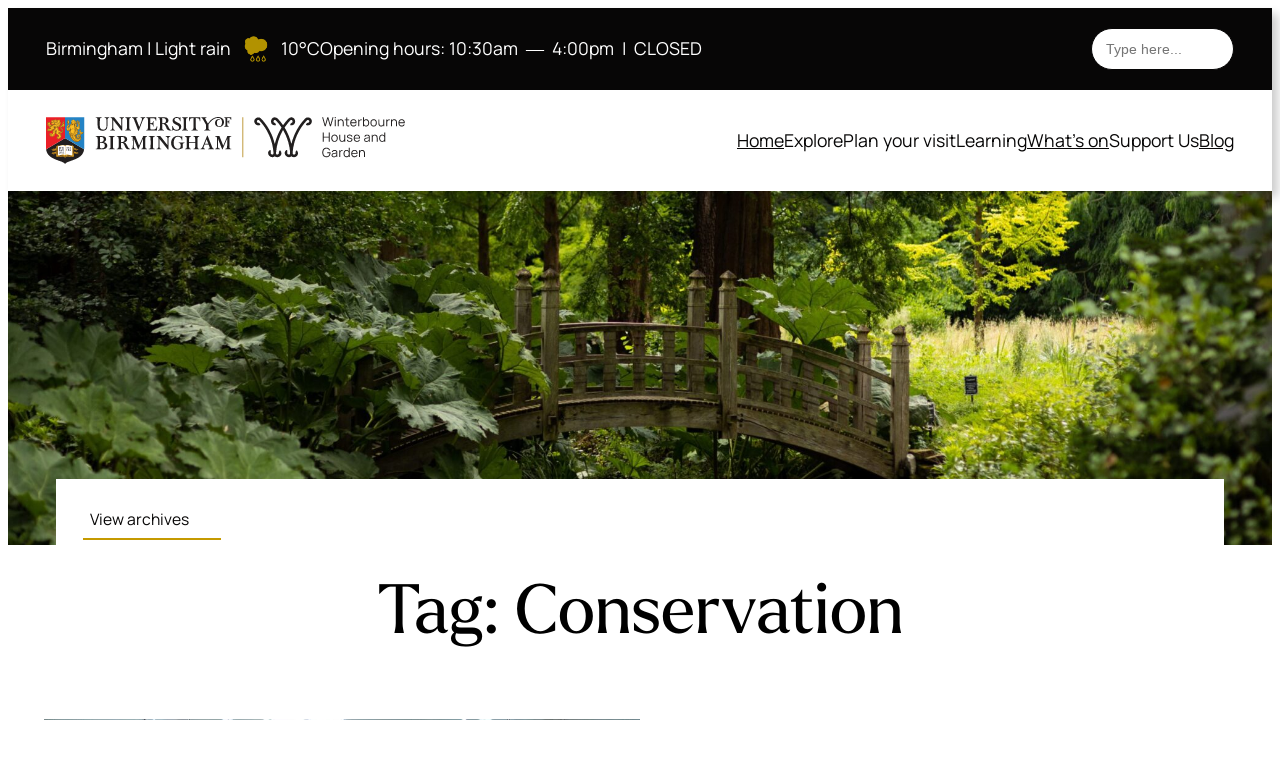

--- FILE ---
content_type: text/html; charset=UTF-8
request_url: https://www.winterbourne.org.uk/blog/tag/conservation/
body_size: 21936
content:
<!DOCTYPE html>
<html lang="en-GB">
<head>
	<meta charset="UTF-8" />
	<meta name="viewport" content="width=device-width, initial-scale=1" />
<meta name='robots' content='index, follow, max-image-preview:large, max-snippet:-1, max-video-preview:-1' />
	<style>img:is([sizes="auto" i], [sizes^="auto," i]) { contain-intrinsic-size: 3000px 1500px }</style>
	
	<!-- This site is optimized with the Yoast SEO plugin v26.5 - https://yoast.com/wordpress/plugins/seo/ -->
	<link rel="canonical" href="https://www.winterbourne.org.uk/blog/tag/conservation/" />
	<meta property="og:locale" content="en_GB" />
	<meta property="og:type" content="article" />
	<meta property="og:title" content="Conservation Archives - Winterbourne House and Garden" />
	<meta property="og:url" content="https://www.winterbourne.org.uk/blog/tag/conservation/" />
	<meta property="og:site_name" content="Winterbourne House and Garden" />
	<meta name="twitter:card" content="summary_large_image" />
	<meta name="twitter:site" content="@winterbournehg" />
	<script type="application/ld+json" class="yoast-schema-graph">{"@context":"https://schema.org","@graph":[{"@type":"CollectionPage","@id":"https://www.winterbourne.org.uk/blog/tag/conservation/","url":"https://www.winterbourne.org.uk/blog/tag/conservation/","name":"Conservation Archives - Winterbourne House and Garden","isPartOf":{"@id":"https://www.winterbourne.org.uk/#website"},"primaryImageOfPage":{"@id":"https://www.winterbourne.org.uk/blog/tag/conservation/#primaryimage"},"image":{"@id":"https://www.winterbourne.org.uk/blog/tag/conservation/#primaryimage"},"thumbnailUrl":"https://i0.wp.com/www.winterbourne.org.uk/wp-content/uploads/2020/03/IMG_4898.jpg?fit=1000%2C750&ssl=1","breadcrumb":{"@id":"https://www.winterbourne.org.uk/blog/tag/conservation/#breadcrumb"},"inLanguage":"en-GB"},{"@type":"ImageObject","inLanguage":"en-GB","@id":"https://www.winterbourne.org.uk/blog/tag/conservation/#primaryimage","url":"https://i0.wp.com/www.winterbourne.org.uk/wp-content/uploads/2020/03/IMG_4898.jpg?fit=1000%2C750&ssl=1","contentUrl":"https://i0.wp.com/www.winterbourne.org.uk/wp-content/uploads/2020/03/IMG_4898.jpg?fit=1000%2C750&ssl=1","width":1000,"height":750,"caption":"The Winterbourne Noah’s Ark"},{"@type":"BreadcrumbList","@id":"https://www.winterbourne.org.uk/blog/tag/conservation/#breadcrumb","itemListElement":[{"@type":"ListItem","position":1,"name":"Home","item":"https://www.winterbourne.org.uk/"},{"@type":"ListItem","position":2,"name":"Conservation"}]},{"@type":"WebSite","@id":"https://www.winterbourne.org.uk/#website","url":"https://www.winterbourne.org.uk/","name":"Winterbourne House and Garden","description":"","publisher":{"@id":"https://www.winterbourne.org.uk/#organization"},"potentialAction":[{"@type":"SearchAction","target":{"@type":"EntryPoint","urlTemplate":"https://www.winterbourne.org.uk/?s={search_term_string}"},"query-input":{"@type":"PropertyValueSpecification","valueRequired":true,"valueName":"search_term_string"}}],"inLanguage":"en-GB"},{"@type":"Organization","@id":"https://www.winterbourne.org.uk/#organization","name":"Winterbourne House and Garden","url":"https://www.winterbourne.org.uk/","logo":{"@type":"ImageObject","inLanguage":"en-GB","@id":"https://www.winterbourne.org.uk/#/schema/logo/image/","url":"https://www.winterbourne.org.uk/wp-content/uploads/2025/05/log-black-5.svg","contentUrl":"https://www.winterbourne.org.uk/wp-content/uploads/2025/05/log-black-5.svg","width":100,"height":100,"caption":"Winterbourne House and Garden"},"image":{"@id":"https://www.winterbourne.org.uk/#/schema/logo/image/"},"sameAs":["https://www.facebook.com/winterbournehg","https://x.com/winterbournehg","https://www.instagram.com/winterbournehg/"]}]}</script>
	<!-- / Yoast SEO plugin. -->


<title>Conservation Archives - Winterbourne House and Garden</title>
<link rel='dns-prefetch' href='//cc.cdn.civiccomputing.com' />
<link rel='dns-prefetch' href='//www.googletagmanager.com' />
<link rel='preconnect' href='//i0.wp.com' />
<link rel='preconnect' href='//c0.wp.com' />
<link rel="alternate" type="application/rss+xml" title="Winterbourne House and Garden &raquo; Feed" href="https://www.winterbourne.org.uk/feed/" />
<link rel="alternate" type="application/rss+xml" title="Winterbourne House and Garden &raquo; Comments Feed" href="https://www.winterbourne.org.uk/comments/feed/" />
<link rel="alternate" type="application/rss+xml" title="Winterbourne House and Garden &raquo; Conservation Tag Feed" href="https://www.winterbourne.org.uk/blog/tag/conservation/feed/" />
		<style>
			.lazyload,
			.lazyloading {
				max-width: 100%;
			}
		</style>
		<script>
window._wpemojiSettings = {"baseUrl":"https:\/\/s.w.org\/images\/core\/emoji\/16.0.1\/72x72\/","ext":".png","svgUrl":"https:\/\/s.w.org\/images\/core\/emoji\/16.0.1\/svg\/","svgExt":".svg","source":{"concatemoji":"https:\/\/www.winterbourne.org.uk\/wp-includes\/js\/wp-emoji-release.min.js?ver=6.8.3"}};
/*! This file is auto-generated */
!function(s,n){var o,i,e;function c(e){try{var t={supportTests:e,timestamp:(new Date).valueOf()};sessionStorage.setItem(o,JSON.stringify(t))}catch(e){}}function p(e,t,n){e.clearRect(0,0,e.canvas.width,e.canvas.height),e.fillText(t,0,0);var t=new Uint32Array(e.getImageData(0,0,e.canvas.width,e.canvas.height).data),a=(e.clearRect(0,0,e.canvas.width,e.canvas.height),e.fillText(n,0,0),new Uint32Array(e.getImageData(0,0,e.canvas.width,e.canvas.height).data));return t.every(function(e,t){return e===a[t]})}function u(e,t){e.clearRect(0,0,e.canvas.width,e.canvas.height),e.fillText(t,0,0);for(var n=e.getImageData(16,16,1,1),a=0;a<n.data.length;a++)if(0!==n.data[a])return!1;return!0}function f(e,t,n,a){switch(t){case"flag":return n(e,"\ud83c\udff3\ufe0f\u200d\u26a7\ufe0f","\ud83c\udff3\ufe0f\u200b\u26a7\ufe0f")?!1:!n(e,"\ud83c\udde8\ud83c\uddf6","\ud83c\udde8\u200b\ud83c\uddf6")&&!n(e,"\ud83c\udff4\udb40\udc67\udb40\udc62\udb40\udc65\udb40\udc6e\udb40\udc67\udb40\udc7f","\ud83c\udff4\u200b\udb40\udc67\u200b\udb40\udc62\u200b\udb40\udc65\u200b\udb40\udc6e\u200b\udb40\udc67\u200b\udb40\udc7f");case"emoji":return!a(e,"\ud83e\udedf")}return!1}function g(e,t,n,a){var r="undefined"!=typeof WorkerGlobalScope&&self instanceof WorkerGlobalScope?new OffscreenCanvas(300,150):s.createElement("canvas"),o=r.getContext("2d",{willReadFrequently:!0}),i=(o.textBaseline="top",o.font="600 32px Arial",{});return e.forEach(function(e){i[e]=t(o,e,n,a)}),i}function t(e){var t=s.createElement("script");t.src=e,t.defer=!0,s.head.appendChild(t)}"undefined"!=typeof Promise&&(o="wpEmojiSettingsSupports",i=["flag","emoji"],n.supports={everything:!0,everythingExceptFlag:!0},e=new Promise(function(e){s.addEventListener("DOMContentLoaded",e,{once:!0})}),new Promise(function(t){var n=function(){try{var e=JSON.parse(sessionStorage.getItem(o));if("object"==typeof e&&"number"==typeof e.timestamp&&(new Date).valueOf()<e.timestamp+604800&&"object"==typeof e.supportTests)return e.supportTests}catch(e){}return null}();if(!n){if("undefined"!=typeof Worker&&"undefined"!=typeof OffscreenCanvas&&"undefined"!=typeof URL&&URL.createObjectURL&&"undefined"!=typeof Blob)try{var e="postMessage("+g.toString()+"("+[JSON.stringify(i),f.toString(),p.toString(),u.toString()].join(",")+"));",a=new Blob([e],{type:"text/javascript"}),r=new Worker(URL.createObjectURL(a),{name:"wpTestEmojiSupports"});return void(r.onmessage=function(e){c(n=e.data),r.terminate(),t(n)})}catch(e){}c(n=g(i,f,p,u))}t(n)}).then(function(e){for(var t in e)n.supports[t]=e[t],n.supports.everything=n.supports.everything&&n.supports[t],"flag"!==t&&(n.supports.everythingExceptFlag=n.supports.everythingExceptFlag&&n.supports[t]);n.supports.everythingExceptFlag=n.supports.everythingExceptFlag&&!n.supports.flag,n.DOMReady=!1,n.readyCallback=function(){n.DOMReady=!0}}).then(function(){return e}).then(function(){var e;n.supports.everything||(n.readyCallback(),(e=n.source||{}).concatemoji?t(e.concatemoji):e.wpemoji&&e.twemoji&&(t(e.twemoji),t(e.wpemoji)))}))}((window,document),window._wpemojiSettings);
</script>
<style id='wp-block-group-inline-css'>
.wp-block-group{box-sizing:border-box}:where(.wp-block-group.wp-block-group-is-layout-constrained){position:relative}
</style>
<style id='wp-block-group-theme-inline-css'>
:where(.wp-block-group.has-background){padding:1.25em 2.375em}
</style>
<style id='wp-block-search-inline-css'>
.wp-block-search__button{margin-left:10px;word-break:normal}.wp-block-search__button.has-icon{line-height:0}.wp-block-search__button svg{height:1.25em;min-height:24px;min-width:24px;width:1.25em;fill:currentColor;vertical-align:text-bottom}:where(.wp-block-search__button){border:1px solid #ccc;padding:6px 10px}.wp-block-search__inside-wrapper{display:flex;flex:auto;flex-wrap:nowrap;max-width:100%}.wp-block-search__label{width:100%}.wp-block-search__input{appearance:none;border:1px solid #949494;flex-grow:1;margin-left:0;margin-right:0;min-width:3rem;padding:8px;text-decoration:unset!important}.wp-block-search.wp-block-search__button-only .wp-block-search__button{box-sizing:border-box;display:flex;flex-shrink:0;justify-content:center;margin-left:0;max-width:100%}.wp-block-search.wp-block-search__button-only .wp-block-search__inside-wrapper{min-width:0!important;transition-property:width}.wp-block-search.wp-block-search__button-only .wp-block-search__input{flex-basis:100%;transition-duration:.3s}.wp-block-search.wp-block-search__button-only.wp-block-search__searchfield-hidden,.wp-block-search.wp-block-search__button-only.wp-block-search__searchfield-hidden .wp-block-search__inside-wrapper{overflow:hidden}.wp-block-search.wp-block-search__button-only.wp-block-search__searchfield-hidden .wp-block-search__input{border-left-width:0!important;border-right-width:0!important;flex-basis:0;flex-grow:0;margin:0;min-width:0!important;padding-left:0!important;padding-right:0!important;width:0!important}:where(.wp-block-search__input){font-family:inherit;font-size:inherit;font-style:inherit;font-weight:inherit;letter-spacing:inherit;line-height:inherit;text-transform:inherit}:where(.wp-block-search__button-inside .wp-block-search__inside-wrapper){border:1px solid #949494;box-sizing:border-box;padding:4px}:where(.wp-block-search__button-inside .wp-block-search__inside-wrapper) .wp-block-search__input{border:none;border-radius:0;padding:0 4px}:where(.wp-block-search__button-inside .wp-block-search__inside-wrapper) .wp-block-search__input:focus{outline:none}:where(.wp-block-search__button-inside .wp-block-search__inside-wrapper) :where(.wp-block-search__button){padding:4px 8px}.wp-block-search.aligncenter .wp-block-search__inside-wrapper{margin:auto}.wp-block[data-align=right] .wp-block-search.wp-block-search__button-only .wp-block-search__inside-wrapper{float:right}
</style>
<style id='wp-block-search-theme-inline-css'>
.wp-block-search .wp-block-search__label{font-weight:700}.wp-block-search__button{border:1px solid #ccc;padding:.375em .625em}
</style>
<style id='wp-block-site-logo-inline-css'>
.wp-block-site-logo{box-sizing:border-box;line-height:0}.wp-block-site-logo a{display:inline-block;line-height:0}.wp-block-site-logo.is-default-size img{height:auto;width:120px}.wp-block-site-logo img{height:auto;max-width:100%}.wp-block-site-logo a,.wp-block-site-logo img{border-radius:inherit}.wp-block-site-logo.aligncenter{margin-left:auto;margin-right:auto;text-align:center}:root :where(.wp-block-site-logo.is-style-rounded){border-radius:9999px}
</style>
<style id='wp-block-navigation-link-inline-css'>
.wp-block-navigation .wp-block-navigation-item__label{overflow-wrap:break-word}.wp-block-navigation .wp-block-navigation-item__description{display:none}.link-ui-tools{border-top:1px solid #f0f0f0;padding:8px}.link-ui-block-inserter{padding-top:8px}.link-ui-block-inserter__back{margin-left:8px;text-transform:uppercase}
</style>
<link rel='stylesheet' id='wp-block-navigation-css' href='https://c0.wp.com/c/6.8.3/wp-includes/blocks/navigation/style.min.css' media='all' />
<style id='wp-block-template-part-theme-inline-css'>
:root :where(.wp-block-template-part.has-background){margin-bottom:0;margin-top:0;padding:1.25em 2.375em}
</style>
<style id='wp-block-paragraph-inline-css'>
.is-small-text{font-size:.875em}.is-regular-text{font-size:1em}.is-large-text{font-size:2.25em}.is-larger-text{font-size:3em}.has-drop-cap:not(:focus):first-letter{float:left;font-size:8.4em;font-style:normal;font-weight:100;line-height:.68;margin:.05em .1em 0 0;text-transform:uppercase}body.rtl .has-drop-cap:not(:focus):first-letter{float:none;margin-left:.1em}p.has-drop-cap.has-background{overflow:hidden}:root :where(p.has-background){padding:1.25em 2.375em}:where(p.has-text-color:not(.has-link-color)) a{color:inherit}p.has-text-align-left[style*="writing-mode:vertical-lr"],p.has-text-align-right[style*="writing-mode:vertical-rl"]{rotate:180deg}
</style>
<style id='wp-block-query-title-inline-css'>
.wp-block-query-title{box-sizing:border-box}
</style>
<style id='wp-block-post-featured-image-inline-css'>
.wp-block-post-featured-image{margin-left:0;margin-right:0}.wp-block-post-featured-image a{display:block;height:100%}.wp-block-post-featured-image :where(img){box-sizing:border-box;height:auto;max-width:100%;vertical-align:bottom;width:100%}.wp-block-post-featured-image.alignfull img,.wp-block-post-featured-image.alignwide img{width:100%}.wp-block-post-featured-image .wp-block-post-featured-image__overlay.has-background-dim{background-color:#000;inset:0;position:absolute}.wp-block-post-featured-image{position:relative}.wp-block-post-featured-image .wp-block-post-featured-image__overlay.has-background-gradient{background-color:initial}.wp-block-post-featured-image .wp-block-post-featured-image__overlay.has-background-dim-0{opacity:0}.wp-block-post-featured-image .wp-block-post-featured-image__overlay.has-background-dim-10{opacity:.1}.wp-block-post-featured-image .wp-block-post-featured-image__overlay.has-background-dim-20{opacity:.2}.wp-block-post-featured-image .wp-block-post-featured-image__overlay.has-background-dim-30{opacity:.3}.wp-block-post-featured-image .wp-block-post-featured-image__overlay.has-background-dim-40{opacity:.4}.wp-block-post-featured-image .wp-block-post-featured-image__overlay.has-background-dim-50{opacity:.5}.wp-block-post-featured-image .wp-block-post-featured-image__overlay.has-background-dim-60{opacity:.6}.wp-block-post-featured-image .wp-block-post-featured-image__overlay.has-background-dim-70{opacity:.7}.wp-block-post-featured-image .wp-block-post-featured-image__overlay.has-background-dim-80{opacity:.8}.wp-block-post-featured-image .wp-block-post-featured-image__overlay.has-background-dim-90{opacity:.9}.wp-block-post-featured-image .wp-block-post-featured-image__overlay.has-background-dim-100{opacity:1}.wp-block-post-featured-image:where(.alignleft,.alignright){width:100%}
</style>
<style id='rocca-blog-item-image-style-inline-css'>
.wp-block-create-block-page-split-content{background-color:#21759b;color:#fff;padding:2px}

</style>
<style id='wp-block-post-date-inline-css'>
.wp-block-post-date{box-sizing:border-box}
</style>
<style id='wp-block-post-terms-inline-css'>
.wp-block-post-terms{box-sizing:border-box}.wp-block-post-terms .wp-block-post-terms__separator{white-space:pre-wrap}
</style>
<style id='wp-block-post-title-inline-css'>
.wp-block-post-title{box-sizing:border-box;word-break:break-word}.wp-block-post-title :where(a){display:inline-block;font-family:inherit;font-size:inherit;font-style:inherit;font-weight:inherit;letter-spacing:inherit;line-height:inherit;text-decoration:inherit}
</style>
<style id='wp-block-post-excerpt-inline-css'>
:where(.wp-block-post-excerpt){box-sizing:border-box;margin-bottom:var(--wp--style--block-gap);margin-top:var(--wp--style--block-gap)}.wp-block-post-excerpt__excerpt{margin-bottom:0;margin-top:0}.wp-block-post-excerpt__more-text{margin-bottom:0;margin-top:var(--wp--style--block-gap)}.wp-block-post-excerpt__more-link{display:inline-block}
</style>
<style id='rocca-blog-item-content-style-inline-css'>
.wp-block-create-block-page-split-content{background-color:#21759b;color:#fff;padding:2px}

</style>
<style id='rocca-blog-item-block-style-inline-css'>
.wp-block-create-block-page-split-content{background-color:#21759b;color:#fff;padding:2px}

</style>
<style id='wp-block-post-template-inline-css'>
.wp-block-post-template{box-sizing:border-box;list-style:none;margin-bottom:0;margin-top:0;max-width:100%;padding:0}.wp-block-post-template.is-flex-container{display:flex;flex-direction:row;flex-wrap:wrap;gap:1.25em}.wp-block-post-template.is-flex-container>li{margin:0;width:100%}@media (min-width:600px){.wp-block-post-template.is-flex-container.is-flex-container.columns-2>li{width:calc(50% - .625em)}.wp-block-post-template.is-flex-container.is-flex-container.columns-3>li{width:calc(33.33333% - .83333em)}.wp-block-post-template.is-flex-container.is-flex-container.columns-4>li{width:calc(25% - .9375em)}.wp-block-post-template.is-flex-container.is-flex-container.columns-5>li{width:calc(20% - 1em)}.wp-block-post-template.is-flex-container.is-flex-container.columns-6>li{width:calc(16.66667% - 1.04167em)}}@media (max-width:600px){.wp-block-post-template-is-layout-grid.wp-block-post-template-is-layout-grid.wp-block-post-template-is-layout-grid.wp-block-post-template-is-layout-grid{grid-template-columns:1fr}}.wp-block-post-template-is-layout-constrained>li>.alignright,.wp-block-post-template-is-layout-flow>li>.alignright{float:right;margin-inline-end:0;margin-inline-start:2em}.wp-block-post-template-is-layout-constrained>li>.alignleft,.wp-block-post-template-is-layout-flow>li>.alignleft{float:left;margin-inline-end:2em;margin-inline-start:0}.wp-block-post-template-is-layout-constrained>li>.aligncenter,.wp-block-post-template-is-layout-flow>li>.aligncenter{margin-inline-end:auto;margin-inline-start:auto}
</style>
<style id='wp-block-query-pagination-inline-css'>
.wp-block-query-pagination.is-content-justification-space-between>.wp-block-query-pagination-next:last-of-type{margin-inline-start:auto}.wp-block-query-pagination.is-content-justification-space-between>.wp-block-query-pagination-previous:first-child{margin-inline-end:auto}.wp-block-query-pagination .wp-block-query-pagination-previous-arrow{display:inline-block;margin-right:1ch}.wp-block-query-pagination .wp-block-query-pagination-previous-arrow:not(.is-arrow-chevron){transform:scaleX(1)}.wp-block-query-pagination .wp-block-query-pagination-next-arrow{display:inline-block;margin-left:1ch}.wp-block-query-pagination .wp-block-query-pagination-next-arrow:not(.is-arrow-chevron){transform:scaleX(1)}.wp-block-query-pagination.aligncenter{justify-content:center}
</style>
<style id='wp-block-spacer-inline-css'>
.wp-block-spacer{clear:both}
</style>
<link rel='stylesheet' id='wp-block-image-css' href='https://c0.wp.com/c/6.8.3/wp-includes/blocks/image/style.min.css' media='all' />
<style id='wp-block-image-theme-inline-css'>
:root :where(.wp-block-image figcaption){color:#555;font-size:13px;text-align:center}.is-dark-theme :root :where(.wp-block-image figcaption){color:#ffffffa6}.wp-block-image{margin:0 0 1em}
</style>
<link rel='stylesheet' id='wp-block-social-links-css' href='https://c0.wp.com/c/6.8.3/wp-includes/blocks/social-links/style.min.css' media='all' />
<style id='rocca-responsive-block-style-inline-css'>
.wp-block-create-block-page-split-content{background-color:#21759b;color:#fff;padding:2px}

</style>
<style id='wp-block-heading-inline-css'>
h1.has-background,h2.has-background,h3.has-background,h4.has-background,h5.has-background,h6.has-background{padding:1.25em 2.375em}h1.has-text-align-left[style*=writing-mode]:where([style*=vertical-lr]),h1.has-text-align-right[style*=writing-mode]:where([style*=vertical-rl]),h2.has-text-align-left[style*=writing-mode]:where([style*=vertical-lr]),h2.has-text-align-right[style*=writing-mode]:where([style*=vertical-rl]),h3.has-text-align-left[style*=writing-mode]:where([style*=vertical-lr]),h3.has-text-align-right[style*=writing-mode]:where([style*=vertical-rl]),h4.has-text-align-left[style*=writing-mode]:where([style*=vertical-lr]),h4.has-text-align-right[style*=writing-mode]:where([style*=vertical-rl]),h5.has-text-align-left[style*=writing-mode]:where([style*=vertical-lr]),h5.has-text-align-right[style*=writing-mode]:where([style*=vertical-rl]),h6.has-text-align-left[style*=writing-mode]:where([style*=vertical-lr]),h6.has-text-align-right[style*=writing-mode]:where([style*=vertical-rl]){rotate:180deg}
</style>
<style id='wp-block-columns-inline-css'>
.wp-block-columns{align-items:normal!important;box-sizing:border-box;display:flex;flex-wrap:wrap!important}@media (min-width:782px){.wp-block-columns{flex-wrap:nowrap!important}}.wp-block-columns.are-vertically-aligned-top{align-items:flex-start}.wp-block-columns.are-vertically-aligned-center{align-items:center}.wp-block-columns.are-vertically-aligned-bottom{align-items:flex-end}@media (max-width:781px){.wp-block-columns:not(.is-not-stacked-on-mobile)>.wp-block-column{flex-basis:100%!important}}@media (min-width:782px){.wp-block-columns:not(.is-not-stacked-on-mobile)>.wp-block-column{flex-basis:0;flex-grow:1}.wp-block-columns:not(.is-not-stacked-on-mobile)>.wp-block-column[style*=flex-basis]{flex-grow:0}}.wp-block-columns.is-not-stacked-on-mobile{flex-wrap:nowrap!important}.wp-block-columns.is-not-stacked-on-mobile>.wp-block-column{flex-basis:0;flex-grow:1}.wp-block-columns.is-not-stacked-on-mobile>.wp-block-column[style*=flex-basis]{flex-grow:0}:where(.wp-block-columns){margin-bottom:1.75em}:where(.wp-block-columns.has-background){padding:1.25em 2.375em}.wp-block-column{flex-grow:1;min-width:0;overflow-wrap:break-word;word-break:break-word}.wp-block-column.is-vertically-aligned-top{align-self:flex-start}.wp-block-column.is-vertically-aligned-center{align-self:center}.wp-block-column.is-vertically-aligned-bottom{align-self:flex-end}.wp-block-column.is-vertically-aligned-stretch{align-self:stretch}.wp-block-column.is-vertically-aligned-bottom,.wp-block-column.is-vertically-aligned-center,.wp-block-column.is-vertically-aligned-top{width:100%}
</style>
<style id='wp-block-separator-inline-css'>
@charset "UTF-8";.wp-block-separator{border:none;border-top:2px solid}:root :where(.wp-block-separator.is-style-dots){height:auto;line-height:1;text-align:center}:root :where(.wp-block-separator.is-style-dots):before{color:currentColor;content:"···";font-family:serif;font-size:1.5em;letter-spacing:2em;padding-left:2em}.wp-block-separator.is-style-dots{background:none!important;border:none!important}
</style>
<style id='wp-block-separator-theme-inline-css'>
.wp-block-separator.has-css-opacity{opacity:.4}.wp-block-separator{border:none;border-bottom:2px solid;margin-left:auto;margin-right:auto}.wp-block-separator.has-alpha-channel-opacity{opacity:1}.wp-block-separator:not(.is-style-wide):not(.is-style-dots){width:100px}.wp-block-separator.has-background:not(.is-style-dots){border-bottom:none;height:1px}.wp-block-separator.has-background:not(.is-style-wide):not(.is-style-dots){height:2px}
</style>
<style id='wp-emoji-styles-inline-css'>

	img.wp-smiley, img.emoji {
		display: inline !important;
		border: none !important;
		box-shadow: none !important;
		height: 1em !important;
		width: 1em !important;
		margin: 0 0.07em !important;
		vertical-align: -0.1em !important;
		background: none !important;
		padding: 0 !important;
	}
</style>
<style id='wp-block-library-inline-css'>
:root{--wp-admin-theme-color:#007cba;--wp-admin-theme-color--rgb:0,124,186;--wp-admin-theme-color-darker-10:#006ba1;--wp-admin-theme-color-darker-10--rgb:0,107,161;--wp-admin-theme-color-darker-20:#005a87;--wp-admin-theme-color-darker-20--rgb:0,90,135;--wp-admin-border-width-focus:2px;--wp-block-synced-color:#7a00df;--wp-block-synced-color--rgb:122,0,223;--wp-bound-block-color:var(--wp-block-synced-color)}@media (min-resolution:192dpi){:root{--wp-admin-border-width-focus:1.5px}}.wp-element-button{cursor:pointer}:root{--wp--preset--font-size--normal:16px;--wp--preset--font-size--huge:42px}:root .has-very-light-gray-background-color{background-color:#eee}:root .has-very-dark-gray-background-color{background-color:#313131}:root .has-very-light-gray-color{color:#eee}:root .has-very-dark-gray-color{color:#313131}:root .has-vivid-green-cyan-to-vivid-cyan-blue-gradient-background{background:linear-gradient(135deg,#00d084,#0693e3)}:root .has-purple-crush-gradient-background{background:linear-gradient(135deg,#34e2e4,#4721fb 50%,#ab1dfe)}:root .has-hazy-dawn-gradient-background{background:linear-gradient(135deg,#faaca8,#dad0ec)}:root .has-subdued-olive-gradient-background{background:linear-gradient(135deg,#fafae1,#67a671)}:root .has-atomic-cream-gradient-background{background:linear-gradient(135deg,#fdd79a,#004a59)}:root .has-nightshade-gradient-background{background:linear-gradient(135deg,#330968,#31cdcf)}:root .has-midnight-gradient-background{background:linear-gradient(135deg,#020381,#2874fc)}.has-regular-font-size{font-size:1em}.has-larger-font-size{font-size:2.625em}.has-normal-font-size{font-size:var(--wp--preset--font-size--normal)}.has-huge-font-size{font-size:var(--wp--preset--font-size--huge)}.has-text-align-center{text-align:center}.has-text-align-left{text-align:left}.has-text-align-right{text-align:right}#end-resizable-editor-section{display:none}.aligncenter{clear:both}.items-justified-left{justify-content:flex-start}.items-justified-center{justify-content:center}.items-justified-right{justify-content:flex-end}.items-justified-space-between{justify-content:space-between}.screen-reader-text{border:0;clip-path:inset(50%);height:1px;margin:-1px;overflow:hidden;padding:0;position:absolute;width:1px;word-wrap:normal!important}.screen-reader-text:focus{background-color:#ddd;clip-path:none;color:#444;display:block;font-size:1em;height:auto;left:5px;line-height:normal;padding:15px 23px 14px;text-decoration:none;top:5px;width:auto;z-index:100000}html :where(.has-border-color){border-style:solid}html :where([style*=border-top-color]){border-top-style:solid}html :where([style*=border-right-color]){border-right-style:solid}html :where([style*=border-bottom-color]){border-bottom-style:solid}html :where([style*=border-left-color]){border-left-style:solid}html :where([style*=border-width]){border-style:solid}html :where([style*=border-top-width]){border-top-style:solid}html :where([style*=border-right-width]){border-right-style:solid}html :where([style*=border-bottom-width]){border-bottom-style:solid}html :where([style*=border-left-width]){border-left-style:solid}html :where(img[class*=wp-image-]){height:auto;max-width:100%}:where(figure){margin:0 0 1em}html :where(.is-position-sticky){--wp-admin--admin-bar--position-offset:var(--wp-admin--admin-bar--height,0px)}@media screen and (max-width:600px){html :where(.is-position-sticky){--wp-admin--admin-bar--position-offset:0px}}
</style>
<style id='global-styles-inline-css'>
:root{--wp--preset--aspect-ratio--square: 1;--wp--preset--aspect-ratio--4-3: 4/3;--wp--preset--aspect-ratio--3-4: 3/4;--wp--preset--aspect-ratio--3-2: 3/2;--wp--preset--aspect-ratio--2-3: 2/3;--wp--preset--aspect-ratio--16-9: 16/9;--wp--preset--aspect-ratio--9-16: 9/16;--wp--preset--color--black: #000000;--wp--preset--color--cyan-bluish-gray: #abb8c3;--wp--preset--color--white: #ffffff;--wp--preset--color--pale-pink: #f78da7;--wp--preset--color--vivid-red: #cf2e2e;--wp--preset--color--luminous-vivid-orange: #ff6900;--wp--preset--color--luminous-vivid-amber: #fcb900;--wp--preset--color--light-green-cyan: #7bdcb5;--wp--preset--color--vivid-green-cyan: #00d084;--wp--preset--color--pale-cyan-blue: #8ed1fc;--wp--preset--color--vivid-cyan-blue: #0693e3;--wp--preset--color--vivid-purple: #9b51e0;--wp--preset--color--base: #ffffff;--wp--preset--color--off-white: #F7F7F7;--wp--preset--color--contrast: #070606;--wp--preset--color--mobile-menu: #1b1b1b;--wp--preset--color--primary: #C59A00;--wp--preset--color--gold-sixty: #DCC266;--wp--preset--color--gold-thirty: #EEE1B3;--wp--preset--color--muted: #7C7C7C;--wp--preset--gradient--vivid-cyan-blue-to-vivid-purple: linear-gradient(135deg,rgba(6,147,227,1) 0%,rgb(155,81,224) 100%);--wp--preset--gradient--light-green-cyan-to-vivid-green-cyan: linear-gradient(135deg,rgb(122,220,180) 0%,rgb(0,208,130) 100%);--wp--preset--gradient--luminous-vivid-amber-to-luminous-vivid-orange: linear-gradient(135deg,rgba(252,185,0,1) 0%,rgba(255,105,0,1) 100%);--wp--preset--gradient--luminous-vivid-orange-to-vivid-red: linear-gradient(135deg,rgba(255,105,0,1) 0%,rgb(207,46,46) 100%);--wp--preset--gradient--very-light-gray-to-cyan-bluish-gray: linear-gradient(135deg,rgb(238,238,238) 0%,rgb(169,184,195) 100%);--wp--preset--gradient--cool-to-warm-spectrum: linear-gradient(135deg,rgb(74,234,220) 0%,rgb(151,120,209) 20%,rgb(207,42,186) 40%,rgb(238,44,130) 60%,rgb(251,105,98) 80%,rgb(254,248,76) 100%);--wp--preset--gradient--blush-light-purple: linear-gradient(135deg,rgb(255,206,236) 0%,rgb(152,150,240) 100%);--wp--preset--gradient--blush-bordeaux: linear-gradient(135deg,rgb(254,205,165) 0%,rgb(254,45,45) 50%,rgb(107,0,62) 100%);--wp--preset--gradient--luminous-dusk: linear-gradient(135deg,rgb(255,203,112) 0%,rgb(199,81,192) 50%,rgb(65,88,208) 100%);--wp--preset--gradient--pale-ocean: linear-gradient(135deg,rgb(255,245,203) 0%,rgb(182,227,212) 50%,rgb(51,167,181) 100%);--wp--preset--gradient--electric-grass: linear-gradient(135deg,rgb(202,248,128) 0%,rgb(113,206,126) 100%);--wp--preset--gradient--midnight: linear-gradient(135deg,rgb(2,3,129) 0%,rgb(40,116,252) 100%);--wp--preset--font-size--small: 13px;--wp--preset--font-size--medium: 20px;--wp--preset--font-size--large: 36px;--wp--preset--font-size--x-large: 42px;--wp--preset--font-size--hero-1: 50px;--wp--preset--font-size--h-1: clamp(44px, 2.75rem + ((1vw - 3.2px) * 2.487), 72px);--wp--preset--font-size--h-2: clamp(36px, 2.25rem + ((1vw - 3.2px) * 2.131), 60px);--wp--preset--font-size--h-3: clamp(28px, 1.75rem + ((1vw - 3.2px) * 1.776), 48px);--wp--preset--font-size--h-4: clamp(24px, 1.5rem + ((1vw - 3.2px) * 1.066), 36px);--wp--preset--font-size--h-5: clamp(20px, 1.25rem + ((1vw - 3.2px) * 0.888), 30px);--wp--preset--font-size--h-6: clamp(18px, 1.125rem + ((1vw - 3.2px) * 0.355), 22px);--wp--preset--font-size--body-xl: clamp(20px, 1.25rem + ((1vw - 3.2px) * 0.888), 30px);--wp--preset--font-size--body-l: clamp(18px, 1.125rem + ((1vw - 3.2px) * 0.533), 24px);--wp--preset--font-size--body: clamp(16px, 1rem + ((1vw - 3.2px) * 0.178), 18px);--wp--preset--font-size--body-s: clamp(14px, 0.875rem + ((1vw - 3.2px) * 0.178), 16px);--wp--preset--font-size--body-xs: clamp(14px, 0.875rem + ((1vw - 3.2px) * 1), 14px);--wp--preset--font-family--larken: Larken;--wp--preset--font-family--manrope: Manrope;--wp--preset--spacing--20: 0.44rem;--wp--preset--spacing--30: 0.67rem;--wp--preset--spacing--40: 1rem;--wp--preset--spacing--50: 1.5rem;--wp--preset--spacing--60: 2.25rem;--wp--preset--spacing--70: 3.38rem;--wp--preset--spacing--80: 5.06rem;--wp--preset--shadow--natural: 6px 6px 9px rgba(0, 0, 0, 0.2);--wp--preset--shadow--deep: 12px 12px 50px rgba(0, 0, 0, 0.4);--wp--preset--shadow--sharp: 6px 6px 0px rgba(0, 0, 0, 0.2);--wp--preset--shadow--outlined: 6px 6px 0px -3px rgba(255, 255, 255, 1), 6px 6px rgba(0, 0, 0, 1);--wp--preset--shadow--crisp: 6px 6px 0px rgba(0, 0, 0, 1);}:root { --wp--style--global--content-size: 1030px;--wp--style--global--wide-size: 1446px; }:where(body) { margin: 0; }.wp-site-blocks > .alignleft { float: left; margin-right: 2em; }.wp-site-blocks > .alignright { float: right; margin-left: 2em; }.wp-site-blocks > .aligncenter { justify-content: center; margin-left: auto; margin-right: auto; }:where(.wp-site-blocks) > * { margin-block-start: 24px; margin-block-end: 0; }:where(.wp-site-blocks) > :first-child { margin-block-start: 0; }:where(.wp-site-blocks) > :last-child { margin-block-end: 0; }:root { --wp--style--block-gap: 24px; }:root :where(.is-layout-flow) > :first-child{margin-block-start: 0;}:root :where(.is-layout-flow) > :last-child{margin-block-end: 0;}:root :where(.is-layout-flow) > *{margin-block-start: 24px;margin-block-end: 0;}:root :where(.is-layout-constrained) > :first-child{margin-block-start: 0;}:root :where(.is-layout-constrained) > :last-child{margin-block-end: 0;}:root :where(.is-layout-constrained) > *{margin-block-start: 24px;margin-block-end: 0;}:root :where(.is-layout-flex){gap: 24px;}:root :where(.is-layout-grid){gap: 24px;}.is-layout-flow > .alignleft{float: left;margin-inline-start: 0;margin-inline-end: 2em;}.is-layout-flow > .alignright{float: right;margin-inline-start: 2em;margin-inline-end: 0;}.is-layout-flow > .aligncenter{margin-left: auto !important;margin-right: auto !important;}.is-layout-constrained > .alignleft{float: left;margin-inline-start: 0;margin-inline-end: 2em;}.is-layout-constrained > .alignright{float: right;margin-inline-start: 2em;margin-inline-end: 0;}.is-layout-constrained > .aligncenter{margin-left: auto !important;margin-right: auto !important;}.is-layout-constrained > :where(:not(.alignleft):not(.alignright):not(.alignfull)){max-width: var(--wp--style--global--content-size);margin-left: auto !important;margin-right: auto !important;}.is-layout-constrained > .alignwide{max-width: var(--wp--style--global--wide-size);}body .is-layout-flex{display: flex;}.is-layout-flex{flex-wrap: wrap;align-items: center;}.is-layout-flex > :is(*, div){margin: 0;}body .is-layout-grid{display: grid;}.is-layout-grid > :is(*, div){margin: 0;}body{font-family: var(--wp--preset--font-family--manrope);font-size: var(--wp--preset--font-size--body);line-height: 1;padding-top: 0px;padding-right: 0px;padding-bottom: 0px;padding-left: 0px;}a:where(:not(.wp-element-button)){font-family: var(--wp--preset--font-family--manrope);font-size: var(--wp--preset--font-size--body);line-height: 1;text-decoration: underline;}h1, h2, h3, h4, h5, h6{font-family: var(--wp--preset--font-family--larken);font-style: normal;font-weight: 400;line-height: 1;}h1{font-size: var(--wp--preset--font-size--h1);line-height: 1;}h2{font-size: var(--wp--preset--font-size--h2);line-height: 1;}h3{font-size: var(--wp--preset--font-size--h3);line-height: 1.2;}h4{font-size: var(--wp--preset--font-size--h4);line-height: 1.2;}h5{font-size: var(--wp--preset--font-size--h5);line-height: 1.3;}h6{font-size: var(--wp--preset--font-size--h6);line-height: 1.8;}:root :where(.wp-element-button, .wp-block-button__link){background-color: #32373c;border-width: 0;color: #fff;font-family: var(--wp--preset--font-family--manrope);font-size: var(--wp--preset--font-size--body);line-height: 1;padding: calc(0.667em + 2px) calc(1.333em + 2px);text-decoration: none;text-transform: uppercase;}:root :where(.wp-element-caption, .wp-block-audio figcaption, .wp-block-embed figcaption, .wp-block-gallery figcaption, .wp-block-image figcaption, .wp-block-table figcaption, .wp-block-video figcaption){font-family: var(--wp--preset--font-family--manrope);line-height: 1;}.has-black-color{color: var(--wp--preset--color--black) !important;}.has-cyan-bluish-gray-color{color: var(--wp--preset--color--cyan-bluish-gray) !important;}.has-white-color{color: var(--wp--preset--color--white) !important;}.has-pale-pink-color{color: var(--wp--preset--color--pale-pink) !important;}.has-vivid-red-color{color: var(--wp--preset--color--vivid-red) !important;}.has-luminous-vivid-orange-color{color: var(--wp--preset--color--luminous-vivid-orange) !important;}.has-luminous-vivid-amber-color{color: var(--wp--preset--color--luminous-vivid-amber) !important;}.has-light-green-cyan-color{color: var(--wp--preset--color--light-green-cyan) !important;}.has-vivid-green-cyan-color{color: var(--wp--preset--color--vivid-green-cyan) !important;}.has-pale-cyan-blue-color{color: var(--wp--preset--color--pale-cyan-blue) !important;}.has-vivid-cyan-blue-color{color: var(--wp--preset--color--vivid-cyan-blue) !important;}.has-vivid-purple-color{color: var(--wp--preset--color--vivid-purple) !important;}.has-base-color{color: var(--wp--preset--color--base) !important;}.has-off-white-color{color: var(--wp--preset--color--off-white) !important;}.has-contrast-color{color: var(--wp--preset--color--contrast) !important;}.has-mobile-menu-color{color: var(--wp--preset--color--mobile-menu) !important;}.has-primary-color{color: var(--wp--preset--color--primary) !important;}.has-gold-sixty-color{color: var(--wp--preset--color--gold-sixty) !important;}.has-gold-thirty-color{color: var(--wp--preset--color--gold-thirty) !important;}.has-muted-color{color: var(--wp--preset--color--muted) !important;}.has-black-background-color{background-color: var(--wp--preset--color--black) !important;}.has-cyan-bluish-gray-background-color{background-color: var(--wp--preset--color--cyan-bluish-gray) !important;}.has-white-background-color{background-color: var(--wp--preset--color--white) !important;}.has-pale-pink-background-color{background-color: var(--wp--preset--color--pale-pink) !important;}.has-vivid-red-background-color{background-color: var(--wp--preset--color--vivid-red) !important;}.has-luminous-vivid-orange-background-color{background-color: var(--wp--preset--color--luminous-vivid-orange) !important;}.has-luminous-vivid-amber-background-color{background-color: var(--wp--preset--color--luminous-vivid-amber) !important;}.has-light-green-cyan-background-color{background-color: var(--wp--preset--color--light-green-cyan) !important;}.has-vivid-green-cyan-background-color{background-color: var(--wp--preset--color--vivid-green-cyan) !important;}.has-pale-cyan-blue-background-color{background-color: var(--wp--preset--color--pale-cyan-blue) !important;}.has-vivid-cyan-blue-background-color{background-color: var(--wp--preset--color--vivid-cyan-blue) !important;}.has-vivid-purple-background-color{background-color: var(--wp--preset--color--vivid-purple) !important;}.has-base-background-color{background-color: var(--wp--preset--color--base) !important;}.has-off-white-background-color{background-color: var(--wp--preset--color--off-white) !important;}.has-contrast-background-color{background-color: var(--wp--preset--color--contrast) !important;}.has-mobile-menu-background-color{background-color: var(--wp--preset--color--mobile-menu) !important;}.has-primary-background-color{background-color: var(--wp--preset--color--primary) !important;}.has-gold-sixty-background-color{background-color: var(--wp--preset--color--gold-sixty) !important;}.has-gold-thirty-background-color{background-color: var(--wp--preset--color--gold-thirty) !important;}.has-muted-background-color{background-color: var(--wp--preset--color--muted) !important;}.has-black-border-color{border-color: var(--wp--preset--color--black) !important;}.has-cyan-bluish-gray-border-color{border-color: var(--wp--preset--color--cyan-bluish-gray) !important;}.has-white-border-color{border-color: var(--wp--preset--color--white) !important;}.has-pale-pink-border-color{border-color: var(--wp--preset--color--pale-pink) !important;}.has-vivid-red-border-color{border-color: var(--wp--preset--color--vivid-red) !important;}.has-luminous-vivid-orange-border-color{border-color: var(--wp--preset--color--luminous-vivid-orange) !important;}.has-luminous-vivid-amber-border-color{border-color: var(--wp--preset--color--luminous-vivid-amber) !important;}.has-light-green-cyan-border-color{border-color: var(--wp--preset--color--light-green-cyan) !important;}.has-vivid-green-cyan-border-color{border-color: var(--wp--preset--color--vivid-green-cyan) !important;}.has-pale-cyan-blue-border-color{border-color: var(--wp--preset--color--pale-cyan-blue) !important;}.has-vivid-cyan-blue-border-color{border-color: var(--wp--preset--color--vivid-cyan-blue) !important;}.has-vivid-purple-border-color{border-color: var(--wp--preset--color--vivid-purple) !important;}.has-base-border-color{border-color: var(--wp--preset--color--base) !important;}.has-off-white-border-color{border-color: var(--wp--preset--color--off-white) !important;}.has-contrast-border-color{border-color: var(--wp--preset--color--contrast) !important;}.has-mobile-menu-border-color{border-color: var(--wp--preset--color--mobile-menu) !important;}.has-primary-border-color{border-color: var(--wp--preset--color--primary) !important;}.has-gold-sixty-border-color{border-color: var(--wp--preset--color--gold-sixty) !important;}.has-gold-thirty-border-color{border-color: var(--wp--preset--color--gold-thirty) !important;}.has-muted-border-color{border-color: var(--wp--preset--color--muted) !important;}.has-vivid-cyan-blue-to-vivid-purple-gradient-background{background: var(--wp--preset--gradient--vivid-cyan-blue-to-vivid-purple) !important;}.has-light-green-cyan-to-vivid-green-cyan-gradient-background{background: var(--wp--preset--gradient--light-green-cyan-to-vivid-green-cyan) !important;}.has-luminous-vivid-amber-to-luminous-vivid-orange-gradient-background{background: var(--wp--preset--gradient--luminous-vivid-amber-to-luminous-vivid-orange) !important;}.has-luminous-vivid-orange-to-vivid-red-gradient-background{background: var(--wp--preset--gradient--luminous-vivid-orange-to-vivid-red) !important;}.has-very-light-gray-to-cyan-bluish-gray-gradient-background{background: var(--wp--preset--gradient--very-light-gray-to-cyan-bluish-gray) !important;}.has-cool-to-warm-spectrum-gradient-background{background: var(--wp--preset--gradient--cool-to-warm-spectrum) !important;}.has-blush-light-purple-gradient-background{background: var(--wp--preset--gradient--blush-light-purple) !important;}.has-blush-bordeaux-gradient-background{background: var(--wp--preset--gradient--blush-bordeaux) !important;}.has-luminous-dusk-gradient-background{background: var(--wp--preset--gradient--luminous-dusk) !important;}.has-pale-ocean-gradient-background{background: var(--wp--preset--gradient--pale-ocean) !important;}.has-electric-grass-gradient-background{background: var(--wp--preset--gradient--electric-grass) !important;}.has-midnight-gradient-background{background: var(--wp--preset--gradient--midnight) !important;}.has-small-font-size{font-size: var(--wp--preset--font-size--small) !important;}.has-medium-font-size{font-size: var(--wp--preset--font-size--medium) !important;}.has-large-font-size{font-size: var(--wp--preset--font-size--large) !important;}.has-x-large-font-size{font-size: var(--wp--preset--font-size--x-large) !important;}.has-hero-1-font-size{font-size: var(--wp--preset--font-size--hero-1) !important;}.has-h-1-font-size{font-size: var(--wp--preset--font-size--h-1) !important;}.has-h-2-font-size{font-size: var(--wp--preset--font-size--h-2) !important;}.has-h-3-font-size{font-size: var(--wp--preset--font-size--h-3) !important;}.has-h-4-font-size{font-size: var(--wp--preset--font-size--h-4) !important;}.has-h-5-font-size{font-size: var(--wp--preset--font-size--h-5) !important;}.has-h-6-font-size{font-size: var(--wp--preset--font-size--h-6) !important;}.has-body-xl-font-size{font-size: var(--wp--preset--font-size--body-xl) !important;}.has-body-l-font-size{font-size: var(--wp--preset--font-size--body-l) !important;}.has-body-font-size{font-size: var(--wp--preset--font-size--body) !important;}.has-body-s-font-size{font-size: var(--wp--preset--font-size--body-s) !important;}.has-body-xs-font-size{font-size: var(--wp--preset--font-size--body-xs) !important;}.has-larken-font-family{font-family: var(--wp--preset--font-family--larken) !important;}.has-manrope-font-family{font-family: var(--wp--preset--font-family--manrope) !important;}
</style>
<style id='core-block-supports-inline-css'>
.wp-container-core-group-is-layout-947e61e1{flex-wrap:nowrap;}.wp-container-core-group-is-layout-0b24e649{flex-wrap:nowrap;justify-content:space-between;}.wp-container-content-9cfa9a5a{flex-grow:1;}.wp-container-core-navigation-is-layout-d5572140{justify-content:space-between;}.wp-container-core-group-is-layout-dcb812ac > :where(:not(.alignleft):not(.alignright):not(.alignfull)){max-width:800px;margin-left:auto !important;margin-right:0 !important;}.wp-container-core-group-is-layout-dcb812ac > .alignwide{max-width:800px;}.wp-container-core-group-is-layout-dcb812ac .alignfull{max-width:none;}.wp-container-core-group-is-layout-60a94d93{flex-wrap:nowrap;justify-content:space-between;}.wp-container-4{top:calc(0px + var(--wp-admin--admin-bar--position-offset, 0px));position:sticky;z-index:10;}.wp-container-core-group-is-layout-854e469c > .alignfull{margin-right:calc(0px * -1);margin-left:calc(0px * -1);}.wp-container-core-group-is-layout-6c531013{flex-wrap:nowrap;}.wp-container-core-group-is-layout-8527ac23 > .alignfull{margin-right:calc(var(--wp--preset--spacing--60) * -1);margin-left:calc(var(--wp--preset--spacing--60) * -1);}.wp-container-core-group-is-layout-12dd3699 > :where(:not(.alignleft):not(.alignright):not(.alignfull)){margin-left:0 !important;}.wp-container-core-group-is-layout-0bc941e6{flex-direction:column;align-items:flex-start;justify-content:space-between;}.wp-container-core-group-is-layout-ce155fab{flex-direction:column;align-items:center;}.wp-container-core-group-is-layout-5e763914{flex-direction:column;align-items:center;justify-content:flex-start;}.wp-container-core-group-is-layout-560196fc{justify-content:center;align-items:center;}.wp-container-core-group-is-layout-b02886af{justify-content:center;}.wp-container-core-navigation-is-layout-fe9cc265{flex-direction:column;align-items:flex-start;}.wp-container-core-columns-is-layout-28f84493{flex-wrap:nowrap;}.wp-container-core-group-is-layout-cb46ffcb{flex-wrap:nowrap;justify-content:space-between;}.wp-container-core-group-is-layout-03ea0e6e{flex-direction:column;align-items:stretch;justify-content:flex-start;}.wp-container-core-group-is-layout-353c4f5a{flex-direction:column;align-items:stretch;}
</style>
<style id='wp-block-template-skip-link-inline-css'>

		.skip-link.screen-reader-text {
			border: 0;
			clip-path: inset(50%);
			height: 1px;
			margin: -1px;
			overflow: hidden;
			padding: 0;
			position: absolute !important;
			width: 1px;
			word-wrap: normal !important;
		}

		.skip-link.screen-reader-text:focus {
			background-color: #eee;
			clip-path: none;
			color: #444;
			display: block;
			font-size: 1em;
			height: auto;
			left: 5px;
			line-height: normal;
			padding: 15px 23px 14px;
			text-decoration: none;
			top: 5px;
			width: auto;
			z-index: 100000;
		}
</style>
<link rel='stylesheet' id='forms-for-campaign-monitor-custom_cm_monitor_css-css' href='https://www.winterbourne.org.uk/wp-content/plugins/forms-for-campaign-monitor/forms/views/public/css/app.css?ver=1.0.0' media='all' />
<link rel='stylesheet' id='rocca-winterbourne-style-css' href='https://www.winterbourne.org.uk/wp-content/themes/rocca-winterbourne/style.css?ver=1.0.2' media='all' />
<script src="https://www.winterbourne.org.uk/wp-content/mu-plugins/rocca-blocks/build/weather-block/view.js?ver=31d6cfe0d16ae931b73c" id="rocca-weather-block-view-script-js" defer data-wp-strategy="defer"></script>
<script src="https://www.winterbourne.org.uk/wp-content/mu-plugins/rocca-blocks/build/opening-times-block/view.js?ver=31d6cfe0d16ae931b73c" id="rocca-opening-times-block-view-script-js" defer data-wp-strategy="defer"></script>
<script src="https://www.winterbourne.org.uk/wp-content/mu-plugins/rocca-blocks/build/blog-item-image/view.js?ver=31d6cfe0d16ae931b73c" id="rocca-blog-item-image-view-script-js" defer data-wp-strategy="defer"></script>
<script src="https://www.winterbourne.org.uk/wp-content/mu-plugins/rocca-blocks/build/blog-item-content/view.js?ver=31d6cfe0d16ae931b73c" id="rocca-blog-item-content-view-script-js" defer data-wp-strategy="defer"></script>
<script src="https://www.winterbourne.org.uk/wp-content/mu-plugins/rocca-blocks/build/blog-item-block/view.js?ver=31d6cfe0d16ae931b73c" id="rocca-blog-item-block-view-script-js" defer data-wp-strategy="defer"></script>
<script src="https://www.winterbourne.org.uk/wp-content/mu-plugins/rocca-blocks/build/responsive-block/view.js?ver=31d6cfe0d16ae931b73c" id="rocca-responsive-block-view-script-js" defer data-wp-strategy="defer"></script>

<!-- Google tag (gtag.js) snippet added by Site Kit -->
<!-- Google Analytics snippet added by Site Kit -->
<script src="https://www.googletagmanager.com/gtag/js?id=GT-MRLP5DC" id="google_gtagjs-js" async></script>
<script id="google_gtagjs-js-after">
window.dataLayer = window.dataLayer || [];function gtag(){dataLayer.push(arguments);}
gtag("set","linker",{"domains":["www.winterbourne.org.uk"]});
gtag("js", new Date());
gtag("set", "developer_id.dZTNiMT", true);
gtag("config", "GT-MRLP5DC");
 window._googlesitekit = window._googlesitekit || {}; window._googlesitekit.throttledEvents = []; window._googlesitekit.gtagEvent = (name, data) => { var key = JSON.stringify( { name, data } ); if ( !! window._googlesitekit.throttledEvents[ key ] ) { return; } window._googlesitekit.throttledEvents[ key ] = true; setTimeout( () => { delete window._googlesitekit.throttledEvents[ key ]; }, 5 ); gtag( "event", name, { ...data, event_source: "site-kit" } ); };
</script>
<script src="https://c0.wp.com/c/6.8.3/wp-includes/js/jquery/jquery.min.js" id="jquery-core-js"></script>
<script src="https://c0.wp.com/c/6.8.3/wp-includes/js/jquery/jquery-migrate.min.js" id="jquery-migrate-js"></script>
<link rel="https://api.w.org/" href="https://www.winterbourne.org.uk/wp-json/" /><link rel="alternate" title="JSON" type="application/json" href="https://www.winterbourne.org.uk/wp-json/wp/v2/tags/123" /><link rel="EditURI" type="application/rsd+xml" title="RSD" href="https://www.winterbourne.org.uk/xmlrpc.php?rsd" />
<meta name="generator" content="Site Kit by Google 1.167.0" />
		<script>
		(function(h,o,t,j,a,r){
			h.hj=h.hj||function(){(h.hj.q=h.hj.q||[]).push(arguments)};
			h._hjSettings={hjid:3736890,hjsv:5};
			a=o.getElementsByTagName('head')[0];
			r=o.createElement('script');r.async=1;
			r.src=t+h._hjSettings.hjid+j+h._hjSettings.hjsv;
			a.appendChild(r);
		})(window,document,'//static.hotjar.com/c/hotjar-','.js?sv=');
		</script>
				<script>
			document.documentElement.className = document.documentElement.className.replace('no-js', 'js');
		</script>
				<style>
			.no-js img.lazyload {
				display: none;
			}

			figure.wp-block-image img.lazyloading {
				min-width: 150px;
			}

			.lazyload,
			.lazyloading {
				--smush-placeholder-width: 100px;
				--smush-placeholder-aspect-ratio: 1/1;
				width: var(--smush-image-width, var(--smush-placeholder-width)) !important;
				aspect-ratio: var(--smush-image-aspect-ratio, var(--smush-placeholder-aspect-ratio)) !important;
			}

						.lazyload, .lazyloading {
				opacity: 0;
			}

			.lazyloaded {
				opacity: 1;
				transition: opacity 400ms;
				transition-delay: 0ms;
			}

					</style>
		<script type="importmap" id="wp-importmap">
{"imports":{"@wordpress\/interactivity":"https:\/\/www.winterbourne.org.uk\/wp-includes\/js\/dist\/script-modules\/interactivity\/index.min.js?ver=55aebb6e0a16726baffb"}}
</script>
<script type="module" src="https://www.winterbourne.org.uk/wp-includes/js/dist/script-modules/block-library/navigation/view.min.js?ver=61572d447d60c0aa5240" id="@wordpress/block-library/navigation/view-js-module"></script>
<link rel="modulepreload" href="https://www.winterbourne.org.uk/wp-includes/js/dist/script-modules/interactivity/index.min.js?ver=55aebb6e0a16726baffb" id="@wordpress/interactivity-js-modulepreload">
<!-- Google Tag Manager snippet added by Site Kit -->
<script>
			( function( w, d, s, l, i ) {
				w[l] = w[l] || [];
				w[l].push( {'gtm.start': new Date().getTime(), event: 'gtm.js'} );
				var f = d.getElementsByTagName( s )[0],
					j = d.createElement( s ), dl = l != 'dataLayer' ? '&l=' + l : '';
				j.async = true;
				j.src = 'https://www.googletagmanager.com/gtm.js?id=' + i + dl;
				f.parentNode.insertBefore( j, f );
			} )( window, document, 'script', 'dataLayer', 'GTM-PMLWZWK' );
			
</script>

<!-- End Google Tag Manager snippet added by Site Kit -->
<style class='wp-fonts-local'>
@font-face{font-family:Larken;font-style:normal;font-weight:400;font-display:fallback;src:url('https://www.winterbourne.org.uk/wp-content/themes/rocca-winterbourne/assets/fonts/Larken-Regular.woff2') format('woff2'), url('https://www.winterbourne.org.uk/wp-content/themes/rocca-winterbourne/assets/fonts/Larken-Regular.woff') format('woff'), url('https://www.winterbourne.org.uk/wp-content/themes/rocca-winterbourne/assets/fonts/Larken-Regular.otf') format('opentype');}
@font-face{font-family:Larken;font-style:normal;font-weight:700;font-display:fallback;src:url('https://www.winterbourne.org.uk/wp-content/themes/rocca-winterbourne/assets/fonts/Larken-Bold.woff2') format('woff2'), url('https://www.winterbourne.org.uk/wp-content/themes/rocca-winterbourne/assets/fonts/Larken-Bold.woff') format('woff'), url('https://www.winterbourne.org.uk/wp-content/themes/rocca-winterbourne/assets/fonts/Larken-Bold.otf') format('opentype');}
@font-face{font-family:Manrope;font-style:normal;font-weight:400;font-display:fallback;src:url('https://www.winterbourne.org.uk/wp-content/themes/rocca-winterbourne/assets/fonts/Manrope-Regular.ttf') format('truetype');}
@font-face{font-family:Manrope;font-style:normal;font-weight:700;font-display:fallback;src:url('https://www.winterbourne.org.uk/wp-content/themes/rocca-winterbourne/assets/fonts/Manrope-Bold.ttf') format('truetype');}
</style>
<link rel="icon" href="https://i0.wp.com/www.winterbourne.org.uk/wp-content/uploads/2025/07/cropped-uob-shield.png?fit=32%2C32&#038;ssl=1" sizes="32x32" />
<link rel="icon" href="https://i0.wp.com/www.winterbourne.org.uk/wp-content/uploads/2025/07/cropped-uob-shield.png?fit=192%2C192&#038;ssl=1" sizes="192x192" />
<link rel="apple-touch-icon" href="https://i0.wp.com/www.winterbourne.org.uk/wp-content/uploads/2025/07/cropped-uob-shield.png?fit=180%2C180&#038;ssl=1" />
<meta name="msapplication-TileImage" content="https://i0.wp.com/www.winterbourne.org.uk/wp-content/uploads/2025/07/cropped-uob-shield.png?fit=270%2C270&#038;ssl=1" />
</head>

<body class="archive tag tag-conservation tag-123 wp-custom-logo wp-embed-responsive wp-theme-rocca-winterbourne">
		<!-- Google Tag Manager (noscript) snippet added by Site Kit -->
		<noscript>
			<iframe data-src="https://www.googletagmanager.com/ns.html?id=GTM-PMLWZWK" height="0" width="0" style="display:none;visibility:hidden" src="[data-uri]" class="lazyload" data-load-mode="1"></iframe>
		</noscript>
		<!-- End Google Tag Manager (noscript) snippet added by Site Kit -->
		
<div class="wp-site-blocks">
<header class="wp-block-group is-layout-flow wp-block-group-is-layout-flow wp-container-4 is-position-sticky"><div class="wp-block-template-part">
<header class="wp-block-group is-layout-flow wp-block-group-is-layout-flow" style="box-shadow:var(--wp--preset--shadow--natural)">
	<div class="wp-block-group dark dark-bg page-padding-x mobile-hide is-layout-constrained wp-block-group-is-layout-constrained" style="margin-top:0;margin-bottom:0">
		<div class="wp-block-group alignwide is-content-justification-space-between is-nowrap is-layout-flex wp-container-core-group-is-layout-0b24e649 wp-block-group-is-layout-flex" style="padding-top:20px;padding-bottom:20px">
			<div class="wp-block-group is-nowrap is-layout-flex wp-container-core-group-is-layout-947e61e1 wp-block-group-is-layout-flex" style="padding-top:0;padding-bottom:0"><div class="wp-block-rocca-weather-block">
	<span class="weather-widget">
		Birmingham | Light rain <img decoding="async" src="https://www.winterbourne.org.uk/wp-content/themes/rocca-winterbourne/assets/images/weather/10n.png" /> 10&deg;C
	</span>
</div>

				<div class="rocca-opening-times wp-block-rocca-opening-times-block">
	<span className="prefix">Opening hours: </span>
	<span className="open-time">
		10:30am	</span>
	<span>&nbsp;&#8213;&nbsp;</span>
	<span className="close-time">
		4:00pm	</span>
	<span>&nbsp;|&nbsp;</span>
	<span className="status">
		CLOSED	</span>
</div>
			</div>
			

			<form role="search" method="get" action="https://www.winterbourne.org.uk/" class="wp-block-search__no-button wp-block-search"    ><label class="wp-block-search__label screen-reader-text" for="wp-block-search__input-1" >Search</label><div class="wp-block-search__inside-wrapper " ><input class="wp-block-search__input" id="wp-block-search__input-1" placeholder="Type here..." value="" type="search" name="s" required /></div></form>
		</div>
		
	</div>
	

	
	<div class="wp-block-group alignwide light light-bg page-padding-x is-layout-constrained wp-block-group-is-layout-constrained" style="margin-top:0;margin-bottom:0">
		<div class="wp-block-group alignwide is-content-justification-space-between is-nowrap is-layout-flex wp-container-core-group-is-layout-60a94d93 wp-block-group-is-layout-flex" style="min-height:98px;padding-top:0px;padding-bottom:0px">
			<div class="wp-block-group is-layout-constrained wp-block-group-is-layout-constrained" style="padding-top:0;padding-bottom:0"><div class="is-style-default wp-block-site-logo"><a href="https://www.winterbourne.org.uk/" class="custom-logo-link" rel="home"><img width="360" height="360" src="https://www.winterbourne.org.uk/wp-content/uploads/2025/05/log-black-5.svg" class="custom-logo" alt="Site Logo with dark text and gold divider, University of Birmingham - Winterbourne House and Garden" decoding="async" fetchpriority="high" /></a></div></div>
			

			
			<div class="wp-block-group wp-container-content-9cfa9a5a is-content-justification-right is-layout-constrained wp-container-core-group-is-layout-dcb812ac wp-block-group-is-layout-constrained" style="padding-top:20px;padding-bottom:20px"><nav class="has-body-font-size is-responsive items-justified-space-between wp-block-navigation wp-container-content-9cfa9a5a is-horizontal is-content-justification-space-between is-layout-flex wp-container-core-navigation-is-layout-d5572140 wp-block-navigation-is-layout-flex" aria-label="Primary" 
		 data-wp-interactive="core/navigation" data-wp-context='{"overlayOpenedBy":{"click":false,"hover":false,"focus":false},"type":"overlay","roleAttribute":"","ariaLabel":"Menu"}'><button aria-haspopup="dialog" aria-label="Open menu" class="wp-block-navigation__responsive-container-open" 
				data-wp-on-async--click="actions.openMenuOnClick"
				data-wp-on--keydown="actions.handleMenuKeydown"
			><svg width="24" height="24" xmlns="http://www.w3.org/2000/svg" viewBox="0 0 24 24"><path d="M5 5v1.5h14V5H5zm0 7.8h14v-1.5H5v1.5zM5 19h14v-1.5H5V19z" /></svg></button>
				<div class="wp-block-navigation__responsive-container"  id="modal-3" 
				data-wp-class--has-modal-open="state.isMenuOpen"
				data-wp-class--is-menu-open="state.isMenuOpen"
				data-wp-watch="callbacks.initMenu"
				data-wp-on--keydown="actions.handleMenuKeydown"
				data-wp-on-async--focusout="actions.handleMenuFocusout"
				tabindex="-1"
			>
					<div class="wp-block-navigation__responsive-close" tabindex="-1">
						<div class="wp-block-navigation__responsive-dialog" 
				data-wp-bind--aria-modal="state.ariaModal"
				data-wp-bind--aria-label="state.ariaLabel"
				data-wp-bind--role="state.roleAttribute"
			>
							<button aria-label="Close menu" class="wp-block-navigation__responsive-container-close" 
				data-wp-on-async--click="actions.closeMenuOnClick"
			><svg xmlns="http://www.w3.org/2000/svg" viewBox="0 0 24 24" width="24" height="24" aria-hidden="true" focusable="false"><path d="m13.06 12 6.47-6.47-1.06-1.06L12 10.94 5.53 4.47 4.47 5.53 10.94 12l-6.47 6.47 1.06 1.06L12 13.06l6.47 6.47 1.06-1.06L13.06 12Z"></path></svg></button>
							<div class="wp-block-navigation__responsive-container-content" 
				data-wp-watch="callbacks.focusFirstElement"
			 id="modal-3-content">
								<ul class="wp-block-navigation__container has-body-font-size is-responsive items-justified-space-between wp-block-navigation has-body-font-size"><li class="has-body-font-size wp-block-navigation-item logo nav-desktop-hide wp-block-navigation-link"><a class="wp-block-navigation-item__content"  href="/"><span class="wp-block-navigation-item__label">/</span></a></li></ul><form role="search" method="get" action="https://www.winterbourne.org.uk/" class="wp-block-search__no-button logo nav-desktop-hide wp-block-search"    ><label class="wp-block-search__label screen-reader-text" for="wp-block-search__input-2" >Search</label><div class="wp-block-search__inside-wrapper " ><input class="wp-block-search__input" id="wp-block-search__input-2" placeholder="" value="" type="search" name="s" required /></div></form><ul class="wp-block-navigation__container has-body-font-size is-responsive items-justified-space-between wp-block-navigation has-body-font-size"><li class="has-body-font-size wp-block-navigation-item wp-block-navigation-link"><a class="wp-block-navigation-item__content"  href="/"><span class="wp-block-navigation-item__label">Home</span></a></li><li data-wp-context="{ &quot;submenuOpenedBy&quot;: { &quot;click&quot;: false, &quot;hover&quot;: false, &quot;focus&quot;: false }, &quot;type&quot;: &quot;submenu&quot;, &quot;modal&quot;: null }" data-wp-interactive="core/navigation" data-wp-on--focusout="actions.handleMenuFocusout" data-wp-on--keydown="actions.handleMenuKeydown" data-wp-on-async--mouseenter="actions.openMenuOnHover" data-wp-on-async--mouseleave="actions.closeMenuOnHover" data-wp-watch="callbacks.initMenu" tabindex="-1" class="wp-block-navigation-item has-body-font-size has-child wp-block-navigation-submenu"><a class="wp-block-navigation-item__content"><span class="wp-block-navigation-item__label">Explore</span></a><ul class="wp-block-navigation__submenu-container wp-block-navigation-submenu"><li class="has-body-font-size wp-block-navigation-item wp-block-navigation-link"><a class="wp-block-navigation-item__content"  href="https://www.winterbourne.org.uk/explore/wonders-of-winterbourne/"><span class="wp-block-navigation-item__label">Wonders of Winterbourne</span></a></li><li class="has-body-font-size wp-block-navigation-item wp-block-navigation-link"><a class="wp-block-navigation-item__content"  href="https://www.winterbourne.org.uk/explore/history/"><span class="wp-block-navigation-item__label">History of Winterbourne</span></a></li><li class="has-body-font-size wp-block-navigation-item wp-block-navigation-link"><a class="wp-block-navigation-item__content"  href="https://www.winterbourne.org.uk/explore/the-botanic-garden/"><span class="wp-block-navigation-item__label">The Botanic Garden</span></a></li><li class="has-body-font-size wp-block-navigation-item wp-block-navigation-link"><a class="wp-block-navigation-item__content"  href="https://www.winterbourne.org.uk/explore/the-house/"><span class="wp-block-navigation-item__label">The House</span></a></li><li class="has-body-font-size wp-block-navigation-item wp-block-navigation-link"><a class="wp-block-navigation-item__content"  href="https://www.winterbourne.org.uk/explore/winterbourne-map/"><span class="wp-block-navigation-item__label">Winterbourne Map</span></a></li><li class="has-body-font-size wp-block-navigation-item wp-block-navigation-link"><a class="wp-block-navigation-item__content"  href="https://www.winterbourne.org.uk/explore/the-winterbourne-press/"><span class="wp-block-navigation-item__label">Winterbourne Press</span></a></li><li class="has-body-font-size wp-block-navigation-item wp-block-navigation-link"><a class="wp-block-navigation-item__content"  href="https://www.winterbourne.org.uk/explore/the-gkn-collection/"><span class="wp-block-navigation-item__label">GKN Collection</span></a></li><li class="has-body-font-size wp-block-navigation-item wp-block-navigation-link"><a class="wp-block-navigation-item__content"  href="https://www.winterbourne.org.uk/explore/university-of-birmingham/"><span class="wp-block-navigation-item__label">University of Birmingham</span></a></li><li class="has-body-font-size wp-block-navigation-item wp-block-navigation-link"><a class="wp-block-navigation-item__content"  href="https://www.winterbourne.org.uk/explore/the-maples-day-nursery/"><span class="wp-block-navigation-item__label">The Maples Day Nursery</span></a></li><li class="has-body-font-size wp-block-navigation-item wp-block-navigation-link"><a class="wp-block-navigation-item__content"  href="https://www.winterbourne.org.uk/explore/university-of-birmingham-herbarium/"><span class="wp-block-navigation-item__label">University Herbarium</span></a></li><li class="has-body-font-size wp-block-navigation-item wp-block-navigation-link"><a class="wp-block-navigation-item__content"  href="https://www.winterbourne.org.uk/explore/winterbourne-typographic-library/"><span class="wp-block-navigation-item__label">Winterbourne Typographic Library</span></a></li></ul></li><li class="wp-block-navigation-item has-body-font-size has-child wp-block-navigation-submenu"><a class="wp-block-navigation-item__content"><span class="wp-block-navigation-item__label">Plan your visit</span></a><ul class="wp-block-navigation__submenu-container wp-block-navigation-submenu"><li class="has-body-font-size wp-block-navigation-item wp-block-navigation-link"><a class="wp-block-navigation-item__content"  href="https://www.winterbourne.org.uk/plan-your-visit/opening-times/"><span class="wp-block-navigation-item__label">Opening Times</span></a></li><li class="has-body-font-size wp-block-navigation-item wp-block-navigation-link"><a class="wp-block-navigation-item__content"  href="https://www.winterbourne.org.uk/plan-your-visit/admission-and-prices/"><span class="wp-block-navigation-item__label">Admission and Prices</span></a></li><li class="has-body-font-size wp-block-navigation-item wp-block-navigation-link"><a class="wp-block-navigation-item__content"  href="https://www.winterbourne.org.uk/plan-your-visit/find-us/"><span class="wp-block-navigation-item__label">Find us</span></a></li><li class="has-body-font-size wp-block-navigation-item wp-block-navigation-link"><a class="wp-block-navigation-item__content"  href="https://www.winterbourne.org.uk/plan-your-visit/tea-room-shops/"><span class="wp-block-navigation-item__label">Tea Room and Shops</span></a></li><li class="has-body-font-size wp-block-navigation-item wp-block-navigation-link"><a class="wp-block-navigation-item__content"  href="https://www.winterbourne.org.uk/plan-your-visit/accessibility/"><span class="wp-block-navigation-item__label">Accessibility</span></a></li><li class="has-body-font-size wp-block-navigation-item wp-block-navigation-link"><a class="wp-block-navigation-item__content"  href="https://www.winterbourne.org.uk/plan-your-visit/frequently-asked-questions/"><span class="wp-block-navigation-item__label">FAQs</span></a></li><li class="has-body-font-size wp-block-navigation-item wp-block-navigation-link"><a class="wp-block-navigation-item__content"  href="https://www.winterbourne.org.uk/plan-your-visit/visit-as-a-family/"><span class="wp-block-navigation-item__label">Visit as a family</span></a></li><li class="has-body-font-size wp-block-navigation-item wp-block-navigation-link"><a class="wp-block-navigation-item__content"  href="https://www.winterbourne.org.uk/plan-your-visit/visit-as-a-group/"><span class="wp-block-navigation-item__label">Visit as a group</span></a></li><li class="has-body-font-size wp-block-navigation-item wp-block-navigation-link"><a class="wp-block-navigation-item__content"  href="https://www.winterbourne.org.uk/plan-your-visit/photography-and-filming/"><span class="wp-block-navigation-item__label">Photography and filming</span></a></li></ul></li><li class="wp-block-navigation-item has-body-font-size has-child wp-block-navigation-submenu"><a class="wp-block-navigation-item__content"><span class="wp-block-navigation-item__label">Learning</span></a><ul class="wp-block-navigation__submenu-container wp-block-navigation-submenu"><li class="has-body-font-size wp-block-navigation-item wp-block-navigation-link"><a class="wp-block-navigation-item__content"  href="https://www.winterbourne.org.uk/learning/rhs-qualifications-and-long-courses/"><span class="wp-block-navigation-item__label">RHS Qualifications and Long Courses</span></a></li><li class="has-body-font-size wp-block-navigation-item wp-block-navigation-link"><a class="wp-block-navigation-item__content"  href="https://www.winterbourne.org.uk/learning/learning-at-winterbourne-centre-for-horticulture/"><span class="wp-block-navigation-item__label">Courses, Talks and Workshops</span></a></li></ul></li><li class="has-body-font-size wp-block-navigation-item wp-block-navigation-link"><a class="wp-block-navigation-item__content"  href="/whats-on"><span class="wp-block-navigation-item__label">What&#8217;s on</span></a></li><li class="wp-block-navigation-item has-body-font-size has-child wp-block-navigation-submenu"><a class="wp-block-navigation-item__content"><span class="wp-block-navigation-item__label">Support Us</span></a><ul class="wp-block-navigation__submenu-container wp-block-navigation-submenu"><li class="has-body-font-size wp-block-navigation-item wp-block-navigation-link"><a class="wp-block-navigation-item__content"  href="https://www.winterbourne.org.uk/support-us/become-a-member/"><span class="wp-block-navigation-item__label">Become a member</span></a></li><li class="has-body-font-size wp-block-navigation-item wp-block-navigation-link"><a class="wp-block-navigation-item__content"  href="https://www.winterbourne.org.uk/support-us/make-a-donation/"><span class="wp-block-navigation-item__label">Make a donation</span></a></li><li class="has-body-font-size wp-block-navigation-item wp-block-navigation-link"><a class="wp-block-navigation-item__content"  href="https://www.winterbourne.org.uk/support-us/dedications/"><span class="wp-block-navigation-item__label">Dedications</span></a></li><li class="has-body-font-size wp-block-navigation-item wp-block-navigation-link"><a class="wp-block-navigation-item__content"  href="https://www.winterbourne.org.uk/support-us/volunteer/"><span class="wp-block-navigation-item__label">Volunteer</span></a></li><li class="has-body-font-size wp-block-navigation-item wp-block-navigation-link"><a class="wp-block-navigation-item__content"  href="https://www.winterbourne.org.uk/support-us/vacancies/"><span class="wp-block-navigation-item__label">Vacancies</span></a></li></ul></li><li class="has-body-font-size wp-block-navigation-item wp-block-navigation-link"><a class="wp-block-navigation-item__content"  href="/blog"><span class="wp-block-navigation-item__label">Blog</span></a></li></ul>
							</div>
						</div>
					</div>
				</div></nav></div>
			
		</div>
		
	</div>
	
</header>
</div></header>



<main class="wp-block-group is-layout-constrained wp-container-core-group-is-layout-854e469c wp-block-group-is-layout-constrained" style="min-height:0px;margin-top:0;margin-bottom:0;padding-right:0;padding-left:0"><div class="page-header alignfull wp-block-rocca-page-header">
            <div class="page-header-image" style="background-image:url(/wp-content/uploads/2025/07/uob-winterbourne-18aug22-62-scaled-1-2048x1366.jpg);background-position:51% 56%;background-size:cover;">
            </div>
			<div class="content-wrapper">
				
	
	<div class="wp-block-rocca-page-header-content-card content overlap is-layout-flex is-vertical">
		<div class="wp-block-rocca-page-header-complications page-header-complications left">
			<p class="has-text-align-center text-forward-link has-body-s-font-size" style="margin-top:0;margin-bottom:0"><a href="/archives">View archives</a></p>
			
		</div>
		

		
		<div class="wp-block-rocca-page-header-content page-header-content"><h1 class="wp-block-query-title">Tag: <span>Conservation</span></h1></div>
		
	</div>
	
	
			</div>
        </div>
</main>



<main class="wp-block-group is-layout-constrained wp-container-core-group-is-layout-8527ac23 wp-block-group-is-layout-constrained" style="min-height:0px;margin-top:0;margin-bottom:0;padding-right:var(--wp--preset--spacing--60);padding-left:var(--wp--preset--spacing--60)">
	<div class="wp-block-group alignwide is-layout-constrained wp-block-group-is-layout-constrained">
		<div class="wp-block-query alignwide is-layout-constrained wp-block-query-is-layout-constrained"><ul class="alignfull wp-block-post-template is-layout-flow wp-block-post-template-is-layout-flow"><li class="wp-block-post post-10110 post type-post status-publish format-standard has-post-thumbnail hentry category-history category-news-from-the-archives category-uncategorized tag-archives tag-collections tag-conservation tag-international-museums-and-collections-award-programme tag-nettlefold tag-noahs-ark tag-toys">
			
			<div class="wp-block-rocca-blog-item-block blog-item-block blog-item-block--light">
				<div class="wp-block-rocca-blog-item-image blog-item-image image-wrapper"><figure class="wp-block-post-featured-image"><img width="900" height="675" src="https://i0.wp.com/www.winterbourne.org.uk/wp-content/uploads/2020/03/IMG_4898.jpg?fit=900%2C675&amp;ssl=1" class="attachment-large size-large wp-post-image" alt="The Winterbourne Noah’s Ark, News from the Archives, Digging for Dirt, Winterbourne House and Garden" style="object-fit:cover;" decoding="async" srcset="https://i0.wp.com/www.winterbourne.org.uk/wp-content/uploads/2020/03/IMG_4898.jpg?w=1000&amp;ssl=1 1000w, https://i0.wp.com/www.winterbourne.org.uk/wp-content/uploads/2020/03/IMG_4898.jpg?resize=500%2C375&amp;ssl=1 500w, https://i0.wp.com/www.winterbourne.org.uk/wp-content/uploads/2020/03/IMG_4898.jpg?resize=900%2C675&amp;ssl=1 900w, https://i0.wp.com/www.winterbourne.org.uk/wp-content/uploads/2020/03/IMG_4898.jpg?resize=768%2C576&amp;ssl=1 768w" sizes="(max-width: 900px) 100vw, 900px" /></figure></div>
				

				
				<div class="wp-block-rocca-blog-item-content blog-item-content content">
					<section class="wp-block-group is-nowrap is-layout-flex wp-container-core-group-is-layout-6c531013 wp-block-group-is-layout-flex"><div class="wp-block-post-date"><time datetime="2020-03-01T11:08:02+00:00">Mar 1</time></div>

						<div class="taxonomy-category wp-block-post-terms"><a href="https://www.winterbourne.org.uk/blog/category/history/" rel="tag">History</a><span class="wp-block-post-terms__separator">, </span><a href="https://www.winterbourne.org.uk/blog/category/news-from-the-archives/" rel="tag">News From the Archives</a><span class="wp-block-post-terms__separator">, </span><a href="https://www.winterbourne.org.uk/blog/category/uncategorized/" rel="tag">Uncategorized</a></div>
					</section>
					

					<h4 class="wp-block-post-title has-h-4-font-size">News from the Archives: Noah’s Ark – a toy with contemporary relevance</h4>

					<div class="wp-block-post-excerpt"><p class="wp-block-post-excerpt__excerpt">Winterbourne was built in 1904 for John and Margaret Nettlefold and bequeathed to the University of Birmingham 40 years later by John Macdonald Nicolson. Follow our dedicated team of archivists as they explore Winterbourne’s past and share with you the special objects, photographs and documents contained within the Winterbourne Archives. This toy set, probably used&hellip;</p><p class="wp-block-post-excerpt__more-text"><a class="wp-block-post-excerpt__more-link" href="https://www.winterbourne.org.uk/blog/2020/03/01/news-from-the-archives-noahs-ark-a-toy-with-contemporary-relevance/">Read more</a></p></div>
				</div>
				
			</div>
			
			</li><li class="wp-block-post post-2977 post type-post status-publish format-standard has-post-thumbnail hentry category-events category-plants tag-carboniferous tag-cimate-change tag-clubmoss tag-coal tag-conservation tag-edwardian tag-fossils tag-geology tag-industrialisation tag-lapworth tag-palaeobotany tag-prehistoric">
			
			<div class="wp-block-rocca-blog-item-block blog-item-block blog-item-block--light">
				<div class="wp-block-rocca-blog-item-image blog-item-image image-wrapper"><figure class="wp-block-post-featured-image"><img width="900" height="450" src="https://i0.wp.com/www.winterbourne.org.uk/wp-content/uploads/2016/09/mine-section-b-enlarged-section.jpg?fit=900%2C450&amp;ssl=1" class="attachment-large size-large wp-post-image" alt="Mine section, Black Country, Lapworth Museum of Geology, Winterbourne House and Garden, Digging for Dirt" style="object-fit:cover;" decoding="async" srcset="https://i0.wp.com/www.winterbourne.org.uk/wp-content/uploads/2016/09/mine-section-b-enlarged-section.jpg?w=1900&amp;ssl=1 1900w, https://i0.wp.com/www.winterbourne.org.uk/wp-content/uploads/2016/09/mine-section-b-enlarged-section.jpg?resize=500%2C250&amp;ssl=1 500w, https://i0.wp.com/www.winterbourne.org.uk/wp-content/uploads/2016/09/mine-section-b-enlarged-section.jpg?resize=768%2C384&amp;ssl=1 768w, https://i0.wp.com/www.winterbourne.org.uk/wp-content/uploads/2016/09/mine-section-b-enlarged-section.jpg?resize=900%2C450&amp;ssl=1 900w" sizes="(max-width: 900px) 100vw, 900px" /></figure></div>
				

				
				<div class="wp-block-rocca-blog-item-content blog-item-content content">
					<section class="wp-block-group is-nowrap is-layout-flex wp-container-core-group-is-layout-6c531013 wp-block-group-is-layout-flex"><div class="wp-block-post-date"><time datetime="2016-09-30T17:40:38+01:00">Sep 30</time></div>

						<div class="taxonomy-category wp-block-post-terms"><a href="https://www.winterbourne.org.uk/blog/category/events/" rel="tag">Events</a><span class="wp-block-post-terms__separator">, </span><a href="https://www.winterbourne.org.uk/blog/category/plants/" rel="tag">Plants</a></div>
					</section>
					

					<h4 class="wp-block-post-title has-h-4-font-size">Powered by Plants</h4>

					<div class="wp-block-post-excerpt"><p class="wp-block-post-excerpt__excerpt">Before his marriage to Margaret, and the construction of their family home, Winterbourne’s John Nettlefold cut his teeth in the family firm which eventually became Guest, Keen and Nettlefolds (GKN), one of the largest manufacturing companies of its time, first forged in the heat of the industrial revolution. John began work in the firm’s Broad&hellip;</p><p class="wp-block-post-excerpt__more-text"><a class="wp-block-post-excerpt__more-link" href="https://www.winterbourne.org.uk/blog/2016/09/30/powered-by-plants/">Read more</a></p></div>
				</div>
				
			</div>
			
			</li><li class="wp-block-post post-2892 post type-post status-publish format-standard has-post-thumbnail hentry category-plants category-volunteers tag-birmingham tag-botanical-survey tag-botany tag-conservation tag-gardening tag-native-plants tag-natural-history tag-plants tag-skunk-cabbage tag-urban tag-wild-flowers">
			
			<div class="wp-block-rocca-blog-item-block blog-item-block blog-item-block--light">
				<div class="wp-block-rocca-blog-item-image blog-item-image image-wrapper"><figure class="wp-block-post-featured-image"><img width="900" height="675" src="https://i0.wp.com/www.winterbourne.org.uk/wp-content/uploads/2016/09/dscf6167.jpg?fit=900%2C675&amp;ssl=1" class="attachment-large size-large wp-post-image" alt="Members of the Birmingham and Black Country Botanical Society and Warwickshire Flora Group attempt to identify a mustard plant, Winterbourne House and Garden, Digging for Dirt" style="object-fit:cover;" decoding="async" srcset="https://i0.wp.com/www.winterbourne.org.uk/wp-content/uploads/2016/09/dscf6167.jpg?w=1900&amp;ssl=1 1900w, https://i0.wp.com/www.winterbourne.org.uk/wp-content/uploads/2016/09/dscf6167.jpg?resize=500%2C375&amp;ssl=1 500w, https://i0.wp.com/www.winterbourne.org.uk/wp-content/uploads/2016/09/dscf6167.jpg?resize=768%2C576&amp;ssl=1 768w, https://i0.wp.com/www.winterbourne.org.uk/wp-content/uploads/2016/09/dscf6167.jpg?resize=900%2C675&amp;ssl=1 900w" sizes="(max-width: 900px) 100vw, 900px" /></figure></div>
				

				
				<div class="wp-block-rocca-blog-item-content blog-item-content content">
					<section class="wp-block-group is-nowrap is-layout-flex wp-container-core-group-is-layout-6c531013 wp-block-group-is-layout-flex"><div class="wp-block-post-date"><time datetime="2016-09-14T17:22:32+01:00">Sep 14</time></div>

						<div class="taxonomy-category wp-block-post-terms"><a href="https://www.winterbourne.org.uk/blog/category/plants/" rel="tag">Plants</a><span class="wp-block-post-terms__separator">, </span><a href="https://www.winterbourne.org.uk/blog/category/volunteers/" rel="tag">Volunteers</a></div>
					</section>
					

					<h4 class="wp-block-post-title has-h-4-font-size">Where the Wild Things Are</h4>

					<div class="wp-block-post-excerpt"><p class="wp-block-post-excerpt__excerpt">For many who visit gardens all around the world it is the lure of the cultivated plant which exerts an irresistible pull. The heavy headed hybrid rose is forgiven all its exhaustive and outlandish cultural requirements in exchange for one brief moment of delicious scent. Yet, those plants which persist uninvited, with little fuss or&hellip;</p><p class="wp-block-post-excerpt__more-text"><a class="wp-block-post-excerpt__more-link" href="https://www.winterbourne.org.uk/blog/2016/09/14/where-the-wild-things-are/">Read more</a></p></div>
				</div>
				
			</div>
			
			</li></ul>

			
		</div>
		
	</div>
	

	
	<div style="height:50px" aria-hidden="true" class="wp-block-spacer"></div>
	
</main>


<footer class="wp-block-template-part">
<div class="wp-block-group dark dark-bg has-background is-layout-flow wp-block-group-is-layout-flow" style="margin-top:0;margin-bottom:0;padding-top:40px;padding-bottom:40px">
<div class="wp-block-group alignwide is-layout-constrained wp-block-group-is-layout-constrained" style="margin-top:0;margin-bottom:0">
<div class="wp-block-columns alignwide is-layout-flex wp-container-core-columns-is-layout-28f84493 wp-block-columns-is-layout-flex">
<div class="wp-block-column is-layout-flow wp-block-column-is-layout-flow" style="flex-basis:50%">
<div class="wp-block-group is-vertical is-layout-flex wp-container-core-group-is-layout-0bc941e6 wp-block-group-is-layout-flex" style="min-height:100%">
<div class="wp-block-group is-content-justification-left is-layout-constrained wp-container-core-group-is-layout-12dd3699 wp-block-group-is-layout-constrained">
<figure class="wp-block-image size-large is-resized"><img decoding="async" data-src="/wp-content/uploads/2025/05/logo-white.svg" alt="Site Logo with light text" style="width:360px" src="[data-uri]" class="lazyload" /></figure>



<p style="font-style:normal;font-weight:700">Winterbourne House and Garden</p>



<p style="margin-top:0;margin-bottom:0">58 Edgbaston Park Road, Birmingham B15 2RT</p>



<p>0121 414 3003</p>



<p>Charity Exemption Number X7237</p>
</div>



<ul class="wp-block-social-links has-icon-color is-style-default is-layout-flex wp-block-social-links-is-layout-flex"><li style="color: #ffffff; " class="wp-social-link wp-social-link-instagram has-base-color wp-block-social-link"><a href="https://www.instagram.com/winterbournehg" class="wp-block-social-link-anchor"><svg width="24" height="24" viewBox="0 0 24 24" version="1.1" xmlns="http://www.w3.org/2000/svg" aria-hidden="true" focusable="false"><path d="M12,4.622c2.403,0,2.688,0.009,3.637,0.052c0.877,0.04,1.354,0.187,1.671,0.31c0.42,0.163,0.72,0.358,1.035,0.673 c0.315,0.315,0.51,0.615,0.673,1.035c0.123,0.317,0.27,0.794,0.31,1.671c0.043,0.949,0.052,1.234,0.052,3.637 s-0.009,2.688-0.052,3.637c-0.04,0.877-0.187,1.354-0.31,1.671c-0.163,0.42-0.358,0.72-0.673,1.035 c-0.315,0.315-0.615,0.51-1.035,0.673c-0.317,0.123-0.794,0.27-1.671,0.31c-0.949,0.043-1.233,0.052-3.637,0.052 s-2.688-0.009-3.637-0.052c-0.877-0.04-1.354-0.187-1.671-0.31c-0.42-0.163-0.72-0.358-1.035-0.673 c-0.315-0.315-0.51-0.615-0.673-1.035c-0.123-0.317-0.27-0.794-0.31-1.671C4.631,14.688,4.622,14.403,4.622,12 s0.009-2.688,0.052-3.637c0.04-0.877,0.187-1.354,0.31-1.671c0.163-0.42,0.358-0.72,0.673-1.035 c0.315-0.315,0.615-0.51,1.035-0.673c0.317-0.123,0.794-0.27,1.671-0.31C9.312,4.631,9.597,4.622,12,4.622 M12,3 C9.556,3,9.249,3.01,8.289,3.054C7.331,3.098,6.677,3.25,6.105,3.472C5.513,3.702,5.011,4.01,4.511,4.511 c-0.5,0.5-0.808,1.002-1.038,1.594C3.25,6.677,3.098,7.331,3.054,8.289C3.01,9.249,3,9.556,3,12c0,2.444,0.01,2.751,0.054,3.711 c0.044,0.958,0.196,1.612,0.418,2.185c0.23,0.592,0.538,1.094,1.038,1.594c0.5,0.5,1.002,0.808,1.594,1.038 c0.572,0.222,1.227,0.375,2.185,0.418C9.249,20.99,9.556,21,12,21s2.751-0.01,3.711-0.054c0.958-0.044,1.612-0.196,2.185-0.418 c0.592-0.23,1.094-0.538,1.594-1.038c0.5-0.5,0.808-1.002,1.038-1.594c0.222-0.572,0.375-1.227,0.418-2.185 C20.99,14.751,21,14.444,21,12s-0.01-2.751-0.054-3.711c-0.044-0.958-0.196-1.612-0.418-2.185c-0.23-0.592-0.538-1.094-1.038-1.594 c-0.5-0.5-1.002-0.808-1.594-1.038c-0.572-0.222-1.227-0.375-2.185-0.418C14.751,3.01,14.444,3,12,3L12,3z M12,7.378 c-2.552,0-4.622,2.069-4.622,4.622S9.448,16.622,12,16.622s4.622-2.069,4.622-4.622S14.552,7.378,12,7.378z M12,15 c-1.657,0-3-1.343-3-3s1.343-3,3-3s3,1.343,3,3S13.657,15,12,15z M16.804,6.116c-0.596,0-1.08,0.484-1.08,1.08 s0.484,1.08,1.08,1.08c0.596,0,1.08-0.484,1.08-1.08S17.401,6.116,16.804,6.116z"></path></svg><span class="wp-block-social-link-label screen-reader-text">Instagram</span></a></li>

<li style="color: #ffffff; " class="wp-social-link wp-social-link-linkedin has-base-color wp-block-social-link"><a href="https://uk.linkedin.com/company/winterbourne-house-and-garden" class="wp-block-social-link-anchor"><svg width="24" height="24" viewBox="0 0 24 24" version="1.1" xmlns="http://www.w3.org/2000/svg" aria-hidden="true" focusable="false"><path d="M19.7,3H4.3C3.582,3,3,3.582,3,4.3v15.4C3,20.418,3.582,21,4.3,21h15.4c0.718,0,1.3-0.582,1.3-1.3V4.3 C21,3.582,20.418,3,19.7,3z M8.339,18.338H5.667v-8.59h2.672V18.338z M7.004,8.574c-0.857,0-1.549-0.694-1.549-1.548 c0-0.855,0.691-1.548,1.549-1.548c0.854,0,1.547,0.694,1.547,1.548C8.551,7.881,7.858,8.574,7.004,8.574z M18.339,18.338h-2.669 v-4.177c0-0.996-0.017-2.278-1.387-2.278c-1.389,0-1.601,1.086-1.601,2.206v4.249h-2.667v-8.59h2.559v1.174h0.037 c0.356-0.675,1.227-1.387,2.526-1.387c2.703,0,3.203,1.779,3.203,4.092V18.338z"></path></svg><span class="wp-block-social-link-label screen-reader-text">LinkedIn</span></a></li>

<li style="color: #ffffff; " class="wp-social-link wp-social-link-x has-base-color wp-block-social-link"><a href="https://x.com/winterbournehg" class="wp-block-social-link-anchor"><svg width="24" height="24" viewBox="0 0 24 24" version="1.1" xmlns="http://www.w3.org/2000/svg" aria-hidden="true" focusable="false"><path d="M13.982 10.622 20.54 3h-1.554l-5.693 6.618L8.745 3H3.5l6.876 10.007L3.5 21h1.554l6.012-6.989L15.868 21h5.245l-7.131-10.378Zm-2.128 2.474-.697-.997-5.543-7.93H8l4.474 6.4.697.996 5.815 8.318h-2.387l-4.745-6.787Z" /></svg><span class="wp-block-social-link-label screen-reader-text">X</span></a></li>

<li style="color: #ffffff; " class="wp-social-link wp-social-link-facebook has-base-color wp-block-social-link"><a href="https://www.facebook.com/winterbournehg" class="wp-block-social-link-anchor"><svg width="24" height="24" viewBox="0 0 24 24" version="1.1" xmlns="http://www.w3.org/2000/svg" aria-hidden="true" focusable="false"><path d="M12 2C6.5 2 2 6.5 2 12c0 5 3.7 9.1 8.4 9.9v-7H7.9V12h2.5V9.8c0-2.5 1.5-3.9 3.8-3.9 1.1 0 2.2.2 2.2.2v2.5h-1.3c-1.2 0-1.6.8-1.6 1.6V12h2.8l-.4 2.9h-2.3v7C18.3 21.1 22 17 22 12c0-5.5-4.5-10-10-10z"></path></svg><span class="wp-block-social-link-label screen-reader-text">Facebook</span></a></li></ul>
</div>
</div>



<div class="wp-block-column is-layout-flow wp-block-column-is-layout-flow">
<div class="wp-block-group footer-accredtations-and-nav is-vertical is-content-justification-stretch is-layout-flex wp-container-core-group-is-layout-03ea0e6e wp-block-group-is-layout-flex">
<div class="wp-block-rocca-responsive-block alignfull responsive-block  mobile-hide">
<div class="wp-block-group accreditations is-content-justification-center is-layout-flex wp-container-core-group-is-layout-560196fc wp-block-group-is-layout-flex" style="min-height:80px">
<div class="wp-block-group is-vertical is-content-justification-center is-layout-flex wp-container-core-group-is-layout-ce155fab wp-block-group-is-layout-flex">
<figure class="wp-block-image size-large"><a href="https://www.tripadvisor.co.uk/Attraction_Review-g186402-d1560389-Reviews-Winterbourne_House_and_Garden-Birmingham_West_Midlands_England.html"><img decoding="async" src="/wp-content/uploads/2025/05/tripadvisor-logo.png" alt=""/></a></figure>
</div>



<div class="wp-block-group is-vertical is-content-justification-center is-layout-flex wp-container-core-group-is-layout-ce155fab wp-block-group-is-layout-flex">
<figure class="wp-block-image size-large"><a href="https://www.visitengland.com/"><img decoding="async" src="/wp-content/uploads/2025/05/visit-england-logo.jpg" alt=""/></a></figure>
</div>



<div class="wp-block-group is-vertical is-content-justification-center is-layout-flex wp-container-core-group-is-layout-ce155fab wp-block-group-is-layout-flex">
<figure class="wp-block-image size-large"><a href="https://www.artscouncil.org.uk/"><img decoding="async" src="/wp-content/uploads/2025/05/accredited-museum.png" alt=""/></a></figure>
</div>



<div class="wp-block-group is-vertical is-content-justification-center is-layout-flex wp-container-core-group-is-layout-ce155fab wp-block-group-is-layout-flex">
<figure class="wp-block-image size-large is-resized"><a href="https://birminghamheritage.org.uk/"><img decoding="async" src="/wp-content/uploads/2025/05/birmingham-heritage-logo.jpg" alt="" style="width:135px;height:auto"/></a></figure>



<p class="has-text-align-center has-body-xs-font-size"><a href="https://online.fliphtml5.com/bvabi/ixgq/index.html#p=1">BHF 2024 Brochure</a></p>
</div>



<div class="wp-block-group is-vertical is-content-justification-center is-layout-flex wp-container-core-group-is-layout-ce155fab wp-block-group-is-layout-flex">
<figure class="wp-block-image size-medium"><a href="https://www.rhs.org.uk/gardens/partner-gardens"><img decoding="async" width="500" height="500" src="https://www.winterbourne.org.uk/wp-content/uploads/2025/08/RHS-Partner-Garden-White-Logo-500x500.png" alt="" class="wp-image-20167" srcset="https://i0.wp.com/www.winterbourne.org.uk/wp-content/uploads/2025/08/RHS-Partner-Garden-White-Logo.png?resize=500%2C500&amp;ssl=1 500w, https://i0.wp.com/www.winterbourne.org.uk/wp-content/uploads/2025/08/RHS-Partner-Garden-White-Logo.png?resize=900%2C900&amp;ssl=1 900w, https://i0.wp.com/www.winterbourne.org.uk/wp-content/uploads/2025/08/RHS-Partner-Garden-White-Logo.png?resize=300%2C300&amp;ssl=1 300w, https://i0.wp.com/www.winterbourne.org.uk/wp-content/uploads/2025/08/RHS-Partner-Garden-White-Logo.png?resize=768%2C768&amp;ssl=1 768w, https://i0.wp.com/www.winterbourne.org.uk/wp-content/uploads/2025/08/RHS-Partner-Garden-White-Logo.png?resize=1536%2C1536&amp;ssl=1 1536w, https://i0.wp.com/www.winterbourne.org.uk/wp-content/uploads/2025/08/RHS-Partner-Garden-White-Logo.png?w=2048&amp;ssl=1 2048w" sizes="(max-width: 500px) 100vw, 500px" /></a></figure>
</div>



<div class="wp-block-group is-vertical is-content-justification-center is-layout-flex wp-container-core-group-is-layout-5e763914 wp-block-group-is-layout-flex">
<figure class="wp-block-image size-medium is-resized"><a href="https://www.historichouses.org/"><img decoding="async" width="500" height="145" src="https://www.winterbourne.org.uk/wp-content/uploads/2025/08/historic-houses-logo-white-500x145.png" alt="" class="wp-image-20168" style="width:104px" srcset="https://i0.wp.com/www.winterbourne.org.uk/wp-content/uploads/2025/08/historic-houses-logo-white.png?resize=500%2C145&amp;ssl=1 500w, https://i0.wp.com/www.winterbourne.org.uk/wp-content/uploads/2025/08/historic-houses-logo-white.png?resize=900%2C260&amp;ssl=1 900w, https://i0.wp.com/www.winterbourne.org.uk/wp-content/uploads/2025/08/historic-houses-logo-white.png?resize=768%2C222&amp;ssl=1 768w, https://i0.wp.com/www.winterbourne.org.uk/wp-content/uploads/2025/08/historic-houses-logo-white.png?resize=1536%2C444&amp;ssl=1 1536w, https://i0.wp.com/www.winterbourne.org.uk/wp-content/uploads/2025/08/historic-houses-logo-white.png?w=2048&amp;ssl=1 2048w" sizes="(max-width: 500px) 100vw, 500px" /></a></figure>
</div>
</div>
</div>



<div class="wp-block-rocca-responsive-block alignfull responsive-block desktop-hide">
<div class="wp-block-group accreditations is-content-justification-center is-layout-flex wp-container-core-group-is-layout-b02886af wp-block-group-is-layout-flex" style="min-height:80px">
<div class="wp-block-group is-vertical is-content-justification-center is-layout-flex wp-container-core-group-is-layout-ce155fab wp-block-group-is-layout-flex">
<figure class="wp-block-image size-large"><a href="https://www.tripadvisor.co.uk/Attraction_Review-g186402-d1560389-Reviews-Winterbourne_House_and_Garden-Birmingham_West_Midlands_England.html"><img decoding="async" src="/wp-content/uploads/2025/05/tripadvisor-logo.png" alt=""/></a></figure>
</div>



<div class="wp-block-group is-vertical is-content-justification-center is-layout-flex wp-container-core-group-is-layout-ce155fab wp-block-group-is-layout-flex">
<figure class="wp-block-image size-large"><a href="https://www.visitengland.com/"><img decoding="async" src="/wp-content/uploads/2025/05/visit-england-logo.jpg" alt=""/></a></figure>
</div>



<div class="wp-block-group is-vertical is-content-justification-center is-layout-flex wp-container-core-group-is-layout-ce155fab wp-block-group-is-layout-flex">
<figure class="wp-block-image size-large"><a href="https://www.artscouncil.org.uk/"><img decoding="async" src="/wp-content/uploads/2025/05/accredited-museum.png" alt=""/></a></figure>
</div>



<div class="wp-block-group is-vertical is-content-justification-center is-layout-flex wp-container-core-group-is-layout-ce155fab wp-block-group-is-layout-flex">
<figure class="wp-block-image size-large is-resized"><a href="https://birminghamheritage.org.uk/"><img decoding="async" src="/wp-content/uploads/2025/05/birmingham-heritage-logo.jpg" alt="" style="width:135px;height:auto"/></a></figure>



<p class="has-text-align-center has-body-xs-font-size"><a href="https://online.fliphtml5.com/bvabi/ixgq/index.html#p=1">BHF 2024 Brochure</a></p>
</div>



<div class="wp-block-group is-vertical is-content-justification-center is-layout-flex wp-container-core-group-is-layout-ce155fab wp-block-group-is-layout-flex">
<figure class="wp-block-image size-medium"><a href="https://www.rhs.org.uk/gardens/partner-gardens"><img decoding="async" width="500" height="500" src="https://www.winterbourne.org.uk/wp-content/uploads/2025/08/RHS-Partner-Garden-White-Logo-500x500.png" alt="" class="wp-image-20167" srcset="https://i0.wp.com/www.winterbourne.org.uk/wp-content/uploads/2025/08/RHS-Partner-Garden-White-Logo.png?resize=500%2C500&amp;ssl=1 500w, https://i0.wp.com/www.winterbourne.org.uk/wp-content/uploads/2025/08/RHS-Partner-Garden-White-Logo.png?resize=900%2C900&amp;ssl=1 900w, https://i0.wp.com/www.winterbourne.org.uk/wp-content/uploads/2025/08/RHS-Partner-Garden-White-Logo.png?resize=300%2C300&amp;ssl=1 300w, https://i0.wp.com/www.winterbourne.org.uk/wp-content/uploads/2025/08/RHS-Partner-Garden-White-Logo.png?resize=768%2C768&amp;ssl=1 768w, https://i0.wp.com/www.winterbourne.org.uk/wp-content/uploads/2025/08/RHS-Partner-Garden-White-Logo.png?resize=1536%2C1536&amp;ssl=1 1536w, https://i0.wp.com/www.winterbourne.org.uk/wp-content/uploads/2025/08/RHS-Partner-Garden-White-Logo.png?w=2048&amp;ssl=1 2048w" sizes="(max-width: 500px) 100vw, 500px" /></a></figure>
</div>



<div class="wp-block-group is-vertical is-content-justification-center is-layout-flex wp-container-core-group-is-layout-5e763914 wp-block-group-is-layout-flex">
<figure class="wp-block-image size-medium is-resized"><a href="https://www.historichouses.org/"><img decoding="async" width="500" height="145" src="https://www.winterbourne.org.uk/wp-content/uploads/2025/08/historic-houses-logo-white-500x145.png" alt="" class="wp-image-20168" style="width:104px" srcset="https://i0.wp.com/www.winterbourne.org.uk/wp-content/uploads/2025/08/historic-houses-logo-white.png?resize=500%2C145&amp;ssl=1 500w, https://i0.wp.com/www.winterbourne.org.uk/wp-content/uploads/2025/08/historic-houses-logo-white.png?resize=900%2C260&amp;ssl=1 900w, https://i0.wp.com/www.winterbourne.org.uk/wp-content/uploads/2025/08/historic-houses-logo-white.png?resize=768%2C222&amp;ssl=1 768w, https://i0.wp.com/www.winterbourne.org.uk/wp-content/uploads/2025/08/historic-houses-logo-white.png?resize=1536%2C444&amp;ssl=1 1536w, https://i0.wp.com/www.winterbourne.org.uk/wp-content/uploads/2025/08/historic-houses-logo-white.png?w=2048&amp;ssl=1 2048w" sizes="(max-width: 500px) 100vw, 500px" /></a></figure>
</div>
</div>
</div>



<div class="wp-block-group is-content-justification-space-between is-nowrap is-layout-flex wp-container-core-group-is-layout-cb46ffcb wp-block-group-is-layout-flex">
<div class="wp-block-columns footer-nav-container wp-container-content-9cfa9a5a is-layout-flex wp-container-core-columns-is-layout-28f84493 wp-block-columns-is-layout-flex">
<div class="wp-block-column is-layout-flow wp-block-column-is-layout-flow">
<h2 class="wp-block-heading has-h-6-font-size">About us</h2>


<nav class="is-vertical footer-nav wp-block-navigation is-layout-flex wp-container-core-navigation-is-layout-fe9cc265 wp-block-navigation-is-layout-flex" aria-label="About Us"><ul class="wp-block-navigation__container  is-vertical footer-nav wp-block-navigation"><li class=" wp-block-navigation-item wp-block-navigation-link"><a class="wp-block-navigation-item__content"  href="https://www.winterbourne.org.uk/stay-with-us/"><span class="wp-block-navigation-item__label">Stay with us</span></a></li><li class=" wp-block-navigation-item wp-block-navigation-link"><a class="wp-block-navigation-item__content"  href="https://www.winterbourne.org.uk/sign-up-for-news/"><span class="wp-block-navigation-item__label">Sign up for news</span></a></li><li class=" wp-block-navigation-item wp-block-navigation-link"><a class="wp-block-navigation-item__content"  href="https://www.winterbourne.org.uk/contact-us/"><span class="wp-block-navigation-item__label">Contact us</span></a></li><li class=" wp-block-navigation-item wp-block-navigation-link"><a class="wp-block-navigation-item__content"  href="https://www.winterbourne.org.uk/our-partners/"><span class="wp-block-navigation-item__label">Our partners</span></a></li></ul></nav></div>



<div class="wp-block-column is-layout-flow wp-block-column-is-layout-flow">
<h2 class="wp-block-heading has-h-6-font-size">Legal</h2>


<nav class="is-vertical footer-nav wp-block-navigation is-layout-flex wp-container-core-navigation-is-layout-fe9cc265 wp-block-navigation-is-layout-flex" aria-label="Legal"><ul class="wp-block-navigation__container  is-vertical footer-nav wp-block-navigation"><li class=" wp-block-navigation-item wp-block-navigation-link"><a class="wp-block-navigation-item__content"  href="https://www.winterbourne.org.uk/legal/"><span class="wp-block-navigation-item__label">Legal</span></a></li><li class=" wp-block-navigation-item wp-block-navigation-link"><a class="wp-block-navigation-item__content"  href="https://www.winterbourne.org.uk/privacy/"><span class="wp-block-navigation-item__label">Privacy</span></a></li><li class=" wp-block-navigation-item wp-block-navigation-link"><a class="wp-block-navigation-item__content"  href="https://www.winterbourne.org.uk/cookie-policy/"><span class="wp-block-navigation-item__label">Cookie policy</span></a></li><li class=" wp-block-navigation-item wp-block-navigation-link"><a class="wp-block-navigation-item__content"  href="https://www.winterbourne.org.uk/website-acessibility-statement/"><span class="wp-block-navigation-item__label">Website accessibility statement</span></a></li></ul></nav></div>
</div>
</div>
</div>
</div>
</div>
</div>



<div class="wp-block-group alignwide is-layout-constrained wp-block-group-is-layout-constrained">
<div class="wp-block-group alignwide is-vertical is-content-justification-stretch is-layout-flex wp-container-core-group-is-layout-353c4f5a wp-block-group-is-layout-flex">
<hr class="wp-block-separator has-text-color has-base-color has-alpha-channel-opacity has-base-background-color has-background is-style-wide"/>



<p class="has-text-align-center has-body-xs-font-size">© 2025 Winterbourne House and Garden</p>
</div>
</div>
</div>
</footer></div>
<script type="speculationrules">
{"prefetch":[{"source":"document","where":{"and":[{"href_matches":"\/*"},{"not":{"href_matches":["\/wp-*.php","\/wp-admin\/*","\/wp-content\/uploads\/*","\/wp-content\/*","\/wp-content\/plugins\/*","\/wp-content\/themes\/rocca-winterbourne\/*","\/*\\?(.+)"]}},{"not":{"selector_matches":"a[rel~=\"nofollow\"]"}},{"not":{"selector_matches":".no-prefetch, .no-prefetch a"}}]},"eagerness":"conservative"}]}
</script>

<!-- font handler -->
    <script src="//stats.wp.com/w.js?ver=202551" id="jp-tracks-js"></script>
<script src="https://www.winterbourne.org.uk/wp-content/plugins/jetpack/jetpack_vendor/automattic/jetpack-connection/dist/tracks-callables.js?minify=false&amp;ver=d0312929561b6711bfb2" id="jp-tracks-functions-js"></script>
<script id="wp-block-template-skip-link-js-after">
	( function() {
		var skipLinkTarget = document.querySelector( 'main' ),
			sibling,
			skipLinkTargetID,
			skipLink;

		// Early exit if a skip-link target can't be located.
		if ( ! skipLinkTarget ) {
			return;
		}

		/*
		 * Get the site wrapper.
		 * The skip-link will be injected in the beginning of it.
		 */
		sibling = document.querySelector( '.wp-site-blocks' );

		// Early exit if the root element was not found.
		if ( ! sibling ) {
			return;
		}

		// Get the skip-link target's ID, and generate one if it doesn't exist.
		skipLinkTargetID = skipLinkTarget.id;
		if ( ! skipLinkTargetID ) {
			skipLinkTargetID = 'wp--skip-link--target';
			skipLinkTarget.id = skipLinkTargetID;
		}

		// Create the skip link.
		skipLink = document.createElement( 'a' );
		skipLink.classList.add( 'skip-link', 'screen-reader-text' );
		skipLink.id = 'wp-skip-link';
		skipLink.href = '#' + skipLinkTargetID;
		skipLink.innerText = 'Skip to content';

		// Inject the skip link.
		sibling.parentElement.insertBefore( skipLink, sibling );
	}() );
	
</script>
<script src="//cc.cdn.civiccomputing.com/9/cookieControl-9.x.min.js?ver=6.8.3" id="ccc-cookie-control-js"></script>
<script id="forms-for-campaign-monitor-ajax-script-public-js-extra">
var ajax_request = {"ajax_url":"https:\/\/www.winterbourne.org.uk\/wp-admin\/admin-ajax.php"};
</script>
<script src="https://www.winterbourne.org.uk/wp-content/plugins/forms-for-campaign-monitor/forms/views/public/js/app.js?ver=6.8.3" id="forms-for-campaign-monitor-ajax-script-public-js"></script>
<script src="https://www.winterbourne.org.uk/wp-content/themes/rocca-winterbourne/vendor/popper.min.js?ver=2.11.8" id="popper-js"></script>
<script src="https://www.winterbourne.org.uk/wp-content/themes/rocca-winterbourne/vendor/bootstrap.min.js?ver=5.3.0" id="bootstrap-js"></script>
<script src="https://www.winterbourne.org.uk/wp-content/themes/rocca-winterbourne/assets/js/mobile-navigation.js?ver=0.0.1" id="rocca-mobile-nav-js"></script>
<script src="https://c0.wp.com/c/6.8.3/wp-includes/js/underscore.min.js" id="underscore-js"></script>
<script src="https://c0.wp.com/c/6.8.3/wp-includes/js/backbone.min.js" id="backbone-js"></script>
<script src="https://www.winterbourne.org.uk/wp-content/plugins/google-site-kit/dist/assets/js/googlesitekit-events-provider-ninja-forms-1bcc43dc33ac5df43991.js" id="googlesitekit-events-provider-ninja-forms-js" defer></script>
<script id="smush-lazy-load-js-before">
var smushLazyLoadOptions = {"autoResizingEnabled":false,"autoResizeOptions":{"precision":5,"skipAutoWidth":true}};
</script>
<script src="https://www.winterbourne.org.uk/wp-content/plugins/wp-smushit/app/assets/js/smush-lazy-load.min.js?ver=3.23.0" id="smush-lazy-load-js"></script>
            <script type="text/javascript">
                var config = {
                    apiKey: '9ed08a87ec1d55aea6b6c3a28ab215528ef42190',
                    product: 'PRO_MULTISITE',
                    logConsent: false,
                    notifyOnce: false,
                    initialState: 'NOTIFY',
                    position: 'RIGHT',
                    theme: 'DARK',
                    layout: 'SLIDEOUT',
                    toggleType: 'slider',
                    acceptBehaviour: 'all',
                    closeOnGlobalChange: true,
                    iabCMP: false,
                                        closeStyle: 'icon',
                    consentCookieExpiry: 90,
                    subDomains: true,
                    mode: 'gdpr',
                    rejectButton: false,
                    settingsStyle: 'button',
                    encodeCookie: false,
                    setInnerHTML: true,
                    wrapInnerHTML: false,
                    accessibility: {
                        accessKey: 'C',
                        highlightFocus: false,
                        outline: true,
                        overlay: true,
                        disableSiteScrolling: false,
                    },
                                        text: {
                        title: 'This site uses cookies',
                        intro: 'Some of these cookies are essential, while others help us to improve your experience by providing insights into how the site is being used.',
                        necessaryTitle: 'Necessary Cookies',
                        necessaryDescription: 'Necessary cookies enable core functionality. The website cannot function properly without these cookies, and can only be disabled by changing your browser preferences.',
                        thirdPartyTitle: 'Warning: Some cookies require your attention',
                        thirdPartyDescription: 'Consent for the following cookies could not be automatically revoked. Please follow the link(s) below to opt out manually.',
                        on: 'On',
                        off: 'Off',
                        accept: 'Accept',
                        settings: 'Cookie Preferences',
                        acceptRecommended: 'Accept Recommended Settings',
                        acceptSettings: 'I Accept',
                        notifyTitle: 'Your choice regarding cookies on this site',
                        notifyDescription: 'We use cookies to optimise site functionality and give you the best possible experience.',
                        closeLabel: 'Close',
                        cornerButton: 'Set cookie preferences.',
                        landmark: 'Cookie preferences.',
                        showVendors: 'Show vendors within this category',
                        thirdPartyCookies: 'This vendor may set third party cookies.',
                        readMore: 'Read more',
                        accessibilityAlert: 'This site uses cookies to store information. Press accesskey C to learn more about your options.',
                        rejectSettings: 'Reject All',
                        reject: 'Reject',
                                            },
                    
                        branding: {
                            fontColor: '#0a0a0a',
                            fontFamily: 'Cormorant Garamond,serif',
                            fontSizeTitle: '1.2em',
                            fontSizeHeaders: '1em',
                            fontSize: '1em',
                            backgroundColor: '#ffffff',
                            toggleText: '#ffffff',
                            toggleColor: '#ffffff',
                            toggleBackground: '#0f0000',
                            alertText: '#fff',
                            alertBackground: '#000000',
                            acceptText: '#0f0000',
                            acceptBackground: '#ffffff',
                            rejectText: '#ffffff',
                            rejectBackground: '#0f0101',
                            closeText: '#0f0101',
                            closeBackground: '#FFF',
                            notifyFontColor: '#FFF',
                            notifyBackgroundColor: '#0f0000',
                                                            buttonIcon: null,
                                                        buttonIconWidth: '64px',
                            buttonIconHeight: '64px',
                            removeIcon: false,
                            removeAbout: false                        },
                                        
                                                                    
                    
                                                                                    
                                            necessaryCookies: ['wordpress_*','wordpress_logged_in_*','CookieControl','wp_consent_*','__cf_bm','wordPress_*'],
                    
                                            optionalCookies: [
                                                             {
                                        name: 'uob_analytics',
                                        label: 'Analytics cookies',
                                        description: 'Analytics cookies are used to understand how our website is used so we can make improvements.',
                                                                                cookies: ['_ga', '_gid', '_gat', '__utma', '_gat_UA-18323410-1', '_ga_CY2V5PV987', '_hjSession_3736890', '_hjIncludedInSessionSample_3736890', '_hjSessionUser_3736890', '_hjAbsoluteSessionInProgress', '_hjFirstSeen', ''],
                                        onAccept: function() {
                                            gtag('consent', 'update', {'analytics_storage': 'granted'});

window.dataLayer = window.dataLayer || [];
window.dataLayer.push({
 'event': 'analytics_accepted'});                                        },
                                        onRevoke: function() {
                                            gtag('consent', 'update', {'analytics_storage': 'denied'});

window.dataLayer = window.dataLayer || [];
window.dataLayer.push({
 'event': 'analytics_declined'});                                        },
                                                                                recommendedState: 'off',
                                        lawfulBasis: 'consent',

                                        
                                    },
                                                                                             {
                                        name: 'uob_marketing',
                                        label: 'Marketing cookies',
                                        description: 'Marketing cookies help us understand how well our marketing campaigns are working.',
                                                                                cookies: ['_fbp'],
                                        onAccept: function() {
                                            gtag('consent', 'update', {'ad_storage': 'granted'});
window.dataLayer = window.dataLayer || [];
window.dataLayer.push({
 'event': 'ads_accepted'});                                        },
                                        onRevoke: function() {
                                            gtag('consent', 'update', {'ad_storage': 'denied'});
window.dataLayer = window.dataLayer || [];
window.dataLayer.push({
 'event': 'ads_declined'});                                        },
                                                                                recommendedState: 'off',
                                        lawfulBasis: 'consent',

                                        
                                    },
                                                                                    ],
                                                            sameSiteCookie: true,
                    sameSiteValue: 'Strict',
                    notifyDismissButton: true
                };
                CookieControl.load(config);
            </script>

</body>
</html>


--- FILE ---
content_type: text/css
request_url: https://www.winterbourne.org.uk/wp-content/plugins/forms-for-campaign-monitor/forms/views/public/css/app.css?ver=1.0.0
body_size: 241
content:
.g-recaptcha {
    clear: both;
}

/*.g-recaptcha iframe {
    width:288px;
}*/

.campaign-monitor-custom-field {
    margin: 1em;
}
.campaign-monitor-custom-field label {
    display: block;
}

.campaign-monitor-custom-field select {
    padding: 1em;
    background: none;
    background-color: #fff;
    margin: 5px 0 0;
    width: 100%;
    font-size: 14px;
    height: auto;
}

.cm-form-bar {
}
.cmApp_bar .cmApp_signupFormWrapper .g-recaptcha {
    clear: none;
    margin-top: -0.3em;
}

.cmApp_signupContainer.cmApp_bar .cmApp_signupFormWrapper input[type="text"],
.cmApp_signupContainer.cmApp_bar .cmApp_signupFormWrapper input[type="date"],
.cmApp_signupContainer.cmApp_bar .cmApp_signupFormWrapper input[type="number"],
.cmApp_signupContainer.cmApp_bar .cmApp_signupFormWrapper select {
    width: auto;
    margin-left: 1em;
}
.cmApp_signupContainer.cmApp_bar .cmApp_signupFormWrapper label {
    margin-right: 0.5em;
    width: auto;
}
.cmApp_signupContainer.cmApp_bar
    .cmApp_signupFormWrapper
    .cm-multi
    label:first-child {
    float: left;
}
.cmApp_signupContainer.cmApp_bar .cmApp_signupFormWrapper ul,
.cmApp_signupContainer.cmApp_bar .cmApp_signupFormWrapper ul li {
    display: inline-block;
}

.cmApp_signupContainer.cmApp_slideoutTab .cmApp_formHeader,
.cmApp_signupContainer.cmApp_slideoutTab .cmApp_formSubHeader,
.cmApp_signupContainer.cmApp_lightbox .cmApp_formHeader,
.cmApp_signupContainer.cmApp_lightbox .cmApp_formSubHeader,
.cmApp_signupContainer.cmApp_embedded .cmApp_formHeader,
.cmApp_signupContainer.cmApp_embedded .cmApp_formSubHeader {
    text-align: center;
}

#cmApp_statusContainer .cmApp_processingMsg {
    /*white-space: normal;*/
    white-space: nowrap;
}

.cmApp_signupContainer .cmApp_processing #cmApp_thankYouCheck {
    visibility: visible;
}

.cmApp_signupContainer .cmApp_processing #cmApp_thankYouCheck img {
    display: inline;
}

.hidden {
    display: none;
    visibility: hidden;
}

.show {
    display: block;
    visibility: visible;
}

.cmApp_signupContainer.cmApp_bar #cmApp_errorAll div {
    display: block;
    clear: both;
}
.cmApp_signupContainer.cmApp_bar #cmApp_errorAll div:first-child {
    margin-top: -4px;
}

.cmApp_bar #cmApp_thankYouCheck img {
    max-height: 40px;
    width: auto;
}

.cmApp_bar #cmApp_statusContainer p {
    margin: 0;
}

.cmApp_bar .cmApp_formInput label,
.cmApp_bar .cmApp_formInput input {
    display: inline;
}

.cmApp_signupContainer.cmApp_bar div.cmApp_processingMsg {
    padding: 0.25em;
}


--- FILE ---
content_type: text/css
request_url: https://www.winterbourne.org.uk/wp-content/themes/rocca-winterbourne/style.css?ver=1.0.2
body_size: 43509
content:
/*!
Theme Name: Winterbourne (Rocca.)
Description: A custom block theme for Winterbourne House and Garden
Version: 1.0.2
Requires at least: 6.4
Tested up to: 6.5
Requires PHP: 7.4
Author: Rocca. Creative Thinking Ltd.
Author URI: https://roccacreative.co.uk
Text Domain: rocca-winterbourne
Tags: block-theme, full-site-editing, editor-style, block-patterns
*/:root,[data-bs-theme=light]{--bs-blue: #0d6efd;--bs-indigo: #6610f2;--bs-purple: #6f42c1;--bs-pink: #d63384;--bs-red: #dc3545;--bs-orange: #fd7e14;--bs-yellow: #ffc107;--bs-green: #198754;--bs-teal: #20c997;--bs-cyan: #0dcaf0;--bs-black: #000;--bs-white: #fff;--bs-gray: #6c757d;--bs-gray-dark: #343a40;--bs-gray-100: #f8f9fa;--bs-gray-200: #e9ecef;--bs-gray-300: #dee2e6;--bs-gray-400: #ced4da;--bs-gray-500: #adb5bd;--bs-gray-600: #6c757d;--bs-gray-700: #495057;--bs-gray-800: #343a40;--bs-gray-900: #212529;--bs-primary: #0d6efd;--bs-secondary: #6c757d;--bs-success: #198754;--bs-info: #0dcaf0;--bs-warning: #ffc107;--bs-danger: #dc3545;--bs-light: #f8f9fa;--bs-dark: #212529;--bs-primary-rgb: 13, 110, 253;--bs-secondary-rgb: 108, 117, 125;--bs-success-rgb: 25, 135, 84;--bs-info-rgb: 13, 202, 240;--bs-warning-rgb: 255, 193, 7;--bs-danger-rgb: 220, 53, 69;--bs-light-rgb: 248, 249, 250;--bs-dark-rgb: 33, 37, 41;--bs-primary-text-emphasis: rgb(5.2, 44, 101.2);--bs-secondary-text-emphasis: rgb(43.2, 46.8, 50);--bs-success-text-emphasis: rgb(10, 54, 33.6);--bs-info-text-emphasis: rgb(5.2, 80.8, 96);--bs-warning-text-emphasis: rgb(102, 77.2, 2.8);--bs-danger-text-emphasis: rgb(88, 21.2, 27.6);--bs-light-text-emphasis: #495057;--bs-dark-text-emphasis: #495057;--bs-primary-bg-subtle: rgb(206.6, 226, 254.6);--bs-secondary-bg-subtle: rgb(225.6, 227.4, 229);--bs-success-bg-subtle: rgb(209, 231, 220.8);--bs-info-bg-subtle: rgb(206.6, 244.4, 252);--bs-warning-bg-subtle: rgb(255, 242.6, 205.4);--bs-danger-bg-subtle: rgb(248, 214.6, 217.8);--bs-light-bg-subtle: rgb(251.5, 252, 252.5);--bs-dark-bg-subtle: #ced4da;--bs-primary-border-subtle: rgb(158.2, 197, 254.2);--bs-secondary-border-subtle: rgb(196.2, 199.8, 203);--bs-success-border-subtle: rgb(163, 207, 186.6);--bs-info-border-subtle: rgb(158.2, 233.8, 249);--bs-warning-border-subtle: rgb(255, 230.2, 155.8);--bs-danger-border-subtle: rgb(241, 174.2, 180.6);--bs-light-border-subtle: #e9ecef;--bs-dark-border-subtle: #adb5bd;--bs-white-rgb: 255, 255, 255;--bs-black-rgb: 0, 0, 0;--bs-font-sans-serif: system-ui, -apple-system, "Segoe UI", Roboto, "Helvetica Neue", "Noto Sans", "Liberation Sans", Arial, sans-serif, "Apple Color Emoji", "Segoe UI Emoji", "Segoe UI Symbol", "Noto Color Emoji";--bs-font-monospace: SFMono-Regular, Menlo, Monaco, Consolas, "Liberation Mono", "Courier New", monospace;--bs-gradient: linear-gradient(180deg, rgba(255, 255, 255, 0.15), rgba(255, 255, 255, 0));--bs-body-font-family: var(--bs-font-sans-serif);--bs-body-font-size:1rem;--bs-body-font-weight: 400;--bs-body-line-height: 1.5;--bs-body-color: #212529;--bs-body-color-rgb: 33, 37, 41;--bs-body-bg: #fff;--bs-body-bg-rgb: 255, 255, 255;--bs-emphasis-color: #000;--bs-emphasis-color-rgb: 0, 0, 0;--bs-secondary-color: rgba(33, 37, 41, 0.75);--bs-secondary-color-rgb: 33, 37, 41;--bs-secondary-bg: #e9ecef;--bs-secondary-bg-rgb: 233, 236, 239;--bs-tertiary-color: rgba(33, 37, 41, 0.5);--bs-tertiary-color-rgb: 33, 37, 41;--bs-tertiary-bg: #f8f9fa;--bs-tertiary-bg-rgb: 248, 249, 250;--bs-heading-color: inherit;--bs-link-color: #0d6efd;--bs-link-color-rgb: 13, 110, 253;--bs-link-decoration: underline;--bs-link-hover-color: rgb(10.4, 88, 202.4);--bs-link-hover-color-rgb: 10, 88, 202;--bs-code-color: #d63384;--bs-highlight-color: #212529;--bs-highlight-bg: rgb(255, 242.6, 205.4);--bs-border-width: 1px;--bs-border-style: solid;--bs-border-color: #dee2e6;--bs-border-color-translucent: rgba(0, 0, 0, 0.175);--bs-border-radius: 0.375rem;--bs-border-radius-sm: 0.25rem;--bs-border-radius-lg: 0.5rem;--bs-border-radius-xl: 1rem;--bs-border-radius-xxl: 2rem;--bs-border-radius-2xl: var(--bs-border-radius-xxl);--bs-border-radius-pill: 50rem;--bs-box-shadow: 0 0.5rem 1rem rgba(0, 0, 0, 0.15);--bs-box-shadow-sm: 0 0.125rem 0.25rem rgba(0, 0, 0, 0.075);--bs-box-shadow-lg: 0 1rem 3rem rgba(0, 0, 0, 0.175);--bs-box-shadow-inset: inset 0 1px 2px rgba(0, 0, 0, 0.075);--bs-focus-ring-width: 0.25rem;--bs-focus-ring-opacity: 0.25;--bs-focus-ring-color: rgba(13, 110, 253, 0.25);--bs-form-valid-color: #198754;--bs-form-valid-border-color: #198754;--bs-form-invalid-color: #dc3545;--bs-form-invalid-border-color: #dc3545}[data-bs-theme=dark]{color-scheme:dark;--bs-body-color: #dee2e6;--bs-body-color-rgb: 222, 226, 230;--bs-body-bg: #212529;--bs-body-bg-rgb: 33, 37, 41;--bs-emphasis-color: #fff;--bs-emphasis-color-rgb: 255, 255, 255;--bs-secondary-color: rgba(222, 226, 230, 0.75);--bs-secondary-color-rgb: 222, 226, 230;--bs-secondary-bg: #343a40;--bs-secondary-bg-rgb: 52, 58, 64;--bs-tertiary-color: rgba(222, 226, 230, 0.5);--bs-tertiary-color-rgb: 222, 226, 230;--bs-tertiary-bg: rgb(42.5, 47.5, 52.5);--bs-tertiary-bg-rgb: 43, 48, 53;--bs-primary-text-emphasis: rgb(109.8, 168, 253.8);--bs-secondary-text-emphasis: rgb(166.8, 172.2, 177);--bs-success-text-emphasis: rgb(117, 183, 152.4);--bs-info-text-emphasis: rgb(109.8, 223.2, 246);--bs-warning-text-emphasis: rgb(255, 217.8, 106.2);--bs-danger-text-emphasis: rgb(234, 133.8, 143.4);--bs-light-text-emphasis: #f8f9fa;--bs-dark-text-emphasis: #dee2e6;--bs-primary-bg-subtle: rgb(2.6, 22, 50.6);--bs-secondary-bg-subtle: rgb(21.6, 23.4, 25);--bs-success-bg-subtle: rgb(5, 27, 16.8);--bs-info-bg-subtle: rgb(2.6, 40.4, 48);--bs-warning-bg-subtle: rgb(51, 38.6, 1.4);--bs-danger-bg-subtle: rgb(44, 10.6, 13.8);--bs-light-bg-subtle: #343a40;--bs-dark-bg-subtle: #1a1d20;--bs-primary-border-subtle: rgb(7.8, 66, 151.8);--bs-secondary-border-subtle: rgb(64.8, 70.2, 75);--bs-success-border-subtle: rgb(15, 81, 50.4);--bs-info-border-subtle: rgb(7.8, 121.2, 144);--bs-warning-border-subtle: rgb(153, 115.8, 4.2);--bs-danger-border-subtle: rgb(132, 31.8, 41.4);--bs-light-border-subtle: #495057;--bs-dark-border-subtle: #343a40;--bs-heading-color: inherit;--bs-link-color: rgb(109.8, 168, 253.8);--bs-link-hover-color: rgb(138.84, 185.4, 254.04);--bs-link-color-rgb: 110, 168, 254;--bs-link-hover-color-rgb: 139, 185, 254;--bs-code-color: rgb(230.4, 132.6, 181.2);--bs-highlight-color: #dee2e6;--bs-highlight-bg: rgb(102, 77.2, 2.8);--bs-border-color: #495057;--bs-border-color-translucent: rgba(255, 255, 255, 0.15);--bs-form-valid-color: rgb(117, 183, 152.4);--bs-form-valid-border-color: rgb(117, 183, 152.4);--bs-form-invalid-color: rgb(234, 133.8, 143.4);--bs-form-invalid-border-color: rgb(234, 133.8, 143.4)}.img-fluid{max-width:100%;height:auto}.img-thumbnail{padding:.25rem;background-color:var(--bs-body-bg);border:var(--bs-border-width) solid var(--bs-border-color);border-radius:var(--bs-border-radius);max-width:100%;height:auto}.figure{display:inline-block}.figure-img{margin-bottom:.5rem;line-height:1}.figure-caption{font-size:0.875em;color:var(--bs-secondary-color)}.container,.container-fluid,.container-xxl,.container-xl,.container-lg,.container-md,.container-sm{--bs-gutter-x: 1.5rem;--bs-gutter-y: 0;width:100%;padding-right:calc(var(--bs-gutter-x)*.5);padding-left:calc(var(--bs-gutter-x)*.5);margin-right:auto;margin-left:auto}@media(min-width: 576px){.container-sm,.container{max-width:540px}}@media(min-width: 768px){.container-md,.container-sm,.container{max-width:720px}}@media(min-width: 992px){.container-lg,.container-md,.container-sm,.container{max-width:960px}}@media(min-width: 1200px){.container-xl,.container-lg,.container-md,.container-sm,.container{max-width:1140px}}@media(min-width: 1400px){.container-xxl,.container-xl,.container-lg,.container-md,.container-sm,.container{max-width:1320px}}:root{--bs-breakpoint-xs: 0;--bs-breakpoint-sm: 576px;--bs-breakpoint-md: 768px;--bs-breakpoint-lg: 992px;--bs-breakpoint-xl: 1200px;--bs-breakpoint-xxl: 1400px}.row{--bs-gutter-x: 1.5rem;--bs-gutter-y: 0;display:flex;flex-wrap:wrap;margin-top:calc(-1*var(--bs-gutter-y));margin-right:calc(-0.5*var(--bs-gutter-x));margin-left:calc(-0.5*var(--bs-gutter-x))}.row>*{flex-shrink:0;width:100%;max-width:100%;padding-right:calc(var(--bs-gutter-x)*.5);padding-left:calc(var(--bs-gutter-x)*.5);margin-top:var(--bs-gutter-y)}.col{flex:1 0 0}.row-cols-auto>*{flex:0 0 auto;width:auto}.row-cols-1>*{flex:0 0 auto;width:100%}.row-cols-2>*{flex:0 0 auto;width:50%}.row-cols-3>*{flex:0 0 auto;width:33.33333333%}.row-cols-4>*{flex:0 0 auto;width:25%}.row-cols-5>*{flex:0 0 auto;width:20%}.row-cols-6>*{flex:0 0 auto;width:16.66666667%}.col-auto{flex:0 0 auto;width:auto}.col-1{flex:0 0 auto;width:8.33333333%}.col-2{flex:0 0 auto;width:16.66666667%}.col-3{flex:0 0 auto;width:25%}.col-4{flex:0 0 auto;width:33.33333333%}.col-5{flex:0 0 auto;width:41.66666667%}.col-6{flex:0 0 auto;width:50%}.col-7{flex:0 0 auto;width:58.33333333%}.col-8{flex:0 0 auto;width:66.66666667%}.col-9{flex:0 0 auto;width:75%}.col-10{flex:0 0 auto;width:83.33333333%}.col-11{flex:0 0 auto;width:91.66666667%}.col-12{flex:0 0 auto;width:100%}.offset-1{margin-left:8.33333333%}.offset-2{margin-left:16.66666667%}.offset-3{margin-left:25%}.offset-4{margin-left:33.33333333%}.offset-5{margin-left:41.66666667%}.offset-6{margin-left:50%}.offset-7{margin-left:58.33333333%}.offset-8{margin-left:66.66666667%}.offset-9{margin-left:75%}.offset-10{margin-left:83.33333333%}.offset-11{margin-left:91.66666667%}.g-0,.gx-0{--bs-gutter-x: 0}.g-0,.gy-0{--bs-gutter-y: 0}.g-1,.gx-1{--bs-gutter-x: 0.25rem}.g-1,.gy-1{--bs-gutter-y: 0.25rem}.g-2,.gx-2{--bs-gutter-x: 0.5rem}.g-2,.gy-2{--bs-gutter-y: 0.5rem}.g-3,.gx-3{--bs-gutter-x: 1rem}.g-3,.gy-3{--bs-gutter-y: 1rem}.g-4,.gx-4{--bs-gutter-x: 1.5rem}.g-4,.gy-4{--bs-gutter-y: 1.5rem}.g-5,.gx-5{--bs-gutter-x: 3rem}.g-5,.gy-5{--bs-gutter-y: 3rem}@media(min-width: 576px){.col-sm{flex:1 0 0}.row-cols-sm-auto>*{flex:0 0 auto;width:auto}.row-cols-sm-1>*{flex:0 0 auto;width:100%}.row-cols-sm-2>*{flex:0 0 auto;width:50%}.row-cols-sm-3>*{flex:0 0 auto;width:33.33333333%}.row-cols-sm-4>*{flex:0 0 auto;width:25%}.row-cols-sm-5>*{flex:0 0 auto;width:20%}.row-cols-sm-6>*{flex:0 0 auto;width:16.66666667%}.col-sm-auto{flex:0 0 auto;width:auto}.col-sm-1{flex:0 0 auto;width:8.33333333%}.col-sm-2{flex:0 0 auto;width:16.66666667%}.col-sm-3{flex:0 0 auto;width:25%}.col-sm-4{flex:0 0 auto;width:33.33333333%}.col-sm-5{flex:0 0 auto;width:41.66666667%}.col-sm-6{flex:0 0 auto;width:50%}.col-sm-7{flex:0 0 auto;width:58.33333333%}.col-sm-8{flex:0 0 auto;width:66.66666667%}.col-sm-9{flex:0 0 auto;width:75%}.col-sm-10{flex:0 0 auto;width:83.33333333%}.col-sm-11{flex:0 0 auto;width:91.66666667%}.col-sm-12{flex:0 0 auto;width:100%}.offset-sm-0{margin-left:0}.offset-sm-1{margin-left:8.33333333%}.offset-sm-2{margin-left:16.66666667%}.offset-sm-3{margin-left:25%}.offset-sm-4{margin-left:33.33333333%}.offset-sm-5{margin-left:41.66666667%}.offset-sm-6{margin-left:50%}.offset-sm-7{margin-left:58.33333333%}.offset-sm-8{margin-left:66.66666667%}.offset-sm-9{margin-left:75%}.offset-sm-10{margin-left:83.33333333%}.offset-sm-11{margin-left:91.66666667%}.g-sm-0,.gx-sm-0{--bs-gutter-x: 0}.g-sm-0,.gy-sm-0{--bs-gutter-y: 0}.g-sm-1,.gx-sm-1{--bs-gutter-x: 0.25rem}.g-sm-1,.gy-sm-1{--bs-gutter-y: 0.25rem}.g-sm-2,.gx-sm-2{--bs-gutter-x: 0.5rem}.g-sm-2,.gy-sm-2{--bs-gutter-y: 0.5rem}.g-sm-3,.gx-sm-3{--bs-gutter-x: 1rem}.g-sm-3,.gy-sm-3{--bs-gutter-y: 1rem}.g-sm-4,.gx-sm-4{--bs-gutter-x: 1.5rem}.g-sm-4,.gy-sm-4{--bs-gutter-y: 1.5rem}.g-sm-5,.gx-sm-5{--bs-gutter-x: 3rem}.g-sm-5,.gy-sm-5{--bs-gutter-y: 3rem}}@media(min-width: 768px){.col-md{flex:1 0 0}.row-cols-md-auto>*{flex:0 0 auto;width:auto}.row-cols-md-1>*{flex:0 0 auto;width:100%}.row-cols-md-2>*{flex:0 0 auto;width:50%}.row-cols-md-3>*{flex:0 0 auto;width:33.33333333%}.row-cols-md-4>*{flex:0 0 auto;width:25%}.row-cols-md-5>*{flex:0 0 auto;width:20%}.row-cols-md-6>*{flex:0 0 auto;width:16.66666667%}.col-md-auto{flex:0 0 auto;width:auto}.col-md-1{flex:0 0 auto;width:8.33333333%}.col-md-2{flex:0 0 auto;width:16.66666667%}.col-md-3{flex:0 0 auto;width:25%}.col-md-4{flex:0 0 auto;width:33.33333333%}.col-md-5{flex:0 0 auto;width:41.66666667%}.col-md-6{flex:0 0 auto;width:50%}.col-md-7{flex:0 0 auto;width:58.33333333%}.col-md-8{flex:0 0 auto;width:66.66666667%}.col-md-9{flex:0 0 auto;width:75%}.col-md-10{flex:0 0 auto;width:83.33333333%}.col-md-11{flex:0 0 auto;width:91.66666667%}.col-md-12{flex:0 0 auto;width:100%}.offset-md-0{margin-left:0}.offset-md-1{margin-left:8.33333333%}.offset-md-2{margin-left:16.66666667%}.offset-md-3{margin-left:25%}.offset-md-4{margin-left:33.33333333%}.offset-md-5{margin-left:41.66666667%}.offset-md-6{margin-left:50%}.offset-md-7{margin-left:58.33333333%}.offset-md-8{margin-left:66.66666667%}.offset-md-9{margin-left:75%}.offset-md-10{margin-left:83.33333333%}.offset-md-11{margin-left:91.66666667%}.g-md-0,.gx-md-0{--bs-gutter-x: 0}.g-md-0,.gy-md-0{--bs-gutter-y: 0}.g-md-1,.gx-md-1{--bs-gutter-x: 0.25rem}.g-md-1,.gy-md-1{--bs-gutter-y: 0.25rem}.g-md-2,.gx-md-2{--bs-gutter-x: 0.5rem}.g-md-2,.gy-md-2{--bs-gutter-y: 0.5rem}.g-md-3,.gx-md-3{--bs-gutter-x: 1rem}.g-md-3,.gy-md-3{--bs-gutter-y: 1rem}.g-md-4,.gx-md-4{--bs-gutter-x: 1.5rem}.g-md-4,.gy-md-4{--bs-gutter-y: 1.5rem}.g-md-5,.gx-md-5{--bs-gutter-x: 3rem}.g-md-5,.gy-md-5{--bs-gutter-y: 3rem}}@media(min-width: 992px){.col-lg{flex:1 0 0}.row-cols-lg-auto>*{flex:0 0 auto;width:auto}.row-cols-lg-1>*{flex:0 0 auto;width:100%}.row-cols-lg-2>*{flex:0 0 auto;width:50%}.row-cols-lg-3>*{flex:0 0 auto;width:33.33333333%}.row-cols-lg-4>*{flex:0 0 auto;width:25%}.row-cols-lg-5>*{flex:0 0 auto;width:20%}.row-cols-lg-6>*{flex:0 0 auto;width:16.66666667%}.col-lg-auto{flex:0 0 auto;width:auto}.col-lg-1{flex:0 0 auto;width:8.33333333%}.col-lg-2{flex:0 0 auto;width:16.66666667%}.col-lg-3{flex:0 0 auto;width:25%}.col-lg-4{flex:0 0 auto;width:33.33333333%}.col-lg-5{flex:0 0 auto;width:41.66666667%}.col-lg-6{flex:0 0 auto;width:50%}.col-lg-7{flex:0 0 auto;width:58.33333333%}.col-lg-8{flex:0 0 auto;width:66.66666667%}.col-lg-9{flex:0 0 auto;width:75%}.col-lg-10{flex:0 0 auto;width:83.33333333%}.col-lg-11{flex:0 0 auto;width:91.66666667%}.col-lg-12{flex:0 0 auto;width:100%}.offset-lg-0{margin-left:0}.offset-lg-1{margin-left:8.33333333%}.offset-lg-2{margin-left:16.66666667%}.offset-lg-3{margin-left:25%}.offset-lg-4{margin-left:33.33333333%}.offset-lg-5{margin-left:41.66666667%}.offset-lg-6{margin-left:50%}.offset-lg-7{margin-left:58.33333333%}.offset-lg-8{margin-left:66.66666667%}.offset-lg-9{margin-left:75%}.offset-lg-10{margin-left:83.33333333%}.offset-lg-11{margin-left:91.66666667%}.g-lg-0,.gx-lg-0{--bs-gutter-x: 0}.g-lg-0,.gy-lg-0{--bs-gutter-y: 0}.g-lg-1,.gx-lg-1{--bs-gutter-x: 0.25rem}.g-lg-1,.gy-lg-1{--bs-gutter-y: 0.25rem}.g-lg-2,.gx-lg-2{--bs-gutter-x: 0.5rem}.g-lg-2,.gy-lg-2{--bs-gutter-y: 0.5rem}.g-lg-3,.gx-lg-3{--bs-gutter-x: 1rem}.g-lg-3,.gy-lg-3{--bs-gutter-y: 1rem}.g-lg-4,.gx-lg-4{--bs-gutter-x: 1.5rem}.g-lg-4,.gy-lg-4{--bs-gutter-y: 1.5rem}.g-lg-5,.gx-lg-5{--bs-gutter-x: 3rem}.g-lg-5,.gy-lg-5{--bs-gutter-y: 3rem}}@media(min-width: 1200px){.col-xl{flex:1 0 0}.row-cols-xl-auto>*{flex:0 0 auto;width:auto}.row-cols-xl-1>*{flex:0 0 auto;width:100%}.row-cols-xl-2>*{flex:0 0 auto;width:50%}.row-cols-xl-3>*{flex:0 0 auto;width:33.33333333%}.row-cols-xl-4>*{flex:0 0 auto;width:25%}.row-cols-xl-5>*{flex:0 0 auto;width:20%}.row-cols-xl-6>*{flex:0 0 auto;width:16.66666667%}.col-xl-auto{flex:0 0 auto;width:auto}.col-xl-1{flex:0 0 auto;width:8.33333333%}.col-xl-2{flex:0 0 auto;width:16.66666667%}.col-xl-3{flex:0 0 auto;width:25%}.col-xl-4{flex:0 0 auto;width:33.33333333%}.col-xl-5{flex:0 0 auto;width:41.66666667%}.col-xl-6{flex:0 0 auto;width:50%}.col-xl-7{flex:0 0 auto;width:58.33333333%}.col-xl-8{flex:0 0 auto;width:66.66666667%}.col-xl-9{flex:0 0 auto;width:75%}.col-xl-10{flex:0 0 auto;width:83.33333333%}.col-xl-11{flex:0 0 auto;width:91.66666667%}.col-xl-12{flex:0 0 auto;width:100%}.offset-xl-0{margin-left:0}.offset-xl-1{margin-left:8.33333333%}.offset-xl-2{margin-left:16.66666667%}.offset-xl-3{margin-left:25%}.offset-xl-4{margin-left:33.33333333%}.offset-xl-5{margin-left:41.66666667%}.offset-xl-6{margin-left:50%}.offset-xl-7{margin-left:58.33333333%}.offset-xl-8{margin-left:66.66666667%}.offset-xl-9{margin-left:75%}.offset-xl-10{margin-left:83.33333333%}.offset-xl-11{margin-left:91.66666667%}.g-xl-0,.gx-xl-0{--bs-gutter-x: 0}.g-xl-0,.gy-xl-0{--bs-gutter-y: 0}.g-xl-1,.gx-xl-1{--bs-gutter-x: 0.25rem}.g-xl-1,.gy-xl-1{--bs-gutter-y: 0.25rem}.g-xl-2,.gx-xl-2{--bs-gutter-x: 0.5rem}.g-xl-2,.gy-xl-2{--bs-gutter-y: 0.5rem}.g-xl-3,.gx-xl-3{--bs-gutter-x: 1rem}.g-xl-3,.gy-xl-3{--bs-gutter-y: 1rem}.g-xl-4,.gx-xl-4{--bs-gutter-x: 1.5rem}.g-xl-4,.gy-xl-4{--bs-gutter-y: 1.5rem}.g-xl-5,.gx-xl-5{--bs-gutter-x: 3rem}.g-xl-5,.gy-xl-5{--bs-gutter-y: 3rem}}@media(min-width: 1400px){.col-xxl{flex:1 0 0}.row-cols-xxl-auto>*{flex:0 0 auto;width:auto}.row-cols-xxl-1>*{flex:0 0 auto;width:100%}.row-cols-xxl-2>*{flex:0 0 auto;width:50%}.row-cols-xxl-3>*{flex:0 0 auto;width:33.33333333%}.row-cols-xxl-4>*{flex:0 0 auto;width:25%}.row-cols-xxl-5>*{flex:0 0 auto;width:20%}.row-cols-xxl-6>*{flex:0 0 auto;width:16.66666667%}.col-xxl-auto{flex:0 0 auto;width:auto}.col-xxl-1{flex:0 0 auto;width:8.33333333%}.col-xxl-2{flex:0 0 auto;width:16.66666667%}.col-xxl-3{flex:0 0 auto;width:25%}.col-xxl-4{flex:0 0 auto;width:33.33333333%}.col-xxl-5{flex:0 0 auto;width:41.66666667%}.col-xxl-6{flex:0 0 auto;width:50%}.col-xxl-7{flex:0 0 auto;width:58.33333333%}.col-xxl-8{flex:0 0 auto;width:66.66666667%}.col-xxl-9{flex:0 0 auto;width:75%}.col-xxl-10{flex:0 0 auto;width:83.33333333%}.col-xxl-11{flex:0 0 auto;width:91.66666667%}.col-xxl-12{flex:0 0 auto;width:100%}.offset-xxl-0{margin-left:0}.offset-xxl-1{margin-left:8.33333333%}.offset-xxl-2{margin-left:16.66666667%}.offset-xxl-3{margin-left:25%}.offset-xxl-4{margin-left:33.33333333%}.offset-xxl-5{margin-left:41.66666667%}.offset-xxl-6{margin-left:50%}.offset-xxl-7{margin-left:58.33333333%}.offset-xxl-8{margin-left:66.66666667%}.offset-xxl-9{margin-left:75%}.offset-xxl-10{margin-left:83.33333333%}.offset-xxl-11{margin-left:91.66666667%}.g-xxl-0,.gx-xxl-0{--bs-gutter-x: 0}.g-xxl-0,.gy-xxl-0{--bs-gutter-y: 0}.g-xxl-1,.gx-xxl-1{--bs-gutter-x: 0.25rem}.g-xxl-1,.gy-xxl-1{--bs-gutter-y: 0.25rem}.g-xxl-2,.gx-xxl-2{--bs-gutter-x: 0.5rem}.g-xxl-2,.gy-xxl-2{--bs-gutter-y: 0.5rem}.g-xxl-3,.gx-xxl-3{--bs-gutter-x: 1rem}.g-xxl-3,.gy-xxl-3{--bs-gutter-y: 1rem}.g-xxl-4,.gx-xxl-4{--bs-gutter-x: 1.5rem}.g-xxl-4,.gy-xxl-4{--bs-gutter-y: 1.5rem}.g-xxl-5,.gx-xxl-5{--bs-gutter-x: 3rem}.g-xxl-5,.gy-xxl-5{--bs-gutter-y: 3rem}}.table{--bs-table-color-type: initial;--bs-table-bg-type: initial;--bs-table-color-state: initial;--bs-table-bg-state: initial;--bs-table-color: var(--bs-emphasis-color);--bs-table-bg: var(--bs-body-bg);--bs-table-border-color: var(--bs-border-color);--bs-table-accent-bg: transparent;--bs-table-striped-color: var(--bs-emphasis-color);--bs-table-striped-bg: rgba(var(--bs-emphasis-color-rgb), 0.05);--bs-table-active-color: var(--bs-emphasis-color);--bs-table-active-bg: rgba(var(--bs-emphasis-color-rgb), 0.1);--bs-table-hover-color: var(--bs-emphasis-color);--bs-table-hover-bg: rgba(var(--bs-emphasis-color-rgb), 0.075);width:100%;margin-bottom:1rem;vertical-align:top;border-color:var(--bs-table-border-color)}.table>:not(caption)>*>*{padding:.5rem .5rem;color:var(--bs-table-color-state, var(--bs-table-color-type, var(--bs-table-color)));background-color:var(--bs-table-bg);border-bottom-width:var(--bs-border-width);box-shadow:inset 0 0 0 9999px var(--bs-table-bg-state, var(--bs-table-bg-type, var(--bs-table-accent-bg)))}.table>tbody{vertical-align:inherit}.table>thead{vertical-align:bottom}.table-group-divider{border-top:calc(var(--bs-border-width)*2) solid currentcolor}.caption-top{caption-side:top}.table-sm>:not(caption)>*>*{padding:.25rem .25rem}.table-bordered>:not(caption)>*{border-width:var(--bs-border-width) 0}.table-bordered>:not(caption)>*>*{border-width:0 var(--bs-border-width)}.table-borderless>:not(caption)>*>*{border-bottom-width:0}.table-borderless>:not(:first-child){border-top-width:0}.table-striped>tbody>tr:nth-of-type(odd)>*{--bs-table-color-type: var(--bs-table-striped-color);--bs-table-bg-type: var(--bs-table-striped-bg)}.table-striped-columns>:not(caption)>tr>:nth-child(even){--bs-table-color-type: var(--bs-table-striped-color);--bs-table-bg-type: var(--bs-table-striped-bg)}.table-active{--bs-table-color-state: var(--bs-table-active-color);--bs-table-bg-state: var(--bs-table-active-bg)}.table-hover>tbody>tr:hover>*{--bs-table-color-state: var(--bs-table-hover-color);--bs-table-bg-state: var(--bs-table-hover-bg)}.table-primary{--bs-table-color: #000;--bs-table-bg: rgb(206.6, 226, 254.6);--bs-table-border-color: rgb(165.28, 180.8, 203.68);--bs-table-striped-bg: rgb(196.27, 214.7, 241.87);--bs-table-striped-color: #000;--bs-table-active-bg: rgb(185.94, 203.4, 229.14);--bs-table-active-color: #000;--bs-table-hover-bg: rgb(191.105, 209.05, 235.505);--bs-table-hover-color: #000;color:var(--bs-table-color);border-color:var(--bs-table-border-color)}.table-secondary{--bs-table-color: #000;--bs-table-bg: rgb(225.6, 227.4, 229);--bs-table-border-color: rgb(180.48, 181.92, 183.2);--bs-table-striped-bg: rgb(214.32, 216.03, 217.55);--bs-table-striped-color: #000;--bs-table-active-bg: rgb(203.04, 204.66, 206.1);--bs-table-active-color: #000;--bs-table-hover-bg: rgb(208.68, 210.345, 211.825);--bs-table-hover-color: #000;color:var(--bs-table-color);border-color:var(--bs-table-border-color)}.table-success{--bs-table-color: #000;--bs-table-bg: rgb(209, 231, 220.8);--bs-table-border-color: rgb(167.2, 184.8, 176.64);--bs-table-striped-bg: rgb(198.55, 219.45, 209.76);--bs-table-striped-color: #000;--bs-table-active-bg: rgb(188.1, 207.9, 198.72);--bs-table-active-color: #000;--bs-table-hover-bg: rgb(193.325, 213.675, 204.24);--bs-table-hover-color: #000;color:var(--bs-table-color);border-color:var(--bs-table-border-color)}.table-info{--bs-table-color: #000;--bs-table-bg: rgb(206.6, 244.4, 252);--bs-table-border-color: rgb(165.28, 195.52, 201.6);--bs-table-striped-bg: rgb(196.27, 232.18, 239.4);--bs-table-striped-color: #000;--bs-table-active-bg: rgb(185.94, 219.96, 226.8);--bs-table-active-color: #000;--bs-table-hover-bg: rgb(191.105, 226.07, 233.1);--bs-table-hover-color: #000;color:var(--bs-table-color);border-color:var(--bs-table-border-color)}.table-warning{--bs-table-color: #000;--bs-table-bg: rgb(255, 242.6, 205.4);--bs-table-border-color: rgb(204, 194.08, 164.32);--bs-table-striped-bg: rgb(242.25, 230.47, 195.13);--bs-table-striped-color: #000;--bs-table-active-bg: rgb(229.5, 218.34, 184.86);--bs-table-active-color: #000;--bs-table-hover-bg: rgb(235.875, 224.405, 189.995);--bs-table-hover-color: #000;color:var(--bs-table-color);border-color:var(--bs-table-border-color)}.table-danger{--bs-table-color: #000;--bs-table-bg: rgb(248, 214.6, 217.8);--bs-table-border-color: rgb(198.4, 171.68, 174.24);--bs-table-striped-bg: rgb(235.6, 203.87, 206.91);--bs-table-striped-color: #000;--bs-table-active-bg: rgb(223.2, 193.14, 196.02);--bs-table-active-color: #000;--bs-table-hover-bg: rgb(229.4, 198.505, 201.465);--bs-table-hover-color: #000;color:var(--bs-table-color);border-color:var(--bs-table-border-color)}.table-light{--bs-table-color: #000;--bs-table-bg: #f8f9fa;--bs-table-border-color: rgb(198.4, 199.2, 200);--bs-table-striped-bg: rgb(235.6, 236.55, 237.5);--bs-table-striped-color: #000;--bs-table-active-bg: rgb(223.2, 224.1, 225);--bs-table-active-color: #000;--bs-table-hover-bg: rgb(229.4, 230.325, 231.25);--bs-table-hover-color: #000;color:var(--bs-table-color);border-color:var(--bs-table-border-color)}.table-dark{--bs-table-color: #fff;--bs-table-bg: #212529;--bs-table-border-color: rgb(77.4, 80.6, 83.8);--bs-table-striped-bg: rgb(44.1, 47.9, 51.7);--bs-table-striped-color: #fff;--bs-table-active-bg: rgb(55.2, 58.8, 62.4);--bs-table-active-color: #fff;--bs-table-hover-bg: rgb(49.65, 53.35, 57.05);--bs-table-hover-color: #fff;color:var(--bs-table-color);border-color:var(--bs-table-border-color)}.table-responsive{overflow-x:auto;-webkit-overflow-scrolling:touch}@media(max-width: 575.98px){.table-responsive-sm{overflow-x:auto;-webkit-overflow-scrolling:touch}}@media(max-width: 767.98px){.table-responsive-md{overflow-x:auto;-webkit-overflow-scrolling:touch}}@media(max-width: 991.98px){.table-responsive-lg{overflow-x:auto;-webkit-overflow-scrolling:touch}}@media(max-width: 1199.98px){.table-responsive-xl{overflow-x:auto;-webkit-overflow-scrolling:touch}}@media(max-width: 1399.98px){.table-responsive-xxl{overflow-x:auto;-webkit-overflow-scrolling:touch}}.form-label{margin-bottom:.5rem}.col-form-label{padding-top:calc(0.375rem + var(--bs-border-width));padding-bottom:calc(0.375rem + var(--bs-border-width));margin-bottom:0;font-size:inherit;line-height:1.5}.col-form-label-lg{padding-top:calc(0.5rem + var(--bs-border-width));padding-bottom:calc(0.5rem + var(--bs-border-width));font-size:1.25rem}.col-form-label-sm{padding-top:calc(0.25rem + var(--bs-border-width));padding-bottom:calc(0.25rem + var(--bs-border-width));font-size:0.875rem}.form-text{margin-top:.25rem;font-size:0.875em;color:var(--bs-secondary-color)}.form-control{display:block;width:100%;padding:.375rem .75rem;font-size:1rem;font-weight:400;line-height:1.5;color:var(--bs-body-color);appearance:none;background-color:var(--bs-body-bg);background-clip:padding-box;border:var(--bs-border-width) solid var(--bs-border-color);border-radius:var(--bs-border-radius);transition:border-color .15s ease-in-out,box-shadow .15s ease-in-out}@media(prefers-reduced-motion: reduce){.form-control{transition:none}}.form-control[type=file]{overflow:hidden}.form-control[type=file]:not(:disabled):not([readonly]){cursor:pointer}.form-control:focus{color:var(--bs-body-color);background-color:var(--bs-body-bg);border-color:rgb(134,182.5,254);outline:0;box-shadow:0 0 0 .25rem rgba(13,110,253,.25)}.form-control::-webkit-date-and-time-value{min-width:85px;height:1.5em;margin:0}.form-control::-webkit-datetime-edit{display:block;padding:0}.form-control::placeholder{color:var(--bs-secondary-color);opacity:1}.form-control:disabled{background-color:var(--bs-secondary-bg);opacity:1}.form-control::file-selector-button{padding:.375rem .75rem;margin:-0.375rem -0.75rem;margin-inline-end:.75rem;color:var(--bs-body-color);background-color:var(--bs-tertiary-bg);pointer-events:none;border-color:inherit;border-style:solid;border-width:0;border-inline-end-width:var(--bs-border-width);border-radius:0;transition:color .15s ease-in-out,background-color .15s ease-in-out,border-color .15s ease-in-out,box-shadow .15s ease-in-out}@media(prefers-reduced-motion: reduce){.form-control::file-selector-button{transition:none}}.form-control:hover:not(:disabled):not([readonly])::file-selector-button{background-color:var(--bs-secondary-bg)}.form-control-plaintext{display:block;width:100%;padding:.375rem 0;margin-bottom:0;line-height:1.5;color:var(--bs-body-color);background-color:rgba(0,0,0,0);border:solid rgba(0,0,0,0);border-width:var(--bs-border-width) 0}.form-control-plaintext:focus{outline:0}.form-control-plaintext.form-control-sm,.form-control-plaintext.form-control-lg{padding-right:0;padding-left:0}.form-control-sm{min-height:calc(1.5em + 0.5rem + calc(var(--bs-border-width) * 2));padding:.25rem .5rem;font-size:0.875rem;border-radius:var(--bs-border-radius-sm)}.form-control-sm::file-selector-button{padding:.25rem .5rem;margin:-0.25rem -0.5rem;margin-inline-end:.5rem}.form-control-lg{min-height:calc(1.5em + 1rem + calc(var(--bs-border-width) * 2));padding:.5rem 1rem;font-size:1.25rem;border-radius:var(--bs-border-radius-lg)}.form-control-lg::file-selector-button{padding:.5rem 1rem;margin:-0.5rem -1rem;margin-inline-end:1rem}textarea.form-control{min-height:calc(1.5em + 0.75rem + calc(var(--bs-border-width) * 2))}textarea.form-control-sm{min-height:calc(1.5em + 0.5rem + calc(var(--bs-border-width) * 2))}textarea.form-control-lg{min-height:calc(1.5em + 1rem + calc(var(--bs-border-width) * 2))}.form-control-color{width:3rem;height:calc(1.5em + 0.75rem + calc(var(--bs-border-width) * 2));padding:.375rem}.form-control-color:not(:disabled):not([readonly]){cursor:pointer}.form-control-color::-moz-color-swatch{border:0 !important;border-radius:var(--bs-border-radius)}.form-control-color::-webkit-color-swatch{border:0 !important;border-radius:var(--bs-border-radius)}.form-control-color.form-control-sm{height:calc(1.5em + 0.5rem + calc(var(--bs-border-width) * 2))}.form-control-color.form-control-lg{height:calc(1.5em + 1rem + calc(var(--bs-border-width) * 2))}.form-select{--bs-form-select-bg-img: url("data:image/svg+xml,%3csvg xmlns='http://www.w3.org/2000/svg' viewBox='0 0 16 16'%3e%3cpath fill='none' stroke='%23343a40' stroke-linecap='round' stroke-linejoin='round' stroke-width='2' d='m2 5 6 6 6-6'/%3e%3c/svg%3e");display:block;width:100%;padding:.375rem 2.25rem .375rem .75rem;font-size:1rem;font-weight:400;line-height:1.5;color:var(--bs-body-color);appearance:none;background-color:var(--bs-body-bg);background-image:var(--bs-form-select-bg-img),var(--bs-form-select-bg-icon, none);background-repeat:no-repeat;background-position:right .75rem center;background-size:16px 12px;border:var(--bs-border-width) solid var(--bs-border-color);border-radius:var(--bs-border-radius);transition:border-color .15s ease-in-out,box-shadow .15s ease-in-out}@media(prefers-reduced-motion: reduce){.form-select{transition:none}}.form-select:focus{border-color:rgb(134,182.5,254);outline:0;box-shadow:0 0 0 .25rem rgba(13,110,253,.25)}.form-select[multiple],.form-select[size]:not([size="1"]){padding-right:.75rem;background-image:none}.form-select:disabled{background-color:var(--bs-secondary-bg)}.form-select:-moz-focusring{color:rgba(0,0,0,0);text-shadow:0 0 0 var(--bs-body-color)}.form-select-sm{padding-top:.25rem;padding-bottom:.25rem;padding-left:.5rem;font-size:0.875rem;border-radius:var(--bs-border-radius-sm)}.form-select-lg{padding-top:.5rem;padding-bottom:.5rem;padding-left:1rem;font-size:1.25rem;border-radius:var(--bs-border-radius-lg)}[data-bs-theme=dark] .form-select{--bs-form-select-bg-img: url("data:image/svg+xml,%3csvg xmlns='http://www.w3.org/2000/svg' viewBox='0 0 16 16'%3e%3cpath fill='none' stroke='%23dee2e6' stroke-linecap='round' stroke-linejoin='round' stroke-width='2' d='m2 5 6 6 6-6'/%3e%3c/svg%3e")}.form-check{display:block;min-height:1.5rem;padding-left:1.5em;margin-bottom:.125rem}.form-check .form-check-input{float:left;margin-left:-1.5em}.form-check-reverse{padding-right:1.5em;padding-left:0;text-align:right}.form-check-reverse .form-check-input{float:right;margin-right:-1.5em;margin-left:0}.form-check-input{--bs-form-check-bg: var(--bs-body-bg);flex-shrink:0;width:1em;height:1em;margin-top:.25em;vertical-align:top;appearance:none;background-color:var(--bs-form-check-bg);background-image:var(--bs-form-check-bg-image);background-repeat:no-repeat;background-position:center;background-size:contain;border:var(--bs-border-width) solid var(--bs-border-color);print-color-adjust:exact}.form-check-input[type=checkbox]{border-radius:.25em}.form-check-input[type=radio]{border-radius:50%}.form-check-input:active{filter:brightness(90%)}.form-check-input:focus{border-color:rgb(134,182.5,254);outline:0;box-shadow:0 0 0 .25rem rgba(13,110,253,.25)}.form-check-input:checked{background-color:#0d6efd;border-color:#0d6efd}.form-check-input:checked[type=checkbox]{--bs-form-check-bg-image: url("data:image/svg+xml,%3csvg xmlns='http://www.w3.org/2000/svg' viewBox='0 0 20 20'%3e%3cpath fill='none' stroke='%23fff' stroke-linecap='round' stroke-linejoin='round' stroke-width='3' d='m6 10 3 3 6-6'/%3e%3c/svg%3e")}.form-check-input:checked[type=radio]{--bs-form-check-bg-image: url("data:image/svg+xml,%3csvg xmlns='http://www.w3.org/2000/svg' viewBox='-4 -4 8 8'%3e%3ccircle r='2' fill='%23fff'/%3e%3c/svg%3e")}.form-check-input[type=checkbox]:indeterminate{background-color:#0d6efd;border-color:#0d6efd;--bs-form-check-bg-image: url("data:image/svg+xml,%3csvg xmlns='http://www.w3.org/2000/svg' viewBox='0 0 20 20'%3e%3cpath fill='none' stroke='%23fff' stroke-linecap='round' stroke-linejoin='round' stroke-width='3' d='M6 10h8'/%3e%3c/svg%3e")}.form-check-input:disabled{pointer-events:none;filter:none;opacity:.5}.form-check-input[disabled]~.form-check-label,.form-check-input:disabled~.form-check-label{cursor:default;opacity:.5}.form-switch{padding-left:2.5em}.form-switch .form-check-input{--bs-form-switch-bg: url("data:image/svg+xml,%3csvg xmlns='http://www.w3.org/2000/svg' viewBox='-4 -4 8 8'%3e%3ccircle r='3' fill='rgba%280, 0, 0, 0.25%29'/%3e%3c/svg%3e");width:2em;margin-left:-2.5em;background-image:var(--bs-form-switch-bg);background-position:left center;border-radius:2em;transition:background-position .15s ease-in-out}@media(prefers-reduced-motion: reduce){.form-switch .form-check-input{transition:none}}.form-switch .form-check-input:focus{--bs-form-switch-bg: url("data:image/svg+xml,%3csvg xmlns='http://www.w3.org/2000/svg' viewBox='-4 -4 8 8'%3e%3ccircle r='3' fill='rgb%28134, 182.5, 254%29'/%3e%3c/svg%3e")}.form-switch .form-check-input:checked{background-position:right center;--bs-form-switch-bg: url("data:image/svg+xml,%3csvg xmlns='http://www.w3.org/2000/svg' viewBox='-4 -4 8 8'%3e%3ccircle r='3' fill='%23fff'/%3e%3c/svg%3e")}.form-switch.form-check-reverse{padding-right:2.5em;padding-left:0}.form-switch.form-check-reverse .form-check-input{margin-right:-2.5em;margin-left:0}.form-check-inline{display:inline-block;margin-right:1rem}.btn-check{position:absolute;clip:rect(0, 0, 0, 0);pointer-events:none}.btn-check[disabled]+.btn,.btn-check:disabled+.btn{pointer-events:none;filter:none;opacity:.65}[data-bs-theme=dark] .form-switch .form-check-input:not(:checked):not(:focus){--bs-form-switch-bg: url("data:image/svg+xml,%3csvg xmlns='http://www.w3.org/2000/svg' viewBox='-4 -4 8 8'%3e%3ccircle r='3' fill='rgba%28255, 255, 255, 0.25%29'/%3e%3c/svg%3e")}.form-range{width:100%;height:1.5rem;padding:0;appearance:none;background-color:rgba(0,0,0,0)}.form-range:focus{outline:0}.form-range:focus::-webkit-slider-thumb{box-shadow:0 0 0 1px #fff,0 0 0 .25rem rgba(13,110,253,.25)}.form-range:focus::-moz-range-thumb{box-shadow:0 0 0 1px #fff,0 0 0 .25rem rgba(13,110,253,.25)}.form-range::-moz-focus-outer{border:0}.form-range::-webkit-slider-thumb{width:1rem;height:1rem;margin-top:-0.25rem;appearance:none;background-color:#0d6efd;border:0;border-radius:1rem;transition:background-color .15s ease-in-out,border-color .15s ease-in-out,box-shadow .15s ease-in-out}@media(prefers-reduced-motion: reduce){.form-range::-webkit-slider-thumb{transition:none}}.form-range::-webkit-slider-thumb:active{background-color:rgb(182.4,211.5,254.4)}.form-range::-webkit-slider-runnable-track{width:100%;height:.5rem;color:rgba(0,0,0,0);cursor:pointer;background-color:var(--bs-secondary-bg);border-color:rgba(0,0,0,0);border-radius:1rem}.form-range::-moz-range-thumb{width:1rem;height:1rem;appearance:none;background-color:#0d6efd;border:0;border-radius:1rem;transition:background-color .15s ease-in-out,border-color .15s ease-in-out,box-shadow .15s ease-in-out}@media(prefers-reduced-motion: reduce){.form-range::-moz-range-thumb{transition:none}}.form-range::-moz-range-thumb:active{background-color:rgb(182.4,211.5,254.4)}.form-range::-moz-range-track{width:100%;height:.5rem;color:rgba(0,0,0,0);cursor:pointer;background-color:var(--bs-secondary-bg);border-color:rgba(0,0,0,0);border-radius:1rem}.form-range:disabled{pointer-events:none}.form-range:disabled::-webkit-slider-thumb{background-color:var(--bs-secondary-color)}.form-range:disabled::-moz-range-thumb{background-color:var(--bs-secondary-color)}.form-floating{position:relative}.form-floating>.form-control,.form-floating>.form-control-plaintext,.form-floating>.form-select{height:calc(3.5rem + calc(var(--bs-border-width) * 2));min-height:calc(3.5rem + calc(var(--bs-border-width) * 2));line-height:1.25}.form-floating>label{position:absolute;top:0;left:0;z-index:2;max-width:100%;height:100%;padding:1rem .75rem;overflow:hidden;color:rgba(var(--bs-body-color-rgb), 0.65);text-align:start;text-overflow:ellipsis;white-space:nowrap;pointer-events:none;border:var(--bs-border-width) solid rgba(0,0,0,0);transform-origin:0 0;transition:opacity .1s ease-in-out,transform .1s ease-in-out}@media(prefers-reduced-motion: reduce){.form-floating>label{transition:none}}.form-floating>.form-control,.form-floating>.form-control-plaintext{padding:1rem .75rem}.form-floating>.form-control::placeholder,.form-floating>.form-control-plaintext::placeholder{color:rgba(0,0,0,0)}.form-floating>.form-control:focus,.form-floating>.form-control:not(:placeholder-shown),.form-floating>.form-control-plaintext:focus,.form-floating>.form-control-plaintext:not(:placeholder-shown){padding-top:1.625rem;padding-bottom:.625rem}.form-floating>.form-control:-webkit-autofill,.form-floating>.form-control-plaintext:-webkit-autofill{padding-top:1.625rem;padding-bottom:.625rem}.form-floating>.form-select{padding-top:1.625rem;padding-bottom:.625rem;padding-left:.75rem}.form-floating>.form-control:focus~label,.form-floating>.form-control:not(:placeholder-shown)~label,.form-floating>.form-control-plaintext~label,.form-floating>.form-select~label{transform:scale(0.85) translateY(-0.5rem) translateX(0.15rem)}.form-floating>.form-control:-webkit-autofill~label{transform:scale(0.85) translateY(-0.5rem) translateX(0.15rem)}.form-floating>textarea:focus~label::after,.form-floating>textarea:not(:placeholder-shown)~label::after{position:absolute;inset:1rem .375rem;z-index:-1;height:1.5em;content:"";background-color:var(--bs-body-bg);border-radius:var(--bs-border-radius)}.form-floating>textarea:disabled~label::after{background-color:var(--bs-secondary-bg)}.form-floating>.form-control-plaintext~label{border-width:var(--bs-border-width) 0}.form-floating>:disabled~label,.form-floating>.form-control:disabled~label{color:#6c757d}.input-group{position:relative;display:flex;flex-wrap:wrap;align-items:stretch;width:100%}.input-group>.form-control,.input-group>.form-select,.input-group>.form-floating{position:relative;flex:1 1 auto;width:1%;min-width:0}.input-group>.form-control:focus,.input-group>.form-select:focus,.input-group>.form-floating:focus-within{z-index:5}.input-group .btn{position:relative;z-index:2}.input-group .btn:focus{z-index:5}.input-group-text{display:flex;align-items:center;padding:.375rem .75rem;font-size:1rem;font-weight:400;line-height:1.5;color:var(--bs-body-color);text-align:center;white-space:nowrap;background-color:var(--bs-tertiary-bg);border:var(--bs-border-width) solid var(--bs-border-color);border-radius:var(--bs-border-radius)}.input-group-lg>.form-control,.input-group-lg>.form-select,.input-group-lg>.input-group-text,.input-group-lg>.btn{padding:.5rem 1rem;font-size:1.25rem;border-radius:var(--bs-border-radius-lg)}.input-group-sm>.form-control,.input-group-sm>.form-select,.input-group-sm>.input-group-text,.input-group-sm>.btn{padding:.25rem .5rem;font-size:0.875rem;border-radius:var(--bs-border-radius-sm)}.input-group-lg>.form-select,.input-group-sm>.form-select{padding-right:3rem}.input-group:not(.has-validation)>:not(:last-child):not(.dropdown-toggle):not(.dropdown-menu):not(.form-floating),.input-group:not(.has-validation)>.dropdown-toggle:nth-last-child(n+3),.input-group:not(.has-validation)>.form-floating:not(:last-child)>.form-control,.input-group:not(.has-validation)>.form-floating:not(:last-child)>.form-select{border-top-right-radius:0;border-bottom-right-radius:0}.input-group.has-validation>:nth-last-child(n+3):not(.dropdown-toggle):not(.dropdown-menu):not(.form-floating),.input-group.has-validation>.dropdown-toggle:nth-last-child(n+4),.input-group.has-validation>.form-floating:nth-last-child(n+3)>.form-control,.input-group.has-validation>.form-floating:nth-last-child(n+3)>.form-select{border-top-right-radius:0;border-bottom-right-radius:0}.input-group>:not(:first-child):not(.dropdown-menu):not(.valid-tooltip):not(.valid-feedback):not(.invalid-tooltip):not(.invalid-feedback){margin-left:calc(-1*var(--bs-border-width));border-top-left-radius:0;border-bottom-left-radius:0}.input-group>.form-floating:not(:first-child)>.form-control,.input-group>.form-floating:not(:first-child)>.form-select{border-top-left-radius:0;border-bottom-left-radius:0}.valid-feedback{display:none;width:100%;margin-top:.25rem;font-size:0.875em;color:var(--bs-form-valid-color)}.valid-tooltip{position:absolute;top:100%;z-index:5;display:none;max-width:100%;padding:.25rem .5rem;margin-top:.1rem;font-size:0.875rem;color:#fff;background-color:var(--bs-success);border-radius:var(--bs-border-radius)}.was-validated :valid~.valid-feedback,.was-validated :valid~.valid-tooltip,.is-valid~.valid-feedback,.is-valid~.valid-tooltip{display:block}.was-validated .form-control:valid,.form-control.is-valid{border-color:var(--bs-form-valid-border-color);padding-right:calc(1.5em + 0.75rem);background-image:url("data:image/svg+xml,%3csvg xmlns='http://www.w3.org/2000/svg' viewBox='0 0 8 8'%3e%3cpath fill='%23198754' d='M2.3 6.73.6 4.53c-.4-1.04.46-1.4 1.1-.8l1.1 1.4 3.4-3.8c.6-.63 1.6-.27 1.2.7l-4 4.6c-.43.5-.8.4-1.1.1'/%3e%3c/svg%3e");background-repeat:no-repeat;background-position:right calc(0.375em + 0.1875rem) center;background-size:calc(0.75em + 0.375rem) calc(0.75em + 0.375rem)}.was-validated .form-control:valid:focus,.form-control.is-valid:focus{border-color:var(--bs-form-valid-border-color);box-shadow:0 0 0 .25rem rgba(var(--bs-success-rgb), 0.25)}.was-validated textarea.form-control:valid,textarea.form-control.is-valid{padding-right:calc(1.5em + 0.75rem);background-position:top calc(0.375em + 0.1875rem) right calc(0.375em + 0.1875rem)}.was-validated .form-select:valid,.form-select.is-valid{border-color:var(--bs-form-valid-border-color)}.was-validated .form-select:valid:not([multiple]):not([size]),.was-validated .form-select:valid:not([multiple])[size="1"],.form-select.is-valid:not([multiple]):not([size]),.form-select.is-valid:not([multiple])[size="1"]{--bs-form-select-bg-icon: url("data:image/svg+xml,%3csvg xmlns='http://www.w3.org/2000/svg' viewBox='0 0 8 8'%3e%3cpath fill='%23198754' d='M2.3 6.73.6 4.53c-.4-1.04.46-1.4 1.1-.8l1.1 1.4 3.4-3.8c.6-.63 1.6-.27 1.2.7l-4 4.6c-.43.5-.8.4-1.1.1'/%3e%3c/svg%3e");padding-right:4.125rem;background-position:right .75rem center,center right 2.25rem;background-size:16px 12px,calc(0.75em + 0.375rem) calc(0.75em + 0.375rem)}.was-validated .form-select:valid:focus,.form-select.is-valid:focus{border-color:var(--bs-form-valid-border-color);box-shadow:0 0 0 .25rem rgba(var(--bs-success-rgb), 0.25)}.was-validated .form-control-color:valid,.form-control-color.is-valid{width:calc(3rem + calc(1.5em + 0.75rem))}.was-validated .form-check-input:valid,.form-check-input.is-valid{border-color:var(--bs-form-valid-border-color)}.was-validated .form-check-input:valid:checked,.form-check-input.is-valid:checked{background-color:var(--bs-form-valid-color)}.was-validated .form-check-input:valid:focus,.form-check-input.is-valid:focus{box-shadow:0 0 0 .25rem rgba(var(--bs-success-rgb), 0.25)}.was-validated .form-check-input:valid~.form-check-label,.form-check-input.is-valid~.form-check-label{color:var(--bs-form-valid-color)}.form-check-inline .form-check-input~.valid-feedback{margin-left:.5em}.was-validated .input-group>.form-control:not(:focus):valid,.input-group>.form-control:not(:focus).is-valid,.was-validated .input-group>.form-select:not(:focus):valid,.input-group>.form-select:not(:focus).is-valid,.was-validated .input-group>.form-floating:not(:focus-within):valid,.input-group>.form-floating:not(:focus-within).is-valid{z-index:3}.invalid-feedback{display:none;width:100%;margin-top:.25rem;font-size:0.875em;color:var(--bs-form-invalid-color)}.invalid-tooltip{position:absolute;top:100%;z-index:5;display:none;max-width:100%;padding:.25rem .5rem;margin-top:.1rem;font-size:0.875rem;color:#fff;background-color:var(--bs-danger);border-radius:var(--bs-border-radius)}.was-validated :invalid~.invalid-feedback,.was-validated :invalid~.invalid-tooltip,.is-invalid~.invalid-feedback,.is-invalid~.invalid-tooltip{display:block}.was-validated .form-control:invalid,.form-control.is-invalid{border-color:var(--bs-form-invalid-border-color);padding-right:calc(1.5em + 0.75rem);background-image:url("data:image/svg+xml,%3csvg xmlns='http://www.w3.org/2000/svg' viewBox='0 0 12 12' width='12' height='12' fill='none' stroke='%23dc3545'%3e%3ccircle cx='6' cy='6' r='4.5'/%3e%3cpath stroke-linejoin='round' d='M5.8 3.6h.4L6 6.5z'/%3e%3ccircle cx='6' cy='8.2' r='.6' fill='%23dc3545' stroke='none'/%3e%3c/svg%3e");background-repeat:no-repeat;background-position:right calc(0.375em + 0.1875rem) center;background-size:calc(0.75em + 0.375rem) calc(0.75em + 0.375rem)}.was-validated .form-control:invalid:focus,.form-control.is-invalid:focus{border-color:var(--bs-form-invalid-border-color);box-shadow:0 0 0 .25rem rgba(var(--bs-danger-rgb), 0.25)}.was-validated textarea.form-control:invalid,textarea.form-control.is-invalid{padding-right:calc(1.5em + 0.75rem);background-position:top calc(0.375em + 0.1875rem) right calc(0.375em + 0.1875rem)}.was-validated .form-select:invalid,.form-select.is-invalid{border-color:var(--bs-form-invalid-border-color)}.was-validated .form-select:invalid:not([multiple]):not([size]),.was-validated .form-select:invalid:not([multiple])[size="1"],.form-select.is-invalid:not([multiple]):not([size]),.form-select.is-invalid:not([multiple])[size="1"]{--bs-form-select-bg-icon: url("data:image/svg+xml,%3csvg xmlns='http://www.w3.org/2000/svg' viewBox='0 0 12 12' width='12' height='12' fill='none' stroke='%23dc3545'%3e%3ccircle cx='6' cy='6' r='4.5'/%3e%3cpath stroke-linejoin='round' d='M5.8 3.6h.4L6 6.5z'/%3e%3ccircle cx='6' cy='8.2' r='.6' fill='%23dc3545' stroke='none'/%3e%3c/svg%3e");padding-right:4.125rem;background-position:right .75rem center,center right 2.25rem;background-size:16px 12px,calc(0.75em + 0.375rem) calc(0.75em + 0.375rem)}.was-validated .form-select:invalid:focus,.form-select.is-invalid:focus{border-color:var(--bs-form-invalid-border-color);box-shadow:0 0 0 .25rem rgba(var(--bs-danger-rgb), 0.25)}.was-validated .form-control-color:invalid,.form-control-color.is-invalid{width:calc(3rem + calc(1.5em + 0.75rem))}.was-validated .form-check-input:invalid,.form-check-input.is-invalid{border-color:var(--bs-form-invalid-border-color)}.was-validated .form-check-input:invalid:checked,.form-check-input.is-invalid:checked{background-color:var(--bs-form-invalid-color)}.was-validated .form-check-input:invalid:focus,.form-check-input.is-invalid:focus{box-shadow:0 0 0 .25rem rgba(var(--bs-danger-rgb), 0.25)}.was-validated .form-check-input:invalid~.form-check-label,.form-check-input.is-invalid~.form-check-label{color:var(--bs-form-invalid-color)}.form-check-inline .form-check-input~.invalid-feedback{margin-left:.5em}.was-validated .input-group>.form-control:not(:focus):invalid,.input-group>.form-control:not(:focus).is-invalid,.was-validated .input-group>.form-select:not(:focus):invalid,.input-group>.form-select:not(:focus).is-invalid,.was-validated .input-group>.form-floating:not(:focus-within):invalid,.input-group>.form-floating:not(:focus-within).is-invalid{z-index:4}.btn{--bs-btn-padding-x: 0.75rem;--bs-btn-padding-y: 0.375rem;--bs-btn-font-family: ;--bs-btn-font-size:1rem;--bs-btn-font-weight: 400;--bs-btn-line-height: 1.5;--bs-btn-color: var(--bs-body-color);--bs-btn-bg: transparent;--bs-btn-border-width: var(--bs-border-width);--bs-btn-border-color: transparent;--bs-btn-border-radius: var(--bs-border-radius);--bs-btn-hover-border-color: transparent;--bs-btn-box-shadow: inset 0 1px 0 rgba(255, 255, 255, 0.15), 0 1px 1px rgba(0, 0, 0, 0.075);--bs-btn-disabled-opacity: 0.65;--bs-btn-focus-box-shadow: 0 0 0 0.25rem rgba(var(--bs-btn-focus-shadow-rgb), .5);display:inline-block;padding:var(--bs-btn-padding-y) var(--bs-btn-padding-x);font-family:var(--bs-btn-font-family);font-size:var(--bs-btn-font-size);font-weight:var(--bs-btn-font-weight);line-height:var(--bs-btn-line-height);color:var(--bs-btn-color);text-align:center;text-decoration:none;vertical-align:middle;cursor:pointer;user-select:none;border:var(--bs-btn-border-width) solid var(--bs-btn-border-color);border-radius:var(--bs-btn-border-radius);background-color:var(--bs-btn-bg);transition:color .15s ease-in-out,background-color .15s ease-in-out,border-color .15s ease-in-out,box-shadow .15s ease-in-out}@media(prefers-reduced-motion: reduce){.btn{transition:none}}.btn:hover{color:var(--bs-btn-hover-color);background-color:var(--bs-btn-hover-bg);border-color:var(--bs-btn-hover-border-color)}.btn-check+.btn:hover{color:var(--bs-btn-color);background-color:var(--bs-btn-bg);border-color:var(--bs-btn-border-color)}.btn:focus-visible{color:var(--bs-btn-hover-color);background-color:var(--bs-btn-hover-bg);border-color:var(--bs-btn-hover-border-color);outline:0;box-shadow:var(--bs-btn-focus-box-shadow)}.btn-check:focus-visible+.btn{border-color:var(--bs-btn-hover-border-color);outline:0;box-shadow:var(--bs-btn-focus-box-shadow)}.btn-check:checked+.btn,:not(.btn-check)+.btn:active,.btn:first-child:active,.btn.active,.btn.show{color:var(--bs-btn-active-color);background-color:var(--bs-btn-active-bg);border-color:var(--bs-btn-active-border-color)}.btn-check:checked+.btn:focus-visible,:not(.btn-check)+.btn:active:focus-visible,.btn:first-child:active:focus-visible,.btn.active:focus-visible,.btn.show:focus-visible{box-shadow:var(--bs-btn-focus-box-shadow)}.btn-check:checked:focus-visible+.btn{box-shadow:var(--bs-btn-focus-box-shadow)}.btn:disabled,.btn.disabled,fieldset:disabled .btn{color:var(--bs-btn-disabled-color);pointer-events:none;background-color:var(--bs-btn-disabled-bg);border-color:var(--bs-btn-disabled-border-color);opacity:var(--bs-btn-disabled-opacity)}.btn-primary{--bs-btn-color: #fff;--bs-btn-bg: #0d6efd;--bs-btn-border-color: #0d6efd;--bs-btn-hover-color: #fff;--bs-btn-hover-bg: rgb(11.05, 93.5, 215.05);--bs-btn-hover-border-color: rgb(10.4, 88, 202.4);--bs-btn-focus-shadow-rgb: 49, 132, 253;--bs-btn-active-color: #fff;--bs-btn-active-bg: rgb(10.4, 88, 202.4);--bs-btn-active-border-color: rgb(9.75, 82.5, 189.75);--bs-btn-active-shadow: inset 0 3px 5px rgba(0, 0, 0, 0.125);--bs-btn-disabled-color: #fff;--bs-btn-disabled-bg: #0d6efd;--bs-btn-disabled-border-color: #0d6efd}.btn-secondary{--bs-btn-color: #fff;--bs-btn-bg: #6c757d;--bs-btn-border-color: #6c757d;--bs-btn-hover-color: #fff;--bs-btn-hover-bg: rgb(91.8, 99.45, 106.25);--bs-btn-hover-border-color: rgb(86.4, 93.6, 100);--bs-btn-focus-shadow-rgb: 130, 138, 145;--bs-btn-active-color: #fff;--bs-btn-active-bg: rgb(86.4, 93.6, 100);--bs-btn-active-border-color: rgb(81, 87.75, 93.75);--bs-btn-active-shadow: inset 0 3px 5px rgba(0, 0, 0, 0.125);--bs-btn-disabled-color: #fff;--bs-btn-disabled-bg: #6c757d;--bs-btn-disabled-border-color: #6c757d}.btn-success{--bs-btn-color: #fff;--bs-btn-bg: #198754;--bs-btn-border-color: #198754;--bs-btn-hover-color: #fff;--bs-btn-hover-bg: rgb(21.25, 114.75, 71.4);--bs-btn-hover-border-color: rgb(20, 108, 67.2);--bs-btn-focus-shadow-rgb: 60, 153, 110;--bs-btn-active-color: #fff;--bs-btn-active-bg: rgb(20, 108, 67.2);--bs-btn-active-border-color: rgb(18.75, 101.25, 63);--bs-btn-active-shadow: inset 0 3px 5px rgba(0, 0, 0, 0.125);--bs-btn-disabled-color: #fff;--bs-btn-disabled-bg: #198754;--bs-btn-disabled-border-color: #198754}.btn-info{--bs-btn-color: #000;--bs-btn-bg: #0dcaf0;--bs-btn-border-color: #0dcaf0;--bs-btn-hover-color: #000;--bs-btn-hover-bg: rgb(49.3, 209.95, 242.25);--bs-btn-hover-border-color: rgb(37.2, 207.3, 241.5);--bs-btn-focus-shadow-rgb: 11, 172, 204;--bs-btn-active-color: #000;--bs-btn-active-bg: rgb(61.4, 212.6, 243);--bs-btn-active-border-color: rgb(37.2, 207.3, 241.5);--bs-btn-active-shadow: inset 0 3px 5px rgba(0, 0, 0, 0.125);--bs-btn-disabled-color: #000;--bs-btn-disabled-bg: #0dcaf0;--bs-btn-disabled-border-color: #0dcaf0}.btn-warning{--bs-btn-color: #000;--bs-btn-bg: #ffc107;--bs-btn-border-color: #ffc107;--bs-btn-hover-color: #000;--bs-btn-hover-bg: rgb(255, 202.3, 44.2);--bs-btn-hover-border-color: rgb(255, 199.2, 31.8);--bs-btn-focus-shadow-rgb: 217, 164, 6;--bs-btn-active-color: #000;--bs-btn-active-bg: rgb(255, 205.4, 56.6);--bs-btn-active-border-color: rgb(255, 199.2, 31.8);--bs-btn-active-shadow: inset 0 3px 5px rgba(0, 0, 0, 0.125);--bs-btn-disabled-color: #000;--bs-btn-disabled-bg: #ffc107;--bs-btn-disabled-border-color: #ffc107}.btn-danger{--bs-btn-color: #fff;--bs-btn-bg: #dc3545;--bs-btn-border-color: #dc3545;--bs-btn-hover-color: #fff;--bs-btn-hover-bg: rgb(187, 45.05, 58.65);--bs-btn-hover-border-color: rgb(176, 42.4, 55.2);--bs-btn-focus-shadow-rgb: 225, 83, 97;--bs-btn-active-color: #fff;--bs-btn-active-bg: rgb(176, 42.4, 55.2);--bs-btn-active-border-color: rgb(165, 39.75, 51.75);--bs-btn-active-shadow: inset 0 3px 5px rgba(0, 0, 0, 0.125);--bs-btn-disabled-color: #fff;--bs-btn-disabled-bg: #dc3545;--bs-btn-disabled-border-color: #dc3545}.btn-light{--bs-btn-color: #000;--bs-btn-bg: #f8f9fa;--bs-btn-border-color: #f8f9fa;--bs-btn-hover-color: #000;--bs-btn-hover-bg: rgb(210.8, 211.65, 212.5);--bs-btn-hover-border-color: rgb(198.4, 199.2, 200);--bs-btn-focus-shadow-rgb: 211, 212, 213;--bs-btn-active-color: #000;--bs-btn-active-bg: rgb(198.4, 199.2, 200);--bs-btn-active-border-color: rgb(186, 186.75, 187.5);--bs-btn-active-shadow: inset 0 3px 5px rgba(0, 0, 0, 0.125);--bs-btn-disabled-color: #000;--bs-btn-disabled-bg: #f8f9fa;--bs-btn-disabled-border-color: #f8f9fa}.btn-dark{--bs-btn-color: #fff;--bs-btn-bg: #212529;--bs-btn-border-color: #212529;--bs-btn-hover-color: #fff;--bs-btn-hover-bg: rgb(66.3, 69.7, 73.1);--bs-btn-hover-border-color: rgb(55.2, 58.8, 62.4);--bs-btn-focus-shadow-rgb: 66, 70, 73;--bs-btn-active-color: #fff;--bs-btn-active-bg: rgb(77.4, 80.6, 83.8);--bs-btn-active-border-color: rgb(55.2, 58.8, 62.4);--bs-btn-active-shadow: inset 0 3px 5px rgba(0, 0, 0, 0.125);--bs-btn-disabled-color: #fff;--bs-btn-disabled-bg: #212529;--bs-btn-disabled-border-color: #212529}.btn-outline-primary{--bs-btn-color: #0d6efd;--bs-btn-border-color: #0d6efd;--bs-btn-hover-color: #fff;--bs-btn-hover-bg: #0d6efd;--bs-btn-hover-border-color: #0d6efd;--bs-btn-focus-shadow-rgb: 13, 110, 253;--bs-btn-active-color: #fff;--bs-btn-active-bg: #0d6efd;--bs-btn-active-border-color: #0d6efd;--bs-btn-active-shadow: inset 0 3px 5px rgba(0, 0, 0, 0.125);--bs-btn-disabled-color: #0d6efd;--bs-btn-disabled-bg: transparent;--bs-btn-disabled-border-color: #0d6efd;--bs-gradient: none}.btn-outline-secondary{--bs-btn-color: #6c757d;--bs-btn-border-color: #6c757d;--bs-btn-hover-color: #fff;--bs-btn-hover-bg: #6c757d;--bs-btn-hover-border-color: #6c757d;--bs-btn-focus-shadow-rgb: 108, 117, 125;--bs-btn-active-color: #fff;--bs-btn-active-bg: #6c757d;--bs-btn-active-border-color: #6c757d;--bs-btn-active-shadow: inset 0 3px 5px rgba(0, 0, 0, 0.125);--bs-btn-disabled-color: #6c757d;--bs-btn-disabled-bg: transparent;--bs-btn-disabled-border-color: #6c757d;--bs-gradient: none}.btn-outline-success{--bs-btn-color: #198754;--bs-btn-border-color: #198754;--bs-btn-hover-color: #fff;--bs-btn-hover-bg: #198754;--bs-btn-hover-border-color: #198754;--bs-btn-focus-shadow-rgb: 25, 135, 84;--bs-btn-active-color: #fff;--bs-btn-active-bg: #198754;--bs-btn-active-border-color: #198754;--bs-btn-active-shadow: inset 0 3px 5px rgba(0, 0, 0, 0.125);--bs-btn-disabled-color: #198754;--bs-btn-disabled-bg: transparent;--bs-btn-disabled-border-color: #198754;--bs-gradient: none}.btn-outline-info{--bs-btn-color: #0dcaf0;--bs-btn-border-color: #0dcaf0;--bs-btn-hover-color: #000;--bs-btn-hover-bg: #0dcaf0;--bs-btn-hover-border-color: #0dcaf0;--bs-btn-focus-shadow-rgb: 13, 202, 240;--bs-btn-active-color: #000;--bs-btn-active-bg: #0dcaf0;--bs-btn-active-border-color: #0dcaf0;--bs-btn-active-shadow: inset 0 3px 5px rgba(0, 0, 0, 0.125);--bs-btn-disabled-color: #0dcaf0;--bs-btn-disabled-bg: transparent;--bs-btn-disabled-border-color: #0dcaf0;--bs-gradient: none}.btn-outline-warning{--bs-btn-color: #ffc107;--bs-btn-border-color: #ffc107;--bs-btn-hover-color: #000;--bs-btn-hover-bg: #ffc107;--bs-btn-hover-border-color: #ffc107;--bs-btn-focus-shadow-rgb: 255, 193, 7;--bs-btn-active-color: #000;--bs-btn-active-bg: #ffc107;--bs-btn-active-border-color: #ffc107;--bs-btn-active-shadow: inset 0 3px 5px rgba(0, 0, 0, 0.125);--bs-btn-disabled-color: #ffc107;--bs-btn-disabled-bg: transparent;--bs-btn-disabled-border-color: #ffc107;--bs-gradient: none}.btn-outline-danger{--bs-btn-color: #dc3545;--bs-btn-border-color: #dc3545;--bs-btn-hover-color: #fff;--bs-btn-hover-bg: #dc3545;--bs-btn-hover-border-color: #dc3545;--bs-btn-focus-shadow-rgb: 220, 53, 69;--bs-btn-active-color: #fff;--bs-btn-active-bg: #dc3545;--bs-btn-active-border-color: #dc3545;--bs-btn-active-shadow: inset 0 3px 5px rgba(0, 0, 0, 0.125);--bs-btn-disabled-color: #dc3545;--bs-btn-disabled-bg: transparent;--bs-btn-disabled-border-color: #dc3545;--bs-gradient: none}.btn-outline-light{--bs-btn-color: #f8f9fa;--bs-btn-border-color: #f8f9fa;--bs-btn-hover-color: #000;--bs-btn-hover-bg: #f8f9fa;--bs-btn-hover-border-color: #f8f9fa;--bs-btn-focus-shadow-rgb: 248, 249, 250;--bs-btn-active-color: #000;--bs-btn-active-bg: #f8f9fa;--bs-btn-active-border-color: #f8f9fa;--bs-btn-active-shadow: inset 0 3px 5px rgba(0, 0, 0, 0.125);--bs-btn-disabled-color: #f8f9fa;--bs-btn-disabled-bg: transparent;--bs-btn-disabled-border-color: #f8f9fa;--bs-gradient: none}.btn-outline-dark{--bs-btn-color: #212529;--bs-btn-border-color: #212529;--bs-btn-hover-color: #fff;--bs-btn-hover-bg: #212529;--bs-btn-hover-border-color: #212529;--bs-btn-focus-shadow-rgb: 33, 37, 41;--bs-btn-active-color: #fff;--bs-btn-active-bg: #212529;--bs-btn-active-border-color: #212529;--bs-btn-active-shadow: inset 0 3px 5px rgba(0, 0, 0, 0.125);--bs-btn-disabled-color: #212529;--bs-btn-disabled-bg: transparent;--bs-btn-disabled-border-color: #212529;--bs-gradient: none}.btn-link{--bs-btn-font-weight: 400;--bs-btn-color: var(--bs-link-color);--bs-btn-bg: transparent;--bs-btn-border-color: transparent;--bs-btn-hover-color: var(--bs-link-hover-color);--bs-btn-hover-border-color: transparent;--bs-btn-active-color: var(--bs-link-hover-color);--bs-btn-active-border-color: transparent;--bs-btn-disabled-color: #6c757d;--bs-btn-disabled-border-color: transparent;--bs-btn-box-shadow: 0 0 0 #000;--bs-btn-focus-shadow-rgb: 49, 132, 253;text-decoration:underline}.btn-link:focus-visible{color:var(--bs-btn-color)}.btn-link:hover{color:var(--bs-btn-hover-color)}.btn-lg,.btn-group-lg>.btn{--bs-btn-padding-y: 0.5rem;--bs-btn-padding-x: 1rem;--bs-btn-font-size:1.25rem;--bs-btn-border-radius: var(--bs-border-radius-lg)}.btn-sm,.btn-group-sm>.btn{--bs-btn-padding-y: 0.25rem;--bs-btn-padding-x: 0.5rem;--bs-btn-font-size:0.875rem;--bs-btn-border-radius: var(--bs-border-radius-sm)}.fade{transition:opacity .15s linear}@media(prefers-reduced-motion: reduce){.fade{transition:none}}.fade:not(.show){opacity:0}.collapse:not(.show){display:none}.collapsing{height:0;overflow:hidden;transition:height .35s ease}@media(prefers-reduced-motion: reduce){.collapsing{transition:none}}.collapsing.collapse-horizontal{width:0;height:auto;transition:width .35s ease}@media(prefers-reduced-motion: reduce){.collapsing.collapse-horizontal{transition:none}}.dropup,.dropend,.dropdown,.dropstart,.dropup-center,.dropdown-center{position:relative}.dropdown-toggle{white-space:nowrap}.dropdown-toggle::after{display:inline-block;margin-left:.255em;vertical-align:.255em;content:"";border-top:.3em solid;border-right:.3em solid rgba(0,0,0,0);border-bottom:0;border-left:.3em solid rgba(0,0,0,0)}.dropdown-toggle:empty::after{margin-left:0}.dropdown-menu{--bs-dropdown-zindex: 1000;--bs-dropdown-min-width: 10rem;--bs-dropdown-padding-x: 0;--bs-dropdown-padding-y: 0.5rem;--bs-dropdown-spacer: 0.125rem;--bs-dropdown-font-size:1rem;--bs-dropdown-color: var(--bs-body-color);--bs-dropdown-bg: var(--bs-body-bg);--bs-dropdown-border-color: var(--bs-border-color-translucent);--bs-dropdown-border-radius: var(--bs-border-radius);--bs-dropdown-border-width: var(--bs-border-width);--bs-dropdown-inner-border-radius: calc(var(--bs-border-radius) - var(--bs-border-width));--bs-dropdown-divider-bg: var(--bs-border-color-translucent);--bs-dropdown-divider-margin-y: 0.5rem;--bs-dropdown-box-shadow: var(--bs-box-shadow);--bs-dropdown-link-color: var(--bs-body-color);--bs-dropdown-link-hover-color: var(--bs-body-color);--bs-dropdown-link-hover-bg: var(--bs-tertiary-bg);--bs-dropdown-link-active-color: #fff;--bs-dropdown-link-active-bg: #0d6efd;--bs-dropdown-link-disabled-color: var(--bs-tertiary-color);--bs-dropdown-item-padding-x: 1rem;--bs-dropdown-item-padding-y: 0.25rem;--bs-dropdown-header-color: #6c757d;--bs-dropdown-header-padding-x: 1rem;--bs-dropdown-header-padding-y: 0.5rem;position:absolute;z-index:var(--bs-dropdown-zindex);display:none;min-width:var(--bs-dropdown-min-width);padding:var(--bs-dropdown-padding-y) var(--bs-dropdown-padding-x);margin:0;font-size:var(--bs-dropdown-font-size);color:var(--bs-dropdown-color);text-align:left;list-style:none;background-color:var(--bs-dropdown-bg);background-clip:padding-box;border:var(--bs-dropdown-border-width) solid var(--bs-dropdown-border-color);border-radius:var(--bs-dropdown-border-radius)}.dropdown-menu[data-bs-popper]{top:100%;left:0;margin-top:var(--bs-dropdown-spacer)}.dropdown-menu-start{--bs-position: start}.dropdown-menu-start[data-bs-popper]{right:auto;left:0}.dropdown-menu-end{--bs-position: end}.dropdown-menu-end[data-bs-popper]{right:0;left:auto}@media(min-width: 576px){.dropdown-menu-sm-start{--bs-position: start}.dropdown-menu-sm-start[data-bs-popper]{right:auto;left:0}.dropdown-menu-sm-end{--bs-position: end}.dropdown-menu-sm-end[data-bs-popper]{right:0;left:auto}}@media(min-width: 768px){.dropdown-menu-md-start{--bs-position: start}.dropdown-menu-md-start[data-bs-popper]{right:auto;left:0}.dropdown-menu-md-end{--bs-position: end}.dropdown-menu-md-end[data-bs-popper]{right:0;left:auto}}@media(min-width: 992px){.dropdown-menu-lg-start{--bs-position: start}.dropdown-menu-lg-start[data-bs-popper]{right:auto;left:0}.dropdown-menu-lg-end{--bs-position: end}.dropdown-menu-lg-end[data-bs-popper]{right:0;left:auto}}@media(min-width: 1200px){.dropdown-menu-xl-start{--bs-position: start}.dropdown-menu-xl-start[data-bs-popper]{right:auto;left:0}.dropdown-menu-xl-end{--bs-position: end}.dropdown-menu-xl-end[data-bs-popper]{right:0;left:auto}}@media(min-width: 1400px){.dropdown-menu-xxl-start{--bs-position: start}.dropdown-menu-xxl-start[data-bs-popper]{right:auto;left:0}.dropdown-menu-xxl-end{--bs-position: end}.dropdown-menu-xxl-end[data-bs-popper]{right:0;left:auto}}.dropup .dropdown-menu[data-bs-popper]{top:auto;bottom:100%;margin-top:0;margin-bottom:var(--bs-dropdown-spacer)}.dropup .dropdown-toggle::after{display:inline-block;margin-left:.255em;vertical-align:.255em;content:"";border-top:0;border-right:.3em solid rgba(0,0,0,0);border-bottom:.3em solid;border-left:.3em solid rgba(0,0,0,0)}.dropup .dropdown-toggle:empty::after{margin-left:0}.dropend .dropdown-menu[data-bs-popper]{top:0;right:auto;left:100%;margin-top:0;margin-left:var(--bs-dropdown-spacer)}.dropend .dropdown-toggle::after{display:inline-block;margin-left:.255em;vertical-align:.255em;content:"";border-top:.3em solid rgba(0,0,0,0);border-right:0;border-bottom:.3em solid rgba(0,0,0,0);border-left:.3em solid}.dropend .dropdown-toggle:empty::after{margin-left:0}.dropend .dropdown-toggle::after{vertical-align:0}.dropstart .dropdown-menu[data-bs-popper]{top:0;right:100%;left:auto;margin-top:0;margin-right:var(--bs-dropdown-spacer)}.dropstart .dropdown-toggle::after{display:inline-block;margin-left:.255em;vertical-align:.255em;content:""}.dropstart .dropdown-toggle::after{display:none}.dropstart .dropdown-toggle::before{display:inline-block;margin-right:.255em;vertical-align:.255em;content:"";border-top:.3em solid rgba(0,0,0,0);border-right:.3em solid;border-bottom:.3em solid rgba(0,0,0,0)}.dropstart .dropdown-toggle:empty::after{margin-left:0}.dropstart .dropdown-toggle::before{vertical-align:0}.dropdown-divider{height:0;margin:var(--bs-dropdown-divider-margin-y) 0;overflow:hidden;border-top:1px solid var(--bs-dropdown-divider-bg);opacity:1}.dropdown-item{display:block;width:100%;padding:var(--bs-dropdown-item-padding-y) var(--bs-dropdown-item-padding-x);clear:both;font-weight:400;color:var(--bs-dropdown-link-color);text-align:inherit;text-decoration:none;white-space:nowrap;background-color:rgba(0,0,0,0);border:0;border-radius:var(--bs-dropdown-item-border-radius, 0)}.dropdown-item:hover,.dropdown-item:focus{color:var(--bs-dropdown-link-hover-color);background-color:var(--bs-dropdown-link-hover-bg)}.dropdown-item.active,.dropdown-item:active{color:var(--bs-dropdown-link-active-color);text-decoration:none;background-color:var(--bs-dropdown-link-active-bg)}.dropdown-item.disabled,.dropdown-item:disabled{color:var(--bs-dropdown-link-disabled-color);pointer-events:none;background-color:rgba(0,0,0,0)}.dropdown-menu.show{display:block}.dropdown-header{display:block;padding:var(--bs-dropdown-header-padding-y) var(--bs-dropdown-header-padding-x);margin-bottom:0;font-size:0.875rem;color:var(--bs-dropdown-header-color);white-space:nowrap}.dropdown-item-text{display:block;padding:var(--bs-dropdown-item-padding-y) var(--bs-dropdown-item-padding-x);color:var(--bs-dropdown-link-color)}.dropdown-menu-dark{--bs-dropdown-color: #dee2e6;--bs-dropdown-bg: #343a40;--bs-dropdown-border-color: var(--bs-border-color-translucent);--bs-dropdown-box-shadow: ;--bs-dropdown-link-color: #dee2e6;--bs-dropdown-link-hover-color: #fff;--bs-dropdown-divider-bg: var(--bs-border-color-translucent);--bs-dropdown-link-hover-bg: rgba(255, 255, 255, 0.15);--bs-dropdown-link-active-color: #fff;--bs-dropdown-link-active-bg: #0d6efd;--bs-dropdown-link-disabled-color: #adb5bd;--bs-dropdown-header-color: #adb5bd}.btn-group,.btn-group-vertical{position:relative;display:inline-flex;vertical-align:middle}.btn-group>.btn,.btn-group-vertical>.btn{position:relative;flex:1 1 auto}.btn-group>.btn-check:checked+.btn,.btn-group>.btn-check:focus+.btn,.btn-group>.btn:hover,.btn-group>.btn:focus,.btn-group>.btn:active,.btn-group>.btn.active,.btn-group-vertical>.btn-check:checked+.btn,.btn-group-vertical>.btn-check:focus+.btn,.btn-group-vertical>.btn:hover,.btn-group-vertical>.btn:focus,.btn-group-vertical>.btn:active,.btn-group-vertical>.btn.active{z-index:1}.btn-toolbar{display:flex;flex-wrap:wrap;justify-content:flex-start}.btn-toolbar .input-group{width:auto}.btn-group{border-radius:var(--bs-border-radius)}.btn-group>:not(.btn-check:first-child)+.btn,.btn-group>.btn-group:not(:first-child){margin-left:calc(-1*var(--bs-border-width))}.btn-group>.btn:not(:last-child):not(.dropdown-toggle),.btn-group>.btn.dropdown-toggle-split:first-child,.btn-group>.btn-group:not(:last-child)>.btn{border-top-right-radius:0;border-bottom-right-radius:0}.btn-group>.btn:nth-child(n+3),.btn-group>:not(.btn-check)+.btn,.btn-group>.btn-group:not(:first-child)>.btn{border-top-left-radius:0;border-bottom-left-radius:0}.dropdown-toggle-split{padding-right:.5625rem;padding-left:.5625rem}.dropdown-toggle-split::after,.dropup .dropdown-toggle-split::after,.dropend .dropdown-toggle-split::after{margin-left:0}.dropstart .dropdown-toggle-split::before{margin-right:0}.btn-sm+.dropdown-toggle-split,.btn-group-sm>.btn+.dropdown-toggle-split{padding-right:.375rem;padding-left:.375rem}.btn-lg+.dropdown-toggle-split,.btn-group-lg>.btn+.dropdown-toggle-split{padding-right:.75rem;padding-left:.75rem}.btn-group-vertical{flex-direction:column;align-items:flex-start;justify-content:center}.btn-group-vertical>.btn,.btn-group-vertical>.btn-group{width:100%}.btn-group-vertical>.btn:not(:first-child),.btn-group-vertical>.btn-group:not(:first-child){margin-top:calc(-1*var(--bs-border-width))}.btn-group-vertical>.btn:not(:last-child):not(.dropdown-toggle),.btn-group-vertical>.btn-group:not(:last-child)>.btn{border-bottom-right-radius:0;border-bottom-left-radius:0}.btn-group-vertical>.btn:nth-child(n+3),.btn-group-vertical>:not(.btn-check)+.btn,.btn-group-vertical>.btn-group:not(:first-child)>.btn{border-top-left-radius:0;border-top-right-radius:0}.nav{--bs-nav-link-padding-x: 1rem;--bs-nav-link-padding-y: 0.5rem;--bs-nav-link-font-weight: ;--bs-nav-link-color: var(--bs-link-color);--bs-nav-link-hover-color: var(--bs-link-hover-color);--bs-nav-link-disabled-color: var(--bs-secondary-color);display:flex;flex-wrap:wrap;padding-left:0;margin-bottom:0;list-style:none}.nav-link{display:block;padding:var(--bs-nav-link-padding-y) var(--bs-nav-link-padding-x);font-size:var(--bs-nav-link-font-size);font-weight:var(--bs-nav-link-font-weight);color:var(--bs-nav-link-color);text-decoration:none;background:none;border:0;transition:color .15s ease-in-out,background-color .15s ease-in-out,border-color .15s ease-in-out}@media(prefers-reduced-motion: reduce){.nav-link{transition:none}}.nav-link:hover,.nav-link:focus{color:var(--bs-nav-link-hover-color)}.nav-link:focus-visible{outline:0;box-shadow:0 0 0 .25rem rgba(13,110,253,.25)}.nav-link.disabled,.nav-link:disabled{color:var(--bs-nav-link-disabled-color);pointer-events:none;cursor:default}.nav-tabs{--bs-nav-tabs-border-width: var(--bs-border-width);--bs-nav-tabs-border-color: var(--bs-border-color);--bs-nav-tabs-border-radius: var(--bs-border-radius);--bs-nav-tabs-link-hover-border-color: var(--bs-secondary-bg) var(--bs-secondary-bg) var(--bs-border-color);--bs-nav-tabs-link-active-color: var(--bs-emphasis-color);--bs-nav-tabs-link-active-bg: var(--bs-body-bg);--bs-nav-tabs-link-active-border-color: var(--bs-border-color) var(--bs-border-color) var(--bs-body-bg);border-bottom:var(--bs-nav-tabs-border-width) solid var(--bs-nav-tabs-border-color)}.nav-tabs .nav-link{margin-bottom:calc(-1*var(--bs-nav-tabs-border-width));border:var(--bs-nav-tabs-border-width) solid rgba(0,0,0,0);border-top-left-radius:var(--bs-nav-tabs-border-radius);border-top-right-radius:var(--bs-nav-tabs-border-radius)}.nav-tabs .nav-link:hover,.nav-tabs .nav-link:focus{isolation:isolate;border-color:var(--bs-nav-tabs-link-hover-border-color)}.nav-tabs .nav-link.active,.nav-tabs .nav-item.show .nav-link{color:var(--bs-nav-tabs-link-active-color);background-color:var(--bs-nav-tabs-link-active-bg);border-color:var(--bs-nav-tabs-link-active-border-color)}.nav-tabs .dropdown-menu{margin-top:calc(-1*var(--bs-nav-tabs-border-width));border-top-left-radius:0;border-top-right-radius:0}.nav-pills{--bs-nav-pills-border-radius: var(--bs-border-radius);--bs-nav-pills-link-active-color: #fff;--bs-nav-pills-link-active-bg: #0d6efd}.nav-pills .nav-link{border-radius:var(--bs-nav-pills-border-radius)}.nav-pills .nav-link.active,.nav-pills .show>.nav-link{color:var(--bs-nav-pills-link-active-color);background-color:var(--bs-nav-pills-link-active-bg)}.nav-underline{--bs-nav-underline-gap: 1rem;--bs-nav-underline-border-width: 0.125rem;--bs-nav-underline-link-active-color: var(--bs-emphasis-color);gap:var(--bs-nav-underline-gap)}.nav-underline .nav-link{padding-right:0;padding-left:0;border-bottom:var(--bs-nav-underline-border-width) solid rgba(0,0,0,0)}.nav-underline .nav-link:hover,.nav-underline .nav-link:focus{border-bottom-color:currentcolor}.nav-underline .nav-link.active,.nav-underline .show>.nav-link{font-weight:700;color:var(--bs-nav-underline-link-active-color);border-bottom-color:currentcolor}.nav-fill>.nav-link,.nav-fill .nav-item{flex:1 1 auto;text-align:center}.nav-justified>.nav-link,.nav-justified .nav-item{flex-grow:1;flex-basis:0;text-align:center}.nav-fill .nav-item .nav-link,.nav-justified .nav-item .nav-link{width:100%}.tab-content>.tab-pane{display:none}.tab-content>.active{display:block}.navbar{--bs-navbar-padding-x: 0;--bs-navbar-padding-y: 0.5rem;--bs-navbar-color: rgba(var(--bs-emphasis-color-rgb), 0.65);--bs-navbar-hover-color: rgba(var(--bs-emphasis-color-rgb), 0.8);--bs-navbar-disabled-color: rgba(var(--bs-emphasis-color-rgb), 0.3);--bs-navbar-active-color: rgba(var(--bs-emphasis-color-rgb), 1);--bs-navbar-brand-padding-y: 0.3125rem;--bs-navbar-brand-margin-end: 1rem;--bs-navbar-brand-font-size: 1.25rem;--bs-navbar-brand-color: rgba(var(--bs-emphasis-color-rgb), 1);--bs-navbar-brand-hover-color: rgba(var(--bs-emphasis-color-rgb), 1);--bs-navbar-nav-link-padding-x: 0.5rem;--bs-navbar-toggler-padding-y: 0.25rem;--bs-navbar-toggler-padding-x: 0.75rem;--bs-navbar-toggler-font-size: 1.25rem;--bs-navbar-toggler-icon-bg: url("data:image/svg+xml,%3csvg xmlns='http://www.w3.org/2000/svg' viewBox='0 0 30 30'%3e%3cpath stroke='rgba%2833, 37, 41, 0.75%29' stroke-linecap='round' stroke-miterlimit='10' stroke-width='2' d='M4 7h22M4 15h22M4 23h22'/%3e%3c/svg%3e");--bs-navbar-toggler-border-color: rgba(var(--bs-emphasis-color-rgb), 0.15);--bs-navbar-toggler-border-radius: var(--bs-border-radius);--bs-navbar-toggler-focus-width: 0.25rem;--bs-navbar-toggler-transition: box-shadow 0.15s ease-in-out;position:relative;display:flex;flex-wrap:wrap;align-items:center;justify-content:space-between;padding:var(--bs-navbar-padding-y) var(--bs-navbar-padding-x)}.navbar>.container,.navbar>.container-fluid,.navbar>.container-sm,.navbar>.container-md,.navbar>.container-lg,.navbar>.container-xl,.navbar>.container-xxl{display:flex;flex-wrap:inherit;align-items:center;justify-content:space-between}.navbar-brand{padding-top:var(--bs-navbar-brand-padding-y);padding-bottom:var(--bs-navbar-brand-padding-y);margin-right:var(--bs-navbar-brand-margin-end);font-size:var(--bs-navbar-brand-font-size);color:var(--bs-navbar-brand-color);text-decoration:none;white-space:nowrap}.navbar-brand:hover,.navbar-brand:focus{color:var(--bs-navbar-brand-hover-color)}.navbar-nav{--bs-nav-link-padding-x: 0;--bs-nav-link-padding-y: 0.5rem;--bs-nav-link-font-weight: ;--bs-nav-link-color: var(--bs-navbar-color);--bs-nav-link-hover-color: var(--bs-navbar-hover-color);--bs-nav-link-disabled-color: var(--bs-navbar-disabled-color);display:flex;flex-direction:column;padding-left:0;margin-bottom:0;list-style:none}.navbar-nav .nav-link.active,.navbar-nav .nav-link.show{color:var(--bs-navbar-active-color)}.navbar-nav .dropdown-menu{position:static}.navbar-text{padding-top:.5rem;padding-bottom:.5rem;color:var(--bs-navbar-color)}.navbar-text a,.navbar-text a:hover,.navbar-text a:focus{color:var(--bs-navbar-active-color)}.navbar-collapse{flex-grow:1;flex-basis:100%;align-items:center}.navbar-toggler{padding:var(--bs-navbar-toggler-padding-y) var(--bs-navbar-toggler-padding-x);font-size:var(--bs-navbar-toggler-font-size);line-height:1;color:var(--bs-navbar-color);background-color:rgba(0,0,0,0);border:var(--bs-border-width) solid var(--bs-navbar-toggler-border-color);border-radius:var(--bs-navbar-toggler-border-radius);transition:var(--bs-navbar-toggler-transition)}@media(prefers-reduced-motion: reduce){.navbar-toggler{transition:none}}.navbar-toggler:hover{text-decoration:none}.navbar-toggler:focus{text-decoration:none;outline:0;box-shadow:0 0 0 var(--bs-navbar-toggler-focus-width)}.navbar-toggler-icon{display:inline-block;width:1.5em;height:1.5em;vertical-align:middle;background-image:var(--bs-navbar-toggler-icon-bg);background-repeat:no-repeat;background-position:center;background-size:100%}.navbar-nav-scroll{max-height:var(--bs-scroll-height, 75vh);overflow-y:auto}@media(min-width: 576px){.navbar-expand-sm{flex-wrap:nowrap;justify-content:flex-start}.navbar-expand-sm .navbar-nav{flex-direction:row}.navbar-expand-sm .navbar-nav .dropdown-menu{position:absolute}.navbar-expand-sm .navbar-nav .nav-link{padding-right:var(--bs-navbar-nav-link-padding-x);padding-left:var(--bs-navbar-nav-link-padding-x)}.navbar-expand-sm .navbar-nav-scroll{overflow:visible}.navbar-expand-sm .navbar-collapse{display:flex !important;flex-basis:auto}.navbar-expand-sm .navbar-toggler{display:none}.navbar-expand-sm .offcanvas{position:static;z-index:auto;flex-grow:1;width:auto !important;height:auto !important;visibility:visible !important;background-color:rgba(0,0,0,0) !important;border:0 !important;transform:none !important;transition:none}.navbar-expand-sm .offcanvas .offcanvas-header{display:none}.navbar-expand-sm .offcanvas .offcanvas-body{display:flex;flex-grow:0;padding:0;overflow-y:visible}}@media(min-width: 768px){.navbar-expand-md{flex-wrap:nowrap;justify-content:flex-start}.navbar-expand-md .navbar-nav{flex-direction:row}.navbar-expand-md .navbar-nav .dropdown-menu{position:absolute}.navbar-expand-md .navbar-nav .nav-link{padding-right:var(--bs-navbar-nav-link-padding-x);padding-left:var(--bs-navbar-nav-link-padding-x)}.navbar-expand-md .navbar-nav-scroll{overflow:visible}.navbar-expand-md .navbar-collapse{display:flex !important;flex-basis:auto}.navbar-expand-md .navbar-toggler{display:none}.navbar-expand-md .offcanvas{position:static;z-index:auto;flex-grow:1;width:auto !important;height:auto !important;visibility:visible !important;background-color:rgba(0,0,0,0) !important;border:0 !important;transform:none !important;transition:none}.navbar-expand-md .offcanvas .offcanvas-header{display:none}.navbar-expand-md .offcanvas .offcanvas-body{display:flex;flex-grow:0;padding:0;overflow-y:visible}}@media(min-width: 992px){.navbar-expand-lg{flex-wrap:nowrap;justify-content:flex-start}.navbar-expand-lg .navbar-nav{flex-direction:row}.navbar-expand-lg .navbar-nav .dropdown-menu{position:absolute}.navbar-expand-lg .navbar-nav .nav-link{padding-right:var(--bs-navbar-nav-link-padding-x);padding-left:var(--bs-navbar-nav-link-padding-x)}.navbar-expand-lg .navbar-nav-scroll{overflow:visible}.navbar-expand-lg .navbar-collapse{display:flex !important;flex-basis:auto}.navbar-expand-lg .navbar-toggler{display:none}.navbar-expand-lg .offcanvas{position:static;z-index:auto;flex-grow:1;width:auto !important;height:auto !important;visibility:visible !important;background-color:rgba(0,0,0,0) !important;border:0 !important;transform:none !important;transition:none}.navbar-expand-lg .offcanvas .offcanvas-header{display:none}.navbar-expand-lg .offcanvas .offcanvas-body{display:flex;flex-grow:0;padding:0;overflow-y:visible}}@media(min-width: 1200px){.navbar-expand-xl{flex-wrap:nowrap;justify-content:flex-start}.navbar-expand-xl .navbar-nav{flex-direction:row}.navbar-expand-xl .navbar-nav .dropdown-menu{position:absolute}.navbar-expand-xl .navbar-nav .nav-link{padding-right:var(--bs-navbar-nav-link-padding-x);padding-left:var(--bs-navbar-nav-link-padding-x)}.navbar-expand-xl .navbar-nav-scroll{overflow:visible}.navbar-expand-xl .navbar-collapse{display:flex !important;flex-basis:auto}.navbar-expand-xl .navbar-toggler{display:none}.navbar-expand-xl .offcanvas{position:static;z-index:auto;flex-grow:1;width:auto !important;height:auto !important;visibility:visible !important;background-color:rgba(0,0,0,0) !important;border:0 !important;transform:none !important;transition:none}.navbar-expand-xl .offcanvas .offcanvas-header{display:none}.navbar-expand-xl .offcanvas .offcanvas-body{display:flex;flex-grow:0;padding:0;overflow-y:visible}}@media(min-width: 1400px){.navbar-expand-xxl{flex-wrap:nowrap;justify-content:flex-start}.navbar-expand-xxl .navbar-nav{flex-direction:row}.navbar-expand-xxl .navbar-nav .dropdown-menu{position:absolute}.navbar-expand-xxl .navbar-nav .nav-link{padding-right:var(--bs-navbar-nav-link-padding-x);padding-left:var(--bs-navbar-nav-link-padding-x)}.navbar-expand-xxl .navbar-nav-scroll{overflow:visible}.navbar-expand-xxl .navbar-collapse{display:flex !important;flex-basis:auto}.navbar-expand-xxl .navbar-toggler{display:none}.navbar-expand-xxl .offcanvas{position:static;z-index:auto;flex-grow:1;width:auto !important;height:auto !important;visibility:visible !important;background-color:rgba(0,0,0,0) !important;border:0 !important;transform:none !important;transition:none}.navbar-expand-xxl .offcanvas .offcanvas-header{display:none}.navbar-expand-xxl .offcanvas .offcanvas-body{display:flex;flex-grow:0;padding:0;overflow-y:visible}}.navbar-expand{flex-wrap:nowrap;justify-content:flex-start}.navbar-expand .navbar-nav{flex-direction:row}.navbar-expand .navbar-nav .dropdown-menu{position:absolute}.navbar-expand .navbar-nav .nav-link{padding-right:var(--bs-navbar-nav-link-padding-x);padding-left:var(--bs-navbar-nav-link-padding-x)}.navbar-expand .navbar-nav-scroll{overflow:visible}.navbar-expand .navbar-collapse{display:flex !important;flex-basis:auto}.navbar-expand .navbar-toggler{display:none}.navbar-expand .offcanvas{position:static;z-index:auto;flex-grow:1;width:auto !important;height:auto !important;visibility:visible !important;background-color:rgba(0,0,0,0) !important;border:0 !important;transform:none !important;transition:none}.navbar-expand .offcanvas .offcanvas-header{display:none}.navbar-expand .offcanvas .offcanvas-body{display:flex;flex-grow:0;padding:0;overflow-y:visible}.navbar-dark,.navbar[data-bs-theme=dark]{--bs-navbar-color: rgba(255, 255, 255, 0.55);--bs-navbar-hover-color: rgba(255, 255, 255, 0.75);--bs-navbar-disabled-color: rgba(255, 255, 255, 0.25);--bs-navbar-active-color: #fff;--bs-navbar-brand-color: #fff;--bs-navbar-brand-hover-color: #fff;--bs-navbar-toggler-border-color: rgba(255, 255, 255, 0.1);--bs-navbar-toggler-icon-bg: url("data:image/svg+xml,%3csvg xmlns='http://www.w3.org/2000/svg' viewBox='0 0 30 30'%3e%3cpath stroke='rgba%28255, 255, 255, 0.55%29' stroke-linecap='round' stroke-miterlimit='10' stroke-width='2' d='M4 7h22M4 15h22M4 23h22'/%3e%3c/svg%3e")}[data-bs-theme=dark] .navbar-toggler-icon{--bs-navbar-toggler-icon-bg: url("data:image/svg+xml,%3csvg xmlns='http://www.w3.org/2000/svg' viewBox='0 0 30 30'%3e%3cpath stroke='rgba%28255, 255, 255, 0.55%29' stroke-linecap='round' stroke-miterlimit='10' stroke-width='2' d='M4 7h22M4 15h22M4 23h22'/%3e%3c/svg%3e")}.card{--bs-card-spacer-y: 1rem;--bs-card-spacer-x: 1rem;--bs-card-title-spacer-y: 0.5rem;--bs-card-title-color: ;--bs-card-subtitle-color: ;--bs-card-border-width: var(--bs-border-width);--bs-card-border-color: var(--bs-border-color-translucent);--bs-card-border-radius: var(--bs-border-radius);--bs-card-box-shadow: ;--bs-card-inner-border-radius: calc(var(--bs-border-radius) - (var(--bs-border-width)));--bs-card-cap-padding-y: 0.5rem;--bs-card-cap-padding-x: 1rem;--bs-card-cap-bg: rgba(var(--bs-body-color-rgb), 0.03);--bs-card-cap-color: ;--bs-card-height: ;--bs-card-color: ;--bs-card-bg: var(--bs-body-bg);--bs-card-img-overlay-padding: 1rem;--bs-card-group-margin: 0.75rem;position:relative;display:flex;flex-direction:column;min-width:0;height:var(--bs-card-height);color:var(--bs-body-color);word-wrap:break-word;background-color:var(--bs-card-bg);background-clip:border-box;border:var(--bs-card-border-width) solid var(--bs-card-border-color);border-radius:var(--bs-card-border-radius)}.card>hr{margin-right:0;margin-left:0}.card>.list-group{border-top:inherit;border-bottom:inherit}.card>.list-group:first-child{border-top-width:0;border-top-left-radius:var(--bs-card-inner-border-radius);border-top-right-radius:var(--bs-card-inner-border-radius)}.card>.list-group:last-child{border-bottom-width:0;border-bottom-right-radius:var(--bs-card-inner-border-radius);border-bottom-left-radius:var(--bs-card-inner-border-radius)}.card>.card-header+.list-group,.card>.list-group+.card-footer{border-top:0}.card-body{flex:1 1 auto;padding:var(--bs-card-spacer-y) var(--bs-card-spacer-x);color:var(--bs-card-color)}.card-title{margin-bottom:var(--bs-card-title-spacer-y);color:var(--bs-card-title-color)}.card-subtitle{margin-top:calc(-0.5*var(--bs-card-title-spacer-y));margin-bottom:0;color:var(--bs-card-subtitle-color)}.card-text:last-child{margin-bottom:0}.card-link+.card-link{margin-left:var(--bs-card-spacer-x)}.card-header{padding:var(--bs-card-cap-padding-y) var(--bs-card-cap-padding-x);margin-bottom:0;color:var(--bs-card-cap-color);background-color:var(--bs-card-cap-bg);border-bottom:var(--bs-card-border-width) solid var(--bs-card-border-color)}.card-header:first-child{border-radius:var(--bs-card-inner-border-radius) var(--bs-card-inner-border-radius) 0 0}.card-footer{padding:var(--bs-card-cap-padding-y) var(--bs-card-cap-padding-x);color:var(--bs-card-cap-color);background-color:var(--bs-card-cap-bg);border-top:var(--bs-card-border-width) solid var(--bs-card-border-color)}.card-footer:last-child{border-radius:0 0 var(--bs-card-inner-border-radius) var(--bs-card-inner-border-radius)}.card-header-tabs{margin-right:calc(-0.5*var(--bs-card-cap-padding-x));margin-bottom:calc(-1*var(--bs-card-cap-padding-y));margin-left:calc(-0.5*var(--bs-card-cap-padding-x));border-bottom:0}.card-header-tabs .nav-link.active{background-color:var(--bs-card-bg);border-bottom-color:var(--bs-card-bg)}.card-header-pills{margin-right:calc(-0.5*var(--bs-card-cap-padding-x));margin-left:calc(-0.5*var(--bs-card-cap-padding-x))}.card-img-overlay{position:absolute;top:0;right:0;bottom:0;left:0;padding:var(--bs-card-img-overlay-padding);border-radius:var(--bs-card-inner-border-radius)}.card-img,.card-img-top,.card-img-bottom{width:100%}.card-img,.card-img-top{border-top-left-radius:var(--bs-card-inner-border-radius);border-top-right-radius:var(--bs-card-inner-border-radius)}.card-img,.card-img-bottom{border-bottom-right-radius:var(--bs-card-inner-border-radius);border-bottom-left-radius:var(--bs-card-inner-border-radius)}.card-group>.card{margin-bottom:var(--bs-card-group-margin)}@media(min-width: 576px){.card-group{display:flex;flex-flow:row wrap}.card-group>.card{flex:1 0 0;margin-bottom:0}.card-group>.card+.card{margin-left:0;border-left:0}.card-group>.card:not(:last-child){border-top-right-radius:0;border-bottom-right-radius:0}.card-group>.card:not(:last-child)>.card-img-top,.card-group>.card:not(:last-child)>.card-header{border-top-right-radius:0}.card-group>.card:not(:last-child)>.card-img-bottom,.card-group>.card:not(:last-child)>.card-footer{border-bottom-right-radius:0}.card-group>.card:not(:first-child){border-top-left-radius:0;border-bottom-left-radius:0}.card-group>.card:not(:first-child)>.card-img-top,.card-group>.card:not(:first-child)>.card-header{border-top-left-radius:0}.card-group>.card:not(:first-child)>.card-img-bottom,.card-group>.card:not(:first-child)>.card-footer{border-bottom-left-radius:0}}.accordion{--bs-accordion-color: var(--bs-body-color);--bs-accordion-bg: var(--bs-body-bg);--bs-accordion-transition: color 0.15s ease-in-out, background-color 0.15s ease-in-out, border-color 0.15s ease-in-out, box-shadow 0.15s ease-in-out, border-radius 0.15s ease;--bs-accordion-border-color: var(--bs-border-color);--bs-accordion-border-width: var(--bs-border-width);--bs-accordion-border-radius: var(--bs-border-radius);--bs-accordion-inner-border-radius: calc(var(--bs-border-radius) - (var(--bs-border-width)));--bs-accordion-btn-padding-x: 1.25rem;--bs-accordion-btn-padding-y: 1rem;--bs-accordion-btn-color: var(--bs-body-color);--bs-accordion-btn-bg: var(--bs-accordion-bg);--bs-accordion-btn-icon: url("data:image/svg+xml,%3csvg xmlns='http://www.w3.org/2000/svg' viewBox='0 0 16 16' fill='none' stroke='%23212529' stroke-linecap='round' stroke-linejoin='round'%3e%3cpath d='m2 5 6 6 6-6'/%3e%3c/svg%3e");--bs-accordion-btn-icon-width: 1.25rem;--bs-accordion-btn-icon-transform: rotate(-180deg);--bs-accordion-btn-icon-transition: transform 0.2s ease-in-out;--bs-accordion-btn-active-icon: url("data:image/svg+xml,%3csvg xmlns='http://www.w3.org/2000/svg' viewBox='0 0 16 16' fill='none' stroke='rgb%285.2, 44, 101.2%29' stroke-linecap='round' stroke-linejoin='round'%3e%3cpath d='m2 5 6 6 6-6'/%3e%3c/svg%3e");--bs-accordion-btn-focus-box-shadow: 0 0 0 0.25rem rgba(13, 110, 253, 0.25);--bs-accordion-body-padding-x: 1.25rem;--bs-accordion-body-padding-y: 1rem;--bs-accordion-active-color: var(--bs-primary-text-emphasis);--bs-accordion-active-bg: var(--bs-primary-bg-subtle)}.accordion-button{position:relative;display:flex;align-items:center;width:100%;padding:var(--bs-accordion-btn-padding-y) var(--bs-accordion-btn-padding-x);font-size:1rem;color:var(--bs-accordion-btn-color);text-align:left;background-color:var(--bs-accordion-btn-bg);border:0;border-radius:0;overflow-anchor:none;transition:var(--bs-accordion-transition)}@media(prefers-reduced-motion: reduce){.accordion-button{transition:none}}.accordion-button:not(.collapsed){color:var(--bs-accordion-active-color);background-color:var(--bs-accordion-active-bg);box-shadow:inset 0 calc(-1*var(--bs-accordion-border-width)) 0 var(--bs-accordion-border-color)}.accordion-button:not(.collapsed)::after{background-image:var(--bs-accordion-btn-active-icon);transform:var(--bs-accordion-btn-icon-transform)}.accordion-button::after{flex-shrink:0;width:var(--bs-accordion-btn-icon-width);height:var(--bs-accordion-btn-icon-width);margin-left:auto;content:"";background-image:var(--bs-accordion-btn-icon);background-repeat:no-repeat;background-size:var(--bs-accordion-btn-icon-width);transition:var(--bs-accordion-btn-icon-transition)}@media(prefers-reduced-motion: reduce){.accordion-button::after{transition:none}}.accordion-button:hover{z-index:2}.accordion-button:focus{z-index:3;outline:0;box-shadow:var(--bs-accordion-btn-focus-box-shadow)}.accordion-header{margin-bottom:0}.accordion-item{color:var(--bs-accordion-color);background-color:var(--bs-accordion-bg);border:var(--bs-accordion-border-width) solid var(--bs-accordion-border-color)}.accordion-item:first-of-type{border-top-left-radius:var(--bs-accordion-border-radius);border-top-right-radius:var(--bs-accordion-border-radius)}.accordion-item:first-of-type>.accordion-header .accordion-button{border-top-left-radius:var(--bs-accordion-inner-border-radius);border-top-right-radius:var(--bs-accordion-inner-border-radius)}.accordion-item:not(:first-of-type){border-top:0}.accordion-item:last-of-type{border-bottom-right-radius:var(--bs-accordion-border-radius);border-bottom-left-radius:var(--bs-accordion-border-radius)}.accordion-item:last-of-type>.accordion-header .accordion-button.collapsed{border-bottom-right-radius:var(--bs-accordion-inner-border-radius);border-bottom-left-radius:var(--bs-accordion-inner-border-radius)}.accordion-item:last-of-type>.accordion-collapse{border-bottom-right-radius:var(--bs-accordion-border-radius);border-bottom-left-radius:var(--bs-accordion-border-radius)}.accordion-body{padding:var(--bs-accordion-body-padding-y) var(--bs-accordion-body-padding-x)}.accordion-flush>.accordion-item{border-right:0;border-left:0;border-radius:0}.accordion-flush>.accordion-item:first-child{border-top:0}.accordion-flush>.accordion-item:last-child{border-bottom:0}.accordion-flush>.accordion-item>.accordion-collapse,.accordion-flush>.accordion-item>.accordion-header .accordion-button,.accordion-flush>.accordion-item>.accordion-header .accordion-button.collapsed{border-radius:0}[data-bs-theme=dark] .accordion-button::after{--bs-accordion-btn-icon: url("data:image/svg+xml,%3csvg xmlns='http://www.w3.org/2000/svg' viewBox='0 0 16 16' fill='rgb%28109.8, 168, 253.8%29'%3e%3cpath fill-rule='evenodd' d='M1.646 4.646a.5.5 0 0 1 .708 0L8 10.293l5.646-5.647a.5.5 0 0 1 .708.708l-6 6a.5.5 0 0 1-.708 0l-6-6a.5.5 0 0 1 0-.708'/%3e%3c/svg%3e");--bs-accordion-btn-active-icon: url("data:image/svg+xml,%3csvg xmlns='http://www.w3.org/2000/svg' viewBox='0 0 16 16' fill='rgb%28109.8, 168, 253.8%29'%3e%3cpath fill-rule='evenodd' d='M1.646 4.646a.5.5 0 0 1 .708 0L8 10.293l5.646-5.647a.5.5 0 0 1 .708.708l-6 6a.5.5 0 0 1-.708 0l-6-6a.5.5 0 0 1 0-.708'/%3e%3c/svg%3e")}.breadcrumb{--bs-breadcrumb-padding-x: 0;--bs-breadcrumb-padding-y: 0;--bs-breadcrumb-margin-bottom: 1rem;--bs-breadcrumb-bg: ;--bs-breadcrumb-border-radius: ;--bs-breadcrumb-divider-color: var(--bs-secondary-color);--bs-breadcrumb-item-padding-x: 0.5rem;--bs-breadcrumb-item-active-color: var(--bs-secondary-color);display:flex;flex-wrap:wrap;padding:var(--bs-breadcrumb-padding-y) var(--bs-breadcrumb-padding-x);margin-bottom:var(--bs-breadcrumb-margin-bottom);font-size:var(--bs-breadcrumb-font-size);list-style:none;background-color:var(--bs-breadcrumb-bg);border-radius:var(--bs-breadcrumb-border-radius)}.breadcrumb-item+.breadcrumb-item{padding-left:var(--bs-breadcrumb-item-padding-x)}.breadcrumb-item+.breadcrumb-item::before{float:left;padding-right:var(--bs-breadcrumb-item-padding-x);color:var(--bs-breadcrumb-divider-color);content:var(--bs-breadcrumb-divider, "/") /* rtl: var(--bs-breadcrumb-divider, "/") */}.breadcrumb-item.active{color:var(--bs-breadcrumb-item-active-color)}.pagination{--bs-pagination-padding-x: 0.75rem;--bs-pagination-padding-y: 0.375rem;--bs-pagination-font-size:1rem;--bs-pagination-color: var(--bs-link-color);--bs-pagination-bg: var(--bs-body-bg);--bs-pagination-border-width: var(--bs-border-width);--bs-pagination-border-color: var(--bs-border-color);--bs-pagination-border-radius: var(--bs-border-radius);--bs-pagination-hover-color: var(--bs-link-hover-color);--bs-pagination-hover-bg: var(--bs-tertiary-bg);--bs-pagination-hover-border-color: var(--bs-border-color);--bs-pagination-focus-color: var(--bs-link-hover-color);--bs-pagination-focus-bg: var(--bs-secondary-bg);--bs-pagination-focus-box-shadow: 0 0 0 0.25rem rgba(13, 110, 253, 0.25);--bs-pagination-active-color: #fff;--bs-pagination-active-bg: #0d6efd;--bs-pagination-active-border-color: #0d6efd;--bs-pagination-disabled-color: var(--bs-secondary-color);--bs-pagination-disabled-bg: var(--bs-secondary-bg);--bs-pagination-disabled-border-color: var(--bs-border-color);display:flex;padding-left:0;list-style:none}.page-link{position:relative;display:block;padding:var(--bs-pagination-padding-y) var(--bs-pagination-padding-x);font-size:var(--bs-pagination-font-size);color:var(--bs-pagination-color);text-decoration:none;background-color:var(--bs-pagination-bg);border:var(--bs-pagination-border-width) solid var(--bs-pagination-border-color);transition:color .15s ease-in-out,background-color .15s ease-in-out,border-color .15s ease-in-out,box-shadow .15s ease-in-out}@media(prefers-reduced-motion: reduce){.page-link{transition:none}}.page-link:hover{z-index:2;color:var(--bs-pagination-hover-color);background-color:var(--bs-pagination-hover-bg);border-color:var(--bs-pagination-hover-border-color)}.page-link:focus{z-index:3;color:var(--bs-pagination-focus-color);background-color:var(--bs-pagination-focus-bg);outline:0;box-shadow:var(--bs-pagination-focus-box-shadow)}.page-link.active,.active>.page-link{z-index:3;color:var(--bs-pagination-active-color);background-color:var(--bs-pagination-active-bg);border-color:var(--bs-pagination-active-border-color)}.page-link.disabled,.disabled>.page-link{color:var(--bs-pagination-disabled-color);pointer-events:none;background-color:var(--bs-pagination-disabled-bg);border-color:var(--bs-pagination-disabled-border-color)}.page-item:not(:first-child) .page-link{margin-left:calc(-1*var(--bs-border-width))}.page-item:first-child .page-link{border-top-left-radius:var(--bs-pagination-border-radius);border-bottom-left-radius:var(--bs-pagination-border-radius)}.page-item:last-child .page-link{border-top-right-radius:var(--bs-pagination-border-radius);border-bottom-right-radius:var(--bs-pagination-border-radius)}.pagination-lg{--bs-pagination-padding-x: 1.5rem;--bs-pagination-padding-y: 0.75rem;--bs-pagination-font-size:1.25rem;--bs-pagination-border-radius: var(--bs-border-radius-lg)}.pagination-sm{--bs-pagination-padding-x: 0.5rem;--bs-pagination-padding-y: 0.25rem;--bs-pagination-font-size:0.875rem;--bs-pagination-border-radius: var(--bs-border-radius-sm)}@keyframes progress-bar-stripes{0%{background-position-x:var(--bs-progress-height)}}.progress,.progress-stacked{--bs-progress-height: 1rem;--bs-progress-font-size:0.75rem;--bs-progress-bg: var(--bs-secondary-bg);--bs-progress-border-radius: var(--bs-border-radius);--bs-progress-box-shadow: var(--bs-box-shadow-inset);--bs-progress-bar-color: #fff;--bs-progress-bar-bg: #0d6efd;--bs-progress-bar-transition: width 0.6s ease;display:flex;height:var(--bs-progress-height);overflow:hidden;font-size:var(--bs-progress-font-size);background-color:var(--bs-progress-bg);border-radius:var(--bs-progress-border-radius)}.progress-bar{display:flex;flex-direction:column;justify-content:center;overflow:hidden;color:var(--bs-progress-bar-color);text-align:center;white-space:nowrap;background-color:var(--bs-progress-bar-bg);transition:var(--bs-progress-bar-transition)}@media(prefers-reduced-motion: reduce){.progress-bar{transition:none}}.progress-bar-striped{background-image:linear-gradient(45deg, rgba(255, 255, 255, 0.15) 25%, transparent 25%, transparent 50%, rgba(255, 255, 255, 0.15) 50%, rgba(255, 255, 255, 0.15) 75%, transparent 75%, transparent);background-size:var(--bs-progress-height) var(--bs-progress-height)}.progress-stacked>.progress{overflow:visible}.progress-stacked>.progress>.progress-bar{width:100%}.progress-bar-animated{animation:1s linear infinite progress-bar-stripes}@media(prefers-reduced-motion: reduce){.progress-bar-animated{animation:none}}.list-group{--bs-list-group-color: var(--bs-body-color);--bs-list-group-bg: var(--bs-body-bg);--bs-list-group-border-color: var(--bs-border-color);--bs-list-group-border-width: var(--bs-border-width);--bs-list-group-border-radius: var(--bs-border-radius);--bs-list-group-item-padding-x: 1rem;--bs-list-group-item-padding-y: 0.5rem;--bs-list-group-action-color: var(--bs-secondary-color);--bs-list-group-action-hover-color: var(--bs-emphasis-color);--bs-list-group-action-hover-bg: var(--bs-tertiary-bg);--bs-list-group-action-active-color: var(--bs-body-color);--bs-list-group-action-active-bg: var(--bs-secondary-bg);--bs-list-group-disabled-color: var(--bs-secondary-color);--bs-list-group-disabled-bg: var(--bs-body-bg);--bs-list-group-active-color: #fff;--bs-list-group-active-bg: #0d6efd;--bs-list-group-active-border-color: #0d6efd;display:flex;flex-direction:column;padding-left:0;margin-bottom:0;border-radius:var(--bs-list-group-border-radius)}.list-group-numbered{list-style-type:none;counter-reset:section}.list-group-numbered>.list-group-item::before{content:counters(section, ".") ". ";counter-increment:section}.list-group-item{position:relative;display:block;padding:var(--bs-list-group-item-padding-y) var(--bs-list-group-item-padding-x);color:var(--bs-list-group-color);text-decoration:none;background-color:var(--bs-list-group-bg);border:var(--bs-list-group-border-width) solid var(--bs-list-group-border-color)}.list-group-item:first-child{border-top-left-radius:inherit;border-top-right-radius:inherit}.list-group-item:last-child{border-bottom-right-radius:inherit;border-bottom-left-radius:inherit}.list-group-item.disabled,.list-group-item:disabled{color:var(--bs-list-group-disabled-color);pointer-events:none;background-color:var(--bs-list-group-disabled-bg)}.list-group-item.active{z-index:2;color:var(--bs-list-group-active-color);background-color:var(--bs-list-group-active-bg);border-color:var(--bs-list-group-active-border-color)}.list-group-item+.list-group-item{border-top-width:0}.list-group-item+.list-group-item.active{margin-top:calc(-1*var(--bs-list-group-border-width));border-top-width:var(--bs-list-group-border-width)}.list-group-item-action{width:100%;color:var(--bs-list-group-action-color);text-align:inherit}.list-group-item-action:not(.active):hover,.list-group-item-action:not(.active):focus{z-index:1;color:var(--bs-list-group-action-hover-color);text-decoration:none;background-color:var(--bs-list-group-action-hover-bg)}.list-group-item-action:not(.active):active{color:var(--bs-list-group-action-active-color);background-color:var(--bs-list-group-action-active-bg)}.list-group-horizontal{flex-direction:row}.list-group-horizontal>.list-group-item:first-child:not(:last-child){border-bottom-left-radius:var(--bs-list-group-border-radius);border-top-right-radius:0}.list-group-horizontal>.list-group-item:last-child:not(:first-child){border-top-right-radius:var(--bs-list-group-border-radius);border-bottom-left-radius:0}.list-group-horizontal>.list-group-item.active{margin-top:0}.list-group-horizontal>.list-group-item+.list-group-item{border-top-width:var(--bs-list-group-border-width);border-left-width:0}.list-group-horizontal>.list-group-item+.list-group-item.active{margin-left:calc(-1*var(--bs-list-group-border-width));border-left-width:var(--bs-list-group-border-width)}@media(min-width: 576px){.list-group-horizontal-sm{flex-direction:row}.list-group-horizontal-sm>.list-group-item:first-child:not(:last-child){border-bottom-left-radius:var(--bs-list-group-border-radius);border-top-right-radius:0}.list-group-horizontal-sm>.list-group-item:last-child:not(:first-child){border-top-right-radius:var(--bs-list-group-border-radius);border-bottom-left-radius:0}.list-group-horizontal-sm>.list-group-item.active{margin-top:0}.list-group-horizontal-sm>.list-group-item+.list-group-item{border-top-width:var(--bs-list-group-border-width);border-left-width:0}.list-group-horizontal-sm>.list-group-item+.list-group-item.active{margin-left:calc(-1*var(--bs-list-group-border-width));border-left-width:var(--bs-list-group-border-width)}}@media(min-width: 768px){.list-group-horizontal-md{flex-direction:row}.list-group-horizontal-md>.list-group-item:first-child:not(:last-child){border-bottom-left-radius:var(--bs-list-group-border-radius);border-top-right-radius:0}.list-group-horizontal-md>.list-group-item:last-child:not(:first-child){border-top-right-radius:var(--bs-list-group-border-radius);border-bottom-left-radius:0}.list-group-horizontal-md>.list-group-item.active{margin-top:0}.list-group-horizontal-md>.list-group-item+.list-group-item{border-top-width:var(--bs-list-group-border-width);border-left-width:0}.list-group-horizontal-md>.list-group-item+.list-group-item.active{margin-left:calc(-1*var(--bs-list-group-border-width));border-left-width:var(--bs-list-group-border-width)}}@media(min-width: 992px){.list-group-horizontal-lg{flex-direction:row}.list-group-horizontal-lg>.list-group-item:first-child:not(:last-child){border-bottom-left-radius:var(--bs-list-group-border-radius);border-top-right-radius:0}.list-group-horizontal-lg>.list-group-item:last-child:not(:first-child){border-top-right-radius:var(--bs-list-group-border-radius);border-bottom-left-radius:0}.list-group-horizontal-lg>.list-group-item.active{margin-top:0}.list-group-horizontal-lg>.list-group-item+.list-group-item{border-top-width:var(--bs-list-group-border-width);border-left-width:0}.list-group-horizontal-lg>.list-group-item+.list-group-item.active{margin-left:calc(-1*var(--bs-list-group-border-width));border-left-width:var(--bs-list-group-border-width)}}@media(min-width: 1200px){.list-group-horizontal-xl{flex-direction:row}.list-group-horizontal-xl>.list-group-item:first-child:not(:last-child){border-bottom-left-radius:var(--bs-list-group-border-radius);border-top-right-radius:0}.list-group-horizontal-xl>.list-group-item:last-child:not(:first-child){border-top-right-radius:var(--bs-list-group-border-radius);border-bottom-left-radius:0}.list-group-horizontal-xl>.list-group-item.active{margin-top:0}.list-group-horizontal-xl>.list-group-item+.list-group-item{border-top-width:var(--bs-list-group-border-width);border-left-width:0}.list-group-horizontal-xl>.list-group-item+.list-group-item.active{margin-left:calc(-1*var(--bs-list-group-border-width));border-left-width:var(--bs-list-group-border-width)}}@media(min-width: 1400px){.list-group-horizontal-xxl{flex-direction:row}.list-group-horizontal-xxl>.list-group-item:first-child:not(:last-child){border-bottom-left-radius:var(--bs-list-group-border-radius);border-top-right-radius:0}.list-group-horizontal-xxl>.list-group-item:last-child:not(:first-child){border-top-right-radius:var(--bs-list-group-border-radius);border-bottom-left-radius:0}.list-group-horizontal-xxl>.list-group-item.active{margin-top:0}.list-group-horizontal-xxl>.list-group-item+.list-group-item{border-top-width:var(--bs-list-group-border-width);border-left-width:0}.list-group-horizontal-xxl>.list-group-item+.list-group-item.active{margin-left:calc(-1*var(--bs-list-group-border-width));border-left-width:var(--bs-list-group-border-width)}}.list-group-flush{border-radius:0}.list-group-flush>.list-group-item{border-width:0 0 var(--bs-list-group-border-width)}.list-group-flush>.list-group-item:last-child{border-bottom-width:0}.list-group-item-primary{--bs-list-group-color: var(--bs-primary-text-emphasis);--bs-list-group-bg: var(--bs-primary-bg-subtle);--bs-list-group-border-color: var(--bs-primary-border-subtle);--bs-list-group-action-hover-color: var(--bs-emphasis-color);--bs-list-group-action-hover-bg: var(--bs-primary-border-subtle);--bs-list-group-action-active-color: var(--bs-emphasis-color);--bs-list-group-action-active-bg: var(--bs-primary-border-subtle);--bs-list-group-active-color: var(--bs-primary-bg-subtle);--bs-list-group-active-bg: var(--bs-primary-text-emphasis);--bs-list-group-active-border-color: var(--bs-primary-text-emphasis)}.list-group-item-secondary{--bs-list-group-color: var(--bs-secondary-text-emphasis);--bs-list-group-bg: var(--bs-secondary-bg-subtle);--bs-list-group-border-color: var(--bs-secondary-border-subtle);--bs-list-group-action-hover-color: var(--bs-emphasis-color);--bs-list-group-action-hover-bg: var(--bs-secondary-border-subtle);--bs-list-group-action-active-color: var(--bs-emphasis-color);--bs-list-group-action-active-bg: var(--bs-secondary-border-subtle);--bs-list-group-active-color: var(--bs-secondary-bg-subtle);--bs-list-group-active-bg: var(--bs-secondary-text-emphasis);--bs-list-group-active-border-color: var(--bs-secondary-text-emphasis)}.list-group-item-success{--bs-list-group-color: var(--bs-success-text-emphasis);--bs-list-group-bg: var(--bs-success-bg-subtle);--bs-list-group-border-color: var(--bs-success-border-subtle);--bs-list-group-action-hover-color: var(--bs-emphasis-color);--bs-list-group-action-hover-bg: var(--bs-success-border-subtle);--bs-list-group-action-active-color: var(--bs-emphasis-color);--bs-list-group-action-active-bg: var(--bs-success-border-subtle);--bs-list-group-active-color: var(--bs-success-bg-subtle);--bs-list-group-active-bg: var(--bs-success-text-emphasis);--bs-list-group-active-border-color: var(--bs-success-text-emphasis)}.list-group-item-info{--bs-list-group-color: var(--bs-info-text-emphasis);--bs-list-group-bg: var(--bs-info-bg-subtle);--bs-list-group-border-color: var(--bs-info-border-subtle);--bs-list-group-action-hover-color: var(--bs-emphasis-color);--bs-list-group-action-hover-bg: var(--bs-info-border-subtle);--bs-list-group-action-active-color: var(--bs-emphasis-color);--bs-list-group-action-active-bg: var(--bs-info-border-subtle);--bs-list-group-active-color: var(--bs-info-bg-subtle);--bs-list-group-active-bg: var(--bs-info-text-emphasis);--bs-list-group-active-border-color: var(--bs-info-text-emphasis)}.list-group-item-warning{--bs-list-group-color: var(--bs-warning-text-emphasis);--bs-list-group-bg: var(--bs-warning-bg-subtle);--bs-list-group-border-color: var(--bs-warning-border-subtle);--bs-list-group-action-hover-color: var(--bs-emphasis-color);--bs-list-group-action-hover-bg: var(--bs-warning-border-subtle);--bs-list-group-action-active-color: var(--bs-emphasis-color);--bs-list-group-action-active-bg: var(--bs-warning-border-subtle);--bs-list-group-active-color: var(--bs-warning-bg-subtle);--bs-list-group-active-bg: var(--bs-warning-text-emphasis);--bs-list-group-active-border-color: var(--bs-warning-text-emphasis)}.list-group-item-danger{--bs-list-group-color: var(--bs-danger-text-emphasis);--bs-list-group-bg: var(--bs-danger-bg-subtle);--bs-list-group-border-color: var(--bs-danger-border-subtle);--bs-list-group-action-hover-color: var(--bs-emphasis-color);--bs-list-group-action-hover-bg: var(--bs-danger-border-subtle);--bs-list-group-action-active-color: var(--bs-emphasis-color);--bs-list-group-action-active-bg: var(--bs-danger-border-subtle);--bs-list-group-active-color: var(--bs-danger-bg-subtle);--bs-list-group-active-bg: var(--bs-danger-text-emphasis);--bs-list-group-active-border-color: var(--bs-danger-text-emphasis)}.list-group-item-light{--bs-list-group-color: var(--bs-light-text-emphasis);--bs-list-group-bg: var(--bs-light-bg-subtle);--bs-list-group-border-color: var(--bs-light-border-subtle);--bs-list-group-action-hover-color: var(--bs-emphasis-color);--bs-list-group-action-hover-bg: var(--bs-light-border-subtle);--bs-list-group-action-active-color: var(--bs-emphasis-color);--bs-list-group-action-active-bg: var(--bs-light-border-subtle);--bs-list-group-active-color: var(--bs-light-bg-subtle);--bs-list-group-active-bg: var(--bs-light-text-emphasis);--bs-list-group-active-border-color: var(--bs-light-text-emphasis)}.list-group-item-dark{--bs-list-group-color: var(--bs-dark-text-emphasis);--bs-list-group-bg: var(--bs-dark-bg-subtle);--bs-list-group-border-color: var(--bs-dark-border-subtle);--bs-list-group-action-hover-color: var(--bs-emphasis-color);--bs-list-group-action-hover-bg: var(--bs-dark-border-subtle);--bs-list-group-action-active-color: var(--bs-emphasis-color);--bs-list-group-action-active-bg: var(--bs-dark-border-subtle);--bs-list-group-active-color: var(--bs-dark-bg-subtle);--bs-list-group-active-bg: var(--bs-dark-text-emphasis);--bs-list-group-active-border-color: var(--bs-dark-text-emphasis)}.btn-close{--bs-btn-close-color: #000;--bs-btn-close-bg: url("data:image/svg+xml,%3csvg xmlns='http://www.w3.org/2000/svg' viewBox='0 0 16 16' fill='%23000'%3e%3cpath d='M.293.293a1 1 0 0 1 1.414 0L8 6.586 14.293.293a1 1 0 1 1 1.414 1.414L9.414 8l6.293 6.293a1 1 0 0 1-1.414 1.414L8 9.414l-6.293 6.293a1 1 0 0 1-1.414-1.414L6.586 8 .293 1.707a1 1 0 0 1 0-1.414'/%3e%3c/svg%3e");--bs-btn-close-opacity: 0.5;--bs-btn-close-hover-opacity: 0.75;--bs-btn-close-focus-shadow: 0 0 0 0.25rem rgba(13, 110, 253, 0.25);--bs-btn-close-focus-opacity: 1;--bs-btn-close-disabled-opacity: 0.25;box-sizing:content-box;width:1em;height:1em;padding:.25em .25em;color:var(--bs-btn-close-color);background:rgba(0,0,0,0) var(--bs-btn-close-bg) center/1em auto no-repeat;filter:var(--bs-btn-close-filter);border:0;border-radius:.375rem;opacity:var(--bs-btn-close-opacity)}.btn-close:hover{color:var(--bs-btn-close-color);text-decoration:none;opacity:var(--bs-btn-close-hover-opacity)}.btn-close:focus{outline:0;box-shadow:var(--bs-btn-close-focus-shadow);opacity:var(--bs-btn-close-focus-opacity)}.btn-close:disabled,.btn-close.disabled{pointer-events:none;user-select:none;opacity:var(--bs-btn-close-disabled-opacity)}.btn-close-white{--bs-btn-close-filter: invert(1) grayscale(100%) brightness(200%)}:root,[data-bs-theme=light]{--bs-btn-close-filter: }[data-bs-theme=dark]{--bs-btn-close-filter: invert(1) grayscale(100%) brightness(200%)}.modal{--bs-modal-zindex: 1055;--bs-modal-width: 500px;--bs-modal-padding: 1rem;--bs-modal-margin: 0.5rem;--bs-modal-color: var(--bs-body-color);--bs-modal-bg: var(--bs-body-bg);--bs-modal-border-color: var(--bs-border-color-translucent);--bs-modal-border-width: var(--bs-border-width);--bs-modal-border-radius: var(--bs-border-radius-lg);--bs-modal-box-shadow: var(--bs-box-shadow-sm);--bs-modal-inner-border-radius: calc(var(--bs-border-radius-lg) - (var(--bs-border-width)));--bs-modal-header-padding-x: 1rem;--bs-modal-header-padding-y: 1rem;--bs-modal-header-padding: 1rem 1rem;--bs-modal-header-border-color: var(--bs-border-color);--bs-modal-header-border-width: var(--bs-border-width);--bs-modal-title-line-height: 1.5;--bs-modal-footer-gap: 0.5rem;--bs-modal-footer-bg: ;--bs-modal-footer-border-color: var(--bs-border-color);--bs-modal-footer-border-width: var(--bs-border-width);position:fixed;top:0;left:0;z-index:var(--bs-modal-zindex);display:none;width:100%;height:100%;overflow-x:hidden;overflow-y:auto;outline:0}.modal-dialog{position:relative;width:auto;margin:var(--bs-modal-margin);pointer-events:none}.modal.fade .modal-dialog{transform:translate(0, -50px);transition:transform .3s ease-out}@media(prefers-reduced-motion: reduce){.modal.fade .modal-dialog{transition:none}}.modal.show .modal-dialog{transform:none}.modal.modal-static .modal-dialog{transform:scale(1.02)}.modal-dialog-scrollable{height:calc(100% - var(--bs-modal-margin)*2)}.modal-dialog-scrollable .modal-content{max-height:100%;overflow:hidden}.modal-dialog-scrollable .modal-body{overflow-y:auto}.modal-dialog-centered{display:flex;align-items:center;min-height:calc(100% - var(--bs-modal-margin)*2)}.modal-content{position:relative;display:flex;flex-direction:column;width:100%;color:var(--bs-modal-color);pointer-events:auto;background-color:var(--bs-modal-bg);background-clip:padding-box;border:var(--bs-modal-border-width) solid var(--bs-modal-border-color);border-radius:var(--bs-modal-border-radius);outline:0}.modal-backdrop{--bs-backdrop-zindex: 1050;--bs-backdrop-bg: #000;--bs-backdrop-opacity: 0.5;position:fixed;top:0;left:0;z-index:var(--bs-backdrop-zindex);width:100vw;height:100vh;background-color:var(--bs-backdrop-bg)}.modal-backdrop.fade{opacity:0}.modal-backdrop.show{opacity:var(--bs-backdrop-opacity)}.modal-header{display:flex;flex-shrink:0;align-items:center;padding:var(--bs-modal-header-padding);border-bottom:var(--bs-modal-header-border-width) solid var(--bs-modal-header-border-color);border-top-left-radius:var(--bs-modal-inner-border-radius);border-top-right-radius:var(--bs-modal-inner-border-radius)}.modal-header .btn-close{padding:calc(var(--bs-modal-header-padding-y)*.5) calc(var(--bs-modal-header-padding-x)*.5);margin-top:calc(-0.5*var(--bs-modal-header-padding-y));margin-right:calc(-0.5*var(--bs-modal-header-padding-x));margin-bottom:calc(-0.5*var(--bs-modal-header-padding-y));margin-left:auto}.modal-title{margin-bottom:0;line-height:var(--bs-modal-title-line-height)}.modal-body{position:relative;flex:1 1 auto;padding:var(--bs-modal-padding)}.modal-footer{display:flex;flex-shrink:0;flex-wrap:wrap;align-items:center;justify-content:flex-end;padding:calc(var(--bs-modal-padding) - var(--bs-modal-footer-gap)*.5);background-color:var(--bs-modal-footer-bg);border-top:var(--bs-modal-footer-border-width) solid var(--bs-modal-footer-border-color);border-bottom-right-radius:var(--bs-modal-inner-border-radius);border-bottom-left-radius:var(--bs-modal-inner-border-radius)}.modal-footer>*{margin:calc(var(--bs-modal-footer-gap)*.5)}@media(min-width: 576px){.modal{--bs-modal-margin: 1.75rem;--bs-modal-box-shadow: var(--bs-box-shadow)}.modal-dialog{max-width:var(--bs-modal-width);margin-right:auto;margin-left:auto}.modal-sm{--bs-modal-width: 300px}}@media(min-width: 992px){.modal-lg,.modal-xl{--bs-modal-width: 800px}}@media(min-width: 1200px){.modal-xl{--bs-modal-width: 1140px}}.modal-fullscreen{width:100vw;max-width:none;height:100%;margin:0}.modal-fullscreen .modal-content{height:100%;border:0;border-radius:0}.modal-fullscreen .modal-header,.modal-fullscreen .modal-footer{border-radius:0}.modal-fullscreen .modal-body{overflow-y:auto}@media(max-width: 575.98px){.modal-fullscreen-sm-down{width:100vw;max-width:none;height:100%;margin:0}.modal-fullscreen-sm-down .modal-content{height:100%;border:0;border-radius:0}.modal-fullscreen-sm-down .modal-header,.modal-fullscreen-sm-down .modal-footer{border-radius:0}.modal-fullscreen-sm-down .modal-body{overflow-y:auto}}@media(max-width: 767.98px){.modal-fullscreen-md-down{width:100vw;max-width:none;height:100%;margin:0}.modal-fullscreen-md-down .modal-content{height:100%;border:0;border-radius:0}.modal-fullscreen-md-down .modal-header,.modal-fullscreen-md-down .modal-footer{border-radius:0}.modal-fullscreen-md-down .modal-body{overflow-y:auto}}@media(max-width: 991.98px){.modal-fullscreen-lg-down{width:100vw;max-width:none;height:100%;margin:0}.modal-fullscreen-lg-down .modal-content{height:100%;border:0;border-radius:0}.modal-fullscreen-lg-down .modal-header,.modal-fullscreen-lg-down .modal-footer{border-radius:0}.modal-fullscreen-lg-down .modal-body{overflow-y:auto}}@media(max-width: 1199.98px){.modal-fullscreen-xl-down{width:100vw;max-width:none;height:100%;margin:0}.modal-fullscreen-xl-down .modal-content{height:100%;border:0;border-radius:0}.modal-fullscreen-xl-down .modal-header,.modal-fullscreen-xl-down .modal-footer{border-radius:0}.modal-fullscreen-xl-down .modal-body{overflow-y:auto}}@media(max-width: 1399.98px){.modal-fullscreen-xxl-down{width:100vw;max-width:none;height:100%;margin:0}.modal-fullscreen-xxl-down .modal-content{height:100%;border:0;border-radius:0}.modal-fullscreen-xxl-down .modal-header,.modal-fullscreen-xxl-down .modal-footer{border-radius:0}.modal-fullscreen-xxl-down .modal-body{overflow-y:auto}}.carousel{position:relative}.carousel.pointer-event{touch-action:pan-y}.carousel-inner{position:relative;width:100%;overflow:hidden}.carousel-inner::after{display:block;clear:both;content:""}.carousel-item{position:relative;display:none;float:left;width:100%;margin-right:-100%;backface-visibility:hidden;transition:transform .6s ease-in-out}@media(prefers-reduced-motion: reduce){.carousel-item{transition:none}}.carousel-item.active,.carousel-item-next,.carousel-item-prev{display:block}.carousel-item-next:not(.carousel-item-start),.active.carousel-item-end{transform:translateX(100%)}.carousel-item-prev:not(.carousel-item-end),.active.carousel-item-start{transform:translateX(-100%)}.carousel-fade .carousel-item{opacity:0;transition-property:opacity;transform:none}.carousel-fade .carousel-item.active,.carousel-fade .carousel-item-next.carousel-item-start,.carousel-fade .carousel-item-prev.carousel-item-end{z-index:1;opacity:1}.carousel-fade .active.carousel-item-start,.carousel-fade .active.carousel-item-end{z-index:0;opacity:0;transition:opacity 0s .6s}@media(prefers-reduced-motion: reduce){.carousel-fade .active.carousel-item-start,.carousel-fade .active.carousel-item-end{transition:none}}.carousel-control-prev,.carousel-control-next{position:absolute;top:0;bottom:0;z-index:1;display:flex;align-items:center;justify-content:center;width:15%;padding:0;color:#fff;text-align:center;background:none;filter:var(--bs-carousel-control-icon-filter);border:0;opacity:.5;transition:opacity .15s ease}@media(prefers-reduced-motion: reduce){.carousel-control-prev,.carousel-control-next{transition:none}}.carousel-control-prev:hover,.carousel-control-prev:focus,.carousel-control-next:hover,.carousel-control-next:focus{color:#fff;text-decoration:none;outline:0;opacity:.9}.carousel-control-prev{left:0}.carousel-control-next{right:0}.carousel-control-prev-icon,.carousel-control-next-icon{display:inline-block;width:2rem;height:2rem;background-repeat:no-repeat;background-position:50%;background-size:100% 100%}.carousel-control-prev-icon{background-image:url("data:image/svg+xml,%3csvg xmlns='http://www.w3.org/2000/svg' viewBox='0 0 16 16' fill='%23fff'%3e%3cpath d='M11.354 1.646a.5.5 0 0 1 0 .708L5.707 8l5.647 5.646a.5.5 0 0 1-.708.708l-6-6a.5.5 0 0 1 0-.708l6-6a.5.5 0 0 1 .708 0'/%3e%3c/svg%3e") /*rtl:url("data:image/svg+xml,%3csvg xmlns='http://www.w3.org/2000/svg' viewBox='0 0 16 16' fill='%23fff'%3e%3cpath d='M4.646 1.646a.5.5 0 0 1 .708 0l6 6a.5.5 0 0 1 0 .708l-6 6a.5.5 0 0 1-.708-.708L10.293 8 4.646 2.354a.5.5 0 0 1 0-.708'/%3e%3c/svg%3e")*/}.carousel-control-next-icon{background-image:url("data:image/svg+xml,%3csvg xmlns='http://www.w3.org/2000/svg' viewBox='0 0 16 16' fill='%23fff'%3e%3cpath d='M4.646 1.646a.5.5 0 0 1 .708 0l6 6a.5.5 0 0 1 0 .708l-6 6a.5.5 0 0 1-.708-.708L10.293 8 4.646 2.354a.5.5 0 0 1 0-.708'/%3e%3c/svg%3e") /*rtl:url("data:image/svg+xml,%3csvg xmlns='http://www.w3.org/2000/svg' viewBox='0 0 16 16' fill='%23fff'%3e%3cpath d='M11.354 1.646a.5.5 0 0 1 0 .708L5.707 8l5.647 5.646a.5.5 0 0 1-.708.708l-6-6a.5.5 0 0 1 0-.708l6-6a.5.5 0 0 1 .708 0'/%3e%3c/svg%3e")*/}.carousel-indicators{position:absolute;right:0;bottom:0;left:0;z-index:2;display:flex;justify-content:center;padding:0;margin-right:15%;margin-bottom:1rem;margin-left:15%}.carousel-indicators [data-bs-target]{box-sizing:content-box;flex:0 1 auto;width:30px;height:3px;padding:0;margin-right:3px;margin-left:3px;text-indent:-999px;cursor:pointer;background-color:var(--bs-carousel-indicator-active-bg);background-clip:padding-box;border:0;border-top:10px solid rgba(0,0,0,0);border-bottom:10px solid rgba(0,0,0,0);opacity:.5;transition:opacity .6s ease}@media(prefers-reduced-motion: reduce){.carousel-indicators [data-bs-target]{transition:none}}.carousel-indicators .active{opacity:1}.carousel-caption{position:absolute;right:15%;bottom:1.25rem;left:15%;padding-top:1.25rem;padding-bottom:1.25rem;color:var(--bs-carousel-caption-color);text-align:center}.carousel-dark{--bs-carousel-indicator-active-bg: #000;--bs-carousel-caption-color: #000;--bs-carousel-control-icon-filter: invert(1) grayscale(100)}:root,[data-bs-theme=light]{--bs-carousel-indicator-active-bg: #fff;--bs-carousel-caption-color: #fff;--bs-carousel-control-icon-filter: }[data-bs-theme=dark]{--bs-carousel-indicator-active-bg: #000;--bs-carousel-caption-color: #000;--bs-carousel-control-icon-filter: invert(1) grayscale(100)}.spinner-grow,.spinner-border{display:inline-block;width:var(--bs-spinner-width);height:var(--bs-spinner-height);vertical-align:var(--bs-spinner-vertical-align);border-radius:50%;animation:var(--bs-spinner-animation-speed) linear infinite var(--bs-spinner-animation-name)}@keyframes spinner-border{to{transform:rotate(360deg) /* rtl:ignore */}}.spinner-border{--bs-spinner-width: 2rem;--bs-spinner-height: 2rem;--bs-spinner-vertical-align: -0.125em;--bs-spinner-border-width: 0.25em;--bs-spinner-animation-speed: 0.75s;--bs-spinner-animation-name: spinner-border;border:var(--bs-spinner-border-width) solid currentcolor;border-right-color:rgba(0,0,0,0)}.spinner-border-sm{--bs-spinner-width: 1rem;--bs-spinner-height: 1rem;--bs-spinner-border-width: 0.2em}@keyframes spinner-grow{0%{transform:scale(0)}50%{opacity:1;transform:none}}.spinner-grow{--bs-spinner-width: 2rem;--bs-spinner-height: 2rem;--bs-spinner-vertical-align: -0.125em;--bs-spinner-animation-speed: 0.75s;--bs-spinner-animation-name: spinner-grow;background-color:currentcolor;opacity:0}.spinner-grow-sm{--bs-spinner-width: 1rem;--bs-spinner-height: 1rem}@media(prefers-reduced-motion: reduce){.spinner-border,.spinner-grow{--bs-spinner-animation-speed: 1.5s}}.placeholder{display:inline-block;min-height:1em;vertical-align:middle;cursor:wait;background-color:currentcolor;opacity:.5}.placeholder.btn::before{display:inline-block;content:""}.placeholder-xs{min-height:.6em}.placeholder-sm{min-height:.8em}.placeholder-lg{min-height:1.2em}.placeholder-glow .placeholder{animation:placeholder-glow 2s ease-in-out infinite}@keyframes placeholder-glow{50%{opacity:.2}}.placeholder-wave{mask-image:linear-gradient(130deg, #000 55%, rgba(0, 0, 0, 0.8) 75%, #000 95%);mask-size:200% 100%;animation:placeholder-wave 2s linear infinite}@keyframes placeholder-wave{100%{mask-position:-200% 0%}}.clearfix::after{display:block;clear:both;content:""}.text-bg-primary{color:#fff !important;background-color:RGBA(var(--bs-primary-rgb), var(--bs-bg-opacity, 1)) !important}.text-bg-secondary{color:#fff !important;background-color:RGBA(var(--bs-secondary-rgb), var(--bs-bg-opacity, 1)) !important}.text-bg-success{color:#fff !important;background-color:RGBA(var(--bs-success-rgb), var(--bs-bg-opacity, 1)) !important}.text-bg-info{color:#000 !important;background-color:RGBA(var(--bs-info-rgb), var(--bs-bg-opacity, 1)) !important}.text-bg-warning{color:#000 !important;background-color:RGBA(var(--bs-warning-rgb), var(--bs-bg-opacity, 1)) !important}.text-bg-danger{color:#fff !important;background-color:RGBA(var(--bs-danger-rgb), var(--bs-bg-opacity, 1)) !important}.text-bg-light{color:#000 !important;background-color:RGBA(var(--bs-light-rgb), var(--bs-bg-opacity, 1)) !important}.text-bg-dark{color:#fff !important;background-color:RGBA(var(--bs-dark-rgb), var(--bs-bg-opacity, 1)) !important}.link-primary{color:RGBA(var(--bs-primary-rgb), var(--bs-link-opacity, 1)) !important;text-decoration-color:RGBA(var(--bs-primary-rgb), var(--bs-link-underline-opacity, 1)) !important}.link-primary:hover,.link-primary:focus{color:RGBA(10, 88, 202, var(--bs-link-opacity, 1)) !important;text-decoration-color:RGBA(10, 88, 202, var(--bs-link-underline-opacity, 1)) !important}.link-secondary{color:RGBA(var(--bs-secondary-rgb), var(--bs-link-opacity, 1)) !important;text-decoration-color:RGBA(var(--bs-secondary-rgb), var(--bs-link-underline-opacity, 1)) !important}.link-secondary:hover,.link-secondary:focus{color:RGBA(86, 94, 100, var(--bs-link-opacity, 1)) !important;text-decoration-color:RGBA(86, 94, 100, var(--bs-link-underline-opacity, 1)) !important}.link-success{color:RGBA(var(--bs-success-rgb), var(--bs-link-opacity, 1)) !important;text-decoration-color:RGBA(var(--bs-success-rgb), var(--bs-link-underline-opacity, 1)) !important}.link-success:hover,.link-success:focus{color:RGBA(20, 108, 67, var(--bs-link-opacity, 1)) !important;text-decoration-color:RGBA(20, 108, 67, var(--bs-link-underline-opacity, 1)) !important}.link-info{color:RGBA(var(--bs-info-rgb), var(--bs-link-opacity, 1)) !important;text-decoration-color:RGBA(var(--bs-info-rgb), var(--bs-link-underline-opacity, 1)) !important}.link-info:hover,.link-info:focus{color:RGBA(61, 213, 243, var(--bs-link-opacity, 1)) !important;text-decoration-color:RGBA(61, 213, 243, var(--bs-link-underline-opacity, 1)) !important}.link-warning{color:RGBA(var(--bs-warning-rgb), var(--bs-link-opacity, 1)) !important;text-decoration-color:RGBA(var(--bs-warning-rgb), var(--bs-link-underline-opacity, 1)) !important}.link-warning:hover,.link-warning:focus{color:RGBA(255, 205, 57, var(--bs-link-opacity, 1)) !important;text-decoration-color:RGBA(255, 205, 57, var(--bs-link-underline-opacity, 1)) !important}.link-danger{color:RGBA(var(--bs-danger-rgb), var(--bs-link-opacity, 1)) !important;text-decoration-color:RGBA(var(--bs-danger-rgb), var(--bs-link-underline-opacity, 1)) !important}.link-danger:hover,.link-danger:focus{color:RGBA(176, 42, 55, var(--bs-link-opacity, 1)) !important;text-decoration-color:RGBA(176, 42, 55, var(--bs-link-underline-opacity, 1)) !important}.link-light{color:RGBA(var(--bs-light-rgb), var(--bs-link-opacity, 1)) !important;text-decoration-color:RGBA(var(--bs-light-rgb), var(--bs-link-underline-opacity, 1)) !important}.link-light:hover,.link-light:focus{color:RGBA(249, 250, 251, var(--bs-link-opacity, 1)) !important;text-decoration-color:RGBA(249, 250, 251, var(--bs-link-underline-opacity, 1)) !important}.link-dark{color:RGBA(var(--bs-dark-rgb), var(--bs-link-opacity, 1)) !important;text-decoration-color:RGBA(var(--bs-dark-rgb), var(--bs-link-underline-opacity, 1)) !important}.link-dark:hover,.link-dark:focus{color:RGBA(26, 30, 33, var(--bs-link-opacity, 1)) !important;text-decoration-color:RGBA(26, 30, 33, var(--bs-link-underline-opacity, 1)) !important}.link-body-emphasis{color:RGBA(var(--bs-emphasis-color-rgb), var(--bs-link-opacity, 1)) !important;text-decoration-color:RGBA(var(--bs-emphasis-color-rgb), var(--bs-link-underline-opacity, 1)) !important}.link-body-emphasis:hover,.link-body-emphasis:focus{color:RGBA(var(--bs-emphasis-color-rgb), var(--bs-link-opacity, 0.75)) !important;text-decoration-color:RGBA(var(--bs-emphasis-color-rgb), var(--bs-link-underline-opacity, 0.75)) !important}.focus-ring:focus{outline:0;box-shadow:var(--bs-focus-ring-x, 0) var(--bs-focus-ring-y, 0) var(--bs-focus-ring-blur, 0) var(--bs-focus-ring-width) var(--bs-focus-ring-color)}.icon-link{display:inline-flex;gap:.375rem;align-items:center;text-decoration-color:rgba(var(--bs-link-color-rgb), var(--bs-link-opacity, 0.5));text-underline-offset:.25em;backface-visibility:hidden}.icon-link>.bi{flex-shrink:0;width:1em;height:1em;fill:currentcolor;transition:.2s ease-in-out transform}@media(prefers-reduced-motion: reduce){.icon-link>.bi{transition:none}}.icon-link-hover:hover>.bi,.icon-link-hover:focus-visible>.bi{transform:var(--bs-icon-link-transform, translate3d(0.25em, 0, 0))}.ratio{position:relative;width:100%}.ratio::before{display:block;padding-top:var(--bs-aspect-ratio);content:""}.ratio>*{position:absolute;top:0;left:0;width:100%;height:100%}.ratio-1x1{--bs-aspect-ratio: 100%}.ratio-4x3{--bs-aspect-ratio: 75%}.ratio-16x9{--bs-aspect-ratio: 56.25%}.ratio-21x9{--bs-aspect-ratio: 42.8571428571%}.fixed-top{position:fixed;top:0;right:0;left:0;z-index:1030}.fixed-bottom{position:fixed;right:0;bottom:0;left:0;z-index:1030}.sticky-top{position:sticky;top:0;z-index:1020}.sticky-bottom{position:sticky;bottom:0;z-index:1020}@media(min-width: 576px){.sticky-sm-top{position:sticky;top:0;z-index:1020}.sticky-sm-bottom{position:sticky;bottom:0;z-index:1020}}@media(min-width: 768px){.sticky-md-top{position:sticky;top:0;z-index:1020}.sticky-md-bottom{position:sticky;bottom:0;z-index:1020}}@media(min-width: 992px){.sticky-lg-top{position:sticky;top:0;z-index:1020}.sticky-lg-bottom{position:sticky;bottom:0;z-index:1020}}@media(min-width: 1200px){.sticky-xl-top{position:sticky;top:0;z-index:1020}.sticky-xl-bottom{position:sticky;bottom:0;z-index:1020}}@media(min-width: 1400px){.sticky-xxl-top{position:sticky;top:0;z-index:1020}.sticky-xxl-bottom{position:sticky;bottom:0;z-index:1020}}.hstack{display:flex;flex-direction:row;align-items:center;align-self:stretch}.vstack{display:flex;flex:1 1 auto;flex-direction:column;align-self:stretch}.visually-hidden,.visually-hidden-focusable:not(:focus):not(:focus-within){width:1px !important;height:1px !important;padding:0 !important;margin:-1px !important;overflow:hidden !important;clip:rect(0, 0, 0, 0) !important;white-space:nowrap !important;border:0 !important}.visually-hidden:not(caption),.visually-hidden-focusable:not(:focus):not(:focus-within):not(caption){position:absolute !important}.visually-hidden *,.visually-hidden-focusable:not(:focus):not(:focus-within) *{overflow:hidden !important}.stretched-link::after{position:absolute;top:0;right:0;bottom:0;left:0;z-index:1;content:""}.text-truncate{overflow:hidden;text-overflow:ellipsis;white-space:nowrap}.vr{display:inline-block;align-self:stretch;width:var(--bs-border-width);min-height:1em;background-color:currentcolor;opacity:.25}.align-baseline{vertical-align:baseline !important}.align-top{vertical-align:top !important}.align-middle{vertical-align:middle !important}.align-bottom{vertical-align:bottom !important}.align-text-bottom{vertical-align:text-bottom !important}.align-text-top{vertical-align:text-top !important}.float-start{float:left !important}.float-end{float:right !important}.float-none{float:none !important}.object-fit-contain{object-fit:contain !important}.object-fit-cover{object-fit:cover !important}.object-fit-fill{object-fit:fill !important}.object-fit-scale{object-fit:scale-down !important}.object-fit-none{object-fit:none !important}.opacity-0{opacity:0 !important}.opacity-25{opacity:.25 !important}.opacity-50{opacity:.5 !important}.opacity-75{opacity:.75 !important}.opacity-100{opacity:1 !important}.overflow-auto{overflow:auto !important}.overflow-hidden{overflow:hidden !important}.overflow-visible{overflow:visible !important}.overflow-scroll{overflow:scroll !important}.overflow-x-auto{overflow-x:auto !important}.overflow-x-hidden{overflow-x:hidden !important}.overflow-x-visible{overflow-x:visible !important}.overflow-x-scroll{overflow-x:scroll !important}.overflow-y-auto{overflow-y:auto !important}.overflow-y-hidden{overflow-y:hidden !important}.overflow-y-visible{overflow-y:visible !important}.overflow-y-scroll{overflow-y:scroll !important}.d-inline{display:inline !important}.d-inline-block{display:inline-block !important}.d-block{display:block !important}.d-grid{display:grid !important}.d-inline-grid{display:inline-grid !important}.d-table{display:table !important}.d-table-row{display:table-row !important}.d-table-cell{display:table-cell !important}.d-flex{display:flex !important}.d-inline-flex{display:inline-flex !important}.d-none{display:none !important}.shadow{box-shadow:var(--bs-box-shadow) !important}.shadow-sm{box-shadow:var(--bs-box-shadow-sm) !important}.shadow-lg{box-shadow:var(--bs-box-shadow-lg) !important}.shadow-none{box-shadow:none !important}.focus-ring-primary{--bs-focus-ring-color: rgba(var(--bs-primary-rgb), var(--bs-focus-ring-opacity))}.focus-ring-secondary{--bs-focus-ring-color: rgba(var(--bs-secondary-rgb), var(--bs-focus-ring-opacity))}.focus-ring-success{--bs-focus-ring-color: rgba(var(--bs-success-rgb), var(--bs-focus-ring-opacity))}.focus-ring-info{--bs-focus-ring-color: rgba(var(--bs-info-rgb), var(--bs-focus-ring-opacity))}.focus-ring-warning{--bs-focus-ring-color: rgba(var(--bs-warning-rgb), var(--bs-focus-ring-opacity))}.focus-ring-danger{--bs-focus-ring-color: rgba(var(--bs-danger-rgb), var(--bs-focus-ring-opacity))}.focus-ring-light{--bs-focus-ring-color: rgba(var(--bs-light-rgb), var(--bs-focus-ring-opacity))}.focus-ring-dark{--bs-focus-ring-color: rgba(var(--bs-dark-rgb), var(--bs-focus-ring-opacity))}.position-static{position:static !important}.position-relative{position:relative !important}.position-absolute{position:absolute !important}.position-fixed{position:fixed !important}.position-sticky{position:sticky !important}.top-0{top:0 !important}.top-50{top:50% !important}.top-100{top:100% !important}.bottom-0{bottom:0 !important}.bottom-50{bottom:50% !important}.bottom-100{bottom:100% !important}.start-0{left:0 !important}.start-50{left:50% !important}.start-100{left:100% !important}.end-0{right:0 !important}.end-50{right:50% !important}.end-100{right:100% !important}.translate-middle{transform:translate(-50%, -50%) !important}.translate-middle-x{transform:translateX(-50%) !important}.translate-middle-y{transform:translateY(-50%) !important}.border{border:var(--bs-border-width) var(--bs-border-style) var(--bs-border-color) !important}.border-0{border:0 !important}.border-top{border-top:var(--bs-border-width) var(--bs-border-style) var(--bs-border-color) !important}.border-top-0{border-top:0 !important}.border-end{border-right:var(--bs-border-width) var(--bs-border-style) var(--bs-border-color) !important}.border-end-0{border-right:0 !important}.border-bottom{border-bottom:var(--bs-border-width) var(--bs-border-style) var(--bs-border-color) !important}.border-bottom-0{border-bottom:0 !important}.border-start{border-left:var(--bs-border-width) var(--bs-border-style) var(--bs-border-color) !important}.border-start-0{border-left:0 !important}.border-primary{--bs-border-opacity: 1;border-color:rgba(var(--bs-primary-rgb), var(--bs-border-opacity)) !important}.border-secondary{--bs-border-opacity: 1;border-color:rgba(var(--bs-secondary-rgb), var(--bs-border-opacity)) !important}.border-success{--bs-border-opacity: 1;border-color:rgba(var(--bs-success-rgb), var(--bs-border-opacity)) !important}.border-info{--bs-border-opacity: 1;border-color:rgba(var(--bs-info-rgb), var(--bs-border-opacity)) !important}.border-warning{--bs-border-opacity: 1;border-color:rgba(var(--bs-warning-rgb), var(--bs-border-opacity)) !important}.border-danger{--bs-border-opacity: 1;border-color:rgba(var(--bs-danger-rgb), var(--bs-border-opacity)) !important}.border-light{--bs-border-opacity: 1;border-color:rgba(var(--bs-light-rgb), var(--bs-border-opacity)) !important}.border-dark{--bs-border-opacity: 1;border-color:rgba(var(--bs-dark-rgb), var(--bs-border-opacity)) !important}.border-black{--bs-border-opacity: 1;border-color:rgba(var(--bs-black-rgb), var(--bs-border-opacity)) !important}.border-white{--bs-border-opacity: 1;border-color:rgba(var(--bs-white-rgb), var(--bs-border-opacity)) !important}.border-primary-subtle{border-color:var(--bs-primary-border-subtle) !important}.border-secondary-subtle{border-color:var(--bs-secondary-border-subtle) !important}.border-success-subtle{border-color:var(--bs-success-border-subtle) !important}.border-info-subtle{border-color:var(--bs-info-border-subtle) !important}.border-warning-subtle{border-color:var(--bs-warning-border-subtle) !important}.border-danger-subtle{border-color:var(--bs-danger-border-subtle) !important}.border-light-subtle{border-color:var(--bs-light-border-subtle) !important}.border-dark-subtle{border-color:var(--bs-dark-border-subtle) !important}.border-1{border-width:1px !important}.border-2{border-width:2px !important}.border-3{border-width:3px !important}.border-4{border-width:4px !important}.border-5{border-width:5px !important}.border-opacity-10{--bs-border-opacity: 0.1}.border-opacity-25{--bs-border-opacity: 0.25}.border-opacity-50{--bs-border-opacity: 0.5}.border-opacity-75{--bs-border-opacity: 0.75}.border-opacity-100{--bs-border-opacity: 1}.w-25{width:25% !important}.w-50{width:50% !important}.w-75{width:75% !important}.w-100{width:100% !important}.w-auto{width:auto !important}.mw-100{max-width:100% !important}.vw-100{width:100vw !important}.min-vw-100{min-width:100vw !important}.h-25{height:25% !important}.h-50{height:50% !important}.h-75{height:75% !important}.h-100{height:100% !important}.h-auto{height:auto !important}.mh-100{max-height:100% !important}.vh-100{height:100vh !important}.min-vh-100{min-height:100vh !important}.flex-fill{flex:1 1 auto !important}.flex-row{flex-direction:row !important}.flex-column{flex-direction:column !important}.flex-row-reverse{flex-direction:row-reverse !important}.flex-column-reverse{flex-direction:column-reverse !important}.flex-grow-0{flex-grow:0 !important}.flex-grow-1{flex-grow:1 !important}.flex-shrink-0{flex-shrink:0 !important}.flex-shrink-1{flex-shrink:1 !important}.flex-wrap{flex-wrap:wrap !important}.flex-nowrap{flex-wrap:nowrap !important}.flex-wrap-reverse{flex-wrap:wrap-reverse !important}.justify-content-start{justify-content:flex-start !important}.justify-content-end{justify-content:flex-end !important}.justify-content-center{justify-content:center !important}.justify-content-between{justify-content:space-between !important}.justify-content-around{justify-content:space-around !important}.justify-content-evenly{justify-content:space-evenly !important}.align-items-start{align-items:flex-start !important}.align-items-end{align-items:flex-end !important}.align-items-center{align-items:center !important}.align-items-baseline{align-items:baseline !important}.align-items-stretch{align-items:stretch !important}.align-content-start{align-content:flex-start !important}.align-content-end{align-content:flex-end !important}.align-content-center{align-content:center !important}.align-content-between{align-content:space-between !important}.align-content-around{align-content:space-around !important}.align-content-stretch{align-content:stretch !important}.align-self-auto{align-self:auto !important}.align-self-start{align-self:flex-start !important}.align-self-end{align-self:flex-end !important}.align-self-center{align-self:center !important}.align-self-baseline{align-self:baseline !important}.align-self-stretch{align-self:stretch !important}.order-first{order:-1 !important}.order-0{order:0 !important}.order-1{order:1 !important}.order-2{order:2 !important}.order-3{order:3 !important}.order-4{order:4 !important}.order-5{order:5 !important}.order-last{order:6 !important}.m-0{margin:0 !important}.m-1{margin:.25rem !important}.m-2{margin:.5rem !important}.m-3{margin:1rem !important}.m-4{margin:1.5rem !important}.m-5{margin:3rem !important}.m-auto{margin:auto !important}.mx-0{margin-right:0 !important;margin-left:0 !important}.mx-1{margin-right:.25rem !important;margin-left:.25rem !important}.mx-2{margin-right:.5rem !important;margin-left:.5rem !important}.mx-3{margin-right:1rem !important;margin-left:1rem !important}.mx-4{margin-right:1.5rem !important;margin-left:1.5rem !important}.mx-5{margin-right:3rem !important;margin-left:3rem !important}.mx-auto{margin-right:auto !important;margin-left:auto !important}.my-0{margin-top:0 !important;margin-bottom:0 !important}.my-1{margin-top:.25rem !important;margin-bottom:.25rem !important}.my-2{margin-top:.5rem !important;margin-bottom:.5rem !important}.my-3{margin-top:1rem !important;margin-bottom:1rem !important}.my-4{margin-top:1.5rem !important;margin-bottom:1.5rem !important}.my-5{margin-top:3rem !important;margin-bottom:3rem !important}.my-auto{margin-top:auto !important;margin-bottom:auto !important}.mt-0{margin-top:0 !important}.mt-1{margin-top:.25rem !important}.mt-2{margin-top:.5rem !important}.mt-3{margin-top:1rem !important}.mt-4{margin-top:1.5rem !important}.mt-5{margin-top:3rem !important}.mt-auto{margin-top:auto !important}.me-0{margin-right:0 !important}.me-1{margin-right:.25rem !important}.me-2{margin-right:.5rem !important}.me-3{margin-right:1rem !important}.me-4{margin-right:1.5rem !important}.me-5{margin-right:3rem !important}.me-auto{margin-right:auto !important}.mb-0{margin-bottom:0 !important}.mb-1{margin-bottom:.25rem !important}.mb-2{margin-bottom:.5rem !important}.mb-3{margin-bottom:1rem !important}.mb-4{margin-bottom:1.5rem !important}.mb-5{margin-bottom:3rem !important}.mb-auto{margin-bottom:auto !important}.ms-0{margin-left:0 !important}.ms-1{margin-left:.25rem !important}.ms-2{margin-left:.5rem !important}.ms-3{margin-left:1rem !important}.ms-4{margin-left:1.5rem !important}.ms-5{margin-left:3rem !important}.ms-auto{margin-left:auto !important}.p-0{padding:0 !important}.p-1{padding:.25rem !important}.p-2{padding:.5rem !important}.p-3{padding:1rem !important}.p-4{padding:1.5rem !important}.p-5{padding:3rem !important}.px-0{padding-right:0 !important;padding-left:0 !important}.px-1{padding-right:.25rem !important;padding-left:.25rem !important}.px-2{padding-right:.5rem !important;padding-left:.5rem !important}.px-3{padding-right:1rem !important;padding-left:1rem !important}.px-4{padding-right:1.5rem !important;padding-left:1.5rem !important}.px-5{padding-right:3rem !important;padding-left:3rem !important}.py-0{padding-top:0 !important;padding-bottom:0 !important}.py-1{padding-top:.25rem !important;padding-bottom:.25rem !important}.py-2{padding-top:.5rem !important;padding-bottom:.5rem !important}.py-3{padding-top:1rem !important;padding-bottom:1rem !important}.py-4{padding-top:1.5rem !important;padding-bottom:1.5rem !important}.py-5{padding-top:3rem !important;padding-bottom:3rem !important}.pt-0{padding-top:0 !important}.pt-1{padding-top:.25rem !important}.pt-2{padding-top:.5rem !important}.pt-3{padding-top:1rem !important}.pt-4{padding-top:1.5rem !important}.pt-5{padding-top:3rem !important}.pe-0{padding-right:0 !important}.pe-1{padding-right:.25rem !important}.pe-2{padding-right:.5rem !important}.pe-3{padding-right:1rem !important}.pe-4{padding-right:1.5rem !important}.pe-5{padding-right:3rem !important}.pb-0{padding-bottom:0 !important}.pb-1{padding-bottom:.25rem !important}.pb-2{padding-bottom:.5rem !important}.pb-3{padding-bottom:1rem !important}.pb-4{padding-bottom:1.5rem !important}.pb-5{padding-bottom:3rem !important}.ps-0{padding-left:0 !important}.ps-1{padding-left:.25rem !important}.ps-2{padding-left:.5rem !important}.ps-3{padding-left:1rem !important}.ps-4{padding-left:1.5rem !important}.ps-5{padding-left:3rem !important}.gap-0{gap:0 !important}.gap-1{gap:.25rem !important}.gap-2{gap:.5rem !important}.gap-3{gap:1rem !important}.gap-4{gap:1.5rem !important}.gap-5{gap:3rem !important}.row-gap-0{row-gap:0 !important}.row-gap-1{row-gap:.25rem !important}.row-gap-2{row-gap:.5rem !important}.row-gap-3{row-gap:1rem !important}.row-gap-4{row-gap:1.5rem !important}.row-gap-5{row-gap:3rem !important}.column-gap-0{column-gap:0 !important}.column-gap-1{column-gap:.25rem !important}.column-gap-2{column-gap:.5rem !important}.column-gap-3{column-gap:1rem !important}.column-gap-4{column-gap:1.5rem !important}.column-gap-5{column-gap:3rem !important}.font-monospace{font-family:var(--bs-font-monospace) !important}.fs-1{font-size:calc(1.375rem + 1.5vw) !important}.fs-2{font-size:calc(1.325rem + 0.9vw) !important}.fs-3{font-size:calc(1.3rem + 0.6vw) !important}.fs-4{font-size:calc(1.275rem + 0.3vw) !important}.fs-5{font-size:1.25rem !important}.fs-6{font-size:1rem !important}.fst-italic{font-style:italic !important}.fst-normal{font-style:normal !important}.fw-lighter{font-weight:lighter !important}.fw-light{font-weight:300 !important}.fw-normal{font-weight:400 !important}.fw-medium{font-weight:500 !important}.fw-semibold{font-weight:600 !important}.fw-bold{font-weight:700 !important}.fw-bolder{font-weight:bolder !important}.lh-1{line-height:1 !important}.lh-sm{line-height:1.25 !important}.lh-base{line-height:1.5 !important}.lh-lg{line-height:2 !important}.text-start{text-align:left !important}.text-end{text-align:right !important}.text-center{text-align:center !important}.text-decoration-none{text-decoration:none !important}.text-decoration-underline{text-decoration:underline !important}.text-decoration-line-through{text-decoration:line-through !important}.text-lowercase{text-transform:lowercase !important}.text-uppercase{text-transform:uppercase !important}.text-capitalize{text-transform:capitalize !important}.text-wrap{white-space:normal !important}.text-nowrap{white-space:nowrap !important}.text-break{word-wrap:break-word !important;word-break:break-word !important}.text-primary{--bs-text-opacity: 1;color:rgba(var(--bs-primary-rgb), var(--bs-text-opacity)) !important}.text-secondary{--bs-text-opacity: 1;color:rgba(var(--bs-secondary-rgb), var(--bs-text-opacity)) !important}.text-success{--bs-text-opacity: 1;color:rgba(var(--bs-success-rgb), var(--bs-text-opacity)) !important}.text-info{--bs-text-opacity: 1;color:rgba(var(--bs-info-rgb), var(--bs-text-opacity)) !important}.text-warning{--bs-text-opacity: 1;color:rgba(var(--bs-warning-rgb), var(--bs-text-opacity)) !important}.text-danger{--bs-text-opacity: 1;color:rgba(var(--bs-danger-rgb), var(--bs-text-opacity)) !important}.text-light{--bs-text-opacity: 1;color:rgba(var(--bs-light-rgb), var(--bs-text-opacity)) !important}.text-dark{--bs-text-opacity: 1;color:rgba(var(--bs-dark-rgb), var(--bs-text-opacity)) !important}.text-black{--bs-text-opacity: 1;color:rgba(var(--bs-black-rgb), var(--bs-text-opacity)) !important}.text-white{--bs-text-opacity: 1;color:rgba(var(--bs-white-rgb), var(--bs-text-opacity)) !important}.text-body{--bs-text-opacity: 1;color:rgba(var(--bs-body-color-rgb), var(--bs-text-opacity)) !important}.text-muted{--bs-text-opacity: 1;color:var(--bs-secondary-color) !important}.text-black-50{--bs-text-opacity: 1;color:rgba(0,0,0,.5) !important}.text-white-50{--bs-text-opacity: 1;color:hsla(0,0%,100%,.5) !important}.text-body-secondary{--bs-text-opacity: 1;color:var(--bs-secondary-color) !important}.text-body-tertiary{--bs-text-opacity: 1;color:var(--bs-tertiary-color) !important}.text-body-emphasis{--bs-text-opacity: 1;color:var(--bs-emphasis-color) !important}.text-reset{--bs-text-opacity: 1;color:inherit !important}.text-opacity-25{--bs-text-opacity: 0.25}.text-opacity-50{--bs-text-opacity: 0.5}.text-opacity-75{--bs-text-opacity: 0.75}.text-opacity-100{--bs-text-opacity: 1}.text-primary-emphasis{color:var(--bs-primary-text-emphasis) !important}.text-secondary-emphasis{color:var(--bs-secondary-text-emphasis) !important}.text-success-emphasis{color:var(--bs-success-text-emphasis) !important}.text-info-emphasis{color:var(--bs-info-text-emphasis) !important}.text-warning-emphasis{color:var(--bs-warning-text-emphasis) !important}.text-danger-emphasis{color:var(--bs-danger-text-emphasis) !important}.text-light-emphasis{color:var(--bs-light-text-emphasis) !important}.text-dark-emphasis{color:var(--bs-dark-text-emphasis) !important}.link-opacity-10{--bs-link-opacity: 0.1}.link-opacity-10-hover:hover{--bs-link-opacity: 0.1}.link-opacity-25{--bs-link-opacity: 0.25}.link-opacity-25-hover:hover{--bs-link-opacity: 0.25}.link-opacity-50{--bs-link-opacity: 0.5}.link-opacity-50-hover:hover{--bs-link-opacity: 0.5}.link-opacity-75{--bs-link-opacity: 0.75}.link-opacity-75-hover:hover{--bs-link-opacity: 0.75}.link-opacity-100{--bs-link-opacity: 1}.link-opacity-100-hover:hover{--bs-link-opacity: 1}.link-offset-1{text-underline-offset:.125em !important}.link-offset-1-hover:hover{text-underline-offset:.125em !important}.link-offset-2{text-underline-offset:.25em !important}.link-offset-2-hover:hover{text-underline-offset:.25em !important}.link-offset-3{text-underline-offset:.375em !important}.link-offset-3-hover:hover{text-underline-offset:.375em !important}.link-underline-primary{--bs-link-underline-opacity: 1;text-decoration-color:rgba(var(--bs-primary-rgb), var(--bs-link-underline-opacity)) !important}.link-underline-secondary{--bs-link-underline-opacity: 1;text-decoration-color:rgba(var(--bs-secondary-rgb), var(--bs-link-underline-opacity)) !important}.link-underline-success{--bs-link-underline-opacity: 1;text-decoration-color:rgba(var(--bs-success-rgb), var(--bs-link-underline-opacity)) !important}.link-underline-info{--bs-link-underline-opacity: 1;text-decoration-color:rgba(var(--bs-info-rgb), var(--bs-link-underline-opacity)) !important}.link-underline-warning{--bs-link-underline-opacity: 1;text-decoration-color:rgba(var(--bs-warning-rgb), var(--bs-link-underline-opacity)) !important}.link-underline-danger{--bs-link-underline-opacity: 1;text-decoration-color:rgba(var(--bs-danger-rgb), var(--bs-link-underline-opacity)) !important}.link-underline-light{--bs-link-underline-opacity: 1;text-decoration-color:rgba(var(--bs-light-rgb), var(--bs-link-underline-opacity)) !important}.link-underline-dark{--bs-link-underline-opacity: 1;text-decoration-color:rgba(var(--bs-dark-rgb), var(--bs-link-underline-opacity)) !important}.link-underline{--bs-link-underline-opacity: 1;text-decoration-color:rgba(var(--bs-link-color-rgb), var(--bs-link-underline-opacity, 1)) !important}.link-underline-opacity-0{--bs-link-underline-opacity: 0}.link-underline-opacity-0-hover:hover{--bs-link-underline-opacity: 0}.link-underline-opacity-10{--bs-link-underline-opacity: 0.1}.link-underline-opacity-10-hover:hover{--bs-link-underline-opacity: 0.1}.link-underline-opacity-25{--bs-link-underline-opacity: 0.25}.link-underline-opacity-25-hover:hover{--bs-link-underline-opacity: 0.25}.link-underline-opacity-50{--bs-link-underline-opacity: 0.5}.link-underline-opacity-50-hover:hover{--bs-link-underline-opacity: 0.5}.link-underline-opacity-75{--bs-link-underline-opacity: 0.75}.link-underline-opacity-75-hover:hover{--bs-link-underline-opacity: 0.75}.link-underline-opacity-100{--bs-link-underline-opacity: 1}.link-underline-opacity-100-hover:hover{--bs-link-underline-opacity: 1}.bg-primary{--bs-bg-opacity: 1;background-color:rgba(var(--bs-primary-rgb), var(--bs-bg-opacity)) !important}.bg-secondary{--bs-bg-opacity: 1;background-color:rgba(var(--bs-secondary-rgb), var(--bs-bg-opacity)) !important}.bg-success{--bs-bg-opacity: 1;background-color:rgba(var(--bs-success-rgb), var(--bs-bg-opacity)) !important}.bg-info{--bs-bg-opacity: 1;background-color:rgba(var(--bs-info-rgb), var(--bs-bg-opacity)) !important}.bg-warning{--bs-bg-opacity: 1;background-color:rgba(var(--bs-warning-rgb), var(--bs-bg-opacity)) !important}.bg-danger{--bs-bg-opacity: 1;background-color:rgba(var(--bs-danger-rgb), var(--bs-bg-opacity)) !important}.bg-light{--bs-bg-opacity: 1;background-color:rgba(var(--bs-light-rgb), var(--bs-bg-opacity)) !important}.bg-dark{--bs-bg-opacity: 1;background-color:rgba(var(--bs-dark-rgb), var(--bs-bg-opacity)) !important}.bg-black{--bs-bg-opacity: 1;background-color:rgba(var(--bs-black-rgb), var(--bs-bg-opacity)) !important}.bg-white{--bs-bg-opacity: 1;background-color:rgba(var(--bs-white-rgb), var(--bs-bg-opacity)) !important}.bg-body{--bs-bg-opacity: 1;background-color:rgba(var(--bs-body-bg-rgb), var(--bs-bg-opacity)) !important}.bg-transparent{--bs-bg-opacity: 1;background-color:rgba(0,0,0,0) !important}.bg-body-secondary{--bs-bg-opacity: 1;background-color:rgba(var(--bs-secondary-bg-rgb), var(--bs-bg-opacity)) !important}.bg-body-tertiary{--bs-bg-opacity: 1;background-color:rgba(var(--bs-tertiary-bg-rgb), var(--bs-bg-opacity)) !important}.bg-opacity-10{--bs-bg-opacity: 0.1}.bg-opacity-25{--bs-bg-opacity: 0.25}.bg-opacity-50{--bs-bg-opacity: 0.5}.bg-opacity-75{--bs-bg-opacity: 0.75}.bg-opacity-100{--bs-bg-opacity: 1}.bg-primary-subtle{background-color:var(--bs-primary-bg-subtle) !important}.bg-secondary-subtle{background-color:var(--bs-secondary-bg-subtle) !important}.bg-success-subtle{background-color:var(--bs-success-bg-subtle) !important}.bg-info-subtle{background-color:var(--bs-info-bg-subtle) !important}.bg-warning-subtle{background-color:var(--bs-warning-bg-subtle) !important}.bg-danger-subtle{background-color:var(--bs-danger-bg-subtle) !important}.bg-light-subtle{background-color:var(--bs-light-bg-subtle) !important}.bg-dark-subtle{background-color:var(--bs-dark-bg-subtle) !important}.bg-gradient{background-image:var(--bs-gradient) !important}.user-select-all{user-select:all !important}.user-select-auto{user-select:auto !important}.user-select-none{user-select:none !important}.pe-none{pointer-events:none !important}.pe-auto{pointer-events:auto !important}.rounded{border-radius:var(--bs-border-radius) !important}.rounded-0{border-radius:0 !important}.rounded-1{border-radius:var(--bs-border-radius-sm) !important}.rounded-2{border-radius:var(--bs-border-radius) !important}.rounded-3{border-radius:var(--bs-border-radius-lg) !important}.rounded-4{border-radius:var(--bs-border-radius-xl) !important}.rounded-5{border-radius:var(--bs-border-radius-xxl) !important}.rounded-circle{border-radius:50% !important}.rounded-pill{border-radius:var(--bs-border-radius-pill) !important}.rounded-top{border-top-left-radius:var(--bs-border-radius) !important;border-top-right-radius:var(--bs-border-radius) !important}.rounded-top-0{border-top-left-radius:0 !important;border-top-right-radius:0 !important}.rounded-top-1{border-top-left-radius:var(--bs-border-radius-sm) !important;border-top-right-radius:var(--bs-border-radius-sm) !important}.rounded-top-2{border-top-left-radius:var(--bs-border-radius) !important;border-top-right-radius:var(--bs-border-radius) !important}.rounded-top-3{border-top-left-radius:var(--bs-border-radius-lg) !important;border-top-right-radius:var(--bs-border-radius-lg) !important}.rounded-top-4{border-top-left-radius:var(--bs-border-radius-xl) !important;border-top-right-radius:var(--bs-border-radius-xl) !important}.rounded-top-5{border-top-left-radius:var(--bs-border-radius-xxl) !important;border-top-right-radius:var(--bs-border-radius-xxl) !important}.rounded-top-circle{border-top-left-radius:50% !important;border-top-right-radius:50% !important}.rounded-top-pill{border-top-left-radius:var(--bs-border-radius-pill) !important;border-top-right-radius:var(--bs-border-radius-pill) !important}.rounded-end{border-top-right-radius:var(--bs-border-radius) !important;border-bottom-right-radius:var(--bs-border-radius) !important}.rounded-end-0{border-top-right-radius:0 !important;border-bottom-right-radius:0 !important}.rounded-end-1{border-top-right-radius:var(--bs-border-radius-sm) !important;border-bottom-right-radius:var(--bs-border-radius-sm) !important}.rounded-end-2{border-top-right-radius:var(--bs-border-radius) !important;border-bottom-right-radius:var(--bs-border-radius) !important}.rounded-end-3{border-top-right-radius:var(--bs-border-radius-lg) !important;border-bottom-right-radius:var(--bs-border-radius-lg) !important}.rounded-end-4{border-top-right-radius:var(--bs-border-radius-xl) !important;border-bottom-right-radius:var(--bs-border-radius-xl) !important}.rounded-end-5{border-top-right-radius:var(--bs-border-radius-xxl) !important;border-bottom-right-radius:var(--bs-border-radius-xxl) !important}.rounded-end-circle{border-top-right-radius:50% !important;border-bottom-right-radius:50% !important}.rounded-end-pill{border-top-right-radius:var(--bs-border-radius-pill) !important;border-bottom-right-radius:var(--bs-border-radius-pill) !important}.rounded-bottom{border-bottom-right-radius:var(--bs-border-radius) !important;border-bottom-left-radius:var(--bs-border-radius) !important}.rounded-bottom-0{border-bottom-right-radius:0 !important;border-bottom-left-radius:0 !important}.rounded-bottom-1{border-bottom-right-radius:var(--bs-border-radius-sm) !important;border-bottom-left-radius:var(--bs-border-radius-sm) !important}.rounded-bottom-2{border-bottom-right-radius:var(--bs-border-radius) !important;border-bottom-left-radius:var(--bs-border-radius) !important}.rounded-bottom-3{border-bottom-right-radius:var(--bs-border-radius-lg) !important;border-bottom-left-radius:var(--bs-border-radius-lg) !important}.rounded-bottom-4{border-bottom-right-radius:var(--bs-border-radius-xl) !important;border-bottom-left-radius:var(--bs-border-radius-xl) !important}.rounded-bottom-5{border-bottom-right-radius:var(--bs-border-radius-xxl) !important;border-bottom-left-radius:var(--bs-border-radius-xxl) !important}.rounded-bottom-circle{border-bottom-right-radius:50% !important;border-bottom-left-radius:50% !important}.rounded-bottom-pill{border-bottom-right-radius:var(--bs-border-radius-pill) !important;border-bottom-left-radius:var(--bs-border-radius-pill) !important}.rounded-start{border-bottom-left-radius:var(--bs-border-radius) !important;border-top-left-radius:var(--bs-border-radius) !important}.rounded-start-0{border-bottom-left-radius:0 !important;border-top-left-radius:0 !important}.rounded-start-1{border-bottom-left-radius:var(--bs-border-radius-sm) !important;border-top-left-radius:var(--bs-border-radius-sm) !important}.rounded-start-2{border-bottom-left-radius:var(--bs-border-radius) !important;border-top-left-radius:var(--bs-border-radius) !important}.rounded-start-3{border-bottom-left-radius:var(--bs-border-radius-lg) !important;border-top-left-radius:var(--bs-border-radius-lg) !important}.rounded-start-4{border-bottom-left-radius:var(--bs-border-radius-xl) !important;border-top-left-radius:var(--bs-border-radius-xl) !important}.rounded-start-5{border-bottom-left-radius:var(--bs-border-radius-xxl) !important;border-top-left-radius:var(--bs-border-radius-xxl) !important}.rounded-start-circle{border-bottom-left-radius:50% !important;border-top-left-radius:50% !important}.rounded-start-pill{border-bottom-left-radius:var(--bs-border-radius-pill) !important;border-top-left-radius:var(--bs-border-radius-pill) !important}.visible{visibility:visible !important}.invisible{visibility:hidden !important}.z-n1{z-index:-1 !important}.z-0{z-index:0 !important}.z-1{z-index:1 !important}.z-2{z-index:2 !important}.z-3{z-index:3 !important}@media(min-width: 576px){.float-sm-start{float:left !important}.float-sm-end{float:right !important}.float-sm-none{float:none !important}.object-fit-sm-contain{object-fit:contain !important}.object-fit-sm-cover{object-fit:cover !important}.object-fit-sm-fill{object-fit:fill !important}.object-fit-sm-scale{object-fit:scale-down !important}.object-fit-sm-none{object-fit:none !important}.d-sm-inline{display:inline !important}.d-sm-inline-block{display:inline-block !important}.d-sm-block{display:block !important}.d-sm-grid{display:grid !important}.d-sm-inline-grid{display:inline-grid !important}.d-sm-table{display:table !important}.d-sm-table-row{display:table-row !important}.d-sm-table-cell{display:table-cell !important}.d-sm-flex{display:flex !important}.d-sm-inline-flex{display:inline-flex !important}.d-sm-none{display:none !important}.flex-sm-fill{flex:1 1 auto !important}.flex-sm-row{flex-direction:row !important}.flex-sm-column{flex-direction:column !important}.flex-sm-row-reverse{flex-direction:row-reverse !important}.flex-sm-column-reverse{flex-direction:column-reverse !important}.flex-sm-grow-0{flex-grow:0 !important}.flex-sm-grow-1{flex-grow:1 !important}.flex-sm-shrink-0{flex-shrink:0 !important}.flex-sm-shrink-1{flex-shrink:1 !important}.flex-sm-wrap{flex-wrap:wrap !important}.flex-sm-nowrap{flex-wrap:nowrap !important}.flex-sm-wrap-reverse{flex-wrap:wrap-reverse !important}.justify-content-sm-start{justify-content:flex-start !important}.justify-content-sm-end{justify-content:flex-end !important}.justify-content-sm-center{justify-content:center !important}.justify-content-sm-between{justify-content:space-between !important}.justify-content-sm-around{justify-content:space-around !important}.justify-content-sm-evenly{justify-content:space-evenly !important}.align-items-sm-start{align-items:flex-start !important}.align-items-sm-end{align-items:flex-end !important}.align-items-sm-center{align-items:center !important}.align-items-sm-baseline{align-items:baseline !important}.align-items-sm-stretch{align-items:stretch !important}.align-content-sm-start{align-content:flex-start !important}.align-content-sm-end{align-content:flex-end !important}.align-content-sm-center{align-content:center !important}.align-content-sm-between{align-content:space-between !important}.align-content-sm-around{align-content:space-around !important}.align-content-sm-stretch{align-content:stretch !important}.align-self-sm-auto{align-self:auto !important}.align-self-sm-start{align-self:flex-start !important}.align-self-sm-end{align-self:flex-end !important}.align-self-sm-center{align-self:center !important}.align-self-sm-baseline{align-self:baseline !important}.align-self-sm-stretch{align-self:stretch !important}.order-sm-first{order:-1 !important}.order-sm-0{order:0 !important}.order-sm-1{order:1 !important}.order-sm-2{order:2 !important}.order-sm-3{order:3 !important}.order-sm-4{order:4 !important}.order-sm-5{order:5 !important}.order-sm-last{order:6 !important}.m-sm-0{margin:0 !important}.m-sm-1{margin:.25rem !important}.m-sm-2{margin:.5rem !important}.m-sm-3{margin:1rem !important}.m-sm-4{margin:1.5rem !important}.m-sm-5{margin:3rem !important}.m-sm-auto{margin:auto !important}.mx-sm-0{margin-right:0 !important;margin-left:0 !important}.mx-sm-1{margin-right:.25rem !important;margin-left:.25rem !important}.mx-sm-2{margin-right:.5rem !important;margin-left:.5rem !important}.mx-sm-3{margin-right:1rem !important;margin-left:1rem !important}.mx-sm-4{margin-right:1.5rem !important;margin-left:1.5rem !important}.mx-sm-5{margin-right:3rem !important;margin-left:3rem !important}.mx-sm-auto{margin-right:auto !important;margin-left:auto !important}.my-sm-0{margin-top:0 !important;margin-bottom:0 !important}.my-sm-1{margin-top:.25rem !important;margin-bottom:.25rem !important}.my-sm-2{margin-top:.5rem !important;margin-bottom:.5rem !important}.my-sm-3{margin-top:1rem !important;margin-bottom:1rem !important}.my-sm-4{margin-top:1.5rem !important;margin-bottom:1.5rem !important}.my-sm-5{margin-top:3rem !important;margin-bottom:3rem !important}.my-sm-auto{margin-top:auto !important;margin-bottom:auto !important}.mt-sm-0{margin-top:0 !important}.mt-sm-1{margin-top:.25rem !important}.mt-sm-2{margin-top:.5rem !important}.mt-sm-3{margin-top:1rem !important}.mt-sm-4{margin-top:1.5rem !important}.mt-sm-5{margin-top:3rem !important}.mt-sm-auto{margin-top:auto !important}.me-sm-0{margin-right:0 !important}.me-sm-1{margin-right:.25rem !important}.me-sm-2{margin-right:.5rem !important}.me-sm-3{margin-right:1rem !important}.me-sm-4{margin-right:1.5rem !important}.me-sm-5{margin-right:3rem !important}.me-sm-auto{margin-right:auto !important}.mb-sm-0{margin-bottom:0 !important}.mb-sm-1{margin-bottom:.25rem !important}.mb-sm-2{margin-bottom:.5rem !important}.mb-sm-3{margin-bottom:1rem !important}.mb-sm-4{margin-bottom:1.5rem !important}.mb-sm-5{margin-bottom:3rem !important}.mb-sm-auto{margin-bottom:auto !important}.ms-sm-0{margin-left:0 !important}.ms-sm-1{margin-left:.25rem !important}.ms-sm-2{margin-left:.5rem !important}.ms-sm-3{margin-left:1rem !important}.ms-sm-4{margin-left:1.5rem !important}.ms-sm-5{margin-left:3rem !important}.ms-sm-auto{margin-left:auto !important}.p-sm-0{padding:0 !important}.p-sm-1{padding:.25rem !important}.p-sm-2{padding:.5rem !important}.p-sm-3{padding:1rem !important}.p-sm-4{padding:1.5rem !important}.p-sm-5{padding:3rem !important}.px-sm-0{padding-right:0 !important;padding-left:0 !important}.px-sm-1{padding-right:.25rem !important;padding-left:.25rem !important}.px-sm-2{padding-right:.5rem !important;padding-left:.5rem !important}.px-sm-3{padding-right:1rem !important;padding-left:1rem !important}.px-sm-4{padding-right:1.5rem !important;padding-left:1.5rem !important}.px-sm-5{padding-right:3rem !important;padding-left:3rem !important}.py-sm-0{padding-top:0 !important;padding-bottom:0 !important}.py-sm-1{padding-top:.25rem !important;padding-bottom:.25rem !important}.py-sm-2{padding-top:.5rem !important;padding-bottom:.5rem !important}.py-sm-3{padding-top:1rem !important;padding-bottom:1rem !important}.py-sm-4{padding-top:1.5rem !important;padding-bottom:1.5rem !important}.py-sm-5{padding-top:3rem !important;padding-bottom:3rem !important}.pt-sm-0{padding-top:0 !important}.pt-sm-1{padding-top:.25rem !important}.pt-sm-2{padding-top:.5rem !important}.pt-sm-3{padding-top:1rem !important}.pt-sm-4{padding-top:1.5rem !important}.pt-sm-5{padding-top:3rem !important}.pe-sm-0{padding-right:0 !important}.pe-sm-1{padding-right:.25rem !important}.pe-sm-2{padding-right:.5rem !important}.pe-sm-3{padding-right:1rem !important}.pe-sm-4{padding-right:1.5rem !important}.pe-sm-5{padding-right:3rem !important}.pb-sm-0{padding-bottom:0 !important}.pb-sm-1{padding-bottom:.25rem !important}.pb-sm-2{padding-bottom:.5rem !important}.pb-sm-3{padding-bottom:1rem !important}.pb-sm-4{padding-bottom:1.5rem !important}.pb-sm-5{padding-bottom:3rem !important}.ps-sm-0{padding-left:0 !important}.ps-sm-1{padding-left:.25rem !important}.ps-sm-2{padding-left:.5rem !important}.ps-sm-3{padding-left:1rem !important}.ps-sm-4{padding-left:1.5rem !important}.ps-sm-5{padding-left:3rem !important}.gap-sm-0{gap:0 !important}.gap-sm-1{gap:.25rem !important}.gap-sm-2{gap:.5rem !important}.gap-sm-3{gap:1rem !important}.gap-sm-4{gap:1.5rem !important}.gap-sm-5{gap:3rem !important}.row-gap-sm-0{row-gap:0 !important}.row-gap-sm-1{row-gap:.25rem !important}.row-gap-sm-2{row-gap:.5rem !important}.row-gap-sm-3{row-gap:1rem !important}.row-gap-sm-4{row-gap:1.5rem !important}.row-gap-sm-5{row-gap:3rem !important}.column-gap-sm-0{column-gap:0 !important}.column-gap-sm-1{column-gap:.25rem !important}.column-gap-sm-2{column-gap:.5rem !important}.column-gap-sm-3{column-gap:1rem !important}.column-gap-sm-4{column-gap:1.5rem !important}.column-gap-sm-5{column-gap:3rem !important}.text-sm-start{text-align:left !important}.text-sm-end{text-align:right !important}.text-sm-center{text-align:center !important}}@media(min-width: 768px){.float-md-start{float:left !important}.float-md-end{float:right !important}.float-md-none{float:none !important}.object-fit-md-contain{object-fit:contain !important}.object-fit-md-cover{object-fit:cover !important}.object-fit-md-fill{object-fit:fill !important}.object-fit-md-scale{object-fit:scale-down !important}.object-fit-md-none{object-fit:none !important}.d-md-inline{display:inline !important}.d-md-inline-block{display:inline-block !important}.d-md-block{display:block !important}.d-md-grid{display:grid !important}.d-md-inline-grid{display:inline-grid !important}.d-md-table{display:table !important}.d-md-table-row{display:table-row !important}.d-md-table-cell{display:table-cell !important}.d-md-flex{display:flex !important}.d-md-inline-flex{display:inline-flex !important}.d-md-none{display:none !important}.flex-md-fill{flex:1 1 auto !important}.flex-md-row{flex-direction:row !important}.flex-md-column{flex-direction:column !important}.flex-md-row-reverse{flex-direction:row-reverse !important}.flex-md-column-reverse{flex-direction:column-reverse !important}.flex-md-grow-0{flex-grow:0 !important}.flex-md-grow-1{flex-grow:1 !important}.flex-md-shrink-0{flex-shrink:0 !important}.flex-md-shrink-1{flex-shrink:1 !important}.flex-md-wrap{flex-wrap:wrap !important}.flex-md-nowrap{flex-wrap:nowrap !important}.flex-md-wrap-reverse{flex-wrap:wrap-reverse !important}.justify-content-md-start{justify-content:flex-start !important}.justify-content-md-end{justify-content:flex-end !important}.justify-content-md-center{justify-content:center !important}.justify-content-md-between{justify-content:space-between !important}.justify-content-md-around{justify-content:space-around !important}.justify-content-md-evenly{justify-content:space-evenly !important}.align-items-md-start{align-items:flex-start !important}.align-items-md-end{align-items:flex-end !important}.align-items-md-center{align-items:center !important}.align-items-md-baseline{align-items:baseline !important}.align-items-md-stretch{align-items:stretch !important}.align-content-md-start{align-content:flex-start !important}.align-content-md-end{align-content:flex-end !important}.align-content-md-center{align-content:center !important}.align-content-md-between{align-content:space-between !important}.align-content-md-around{align-content:space-around !important}.align-content-md-stretch{align-content:stretch !important}.align-self-md-auto{align-self:auto !important}.align-self-md-start{align-self:flex-start !important}.align-self-md-end{align-self:flex-end !important}.align-self-md-center{align-self:center !important}.align-self-md-baseline{align-self:baseline !important}.align-self-md-stretch{align-self:stretch !important}.order-md-first{order:-1 !important}.order-md-0{order:0 !important}.order-md-1{order:1 !important}.order-md-2{order:2 !important}.order-md-3{order:3 !important}.order-md-4{order:4 !important}.order-md-5{order:5 !important}.order-md-last{order:6 !important}.m-md-0{margin:0 !important}.m-md-1{margin:.25rem !important}.m-md-2{margin:.5rem !important}.m-md-3{margin:1rem !important}.m-md-4{margin:1.5rem !important}.m-md-5{margin:3rem !important}.m-md-auto{margin:auto !important}.mx-md-0{margin-right:0 !important;margin-left:0 !important}.mx-md-1{margin-right:.25rem !important;margin-left:.25rem !important}.mx-md-2{margin-right:.5rem !important;margin-left:.5rem !important}.mx-md-3{margin-right:1rem !important;margin-left:1rem !important}.mx-md-4{margin-right:1.5rem !important;margin-left:1.5rem !important}.mx-md-5{margin-right:3rem !important;margin-left:3rem !important}.mx-md-auto{margin-right:auto !important;margin-left:auto !important}.my-md-0{margin-top:0 !important;margin-bottom:0 !important}.my-md-1{margin-top:.25rem !important;margin-bottom:.25rem !important}.my-md-2{margin-top:.5rem !important;margin-bottom:.5rem !important}.my-md-3{margin-top:1rem !important;margin-bottom:1rem !important}.my-md-4{margin-top:1.5rem !important;margin-bottom:1.5rem !important}.my-md-5{margin-top:3rem !important;margin-bottom:3rem !important}.my-md-auto{margin-top:auto !important;margin-bottom:auto !important}.mt-md-0{margin-top:0 !important}.mt-md-1{margin-top:.25rem !important}.mt-md-2{margin-top:.5rem !important}.mt-md-3{margin-top:1rem !important}.mt-md-4{margin-top:1.5rem !important}.mt-md-5{margin-top:3rem !important}.mt-md-auto{margin-top:auto !important}.me-md-0{margin-right:0 !important}.me-md-1{margin-right:.25rem !important}.me-md-2{margin-right:.5rem !important}.me-md-3{margin-right:1rem !important}.me-md-4{margin-right:1.5rem !important}.me-md-5{margin-right:3rem !important}.me-md-auto{margin-right:auto !important}.mb-md-0{margin-bottom:0 !important}.mb-md-1{margin-bottom:.25rem !important}.mb-md-2{margin-bottom:.5rem !important}.mb-md-3{margin-bottom:1rem !important}.mb-md-4{margin-bottom:1.5rem !important}.mb-md-5{margin-bottom:3rem !important}.mb-md-auto{margin-bottom:auto !important}.ms-md-0{margin-left:0 !important}.ms-md-1{margin-left:.25rem !important}.ms-md-2{margin-left:.5rem !important}.ms-md-3{margin-left:1rem !important}.ms-md-4{margin-left:1.5rem !important}.ms-md-5{margin-left:3rem !important}.ms-md-auto{margin-left:auto !important}.p-md-0{padding:0 !important}.p-md-1{padding:.25rem !important}.p-md-2{padding:.5rem !important}.p-md-3{padding:1rem !important}.p-md-4{padding:1.5rem !important}.p-md-5{padding:3rem !important}.px-md-0{padding-right:0 !important;padding-left:0 !important}.px-md-1{padding-right:.25rem !important;padding-left:.25rem !important}.px-md-2{padding-right:.5rem !important;padding-left:.5rem !important}.px-md-3{padding-right:1rem !important;padding-left:1rem !important}.px-md-4{padding-right:1.5rem !important;padding-left:1.5rem !important}.px-md-5{padding-right:3rem !important;padding-left:3rem !important}.py-md-0{padding-top:0 !important;padding-bottom:0 !important}.py-md-1{padding-top:.25rem !important;padding-bottom:.25rem !important}.py-md-2{padding-top:.5rem !important;padding-bottom:.5rem !important}.py-md-3{padding-top:1rem !important;padding-bottom:1rem !important}.py-md-4{padding-top:1.5rem !important;padding-bottom:1.5rem !important}.py-md-5{padding-top:3rem !important;padding-bottom:3rem !important}.pt-md-0{padding-top:0 !important}.pt-md-1{padding-top:.25rem !important}.pt-md-2{padding-top:.5rem !important}.pt-md-3{padding-top:1rem !important}.pt-md-4{padding-top:1.5rem !important}.pt-md-5{padding-top:3rem !important}.pe-md-0{padding-right:0 !important}.pe-md-1{padding-right:.25rem !important}.pe-md-2{padding-right:.5rem !important}.pe-md-3{padding-right:1rem !important}.pe-md-4{padding-right:1.5rem !important}.pe-md-5{padding-right:3rem !important}.pb-md-0{padding-bottom:0 !important}.pb-md-1{padding-bottom:.25rem !important}.pb-md-2{padding-bottom:.5rem !important}.pb-md-3{padding-bottom:1rem !important}.pb-md-4{padding-bottom:1.5rem !important}.pb-md-5{padding-bottom:3rem !important}.ps-md-0{padding-left:0 !important}.ps-md-1{padding-left:.25rem !important}.ps-md-2{padding-left:.5rem !important}.ps-md-3{padding-left:1rem !important}.ps-md-4{padding-left:1.5rem !important}.ps-md-5{padding-left:3rem !important}.gap-md-0{gap:0 !important}.gap-md-1{gap:.25rem !important}.gap-md-2{gap:.5rem !important}.gap-md-3{gap:1rem !important}.gap-md-4{gap:1.5rem !important}.gap-md-5{gap:3rem !important}.row-gap-md-0{row-gap:0 !important}.row-gap-md-1{row-gap:.25rem !important}.row-gap-md-2{row-gap:.5rem !important}.row-gap-md-3{row-gap:1rem !important}.row-gap-md-4{row-gap:1.5rem !important}.row-gap-md-5{row-gap:3rem !important}.column-gap-md-0{column-gap:0 !important}.column-gap-md-1{column-gap:.25rem !important}.column-gap-md-2{column-gap:.5rem !important}.column-gap-md-3{column-gap:1rem !important}.column-gap-md-4{column-gap:1.5rem !important}.column-gap-md-5{column-gap:3rem !important}.text-md-start{text-align:left !important}.text-md-end{text-align:right !important}.text-md-center{text-align:center !important}}@media(min-width: 992px){.float-lg-start{float:left !important}.float-lg-end{float:right !important}.float-lg-none{float:none !important}.object-fit-lg-contain{object-fit:contain !important}.object-fit-lg-cover{object-fit:cover !important}.object-fit-lg-fill{object-fit:fill !important}.object-fit-lg-scale{object-fit:scale-down !important}.object-fit-lg-none{object-fit:none !important}.d-lg-inline{display:inline !important}.d-lg-inline-block{display:inline-block !important}.d-lg-block{display:block !important}.d-lg-grid{display:grid !important}.d-lg-inline-grid{display:inline-grid !important}.d-lg-table{display:table !important}.d-lg-table-row{display:table-row !important}.d-lg-table-cell{display:table-cell !important}.d-lg-flex{display:flex !important}.d-lg-inline-flex{display:inline-flex !important}.d-lg-none{display:none !important}.flex-lg-fill{flex:1 1 auto !important}.flex-lg-row{flex-direction:row !important}.flex-lg-column{flex-direction:column !important}.flex-lg-row-reverse{flex-direction:row-reverse !important}.flex-lg-column-reverse{flex-direction:column-reverse !important}.flex-lg-grow-0{flex-grow:0 !important}.flex-lg-grow-1{flex-grow:1 !important}.flex-lg-shrink-0{flex-shrink:0 !important}.flex-lg-shrink-1{flex-shrink:1 !important}.flex-lg-wrap{flex-wrap:wrap !important}.flex-lg-nowrap{flex-wrap:nowrap !important}.flex-lg-wrap-reverse{flex-wrap:wrap-reverse !important}.justify-content-lg-start{justify-content:flex-start !important}.justify-content-lg-end{justify-content:flex-end !important}.justify-content-lg-center{justify-content:center !important}.justify-content-lg-between{justify-content:space-between !important}.justify-content-lg-around{justify-content:space-around !important}.justify-content-lg-evenly{justify-content:space-evenly !important}.align-items-lg-start{align-items:flex-start !important}.align-items-lg-end{align-items:flex-end !important}.align-items-lg-center{align-items:center !important}.align-items-lg-baseline{align-items:baseline !important}.align-items-lg-stretch{align-items:stretch !important}.align-content-lg-start{align-content:flex-start !important}.align-content-lg-end{align-content:flex-end !important}.align-content-lg-center{align-content:center !important}.align-content-lg-between{align-content:space-between !important}.align-content-lg-around{align-content:space-around !important}.align-content-lg-stretch{align-content:stretch !important}.align-self-lg-auto{align-self:auto !important}.align-self-lg-start{align-self:flex-start !important}.align-self-lg-end{align-self:flex-end !important}.align-self-lg-center{align-self:center !important}.align-self-lg-baseline{align-self:baseline !important}.align-self-lg-stretch{align-self:stretch !important}.order-lg-first{order:-1 !important}.order-lg-0{order:0 !important}.order-lg-1{order:1 !important}.order-lg-2{order:2 !important}.order-lg-3{order:3 !important}.order-lg-4{order:4 !important}.order-lg-5{order:5 !important}.order-lg-last{order:6 !important}.m-lg-0{margin:0 !important}.m-lg-1{margin:.25rem !important}.m-lg-2{margin:.5rem !important}.m-lg-3{margin:1rem !important}.m-lg-4{margin:1.5rem !important}.m-lg-5{margin:3rem !important}.m-lg-auto{margin:auto !important}.mx-lg-0{margin-right:0 !important;margin-left:0 !important}.mx-lg-1{margin-right:.25rem !important;margin-left:.25rem !important}.mx-lg-2{margin-right:.5rem !important;margin-left:.5rem !important}.mx-lg-3{margin-right:1rem !important;margin-left:1rem !important}.mx-lg-4{margin-right:1.5rem !important;margin-left:1.5rem !important}.mx-lg-5{margin-right:3rem !important;margin-left:3rem !important}.mx-lg-auto{margin-right:auto !important;margin-left:auto !important}.my-lg-0{margin-top:0 !important;margin-bottom:0 !important}.my-lg-1{margin-top:.25rem !important;margin-bottom:.25rem !important}.my-lg-2{margin-top:.5rem !important;margin-bottom:.5rem !important}.my-lg-3{margin-top:1rem !important;margin-bottom:1rem !important}.my-lg-4{margin-top:1.5rem !important;margin-bottom:1.5rem !important}.my-lg-5{margin-top:3rem !important;margin-bottom:3rem !important}.my-lg-auto{margin-top:auto !important;margin-bottom:auto !important}.mt-lg-0{margin-top:0 !important}.mt-lg-1{margin-top:.25rem !important}.mt-lg-2{margin-top:.5rem !important}.mt-lg-3{margin-top:1rem !important}.mt-lg-4{margin-top:1.5rem !important}.mt-lg-5{margin-top:3rem !important}.mt-lg-auto{margin-top:auto !important}.me-lg-0{margin-right:0 !important}.me-lg-1{margin-right:.25rem !important}.me-lg-2{margin-right:.5rem !important}.me-lg-3{margin-right:1rem !important}.me-lg-4{margin-right:1.5rem !important}.me-lg-5{margin-right:3rem !important}.me-lg-auto{margin-right:auto !important}.mb-lg-0{margin-bottom:0 !important}.mb-lg-1{margin-bottom:.25rem !important}.mb-lg-2{margin-bottom:.5rem !important}.mb-lg-3{margin-bottom:1rem !important}.mb-lg-4{margin-bottom:1.5rem !important}.mb-lg-5{margin-bottom:3rem !important}.mb-lg-auto{margin-bottom:auto !important}.ms-lg-0{margin-left:0 !important}.ms-lg-1{margin-left:.25rem !important}.ms-lg-2{margin-left:.5rem !important}.ms-lg-3{margin-left:1rem !important}.ms-lg-4{margin-left:1.5rem !important}.ms-lg-5{margin-left:3rem !important}.ms-lg-auto{margin-left:auto !important}.p-lg-0{padding:0 !important}.p-lg-1{padding:.25rem !important}.p-lg-2{padding:.5rem !important}.p-lg-3{padding:1rem !important}.p-lg-4{padding:1.5rem !important}.p-lg-5{padding:3rem !important}.px-lg-0{padding-right:0 !important;padding-left:0 !important}.px-lg-1{padding-right:.25rem !important;padding-left:.25rem !important}.px-lg-2{padding-right:.5rem !important;padding-left:.5rem !important}.px-lg-3{padding-right:1rem !important;padding-left:1rem !important}.px-lg-4{padding-right:1.5rem !important;padding-left:1.5rem !important}.px-lg-5{padding-right:3rem !important;padding-left:3rem !important}.py-lg-0{padding-top:0 !important;padding-bottom:0 !important}.py-lg-1{padding-top:.25rem !important;padding-bottom:.25rem !important}.py-lg-2{padding-top:.5rem !important;padding-bottom:.5rem !important}.py-lg-3{padding-top:1rem !important;padding-bottom:1rem !important}.py-lg-4{padding-top:1.5rem !important;padding-bottom:1.5rem !important}.py-lg-5{padding-top:3rem !important;padding-bottom:3rem !important}.pt-lg-0{padding-top:0 !important}.pt-lg-1{padding-top:.25rem !important}.pt-lg-2{padding-top:.5rem !important}.pt-lg-3{padding-top:1rem !important}.pt-lg-4{padding-top:1.5rem !important}.pt-lg-5{padding-top:3rem !important}.pe-lg-0{padding-right:0 !important}.pe-lg-1{padding-right:.25rem !important}.pe-lg-2{padding-right:.5rem !important}.pe-lg-3{padding-right:1rem !important}.pe-lg-4{padding-right:1.5rem !important}.pe-lg-5{padding-right:3rem !important}.pb-lg-0{padding-bottom:0 !important}.pb-lg-1{padding-bottom:.25rem !important}.pb-lg-2{padding-bottom:.5rem !important}.pb-lg-3{padding-bottom:1rem !important}.pb-lg-4{padding-bottom:1.5rem !important}.pb-lg-5{padding-bottom:3rem !important}.ps-lg-0{padding-left:0 !important}.ps-lg-1{padding-left:.25rem !important}.ps-lg-2{padding-left:.5rem !important}.ps-lg-3{padding-left:1rem !important}.ps-lg-4{padding-left:1.5rem !important}.ps-lg-5{padding-left:3rem !important}.gap-lg-0{gap:0 !important}.gap-lg-1{gap:.25rem !important}.gap-lg-2{gap:.5rem !important}.gap-lg-3{gap:1rem !important}.gap-lg-4{gap:1.5rem !important}.gap-lg-5{gap:3rem !important}.row-gap-lg-0{row-gap:0 !important}.row-gap-lg-1{row-gap:.25rem !important}.row-gap-lg-2{row-gap:.5rem !important}.row-gap-lg-3{row-gap:1rem !important}.row-gap-lg-4{row-gap:1.5rem !important}.row-gap-lg-5{row-gap:3rem !important}.column-gap-lg-0{column-gap:0 !important}.column-gap-lg-1{column-gap:.25rem !important}.column-gap-lg-2{column-gap:.5rem !important}.column-gap-lg-3{column-gap:1rem !important}.column-gap-lg-4{column-gap:1.5rem !important}.column-gap-lg-5{column-gap:3rem !important}.text-lg-start{text-align:left !important}.text-lg-end{text-align:right !important}.text-lg-center{text-align:center !important}}@media(min-width: 1200px){.float-xl-start{float:left !important}.float-xl-end{float:right !important}.float-xl-none{float:none !important}.object-fit-xl-contain{object-fit:contain !important}.object-fit-xl-cover{object-fit:cover !important}.object-fit-xl-fill{object-fit:fill !important}.object-fit-xl-scale{object-fit:scale-down !important}.object-fit-xl-none{object-fit:none !important}.d-xl-inline{display:inline !important}.d-xl-inline-block{display:inline-block !important}.d-xl-block{display:block !important}.d-xl-grid{display:grid !important}.d-xl-inline-grid{display:inline-grid !important}.d-xl-table{display:table !important}.d-xl-table-row{display:table-row !important}.d-xl-table-cell{display:table-cell !important}.d-xl-flex{display:flex !important}.d-xl-inline-flex{display:inline-flex !important}.d-xl-none{display:none !important}.flex-xl-fill{flex:1 1 auto !important}.flex-xl-row{flex-direction:row !important}.flex-xl-column{flex-direction:column !important}.flex-xl-row-reverse{flex-direction:row-reverse !important}.flex-xl-column-reverse{flex-direction:column-reverse !important}.flex-xl-grow-0{flex-grow:0 !important}.flex-xl-grow-1{flex-grow:1 !important}.flex-xl-shrink-0{flex-shrink:0 !important}.flex-xl-shrink-1{flex-shrink:1 !important}.flex-xl-wrap{flex-wrap:wrap !important}.flex-xl-nowrap{flex-wrap:nowrap !important}.flex-xl-wrap-reverse{flex-wrap:wrap-reverse !important}.justify-content-xl-start{justify-content:flex-start !important}.justify-content-xl-end{justify-content:flex-end !important}.justify-content-xl-center{justify-content:center !important}.justify-content-xl-between{justify-content:space-between !important}.justify-content-xl-around{justify-content:space-around !important}.justify-content-xl-evenly{justify-content:space-evenly !important}.align-items-xl-start{align-items:flex-start !important}.align-items-xl-end{align-items:flex-end !important}.align-items-xl-center{align-items:center !important}.align-items-xl-baseline{align-items:baseline !important}.align-items-xl-stretch{align-items:stretch !important}.align-content-xl-start{align-content:flex-start !important}.align-content-xl-end{align-content:flex-end !important}.align-content-xl-center{align-content:center !important}.align-content-xl-between{align-content:space-between !important}.align-content-xl-around{align-content:space-around !important}.align-content-xl-stretch{align-content:stretch !important}.align-self-xl-auto{align-self:auto !important}.align-self-xl-start{align-self:flex-start !important}.align-self-xl-end{align-self:flex-end !important}.align-self-xl-center{align-self:center !important}.align-self-xl-baseline{align-self:baseline !important}.align-self-xl-stretch{align-self:stretch !important}.order-xl-first{order:-1 !important}.order-xl-0{order:0 !important}.order-xl-1{order:1 !important}.order-xl-2{order:2 !important}.order-xl-3{order:3 !important}.order-xl-4{order:4 !important}.order-xl-5{order:5 !important}.order-xl-last{order:6 !important}.m-xl-0{margin:0 !important}.m-xl-1{margin:.25rem !important}.m-xl-2{margin:.5rem !important}.m-xl-3{margin:1rem !important}.m-xl-4{margin:1.5rem !important}.m-xl-5{margin:3rem !important}.m-xl-auto{margin:auto !important}.mx-xl-0{margin-right:0 !important;margin-left:0 !important}.mx-xl-1{margin-right:.25rem !important;margin-left:.25rem !important}.mx-xl-2{margin-right:.5rem !important;margin-left:.5rem !important}.mx-xl-3{margin-right:1rem !important;margin-left:1rem !important}.mx-xl-4{margin-right:1.5rem !important;margin-left:1.5rem !important}.mx-xl-5{margin-right:3rem !important;margin-left:3rem !important}.mx-xl-auto{margin-right:auto !important;margin-left:auto !important}.my-xl-0{margin-top:0 !important;margin-bottom:0 !important}.my-xl-1{margin-top:.25rem !important;margin-bottom:.25rem !important}.my-xl-2{margin-top:.5rem !important;margin-bottom:.5rem !important}.my-xl-3{margin-top:1rem !important;margin-bottom:1rem !important}.my-xl-4{margin-top:1.5rem !important;margin-bottom:1.5rem !important}.my-xl-5{margin-top:3rem !important;margin-bottom:3rem !important}.my-xl-auto{margin-top:auto !important;margin-bottom:auto !important}.mt-xl-0{margin-top:0 !important}.mt-xl-1{margin-top:.25rem !important}.mt-xl-2{margin-top:.5rem !important}.mt-xl-3{margin-top:1rem !important}.mt-xl-4{margin-top:1.5rem !important}.mt-xl-5{margin-top:3rem !important}.mt-xl-auto{margin-top:auto !important}.me-xl-0{margin-right:0 !important}.me-xl-1{margin-right:.25rem !important}.me-xl-2{margin-right:.5rem !important}.me-xl-3{margin-right:1rem !important}.me-xl-4{margin-right:1.5rem !important}.me-xl-5{margin-right:3rem !important}.me-xl-auto{margin-right:auto !important}.mb-xl-0{margin-bottom:0 !important}.mb-xl-1{margin-bottom:.25rem !important}.mb-xl-2{margin-bottom:.5rem !important}.mb-xl-3{margin-bottom:1rem !important}.mb-xl-4{margin-bottom:1.5rem !important}.mb-xl-5{margin-bottom:3rem !important}.mb-xl-auto{margin-bottom:auto !important}.ms-xl-0{margin-left:0 !important}.ms-xl-1{margin-left:.25rem !important}.ms-xl-2{margin-left:.5rem !important}.ms-xl-3{margin-left:1rem !important}.ms-xl-4{margin-left:1.5rem !important}.ms-xl-5{margin-left:3rem !important}.ms-xl-auto{margin-left:auto !important}.p-xl-0{padding:0 !important}.p-xl-1{padding:.25rem !important}.p-xl-2{padding:.5rem !important}.p-xl-3{padding:1rem !important}.p-xl-4{padding:1.5rem !important}.p-xl-5{padding:3rem !important}.px-xl-0{padding-right:0 !important;padding-left:0 !important}.px-xl-1{padding-right:.25rem !important;padding-left:.25rem !important}.px-xl-2{padding-right:.5rem !important;padding-left:.5rem !important}.px-xl-3{padding-right:1rem !important;padding-left:1rem !important}.px-xl-4{padding-right:1.5rem !important;padding-left:1.5rem !important}.px-xl-5{padding-right:3rem !important;padding-left:3rem !important}.py-xl-0{padding-top:0 !important;padding-bottom:0 !important}.py-xl-1{padding-top:.25rem !important;padding-bottom:.25rem !important}.py-xl-2{padding-top:.5rem !important;padding-bottom:.5rem !important}.py-xl-3{padding-top:1rem !important;padding-bottom:1rem !important}.py-xl-4{padding-top:1.5rem !important;padding-bottom:1.5rem !important}.py-xl-5{padding-top:3rem !important;padding-bottom:3rem !important}.pt-xl-0{padding-top:0 !important}.pt-xl-1{padding-top:.25rem !important}.pt-xl-2{padding-top:.5rem !important}.pt-xl-3{padding-top:1rem !important}.pt-xl-4{padding-top:1.5rem !important}.pt-xl-5{padding-top:3rem !important}.pe-xl-0{padding-right:0 !important}.pe-xl-1{padding-right:.25rem !important}.pe-xl-2{padding-right:.5rem !important}.pe-xl-3{padding-right:1rem !important}.pe-xl-4{padding-right:1.5rem !important}.pe-xl-5{padding-right:3rem !important}.pb-xl-0{padding-bottom:0 !important}.pb-xl-1{padding-bottom:.25rem !important}.pb-xl-2{padding-bottom:.5rem !important}.pb-xl-3{padding-bottom:1rem !important}.pb-xl-4{padding-bottom:1.5rem !important}.pb-xl-5{padding-bottom:3rem !important}.ps-xl-0{padding-left:0 !important}.ps-xl-1{padding-left:.25rem !important}.ps-xl-2{padding-left:.5rem !important}.ps-xl-3{padding-left:1rem !important}.ps-xl-4{padding-left:1.5rem !important}.ps-xl-5{padding-left:3rem !important}.gap-xl-0{gap:0 !important}.gap-xl-1{gap:.25rem !important}.gap-xl-2{gap:.5rem !important}.gap-xl-3{gap:1rem !important}.gap-xl-4{gap:1.5rem !important}.gap-xl-5{gap:3rem !important}.row-gap-xl-0{row-gap:0 !important}.row-gap-xl-1{row-gap:.25rem !important}.row-gap-xl-2{row-gap:.5rem !important}.row-gap-xl-3{row-gap:1rem !important}.row-gap-xl-4{row-gap:1.5rem !important}.row-gap-xl-5{row-gap:3rem !important}.column-gap-xl-0{column-gap:0 !important}.column-gap-xl-1{column-gap:.25rem !important}.column-gap-xl-2{column-gap:.5rem !important}.column-gap-xl-3{column-gap:1rem !important}.column-gap-xl-4{column-gap:1.5rem !important}.column-gap-xl-5{column-gap:3rem !important}.text-xl-start{text-align:left !important}.text-xl-end{text-align:right !important}.text-xl-center{text-align:center !important}}@media(min-width: 1400px){.float-xxl-start{float:left !important}.float-xxl-end{float:right !important}.float-xxl-none{float:none !important}.object-fit-xxl-contain{object-fit:contain !important}.object-fit-xxl-cover{object-fit:cover !important}.object-fit-xxl-fill{object-fit:fill !important}.object-fit-xxl-scale{object-fit:scale-down !important}.object-fit-xxl-none{object-fit:none !important}.d-xxl-inline{display:inline !important}.d-xxl-inline-block{display:inline-block !important}.d-xxl-block{display:block !important}.d-xxl-grid{display:grid !important}.d-xxl-inline-grid{display:inline-grid !important}.d-xxl-table{display:table !important}.d-xxl-table-row{display:table-row !important}.d-xxl-table-cell{display:table-cell !important}.d-xxl-flex{display:flex !important}.d-xxl-inline-flex{display:inline-flex !important}.d-xxl-none{display:none !important}.flex-xxl-fill{flex:1 1 auto !important}.flex-xxl-row{flex-direction:row !important}.flex-xxl-column{flex-direction:column !important}.flex-xxl-row-reverse{flex-direction:row-reverse !important}.flex-xxl-column-reverse{flex-direction:column-reverse !important}.flex-xxl-grow-0{flex-grow:0 !important}.flex-xxl-grow-1{flex-grow:1 !important}.flex-xxl-shrink-0{flex-shrink:0 !important}.flex-xxl-shrink-1{flex-shrink:1 !important}.flex-xxl-wrap{flex-wrap:wrap !important}.flex-xxl-nowrap{flex-wrap:nowrap !important}.flex-xxl-wrap-reverse{flex-wrap:wrap-reverse !important}.justify-content-xxl-start{justify-content:flex-start !important}.justify-content-xxl-end{justify-content:flex-end !important}.justify-content-xxl-center{justify-content:center !important}.justify-content-xxl-between{justify-content:space-between !important}.justify-content-xxl-around{justify-content:space-around !important}.justify-content-xxl-evenly{justify-content:space-evenly !important}.align-items-xxl-start{align-items:flex-start !important}.align-items-xxl-end{align-items:flex-end !important}.align-items-xxl-center{align-items:center !important}.align-items-xxl-baseline{align-items:baseline !important}.align-items-xxl-stretch{align-items:stretch !important}.align-content-xxl-start{align-content:flex-start !important}.align-content-xxl-end{align-content:flex-end !important}.align-content-xxl-center{align-content:center !important}.align-content-xxl-between{align-content:space-between !important}.align-content-xxl-around{align-content:space-around !important}.align-content-xxl-stretch{align-content:stretch !important}.align-self-xxl-auto{align-self:auto !important}.align-self-xxl-start{align-self:flex-start !important}.align-self-xxl-end{align-self:flex-end !important}.align-self-xxl-center{align-self:center !important}.align-self-xxl-baseline{align-self:baseline !important}.align-self-xxl-stretch{align-self:stretch !important}.order-xxl-first{order:-1 !important}.order-xxl-0{order:0 !important}.order-xxl-1{order:1 !important}.order-xxl-2{order:2 !important}.order-xxl-3{order:3 !important}.order-xxl-4{order:4 !important}.order-xxl-5{order:5 !important}.order-xxl-last{order:6 !important}.m-xxl-0{margin:0 !important}.m-xxl-1{margin:.25rem !important}.m-xxl-2{margin:.5rem !important}.m-xxl-3{margin:1rem !important}.m-xxl-4{margin:1.5rem !important}.m-xxl-5{margin:3rem !important}.m-xxl-auto{margin:auto !important}.mx-xxl-0{margin-right:0 !important;margin-left:0 !important}.mx-xxl-1{margin-right:.25rem !important;margin-left:.25rem !important}.mx-xxl-2{margin-right:.5rem !important;margin-left:.5rem !important}.mx-xxl-3{margin-right:1rem !important;margin-left:1rem !important}.mx-xxl-4{margin-right:1.5rem !important;margin-left:1.5rem !important}.mx-xxl-5{margin-right:3rem !important;margin-left:3rem !important}.mx-xxl-auto{margin-right:auto !important;margin-left:auto !important}.my-xxl-0{margin-top:0 !important;margin-bottom:0 !important}.my-xxl-1{margin-top:.25rem !important;margin-bottom:.25rem !important}.my-xxl-2{margin-top:.5rem !important;margin-bottom:.5rem !important}.my-xxl-3{margin-top:1rem !important;margin-bottom:1rem !important}.my-xxl-4{margin-top:1.5rem !important;margin-bottom:1.5rem !important}.my-xxl-5{margin-top:3rem !important;margin-bottom:3rem !important}.my-xxl-auto{margin-top:auto !important;margin-bottom:auto !important}.mt-xxl-0{margin-top:0 !important}.mt-xxl-1{margin-top:.25rem !important}.mt-xxl-2{margin-top:.5rem !important}.mt-xxl-3{margin-top:1rem !important}.mt-xxl-4{margin-top:1.5rem !important}.mt-xxl-5{margin-top:3rem !important}.mt-xxl-auto{margin-top:auto !important}.me-xxl-0{margin-right:0 !important}.me-xxl-1{margin-right:.25rem !important}.me-xxl-2{margin-right:.5rem !important}.me-xxl-3{margin-right:1rem !important}.me-xxl-4{margin-right:1.5rem !important}.me-xxl-5{margin-right:3rem !important}.me-xxl-auto{margin-right:auto !important}.mb-xxl-0{margin-bottom:0 !important}.mb-xxl-1{margin-bottom:.25rem !important}.mb-xxl-2{margin-bottom:.5rem !important}.mb-xxl-3{margin-bottom:1rem !important}.mb-xxl-4{margin-bottom:1.5rem !important}.mb-xxl-5{margin-bottom:3rem !important}.mb-xxl-auto{margin-bottom:auto !important}.ms-xxl-0{margin-left:0 !important}.ms-xxl-1{margin-left:.25rem !important}.ms-xxl-2{margin-left:.5rem !important}.ms-xxl-3{margin-left:1rem !important}.ms-xxl-4{margin-left:1.5rem !important}.ms-xxl-5{margin-left:3rem !important}.ms-xxl-auto{margin-left:auto !important}.p-xxl-0{padding:0 !important}.p-xxl-1{padding:.25rem !important}.p-xxl-2{padding:.5rem !important}.p-xxl-3{padding:1rem !important}.p-xxl-4{padding:1.5rem !important}.p-xxl-5{padding:3rem !important}.px-xxl-0{padding-right:0 !important;padding-left:0 !important}.px-xxl-1{padding-right:.25rem !important;padding-left:.25rem !important}.px-xxl-2{padding-right:.5rem !important;padding-left:.5rem !important}.px-xxl-3{padding-right:1rem !important;padding-left:1rem !important}.px-xxl-4{padding-right:1.5rem !important;padding-left:1.5rem !important}.px-xxl-5{padding-right:3rem !important;padding-left:3rem !important}.py-xxl-0{padding-top:0 !important;padding-bottom:0 !important}.py-xxl-1{padding-top:.25rem !important;padding-bottom:.25rem !important}.py-xxl-2{padding-top:.5rem !important;padding-bottom:.5rem !important}.py-xxl-3{padding-top:1rem !important;padding-bottom:1rem !important}.py-xxl-4{padding-top:1.5rem !important;padding-bottom:1.5rem !important}.py-xxl-5{padding-top:3rem !important;padding-bottom:3rem !important}.pt-xxl-0{padding-top:0 !important}.pt-xxl-1{padding-top:.25rem !important}.pt-xxl-2{padding-top:.5rem !important}.pt-xxl-3{padding-top:1rem !important}.pt-xxl-4{padding-top:1.5rem !important}.pt-xxl-5{padding-top:3rem !important}.pe-xxl-0{padding-right:0 !important}.pe-xxl-1{padding-right:.25rem !important}.pe-xxl-2{padding-right:.5rem !important}.pe-xxl-3{padding-right:1rem !important}.pe-xxl-4{padding-right:1.5rem !important}.pe-xxl-5{padding-right:3rem !important}.pb-xxl-0{padding-bottom:0 !important}.pb-xxl-1{padding-bottom:.25rem !important}.pb-xxl-2{padding-bottom:.5rem !important}.pb-xxl-3{padding-bottom:1rem !important}.pb-xxl-4{padding-bottom:1.5rem !important}.pb-xxl-5{padding-bottom:3rem !important}.ps-xxl-0{padding-left:0 !important}.ps-xxl-1{padding-left:.25rem !important}.ps-xxl-2{padding-left:.5rem !important}.ps-xxl-3{padding-left:1rem !important}.ps-xxl-4{padding-left:1.5rem !important}.ps-xxl-5{padding-left:3rem !important}.gap-xxl-0{gap:0 !important}.gap-xxl-1{gap:.25rem !important}.gap-xxl-2{gap:.5rem !important}.gap-xxl-3{gap:1rem !important}.gap-xxl-4{gap:1.5rem !important}.gap-xxl-5{gap:3rem !important}.row-gap-xxl-0{row-gap:0 !important}.row-gap-xxl-1{row-gap:.25rem !important}.row-gap-xxl-2{row-gap:.5rem !important}.row-gap-xxl-3{row-gap:1rem !important}.row-gap-xxl-4{row-gap:1.5rem !important}.row-gap-xxl-5{row-gap:3rem !important}.column-gap-xxl-0{column-gap:0 !important}.column-gap-xxl-1{column-gap:.25rem !important}.column-gap-xxl-2{column-gap:.5rem !important}.column-gap-xxl-3{column-gap:1rem !important}.column-gap-xxl-4{column-gap:1.5rem !important}.column-gap-xxl-5{column-gap:3rem !important}.text-xxl-start{text-align:left !important}.text-xxl-end{text-align:right !important}.text-xxl-center{text-align:center !important}}@media(min-width: 1200px){.fs-1{font-size:2.5rem !important}.fs-2{font-size:2rem !important}.fs-3{font-size:1.75rem !important}.fs-4{font-size:1.5rem !important}}@media print{.d-print-inline{display:inline !important}.d-print-inline-block{display:inline-block !important}.d-print-block{display:block !important}.d-print-grid{display:grid !important}.d-print-inline-grid{display:inline-grid !important}.d-print-table{display:table !important}.d-print-table-row{display:table-row !important}.d-print-table-cell{display:table-cell !important}.d-print-flex{display:flex !important}.d-print-inline-flex{display:inline-flex !important}.d-print-none{display:none !important}}.row>*{box-sizing:border-box}*{transition:background-color .15s ease-in-out,color .15s ease-in-out,border-color .15s ease-in-out,box-shadow .15s ease-in-out,transform .15s ease-in-out}h1,.has-h-1-font-size{font-size:min(var(--wp--preset--font-size--h-1),8.6vw)}h2,.has-h-2-font-size{font-size:min(var(--wp--preset--font-size--h-2),7.1vw)}h3,.has-h-3-font-size{font-size:min(var(--wp--preset--font-size--h-3),5.5vw)}h4,.has-h-4-font-size{font-size:min(var(--wp--preset--font-size--h-4),4.5vw)}h5,.has-h-5-font-size{font-size:var(--wp--preset--font-size--h-5)}h6,.has-h-6-font-size{font-size:var(--wp--preset--font-size--h-6)}p,.has-body-font-size,.has-body-m-font-size{font-size:var(--wp--preset--font-size--body-m);line-height:1.4em}.has-body-xl-font-size{line-height:1.3em}.has-body-l-font-size{line-height:1.4em}.has-body-s-font-size{line-height:1.4em}.has-body-xs-font-size{line-height:1.6em}.text-underline{text-decoration:underline}ul.wp-block-list{list-style-type:none;padding-left:1.5em}ul.wp-block-list li{position:relative;margin-bottom:.8em;text-align:left}ul.wp-block-list li a{font-size:inherit}ul.wp-block-list li::before{content:"■";font-size:2em;color:var(--wp--preset--color--primary);position:absolute;left:-0.9em;top:-0.05em;margin:0;line-height:.6em}.wp-block-table.is-style-primary{padding-bottom:1em;border-bottom:3px solid var(--wp--preset--color--primary)}.wp-block-table.is-style-primary.wp-block td,.wp-block-table.is-style-primary.wp-block th{border:1px dashed rgba(0,0,0,.2)}.wp-block-table.is-style-primary table td,.wp-block-table.is-style-primary table th{border:0}.wp-block-table.is-style-primary table thead{font-family:var(--wp--preset--font-family--larken);font-size:var(--wp--preset--font-size--body-l);border-bottom:3px solid var(--wp--preset--color--primary);font-weight:normal}.wp-block-table.is-style-primary table thead th{font-weight:inherit}.wp-block-table.is-style-primary table th{padding:1em 9px}.wp-block-table.is-style-terms table td,.wp-block-table.is-style-terms table th{border:1px solid var(--wp--preset--color--contrast)}.wp-block-table.is-style-terms table thead{background:var(--wp--preset--color--contrast);font-family:var(--wp--preset--font-family--larken);font-size:var(--wp--preset--font-size--body-l);font-weight:normal;border-bottom:0;color:var(--wp--preset--color--base)}.wp-block-table.is-style-terms table thead th{font-weight:inherit}.wp-block-table.is-style-terms table th{padding:1em 9px}.wp-block-quote.is-style-winterbourne,.wp-block-quote.is-style-winterbourne-icon{padding-left:0;border-left:0;font-size:var(--wp--preset--font-size--body-l);font-family:var(--wp--preset--font-family--larken);font-weight:normal}.wp-block-quote.is-style-winterbourne-icon{position:relative}.wp-block-quote.is-style-winterbourne-icon::before{content:"";background-image:url("assets/images/quote-start-primary.svg");background-repeat:no-repeat;background-position:left center;display:block;width:1em;aspect-ratio:1/1;margin-bottom:.2em}form input,form input[type=color],form input[type=date],form input[type=datetime-local],form input[type=email],form input[type=file],form input[type=image],form input[type=month],form input[type=number],form input[type=password],form input[type=radio],form input[type=range],form input[type=reset],form input[type=search],form input[type=tel],form input[type=text],form input[type=time],form input[type=url],form input[type=week],form select{box-sizing:border-box;font-style:var(--wp--preset--font-family--manrope);padding:11px 16px;border-radius:0;min-height:42px;font-size:var(--wp--preset--font-size--body-s);line-height:normal;border:1px solid var(--wp--preset--color--contrast)}form input:active,form input:focus form input:focus-visible,form input[type=color]:active,form input:focus form input[type=color]:focus-visible,form input[type=date]:active,form input:focus form input[type=date]:focus-visible,form input[type=datetime-local]:active,form input:focus form input[type=datetime-local]:focus-visible,form input[type=email]:active,form input:focus form input[type=email]:focus-visible,form input[type=file]:active,form input:focus form input[type=file]:focus-visible,form input[type=image]:active,form input:focus form input[type=image]:focus-visible,form input[type=month]:active,form input:focus form input[type=month]:focus-visible,form input[type=number]:active,form input:focus form input[type=number]:focus-visible,form input[type=password]:active,form input:focus form input[type=password]:focus-visible,form input[type=radio]:active,form input:focus form input[type=radio]:focus-visible,form input[type=range]:active,form input:focus form input[type=range]:focus-visible,form input[type=reset]:active,form input:focus form input[type=reset]:focus-visible,form input[type=search]:active,form input:focus form input[type=search]:focus-visible,form input[type=tel]:active,form input:focus form input[type=tel]:focus-visible,form input[type=text]:active,form input:focus form input[type=text]:focus-visible,form input[type=time]:active,form input:focus form input[type=time]:focus-visible,form input[type=url]:active,form input:focus form input[type=url]:focus-visible,form input[type=week]:active,form input:focus form input[type=week]:focus-visible,form select:active,form input:focus form select:focus-visible,form input[type=color]:focus form input:focus-visible,form input[type=color]:focus form input[type=color]:focus-visible,form input[type=color]:focus form input[type=date]:focus-visible,form input[type=color]:focus form input[type=datetime-local]:focus-visible,form input[type=color]:focus form input[type=email]:focus-visible,form input[type=color]:focus form input[type=file]:focus-visible,form input[type=color]:focus form input[type=image]:focus-visible,form input[type=color]:focus form input[type=month]:focus-visible,form input[type=color]:focus form input[type=number]:focus-visible,form input[type=color]:focus form input[type=password]:focus-visible,form input[type=color]:focus form input[type=radio]:focus-visible,form input[type=color]:focus form input[type=range]:focus-visible,form input[type=color]:focus form input[type=reset]:focus-visible,form input[type=color]:focus form input[type=search]:focus-visible,form input[type=color]:focus form input[type=tel]:focus-visible,form input[type=color]:focus form input[type=text]:focus-visible,form input[type=color]:focus form input[type=time]:focus-visible,form input[type=color]:focus form input[type=url]:focus-visible,form input[type=color]:focus form input[type=week]:focus-visible,form input[type=color]:focus form select:focus-visible,form input[type=date]:focus form input:focus-visible,form input[type=date]:focus form input[type=color]:focus-visible,form input[type=date]:focus form input[type=date]:focus-visible,form input[type=date]:focus form input[type=datetime-local]:focus-visible,form input[type=date]:focus form input[type=email]:focus-visible,form input[type=date]:focus form input[type=file]:focus-visible,form input[type=date]:focus form input[type=image]:focus-visible,form input[type=date]:focus form input[type=month]:focus-visible,form input[type=date]:focus form input[type=number]:focus-visible,form input[type=date]:focus form input[type=password]:focus-visible,form input[type=date]:focus form input[type=radio]:focus-visible,form input[type=date]:focus form input[type=range]:focus-visible,form input[type=date]:focus form input[type=reset]:focus-visible,form input[type=date]:focus form input[type=search]:focus-visible,form input[type=date]:focus form input[type=tel]:focus-visible,form input[type=date]:focus form input[type=text]:focus-visible,form input[type=date]:focus form input[type=time]:focus-visible,form input[type=date]:focus form input[type=url]:focus-visible,form input[type=date]:focus form input[type=week]:focus-visible,form input[type=date]:focus form select:focus-visible,form input[type=datetime-local]:focus form input:focus-visible,form input[type=datetime-local]:focus form input[type=color]:focus-visible,form input[type=datetime-local]:focus form input[type=date]:focus-visible,form input[type=datetime-local]:focus form input[type=datetime-local]:focus-visible,form input[type=datetime-local]:focus form input[type=email]:focus-visible,form input[type=datetime-local]:focus form input[type=file]:focus-visible,form input[type=datetime-local]:focus form input[type=image]:focus-visible,form input[type=datetime-local]:focus form input[type=month]:focus-visible,form input[type=datetime-local]:focus form input[type=number]:focus-visible,form input[type=datetime-local]:focus form input[type=password]:focus-visible,form input[type=datetime-local]:focus form input[type=radio]:focus-visible,form input[type=datetime-local]:focus form input[type=range]:focus-visible,form input[type=datetime-local]:focus form input[type=reset]:focus-visible,form input[type=datetime-local]:focus form input[type=search]:focus-visible,form input[type=datetime-local]:focus form input[type=tel]:focus-visible,form input[type=datetime-local]:focus form input[type=text]:focus-visible,form input[type=datetime-local]:focus form input[type=time]:focus-visible,form input[type=datetime-local]:focus form input[type=url]:focus-visible,form input[type=datetime-local]:focus form input[type=week]:focus-visible,form input[type=datetime-local]:focus form select:focus-visible,form input[type=email]:focus form input:focus-visible,form input[type=email]:focus form input[type=color]:focus-visible,form input[type=email]:focus form input[type=date]:focus-visible,form input[type=email]:focus form input[type=datetime-local]:focus-visible,form input[type=email]:focus form input[type=email]:focus-visible,form input[type=email]:focus form input[type=file]:focus-visible,form input[type=email]:focus form input[type=image]:focus-visible,form input[type=email]:focus form input[type=month]:focus-visible,form input[type=email]:focus form input[type=number]:focus-visible,form input[type=email]:focus form input[type=password]:focus-visible,form input[type=email]:focus form input[type=radio]:focus-visible,form input[type=email]:focus form input[type=range]:focus-visible,form input[type=email]:focus form input[type=reset]:focus-visible,form input[type=email]:focus form input[type=search]:focus-visible,form input[type=email]:focus form input[type=tel]:focus-visible,form input[type=email]:focus form input[type=text]:focus-visible,form input[type=email]:focus form input[type=time]:focus-visible,form input[type=email]:focus form input[type=url]:focus-visible,form input[type=email]:focus form input[type=week]:focus-visible,form input[type=email]:focus form select:focus-visible,form input[type=file]:focus form input:focus-visible,form input[type=file]:focus form input[type=color]:focus-visible,form input[type=file]:focus form input[type=date]:focus-visible,form input[type=file]:focus form input[type=datetime-local]:focus-visible,form input[type=file]:focus form input[type=email]:focus-visible,form input[type=file]:focus form input[type=file]:focus-visible,form input[type=file]:focus form input[type=image]:focus-visible,form input[type=file]:focus form input[type=month]:focus-visible,form input[type=file]:focus form input[type=number]:focus-visible,form input[type=file]:focus form input[type=password]:focus-visible,form input[type=file]:focus form input[type=radio]:focus-visible,form input[type=file]:focus form input[type=range]:focus-visible,form input[type=file]:focus form input[type=reset]:focus-visible,form input[type=file]:focus form input[type=search]:focus-visible,form input[type=file]:focus form input[type=tel]:focus-visible,form input[type=file]:focus form input[type=text]:focus-visible,form input[type=file]:focus form input[type=time]:focus-visible,form input[type=file]:focus form input[type=url]:focus-visible,form input[type=file]:focus form input[type=week]:focus-visible,form input[type=file]:focus form select:focus-visible,form input[type=image]:focus form input:focus-visible,form input[type=image]:focus form input[type=color]:focus-visible,form input[type=image]:focus form input[type=date]:focus-visible,form input[type=image]:focus form input[type=datetime-local]:focus-visible,form input[type=image]:focus form input[type=email]:focus-visible,form input[type=image]:focus form input[type=file]:focus-visible,form input[type=image]:focus form input[type=image]:focus-visible,form input[type=image]:focus form input[type=month]:focus-visible,form input[type=image]:focus form input[type=number]:focus-visible,form input[type=image]:focus form input[type=password]:focus-visible,form input[type=image]:focus form input[type=radio]:focus-visible,form input[type=image]:focus form input[type=range]:focus-visible,form input[type=image]:focus form input[type=reset]:focus-visible,form input[type=image]:focus form input[type=search]:focus-visible,form input[type=image]:focus form input[type=tel]:focus-visible,form input[type=image]:focus form input[type=text]:focus-visible,form input[type=image]:focus form input[type=time]:focus-visible,form input[type=image]:focus form input[type=url]:focus-visible,form input[type=image]:focus form input[type=week]:focus-visible,form input[type=image]:focus form select:focus-visible,form input[type=month]:focus form input:focus-visible,form input[type=month]:focus form input[type=color]:focus-visible,form input[type=month]:focus form input[type=date]:focus-visible,form input[type=month]:focus form input[type=datetime-local]:focus-visible,form input[type=month]:focus form input[type=email]:focus-visible,form input[type=month]:focus form input[type=file]:focus-visible,form input[type=month]:focus form input[type=image]:focus-visible,form input[type=month]:focus form input[type=month]:focus-visible,form input[type=month]:focus form input[type=number]:focus-visible,form input[type=month]:focus form input[type=password]:focus-visible,form input[type=month]:focus form input[type=radio]:focus-visible,form input[type=month]:focus form input[type=range]:focus-visible,form input[type=month]:focus form input[type=reset]:focus-visible,form input[type=month]:focus form input[type=search]:focus-visible,form input[type=month]:focus form input[type=tel]:focus-visible,form input[type=month]:focus form input[type=text]:focus-visible,form input[type=month]:focus form input[type=time]:focus-visible,form input[type=month]:focus form input[type=url]:focus-visible,form input[type=month]:focus form input[type=week]:focus-visible,form input[type=month]:focus form select:focus-visible,form input[type=number]:focus form input:focus-visible,form input[type=number]:focus form input[type=color]:focus-visible,form input[type=number]:focus form input[type=date]:focus-visible,form input[type=number]:focus form input[type=datetime-local]:focus-visible,form input[type=number]:focus form input[type=email]:focus-visible,form input[type=number]:focus form input[type=file]:focus-visible,form input[type=number]:focus form input[type=image]:focus-visible,form input[type=number]:focus form input[type=month]:focus-visible,form input[type=number]:focus form input[type=number]:focus-visible,form input[type=number]:focus form input[type=password]:focus-visible,form input[type=number]:focus form input[type=radio]:focus-visible,form input[type=number]:focus form input[type=range]:focus-visible,form input[type=number]:focus form input[type=reset]:focus-visible,form input[type=number]:focus form input[type=search]:focus-visible,form input[type=number]:focus form input[type=tel]:focus-visible,form input[type=number]:focus form input[type=text]:focus-visible,form input[type=number]:focus form input[type=time]:focus-visible,form input[type=number]:focus form input[type=url]:focus-visible,form input[type=number]:focus form input[type=week]:focus-visible,form input[type=number]:focus form select:focus-visible,form input[type=password]:focus form input:focus-visible,form input[type=password]:focus form input[type=color]:focus-visible,form input[type=password]:focus form input[type=date]:focus-visible,form input[type=password]:focus form input[type=datetime-local]:focus-visible,form input[type=password]:focus form input[type=email]:focus-visible,form input[type=password]:focus form input[type=file]:focus-visible,form input[type=password]:focus form input[type=image]:focus-visible,form input[type=password]:focus form input[type=month]:focus-visible,form input[type=password]:focus form input[type=number]:focus-visible,form input[type=password]:focus form input[type=password]:focus-visible,form input[type=password]:focus form input[type=radio]:focus-visible,form input[type=password]:focus form input[type=range]:focus-visible,form input[type=password]:focus form input[type=reset]:focus-visible,form input[type=password]:focus form input[type=search]:focus-visible,form input[type=password]:focus form input[type=tel]:focus-visible,form input[type=password]:focus form input[type=text]:focus-visible,form input[type=password]:focus form input[type=time]:focus-visible,form input[type=password]:focus form input[type=url]:focus-visible,form input[type=password]:focus form input[type=week]:focus-visible,form input[type=password]:focus form select:focus-visible,form input[type=radio]:focus form input:focus-visible,form input[type=radio]:focus form input[type=color]:focus-visible,form input[type=radio]:focus form input[type=date]:focus-visible,form input[type=radio]:focus form input[type=datetime-local]:focus-visible,form input[type=radio]:focus form input[type=email]:focus-visible,form input[type=radio]:focus form input[type=file]:focus-visible,form input[type=radio]:focus form input[type=image]:focus-visible,form input[type=radio]:focus form input[type=month]:focus-visible,form input[type=radio]:focus form input[type=number]:focus-visible,form input[type=radio]:focus form input[type=password]:focus-visible,form input[type=radio]:focus form input[type=radio]:focus-visible,form input[type=radio]:focus form input[type=range]:focus-visible,form input[type=radio]:focus form input[type=reset]:focus-visible,form input[type=radio]:focus form input[type=search]:focus-visible,form input[type=radio]:focus form input[type=tel]:focus-visible,form input[type=radio]:focus form input[type=text]:focus-visible,form input[type=radio]:focus form input[type=time]:focus-visible,form input[type=radio]:focus form input[type=url]:focus-visible,form input[type=radio]:focus form input[type=week]:focus-visible,form input[type=radio]:focus form select:focus-visible,form input[type=range]:focus form input:focus-visible,form input[type=range]:focus form input[type=color]:focus-visible,form input[type=range]:focus form input[type=date]:focus-visible,form input[type=range]:focus form input[type=datetime-local]:focus-visible,form input[type=range]:focus form input[type=email]:focus-visible,form input[type=range]:focus form input[type=file]:focus-visible,form input[type=range]:focus form input[type=image]:focus-visible,form input[type=range]:focus form input[type=month]:focus-visible,form input[type=range]:focus form input[type=number]:focus-visible,form input[type=range]:focus form input[type=password]:focus-visible,form input[type=range]:focus form input[type=radio]:focus-visible,form input[type=range]:focus form input[type=range]:focus-visible,form input[type=range]:focus form input[type=reset]:focus-visible,form input[type=range]:focus form input[type=search]:focus-visible,form input[type=range]:focus form input[type=tel]:focus-visible,form input[type=range]:focus form input[type=text]:focus-visible,form input[type=range]:focus form input[type=time]:focus-visible,form input[type=range]:focus form input[type=url]:focus-visible,form input[type=range]:focus form input[type=week]:focus-visible,form input[type=range]:focus form select:focus-visible,form input[type=reset]:focus form input:focus-visible,form input[type=reset]:focus form input[type=color]:focus-visible,form input[type=reset]:focus form input[type=date]:focus-visible,form input[type=reset]:focus form input[type=datetime-local]:focus-visible,form input[type=reset]:focus form input[type=email]:focus-visible,form input[type=reset]:focus form input[type=file]:focus-visible,form input[type=reset]:focus form input[type=image]:focus-visible,form input[type=reset]:focus form input[type=month]:focus-visible,form input[type=reset]:focus form input[type=number]:focus-visible,form input[type=reset]:focus form input[type=password]:focus-visible,form input[type=reset]:focus form input[type=radio]:focus-visible,form input[type=reset]:focus form input[type=range]:focus-visible,form input[type=reset]:focus form input[type=reset]:focus-visible,form input[type=reset]:focus form input[type=search]:focus-visible,form input[type=reset]:focus form input[type=tel]:focus-visible,form input[type=reset]:focus form input[type=text]:focus-visible,form input[type=reset]:focus form input[type=time]:focus-visible,form input[type=reset]:focus form input[type=url]:focus-visible,form input[type=reset]:focus form input[type=week]:focus-visible,form input[type=reset]:focus form select:focus-visible,form input[type=search]:focus form input:focus-visible,form input[type=search]:focus form input[type=color]:focus-visible,form input[type=search]:focus form input[type=date]:focus-visible,form input[type=search]:focus form input[type=datetime-local]:focus-visible,form input[type=search]:focus form input[type=email]:focus-visible,form input[type=search]:focus form input[type=file]:focus-visible,form input[type=search]:focus form input[type=image]:focus-visible,form input[type=search]:focus form input[type=month]:focus-visible,form input[type=search]:focus form input[type=number]:focus-visible,form input[type=search]:focus form input[type=password]:focus-visible,form input[type=search]:focus form input[type=radio]:focus-visible,form input[type=search]:focus form input[type=range]:focus-visible,form input[type=search]:focus form input[type=reset]:focus-visible,form input[type=search]:focus form input[type=search]:focus-visible,form input[type=search]:focus form input[type=tel]:focus-visible,form input[type=search]:focus form input[type=text]:focus-visible,form input[type=search]:focus form input[type=time]:focus-visible,form input[type=search]:focus form input[type=url]:focus-visible,form input[type=search]:focus form input[type=week]:focus-visible,form input[type=search]:focus form select:focus-visible,form input[type=tel]:focus form input:focus-visible,form input[type=tel]:focus form input[type=color]:focus-visible,form input[type=tel]:focus form input[type=date]:focus-visible,form input[type=tel]:focus form input[type=datetime-local]:focus-visible,form input[type=tel]:focus form input[type=email]:focus-visible,form input[type=tel]:focus form input[type=file]:focus-visible,form input[type=tel]:focus form input[type=image]:focus-visible,form input[type=tel]:focus form input[type=month]:focus-visible,form input[type=tel]:focus form input[type=number]:focus-visible,form input[type=tel]:focus form input[type=password]:focus-visible,form input[type=tel]:focus form input[type=radio]:focus-visible,form input[type=tel]:focus form input[type=range]:focus-visible,form input[type=tel]:focus form input[type=reset]:focus-visible,form input[type=tel]:focus form input[type=search]:focus-visible,form input[type=tel]:focus form input[type=tel]:focus-visible,form input[type=tel]:focus form input[type=text]:focus-visible,form input[type=tel]:focus form input[type=time]:focus-visible,form input[type=tel]:focus form input[type=url]:focus-visible,form input[type=tel]:focus form input[type=week]:focus-visible,form input[type=tel]:focus form select:focus-visible,form input[type=text]:focus form input:focus-visible,form input[type=text]:focus form input[type=color]:focus-visible,form input[type=text]:focus form input[type=date]:focus-visible,form input[type=text]:focus form input[type=datetime-local]:focus-visible,form input[type=text]:focus form input[type=email]:focus-visible,form input[type=text]:focus form input[type=file]:focus-visible,form input[type=text]:focus form input[type=image]:focus-visible,form input[type=text]:focus form input[type=month]:focus-visible,form input[type=text]:focus form input[type=number]:focus-visible,form input[type=text]:focus form input[type=password]:focus-visible,form input[type=text]:focus form input[type=radio]:focus-visible,form input[type=text]:focus form input[type=range]:focus-visible,form input[type=text]:focus form input[type=reset]:focus-visible,form input[type=text]:focus form input[type=search]:focus-visible,form input[type=text]:focus form input[type=tel]:focus-visible,form input[type=text]:focus form input[type=text]:focus-visible,form input[type=text]:focus form input[type=time]:focus-visible,form input[type=text]:focus form input[type=url]:focus-visible,form input[type=text]:focus form input[type=week]:focus-visible,form input[type=text]:focus form select:focus-visible,form input[type=time]:focus form input:focus-visible,form input[type=time]:focus form input[type=color]:focus-visible,form input[type=time]:focus form input[type=date]:focus-visible,form input[type=time]:focus form input[type=datetime-local]:focus-visible,form input[type=time]:focus form input[type=email]:focus-visible,form input[type=time]:focus form input[type=file]:focus-visible,form input[type=time]:focus form input[type=image]:focus-visible,form input[type=time]:focus form input[type=month]:focus-visible,form input[type=time]:focus form input[type=number]:focus-visible,form input[type=time]:focus form input[type=password]:focus-visible,form input[type=time]:focus form input[type=radio]:focus-visible,form input[type=time]:focus form input[type=range]:focus-visible,form input[type=time]:focus form input[type=reset]:focus-visible,form input[type=time]:focus form input[type=search]:focus-visible,form input[type=time]:focus form input[type=tel]:focus-visible,form input[type=time]:focus form input[type=text]:focus-visible,form input[type=time]:focus form input[type=time]:focus-visible,form input[type=time]:focus form input[type=url]:focus-visible,form input[type=time]:focus form input[type=week]:focus-visible,form input[type=time]:focus form select:focus-visible,form input[type=url]:focus form input:focus-visible,form input[type=url]:focus form input[type=color]:focus-visible,form input[type=url]:focus form input[type=date]:focus-visible,form input[type=url]:focus form input[type=datetime-local]:focus-visible,form input[type=url]:focus form input[type=email]:focus-visible,form input[type=url]:focus form input[type=file]:focus-visible,form input[type=url]:focus form input[type=image]:focus-visible,form input[type=url]:focus form input[type=month]:focus-visible,form input[type=url]:focus form input[type=number]:focus-visible,form input[type=url]:focus form input[type=password]:focus-visible,form input[type=url]:focus form input[type=radio]:focus-visible,form input[type=url]:focus form input[type=range]:focus-visible,form input[type=url]:focus form input[type=reset]:focus-visible,form input[type=url]:focus form input[type=search]:focus-visible,form input[type=url]:focus form input[type=tel]:focus-visible,form input[type=url]:focus form input[type=text]:focus-visible,form input[type=url]:focus form input[type=time]:focus-visible,form input[type=url]:focus form input[type=url]:focus-visible,form input[type=url]:focus form input[type=week]:focus-visible,form input[type=url]:focus form select:focus-visible,form input[type=week]:focus form input:focus-visible,form input[type=week]:focus form input[type=color]:focus-visible,form input[type=week]:focus form input[type=date]:focus-visible,form input[type=week]:focus form input[type=datetime-local]:focus-visible,form input[type=week]:focus form input[type=email]:focus-visible,form input[type=week]:focus form input[type=file]:focus-visible,form input[type=week]:focus form input[type=image]:focus-visible,form input[type=week]:focus form input[type=month]:focus-visible,form input[type=week]:focus form input[type=number]:focus-visible,form input[type=week]:focus form input[type=password]:focus-visible,form input[type=week]:focus form input[type=radio]:focus-visible,form input[type=week]:focus form input[type=range]:focus-visible,form input[type=week]:focus form input[type=reset]:focus-visible,form input[type=week]:focus form input[type=search]:focus-visible,form input[type=week]:focus form input[type=tel]:focus-visible,form input[type=week]:focus form input[type=text]:focus-visible,form input[type=week]:focus form input[type=time]:focus-visible,form input[type=week]:focus form input[type=url]:focus-visible,form input[type=week]:focus form input[type=week]:focus-visible,form input[type=week]:focus form select:focus-visible,form select:focus form input:focus-visible,form select:focus form input[type=color]:focus-visible,form select:focus form input[type=date]:focus-visible,form select:focus form input[type=datetime-local]:focus-visible,form select:focus form input[type=email]:focus-visible,form select:focus form input[type=file]:focus-visible,form select:focus form input[type=image]:focus-visible,form select:focus form input[type=month]:focus-visible,form select:focus form input[type=number]:focus-visible,form select:focus form input[type=password]:focus-visible,form select:focus form input[type=radio]:focus-visible,form select:focus form input[type=range]:focus-visible,form select:focus form input[type=reset]:focus-visible,form select:focus form input[type=search]:focus-visible,form select:focus form input[type=tel]:focus-visible,form select:focus form input[type=text]:focus-visible,form select:focus form input[type=time]:focus-visible,form select:focus form input[type=url]:focus-visible,form select:focus form input[type=week]:focus-visible,form select:focus form select:focus-visible{border-radius:0}form input:focus-visible,form input[type=color]:focus-visible,form input[type=date]:focus-visible,form input[type=datetime-local]:focus-visible,form input[type=email]:focus-visible,form input[type=file]:focus-visible,form input[type=image]:focus-visible,form input[type=month]:focus-visible,form input[type=number]:focus-visible,form input[type=password]:focus-visible,form input[type=radio]:focus-visible,form input[type=range]:focus-visible,form input[type=reset]:focus-visible,form input[type=search]:focus-visible,form input[type=tel]:focus-visible,form input[type=text]:focus-visible,form input[type=time]:focus-visible,form input[type=url]:focus-visible,form input[type=week]:focus-visible,form select:focus-visible{outline-style:solid}form input,form input[type=color],form input[type=date],form input[type=datetime-local],form input[type=email],form input[type=file],form input[type=image],form input[type=month],form input[type=number],form input[type=password],form input[type=radio],form input[type=range],form input[type=reset],form input[type=search],form input[type=tel],form input[type=text],form input[type=time],form input[type=url],form input[type=week]{display:block;width:100%}form label{display:block;margin-top:25px;margin-bottom:10px}form label,form .nf-field-label{font-size:var(--wp--preset--font-size--body-s);font-style:var(--wp--preset--font-family--manrope);font-weight:bold !important}form label span.ninja-forms-req-symbol,form .nf-field-label span.ninja-forms-req-symbol{color:inherit}form label,form .nf-field-label,form div,form span{color:var(--wp--preset--color--contrast)}.has-contrast-background-color form span,.has-contrast-background-color form label,.has-contrast-background-color form .nf-field-label,.dark-bg form span,.dark-bg form label,.dark-bg form .nf-field-label{color:var(--wp--preset--color--base)}.nf-form-layout form .nf-field-element ul li{margin:14px 0 !important}.nf-form-fields-required{display:none}.nf-form-cont{width:100%}.js-cm-form fieldset{padding:0;border:0}.js-cm-form fieldset div{display:flex;flex-direction:row;align-items:center;gap:10px}.js-cm-form fieldset div span{display:flex;flex:1 1 0px}.js-cm-form fieldset div span select{width:100%}.nf-field .listcheckbox-wrap .nf-field-element ul li{display:flex;flex-direction:row;align-items:center;gap:10px}.nf-field .listcheckbox-wrap .nf-field-element ul li input[type=checkbox]{float:unset;display:block;min-height:unset;padding:20px}.nf-field .listcheckbox-wrap .nf-field-element ul li label{display:inline-block;margin:0;margin-top:5px}.react-select{font-family:var(--wp--preset--font-family--manrope);color:var(--wp--preset--color--contrast);border:2px rgba(0,0,0,0) solid}.react-select .select__control{color:var(--wp--preset--color--contrast);border-radius:18px}.react-select .select__control:hover,.react-select .select__control.select__control--is-focused{border-color:var(--wp--preset--color--primary);box-shadow:var(--wp--preset--color--primary) 0px 0px 0px 1px}.react-select .select__control .select__value-container{padding:6px 18px;color:inherit}.react-select .select__control .select__value-container .select__single-value{color:inherit}.react-select .select__control .select__indicators .select__indicator-separator{background-color:rgba(0,0,0,0)}.react-select .select__control .select__indicators .select__dropdown-indicator div{display:flex;width:20px;aspect-ratio:1;position:relative;transform:rotate(90deg)}.react-select .select__control .select__indicators .select__dropdown-indicator div::before{content:"";background:url("assets/images/accordion-black-triangle-up.svg");background-size:contain;background-repeat:no-repeat;background-position:center;width:100%;height:100%;transition:transform .2s ease-in-out;transform:rotate(0deg)}.react-select .select__control.select__control--menu-is-open .select__indicators .select__dropdown-indicator div{transform:rotate(180deg)}.react-select .select__menu{border-radius:0}.react-select .select__menu .select__menu-list .select__option{padding:12px 18px;transition:color .1s}.react-select .select__menu .select__menu-list .select__option.select__option--is-focused{background:rgba(0,0,0,0);color:rgba(from var(--wp--preset--color--contrast) r g b/0.3)}.react-select .select__menu .select__menu-list .select__option.select__option--is-selected{background:var(--wp--preset--color--contrast);color:var(--wp--preset--color--base)}@media(max-width: 576px){.react-select .select__menu .select__menu-list .select__option{text-align:center}}ul.wp-block-social-links{gap:9px}ul.wp-block-social-links li{background-color:unset;border:1px solid var(--wp--preset--color--base)}ul.wp-block-social-links li a svg{width:20px !important;height:20px !important}ul.wp-block-social-links li a svg path{fill:var(--wp--preset--color--base)}ul.wp-block-social-links li:hover{background-color:var(--wp--preset--color--base)}ul.wp-block-social-links li:hover a svg path{fill:var(--wp--preset--color--contrast)}.split-content{box-sizing:border-box;width:100%;margin-top:.4rem;display:flex;flex-direction:row}.split-content.flip{flex-direction:row-reverse}.split-content .split-section{box-sizing:border-box;display:flex;width:50%;gap:0;align-content:stretch;margin-block-start:0;margin-block-end:0;width:50%;display:flex;flex-direction:row;padding-top:2.5rem;padding-bottom:2.5rem;min-height:28em;justify-content:flex-end}.split-content .split-section div{box-sizing:border-box}.split-content .split-section.short{min-height:8.3em}.split-content .split-section.image{background:url("assets/images/placeholder-bg.webp") no-repeat center center;background-size:cover}.split-content .split-section .content{padding-left:2.375rem;padding-right:9.5rem;width:calc(var(--wp--style--global--wide-size)/2 + 2.375rem);min-height:25.5rem;flex-direction:column;justify-content:center;align-items:start;align-content:start}.split-content .split-section .content .wp-block-button,.split-content .split-section .content .wp-block-button .wp-block-button__link{overflow-wrap:normal;white-space:pre !important;text-wrap:revert}.split-content .split-section.short .content{min-height:calc(8.3em - 2.5rem)}.split-content.flip .split-section{justify-content:flex-start}.split-content.flip .split-section .content{align-content:start;padding-right:2.375rem;padding-left:9.5rem}@media(max-width: 1800px){.split-content.flip .split-section .content{padding-left:8.5vw}}@media(max-width: 768px){.split-content{padding:1.2rem 1.78rem}.split-content,.split-content.flip{flex-direction:column-reverse}.split-content.flip .split-section,.split-content .split-section{justify-content:center;width:100%;min-height:unset;padding:0}.split-content.flip .split-section .content,.split-content .split-section .content{min-height:unset;padding:0;justify-content:center;align-items:center;text-align:center;padding-top:1.25rem;align-content:center}.split-content.flip .split-section.image,.split-content .split-section.image{min-height:unset;height:218px;width:100%}}.page-centered-content .content.vertical-strip,.page-centered-content .content.horizontal-strip,.page-centered-content .content.card-wide,.page-centered-content .content.card-slim{background-color:var(--wp--preset--color--base)}.page-centered-content .transparent.content.vertical-strip,.page-centered-content .transparent.content.horizontal-strip,.page-centered-content .transparent.content.card-wide,.page-centered-content .transparent.content.card-slim{background-color:rgba(from var(--wp--preset--color--base) r g b/0.9) !important}.page-centered-content .dark.content.vertical-strip,.page-centered-content .dark.content.horizontal-strip,.page-centered-content .dark.content.card-wide,.page-centered-content .dark.content.card-slim{background-color:var(--wp--preset--color--contrast)}.page-centered-content .dark.transparent.content.vertical-strip,.page-centered-content .dark.transparent.content.horizontal-strip,.page-centered-content .dark.transparent.content.card-wide,.page-centered-content .dark.transparent.content.card-slim{background-color:rgba(from var(--wp--preset--color--contrast) r g b/0.9) !important}.page-centered-content{box-sizing:border-box;width:100%;display:flex;flex-direction:column;gap:0;align-items:center;justify-content:end;margin-block-start:0;margin-block-end:0;margin-top:.4rem}.page-centered-content div{box-sizing:border-box}.page-centered-content p a{font-size:unset}.page-centered-content.show-placeholder{background:url("assets/images/placeholder-bg.webp") no-repeat center center;background-size:cover}.page-centered-content .content{min-height:17.5rem;flex-direction:column;justify-content:center;align-items:center}.page-centered-content .content p a{font-size:unset}.page-centered-content .content.card-slim{max-width:calc(100% - 28px);width:calc(var(--wp--style--global--content-size) - 4.4rem);padding:2rem 16.6rem}@media screen and (max-width: 1152px){.page-centered-content .content.card-slim{padding:2rem 1.32rem}}.page-centered-content .content.card-wide{min-height:13.5rem;padding:2em 1.32em;max-width:calc(100% - 28px);width:calc(var(--wp--style--global--wide-size) + 24px)}.page-centered-content .content.horizontal-strip{min-height:13.5rem;width:100%;max-width:100%;padding:2em 2.375rem;margin:5rem 0}.page-centered-content .content.vertical-strip{max-width:calc(100% - 100px);width:calc(var(--wp--style--global--content-size) - 4.4rem);padding:2em 1.32em}.page-centered-content .content *{max-width:var(--wp--style--global--content-size)}@media(max-width: 768px){.page-centered-content .content.no-card{padding:1.2rem 1.78rem;min-height:unset;width:100%}.page-centered-content .content.card-slim{padding:2rem 1.32rem}.page-centered-content .content.card-wide{padding:2em 1.32em}.page-centered-content .content.horizontal-strip{padding:2em 1.32em}.page-centered-content .content.vertical-strip{padding:2em 1.32em}}a{color:var(--wp--preset--color--contrast);transition:none}a:hover,a:focus,a:active{color:rgba(from var(--wp--preset--color--contrast) r g b/0.55)}a:hover{text-decoration-color:var(--wp--preset--color--primary)}.light a,.light-bg a{color:var(--wp--preset--color--contrast)}.light a:hover,.light a:focus,.light a:active,.light-bg a:hover,.light-bg a:focus,.light-bg a:active{color:rgba(from var(--wp--preset--color--contrast) r g b/0.55)}.light a:hover,.light-bg a:hover{text-decoration-color:var(--wp--preset--color--primary)}.dark a,.dark-bg a{color:var(--wp--preset--color--base)}.dark a:hover,.dark a:focus,.dark a:active,.dark-bg a:hover,.dark-bg a:focus,.dark-bg a:active{color:rgba(from var(--wp--preset--color--base) r g b/0.55)}.dark a:hover,.dark-bg a:hover{text-decoration-color:var(--wp--preset--color--primary)}.wp-block-button a,.wp-block-button.is-style-default a,.wp-block-button.is-style-dark a{color:var(--wp--preset--color--contrast);border-color:var(--wp--preset--color--contrast);background-color:var(--wp--preset--color--base)}.wp-block-button a:disabled,.wp-block-button.is-style-default a:disabled,.wp-block-button.is-style-dark a:disabled{background-color:rgba(from var(--wp--preset--color--base) r g b/0.55)}.wp-block-button a:not(.no-hover):hover,.wp-block-button a:not(.no-hover):focus,.wp-block-button a:not(.no-hover):active,.wp-block-button.is-style-default a:not(.no-hover):hover,.wp-block-button.is-style-default a:not(.no-hover):focus,.wp-block-button.is-style-default a:not(.no-hover):active,.wp-block-button.is-style-dark a:not(.no-hover):hover,.wp-block-button.is-style-dark a:not(.no-hover):focus,.wp-block-button.is-style-dark a:not(.no-hover):active{color:var(--wp--preset--color--base);border-color:var(--wp--preset--color--contrast);background-color:var(--wp--preset--color--contrast)}.wp-block-button a:not(.no-hover):hover:disabled,.wp-block-button a:not(.no-hover):focus:disabled,.wp-block-button a:not(.no-hover):active:disabled,.wp-block-button.is-style-default a:not(.no-hover):hover:disabled,.wp-block-button.is-style-default a:not(.no-hover):focus:disabled,.wp-block-button.is-style-default a:not(.no-hover):active:disabled,.wp-block-button.is-style-dark a:not(.no-hover):hover:disabled,.wp-block-button.is-style-dark a:not(.no-hover):focus:disabled,.wp-block-button.is-style-dark a:not(.no-hover):active:disabled{background-color:rgba(from var(--wp--preset--color--contrast) r g b/0.55)}.wp-block-button.is-style-light a{color:var(--wp--preset--color--base);border-color:var(--wp--preset--color--base);background-color:var(--wp--preset--color--contrast)}.wp-block-button.is-style-light a:disabled{background-color:rgba(from var(--wp--preset--color--contrast) r g b/0.55)}.wp-block-button.is-style-light a:not(.no-hover):hover,.wp-block-button.is-style-light a:not(.no-hover):focus,.wp-block-button.is-style-light a:not(.no-hover):active{color:var(--wp--preset--color--contrast);border-color:var(--wp--preset--color--contrast);background-color:var(--wp--preset--color--base)}.wp-block-button.is-style-light a:not(.no-hover):hover:disabled,.wp-block-button.is-style-light a:not(.no-hover):focus:disabled,.wp-block-button.is-style-light a:not(.no-hover):active:disabled{background-color:rgba(from var(--wp--preset--color--base) r g b/0.55)}.wp-block-button.is-style-primary a{color:var(--wp--preset--color--contrast);border-color:var(--wp--preset--color--primary);background-color:var(--wp--preset--color--primary)}.wp-block-button.is-style-primary a:disabled{background-color:rgba(from var(--wp--preset--color--primary) r g b/0.55)}.wp-block-button.is-style-primary a:not(.no-hover):hover,.wp-block-button.is-style-primary a:not(.no-hover):focus,.wp-block-button.is-style-primary a:not(.no-hover):active{color:var(--wp--preset--color--contrast);border-color:var(--wp--preset--color--primary);background-color:var(--wp--preset--color--base)}.wp-block-button.is-style-primary a:not(.no-hover):hover:disabled,.wp-block-button.is-style-primary a:not(.no-hover):focus:disabled,.wp-block-button.is-style-primary a:not(.no-hover):active:disabled{background-color:rgba(from var(--wp--preset--color--base) r g b/0.55)}.wp-block-button.is-style-text-only a{background:none;color:var(--wp--preset--color--contrast);border-color:var(--wp--preset--color--contrast)}.wp-block-button.is-style-text-only a:not(.no-hover):hover,.wp-block-button.is-style-text-only a:not(.no-hover):focus,.wp-block-button.is-style-text-only a:not(.no-hover):active{color:rgba(from var(--wp--preset--color--contrast) r g b/0.55);border-color:var(--wp--preset--color--primary)}form input[type=submit],form button{cursor:pointer;border:.1em solid var(--wp--preset--color--contrast);border-radius:9999px;font-size:var(--wp--preset--font-size--body);font-family:var(--wp--preset--font-family--manrope);padding:calc(.667em + 2px) calc(1.333em + 2px);color:var(--wp--preset--color--contrast);border-color:var(--wp--preset--color--contrast);background-color:var(--wp--preset--color--base)}form input[type=submit]:disabled,form button:disabled{background-color:rgba(from var(--wp--preset--color--base) r g b/0.55)}form input[type=submit]:hover,form input[type=submit]:focus,form input[type=submit]:active,form button:hover,form button:focus,form button:active{color:var(--wp--preset--color--base);border-color:var(--wp--preset--color--contrast);background-color:var(--wp--preset--color--contrast)}form input[type=submit]:hover:disabled,form input[type=submit]:focus:disabled,form input[type=submit]:active:disabled,form button:hover:disabled,form button:focus:disabled,form button:active:disabled{background-color:rgba(from var(--wp--preset--color--contrast) r g b/0.55)}.wp-block-buttons .wp-block-button a.override{display:inline-block;text-transform:unset;cursor:pointer;border:.1em solid var(--wp--preset--color--contrast);border-radius:9999px;font-size:var(--wp--preset--font-size--body);font-family:var(--wp--preset--font-family--manrope);padding:calc(.667em + 2px) calc(1.333em + 2px)}.wp-block-buttons .wp-block-button.is-style-primary a.override{border-color:var(--wp--preset--color--primary)}.light form input[type=submit],.light form button,.light-bg form input[type=submit],.light-bg form button,.has-base-background-color form input[type=submit],.has-base-background-color form button{color:var(--wp--preset--color--contrast);border-color:var(--wp--preset--color--contrast);background-color:var(--wp--preset--color--base)}.light form input[type=submit]:disabled,.light form button:disabled,.light-bg form input[type=submit]:disabled,.light-bg form button:disabled,.has-base-background-color form input[type=submit]:disabled,.has-base-background-color form button:disabled{background-color:rgba(from var(--wp--preset--color--base) r g b/0.55)}.light form input[type=submit]:hover,.light form input[type=submit]:focus,.light form input[type=submit]:active,.light form button:hover,.light form button:focus,.light form button:active,.light-bg form input[type=submit]:hover,.light-bg form input[type=submit]:focus,.light-bg form input[type=submit]:active,.light-bg form button:hover,.light-bg form button:focus,.light-bg form button:active,.has-base-background-color form input[type=submit]:hover,.has-base-background-color form input[type=submit]:focus,.has-base-background-color form input[type=submit]:active,.has-base-background-color form button:hover,.has-base-background-color form button:focus,.has-base-background-color form button:active{color:var(--wp--preset--color--base);border-color:var(--wp--preset--color--contrast);background-color:var(--wp--preset--color--contrast)}.light form input[type=submit]:hover:disabled,.light form input[type=submit]:focus:disabled,.light form input[type=submit]:active:disabled,.light form button:hover:disabled,.light form button:focus:disabled,.light form button:active:disabled,.light-bg form input[type=submit]:hover:disabled,.light-bg form input[type=submit]:focus:disabled,.light-bg form input[type=submit]:active:disabled,.light-bg form button:hover:disabled,.light-bg form button:focus:disabled,.light-bg form button:active:disabled,.has-base-background-color form input[type=submit]:hover:disabled,.has-base-background-color form input[type=submit]:focus:disabled,.has-base-background-color form input[type=submit]:active:disabled,.has-base-background-color form button:hover:disabled,.has-base-background-color form button:focus:disabled,.has-base-background-color form button:active:disabled{background-color:rgba(from var(--wp--preset--color--contrast) r g b/0.55)}.has-off-white-background-color form input[type=submit],.has-off-white-background-color form button{color:var(--wp--preset--color--contrast);border-color:var(--wp--preset--color--contrast);background-color:var(--wp--preset--color--off-white)}.has-off-white-background-color form input[type=submit]:disabled,.has-off-white-background-color form button:disabled{background-color:rgba(from var(--wp--preset--color--off-white) r g b/0.55)}.has-off-white-background-color form input[type=submit]:hover,.has-off-white-background-color form input[type=submit]:focus,.has-off-white-background-color form input[type=submit]:active,.has-off-white-background-color form button:hover,.has-off-white-background-color form button:focus,.has-off-white-background-color form button:active{color:var(--wp--preset--color--off-white);border-color:var(--wp--preset--color--contrast);background-color:var(--wp--preset--color--contrast)}.has-off-white-background-color form input[type=submit]:hover:disabled,.has-off-white-background-color form input[type=submit]:focus:disabled,.has-off-white-background-color form input[type=submit]:active:disabled,.has-off-white-background-color form button:hover:disabled,.has-off-white-background-color form button:focus:disabled,.has-off-white-background-color form button:active:disabled{background-color:rgba(from var(--wp--preset--color--contrast) r g b/0.55)}.dark form input[type=submit],.dark form button,.dark-bg form input[type=submit],.dark-bg form button,.has-contrast-background-color form input[type=submit],.has-contrast-background-color form button{color:var(--wp--preset--color--base);border-color:var(--wp--preset--color--base);background-color:var(--wp--preset--color--contrast)}.dark form input[type=submit]:disabled,.dark form button:disabled,.dark-bg form input[type=submit]:disabled,.dark-bg form button:disabled,.has-contrast-background-color form input[type=submit]:disabled,.has-contrast-background-color form button:disabled{background-color:rgba(from var(--wp--preset--color--contrast) r g b/0.55)}.dark form input[type=submit]:hover,.dark form input[type=submit]:focus,.dark form input[type=submit]:active,.dark form button:hover,.dark form button:focus,.dark form button:active,.dark-bg form input[type=submit]:hover,.dark-bg form input[type=submit]:focus,.dark-bg form input[type=submit]:active,.dark-bg form button:hover,.dark-bg form button:focus,.dark-bg form button:active,.has-contrast-background-color form input[type=submit]:hover,.has-contrast-background-color form input[type=submit]:focus,.has-contrast-background-color form input[type=submit]:active,.has-contrast-background-color form button:hover,.has-contrast-background-color form button:focus,.has-contrast-background-color form button:active{color:var(--wp--preset--color--contrast);border-color:var(--wp--preset--color--base);background-color:var(--wp--preset--color--base)}.dark form input[type=submit]:hover:disabled,.dark form input[type=submit]:focus:disabled,.dark form input[type=submit]:active:disabled,.dark form button:hover:disabled,.dark form button:focus:disabled,.dark form button:active:disabled,.dark-bg form input[type=submit]:hover:disabled,.dark-bg form input[type=submit]:focus:disabled,.dark-bg form input[type=submit]:active:disabled,.dark-bg form button:hover:disabled,.dark-bg form button:focus:disabled,.dark-bg form button:active:disabled,.has-contrast-background-color form input[type=submit]:hover:disabled,.has-contrast-background-color form input[type=submit]:focus:disabled,.has-contrast-background-color form input[type=submit]:active:disabled,.has-contrast-background-color form button:hover:disabled,.has-contrast-background-color form button:focus:disabled,.has-contrast-background-color form button:active:disabled{background-color:rgba(from var(--wp--preset--color--base) r g b/0.55)}.wp-block-button a,.wp-block-button.is-style-default a,.wp-block-button.is-style-dark a,.wp-block-button.is-style-light a{border-color:var(--wp--preset--color--contrast)}.wp-block-button.is-style-text-only a{background:none;color:var(--wp--preset--color--contrast);border-color:var(--wp--preset--color--contrast)}.wp-block-button.is-style-text-only a:not(.no-hover):hover,.wp-block-button.is-style-text-only a:not(.no-hover):focus,.wp-block-button.is-style-text-only a:not(.no-hover):active{color:rgba(from var(--wp--preset--color--contrast) r g b/0.55);border-color:var(--wp--preset--color--primary)}.light-bg .wp-block-button a,.light-bg .wp-block-button.is-style-default a,.light-bg .wp-block-button.is-style-dark a,.light-bg .wp-block-button.is-style-light a{border-color:var(--wp--preset--color--contrast)}.light-bg .wp-block-button.is-style-text-only a{background:none;color:var(--wp--preset--color--contrast);border-color:var(--wp--preset--color--contrast)}.light-bg .wp-block-button.is-style-text-only a:not(.no-hover):hover,.light-bg .wp-block-button.is-style-text-only a:not(.no-hover):focus,.light-bg .wp-block-button.is-style-text-only a:not(.no-hover):active{color:rgba(from var(--wp--preset--color--contrast) r g b/0.55);border-color:var(--wp--preset--color--primary)}.dark-bg .wp-block-button a,.dark-bg .wp-block-button.is-style-default a,.dark-bg .wp-block-button.is-style-dark a,.dark-bg .wp-block-button.is-style-light a{border-color:var(--wp--preset--color--base)}.dark-bg .wp-block-button a:hover,.dark-bg .wp-block-button.is-style-default a:hover,.dark-bg .wp-block-button.is-style-dark a:hover,.dark-bg .wp-block-button.is-style-light a:hover{border-color:var(--wp--preset--color--base)}.dark-bg .wp-block-button.is-style-text-only a{background-color:none;color:var(--wp--preset--color--base);border-color:var(--wp--preset--color--base)}.dark-bg .wp-block-button.is-style-text-only a:not(.no-hover):hover,.dark-bg .wp-block-button.is-style-text-only a:not(.no-hover):focus,.dark-bg .wp-block-button.is-style-text-only a:not(.no-hover):active{color:rgba(from var(--wp--preset--color--base) r g b/0.55);border-color:var(--wp--preset--color--primary)}.taxonomy-category a{cursor:pointer;border:.1em solid var(--wp--preset--color--contrast);border-radius:9999px;font-size:var(--wp--preset--font-size--body);font-family:var(--wp--preset--font-family--manrope);padding:calc(.667em + 2px) calc(1.333em + 2px);padding:calc(.267em + 2px) calc(1.133em + 2px);text-decoration:none}.taxonomy-category a{color:var(--wp--preset--color--contrast);border-color:var(--wp--preset--color--primary);background-color:var(--wp--preset--color--base)}.taxonomy-category a:disabled{background-color:rgba(from var(--wp--preset--color--base) r g b/0.55)}.taxonomy-category a:hover,.taxonomy-category a:focus,.taxonomy-category a:active{color:var(--wp--preset--color--contrast);border-color:var(--wp--preset--color--primary);background-color:var(--wp--preset--color--primary)}.taxonomy-category a:hover:disabled,.taxonomy-category a:focus:disabled,.taxonomy-category a:active:disabled{background-color:rgba(from var(--wp--preset--color--primary) r g b/0.55)}.taxonomy-category a.btn-whats-on-category{color:var(--wp--preset--color--base);border-color:var(--wp--preset--color--primary);background-color:var(--wp--preset--color--contrast)}.taxonomy-category a.btn-whats-on-category:disabled{background-color:rgba(from var(--wp--preset--color--contrast) r g b/0.55)}.taxonomy-category a.btn-whats-on-category:hover,.taxonomy-category a.btn-whats-on-category:focus,.taxonomy-category a.btn-whats-on-category:active{color:var(--wp--preset--color--contrast);border-color:var(--wp--preset--color--primary);background-color:var(--wp--preset--color--base)}.taxonomy-category a.btn-whats-on-category:hover:disabled,.taxonomy-category a.btn-whats-on-category:focus:disabled,.taxonomy-category a.btn-whats-on-category:active:disabled{background-color:rgba(from var(--wp--preset--color--base) r g b/0.55)}.taxonomy-category a.btn-whats-on-format{color:var(--wp--preset--color--contrast);border-color:var(--wp--preset--color--primary);background-color:var(--wp--preset--color--primary)}.taxonomy-category a.btn-whats-on-format:disabled{background-color:rgba(from var(--wp--preset--color--primary) r g b/0.55)}.taxonomy-category a.btn-whats-on-format:hover,.taxonomy-category a.btn-whats-on-format:focus,.taxonomy-category a.btn-whats-on-format:active{color:var(--wp--preset--color--contrast);border-color:var(--wp--preset--color--primary);background-color:var(--wp--preset--color--base)}.taxonomy-category a.btn-whats-on-format:hover:disabled,.taxonomy-category a.btn-whats-on-format:focus:disabled,.taxonomy-category a.btn-whats-on-format:active:disabled{background-color:rgba(from var(--wp--preset--color--base) r g b/0.55)}.dark-bg .taxonomy-category a{color:var(--wp--preset--color--base);border-color:var(--wp--preset--color--primary);background-color:var(--wp--preset--color--contrast)}.dark-bg .taxonomy-category a:disabled{background-color:rgba(from var(--wp--preset--color--contrast) r g b/0.55)}.dark-bg .taxonomy-category a:hover,.dark-bg .taxonomy-category a:focus,.dark-bg .taxonomy-category a:active{color:var(--wp--preset--color--contrast);border-color:var(--wp--preset--color--primary);background-color:var(--wp--preset--color--primary)}.dark-bg .taxonomy-category a:hover:disabled,.dark-bg .taxonomy-category a:focus:disabled,.dark-bg .taxonomy-category a:active:disabled{background-color:rgba(from var(--wp--preset--color--primary) r g b/0.55)}.no-hover{pointer-events:none}h1 a,h2 a,h3 a,h4 a,h5 a,h6 a,p a{font-size:unset}.page-header{box-sizing:border-box;width:100%;display:flex;flex-direction:column;gap:0;align-items:center;justify-content:end;margin-block-start:0;margin-block-end:0;margin-top:0}.page-header div{box-sizing:border-box}.page-header .page-header-image{width:100%;height:22.1rem;display:flex;flex-direction:column;justify-content:end;align-items:center;background:url("assets/images/placeholder-bg.webp") no-repeat center center;background-size:cover}.page-header .page-header-image .page-header-image-inner{width:var(--wp--style--global--wide-size);max-width:calc(100% - 96px);height:4.1rem;background-color:var(--wp--preset--color--base)}.page-header .content-wrapper{display:flex;flex:1 1 auto;width:100%;flex-direction:column;align-items:center}.page-header .content-wrapper>.block-editor-inner-blocks{display:flex;flex:1 1 auto;width:100%;align-items:center;justify-content:center}.page-header .content-wrapper>.block-editor-inner-blocks>.block-editor-block-list__layout{display:inherit;flex:inherit;width:inherit;flex-direction:column;align-items:inherit;justify-content:inherit}.page-header .content-wrapper .page-header-ribbon{display:flex;flex:1 1 auto;flex-direction:row;justify-content:center;align-items:center;background:var(--wp--preset--color--contrast);color:var(--wp--preset--color--base);width:100%;padding-left:2.375rem;padding-right:2.375rem}.page-header .content-wrapper .page-header-ribbon>*{width:var(--wp--style--global--wide-size);max-width:var(--wp--style--global--wide-size)}.page-header .content-wrapper .content{position:relative;flex:1 1 auto;flex-direction:column;justify-content:center;align-items:center;background-color:var(--wp--preset--color--base);width:var(--wp--style--global--wide-size);max-width:calc(100% - 96px);padding:2rem 16.6rem}.page-header .content-wrapper .content.overlap{padding-top:3.1rem;margin-top:-4.1rem}@media screen and (max-width: 1152px){.page-header .content-wrapper .content{padding:2rem 1.32rem}}.page-header .content-wrapper .content .page-header-content>.block-editor-inner-blocks{width:100%}.page-header .content-wrapper .content .page-header-content>.block-editor-inner-blocks>.block-editor-block-list__layout{display:flex;flex:1 1 auto;width:100%;flex-direction:column;align-items:center}.page-header .content-wrapper .content.block-editor-block-list__block{padding:0;flex:1 1 auto;width:100%;display:flex}.page-header .content-wrapper .content .block-editor-inner-blocks{width:100%;padding-top:0}.page-header .content-wrapper .content .block-editor-inner-blocks>.block-editor-inner-blocks{padding:2rem 16.6rem;padding-top:3.1rem}.page-header .content-wrapper .content .block-editor-inner-blocks .page-header-content{padding-top:1em}.page-header .content-wrapper .content .block-editor-inner-blocks .page-header-content h1{font-size:var(--wp--preset--font-size--h-1)}.page-header .content-wrapper .content .block-editor-inner-blocks .page-header-content h2{font-size:var(--wp--preset--font-size--h-2)}.page-header .content-wrapper .content .block-editor-inner-blocks .page-header-content h3{font-size:var(--wp--preset--font-size--h-3)}.page-header .content-wrapper .content .block-editor-inner-blocks .page-header-content h4{font-size:var(--wp--preset--font-size--h-4)}.page-header .content-wrapper .content .block-editor-inner-blocks .page-header-content h5{font-size:var(--wp--preset--font-size--h-5)}.page-header .content-wrapper .content .block-editor-inner-blocks .page-header-content h6{font-size:var(--wp--preset--font-size--h-6)}.page-header-complications{z-index:1;padding:1.2em 1.5em}@media(max-width: 1152px){.page-header-complications{padding:.6em 1em}}.page-header-complications.left{position:absolute;top:0;left:0}.page-header-complications.right{position:absolute;top:0;right:0}.page-header-complications.center{position:absolute;top:0;left:50%;transform:translateX(-50%)}.rocca-adv-carousel header{padding:0 2.375rem;height:auto}.rocca-adv-carousel header .title{padding:3.65rem 0 1.825rem 0;flex:1 1 auto;text-align:center;font-size:min(var(--wp--preset--font-size--h-3),5.5vw);font-family:var(--wp--preset--font-family--larken);color:var(--wp--preset--color--contrast);display:flex;justify-content:center;align-items:center}.rocca-adv-carousel header .title.mobile{justify-content:start}@media(max-width: 768px){.rocca-adv-carousel header .title{padding:0}}.rocca-adv-carousel.light-bg{background:var(--wp--preset--color--base)}.rocca-adv-carousel.light-bg header .title{color:var(--wp--preset--color--contrast)}.rocca-adv-carousel.dark-bg{background:var(--wp--preset--color--contrast)}.rocca-adv-carousel.dark-bg header .title{color:var(--wp--preset--color--base)}.rocca-adv-carousel .carousel-indicators-wrapper{display:flex;width:100%;position:absolute;bottom:4.5em;left:0;right:0;justify-content:center;align-items:start;height:auto}.rocca-adv-carousel .carousel-indicators-wrapper .carousel-indicators{position:relative;padding:0 2.375rem;max-width:var(--wp--style--global--wide-size);width:100%;margin:0;justify-content:start;align-items:center}.rocca-adv-carousel .carousel-indicators-wrapper .carousel-indicators [data-bs-target]{opacity:1;background:none}.rocca-adv-carousel .carousel-indicators-wrapper .carousel-indicators .dot{position:relative;width:44px;height:44px;border-radius:50%;padding:0;border:0}.rocca-adv-carousel .carousel-indicators-wrapper .carousel-indicators .dot::before{content:"";position:absolute;top:50%;left:50%;transform:translate(-50%, -50%);width:30%;height:30%;border-radius:50%;border:2px solid var(--wp--preset--color--contrast)}.rocca-adv-carousel .carousel-indicators-wrapper .carousel-indicators .dot:hover::before{background-color:rgb(from var(--wp--preset--color--contrast) r g b/0.5)}.rocca-adv-carousel .carousel-indicators-wrapper .carousel-indicators .dot.active::before{background-color:var(--wp--preset--color--contrast)}.rocca-adv-carousel .carousel-indicators-wrapper .carousel-indicators .carousel-control-prev,.rocca-adv-carousel .carousel-indicators-wrapper .carousel-indicators .carousel-control-next{position:relative;width:44px;height:44px;border:0}.rocca-adv-carousel header .buttons-wrapper .carousel-navigation-title.carousel-control-next .carousel-indicators-wrapper .carousel-indicators .carousel-control-prev .carousel-control-next-icon,.rocca-adv-carousel .carousel-indicators-wrapper .carousel-indicators header .buttons-wrapper .carousel-navigation-title.carousel-control-prev .carousel-control-prev-icon,.rocca-adv-carousel header .buttons-wrapper .carousel-indicators-wrapper .carousel-indicators .carousel-navigation-title.carousel-control-prev .carousel-control-prev-icon,.rocca-adv-carousel .carousel-indicators-wrapper .carousel-indicators .carousel-control-prev .carousel-control-next-icon,.rocca-adv-carousel .carousel-indicators-wrapper .carousel-indicators .carousel-control-prev .carousel-control-prev-icon,.rocca-adv-carousel .carousel-indicators-wrapper .carousel-indicators header .buttons-wrapper .carousel-navigation-title.carousel-control-next .carousel-control-next-icon,.rocca-adv-carousel header .buttons-wrapper .carousel-indicators-wrapper .carousel-indicators .carousel-navigation-title.carousel-control-next .carousel-control-next-icon,.rocca-adv-carousel header .buttons-wrapper .carousel-navigation-title.carousel-control-prev .carousel-indicators-wrapper .carousel-indicators .carousel-control-next .carousel-control-prev-icon,.rocca-adv-carousel .carousel-indicators-wrapper .carousel-indicators .carousel-control-next .carousel-control-next-icon,.rocca-adv-carousel .carousel-indicators-wrapper .carousel-indicators .carousel-control-next .carousel-control-prev-icon{width:inherit;height:inherit;margin:10px;background-repeat:no-repeat;background-position-y:center}.rocca-adv-carousel .carousel-indicators-wrapper .carousel-indicators .carousel-control-prev .carousel-control-prev-icon,.rocca-adv-carousel .carousel-indicators-wrapper .carousel-indicators .carousel-control-next .carousel-control-prev-icon{background-image:url("assets/images/arrow-left-primary.svg")}.rocca-adv-carousel .carousel-indicators-wrapper .carousel-indicators .carousel-control-prev .carousel-control-prev-icon:hover,.rocca-adv-carousel .carousel-indicators-wrapper .carousel-indicators .carousel-control-next .carousel-control-prev-icon:hover{background-image:url("assets/images/arrow-left-black.svg")}.rocca-adv-carousel .carousel-indicators-wrapper .carousel-indicators .carousel-control-prev .carousel-control-next-icon,.rocca-adv-carousel .carousel-indicators-wrapper .carousel-indicators .carousel-control-next .carousel-control-next-icon{background-image:url("assets/images/arrow-right-primary.svg")}.rocca-adv-carousel .carousel-indicators-wrapper .carousel-indicators .carousel-control-prev .carousel-control-next-icon:hover,.rocca-adv-carousel .carousel-indicators-wrapper .carousel-indicators .carousel-control-next .carousel-control-next-icon:hover{background-image:url("assets/images/arrow-right-black.svg")}@media(max-width: 768px){.rocca-adv-carousel .carousel-indicators-wrapper{flex-direction:row;justify-content:space-between;bottom:1em}.rocca-adv-carousel .carousel-indicators-wrapper .carousel-indicators{flex-direction:row;justify-content:space-between}.rocca-adv-carousel .carousel-indicators-wrapper .carousel-indicators.carousel-control-prev,.rocca-adv-carousel .carousel-indicators-wrapper .carousel-indicators.carousel-control-next{display:none}}.rocca-adv-carousel header .buttons-wrapper{margin:.7em 0;gap:28px}.rocca-adv-carousel header .buttons-wrapper .carousel-navigation-title.carousel-control-prev,.rocca-adv-carousel header .buttons-wrapper .carousel-navigation-title.carousel-control-next{box-sizing:border-box;position:relative;width:44px;opacity:1}.rocca-adv-carousel header .buttons-wrapper .carousel-navigation-title.carousel-control-prev::before,.rocca-adv-carousel header .buttons-wrapper .carousel-navigation-title.carousel-control-next::before{content:"";position:absolute;top:50%;left:50%;transform:translate(-50%, -50%);width:44px;aspect-ratio:1/1;border-radius:50%;background-color:rgba(from var(--wp--preset--color--contrast) r g b/0.6);z-index:-1;cursor:pointer}.rocca-adv-carousel header .buttons-wrapper .carousel-navigation-title.carousel-control-prev:hover::before,.rocca-adv-carousel header .buttons-wrapper .carousel-navigation-title.carousel-control-prev:focus::before,.rocca-adv-carousel header .buttons-wrapper .carousel-navigation-title.carousel-control-next:hover::before,.rocca-adv-carousel header .buttons-wrapper .carousel-navigation-title.carousel-control-next:focus::before{background-color:rgba(from var(--wp--preset--color--contrast) r g b/1)}.rocca-adv-carousel header .buttons-wrapper .carousel-navigation-title.carousel-control-prev .carousel-control-prev-icon,.rocca-adv-carousel header .buttons-wrapper .carousel-navigation-title.carousel-control-prev .carousel-control-next-icon,.rocca-adv-carousel header .buttons-wrapper .carousel-navigation-title.carousel-control-next .carousel-control-prev-icon,.rocca-adv-carousel header .buttons-wrapper .carousel-navigation-title.carousel-control-next .carousel-control-next-icon{cursor:pointer;aspect-ratio:1/1;box-sizing:border-box;width:22px;margin:7px}.rocca-adv-carousel header .buttons-wrapper .carousel-navigation-title.carousel-control-prev .carousel-control-prev-icon{background-image:url("assets/images/arrow-left-white.svg")}.rocca-adv-carousel header .buttons-wrapper .carousel-navigation-title.carousel-control-next .carousel-control-next-icon{background-image:url("assets/images/arrow-right-white.svg")}.rocca-adv-carousel.light-bg header .buttons-wrapper .carousel-navigation-title.carousel-control-prev::before,.rocca-adv-carousel.light-bg header .buttons-wrapper .carousel-navigation-title.carousel-control-next::before{background-color:rgba(from var(--wp--preset--color--contrast) r g b/0.6)}.rocca-adv-carousel.light-bg header .buttons-wrapper .carousel-navigation-title.carousel-control-prev:hover::before,.rocca-adv-carousel.light-bg header .buttons-wrapper .carousel-navigation-title.carousel-control-prev:focus::before,.rocca-adv-carousel.light-bg header .buttons-wrapper .carousel-navigation-title.carousel-control-next:hover::before,.rocca-adv-carousel.light-bg header .buttons-wrapper .carousel-navigation-title.carousel-control-next:focus::before{background-color:rgba(from var(--wp--preset--color--contrast) r g b/1)}.rocca-adv-carousel.light-bg header .buttons-wrapper .carousel-navigation-title.carousel-control-prev .carousel-control-prev-icon{background-image:url("assets/images/arrow-left-white.svg")}.rocca-adv-carousel.light-bg header .buttons-wrapper .carousel-navigation-title.carousel-control-next .carousel-control-next-icon{background-image:url("assets/images/arrow-right-white.svg")}.rocca-adv-carousel.dark-bg header .buttons-wrapper .carousel-navigation-title.carousel-control-prev::before,.rocca-adv-carousel.dark-bg header .buttons-wrapper .carousel-navigation-title.carousel-control-next::before{background-color:rgba(from var(--wp--preset--color--base) r g b/0.6)}.rocca-adv-carousel.dark-bg header .buttons-wrapper .carousel-navigation-title.carousel-control-prev:hover::before,.rocca-adv-carousel.dark-bg header .buttons-wrapper .carousel-navigation-title.carousel-control-prev:focus::before,.rocca-adv-carousel.dark-bg header .buttons-wrapper .carousel-navigation-title.carousel-control-next:hover::before,.rocca-adv-carousel.dark-bg header .buttons-wrapper .carousel-navigation-title.carousel-control-next:focus::before{background-color:rgba(from var(--wp--preset--color--base) r g b/1)}.rocca-adv-carousel.dark-bg header .buttons-wrapper .carousel-navigation-title.carousel-control-prev .carousel-control-prev-icon{background-image:url("assets/images/arrow-left-black.svg")}.rocca-adv-carousel.dark-bg header .buttons-wrapper .carousel-navigation-title.carousel-control-next .carousel-control-next-icon{background-image:url("assets/images/arrow-right-black.svg")}.rocca-adv-carousel .carousel-navigation-floating.carousel-control-prev{left:calc(50% - min(50% - 2.375rem,var(--wp--style--global--wide-size)/2))}.rocca-adv-carousel .carousel-navigation-floating.carousel-control-next{right:calc(50% - min(50% - 2.375rem,var(--wp--style--global--wide-size)/2))}.rocca-adv-carousel .carousel-navigation-floating.carousel-control-prev,.rocca-adv-carousel .carousel-navigation-floating.carousel-control-next{width:auto;opacity:1}.rocca-adv-carousel .carousel-navigation-floating.carousel-control-prev .carousel-control-prev-icon,.rocca-adv-carousel .carousel-navigation-floating.carousel-control-prev .carousel-control-next-icon,.rocca-adv-carousel .carousel-navigation-floating.carousel-control-next .carousel-control-prev-icon,.rocca-adv-carousel .carousel-navigation-floating.carousel-control-next .carousel-control-next-icon{aspect-ratio:1/1;width:auto}.rocca-adv-carousel .carousel-navigation-floating.carousel-control-prev .carousel-control-prev-icon::before,.rocca-adv-carousel .carousel-navigation-floating.carousel-control-prev .carousel-control-next-icon::before,.rocca-adv-carousel .carousel-navigation-floating.carousel-control-next .carousel-control-prev-icon::before,.rocca-adv-carousel .carousel-navigation-floating.carousel-control-next .carousel-control-next-icon::before{content:"";position:absolute;top:50%;left:50%;transform:translate(-50%, -50%);width:72px;aspect-ratio:1/1;border-radius:50%;background-color:rgba(from var(--wp--preset--color--base) r g b/0.6);z-index:-1}.rocca-adv-carousel .carousel-navigation-floating.carousel-control-prev .carousel-control-prev-icon:hover::before,.rocca-adv-carousel .carousel-navigation-floating.carousel-control-prev .carousel-control-next-icon:hover::before,.rocca-adv-carousel .carousel-navigation-floating.carousel-control-next .carousel-control-prev-icon:hover::before,.rocca-adv-carousel .carousel-navigation-floating.carousel-control-next .carousel-control-next-icon:hover::before{background-color:rgba(from var(--wp--preset--color--base) r g b/1)}.rocca-adv-carousel .carousel-navigation-floating .carousel-control-prev-icon{background-image:url("assets/images/arrow-left-black.svg")}.rocca-adv-carousel .carousel-navigation-floating .carousel-control-prev-icon:hover{background-image:url("assets/images/arrow-left-primary.svg")}.rocca-adv-carousel .carousel-navigation-floating .carousel-control-next-icon{background-image:url("assets/images/arrow-right-black.svg")}.rocca-adv-carousel .carousel-navigation-floating .carousel-control-next-icon:hover{background-image:url("assets/images/arrow-right-primary.svg")}.rocca-adv-carousel.dark header .title-wrapper{color:var(--wp--preset--color--base)}.rocca-adv-carousel.dark .carousel-indicators-wrapper .dot::before{content:"";border:2px solid #fff}.rocca-adv-carousel.dark .carousel-indicators-wrapper .dot:hover::before{background-color:rgb(from #fff r g b/0.5)}.rocca-adv-carousel.dark .carousel-indicators-wrapper .dot.active::before{background-color:#fff}.rocca-adv-carousel.dark .carousel-indicators-wrapper .carousel-control-prev .carousel-control-prev-icon:hover,.rocca-adv-carousel.dark .carousel-indicators-wrapper .carousel-control-next .carousel-control-prev-icon:hover{background-image:url("assets/images/arrow-left-white.svg")}.rocca-adv-carousel.dark .carousel-indicators-wrapper .carousel-control-prev .carousel-control-next-icon:hover,.rocca-adv-carousel.dark .carousel-indicators-wrapper .carousel-control-next .carousel-control-next-icon:hover{background-image:url("assets/images/arrow-right-white.svg")}.rocca-adv-carousel.dark .carousel-navigation-floating .carousel-control-prev-icon{background-image:url("assets/images/arrow-left-white.svg")}.rocca-adv-carousel.dark .carousel-navigation-floating .carousel-control-prev-icon:hover{background-image:url("assets/images/arrow-left-primary.svg")}.rocca-adv-carousel.dark .carousel-navigation-floating .carousel-control-next-icon{background-image:url("assets/images/arrow-right-white.svg")}.rocca-adv-carousel.dark .carousel-navigation-floating .carousel-control-next-icon:hover{background-image:url("assets/images/arrow-right-primary.svg")}.rocca-adv-carousel.dark .carousel-navigation-floating .carousel-control-prev-icon::before,.rocca-adv-carousel.dark .carousel-navigation-floating .carousel-control-next-icon::before{background-color:rgba(from var(--wp--preset--color--contrast) r g b/0.6)}.rocca-adv-carousel.dark .carousel-navigation-floating .carousel-control-prev-icon:hover::before,.rocca-adv-carousel.dark .carousel-navigation-floating .carousel-control-next-icon:hover::before{background-color:rgba(from var(--wp--preset--color--contrast) r g b/1)}.rocca-adv-carousel .carousel-inner .carousel-item.active,.rocca-adv-carousel .carousel-inner .carousel-item-next,.rocca-adv-carousel .carousel-inner .carousel-item-prev{display:flex}.rocca-adv-carousel .carousel-item{flex:1 1 auto;flex-direction:row;flex-wrap:nowrap;align-items:stretch;justify-content:stretch}.rocca-adv-carousel .carousel-item .carousel-item-content-wrapper{display:flex;flex:1 1 0px;flex-direction:row;justify-content:center;box-sizing:border-box}.rocca-adv-carousel .carousel-item .carousel-item-content-wrapper .carousel-item-content h1,.rocca-adv-carousel .carousel-item .carousel-item-content-wrapper .carousel-item-content h2,.rocca-adv-carousel .carousel-item .carousel-item-content-wrapper .carousel-item-content h3,.rocca-adv-carousel .carousel-item .carousel-item-content-wrapper .carousel-item-content h4,.rocca-adv-carousel .carousel-item .carousel-item-content-wrapper .carousel-item-content h5,.rocca-adv-carousel .carousel-item .carousel-item-content-wrapper .carousel-item-content h6,.rocca-adv-carousel .carousel-item .carousel-item-content-wrapper .carousel-item-content p{color:var(--wp--preset--color--base)}.rocca-adv-carousel .carousel-item .carousel-item-content-wrapper .carousel-item-content.dark h1,.rocca-adv-carousel .carousel-item .carousel-item-content-wrapper .carousel-item-content.dark h2,.rocca-adv-carousel .carousel-item .carousel-item-content-wrapper .carousel-item-content.dark h3,.rocca-adv-carousel .carousel-item .carousel-item-content-wrapper .carousel-item-content.dark h4,.rocca-adv-carousel .carousel-item .carousel-item-content-wrapper .carousel-item-content.dark h5,.rocca-adv-carousel .carousel-item .carousel-item-content-wrapper .carousel-item-content.dark h6,.rocca-adv-carousel .carousel-item .carousel-item-content-wrapper .carousel-item-content.dark p{color:var(--wp--preset--color--contrast)}.rocca-adv-carousel .carousel-item-hero{height:642px;box-sizing:border-box}.rocca-adv-carousel .carousel-item-hero a.carousel-item-content-wrapper{text-decoration:none}.rocca-adv-carousel .carousel-item-hero a.carousel-item-content-wrapper:focus{color:red !important;outline:1rem var(--wp--preset--color--primary) solid;outline-offset:-1rem}.rocca-adv-carousel .carousel-item-hero .carousel-item-content-wrapper{padding:0 2.375rem}.rocca-adv-carousel .carousel-item-hero .carousel-item-content-wrapper .carousel-item-content{flex:1 1 auto;max-width:var(--wp--style--global--wide-size)}.rocca-adv-carousel .carousel-item-hero .carousel-item-content-wrapper .carousel-item-content:first-child{margin-top:11rem}.rocca-adv-carousel .carousel-item-hero .carousel-item-content-wrapper .carousel-item-content h1,.rocca-adv-carousel .carousel-item-hero .carousel-item-content-wrapper .carousel-item-content h2,.rocca-adv-carousel .carousel-item-hero .carousel-item-content-wrapper .carousel-item-content h3,.rocca-adv-carousel .carousel-item-hero .carousel-item-content-wrapper .carousel-item-content h4,.rocca-adv-carousel .carousel-item-hero .carousel-item-content-wrapper .carousel-item-content h5,.rocca-adv-carousel .carousel-item-hero .carousel-item-content-wrapper .carousel-item-content h6,.rocca-adv-carousel .carousel-item-hero .carousel-item-content-wrapper .carousel-item-content p{max-width:630px}.rocca-adv-carousel .carousel-item-hero .carousel-item-content-wrapper .carousel-item-content h4{border-bottom:3px solid var(--wp--preset--color--primary);display:inline-block;padding-bottom:.8em;margin-bottom:0;margin-top:1em}.rocca-adv-carousel .carousel-item-hero .carousel-item-content-wrapper.placeholder-bg{background:url("assets/images/placeholder-bg.webp") no-repeat center center;background-size:cover}.rocca-adv-carousel .carousel-item-hero .carousel-item-content-wrapper.placeholder-bg.overlay-light{background:linear-gradient(rgba(255, 255, 255, 0.36), rgba(255, 255, 255, 0.36)),url("assets/images/placeholder-bg.webp") no-repeat center center;background-size:cover}.rocca-adv-carousel .carousel-item-hero .carousel-item-content-wrapper.placeholder-bg.overlay-dark{background:linear-gradient(rgba(0, 0, 0, 0.36), rgba(0, 0, 0, 0.36)),url("assets/images/placeholder-bg.webp") no-repeat center center;background-size:cover}.rocca-adv-carousel .carousel-item-default{height:100%;min-height:444px;box-sizing:border-box}@media(max-width: 768px){.rocca-adv-carousel .carousel-item-default{min-height:unset}}.rocca-adv-carousel .carousel-item-default .carousel-item-content-wrapper{padding:0 2.375rem}@media(min-width: 768px){.rocca-adv-carousel .carousel-item-default .carousel-item-content-wrapper.padding-reduced{padding:0 calc(2.375rem - 1.736em)}.rocca-adv-carousel .carousel-item-default .carousel-item-content-wrapper.padding-none{padding:0}}.rocca-adv-carousel .carousel-item-default .carousel-item-content-wrapper .carousel-item-content{flex:1 1 auto;display:flex;flex-direction:row;justify-content:center;align-items:center;max-width:var(--wp--style--global--wide-size)}.rocca-adv-carousel .carousel-item-default .carousel-item-content-wrapper .carousel-item-content.align-start{align-items:start}.rocca-adv-carousel .carousel-item-default .carousel-item-content-wrapper .carousel-item-content.align-center{align-items:center}.rocca-adv-carousel .carousel-item-default .carousel-item-content-wrapper .carousel-item-content.align-end{align-items:end}.rocca-adv-carousel .carousel-item-default .carousel-item-content-wrapper .carousel-item-content.align-stretch{align-items:stretch}.rocca-adv-carousel .carousel-item-default .carousel-item-content-wrapper .carousel-item-content.align-baseline{align-items:baseline}@media(max-width: 768px){.rocca-adv-carousel .carousel-item-default .carousel-item-content-wrapper .carousel-item-content.mobile-align-start{align-items:start}.rocca-adv-carousel .carousel-item-default .carousel-item-content-wrapper .carousel-item-content.mobile-align-center{align-items:center}.rocca-adv-carousel .carousel-item-default .carousel-item-content-wrapper .carousel-item-content.mobile-align-end{align-items:end}.rocca-adv-carousel .carousel-item-default .carousel-item-content-wrapper .carousel-item-content.mobile-align-stretch{align-items:stretch}.rocca-adv-carousel .carousel-item-default .carousel-item-content-wrapper .carousel-item-content.mobile-align-baseline{align-items:baseline}}.rocca-adv-carousel .carousel-item-default .carousel-item-content-wrapper.placeholder-bg.overlay-light{background:hsla(0,0%,100%,.36)}.rocca-adv-carousel .carousel-item-default .carousel-item-content-wrapper.placeholder-bg.overlay-dark{background:rgba(0,0,0,.36)}.carousel-control-prev:focus-visible,.carousel-control-next:focus-visible{outline:Highlight auto 1px;outline:-webkit-focus-ring-color auto 1px}.postcard-block{display:block;width:100%;max-width:500px;text-align:center;cursor:default}.postcard-block .image{display:block;width:100%;height:400px;object-fit:cover;cursor:pointer}.postcard-block div.image{background:url("assets/images/placeholder-bg.webp") no-repeat center center;width:100%;max-width:500px;background-size:cover}.postcard-block figcaption{margin-top:30px;display:inline-block;cursor:pointer;padding:0 0 var(--wp--preset--spacing--30) 0;border:0;border-bottom:.1em solid var(--wp--preset--color--contrast);font-size:var(--wp--preset--font-size--body-l);font-family:var(--wp--preset--font-family--larken);font-weight:normal;text-decoration:none}.postcard-block.postcard-block--light figcaption{color:var(--wp--preset--color--base);border-color:var(--wp--preset--color--base)}.postcard-block.postcard-block--light:hover figcaption:hover,.postcard-block.postcard-block--light:hover figcaption:focus,.postcard-block.postcard-block--light:hover figcaption:active,.postcard-block.postcard-block--light:focus figcaption:hover,.postcard-block.postcard-block--light:focus figcaption:focus,.postcard-block.postcard-block--light:focus figcaption:active,.postcard-block.postcard-block--light:active figcaption:hover,.postcard-block.postcard-block--light:active figcaption:focus,.postcard-block.postcard-block--light:active figcaption:active{color:rgba(from var(--wp--preset--color--base) r g b/0.55);border-color:var(--wp--preset--color--primary)}.postcard-block.postcard-block--dark figcaption{color:var(--wp--preset--color--contrast);border-color:var(--wp--preset--color--contrast)}.postcard-block.postcard-block--dark:hover figcaption:hover,.postcard-block.postcard-block--dark:hover figcaption:focus,.postcard-block.postcard-block--dark:hover figcaption:active,.postcard-block.postcard-block--dark:focus figcaption:hover,.postcard-block.postcard-block--dark:focus figcaption:focus,.postcard-block.postcard-block--dark:focus figcaption:active,.postcard-block.postcard-block--dark:active figcaption:hover,.postcard-block.postcard-block--dark:active figcaption:focus,.postcard-block.postcard-block--dark:active figcaption:active{color:rgba(from var(--wp--preset--color--contrast) r g b/0.55);border-color:var(--wp--preset--color--primary)}@media(max-width: 768px){.postcard-block{text-decoration:none}.postcard-block .image{height:180.55px}.postcard-block figcaption{display:flex;flex:1 1 auto;justify-content:center;align-items:center;padding:0;background-color:var(--wp--preset--color--contrast);color:var(--wp--preset--color--base) !important;border:0 !important;font-size:var(--wp--preset--font-size--body-s);font-family:var(--wp--preset--font-family--manrope);margin-top:0;height:32px}.postcard-block:hover figcaption,.postcard-block:focus figcaption,.postcard-block:active figcaption{color:rgba(from var(--wp--preset--color--base) r g b/0.6) !important}}:where(.editor-styles-wrapper) .postcard-block div.image{width:500px}.imagecard-block{display:block;width:100%;text-align:center;cursor:default}.imagecard-block figure{position:relative}.imagecard-block figure .image{display:block;width:100%;height:524px;object-fit:cover;cursor:pointer}.imagecard-block figure div.image{background:url("assets/images/placeholder-bg.webp") no-repeat center center;min-width:400px;background-size:cover}.imagecard-block figure figcaption{position:absolute;bottom:0;left:0;right:0;display:flex;align-items:center;justify-content:center;font-size:var(--wp--preset--font-size--body-s);font-family:var(--wp--preset--font-family--manrope);height:3.8em;background:hsla(0,0%,100%,.7)}@supports(backdrop-filter: blur()){.imagecard-block figure figcaption{backdrop-filter:blur(0.3rem);background:hsla(0,0%,100%,.5)}}.imagecard-block.imagecard-block--light figure figcaption{color:var(--wp--preset--color--base);background:rgba(0,0,0,.7)}@supports(backdrop-filter: blur()){.imagecard-block.imagecard-block--light figure figcaption{background:rgba(0,0,0,.5)}}.imagecard-block.imagecard-block--dark figure figcaption{color:var(--wp--preset--color--contrast);background:hsla(0,0%,100%,.7)}@supports(backdrop-filter: blur()){.imagecard-block.imagecard-block--dark figure figcaption{background:hsla(0,0%,100%,.5)}}@media(max-width: 768px){.imagecard-block{text-decoration:none}.imagecard-block figure .image{height:332px}.imagecard-block figure figcaption{height:32px}}span.weather-widget{display:flex;justify-content:center;align-items:center}span.weather-widget img{width:1.6em;margin:0 .6em}.wondercard-block{display:flex;width:100%;max-width:622px;height:100%;text-align:center;cursor:default}.wondercard-block figure{position:relative;display:flex;flex-direction:column;align-items:stretch;width:100%;margin:0}.wondercard-block figure .image,.wondercard-block figure div.image{width:100%;height:485px}.wondercard-block figure .image{display:block;object-fit:cover}.wondercard-block figure div.image{background:url("assets/images/placeholder-bg.webp") no-repeat center center;background-size:cover}.wondercard-block figure .content{flex:1 1 auto;background:var(--wp--preset--color--base);color:var(--wp--preset--color--contrast)}.wondercard-block figure .content>div{margin:28px 35px}@media(max-width: 768px){.wondercard-block{max-width:500px}.wondercard-block figure .image,.wondercard-block figure div.image{height:175px}.wondercard-block figure .content.content.content div,.wondercard-block figure .content.content.content div h1,.wondercard-block figure .content.content.content div h2,.wondercard-block figure .content.content.content div h3,.wondercard-block figure .content.content.content div h4,.wondercard-block figure .content.content.content div h5,.wondercard-block figure .content.content.content div h6,.wondercard-block figure .content.content.content div p{text-align:center}}.wondercard-block.wondercard-block--light figure .content.content.content{background:var(--wp--preset--color--base)}.wondercard-block.wondercard-block--light figure .content.content.content div,.wondercard-block.wondercard-block--light figure .content.content.content div h1,.wondercard-block.wondercard-block--light figure .content.content.content div h2,.wondercard-block.wondercard-block--light figure .content.content.content div h3,.wondercard-block.wondercard-block--light figure .content.content.content div h4,.wondercard-block.wondercard-block--light figure .content.content.content div h5,.wondercard-block.wondercard-block--light figure .content.content.content div h6,.wondercard-block.wondercard-block--light figure .content.content.content div p{color:var(--wp--preset--color--contrast)}.wondercard-block.wondercard-block--dark figure .content.content.content{background:var(--wp--preset--color--contrast)}.wondercard-block.wondercard-block--dark figure .content.content.content div,.wondercard-block.wondercard-block--dark figure .content.content.content div h1,.wondercard-block.wondercard-block--dark figure .content.content.content div h2,.wondercard-block.wondercard-block--dark figure .content.content.content div h3,.wondercard-block.wondercard-block--dark figure .content.content.content div h4,.wondercard-block.wondercard-block--dark figure .content.content.content div h5,.wondercard-block.wondercard-block--dark figure .content.content.content div h6,.wondercard-block.wondercard-block--dark figure .content.content.content div p{color:var(--wp--preset--color--base)}.linkimagecard-block{display:flex;width:100%;max-width:675px;text-align:center;cursor:default}.linkimagecard-block figure{position:relative;display:flex;flex-direction:column;align-items:stretch;width:100%;margin:0}.linkimagecard-block figure .image-wrapper{position:relative;display:flex;width:100%}.linkimagecard-block figure .image-wrapper .image,.linkimagecard-block figure .image-wrapper div.image{width:100%;height:456px}.linkimagecard-block figure .image-wrapper .image{display:block;object-fit:cover}.linkimagecard-block figure .image-wrapper div.image{background:url("assets/images/placeholder-bg.webp") no-repeat center center;background-size:cover}.linkimagecard-block figure .image-wrapper .links-wrapper{position:absolute;bottom:0;left:0;right:0;gap:10px;padding:30px 52px}.linkimagecard-block figure .content{flex:1 1 auto;background:var(--wp--preset--color--base);color:var(--wp--preset--color--contrast)}.linkimagecard-block figure .content>div{margin:28px 35px}.linkimagecard-block figure .content>div h1,.linkimagecard-block figure .content>div h2,.linkimagecard-block figure .content>div h3,.linkimagecard-block figure .content>div h4,.linkimagecard-block figure .content>div h5,.linkimagecard-block figure .content>div h6{margin-block-start:1rem;margin-block-end:1rem}@media(max-width: 768px){.linkimagecard-block figure .image-wrapper .image,.linkimagecard-block figure .image-wrapper div.image{height:218px}.linkimagecard-block figure .content>div h1,.linkimagecard-block figure .content>div h2,.linkimagecard-block figure .content>div h3,.linkimagecard-block figure .content>div h4,.linkimagecard-block figure .content>div h5,.linkimagecard-block figure .content>div h6,.linkimagecard-block figure .content>div p{text-align:center}}.linkimagecard-block.linkimagecard-block--light figure .content.content.content{background:var(--wp--preset--color--base)}.linkimagecard-block.linkimagecard-block--light figure .content.content.content div,.linkimagecard-block.linkimagecard-block--light figure .content.content.content div h1,.linkimagecard-block.linkimagecard-block--light figure .content.content.content div h2,.linkimagecard-block.linkimagecard-block--light figure .content.content.content div h3,.linkimagecard-block.linkimagecard-block--light figure .content.content.content div h4,.linkimagecard-block.linkimagecard-block--light figure .content.content.content div h5,.linkimagecard-block.linkimagecard-block--light figure .content.content.content div h6,.linkimagecard-block.linkimagecard-block--light figure .content.content.content div p{color:var(--wp--preset--color--contrast)}.linkimagecard-block.linkimagecard-block--dark figure .content.content.content{background:var(--wp--preset--color--contrast)}.linkimagecard-block.linkimagecard-block--dark figure .content.content.content div,.linkimagecard-block.linkimagecard-block--dark figure .content.content.content div h1,.linkimagecard-block.linkimagecard-block--dark figure .content.content.content div h2,.linkimagecard-block.linkimagecard-block--dark figure .content.content.content div h3,.linkimagecard-block.linkimagecard-block--dark figure .content.content.content div h4,.linkimagecard-block.linkimagecard-block--dark figure .content.content.content div h5,.linkimagecard-block.linkimagecard-block--dark figure .content.content.content div h6,.linkimagecard-block.linkimagecard-block--dark figure .content.content.content div p{color:var(--wp--preset--color--base)}.accordion-block .accordion-item .accordion-header{margin:0;font-size:var(--wp--preset--font-size--body-s);font-family:var(--wp--preset--font-family--manrope);font-weight:bold;color:var(--wp--preset--color--contrast);box-shadow:rgba(from #000 r g b/0.15) 0 2px 5px 0px}.accordion-block .accordion-item .accordion-header .accordion-button{color:inherit;background-color:inherit;font-family:inherit;font-weight:inherit}.accordion-block .accordion-item .accordion-header .accordion-button:focus{box-shadow:inherit}.accordion-block .accordion-item .accordion-header .accordion-button:focus-visible{outline:3px solid var(--wp--preset--color--primary)}.accordion-block .accordion-item .accordion-header .accordion-button::after{color:inherit;width:1.25rem;height:1.25rem;margin-left:auto;content:"";background-image:url("assets/images/accordion-black-triangle-up.svg");background-repeat:no-repeat;background-size:1.25rem;transition:transform .2s ease-in-out;transform:rotateZ(-180deg)}.accordion-block .accordion-item .accordion-header .accordion-button:not(.collapsed){background-color:inherit}.accordion-block .accordion-item .accordion-header .accordion-button:not(.collapsed)::after{transform:rotateZ(0deg)}.accordion-block.accordion-block--light .accordion-item .accordion-header{color:var(--wp--preset--color--contrast)}.accordion-block.accordion-block--light .accordion-item .accordion-header .accordion-button::after{background-image:url("assets/images/accordion-black-triangle-up.svg")}.accordion-block.accordion-block--dark .accordion-item .accordion-header{color:var(--wp--preset--color--base);background:var(--wp--preset--color--contrast)}.accordion-block.accordion-block--dark .accordion-item .accordion-header .accordion-button::after{background-image:url("assets/images/accordion-white-triangle-up.svg")}.whats-on,.whats-on-ctaonly{padding:2em .4em;display:flex;flex:1 1 auto;flex-direction:column;align-items:center;gap:1em}.whats-on h4,.whats-on-ctaonly h4{font-size:min(var(--wp--preset--font-size--h-4),4.5vw);margin:0}.whats-on p,.whats-on-ctaonly p{font-size:var(--wp--preset--font-size--body-s);margin:.2em 0}.whats-on .whats-on__column,.whats-on-ctaonly .whats-on__column{padding:0 1em;display:flex;flex-direction:column;justify-content:start;text-align:center}.whats-on .whats-on__column.whats-on__column--price,.whats-on-ctaonly .whats-on__column.whats-on__column--price{display:flex;flex-direction:column-reverse;gap:1em}.whats-on .whats-on__column.whats-on__column--price .whats-on__categories_and_formats,.whats-on-ctaonly .whats-on__column.whats-on__column--price .whats-on__categories_and_formats{display:flex;flex-direction:row;gap:.5em}.whats-on .whats-on__column.whats-on__column--ctas,.whats-on-ctaonly .whats-on__column.whats-on__column--ctas{display:flex;flex-direction:column;justify-content:center}.whats-on .whats-on__column.whats-on__column--ctas .wp-block-buttons,.whats-on-ctaonly .whats-on__column.whats-on__column--ctas .wp-block-buttons{justify-content:center}.whats-on .whats-on__column .taxonomy-category,.whats-on-ctaonly .whats-on__column .taxonomy-category{display:flex;flex-direction:row;flex-wrap:wrap;justify-content:space-evenly;gap:.5em}.whats-on .whats-on__column .taxonomy-category a,.whats-on-ctaonly .whats-on__column .taxonomy-category a{display:inline-block;padding:calc(.267em + 4px) calc(1.133em + 2px)}.whats-on-ctaonly{padding:1em .4em}.whats-on{margin:0 auto !important}@media(max-width: 768px){.whats-on{margin-left:2.375rem !important;margin-right:2.375rem !important}}.page-header-ribbon .whats-on{padding:0;flex:1 1 auto;flex-direction:row;align-items:stretch;justify-content:space-between;gap:1em;margin:unset !important}.page-header-ribbon .whats-on .whats-on__column{padding:1em 0;text-align:left;margin:0}.page-header-ribbon .whats-on .whats-on__column.whats-on__column--price{flex-direction:column;gap:.4em}.page-header-ribbon .whats-on .whats-on__column .taxonomy-category{justify-content:start}.page-header-ribbon .whats-on .whats-on__column.whats-on__column--ctas .wp-block-buttons{justify-content:end}.whats-on-search{background:var(--wp--preset--color--contrast);color:var(--wp--preset--color--base)}.whats-on-search .filters-container{display:flex;flex-direction:row;align-items:stretch;justify-content:stretch;gap:3rem;max-width:var(--wp--style--global--content-size);margin:0 auto;padding:2.5rem 2.375rem;flex-wrap:wrap}@media(max-width: 576px){.whats-on-search .filters-container{padding:0 2.375rem;gap:1.5rem}}.whats-on-search .filters-container .filter{display:flex;flex:1 1 0px;flex-direction:column;align-items:stretch}.whats-on-search .filters-container .filter .label{font-family:var(--wp--preset--font-family--manrope);margin:0;text-align:center;margin:.6em;margin-top:0;font-size:var(--wp--preset--font-size--body-m)}@media(max-width: 576px){.whats-on-search .filters-container .filter .label{font-family:var(--wp--preset--font-family--larken);font-size:var(--wp--preset--font-size--body-l)}}.whats-on-search .filters-container .filter .react-select{font-family:var(--wp--preset--font-family--manrope);font-size:var(--wp--preset--font-size--body-m);color:var(--wp--preset--color--contrast)}.whats-on-search .filters-container .filter input[type=date]{box-sizing:border-box;color:var(--wp--preset--color--contrast);font-family:var(--wp--preset--font-family--manrope);font-size:var(--wp--preset--font-size--body-m);border-radius:18px;padding:8px 18px;border:2px var(--wp--preset--color--contrast) solid;transition:border 0s,outline 0s;min-height:3.1rem}.whats-on-search .filters-container .filter input[type=date]:focus-visible,.whats-on-search .filters-container .filter input[type=date]:focus-within,.whats-on-search .filters-container .filter input[type=date]:focus{border:2px var(--wp--preset--color--primary) solid;outline:1px var(--wp--preset--color--primary) solid}.whats-on-search .filters-container .filter input[type=date]::-webkit-datetime-edit-day-field:focus,.whats-on-search .filters-container .filter input[type=date]::-webkit-datetime-edit-month-field:focus,.whats-on-search .filters-container .filter input[type=date]::-webkit-datetime-edit-year-field:focus{background:var(--wp--preset--color--contrast);color:var(--wp--preset--color--base);outline:none}.whats-on-search .filters-container .filter input[type=date]::-webkit-calendar-picker-indicator{background:url("assets/images/calendar-black.svg");background-size:contain;background-repeat:no-repeat;background-position:center;block-size:1em;inline-size:1em}@media(max-width: 1152px){.whats-on-search .filters-container .filter.start-date,.whats-on-search .filters-container .filter.end-date,.whats-on-search .filters-container .filter.categories,.whats-on-search .filters-container .filter.formats{flex-basis:calc(50% - 3rem)}}@media(max-width: 768px){.whats-on-search .filters-container{flex-wrap:nowrap;flex-direction:column;align-items:center}.whats-on-search .filters-container .filter.start-date,.whats-on-search .filters-container .filter.end-date,.whats-on-search .filters-container .filter.categories,.whats-on-search .filters-container .filter.formats{flex-basis:unset;max-width:250px;width:100%}}@media(max-width: 576px){.whats-on-search{color:var(--wp--preset--color--contrast);background:var(--wp--preset--color--base)}.whats-on-search .react-select .select__control{background:var(--wp--preset--color--contrast);color:var(--wp--preset--color--base)}.whats-on-search .react-select .select__control .select__indicators .select__dropdown-indicator div::before{background:url("assets/images/accordion-white-triangle-up.svg")}.whats-on-search .filters-container .filter input[type=date]{background-color:var(--wp--preset--color--contrast);color:var(--wp--preset--color--base)}.whats-on-search .filters-container .filter input[type=date]::-webkit-calendar-picker-indicator{background:url("assets/images/calendar-white.svg")}.whats-on-search .filters-container .filter input[type=date]::-webkit-datetime-edit-day-field:focus,.whats-on-search .filters-container .filter input[type=date]::-webkit-datetime-edit-month-field:focus,.whats-on-search .filters-container .filter input[type=date]::-webkit-datetime-edit-year-field:focus{background:var(--wp--preset--color--base);color:var(--wp--preset--color--contrast);outline:none}}.whats-on-posts{margin:3rem auto;max-width:var(--wp--style--global--wide-size);padding:0 2.375rem;display:flex;flex-direction:row;flex-wrap:wrap;justify-content:space-between;align-items:stretch;gap:45px}.whats-on-item{width:100%;max-width:614px;display:flex;flex-direction:column;justify-content:stretch}@media(max-width: 1363px){.whats-on-item{margin:0 auto}}.whats-on-item .image-wrapper{width:100%;height:auto;aspect-ratio:1.3666666667;overflow:hidden;position:relative}@media(max-width: 576px){.whats-on-item .image-wrapper{height:200px}}.whats-on-item .image-wrapper .image.skeleton{background:#d3d3d3;position:relative}.whats-on-item .image-wrapper .image.skeleton::after{position:absolute;top:0;right:0;bottom:0;left:0;transform:translateX(-100%);background-image:linear-gradient(90deg, rgba(255, 255, 255, 0) 0, rgba(255, 255, 255, 0.2) 20%, rgba(255, 255, 255, 0.5) 60%, rgba(255, 255, 255, 0));animation:shimmer 2s infinite;content:""}.whats-on-item .image-wrapper .image{display:flex;width:100%;height:100%;object-fit:cover;object-position:center}.whats-on-item .image-wrapper .tags-wrapper{position:absolute;bottom:0px;left:0px}.whats-on-item .image-wrapper .tags-wrapper ul{display:flex;flex-direction:column;align-items:stretch;gap:.4em;list-style:none;margin:18px 20px;padding:0;font-size:var(--wp--preset--font-size--body-m)}.whats-on-item .image-wrapper .tags-wrapper ul li{display:flex}.whats-on-item .image-wrapper .tags-wrapper ul li a{text-align:center;flex:1 1 auto}.whats-on-item .content{display:flex;flex-direction:column;justify-content:stretch;flex:1 1 auto;padding:56px;text-align:left}.whats-on-item .content .date{align-self:start;font-size:var(--wp--preset--font-size--body-m);border-bottom:var(--wp--preset--color--primary) solid 2px;padding:0 .3em .5em .3em;text-align:inherit}.whats-on-item .content .title{margin:1em 0;text-align:inherit}.whats-on-item .content .excerpt{flex:1 1 auto;margin-top:0;text-align:inherit}.whats-on-item .content .cta{align-self:start}@media(max-width: 768px){.whats-on-item .content{text-align:center}.whats-on-item .content .date,.whats-on-item .content .cta{align-self:center}}.whats-on__no-items{flex:1 1 auto;text-align:center}@keyframes shimmer{100%{transform:translateX(100%)}}.blog ul.wp-block-post-template,.search ul.wp-block-post-template,.archive ul.wp-block-post-template{display:flex;flex-direction:row;align-items:stretch;flex-wrap:wrap;justify-content:space-between;gap:40px}.blog ul.wp-block-post-template li.wp-block-post,.search ul.wp-block-post-template li.wp-block-post,.archive ul.wp-block-post-template li.wp-block-post{display:flex;flex:1 1 100%;width:100%;max-width:650px;margin:0}@media(max-width: 1420px){.blog ul.wp-block-post-template li.wp-block-post,.search ul.wp-block-post-template li.wp-block-post,.archive ul.wp-block-post-template li.wp-block-post{margin:0 auto}}.blog ul.wp-block-post-template li.wp-block-post:first-child,.search ul.wp-block-post-template li.wp-block-post:first-child,.archive ul.wp-block-post-template li.wp-block-post:first-child{flex-basis:100%;max-width:100%}.blog ul.wp-block-post-template li.wp-block-post:first-child .blog-item-block,.search ul.wp-block-post-template li.wp-block-post:first-child .blog-item-block,.archive ul.wp-block-post-template li.wp-block-post:first-child .blog-item-block{flex-direction:row}.blog ul.wp-block-post-template li.wp-block-post:first-child .blog-item-block .image-wrapper,.search ul.wp-block-post-template li.wp-block-post:first-child .blog-item-block .image-wrapper,.archive ul.wp-block-post-template li.wp-block-post:first-child .blog-item-block .image-wrapper{height:450px;flex:1 1 50%}.blog ul.wp-block-post-template li.wp-block-post:first-child .blog-item-block .content,.search ul.wp-block-post-template li.wp-block-post:first-child .blog-item-block .content,.archive ul.wp-block-post-template li.wp-block-post:first-child .blog-item-block .content{flex:1 1 50%;box-sizing:border-box}.blog ul.wp-block-post-template li.wp-block-post:first-child .blog-item-block .wp-block-post-excerpt,.search ul.wp-block-post-template li.wp-block-post:first-child .blog-item-block .wp-block-post-excerpt,.archive ul.wp-block-post-template li.wp-block-post:first-child .blog-item-block .wp-block-post-excerpt{display:flex;flex-direction:column;flex:1 1 auto;justify-content:space-between}.blog ul.wp-block-post-template li.wp-block-post:first-child .blog-item-block .wp-block-post-excerpt .wp-block-post-excerpt__excerpt,.search ul.wp-block-post-template li.wp-block-post:first-child .blog-item-block .wp-block-post-excerpt .wp-block-post-excerpt__excerpt,.archive ul.wp-block-post-template li.wp-block-post:first-child .blog-item-block .wp-block-post-excerpt .wp-block-post-excerpt__excerpt{display:block}.blog .wp-block-query-pagination,.search .wp-block-query-pagination,.archive .wp-block-query-pagination{margin:30px 0;gap:0}@media(max-width: 768px){.blog .wp-block-query-pagination,.search .wp-block-query-pagination,.archive .wp-block-query-pagination{margin:20px 0}}.blog .wp-block-query-pagination .wp-block-query-pagination-numbers,.search .wp-block-query-pagination .wp-block-query-pagination-numbers,.archive .wp-block-query-pagination .wp-block-query-pagination-numbers{display:flex;flex-direction:row}.blog .wp-block-query-pagination .wp-block-query-pagination-numbers *,.search .wp-block-query-pagination .wp-block-query-pagination-numbers *,.archive .wp-block-query-pagination .wp-block-query-pagination-numbers *{display:flex;justify-content:center;align-items:center;position:relative;width:44px;aspect-ratio:1}.blog .wp-block-query-pagination .wp-block-query-pagination-numbers .current::before,.search .wp-block-query-pagination .wp-block-query-pagination-numbers .current::before,.archive .wp-block-query-pagination .wp-block-query-pagination-numbers .current::before{content:"";position:absolute;top:50%;left:50%;transform:translate(-50%, -50%);z-index:-1;width:1.6em;aspect-ratio:1;background-color:var(--wp--preset--color--primary);border-radius:50%}.blog .wp-block-query-pagination .wp-block-query-pagination-numbers a,.search .wp-block-query-pagination .wp-block-query-pagination-numbers a,.archive .wp-block-query-pagination .wp-block-query-pagination-numbers a{text-decoration:none}.blog .wp-block-query-pagination .wp-block-query-pagination-next,.blog .wp-block-query-pagination .wp-block-query-pagination-previous,.search .wp-block-query-pagination .wp-block-query-pagination-next,.search .wp-block-query-pagination .wp-block-query-pagination-previous,.archive .wp-block-query-pagination .wp-block-query-pagination-next,.archive .wp-block-query-pagination .wp-block-query-pagination-previous{display:flex;width:44px;aspect-ratio:1;position:relative}.blog .wp-block-query-pagination .wp-block-query-pagination-next::before,.blog .wp-block-query-pagination .wp-block-query-pagination-previous::before,.search .wp-block-query-pagination .wp-block-query-pagination-next::before,.search .wp-block-query-pagination .wp-block-query-pagination-previous::before,.archive .wp-block-query-pagination .wp-block-query-pagination-next::before,.archive .wp-block-query-pagination .wp-block-query-pagination-previous::before{content:"";position:absolute;top:50%;left:50%;transform:translate(-50%, -50%);width:20px;aspect-ratio:1;background-size:contain;background-repeat:no-repeat;background-position:center}.blog .wp-block-query-pagination .wp-block-query-pagination-next .is-arrow-arrow,.blog .wp-block-query-pagination .wp-block-query-pagination-previous .is-arrow-arrow,.search .wp-block-query-pagination .wp-block-query-pagination-next .is-arrow-arrow,.search .wp-block-query-pagination .wp-block-query-pagination-previous .is-arrow-arrow,.archive .wp-block-query-pagination .wp-block-query-pagination-next .is-arrow-arrow,.archive .wp-block-query-pagination .wp-block-query-pagination-previous .is-arrow-arrow{display:none}.blog .wp-block-query-pagination .wp-block-query-pagination-next::before,.search .wp-block-query-pagination .wp-block-query-pagination-next::before,.archive .wp-block-query-pagination .wp-block-query-pagination-next::before{background:url("assets/images/arrow-right-primary.svg")}.blog .wp-block-query-pagination .wp-block-query-pagination-next:hover::before,.blog .wp-block-query-pagination .wp-block-query-pagination-next:focus::before,.search .wp-block-query-pagination .wp-block-query-pagination-next:hover::before,.search .wp-block-query-pagination .wp-block-query-pagination-next:focus::before,.archive .wp-block-query-pagination .wp-block-query-pagination-next:hover::before,.archive .wp-block-query-pagination .wp-block-query-pagination-next:focus::before{background:url("assets/images/arrow-right-black.svg")}.blog .wp-block-query-pagination .wp-block-query-pagination-previous::before,.search .wp-block-query-pagination .wp-block-query-pagination-previous::before,.archive .wp-block-query-pagination .wp-block-query-pagination-previous::before{background:url("assets/images/arrow-left-primary.svg")}.blog .wp-block-query-pagination .wp-block-query-pagination-previous:hover::before,.blog .wp-block-query-pagination .wp-block-query-pagination-previous:focus::before,.search .wp-block-query-pagination .wp-block-query-pagination-previous:hover::before,.search .wp-block-query-pagination .wp-block-query-pagination-previous:focus::before,.archive .wp-block-query-pagination .wp-block-query-pagination-previous:hover::before,.archive .wp-block-query-pagination .wp-block-query-pagination-previous:focus::before{background:url("assets/images/arrow-left-black.svg")}.blog-item-block{display:flex;flex-direction:column;align-items:stretch;width:100%;height:100%}.blog-item-block .image-wrapper{display:flex;height:450px;background:url("assets/images/placeholder-bg.webp") no-repeat center center;background-size:cover}.blog-item-block .image-wrapper .block-editor-inner-blocks{width:100%;height:100%;overflow:hidden}.blog-item-block .image-wrapper figure{margin:0;width:100%;height:100%;overflow:hidden}.blog-item-block .image-wrapper figure img{width:100%;height:100%;object-fit:contain;object-position:center}.blog-item-block .content{display:flex;flex-direction:column;padding:50px}.blog-item-block .content *{color:inherit}.blog-item-block .content section .wp-block-post-date{font-size:var(--wp--preset--font-size--body-xs)}.blog-item-block .content section .wp-block-post-terms a{cursor:pointer;border:.1em solid var(--wp--preset--color--contrast);border-radius:9999px;font-size:var(--wp--preset--font-size--body);font-family:var(--wp--preset--font-family--manrope);padding:calc(.667em + 2px) calc(1.333em + 2px);padding:calc(.267em + 2px) calc(1.133em + 2px);font-size:var(--wp--preset--font-size--body-xs);text-decoration:none;margin-right:5px}.blog-item-block .content section .wp-block-post-terms .wp-block-post-terms__separator{display:none}.blog-item-block .content .wp-block-post-title{margin-bottom:0}.blog-item-block .content .wp-block-post-excerpt{margin-bottom:0}.blog-item-block .content .wp-block-post-excerpt .wp-block-post-excerpt__excerpt{display:none}.blog-item-block .content .wp-block-post-excerpt a.wp-block-post-excerpt__more-link{cursor:pointer;border:.1em solid var(--wp--preset--color--contrast);border-radius:9999px;font-size:var(--wp--preset--font-size--body);font-family:var(--wp--preset--font-family--manrope);padding:calc(.667em + 2px) calc(1.333em + 2px);text-decoration:none}.blog-item-block.blog-item-block--dark{background:var(--wp--preset--color--contrast);color:var(--wp--preset--color--base)}.blog-item-block.blog-item-block--light{background:var(--wp--preset--color--base);color:var(--wp--preset--color--contrast)}@media(max-width: 768px){.blog ul.wp-block-post-template{display:flex;flex-direction:row;align-items:stretch;flex-wrap:wrap;justify-content:space-between;gap:20px}.blog ul.wp-block-post-template li.wp-block-post{display:flex;max-width:100%;margin:0;flex-basis:100%}.blog ul.wp-block-post-template li.wp-block-post .blog-item-block{flex-direction:row}.blog ul.wp-block-post-template li.wp-block-post .blog-item-block .image-wrapper{height:100%;flex:1 1 40%}.blog ul.wp-block-post-template li.wp-block-post .blog-item-block .content{flex:1 1 60%;box-sizing:border-box;padding:25px}.blog ul.wp-block-post-template li.wp-block-post .blog-item-block .content section{align-items:start;flex-direction:column}.blog ul.wp-block-post-template li.wp-block-post .blog-item-block .content section .wp-block-post-terms a{padding:2px calc(.5em + 2px)}.blog ul.wp-block-post-template li.wp-block-post .blog-item-block .content .wp-block-post-excerpt .wp-block-post-excerpt__excerpt{display:none}.blog ul.wp-block-post-template li.wp-block-post:first-child{flex-basis:100%;max-width:100%}.blog ul.wp-block-post-template li.wp-block-post:first-child .blog-item-block{flex-direction:column}.blog ul.wp-block-post-template li.wp-block-post:first-child .blog-item-block .image-wrapper{height:175px;flex:unset}.blog ul.wp-block-post-template li.wp-block-post:first-child .blog-item-block .content{flex:unset;box-sizing:border-box}.blog ul.wp-block-post-template li.wp-block-post:first-child .blog-item-block .content section{justify-content:space-between;align-items:center;flex-direction:row}}.search .blog-item-block .content .wp-block-post-excerpt .wp-block-post-excerpt__excerpt,.archive .blog-item-block .content .wp-block-post-excerpt .wp-block-post-excerpt__excerpt{display:block}@media(max-width: 768px){.search .blog-item-block .content .wp-block-post-excerpt .wp-block-post-excerpt__excerpt,.archive .blog-item-block .content .wp-block-post-excerpt .wp-block-post-excerpt__excerpt{display:block}}@media(max-width: 768px){.search ul.wp-block-post-template,.archive ul.wp-block-post-template{gap:20px}.search ul.wp-block-post-template li.wp-block-post .blog-item-block .image-wrapper,.archive ul.wp-block-post-template li.wp-block-post .blog-item-block .image-wrapper{height:175px}.search ul.wp-block-post-template li.wp-block-post .blog-item-block .content,.archive ul.wp-block-post-template li.wp-block-post .blog-item-block .content{box-sizing:border-box;padding:25px}.search ul.wp-block-post-template li.wp-block-post .blog-item-block .content section .wp-block-post-terms a,.archive ul.wp-block-post-template li.wp-block-post .blog-item-block .content section .wp-block-post-terms a{padding:2px calc(.5em + 2px)}.search ul.wp-block-post-template li.wp-block-post .blog-item-block .content .wp-block-post-excerpt .wp-block-post-excerpt__excerpt,.archive ul.wp-block-post-template li.wp-block-post .blog-item-block .content .wp-block-post-excerpt .wp-block-post-excerpt__excerpt{display:block}.search ul.wp-block-post-template li.wp-block-post:first-child,.archive ul.wp-block-post-template li.wp-block-post:first-child{flex-basis:100%;max-width:100%}.search ul.wp-block-post-template li.wp-block-post:first-child .blog-item-block,.archive ul.wp-block-post-template li.wp-block-post:first-child .blog-item-block{flex-direction:column}.search ul.wp-block-post-template li.wp-block-post:first-child .blog-item-block .image-wrapper,.archive ul.wp-block-post-template li.wp-block-post:first-child .blog-item-block .image-wrapper{height:175px;flex:unset}.search ul.wp-block-post-template li.wp-block-post:first-child .blog-item-block .content,.archive ul.wp-block-post-template li.wp-block-post:first-child .blog-item-block .content{flex:unset;box-sizing:border-box}.search ul.wp-block-post-template li.wp-block-post:first-child .blog-item-block .content section,.archive ul.wp-block-post-template li.wp-block-post:first-child .blog-item-block .content section{justify-content:space-between;align-items:center;flex-direction:row}}.blog-item-block--dark section .wp-block-post-terms.wp-block-post-terms a{color:var(--wp--preset--color--base);border-color:var(--wp--preset--color--primary);background-color:var(--wp--preset--color--contrast)}.blog-item-block--dark section .wp-block-post-terms.wp-block-post-terms a:disabled{background-color:rgba(from var(--wp--preset--color--contrast) r g b/0.55)}.blog-item-block--dark section .wp-block-post-terms.wp-block-post-terms a:hover,.blog-item-block--dark section .wp-block-post-terms.wp-block-post-terms a:focus,.blog-item-block--dark section .wp-block-post-terms.wp-block-post-terms a:active{color:var(--wp--preset--color--contrast);border-color:var(--wp--preset--color--primary);background-color:var(--wp--preset--color--primary)}.blog-item-block--dark section .wp-block-post-terms.wp-block-post-terms a:hover:disabled,.blog-item-block--dark section .wp-block-post-terms.wp-block-post-terms a:focus:disabled,.blog-item-block--dark section .wp-block-post-terms.wp-block-post-terms a:active:disabled{background-color:rgba(from var(--wp--preset--color--primary) r g b/0.55)}.blog-item-block--dark .wp-block-post-excerpt a.wp-block-post-excerpt__more-link.wp-block-post-excerpt__more-link{color:var(--wp--preset--color--base);border-color:var(--wp--preset--color--base);background-color:var(--wp--preset--color--contrast)}.blog-item-block--dark .wp-block-post-excerpt a.wp-block-post-excerpt__more-link.wp-block-post-excerpt__more-link:disabled{background-color:rgba(from var(--wp--preset--color--contrast) r g b/0.55)}.blog-item-block--dark .wp-block-post-excerpt a.wp-block-post-excerpt__more-link.wp-block-post-excerpt__more-link:hover,.blog-item-block--dark .wp-block-post-excerpt a.wp-block-post-excerpt__more-link.wp-block-post-excerpt__more-link:focus,.blog-item-block--dark .wp-block-post-excerpt a.wp-block-post-excerpt__more-link.wp-block-post-excerpt__more-link:active{color:var(--wp--preset--color--contrast);border-color:var(--wp--preset--color--base);background-color:var(--wp--preset--color--base)}.blog-item-block--dark .wp-block-post-excerpt a.wp-block-post-excerpt__more-link.wp-block-post-excerpt__more-link:hover:disabled,.blog-item-block--dark .wp-block-post-excerpt a.wp-block-post-excerpt__more-link.wp-block-post-excerpt__more-link:focus:disabled,.blog-item-block--dark .wp-block-post-excerpt a.wp-block-post-excerpt__more-link.wp-block-post-excerpt__more-link:active:disabled{background-color:rgba(from var(--wp--preset--color--base) r g b/0.55)}.blog-item-block--light section .wp-block-post-terms.wp-block-post-terms a{color:var(--wp--preset--color--contrast);border-color:var(--wp--preset--color--contrast);background-color:var(--wp--preset--color--base)}.blog-item-block--light section .wp-block-post-terms.wp-block-post-terms a:disabled{background-color:rgba(from var(--wp--preset--color--base) r g b/0.55)}.blog-item-block--light section .wp-block-post-terms.wp-block-post-terms a:hover,.blog-item-block--light section .wp-block-post-terms.wp-block-post-terms a:focus,.blog-item-block--light section .wp-block-post-terms.wp-block-post-terms a:active{color:var(--wp--preset--color--base);border-color:var(--wp--preset--color--contrast);background-color:var(--wp--preset--color--contrast)}.blog-item-block--light section .wp-block-post-terms.wp-block-post-terms a:hover:disabled,.blog-item-block--light section .wp-block-post-terms.wp-block-post-terms a:focus:disabled,.blog-item-block--light section .wp-block-post-terms.wp-block-post-terms a:active:disabled{background-color:rgba(from var(--wp--preset--color--contrast) r g b/0.55)}.blog-item-block--light .wp-block-post-excerpt a.wp-block-post-excerpt__more-link.wp-block-post-excerpt__more-link{color:var(--wp--preset--color--contrast);border-color:var(--wp--preset--color--contrast);background-color:var(--wp--preset--color--base)}.blog-item-block--light .wp-block-post-excerpt a.wp-block-post-excerpt__more-link.wp-block-post-excerpt__more-link:disabled{background-color:rgba(from var(--wp--preset--color--base) r g b/0.55)}.blog-item-block--light .wp-block-post-excerpt a.wp-block-post-excerpt__more-link.wp-block-post-excerpt__more-link:hover,.blog-item-block--light .wp-block-post-excerpt a.wp-block-post-excerpt__more-link.wp-block-post-excerpt__more-link:focus,.blog-item-block--light .wp-block-post-excerpt a.wp-block-post-excerpt__more-link.wp-block-post-excerpt__more-link:active{color:var(--wp--preset--color--base);border-color:var(--wp--preset--color--contrast);background-color:var(--wp--preset--color--contrast)}.blog-item-block--light .wp-block-post-excerpt a.wp-block-post-excerpt__more-link.wp-block-post-excerpt__more-link:hover:disabled,.blog-item-block--light .wp-block-post-excerpt a.wp-block-post-excerpt__more-link.wp-block-post-excerpt__more-link:focus:disabled,.blog-item-block--light .wp-block-post-excerpt a.wp-block-post-excerpt__more-link.wp-block-post-excerpt__more-link:active:disabled{background-color:rgba(from var(--wp--preset--color--contrast) r g b/0.55)}.rocca-notice{background:var(--wp--preset--color--contrast);color:var(--wp--preset--color--base);font-size:var(--wp--preset--font-size--body-s);margin:0;box-sizing:border-box;width:100%;max-width:100%}.rocca-notice .content{box-sizing:border-box;min-height:72px;max-width:calc(var(--wp--style--global--wide-size) + 4.75rem);margin:0 auto;padding:1.8rem 2.375rem}.rocca-notice .content .notice-title{display:inline;color:var(--wp--preset--color--base);font-size:inherit;font-weight:bold;margin:0;padding:0}.rocca-notice .content .notice-text{margin-left:.3em}@media(max-width: 768px){.rocca-notice .content{display:none}}.rocca-notice .modal-dialog{max-width:300px;margin-left:auto;margin-right:auto}.rocca-notice .modal-dialog .modal-content{background:var(--wp--preset--color--contrast);color:var(--wp--preset--color--base);font-size:var(--wp--preset--font-size--body-s);text-align:center;border-radius:0;position:relative}.rocca-notice .modal-dialog .modal-content .close{position:absolute;top:5px;right:5px;color:var(--wp--preset--color--base);width:38px;height:auto;aspect-ratio:1}.rocca-notice .modal-dialog .modal-content .close button{position:relative;height:100%;width:100%;opacity:1;padding:0;box-sizing:border-box;z-index:10;background:rgba(0,0,0,0);cursor:pointer}.rocca-notice .modal-dialog .modal-content .close button::before,.rocca-notice .modal-dialog .modal-content .close button::after{content:"";position:absolute;top:50%;left:50%;transform:translate(-50%, -50%);width:38px;aspect-ratio:1;background-size:cover;background-repeat:no-repeat}.rocca-notice .modal-dialog .modal-content .close button::before{border-radius:50%;background:var(--wp--preset--color--base);z-index:0}.rocca-notice .modal-dialog .modal-content .close button::after{background:url("assets/images/x.svg")}.rocca-notice .modal-dialog .modal-content .close button:hover::before,.rocca-notice .modal-dialog .modal-content .close button:focus::before{background:var(--wp--preset--color--primary)}.rocca-notice .modal-dialog .modal-content .modal-body{display:flex;flex-direction:column;justify-content:stretch;line-height:1.4em;padding:26px 18px}.rocca-notice .modal-dialog .modal-content .modal-body .notice-title{padding:0 1.2em;font-family:var(--wp--preset--font-family--larken);font-size:var(--wp--preset--font-size--body-xl)}.rocca-notice .modal-dialog .modal-content .modal-body .notice-text{margin-top:1em}form.wp-block-search input{transition:width .3s ease-in-out;box-sizing:border-box;padding:.5em 2.7em .5em 1em;font-size:var(--wp--preset--font-size--body-xs);width:10.2em;border-radius:2em}form.wp-block-search input:active{border-radius:2em}form.wp-block-search input:focus,form.wp-block-search input:focus-within,form.wp-block-search input:focus-visible,form.wp-block-search input:active,form.wp-block-search input:target{width:19.72em}form.wp-block-search .wp-block-search__inside-wrapper{position:relative}form.wp-block-search .wp-block-search__inside-wrapper::before{content:"";display:inline-block;width:1.13em;aspect-ratio:1/1;background-image:url("assets/images/magnifying-glass.svg");background-repeat:no-repeat;background-position:center;background-size:contain;position:absolute;right:.8em;top:50%;opacity:.8;transform:translateY(-50%)}header nav{justify-content:end !important}header nav button.wp-block-navigation__responsive-container-open{position:relative}header nav button.wp-block-navigation__responsive-container-open svg{z-index:1;color:var(--wp--preset--color--base)}header nav button.wp-block-navigation__responsive-container-open::before{content:"";position:absolute;top:50%;left:50%;transform:translate(-50%, -50%);width:44px;aspect-ratio:1/1;border-radius:50%;border:1px solid var(--wp--preset--color--contrast);background-color:rgba(from var(--wp--preset--color--contrast) r g b/1);z-index:0}header nav button.wp-block-navigation__responsive-container-open:hover svg,header nav button.wp-block-navigation__responsive-container-open:focus svg{color:var(--wp--preset--color--contrast)}header nav button.wp-block-navigation__responsive-container-open:hover::before,header nav button.wp-block-navigation__responsive-container-open:focus::before{background-color:rgba(from var(--wp--preset--color--base) r g b/0.5)}header nav ul.wp-block-navigation>li.wp-block-navigation-link,header nav ul.wp-block-navigation>li.has-child{padding:1em 0}header nav ul.wp-block-navigation>li.wp-block-navigation-link>a,header nav ul.wp-block-navigation>li.has-child>a{border-bottom:2px solid rgba(0,0,0,0)}header nav ul.wp-block-navigation>li.wp-block-navigation-link>a:hover,header nav ul.wp-block-navigation>li.wp-block-navigation-link>a:focus,header nav ul.wp-block-navigation>li.has-child>a:hover,header nav ul.wp-block-navigation>li.has-child>a:focus{border-bottom:2px solid var(--wp--preset--color--primary)}header nav ul.wp-block-navigation>li.has-child ul.wp-block-navigation-submenu{min-width:250px !important;top:90% !important;left:50% !important;transform:translateX(-50%) !important}header nav ul.wp-block-navigation>li.has-child ul.wp-block-navigation-submenu a{border-bottom:2px solid rgba(0,0,0,0)}header nav ul.wp-block-navigation>li.has-child ul.wp-block-navigation-submenu a:hover,header nav ul.wp-block-navigation>li.has-child ul.wp-block-navigation-submenu a:focus{border-bottom:2px solid var(--wp--preset--color--primary)}@media(max-width: 600px){header nav ul.wp-block-navigation>li.has-child ul.wp-block-navigation-submenu{left:0% !important;transform:translateX(0%) !important}}footer{margin-top:0}footer .accreditations .wp-block-group{flex-wrap:nowrap;max-height:80px;gap:.4em}footer .accreditations .wp-block-group img{max-width:100%;width:auto;max-width:135px;max-height:80px;object-fit:contain}footer .footer-accredtations-and-nav{gap:2em}footer .footer-accredtations-and-nav nav.footer-nav li a{padding-left:1.8em}footer .footer-accredtations-and-nav nav.footer-nav li a:before{content:"";position:absolute;top:0;left:0;width:20px;height:100%;background-image:url("assets/images/arrow-right-primary.svg");background-repeat:no-repeat;background-position-y:center}footer .footer-accredtations-and-nav nav.footer-nav li a:hover .wp-block-navigation-item__label,footer .footer-accredtations-and-nav nav.footer-nav li a:focus-visible .wp-block-navigation-item__label{opacity:.6}.wp-site-blocks main .entry-content{margin-bottom:.4rem}.wp-site-blocks main .entry-content:last-child:has(.you-may-also-like-dark){margin-bottom:0}@media(max-width: 768px){.mobile-hide-visualize{filter:grayscale(1)}.mobile-hide-visualize ::after{content:" ";position:absolute;top:0;left:0;right:0;bottom:0;pointer-events:none;background:repeating-linear-gradient(-45deg, rgba(0, 0, 0, 0.02), rgba(0, 0, 0, 0.02) 7px, rgba(255, 255, 255, 0.02) 7px, rgba(255, 255, 255, 0.02) 20px) !important}}@media(min-width: 769px){.desktop-hide-visualize{filter:grayscale(1)}.desktop-hide-visualize ::after{content:" ";position:absolute;top:0;left:0;right:0;bottom:0;pointer-events:none;background:repeating-linear-gradient(-45deg, rgba(0, 0, 0, 0.02), rgba(0, 0, 0, 0.02) 7px, rgba(255, 255, 255, 0.02) 7px, rgba(255, 255, 255, 0.02) 20px) !important}}.wp-block-post-content>h1,.wp-block-post-content>h2,.wp-block-post-content>h3,.wp-block-post-content>h4,.wp-block-post-content>h5,.wp-block-post-content>h6,.wp-block-post-content>p,.wp-block-post-content>ol,.wp-block-post-content>ul,.wp-block-post-content>img{padding-left:2.375rem;padding-right:2.375rem}.wp-block-post-content>ol li,.wp-block-post-content>ul li{margin-left:1em;line-height:1.4em}.wp-block-post-content>figure{float:unset !important;margin:24px auto 0 auto !important;max-width:var(--wp--style--global--content-size)}@media(max-width: 1152px){.wp-block-post-content>figure{max-width:calc(100% - 4.75rem)}}.wp-block-post-content>figure>figcaption{text-align:center;padding:.3em 0}.wp-block-post-content a{font-family:inherit;font-size:inherit}.wp-block-post-content>.wp-block-group:not(.alignwide):not(.alignfull){max-width:calc(var(--wp--style--global--content-size) + 2.375rem);padding-left:1.1875rem;padding-right:1.1875rem}.wp-block-post-content>.wp-block-group.alignwide{max-width:calc(var(--wp--style--global--wide-size) + 2.375rem);padding-left:1.1875rem;padding-right:1.1875rem}.wp-block-navigation__responsive-container:not(.is-menu-open) .wp-block-navigation__responsive-container-content ul:first-child:has(li.logo){display:none}.wp-block-navigation__responsive-container:not(.is-menu-open) .wp-block-navigation__responsive-container-content form[role=search]{display:none !important}.wp-block-navigation__responsive-container:not(.is-menu-open) .wp-block-navigation__responsive-container-content ul:last-child:not(li.logo){flex:1 1 auto}.wp-block-navigation__responsive-container.is-menu-open.is-menu-open.is-menu-open.is-menu-open.is-menu-open{background-color:var(--wp--preset--color--mobile-menu);color:var(--wp--preset--color--base);padding:1.25rem 2.375rem}.wp-block-navigation__responsive-container.is-menu-open.is-menu-open.is-menu-open.is-menu-open.is-menu-open .wp-block-navigation__responsive-container-content{align-items:start;padding:0}.wp-block-navigation__responsive-container.is-menu-open.is-menu-open.is-menu-open.is-menu-open.is-menu-open .wp-block-navigation__responsive-container-content ul:first-child{display:flex !important;margin:0;padding:0;width:100%;height:5rem;justify-content:center}.wp-block-navigation__responsive-container.is-menu-open.is-menu-open.is-menu-open.is-menu-open.is-menu-open .wp-block-navigation__responsive-container-content ul:first-child li.logo{margin:0;padding:0;max-width:70%;width:100%;aspect-ratio:7.4857142857}.wp-block-navigation__responsive-container.is-menu-open.is-menu-open.is-menu-open.is-menu-open.is-menu-open .wp-block-navigation__responsive-container-content ul:first-child li.logo a{border-bottom:none !important;background:url("assets/images/logos/logo-white.svg") no-repeat center center;display:block;width:100%;aspect-ratio:7.4857142857;content:"";font-size:0}.wp-block-navigation__responsive-container.is-menu-open.is-menu-open.is-menu-open.is-menu-open.is-menu-open .wp-block-navigation__responsive-container-content ul:first-child li.logo a:hover{opacity:.6}.wp-block-navigation__responsive-container.is-menu-open.is-menu-open.is-menu-open.is-menu-open.is-menu-open .wp-block-navigation__responsive-container-content ul{gap:0;align-self:stretch}.wp-block-navigation__responsive-container.is-menu-open.is-menu-open.is-menu-open.is-menu-open.is-menu-open .wp-block-navigation__responsive-container-content ul li.wp-block-navigation-item{margin:.1em 0;padding:.1em 0;font-family:var(--wp--preset--font-family--larken);font-size:min(var(--wp--preset--font-size--h-3),5.5vw) !important}.wp-block-navigation__responsive-container.is-menu-open.is-menu-open.is-menu-open.is-menu-open.is-menu-open .wp-block-navigation__responsive-container-content ul li.wp-block-navigation-item a,.wp-block-navigation__responsive-container.is-menu-open.is-menu-open.is-menu-open.is-menu-open.is-menu-open .wp-block-navigation__responsive-container-content ul li.wp-block-navigation-item a span{font-family:inherit;font-size:inherit}.wp-block-navigation__responsive-container.is-menu-open.is-menu-open.is-menu-open.is-menu-open.is-menu-open .wp-block-navigation__responsive-container-content ul li.wp-block-navigation-item a{padding:.2em 0}.wp-block-navigation__responsive-container.is-menu-open.is-menu-open.is-menu-open.is-menu-open.is-menu-open .wp-block-navigation__responsive-container-content ul li.wp-block-navigation-item.has-child>a:first-of-type{position:relative}.wp-block-navigation__responsive-container.is-menu-open.is-menu-open.is-menu-open.is-menu-open.is-menu-open .wp-block-navigation__responsive-container-content ul li.wp-block-navigation-item.has-child>a:first-of-type::after{position:absolute;top:50%;right:0;transform:translateY(-50%);content:"";display:block;width:.5em;aspect-ratio:1;background:url("assets/images/arrow-right-white.svg") no-repeat center center;background-size:contain;transition:transform .2s ease-in-out}.wp-block-navigation__responsive-container.is-menu-open.is-menu-open.is-menu-open.is-menu-open.is-menu-open .wp-block-navigation__responsive-container-content ul li.wp-block-navigation-item.has-child ul{height:auto;max-height:0px;overflow:hidden;transition:max-height 1s ease-in-out;border-bottom:.05em solid rgba(0,0,0,0)}.wp-block-navigation__responsive-container.is-menu-open.is-menu-open.is-menu-open.is-menu-open.is-menu-open .wp-block-navigation__responsive-container-content ul li.wp-block-navigation-item.has-child.active>a:first-of-type::after{transform:translateY(-50%) rotate(90deg)}.wp-block-navigation__responsive-container.is-menu-open.is-menu-open.is-menu-open.is-menu-open.is-menu-open .wp-block-navigation__responsive-container-content ul li.wp-block-navigation-item.has-child.active ul{max-height:1000px;border-bottom:.05em solid var(--wp--preset--color--primary)}.wp-block-navigation__responsive-container.is-menu-open.is-menu-open.is-menu-open.is-menu-open.is-menu-open .wp-block-navigation__responsive-container-content ul li.wp-block-navigation-item ul{color:rgba(from var(--wp--preset--color--base) r b g/0.6) !important;padding:.1em 0}.wp-block-navigation__responsive-container.is-menu-open.is-menu-open.is-menu-open.is-menu-open.is-menu-open .wp-block-navigation__responsive-container-content ul li.wp-block-navigation-item ul li{color:inherit;margin:.1em 0;font-family:var(--wp--preset--font-family--manrope);font-size:var(--wp--preset--font-size--h-5) !important}.wp-block-navigation__responsive-container.is-menu-open.is-menu-open.is-menu-open.is-menu-open.is-menu-open .wp-block-navigation__responsive-container-content ul li.wp-block-navigation-item ul li:last-child{margin-bottom:.5em}.wp-block-navigation__responsive-container.is-menu-open.is-menu-open.is-menu-open.is-menu-open.is-menu-open .wp-block-navigation__responsive-container-content ul li.wp-block-navigation-item ul li a,.wp-block-navigation__responsive-container.is-menu-open.is-menu-open.is-menu-open.is-menu-open.is-menu-open .wp-block-navigation__responsive-container-content ul li.wp-block-navigation-item ul li a span{color:inherit;font-family:inherit;font-size:inherit}.wp-block-navigation__responsive-container.is-menu-open.is-menu-open.is-menu-open.is-menu-open.is-menu-open .wp-block-navigation__responsive-container-content ul li.wp-block-navigation-item ul li a{padding:.2em 0}.wp-block-navigation__responsive-container.is-menu-open.is-menu-open.is-menu-open.is-menu-open.is-menu-open button.wp-block-navigation__responsive-container-close{top:1.5em;right:0em;color:var(--wp--preset--color--contrast)}.wp-block-navigation__responsive-container.is-menu-open.is-menu-open.is-menu-open.is-menu-open.is-menu-open button.wp-block-navigation__responsive-container-close::before{content:"";position:absolute;top:50%;left:50%;transform:translate(-50%, -50%);width:44px;aspect-ratio:1/1;border-radius:50%;background-color:rgba(from var(--wp--preset--color--base) r g b/1);z-index:-1;cursor:pointer}.wp-block-navigation__responsive-container.is-menu-open.is-menu-open.is-menu-open.is-menu-open.is-menu-open button.wp-block-navigation__responsive-container-close:hover::before,.wp-block-navigation__responsive-container.is-menu-open.is-menu-open.is-menu-open.is-menu-open.is-menu-open button.wp-block-navigation__responsive-container-close:focus::before{background-color:rgba(from var(--wp--preset--color--base) r g b/0.6)}@media(min-width: 600px){.nav-desktop-hide{display:none !important}}.taxonomy-post_tag .wp-block-post-terms__separator,.taxonomy-category .wp-block-post-terms__separator{display:none}.taxonomy-post_tag a,.taxonomy-category a{font-size:inherit;margin-right:.2em}@media(max-width: 768px){.taxonomy-post_tag,.taxonomy-category{text-align:center}}.text-back-link a,.text-forward-link a{display:flex;flex-direction:row;align-items:center;text-decoration:none;border-bottom:.15em solid var(--wp--preset--color--primary);gap:.4em;transition:color 0s}@media(max-width: 768px){.text-back-link a,.text-forward-link a{padding:.5em 0}}.text-back-link.no-underline a,.text-forward-link.no-underline a{border-bottom:none}.text-back-link a{padding:.5em .5em .5em 0}.text-back-link a::before{content:"";display:inline-block;width:2em;aspect-ratio:2/1;background:url("assets/images/thin-arrow-left-black.svg") no-repeat center center;background-size:cover}.text-back-link a:hover::before,.text-back-link a:focus::before,.text-back-link a:active::before{background-image:url("assets/images/thin-arrow-left-primary.svg")}.text-forward-link a{padding:.5em 0 .5em .5em}.text-forward-link a::after{content:"";display:inline-block;width:2em;aspect-ratio:2/1;background:url("assets/images/thin-arrow-left-black.svg") no-repeat center center;background-size:cover;transform:rotate(180deg)}.text-forward-link a:hover::after,.text-forward-link a:focus::after,.text-forward-link a:active::after{background-image:url("assets/images/thin-arrow-left-primary.svg")}.dark-bg .text-back-link a::before{background-image:url("assets/images/thin-arrow-left-white.svg")}.dark-bg .text-back-link a:hover::before,.dark-bg .text-back-link a:focus::before,.dark-bg .text-back-link a:active::before{background-image:url("assets/images/thin-arrow-left-primary.svg")}.dark-bg .text-forward-link a::after{background-image:url("assets/images/thin-arrow-left-white.svg")}.dark-bg .text-forward-link a:hover::after,.dark-bg .text-forward-link a:focus::after,.dark-bg .text-forward-link a:active::after{background-image:url("assets/images/thin-arrow-left-primary.svg")}body.archive main ul,body.archive main ol,body.page-template-page-archives main ul,body.page-template-page-archives main ol{padding-left:0}body.archive main ul li,body.archive main ol li,body.page-template-page-archives main ul li,body.page-template-page-archives main ol li{line-height:1.4em;list-style:none}body.archive main ul.topics li,body.page-template-page-archives main ul.topics li{display:inline;margin-right:.4em}.page-padding{padding:1.25rem 2.375rem}.page-padding-x{padding-left:2.375rem;padding-right:2.375rem}.page-padding-y{padding-top:1.25rem;padding-bottom:1.25rem}.t1{color:var(--wp--preset--color--base);background-color:var(--wp--preset--color--contrast)}.t2{color:var(--wp--preset--color--off-white);background-color:var(--wp--preset--color--contrast)}.t3{color:var(--wp--preset--color--contrast)}.t4{color:var(--wp--preset--color--primary)}.t5{color:var(--wp--preset--color--gold-sixty)}.t6{color:var(--wp--preset--color--gold-thirty)}.light{color:var(--wp--preset--color--contrast)}.light-bg{background-color:var(--wp--preset--color--base);color:var(--wp--preset--color--contrast)}.dark{color:var(--wp--preset--color--base)}.dark-bg{background-color:var(--wp--preset--color--contrast);color:var(--wp--preset--color--base)}.responsive-block{position:relative}.no-button-wrap .wp-block-button{white-space:pre;word-wrap:normal}.you-may-also-like-dark div.carousel-wrapper{padding-bottom:3em;margin-bottom:1em;border-bottom:.12em solid var(--wp--preset--color--primary)}.mobile-navigation-wrapper{background:red !important}:root :where(.is-layout-constrained) .entry-content>.rocca-notice+*{margin-top:0}@media(max-width: 768px){.mobile-hide{display:none !important}}@media(min-width: 769px){.desktop-hide{display:none !important}}


--- FILE ---
content_type: application/javascript
request_url: https://www.winterbourne.org.uk/wp-content/plugins/forms-for-campaign-monitor/forms/views/public/js/app.js?ver=6.8.3
body_size: 4595
content:


if(typeof jQuery === 'undefined'){
    var startingTime = new Date().getTime();
    // Load the script
    var script = document.createElement("SCRIPT");
    script.src = 'https://ajax.googleapis.com/ajax/libs/jquery/3.7.1/jquery.min.js';
    script.type = 'text/javascript';
    document.getElementsByTagName("head")[0].appendChild(script);
}

// make sure that jquery is always present
var isJqueryReady = function(callback) {
    if (window.jQuery) {
        callback(jQuery.noConflict());
        var $ = jQuery;
    }
    else {
        window.setTimeout(function() { isJqueryReady(callback); }, 20);
    }
};


isJqueryReady(function($jqueryInstance) {
    $jqueryInstance(function() {
        var endingTime = new Date().getTime();
        var tookTime = endingTime - startingTime;
        $jqueryInstance('body').append('<!-- jquery version: ' + $jqueryInstance.fn.jquery + ' -->');
        var cmApp_element='';
        var cmApp_formType='';

        var CM_BASE_SITE_URL = "";

        window.cmApp_validateForm = function()
        {

            var signupContainerElem=$jqueryInstance("#cmApp_signupContainer");

            var errorElem = $jqueryInstance("#cmApp_emailError");
            var errorElemDOB = $jqueryInstance("#cmApp_dobError");
            var formElem = signupContainerElem.find("form");
            var processingMsgElem = signupContainerElem.find("div.cmApp_processingMsg");
            var successMsgElem = signupContainerElem.find("div.cmApp_successMsg");


            var errorMsgAr=[];
            var errorFieldSelectorAr=[];

            var errorMsg="";

            formElem.hide();
            errorElem.html("").hide();
            errorElemDOB.html("").hide();
            successMsgElem.hide();

            cmApp_showProcessing();

            signupContainerElem.find("input,select").css("outline","none");

            // validate the email field. make sure it is not empty and that it is valid. if invalid, add to the error array and outline the field in red
            var email = $jqueryInstance("#cmApp_signupEmail").val();

            if (email.length < 1) {
                errorMsg = "Email address is required";
                errorMsgAr[errorMsgAr.length]="Email address is required";
                $jqueryInstance("#cmApp_signupEmail").focus().css("outline","1px solid #FF0000");
            }
            else {
                if (!cmApp_validateEmail(email)) {
                    errorMsgAr[errorMsgAr.length]="Email address is invalid";
                    errorFieldSelectorAr[errorFieldSelectorAr.length]="#cmApp_signupEmail";
                    $jqueryInstance("#cmApp_signupEmail").focus().css("outline","1px solid #FF0000");
                }
            }

            // make sure that all required inputs and selects (dropdown) have values. if invalid, add to the error array and outline the field in red
            $jqueryInstance(".cm-required").find("input").css("outline","none");
            var elems=$jqueryInstance(".cm-required").find("input,select");
            for (var x=0; x<elems.length;x++)
            {
                var elem=$jqueryInstance(elems[x]);
                if (elem)
                {
                    var val=elem.val();
                    if (val.length<1)
                    {
                        // the field is empty.
                        var elemId=elem.attr("name");
                        var tempElem=$jqueryInstance("#cmApp_signupContainer").find("label[for='"+elemId+"']");
                        var fieldLabel="Field";
                        if (tempElem.length>0)
                        {
                            // the field has a label. use the label as the field name
                            fieldLabel=tempElem.html();
                        }
                        else
                        {
                            if (elem.attr("placeholder"))
                            {
                                // the field has a placeholder. use the placeholder as the field name
                                fieldLabel=elem.attr("placeholder");
                            }
                        }
                        errorMsgAr[errorMsgAr.length]= fieldLabel.replace(" *","")+" is required";
                        elem.focus().css("outline","1px solid #FF0000");
                    }
                }
            }

            // make sure that all required multi select many inputs (checkboxes) have at least 1 checked field. if invalid, add to the error array and outline all checkboxes in red
            $jqueryInstance(".cm-checkboxes-required").find("input").css("outline","none");
            var elems=$jqueryInstance(".cm-checkboxes-required");

            for (var x=0; x<elems.length;x++)
            {
                var elem=$jqueryInstance(elems[x]).find("input:checked");
                if (elem.length<1)
                {
                    // there are no checked inputs in the container
                    var fieldLabel=elems.find("label:eq(0)").html();
                    errorMsgAr[errorMsgAr.length]= fieldLabel.replace(" *","")+" is required";
                    elems.find("input").focus().css("outline","1px solid #FF0000");
                }
            }


            if (errorMsgAr.length > 0 ) {
                // at least 1 error was found. loop through all error and display them.
                cmApp_hideProcessing();
                formElem.show();
                var errorMsg="";
                for (var x=0;x<errorMsgAr.length;x++)
                {
                    errorMsg+="<div>"+errorMsgAr[x]+"</div>";
                }
                $jqueryInstance("#cmApp_errorAll").html(errorMsg).slideDown(200);
                successMsgElem.hide();
                //return false;
            }



            var errorMsgDOB="";

            if (cmApp_validateDOB() == true){
                //errorMsgDOB = "";
            } else {
                //console.log("DOB NOT valid");
                errorMsgDOB = "Please enter a valid date (MM/DD/YYYY)";
                cmApp_hideProcessing();
                formElem.show();
                errorElemDOB.html(errorMsgDOB).slideDown(200);
                successMsgElem.hide();
                //return false;
            }

            if (errorMsg.length > 0 || errorMsgDOB.length>0)
            {
                return false;
            }
            return true;

        };


        window.cmApp_signup_writeCookie = function(var1, val1)
        {
            document.cookie = var1 + "=" + encodeURIComponent(val1) + "; path=/";
        };

        window.cmApp_signup_removeCookie = function(var1)
        {
            document.cookie = var1 + "=;expires=Thu, 01 Jan 1970 00:00:01 GMT; path=/";
        };

        window.cmApp_signup_readCookie = function(var1)
        {
            var nameEQ = var1 + "=";
            var cookieAr = document.cookie.split(';');
            for (var i = 0; i < cookieAr.length; i++) {
                var curCookie = cookieAr[i].trim();
                if (curCookie.indexOf(nameEQ) == 0) {
                    return decodeURIComponent(curCookie.substring(nameEQ.length, curCookie.length));
                }
            }
            return "";
        };


        window.cmApp_validateEmail = function(email)
        {
            // simple test to determine that there are character(s), the @ symbol, character(s), period, character(s)
            // this will still allow some invalid emails (ex: "a@a@.a"), these can be checked by campaign monitor.
            var emailReg = /^[^\s]+@[^\s@]+\.[^\s@]+$/;
            return emailReg.test(email);
        };

        window.cmApp_validateDOB = function()
        {
            var dobNode = $jqueryInstance("#cmApp_signupDateOfBirth");
            if (dobNode.length == 0){ // there is no date of birth field in the form. no error.
                return true;
            }

            var dob = dobNode.val();
            if (dob.length == 0){ // date of birth field is blank. it is not required, so there is no error.
                return true;
            }


            dob = dob.replace(/\/|-| |\.|,/g, '-');
            var dateAR=dob.split("-");
            if (dateAR.length!=3)
            { // there should be 3 values: day, month, and year. Otherwise there is a date error.
                return false;
            }

            // Parse the date parts to integers
            var day = parseInt(dateAR[1]);
            var month = parseInt(dateAR[0]);
            var year = parseInt(dateAR[2]);


            if(isNaN(day) || isNaN(month) || isNaN(year)) {
                // day, month, or year is not a numeric.
                return false;
            }

            var currentYear=new Date().getFullYear();

            // Check the ranges of month and year
            if (year < 1900 || year > currentYear || month == 0 || month > 12) {
                // the month or year is invalid
                return false;
            }

            var monthLength = [31, 28, 31, 30, 31, 30, 31, 31, 30, 31, 30, 31];

            // Adjust for leap years
            if (year % 400 == 0 || (year % 100 != 0 && year % 4 == 0)) {
                monthLength[1] = 29;
            }

            // Check the range of the day
            if (day <= 0 || day > monthLength[month - 1]) {
                // the number of days is not valid for the specified month.
                return false;
            }

            return true;
        };

        window.cmApp_showProcessing = function() {
            var statusContainer = document.getElementById('cmApp_statusContainer');
            var processingElem  = statusContainer.querySelector('.cmApp_processingMsg');

            statusContainer.classList.add('cmApp_processing');
            statusContainer.classList.remove('cmApp_hidden');
        };

        window.cmApp_hideProcessing =  function() {
            var statusContainer = document.getElementById('cmApp_statusContainer');
            var processingElem  = statusContainer.querySelector('.cmApp_processingMsg');

            statusContainer.classList.remove('cmApp_processing');
            statusContainer.classList.add('cmApp_hidden');
        };

        window.showSuccess = function() {
            var statusContainer = document.getElementById('cmApp_statusContainer');
            var processingElem  = statusContainer.querySelector('.cmApp_processingMsg');

            statusContainer.classList.remove('cmApp_hidden');
            statusContainer.classList.remove('cmApp_processing');
        };

        window.cmApp_showError = function() {
            var statusContainer = document.getElementById('cmApp_statusContainer');
        };

        var cmApp_formIsDisplayed=0;

        window.cmApp_initForm = function(forceLoadForm)
        {
            // cmApp_formType = $jqueryInstance('#cmApp_formType').val();
            // cmApp_element

            if (cmApp_formIsDisplayed && $jqueryInstance("#noAutoOpen").val()!="1")
            {
                return false;
            }

            if (cmApp_formType=="lightbox" && !forceLoadForm)
            {
                var percentScroll=0;

                var elem=$jqueryInstance('#noAutoOpen');
                if (elem.length>0)
                {
                    var noAutoOpen=parseInt(elem.val());
                    if (noAutoOpen>0)
                    {
                        //alert("load form in "+delaySeconds+" sec");
                        //setTimeout(function(){ cmApp_initForm(1); }, (delaySeconds*1000));
                        cmApp_button();
                        return false;
                    }
                }

                elem=$jqueryInstance('#lightboxSeconds');
                if (elem.length>0)
                {
                    //alert("c");
                    var delaySeconds=parseInt(elem.val());
                    if (delaySeconds>0)
                    {
                        //alert("load form in "+delaySeconds+" sec");
                        setTimeout(function(){ cmApp_initForm(1); }, (delaySeconds*1000));
                        return false;
                    }
                }

                elem=$jqueryInstance('#lightboxScrollPercent');
                if (elem.length>0)
                {

                    var percentScroll=parseInt(elem.val());
                    if (percentScroll>0)
                    {

                        //console.log("load form in "+percentScroll+" % scroll");

                        function checkPageScroll(percentScroll)
                        {
                            var wintop = $jqueryInstance(window).scrollTop();
                            var docheight = $jqueryInstance(document).height();
                            var winheight = $jqueryInstance(window).height();
                            //var  scrolltrigger = event.data.percentScroll/100;
                            var  scrolltrigger = percentScroll/100;
                            //console.log("A "+((wintop/(docheight-winheight))+" > "+(scrolltrigger)));
                            //console.log("b +(("+wintop+"/("+docheight+"-"+winheight+")) > ("+scrolltrigger+"))");
                            if  ((wintop/(docheight-winheight)) > scrolltrigger)
                            {
                                cmApp_initForm(1);
                            }
                        }

                        $jqueryInstance(document).on("scroll", { percentScroll:percentScroll  }, function(event){
                            checkPageScroll(event.data.percentScroll);
                        });
                        //console.log("checkPageScroll("+percentScroll+")");
                        checkPageScroll(percentScroll);
                        return false;
                    }
                }
            }


            var campaignMonitorFormId = $jqueryInstance("#cmApp_FormId").val();
            var campaignMonitorViewedIds = cmApp_signup_readCookie("campaignMonitorViewedIds");

            // get $ reference to form
            var el = $jqueryInstance('#' + cmApp_element);

            cmApp_formIsDisplayed=1;

            // add form id to cookie
            if (campaignMonitorFormId) {

                if (campaignMonitorViewedIds.indexOf("(" + campaignMonitorFormId + ")") < 0) {
                    cmApp_signup_writeCookie("campaignMonitorViewedIds",
                        campaignMonitorViewedIds + "(" + campaignMonitorFormId + ")");
                }
            }

            if (cmApp_formType == 'lightbox') {
                //cmApp_lightboxForm(el);
                setTimeout(function(){
                    cmApp_lightboxForm(el);
                }, 1000);
            } else {
                if (cmApp_formType == 'slideoutTab') {
                    cmApp_slideoutForm(el);
                } else {
                    if (cmApp_formType == 'embedded') {
                        cmApp_embedForm(el);
                    } else {
                        el.removeClass('cmApp_hidden');
                    }
                }
            }


            // bind close button click handler
            el.find('.cmApp_closeFormButton').on('click', function (event)
            {
                event.preventDefault();
                cmApp_closeForm(cmApp_element);
            });


            cmPreviewFormHeightUpdate();


        };

        window.cmApp_closeForm = function(element)
        {
            var modalBackground = $jqueryInstance('#cmApp_modalBackground');
            element = $jqueryInstance('#' + element);
            modalBackground.fadeOut( 300, function() {
                element.addClass('cmApp_hidden');
            });

        };

        window.cmApp_embedForm = function(el)
        {
            var markup = el.html();

            var main = $jqueryInstance('.cmApp_embedFormContainer').first();

            if (main.length >= 0)
            {
                $jqueryInstance('.cmApp_embedFormContainer').css("display","block");
            }
            else {
                var main = $jqueryInstance('main').first();

                if (main.length < 1) {
                    main = $jqueryInstance('[role="main"]').first();
                }
            }

            if (main.length >= 1) {
                el.appendTo(main);
            }
            el.removeClass('cmApp_hidden');

        };

        window.cmApp_button = function()
        {

            var main = $jqueryInstance('.cmApp_FormButtonContainer').first();

            if (main.length > 0)
            {
                $jqueryInstance('.cmApp_FormButtonContainer').css("display","block");
            }
            else {
                var main = $jqueryInstance('main').first();

                if (main.length < 1) {
                    main = $jqueryInstance('[role="main"]').first();
                }
                if (main.length < 1) {
                    main = $jqueryInstance('body').first();
                }
            }

            if (main.length >= 1) {
                //el.appendTo(main);
                main.append('<a href="javascript:void(0);" onclick="cmApp_initForm(1);" class="cmFormElemButton">Click Here</a>');

                var elem=$jqueryInstance(".cmApp_formSubmitButton");
                var elemNew=$jqueryInstance(".cmFormElemButton");
                elemNew.css("background-color", elem.css("background-color"));
                elemNew.css("color", elem.css("color"));
                elemNew.html(elem.val());

            }
        };

        window.cmApp_lightboxForm = function(el)
        {

            $jqueryInstance('#cmApp_modalBackground').removeClass("cmApp_hidden").css("display", "block");
            el.removeClass('cmApp_hidden');
        };

        window.cmApp_slideoutForm = function(el)
        {
            $jqueryInstance('#cmApp_slideoutButton').on('click', function (event)
            {
                event.preventDefault();
                cmApp_toggleSlideout(el);
            });
        };

        window.cmApp_toggleSlideout = function(el)
        {
            if (el.is('.cmApp_hidden')) {
                el.removeClass('cmApp_hidden');
            } else {
                el.addClass('cmApp_hidden');
            }
        };

        window.cmApp_toggleModal = function(hideBackground) {
            var modal = $jqueryInstance('#cmApp_modalBackground');

            if (typeof hideBackground == "undefined") {
                if (modal.is('.cmApp_hidden')) {
                    hideBackground = 0;
                }
                else {
                    hideBackground = 1;
                }
            }

            if (hideBackground) {
                modal.addClass('cmApp_hidden');
            } else {
                modal.removeClass('cmApp_hidden');
            }
        };

        window.cmPreviewFormHeightUpdate = function()
        {
            var windowHeight = $jqueryInstance( window ).height();

            /*var maxHeightInner=windowHeight-300;
             if (maxHeightInner<120)
             {
             maxHeightInner=120;
             }*/

            var maxHeightOuter=windowHeight-150;
            if (maxHeightOuter<300)
            {
                maxHeightOuter=300;
            }

            var lightboxFieldElem=$jqueryInstance("#cmApp_signupContainer.cmApp_lightbox");
            var slideoutElem=$jqueryInstance("#cmApp_signupContainer.cmApp_slideoutTab").find("#cmApp_signupForm");

            slideoutElem.css("max-height",(maxHeightOuter+"px")).css("overflow-y","auto");
            slideoutElem.find("input").css("margin-left",0).css("margin-right",0);
            lightboxFieldElem.css("max-height",(maxHeightOuter+"px")).css("overflow-y","auto");
            lightboxFieldElem.find("input").css("margin-left",0).css("margin-right",0);
        };

        $jqueryInstance(function () {
            $jqueryInstance(document).on('click', '.post-ajax', function (e) {
                e.preventDefault();

                $jqueryInstance('#cmApp_thankYouCheck').hide();


                if (!cmApp_validateForm()) {
                    return false;
                }


                var dataToSend = {};
                var recaptchaKey = $jqueryInstance('.g-recaptcha-response').val();
                dataToSend.action = 'ajax_handler_nopriv_cm_forms';
                dataToSend.recaptcha_key = recaptchaKey;


                var formData = $jqueryInstance(this).closest('.cm-form-handler').serializeArray();
                $jqueryInstance(formData).each(function (index, obj) {

                    if (obj.name !== 'no_js'){
                        dataToSend[obj.name] = obj.value;
                    }
                });

                $jqueryInstance.ajax({
                    type: "POST",
                    url: ajax_request.ajax_url,
                    data: dataToSend,
                    dataType: "json"
                })
                .done(function (data, textStatus, request) {


                    var successMessage = $jqueryInstance('<p/>');
                    successMessage.text('Thank You!');

                    if (typeof data.success_message != "undefined") {
                        successMessage.css('white-space', 'normal');
                        successMessage.text(data.success_message);
                    }
                    $jqueryInstance('#cmApp_thankYouCheck').show();
                    $jqueryInstance('.cmApp_processingMsg').show().text('');
                    $jqueryInstance('.cmApp_processingMsg').show().append(successMessage);
                    $jqueryInstance('#cmApp_thankYouCheck').show();

                })
                .fail(function (request, textStatus, errorThrown) {

                    if (request.responseText) {
                        var errorMsg = request.responseText.replace("error:", "");
                    }
                    else {
                        var errorMsg = "List Error. Email address not added.";
                        console.log(request);
                    }
                    var signupContainerElem = $jqueryInstance("#cmApp_signupContainer");
                    var formElem = signupContainerElem.find("form");
                    var errorElem = $jqueryInstance("#cmApp_emailError");
                    cmApp_hideProcessing();
                    formElem.show();
                    errorElem.html(errorMsg).slideDown(200);
                });
            });

            $jqueryInstance(window).on('resize', function () {
                cmPreviewFormHeightUpdate();
            });

            cmApp_element = 'cmApp_signupContainer';
            cmApp_formType = $jqueryInstance('#cmApp_formType').val();
            cmApp_initForm(0);

        });
    });
});



--- FILE ---
content_type: image/svg+xml
request_url: https://www.winterbourne.org.uk/wp-content/themes/rocca-winterbourne/assets/images/magnifying-glass.svg
body_size: -14
content:
<?xml version="1.0" encoding="UTF-8" standalone="no"?>
<!DOCTYPE svg PUBLIC "-//W3C//DTD SVG 1.1//EN" "http://www.w3.org/Graphics/SVG/1.1/DTD/svg11.dtd">
<svg width="100%" height="100%" viewBox="0 0 20 20" version="1.1" xmlns="http://www.w3.org/2000/svg" xmlns:xlink="http://www.w3.org/1999/xlink" xml:space="preserve" xmlns:serif="http://www.serif.com/" style="fill-rule:evenodd;clip-rule:evenodd;stroke-linecap:round;stroke-linejoin:round;">
    <g transform="matrix(1,0,0,1,-2,-2)">
        <path d="M21,21L16.66,16.66" style="fill:none;fill-rule:nonzero;stroke:black;stroke-width:2px;"/>
    </g>
    <g transform="matrix(1,0,0,1,-2,-2)">
        <circle cx="11" cy="11" r="8" style="fill:none;stroke:black;stroke-width:2px;"/>
    </g>
</svg>


--- FILE ---
content_type: image/svg+xml
request_url: https://www.winterbourne.org.uk/wp-content/themes/rocca-winterbourne/assets/images/arrow-right-primary.svg
body_size: -40
content:
<?xml version="1.0" encoding="UTF-8" standalone="no"?><!DOCTYPE svg PUBLIC "-//W3C//DTD SVG 1.1//EN" "http://www.w3.org/Graphics/SVG/1.1/DTD/svg11.dtd"><svg width="100%" height="100%" viewBox="0 0 50 52" version="1.1" xmlns="http://www.w3.org/2000/svg" xmlns:xlink="http://www.w3.org/1999/xlink" xml:space="preserve" xmlns:serif="http://www.serif.com/" style="fill-rule:evenodd;clip-rule:evenodd;stroke-linejoin:round;stroke-miterlimit:2;"><g id="Layer_1_00000096050001420435256930000006164413356477419700_"><g id="Arrow_26"><path id="Path_3" d="M0,0l50,25.783l-49.979,25.783l17.718,-25.783l-17.739,-25.783Z" style="fill:#c59a00;fill-rule:nonzero;"/></g></g></svg>

--- FILE ---
content_type: application/javascript
request_url: https://www.winterbourne.org.uk/wp-content/themes/rocca-winterbourne/assets/js/mobile-navigation.js?ver=0.0.1
body_size: 218
content:
// This script slightly changes the functionality of the mobile menu to make it cooperate a bit better with the styling.

// On ready
document.addEventListener("DOMContentLoaded", () => {

	function clearActive() {
		for (let j = 0; j < submenuitems.length; j++) {
			submenuitems[j].classList.remove(_active);
		}
	}
	function setActive(element) {
		element.classList.add(_active);
	}
	function getParent(className, element) {
		const parent = element.parentElement;
		if (parent == null) {
			return null;
		}
		if (parent.classList.contains(className)) {
			return parent;
		}
		return getParent(className, parent);
	}

	const _active = "active";
	const menucontainer = document.querySelector("header .wp-block-navigation__responsive-container");
	const submenuitems = menucontainer.querySelectorAll("li.has-child");
	let anchors = [];
	for (let i = 0; i < submenuitems.length; i++) {
		const item = submenuitems[i];
		const _anchors = item.querySelectorAll("a");
		for (let a = 0; a < _anchors.length; a++) {
			anchors.push(_anchors[a]);
		}

		item.addEventListener("click", (e) => {
			//console.log("clicked");
			let itemIsAlreadyActive = item.classList.contains(_active);
			clearActive()

			if (!itemIsAlreadyActive) {
				setActive(item);
			}
		});
	}

	for (let i = 0; i < anchors.length; i++) {
		const anchor = anchors[i];

		anchor.addEventListener('focus', (e) => {
			//console.log("focussed");

			const parent = getParent("has-child", anchor);
			if (parent) {
				//console.log("set active!");
				clearActive();
				setActive(parent);
			}
		});
	}
	//console.log(anchors);
});

--- FILE ---
content_type: image/svg+xml
request_url: https://www.winterbourne.org.uk/wp-content/uploads/2025/05/log-black-5.svg
body_size: 44294
content:
<svg xmlns="http://www.w3.org/2000/svg" xmlns:xlink="http://www.w3.org/1999/xlink" xmlns:serif="http://www.serif.com/" width="100%" height="100%" viewBox="0 0 262 34" xml:space="preserve" style="fill-rule:evenodd;clip-rule:evenodd;stroke-linejoin:round;stroke-miterlimit:2;"><g id="ARTWORK"><rect x="142.91" y="0.2" width="0.67" height="28.7" style="fill:#ba922e;"></rect><g><path d="M202.89,6.72l-1.91,-6.62l0.7,-0l1.55,5.47l1.54,-5.46l0.71,-0l1.55,5.46l1.54,-5.47l0.71,-0l-1.91,6.62l-0.68,-0l-1.56,-5.43l-1.55,5.43l-0.69,-0Z" style="fill:#221f1f;fill-rule:nonzero;"></path><path d="M210.16,0.81l0,-0.76l0.68,-0l0,0.76l-0.68,-0Zm0,5.91l0,-4.97l0.68,-0l0,4.97l-0.68,-0Z" style="fill:#221f1f;fill-rule:nonzero;"></path><path d="M212.4,6.72l0,-4.97l0.61,0l0,1.22l0.07,-0l0,3.74l-0.68,0l0,0.01Zm3.59,-0l0,-2.53c0,-0.28 -0.03,-0.53 -0.08,-0.76c-0.05,-0.23 -0.14,-0.43 -0.25,-0.61c-0.12,-0.17 -0.26,-0.31 -0.45,-0.4c-0.18,-0.09 -0.4,-0.14 -0.67,-0.14c-0.24,-0 -0.45,0.04 -0.63,0.12c-0.18,0.08 -0.34,0.2 -0.46,0.36c-0.12,0.16 -0.22,0.34 -0.28,0.56c-0.06,0.22 -0.1,0.47 -0.1,0.75l-0.48,-0.11c0,-0.51 0.09,-0.94 0.27,-1.28c0.18,-0.35 0.42,-0.61 0.74,-0.79c0.31,-0.18 0.67,-0.27 1.08,-0.27c0.3,-0 0.56,0.05 0.78,0.14c0.22,0.09 0.41,0.22 0.57,0.37c0.15,0.16 0.28,0.34 0.38,0.54c0.09,0.2 0.16,0.41 0.21,0.64c0.04,0.23 0.06,0.45 0.06,0.67l0,2.73l-0.68,0l-0.01,0.01Z" style="fill:#221f1f;fill-rule:nonzero;"></path><path d="M217.5,2.33l0,-0.58l3.26,0l0,0.58l-3.26,-0Zm3.26,4.39c-0.28,0.06 -0.55,0.08 -0.83,0.07c-0.27,-0.01 -0.51,-0.07 -0.73,-0.17c-0.21,-0.1 -0.38,-0.27 -0.49,-0.49c-0.09,-0.18 -0.14,-0.37 -0.15,-0.56c-0.01,-0.19 -0.01,-0.4 -0.01,-0.65l0,-4.55l0.67,0l0,5.04c0,0.14 0.04,0.26 0.09,0.37c0.11,0.21 0.29,0.33 0.53,0.37c0.24,0.04 0.54,0.03 0.89,-0.03l0,0.59l0.03,0.01Z" style="fill:#221f1f;fill-rule:nonzero;"></path><path d="M223.84,6.85c-0.48,-0 -0.9,-0.11 -1.26,-0.32c-0.35,-0.21 -0.63,-0.52 -0.83,-0.91c-0.2,-0.39 -0.29,-0.85 -0.29,-1.37c0,-0.52 0.1,-1.01 0.29,-1.41c0.19,-0.4 0.47,-0.7 0.82,-0.92c0.35,-0.22 0.77,-0.32 1.24,-0.32c0.47,-0 0.91,0.11 1.26,0.34c0.35,0.22 0.61,0.55 0.79,0.97c0.18,0.42 0.26,0.92 0.24,1.5l-0.69,-0l0,-0.24c-0.01,-0.64 -0.15,-1.13 -0.42,-1.46c-0.27,-0.33 -0.65,-0.49 -1.16,-0.49c-0.51,-0 -0.94,0.17 -1.23,0.52c-0.29,0.35 -0.43,0.84 -0.43,1.48c0,0.64 0.14,1.11 0.43,1.46c0.28,0.35 0.69,0.52 1.21,0.52c0.36,-0 0.67,-0.08 0.93,-0.25c0.27,-0.16 0.47,-0.4 0.63,-0.71l0.63,0.24c-0.2,0.43 -0.49,0.77 -0.87,1c-0.38,0.24 -0.81,0.36 -1.29,0.36l-0,0.01Zm-1.9,-2.43l-0,-0.57l3.8,-0l-0,0.57l-3.8,-0Z" style="fill:#221f1f;fill-rule:nonzero;"></path><path d="M227.3,6.72l0,-4.97l0.61,0l0,1.2l-0.12,-0.16c0.06,-0.15 0.13,-0.28 0.22,-0.41c0.09,-0.12 0.19,-0.23 0.29,-0.31c0.13,-0.11 0.28,-0.2 0.45,-0.26c0.17,-0.06 0.35,-0.09 0.52,-0.11c0.17,-0.02 0.33,-0 0.48,0.04l0,0.63c-0.18,-0.05 -0.38,-0.06 -0.59,-0.03c-0.21,0.03 -0.41,0.11 -0.59,0.26c-0.17,0.13 -0.29,0.28 -0.37,0.46c-0.08,0.18 -0.14,0.37 -0.17,0.57c-0.03,0.2 -0.04,0.4 -0.04,0.6l0,2.48l-0.68,0l-0.01,0.01Z" style="fill:#221f1f;fill-rule:nonzero;"></path><path d="M230.79,6.72l0,-6.62l0.68,-0l0,2.88l-0.07,-0l0,3.74l-0.61,-0Zm2.24,0.13c-0.46,-0 -0.84,-0.12 -1.16,-0.35c-0.32,-0.23 -0.56,-0.55 -0.72,-0.94c-0.16,-0.39 -0.24,-0.84 -0.24,-1.34c0,-0.5 0.08,-0.95 0.25,-1.35c0.16,-0.39 0.41,-0.71 0.72,-0.93c0.32,-0.23 0.71,-0.34 1.18,-0.34c0.47,-0 0.84,0.12 1.17,0.35c0.33,0.23 0.57,0.54 0.75,0.94c0.18,0.4 0.26,0.84 0.26,1.33c0,0.49 -0.09,0.94 -0.26,1.34c-0.17,0.4 -0.43,0.71 -0.75,0.94c-0.33,0.23 -0.72,0.35 -1.19,0.35l-0.01,-0Zm-0.07,-0.63c0.35,-0 0.63,-0.09 0.86,-0.26c0.23,-0.17 0.4,-0.41 0.52,-0.71c0.11,-0.3 0.17,-0.64 0.17,-1.02c-0,-0.38 -0.06,-0.71 -0.17,-1.01c-0.11,-0.3 -0.29,-0.54 -0.52,-0.71c-0.23,-0.17 -0.53,-0.26 -0.88,-0.26c-0.35,-0 -0.63,0.08 -0.86,0.25c-0.23,0.17 -0.4,0.4 -0.51,0.7c-0.11,0.3 -0.17,0.64 -0.17,1.03c-0,0.39 0.06,0.73 0.17,1.03c0.11,0.3 0.29,0.54 0.52,0.71c0.23,0.17 0.52,0.26 0.87,0.26l-0,-0.01Z" style="fill:#221f1f;fill-rule:nonzero;"></path><path d="M238.5,6.85c-0.49,-0 -0.92,-0.11 -1.27,-0.34c-0.35,-0.22 -0.62,-0.53 -0.81,-0.93c-0.19,-0.4 -0.28,-0.85 -0.28,-1.36c0,-0.51 0.09,-0.98 0.29,-1.37c0.19,-0.39 0.46,-0.7 0.81,-0.92c0.35,-0.22 0.77,-0.33 1.25,-0.33c0.48,-0 0.92,0.11 1.27,0.33c0.35,0.22 0.62,0.53 0.8,0.92c0.19,0.39 0.28,0.85 0.28,1.36c0,0.51 -0.09,0.98 -0.28,1.37c-0.19,0.39 -0.46,0.7 -0.81,0.92c-0.35,0.22 -0.77,0.33 -1.26,0.33l0.01,0.02Zm0,-0.64c0.55,-0 0.96,-0.18 1.23,-0.55c0.27,-0.37 0.4,-0.84 0.4,-1.43c0,-0.59 -0.14,-1.08 -0.41,-1.44c-0.27,-0.36 -0.68,-0.53 -1.23,-0.53c-0.37,-0 -0.68,0.08 -0.92,0.25c-0.24,0.17 -0.42,0.4 -0.54,0.7c-0.12,0.3 -0.18,0.64 -0.18,1.02c-0,0.6 0.14,1.08 0.41,1.44c0.27,0.36 0.68,0.54 1.22,0.54l0.02,-0Z" style="fill:#221f1f;fill-rule:nonzero;"></path><path d="M243.96,6.84c-0.3,0 -0.56,-0.05 -0.78,-0.14c-0.22,-0.09 -0.41,-0.22 -0.57,-0.37c-0.16,-0.15 -0.28,-0.33 -0.38,-0.54c-0.09,-0.2 -0.16,-0.41 -0.21,-0.64c-0.05,-0.23 -0.06,-0.45 -0.06,-0.67l0,-2.73l0.68,-0l0,2.53c0,0.27 0.03,0.53 0.08,0.76c0.05,0.23 0.14,0.44 0.25,0.61c0.12,0.17 0.26,0.31 0.45,0.4c0.18,0.09 0.4,0.14 0.66,0.14c0.24,-0 0.45,-0.04 0.63,-0.12c0.18,-0.08 0.34,-0.2 0.46,-0.36c0.12,-0.15 0.22,-0.34 0.28,-0.57c0.06,-0.22 0.1,-0.47 0.1,-0.75l0.48,0.11c0,0.51 -0.09,0.94 -0.27,1.28c-0.18,0.35 -0.42,0.61 -0.74,0.79c-0.31,0.18 -0.67,0.27 -1.08,0.27l0.02,-0Zm1.67,-0.11l0,-1.23l-0.07,-0l0,-3.74l0.68,-0l0,4.97l-0.61,-0Z" style="fill:#221f1f;fill-rule:nonzero;"></path><path d="M247.7,6.72l-0,-4.97l0.61,0l-0,1.2l-0.12,-0.16c0.06,-0.15 0.13,-0.28 0.22,-0.41c0.09,-0.12 0.19,-0.23 0.29,-0.31c0.13,-0.11 0.28,-0.2 0.45,-0.26c0.17,-0.06 0.35,-0.09 0.52,-0.11c0.17,-0.02 0.33,-0 0.48,0.04l0,0.63c-0.18,-0.05 -0.38,-0.06 -0.59,-0.03c-0.21,0.03 -0.41,0.11 -0.59,0.26c-0.17,0.13 -0.29,0.28 -0.37,0.46c-0.08,0.18 -0.14,0.37 -0.17,0.57c-0.03,0.2 -0.04,0.4 -0.04,0.6l0,2.48l-0.68,0l-0.01,0.01Z" style="fill:#221f1f;fill-rule:nonzero;"></path><path d="M251.2,6.72l-0,-4.97l0.61,0l-0,1.22l0.07,-0l-0,3.74l-0.68,0l-0,0.01Zm3.59,-0l0,-2.53c0,-0.28 -0.03,-0.53 -0.08,-0.76c-0.05,-0.23 -0.14,-0.43 -0.25,-0.61c-0.12,-0.17 -0.26,-0.31 -0.45,-0.4c-0.18,-0.09 -0.4,-0.14 -0.67,-0.14c-0.24,-0 -0.45,0.04 -0.63,0.12c-0.18,0.08 -0.34,0.2 -0.46,0.36c-0.12,0.16 -0.22,0.34 -0.28,0.56c-0.06,0.22 -0.1,0.47 -0.1,0.75l-0.48,-0.11c0,-0.51 0.09,-0.94 0.27,-1.28c0.18,-0.35 0.42,-0.61 0.74,-0.79c0.31,-0.18 0.67,-0.27 1.08,-0.27c0.3,-0 0.56,0.05 0.78,0.14c0.22,0.09 0.41,0.22 0.57,0.37c0.15,0.16 0.28,0.34 0.38,0.54c0.09,0.2 0.16,0.41 0.21,0.64c0.04,0.23 0.06,0.45 0.06,0.67l-0,2.73l-0.68,0l-0.01,0.01Z" style="fill:#221f1f;fill-rule:nonzero;"></path><path d="M258.92,6.85c-0.48,-0 -0.9,-0.11 -1.26,-0.32c-0.35,-0.21 -0.63,-0.52 -0.83,-0.91c-0.2,-0.39 -0.29,-0.85 -0.29,-1.37c0,-0.52 0.1,-1.01 0.29,-1.41c0.19,-0.4 0.47,-0.7 0.82,-0.92c0.35,-0.22 0.77,-0.32 1.24,-0.32c0.47,-0 0.91,0.11 1.26,0.34c0.35,0.22 0.61,0.55 0.79,0.97c0.18,0.42 0.26,0.92 0.24,1.5l-0.69,-0l0,-0.24c-0.01,-0.64 -0.15,-1.13 -0.42,-1.46c-0.27,-0.33 -0.65,-0.49 -1.16,-0.49c-0.51,-0 -0.94,0.17 -1.23,0.52c-0.29,0.35 -0.43,0.84 -0.43,1.48c0,0.64 0.14,1.11 0.43,1.46c0.28,0.35 0.69,0.52 1.21,0.52c0.36,-0 0.67,-0.08 0.93,-0.25c0.27,-0.16 0.47,-0.4 0.63,-0.71l0.63,0.24c-0.2,0.43 -0.49,0.77 -0.87,1c-0.38,0.24 -0.81,0.36 -1.29,0.36l0,0.01Zm-1.9,-2.43l0,-0.57l3.8,-0l0,0.57l-3.8,-0Z" style="fill:#221f1f;fill-rule:nonzero;"></path><path d="M201.47,17.76l0,-6.62l0.68,0l0,2.99l3.66,0l0,-2.99l0.67,0l0,6.62l-0.67,-0l0,-2.99l-3.66,-0l0,2.99l-0.68,-0Z" style="fill:#221f1f;fill-rule:nonzero;"></path><path d="M210.02,17.89c-0.49,0 -0.92,-0.11 -1.27,-0.34c-0.35,-0.22 -0.62,-0.53 -0.81,-0.93c-0.19,-0.4 -0.28,-0.85 -0.28,-1.36c0,-0.51 0.09,-0.98 0.29,-1.37c0.19,-0.39 0.46,-0.7 0.81,-0.92c0.35,-0.22 0.77,-0.33 1.25,-0.33c0.48,0 0.92,0.11 1.27,0.33c0.35,0.22 0.62,0.53 0.8,0.92c0.19,0.39 0.28,0.85 0.28,1.36c0,0.51 -0.09,0.98 -0.28,1.37c-0.19,0.39 -0.46,0.7 -0.81,0.92c-0.35,0.22 -0.77,0.33 -1.26,0.33l0.01,0.02Zm0,-0.64c0.55,0 0.96,-0.18 1.23,-0.55c0.27,-0.37 0.4,-0.84 0.4,-1.43c0,-0.59 -0.14,-1.08 -0.41,-1.44c-0.27,-0.36 -0.68,-0.53 -1.23,-0.53c-0.37,0 -0.68,0.08 -0.92,0.25c-0.24,0.17 -0.42,0.4 -0.54,0.7c-0.12,0.3 -0.18,0.64 -0.18,1.02c0,0.6 0.14,1.08 0.41,1.44c0.27,0.36 0.68,0.54 1.22,0.54l0.02,0Z" style="fill:#221f1f;fill-rule:nonzero;"></path><path d="M215.47,17.88c-0.3,-0 -0.56,-0.05 -0.78,-0.14c-0.22,-0.09 -0.41,-0.22 -0.57,-0.37c-0.16,-0.15 -0.28,-0.33 -0.38,-0.54c-0.09,-0.2 -0.16,-0.41 -0.21,-0.64c-0.05,-0.23 -0.06,-0.45 -0.06,-0.67l0,-2.73l0.68,0l0,2.53c0,0.27 0.03,0.53 0.08,0.76c0.05,0.23 0.14,0.44 0.25,0.61c0.12,0.17 0.26,0.31 0.45,0.4c0.18,0.09 0.4,0.14 0.66,0.14c0.24,0 0.45,-0.04 0.63,-0.12c0.18,-0.08 0.34,-0.2 0.46,-0.36c0.12,-0.15 0.22,-0.34 0.28,-0.57c0.06,-0.23 0.1,-0.47 0.1,-0.75l0.48,0.11c0,0.51 -0.09,0.94 -0.27,1.28c-0.18,0.35 -0.42,0.61 -0.74,0.79c-0.31,0.18 -0.67,0.27 -1.08,0.27l0.02,0Zm1.67,-0.11l0,-1.23l-0.07,0l0,-3.74l0.68,0l0,4.97l-0.61,0Z" style="fill:#221f1f;fill-rule:nonzero;"></path><path d="M221.07,17.89c-0.58,0 -1.06,-0.13 -1.44,-0.38c-0.38,-0.25 -0.61,-0.6 -0.69,-1.05l0.69,-0.11c0.07,0.28 0.24,0.51 0.5,0.67c0.26,0.16 0.59,0.25 0.97,0.25c0.38,0 0.67,-0.08 0.89,-0.24c0.22,-0.16 0.33,-0.37 0.33,-0.65c0,-0.15 -0.03,-0.28 -0.1,-0.38c-0.07,-0.1 -0.21,-0.19 -0.42,-0.27c-0.21,-0.08 -0.53,-0.18 -0.95,-0.29c-0.45,-0.12 -0.8,-0.25 -1.06,-0.37c-0.25,-0.12 -0.44,-0.26 -0.54,-0.42c-0.11,-0.16 -0.16,-0.36 -0.16,-0.59c0,-0.28 0.08,-0.53 0.24,-0.74c0.16,-0.21 0.38,-0.38 0.66,-0.5c0.28,-0.12 0.61,-0.18 0.98,-0.18c0.37,-0 0.71,0.06 1.01,0.18c0.3,0.12 0.53,0.29 0.71,0.51c0.18,0.22 0.29,0.47 0.32,0.76l-0.69,0.12c-0.05,-0.29 -0.19,-0.52 -0.43,-0.69c-0.24,-0.17 -0.55,-0.26 -0.93,-0.26c-0.35,-0 -0.64,0.06 -0.86,0.2c-0.22,0.14 -0.33,0.33 -0.33,0.57c0,0.13 0.04,0.25 0.12,0.34c0.08,0.09 0.22,0.18 0.43,0.26c0.21,0.08 0.51,0.17 0.9,0.27c0.46,0.12 0.82,0.24 1.08,0.37c0.26,0.13 0.45,0.28 0.56,0.46c0.11,0.18 0.17,0.39 0.17,0.65c0,0.47 -0.17,0.84 -0.52,1.11c-0.35,0.27 -0.83,0.4 -1.44,0.4Z" style="fill:#221f1f;fill-rule:nonzero;"></path><path d="M226.34,17.89c-0.48,0 -0.9,-0.11 -1.26,-0.32c-0.35,-0.21 -0.63,-0.52 -0.83,-0.91c-0.2,-0.39 -0.29,-0.85 -0.29,-1.37c0,-0.52 0.1,-1.01 0.29,-1.41c0.19,-0.4 0.47,-0.7 0.82,-0.92c0.35,-0.22 0.77,-0.32 1.24,-0.32c0.47,0 0.91,0.11 1.26,0.34c0.35,0.22 0.61,0.55 0.79,0.97c0.18,0.42 0.26,0.92 0.24,1.5l-0.69,0l0,-0.24c-0.01,-0.64 -0.15,-1.13 -0.42,-1.46c-0.27,-0.33 -0.65,-0.49 -1.16,-0.49c-0.51,0 -0.94,0.17 -1.23,0.52c-0.29,0.35 -0.43,0.84 -0.43,1.48c0,0.64 0.14,1.11 0.43,1.46c0.28,0.35 0.69,0.52 1.21,0.52c0.36,0 0.67,-0.08 0.93,-0.25c0.27,-0.16 0.47,-0.4 0.63,-0.71l0.63,0.24c-0.2,0.43 -0.49,0.77 -0.87,1c-0.38,0.24 -0.81,0.36 -1.29,0.36l-0,0.01Zm-1.9,-2.43l-0,-0.57l3.8,0l-0,0.57l-3.8,0Z" style="fill:#221f1f;fill-rule:nonzero;"></path><path d="M233.24,17.89c-0.37,0 -0.69,-0.07 -0.94,-0.2c-0.25,-0.13 -0.44,-0.31 -0.57,-0.54c-0.13,-0.22 -0.19,-0.47 -0.19,-0.73c0,-0.26 0.05,-0.5 0.16,-0.69c0.11,-0.19 0.26,-0.35 0.45,-0.47c0.19,-0.12 0.41,-0.22 0.66,-0.28c0.25,-0.06 0.53,-0.12 0.83,-0.16c0.31,-0.05 0.6,-0.09 0.9,-0.12c0.29,-0.04 0.55,-0.07 0.77,-0.1l-0.24,0.15c-0,-0.49 -0.09,-0.85 -0.29,-1.09c-0.2,-0.24 -0.55,-0.35 -1.04,-0.35c-0.34,-0 -0.63,0.08 -0.86,0.23c-0.23,0.15 -0.4,0.4 -0.49,0.73l-0.66,-0.19c0.11,-0.44 0.34,-0.79 0.69,-1.04c0.34,-0.25 0.79,-0.37 1.34,-0.37c0.45,-0 0.84,0.09 1.16,0.26c0.32,0.17 0.54,0.42 0.67,0.74c0.06,0.14 0.1,0.3 0.12,0.48c0.02,0.18 0.03,0.36 0.03,0.54l-0,3.09l-0.6,-0l-0,-1.25l0.17,0.07c-0.17,0.43 -0.43,0.75 -0.79,0.97c-0.36,0.22 -0.78,0.34 -1.28,0.34l0,-0.02Zm0.08,-0.58c0.32,-0 0.59,-0.06 0.83,-0.17c0.24,-0.11 0.43,-0.27 0.57,-0.47c0.14,-0.2 0.24,-0.42 0.28,-0.67c0.04,-0.16 0.06,-0.33 0.06,-0.53l-0,-0.43l0.26,0.13c-0.23,0.03 -0.48,0.06 -0.75,0.09c-0.27,0.03 -0.53,0.07 -0.79,0.11c-0.26,0.04 -0.49,0.09 -0.7,0.14c-0.14,0.04 -0.28,0.1 -0.41,0.17c-0.13,0.07 -0.24,0.17 -0.32,0.29c-0.08,0.12 -0.13,0.27 -0.13,0.45c-0,0.14 0.04,0.28 0.11,0.42c0.07,0.13 0.19,0.25 0.35,0.33c0.16,0.09 0.38,0.13 0.64,0.13l-0,0.01Z" style="fill:#221f1f;fill-rule:nonzero;"></path><path d="M237.11,17.76l0,-4.97l0.61,-0l0,1.22l0.07,-0l0,3.74l-0.68,-0l0,0.01Zm3.59,-0l-0,-2.53c-0,-0.28 -0.03,-0.53 -0.08,-0.76c-0.05,-0.23 -0.14,-0.43 -0.25,-0.61c-0.12,-0.17 -0.26,-0.31 -0.45,-0.4c-0.18,-0.09 -0.4,-0.14 -0.67,-0.14c-0.24,-0 -0.45,0.04 -0.63,0.12c-0.18,0.08 -0.34,0.2 -0.46,0.36c-0.12,0.16 -0.22,0.34 -0.28,0.56c-0.06,0.22 -0.1,0.47 -0.1,0.75l-0.48,-0.11c-0,-0.51 0.09,-0.94 0.27,-1.28c0.18,-0.35 0.42,-0.61 0.74,-0.79c0.31,-0.18 0.67,-0.27 1.08,-0.27c0.3,-0 0.56,0.05 0.78,0.14c0.22,0.09 0.41,0.22 0.57,0.37c0.15,0.16 0.28,0.34 0.38,0.54c0.09,0.2 0.16,0.41 0.21,0.64c0.04,0.23 0.06,0.45 0.06,0.67l-0,2.73l-0.68,-0l-0.01,0.01Z" style="fill:#221f1f;fill-rule:nonzero;"></path><path d="M244.66,17.89c-0.46,0 -0.86,-0.12 -1.19,-0.35c-0.33,-0.23 -0.58,-0.55 -0.75,-0.94c-0.17,-0.39 -0.26,-0.84 -0.26,-1.34c0,-0.5 0.09,-0.94 0.26,-1.33c0.17,-0.39 0.42,-0.71 0.75,-0.94c0.32,-0.23 0.71,-0.35 1.17,-0.35c0.46,0 0.86,0.11 1.18,0.34c0.32,0.23 0.56,0.54 0.72,0.93c0.16,0.39 0.25,0.84 0.25,1.35c0,0.51 -0.08,0.94 -0.24,1.34c-0.16,0.4 -0.4,0.71 -0.72,0.94c-0.32,0.23 -0.7,0.35 -1.16,0.35l-0.01,0Zm0.07,-0.63c0.35,-0 0.64,-0.09 0.87,-0.26c0.23,-0.17 0.4,-0.41 0.52,-0.71c0.11,-0.3 0.17,-0.64 0.17,-1.03c0,-0.39 -0.06,-0.73 -0.17,-1.03c-0.11,-0.3 -0.28,-0.53 -0.51,-0.7c-0.23,-0.17 -0.52,-0.25 -0.86,-0.25c-0.34,-0 -0.65,0.09 -0.88,0.26c-0.23,0.17 -0.41,0.41 -0.52,0.71c-0.11,0.3 -0.17,0.64 -0.17,1.01c0,0.37 0.06,0.72 0.17,1.02c0.11,0.3 0.29,0.54 0.52,0.71c0.23,0.17 0.52,0.26 0.87,0.26l-0.01,0.01Zm1.56,0.5l0,-3.74l-0.07,-0l0,-2.88l0.68,-0l0,6.62l-0.61,-0Z" style="fill:#221f1f;fill-rule:nonzero;"></path><path d="M204.12,28.93c-0.47,0 -0.89,-0.08 -1.26,-0.24c-0.37,-0.16 -0.69,-0.39 -0.95,-0.7c-0.26,-0.3 -0.46,-0.66 -0.6,-1.09c-0.14,-0.42 -0.21,-0.9 -0.21,-1.42c0,-0.69 0.12,-1.3 0.36,-1.82c0.24,-0.52 0.59,-0.92 1.04,-1.2c0.45,-0.29 0.99,-0.43 1.62,-0.43c0.71,-0 1.28,0.17 1.72,0.5c0.44,0.33 0.75,0.77 0.93,1.33l-0.68,0.17c-0.14,-0.4 -0.38,-0.73 -0.71,-0.97c-0.33,-0.24 -0.74,-0.36 -1.23,-0.36c-0.52,-0 -0.95,0.11 -1.29,0.35c-0.34,0.24 -0.6,0.56 -0.77,0.98c-0.17,0.42 -0.26,0.91 -0.26,1.46c0,0.55 0.08,1.04 0.26,1.46c0.17,0.42 0.43,0.75 0.78,0.98c0.35,0.24 0.78,0.36 1.3,0.36c0.48,-0 0.87,-0.09 1.18,-0.28c0.31,-0.18 0.54,-0.45 0.71,-0.79c0.16,-0.34 0.25,-0.75 0.27,-1.22l-1.53,-0l0,-0.58l2.24,-0c0,0.07 0.01,0.14 0.02,0.22c0.01,0.08 0,0.13 0,0.17c0,0.6 -0.11,1.13 -0.32,1.6c-0.21,0.47 -0.54,0.84 -0.97,1.11c-0.43,0.27 -0.97,0.41 -1.62,0.41l-0.03,-0Z" style="fill:#221f1f;fill-rule:nonzero;"></path><path d="M209.56,28.93c-0.37,0 -0.69,-0.07 -0.94,-0.2c-0.25,-0.13 -0.44,-0.31 -0.57,-0.54c-0.13,-0.22 -0.19,-0.47 -0.19,-0.73c0,-0.26 0.05,-0.5 0.16,-0.69c0.11,-0.19 0.26,-0.35 0.45,-0.47c0.19,-0.12 0.41,-0.22 0.66,-0.28c0.25,-0.06 0.53,-0.12 0.83,-0.16c0.31,-0.05 0.6,-0.09 0.9,-0.12c0.29,-0.04 0.55,-0.07 0.77,-0.1l-0.24,0.15c0,-0.49 -0.09,-0.85 -0.29,-1.09c-0.2,-0.24 -0.55,-0.35 -1.04,-0.35c-0.34,0 -0.63,0.08 -0.86,0.23c-0.23,0.15 -0.4,0.4 -0.49,0.73l-0.66,-0.19c0.11,-0.44 0.34,-0.79 0.69,-1.04c0.34,-0.25 0.79,-0.37 1.34,-0.37c0.45,0 0.84,0.09 1.16,0.26c0.32,0.17 0.54,0.42 0.67,0.74c0.06,0.14 0.1,0.3 0.12,0.48c0.02,0.18 0.03,0.36 0.03,0.54l0,3.09l-0.6,0l0,-1.25l0.17,0.07c-0.17,0.43 -0.43,0.75 -0.79,0.97c-0.36,0.22 -0.78,0.34 -1.28,0.34l0,-0.02Zm0.07,-0.58c0.32,0 0.59,-0.06 0.83,-0.17c0.24,-0.11 0.43,-0.27 0.57,-0.47c0.14,-0.2 0.24,-0.42 0.28,-0.67c0.04,-0.16 0.06,-0.33 0.06,-0.53l0,-0.43l0.26,0.13c-0.23,0.03 -0.48,0.06 -0.75,0.09c-0.27,0.03 -0.53,0.07 -0.79,0.11c-0.26,0.04 -0.49,0.09 -0.7,0.14c-0.14,0.04 -0.28,0.1 -0.41,0.17c-0.13,0.07 -0.24,0.17 -0.32,0.29c-0.08,0.12 -0.13,0.27 -0.13,0.45c0,0.14 0.04,0.28 0.11,0.42c0.07,0.13 0.19,0.25 0.35,0.33c0.16,0.09 0.38,0.13 0.64,0.13l-0,0.01Z" style="fill:#221f1f;fill-rule:nonzero;"></path><path d="M213.43,28.8l0,-4.97l0.61,-0l0,1.2l-0.12,-0.16c0.06,-0.15 0.13,-0.28 0.22,-0.41c0.09,-0.12 0.19,-0.23 0.29,-0.31c0.13,-0.11 0.28,-0.2 0.45,-0.26c0.17,-0.06 0.35,-0.09 0.52,-0.11c0.17,-0.02 0.33,0 0.48,0.04l0,0.63c-0.18,-0.05 -0.38,-0.06 -0.59,-0.03c-0.21,0.03 -0.41,0.11 -0.59,0.26c-0.17,0.13 -0.29,0.28 -0.37,0.46c-0.08,0.18 -0.14,0.37 -0.17,0.57c-0.03,0.2 -0.04,0.4 -0.04,0.6l0,2.48l-0.68,0l-0.01,0.01Z" style="fill:#221f1f;fill-rule:nonzero;"></path><path d="M218.77,28.93c-0.46,0 -0.86,-0.12 -1.19,-0.35c-0.33,-0.23 -0.58,-0.55 -0.75,-0.94c-0.17,-0.39 -0.26,-0.84 -0.26,-1.34c0,-0.5 0.09,-0.94 0.26,-1.33c0.17,-0.39 0.42,-0.71 0.75,-0.94c0.32,-0.23 0.71,-0.35 1.17,-0.35c0.46,0 0.86,0.11 1.18,0.34c0.32,0.23 0.56,0.54 0.72,0.93c0.16,0.39 0.25,0.84 0.25,1.35c0,0.51 -0.08,0.94 -0.24,1.34c-0.16,0.4 -0.4,0.71 -0.72,0.94c-0.32,0.23 -0.7,0.35 -1.16,0.35l-0.01,0Zm0.06,-0.63c0.35,-0 0.64,-0.09 0.87,-0.26c0.23,-0.17 0.4,-0.41 0.52,-0.71c0.11,-0.3 0.17,-0.64 0.17,-1.03c0,-0.39 -0.06,-0.73 -0.17,-1.03c-0.11,-0.3 -0.28,-0.53 -0.51,-0.7c-0.23,-0.17 -0.52,-0.25 -0.86,-0.25c-0.34,-0 -0.65,0.09 -0.88,0.26c-0.23,0.17 -0.41,0.41 -0.52,0.71c-0.11,0.3 -0.17,0.64 -0.17,1.01c0,0.37 0.06,0.72 0.17,1.02c0.11,0.3 0.29,0.54 0.52,0.71c0.23,0.17 0.52,0.26 0.87,0.26l-0.01,0.01Zm1.56,0.5l-0,-3.74l-0.07,-0l-0,-2.88l0.68,-0l-0,6.62l-0.61,-0Z" style="fill:#221f1f;fill-rule:nonzero;"></path><path d="M224.58,28.93c-0.48,0 -0.9,-0.11 -1.26,-0.32c-0.35,-0.21 -0.63,-0.52 -0.83,-0.91c-0.2,-0.39 -0.29,-0.85 -0.29,-1.37c0,-0.52 0.1,-1.01 0.29,-1.41c0.19,-0.4 0.47,-0.7 0.82,-0.92c0.35,-0.22 0.77,-0.32 1.24,-0.32c0.47,0 0.91,0.11 1.26,0.34c0.35,0.22 0.61,0.55 0.79,0.97c0.18,0.42 0.26,0.92 0.24,1.5l-0.69,0l0,-0.24c-0.01,-0.64 -0.15,-1.13 -0.42,-1.46c-0.27,-0.33 -0.65,-0.49 -1.16,-0.49c-0.51,0 -0.94,0.17 -1.23,0.52c-0.29,0.35 -0.43,0.84 -0.43,1.48c0,0.64 0.14,1.11 0.43,1.46c0.28,0.35 0.69,0.52 1.21,0.52c0.36,0 0.67,-0.08 0.93,-0.25c0.27,-0.16 0.47,-0.4 0.63,-0.71l0.63,0.24c-0.2,0.43 -0.49,0.77 -0.87,1c-0.38,0.24 -0.81,0.36 -1.29,0.36l-0,0.01Zm-1.9,-2.43l-0,-0.57l3.8,0l-0,0.57l-3.8,0Z" style="fill:#221f1f;fill-rule:nonzero;"></path><path d="M227.89,28.8l0,-4.97l0.61,-0l0,1.22l0.07,-0l0,3.74l-0.68,0l0,0.01Zm3.59,-0l0,-2.53c0,-0.28 -0.03,-0.53 -0.08,-0.76c-0.05,-0.23 -0.14,-0.43 -0.25,-0.61c-0.12,-0.17 -0.26,-0.31 -0.45,-0.4c-0.18,-0.09 -0.4,-0.14 -0.67,-0.14c-0.24,0 -0.45,0.04 -0.63,0.12c-0.18,0.08 -0.34,0.2 -0.46,0.36c-0.12,0.16 -0.22,0.34 -0.28,0.56c-0.06,0.22 -0.1,0.47 -0.1,0.75l-0.48,-0.11c0,-0.51 0.09,-0.94 0.27,-1.28c0.18,-0.35 0.42,-0.61 0.74,-0.79c0.31,-0.18 0.67,-0.27 1.08,-0.27c0.3,-0 0.56,0.05 0.78,0.14c0.22,0.09 0.41,0.22 0.57,0.37c0.15,0.16 0.28,0.34 0.38,0.54c0.09,0.2 0.16,0.41 0.21,0.64c0.04,0.23 0.06,0.45 0.06,0.67l0,2.73l-0.68,-0l-0.01,0.01Z" style="fill:#221f1f;fill-rule:nonzero;"></path></g><path d="M193.45,2.51c-0.43,-2.16 -3.34,-3 -4.84,-1.42c-4.84,5.01 -8.29,11.28 -9.93,18.03c-0.04,0.18 -0.11,0.18 -0.16,-0c-0.97,-4.01 -2.58,-7.85 -4.75,-11.36c-0.06,-0.1 -0.06,-0.26 0,-0.36c1.16,-1.7 2.47,-3.34 3.91,-4.86c0.38,-0.32 0.9,-0.62 1.31,-0.33c0.35,0.26 0.55,0.84 0.47,1.3c-0.03,0.27 -0.23,0.51 -0.49,0.57c-0.52,0.16 -1.04,0.71 -1.14,1.25l-0.05,0.29l-0.02,0.13c-0.02,0.09 0.05,0.18 0.14,0.19c2.69,0.46 4.15,-1.85 3.14,-4.08c-0.85,-1.87 -2.96,-2.21 -4.63,-0.68c-1.35,1.42 -2.61,2.94 -3.72,4.52c-0.07,0.1 -0.19,0.1 -0.27,-0c-1.12,-1.58 -2.37,-3.1 -3.72,-4.52c-1.66,-1.51 -3.75,-1.19 -4.61,0.65c-1.03,2.19 0.37,4.53 3.03,4.12c0.14,-0.02 0.23,-0.15 0.21,-0.29l-0.02,-0.14l-0.06,-0.31c-0.09,-0.5 -0.57,-1 -1.06,-1.12c-0.27,-0.05 -0.5,-0.26 -0.54,-0.55c-0.1,-0.47 0.1,-1.07 0.46,-1.34c0.4,-0.3 0.93,-0 1.31,0.33c1.44,1.52 2.76,3.16 3.91,4.86c0.07,0.1 0.07,0.26 0,0.36c-2.17,3.51 -3.78,7.35 -4.75,11.36c-0.04,0.18 -0.11,0.18 -0.16,-0c-1.63,-6.75 -5.09,-13.03 -9.93,-18.03c-1.5,-1.57 -4.41,-0.73 -4.83,1.43c-0.6,2.31 2.03,4.31 4.12,3.23c0.19,-0.1 0.25,-0.32 0.12,-0.49c-0.19,-0.25 -0.39,-0.51 -0.59,-0.76c-0.15,-0.19 -0.48,-0.33 -0.72,-0.32c-0.22,-0 -0.44,-0.06 -0.61,-0.16c-0.32,-0.19 -0.62,-0.57 -0.49,-1.06l0,-0.06c0.15,-0.71 1.19,-1 1.68,-0.51l0.12,0.13c5.97,6.22 9.66,14.47 10.29,23.06l0,0.3c0,0.18 -0.05,0.46 -0.11,0.62c-0.11,0.28 -0.28,0.51 -0.57,0.54c-0.55,0.06 -1.44,-0.51 -1.39,-1.15c0.05,-0.34 0.09,-0.89 0.05,-1.24c-0.02,-0.17 -0.04,-0.35 -0.06,-0.52c-0.01,-0.41 -0.31,-0.63 -0.66,-0.36c-3.34,2.61 1.02,6.66 3.57,4.56c0.06,-0.05 0.15,-0.04 0.2,-0c0.77,0.63 1.93,0.72 2.85,0.34c1.93,-0.79 2.49,-2.83 1.19,-4.46c-0.16,-0.2 -0.43,-0.22 -0.6,-0.04l-0.01,-0c-0.42,0.42 -0.64,1.22 -0.55,1.8c0.03,0.16 0,0.31 -0.09,0.47c-0.25,0.42 -0.89,0.69 -1.36,0.57c-0.27,-0.07 -0.45,-0.27 -0.55,-0.61c-0.03,-0.11 -0.05,-0.3 -0.05,-0.41l0,-0.4c0.43,-5.64 2.13,-11.12 4.97,-15.99c0.08,-0.13 0.21,-0.13 0.29,-0c2.16,3.69 3.65,7.74 4.44,11.94c0.25,1.34 0.43,2.69 0.53,4.05l0,0.3c0,0.18 -0.05,0.46 -0.11,0.62c-0.11,0.28 -0.28,0.51 -0.57,0.54c-0.55,0.06 -1.44,-0.51 -1.39,-1.15c0.05,-0.34 0.09,-0.89 0.05,-1.24c-0.02,-0.17 -0.04,-0.35 -0.06,-0.52c-0.01,-0.41 -0.31,-0.63 -0.66,-0.36c-3.34,2.61 1.02,6.66 3.57,4.56c0.06,-0.05 0.15,-0.04 0.2,-0c0.77,0.63 1.93,0.72 2.85,0.34c1.93,-0.79 2.49,-2.83 1.19,-4.46c-0.16,-0.2 -0.43,-0.22 -0.6,-0.04l-0.01,-0c-0.42,0.42 -0.64,1.22 -0.55,1.8c0.03,0.16 0,0.31 -0.09,0.47c-0.25,0.42 -0.89,0.69 -1.36,0.57c-0.27,-0.07 -0.45,-0.27 -0.55,-0.61c-0.03,-0.11 -0.05,-0.3 -0.05,-0.41l0,-0.4c0.1,-1.36 0.28,-2.71 0.53,-4.05c1.33,-7.11 4.74,-13.78 9.76,-19.01l0.12,-0.13c0.49,-0.5 1.53,-0.21 1.67,0.51l0,0.06c0.14,0.49 -0.16,0.87 -0.48,1.06c-0.17,0.1 -0.38,0.17 -0.59,0.16c-0.24,-0 -0.55,0.13 -0.69,0.32c-0.21,0.26 -0.41,0.51 -0.61,0.77c-0.13,0.18 -0.08,0.4 0.12,0.49c2.08,1.04 4.68,-0.96 4.08,-3.25l0.01,-0.01Z" style="fill:#221f1f;fill-rule:nonzero;"></path></g><g id="Layer_4"><g><g><path d="M84.52,4.46l0,-3.66l0.64,-0c1.52,-0 2.12,0.54 2.12,1.93c0,1.21 -0.66,1.73 -2.21,1.73l-0.55,-0Zm1.36,4.85l-0.18,-0c-1.12,-0 -1.17,-0.76 -1.17,-3.18l-0,-1.07l0.5,-0c1,0.01 1.27,0.19 1.89,1.29c0.12,0.21 0.24,0.5 0.39,0.83c0.17,0.38 0.36,0.82 0.6,1.3c0.37,0.73 1.12,1.19 1.94,1.19l1.41,-0l-0,-0.36l-0.12,-0c-0.71,-0 -1.11,-0.51 -1.8,-1.72c-0.12,-0.21 -0.22,-0.42 -0.33,-0.62c-0.54,-1.05 -1.02,-1.97 -2.11,-2.23c1.89,-0.43 2.19,-1.57 2.19,-2.25c-0,-0.85 -0.41,-2.28 -3.15,-2.28l-4.38,-0l-0,0.36l0.21,-0c1.08,-0 1.13,0.73 1.13,3.02l-0,2.68c-0,2.32 -0.05,3.05 -1.13,3.05l-0.21,-0l-0,0.36l4.32,-0l0,-0.37Z" style="fill:#221f1f;fill-rule:nonzero;"></path><path d="M92.31,9.56c0.02,-0.19 0.12,-0.29 0.28,-0.29c0.16,-0 0.33,0.07 0.55,0.17c0.43,0.18 1.03,0.43 2.02,0.43c1.92,-0 3.25,-1.18 3.25,-2.88c-0,-1.78 -1.17,-2.34 -2.52,-2.98c-0.17,-0.08 -0.33,-0.16 -0.5,-0.24c-1.17,-0.57 -1.87,-0.98 -1.87,-1.86c-0,-0.72 0.68,-1.28 1.55,-1.28c1.29,-0 2.2,0.87 2.44,2.33l-0,0.07l0.35,0l-0,-2.9l-0.34,0l-0.02,0.07c-0.07,0.27 -0.12,0.34 -0.26,0.34c-0.13,0 -0.28,-0.06 -0.47,-0.14c-0.38,-0.16 -0.9,-0.37 -1.75,-0.37c-1.58,-0 -2.91,1.18 -2.91,2.57c-0,1.68 1.13,2.22 2.84,3.03c1.27,0.59 1.91,1.06 1.91,2.02c-0,1.02 -0.69,1.62 -1.84,1.62c-1.47,0 -2.36,-0.9 -2.73,-2.75l-0,-0.07l-0.34,0l-0,3.19l0.37,0l-0,-0.08l-0.01,-0Z" style="fill:#221f1f;fill-rule:nonzero;"></path><path d="M80.91,6.7l-0.36,-0l0,0.07c-0.25,1.7 -0.99,2.3 -2.84,2.3c-1.85,0 -1.89,-0.11 -1.89,-2.29l0,-1.71c1.51,0.04 2,0.28 2.09,1.63l0,0.08l0.36,-0l0,-3.85l-0.36,-0l0,0.09c-0.03,1.22 -0.53,1.44 -2.09,1.48l0,-3.69l1.26,-0c1.69,-0 2.49,0.25 2.8,1.74l0,0.07l0.37,-0l-0.1,-2.41l-7.29,-0l0,0.36l0.21,-0c1.09,-0 1.14,0.73 1.14,3.02l0,2.68c0,2.32 -0.05,3.05 -1.14,3.05l-0.21,-0l0,0.35l7.95,-0l0.1,-2.97Z" style="fill:#221f1f;fill-rule:nonzero;"></path><path d="M125.93,1.91c0.2,-0 0.26,-0 0.44,0.04l0.11,0.02l0,-0.41l-0.05,-0.02c-0.17,-0.07 -0.49,-0.09 -0.56,-0.09c-1.7,-0 -2.88,1.13 -2.88,2.75c-0,1.83 1.21,2.96 3.17,2.96c1.96,-0 3.35,-1.51 3.35,-3.51c-0,-2.15 -1.7,-3.65 -4.14,-3.65c-4.21,0 -6.73,3.53 -7.51,4.81l-1.73,-3.03c-0.15,-0.27 -0.21,-0.6 -0.21,-0.71c-0,-0.3 0.15,-0.48 0.89,-0.51l0.08,-0l-0,-0.36l-3.95,-0l0,0.36l0.08,-0c0.58,0.03 0.83,0.47 1.25,1.19c0.06,0.11 0.13,0.22 0.2,0.34l2.06,3.59l0,1.23c0,1.83 -0.16,2.4 -1.14,2.4l-0.21,-0l0,0.35l4.32,-0l-0,-0.35l-0.18,-0c-0.97,-0 -1.13,-0.57 -1.13,-2.4l-0,-1.41c0.71,-1.16 3.24,-4.84 7.01,-4.84c1.92,-0 2.89,1.03 2.89,3.06c-0,1.91 -0.7,3.01 -1.93,3.01c-1.23,-0 -1.82,-0.9 -1.82,-2.53c-0,-1.41 0.84,-2.28 1.61,-2.28" style="fill:#221f1f;fill-rule:nonzero;"></path><path d="M48.86,6.91l0,-4.74l6.04,7.56l0.03,0.03l0.53,-0l0,-6.79c0,-1.81 0.3,-2.37 1.29,-2.4l0.08,0l0,-0.36l-3.43,0l0,0.36l0.08,0c1,0.03 1.3,0.59 1.3,2.4l0,3.79l-5.22,-6.52l-0.03,-0.03l-2.7,-0l0,0.36l0.08,-0c1.08,0.03 1.27,0.63 1.27,2.31l0,4.04c0,1.81 -0.3,2.37 -1.3,2.4l-0.08,-0l0,0.35l3.43,-0l0,-0.35l-0.08,-0c-1.11,-0.03 -1.29,-0.74 -1.29,-2.4" style="fill:#221f1f;fill-rule:nonzero;"></path><path d="M103.26,9.31l-0.21,-0c-1.14,-0 -1.14,-0.8 -1.14,-3.18l-0,-2.39c-0,-1.2 -0,-1.99 0.15,-2.5c0.14,-0.49 0.42,-0.68 0.99,-0.68l0.21,-0l-0,-0.36l-4.33,-0l-0,0.36l0.21,-0c1.11,-0 1.11,0.76 1.11,3.02l-0,2.68c-0,2.28 -0,3.05 -1.11,3.05l-0.21,-0l-0,0.35l4.33,-0l-0,-0.35Z" style="fill:#221f1f;fill-rule:nonzero;"></path><path d="M133.05,6.6l-0.18,-0c-0.92,-0 -0.95,-0.35 -0.95,-2.23l0,-0.67c0.93,0.04 1.11,0.22 1.17,1.1l0,0.08l0.36,-0l0,-2.76l-0.35,-0l0,0.08c-0.03,0.81 -0.2,0.96 -1.17,1l0,-2.47l0.62,-0c1.22,-0 1.67,0.16 1.9,1.13l0.02,0.07l0.34,-0l-0.07,-1.73l-5.02,-0l0,0.39l0.15,-0c0.77,-0 0.8,0.43 0.8,2.05l0,1.94c0,1.59 -0.03,2.01 -0.8,2.01l-0.15,-0l0,0.42l3.34,-0l0,-0.42l-0.01,0.01Z" style="fill:#221f1f;fill-rule:nonzero;"></path><path d="M64.12,2.11l2.96,7.68l0.02,0.06l0.4,0l2.66,-6.8c0.61,-1.57 1.07,-2.34 2.01,-2.49l0.07,0l-0,-0.36l-3.49,0l-0,0.36l0.08,0c0.75,0.03 1.01,0.27 1.01,0.89c-0,0.44 -0.17,1.13 -0.46,1.85l-1.5,3.8l-1.92,-4.83c-0.23,-0.6 -0.24,-1 -0.24,-1.01c-0,-0.44 0.29,-0.64 1.01,-0.7l0.08,0l-0,-0.36l-4.24,0l-0,0.36l0.08,0c0.79,0.03 1.05,0.5 1.46,1.55" style="fill:#221f1f;fill-rule:nonzero;"></path><path d="M104.05,3.07l0.35,-0l0,-0.07c0.36,-1.83 0.74,-2.2 2.3,-2.2l0.63,-0l0,5.45c0,2.32 -0.05,3.05 -1.14,3.05l-0.22,-0l0,0.35l4.39,-0l0,-0.35l-0.18,-0c-1.09,-0 -1.14,-0.73 -1.14,-3.05l0,-5.45l0.6,-0c1.58,-0 1.97,0.37 2.32,2.2l0,0.07l0.36,-0l0,-2.87l-8.26,-0l0,2.87l-0.01,-0Z" style="fill:#221f1f;fill-rule:nonzero;"></path><path d="M45.99,0.56l0.08,-0l-0,-0.36l-3.46,-0l0,0.36l0.08,-0c1.11,0.03 1.29,0.73 1.29,2.4l0,3.15c0,0.28 0,0.7 -0.04,0.95c-0.17,1.28 -1.02,2.05 -2.28,2.05c-1.85,-0 -2.26,-1.07 -2.42,-1.88c-0.07,-0.37 -0.07,-0.74 -0.07,-1.06l0,-2.59c0,-2.29 0.05,-3.02 1.13,-3.02l0.21,-0l0,-0.36l-4.31,-0l0,0.36l0.17,-0c1.12,-0 1.17,0.76 1.17,3.18l0,2.39c0,1.3 0.22,2.05 0.78,2.68c0.29,0.32 0.73,0.6 1.25,0.79c0.49,0.18 1.04,0.28 1.54,0.28c2.79,-0 3.4,-1.75 3.51,-2.79c0.03,-0.33 0.03,-0.73 0.03,-1.05l0,-3.09c0,-1.81 0.3,-2.37 1.3,-2.4" style="fill:#221f1f;fill-rule:nonzero;"></path><path d="M61.92,9.31l-0.21,-0c-1.14,-0 -1.14,-0.8 -1.14,-3.18l0,-2.39c0,-2.38 0,-3.18 1.14,-3.18l0.21,-0l0,-0.36l-4.33,-0l0,0.36l0.21,-0c1.11,-0 1.11,0.76 1.11,3.02l-0,2.68c-0,2.28 -0,3.05 -1.11,3.05l-0.21,-0l0,0.35l4.33,-0l0,-0.35Z" style="fill:#221f1f;fill-rule:nonzero;"></path><path d="M57.24,16.25c-0,1.22 -0.66,1.74 -2.2,1.74l-0.54,0l-0,-3.66l0.64,0c1.52,0 2.11,0.54 2.11,1.92m2.05,4.86c-0.11,-0.21 -0.22,-0.41 -0.32,-0.61c-0.54,-1.05 -1.02,-1.97 -2.11,-2.24c1.87,-0.43 2.17,-1.57 2.17,-2.25c0,-0.85 -0.41,-2.28 -3.13,-2.28l-4.38,0l0,0.36l0.21,0c1.08,0 1.13,0.73 1.13,3.02l0,2.66c0,2.32 -0.05,3.05 -1.13,3.05l-0.21,-0l0,0.36l4.31,-0l0,-0.36l-0.18,-0c-1.11,-0 -1.16,-0.71 -1.16,-3.18l0,-1.05l0.52,0c0.99,0.02 1.25,0.2 1.85,1.28c0.11,0.2 0.23,0.46 0.36,0.77c0.17,0.39 0.38,0.87 0.66,1.39c0.38,0.71 1.11,1.16 1.92,1.16l1.24,0l-0,-0.37l-0.08,0c-0.61,-0.03 -1.04,-0.6 -1.67,-1.71" style="fill:#221f1f;fill-rule:nonzero;"></path><path d="M96.53,18.71l0.08,0c1,0.03 1.36,0.36 1.36,1.26l0,1.1c0,1.12 -0.69,1.74 -1.95,1.74c-1.87,0 -3.09,-1.63 -3.09,-4.16c0,-2.8 1.15,-4.53 2.99,-4.53c1.59,0 2.75,1.06 2.96,2.7l0,0.08l0.36,0l0,-3.12l-0.36,0l-0.02,0.05c-0.06,0.12 -0.16,0.27 -0.3,0.27c-0.18,0 -0.41,-0.08 -0.71,-0.18c-0.47,-0.16 -1.12,-0.38 -1.93,-0.38c-2.83,0 -4.89,2.15 -4.89,5.1c0,2.78 1.92,4.8 4.57,4.8c1.22,0 2.14,-0.35 2.95,-0.73c0.3,-0.14 0.6,-0.26 0.87,-0.21l0.11,0.02l-0,-0.11c-0.04,-0.44 -0.04,-0.78 -0.04,-1.06l-0,-1.1c-0,-1.2 0.09,-1.42 1.27,-1.51l0.08,0l-0,-0.36l-4.32,0l-0,0.36l0.01,-0.03Z" style="fill:#221f1f;fill-rule:nonzero;"></path><path d="M87.07,14.1l0.09,0c1,0.03 1.29,0.57 1.29,2.39l-0,3.8l-5.22,-6.52l-0.03,-0.03l-2.7,-0l-0,0.36l0.08,-0c1.07,0.03 1.26,0.63 1.26,2.3l-0,4.04c-0,1.83 -0.29,2.36 -1.29,2.39l-0.08,-0l-0,0.36l3.43,-0l-0,-0.36l-0.08,-0c-1.02,-0.03 -1.3,-0.54 -1.3,-2.39l-0,-4.74l6.04,7.56l0.03,0.03l0.53,-0l-0,-6.8c-0,-1.8 0.3,-2.36 1.3,-2.39l0.08,-0l-0,-0.36l-3.43,-0l-0,0.36Z" style="fill:#221f1f;fill-rule:nonzero;"></path><path d="M74.82,14.1l0.21,0c1.1,0 1.1,0.76 1.1,3.02l-0,2.67c-0,2.41 -0.04,3.04 -1.1,3.04l-0.21,0l-0,0.36l4.32,0l-0,-0.36l-0.21,0c-1.09,0 -1.13,-0.66 -1.13,-3.17l-0,-2.38c-0,-2.38 -0,-3.18 1.13,-3.18l0.21,0l-0,-0.36l-4.32,0l-0,0.36Z" style="fill:#221f1f;fill-rule:nonzero;"></path><path d="M107.26,14.1l0.18,0c1.09,0 1.14,0.73 1.14,3.02l-0,0.8l-4.48,0l-0,-0.64c-0,-2.41 0.05,-3.18 1.17,-3.18l0.18,0l-0,-0.36l-4.29,0l-0,0.36l0.18,0c1.09,0 1.14,0.73 1.14,3.02l-0,2.66c-0,2.37 -0.05,3.05 -1.14,3.05l-0.18,-0l-0,0.36l4.29,-0l-0,-0.36l-0.18,-0c-1.12,-0 -1.17,-0.71 -1.17,-3.18l-0,-1.1l4.48,-0l-0,1.23c-0,2.37 -0.05,3.05 -1.14,3.05l-0.18,-0l0,0.36l4.29,-0l-0,-0.36l-0.18,-0c-1.08,-0 -1.13,-0.68 -1.13,-3.05l-0,-2.66c-0,-2.29 0.05,-3.02 1.13,-3.02l0.18,-0l-0,-0.36l-4.29,-0l0,0.36Z" style="fill:#221f1f;fill-rule:nonzero;"></path><path d="M134.6,14.1l0.21,0l0,-0.36l-2.83,0l-2.97,6.88l-2.78,-6.89l-3.09,0l0,0.36l0.08,0c0.72,0.04 1.01,0.14 1.09,0.39c0.12,0.3 0.18,1.29 0.18,2.95l0,3c0,1.75 -0.2,2.37 -1.31,2.39l-0.09,0l0,0.37l3.6,0l0,-0.37l-0.08,0c-1.27,-0.06 -1.49,-0.65 -1.49,-2.39l0,-4.9l3.06,7.65l0.37,0l3.28,-7.58l0,4.06c0,2.36 0,3.15 -1.26,3.15l-0.09,0l0,0.36l4.32,0l0,-0.36l-0.21,0c-1.09,0 -1.13,-0.66 -1.13,-3.18l0,-2.38c0,-2.38 0,-3.18 1.13,-3.18" style="fill:#221f1f;fill-rule:nonzero;"></path><path d="M39.2,20.5l0,-1.91l1.16,0c1.64,0 2.43,0.64 2.43,1.97c-0,1.33 -0.73,2.03 -2.31,2.03c-1.19,0 -1.29,-0.34 -1.29,-2.09m0.55,-2.51l-0.54,-0l0,-3.66l0.6,0c1.51,0 2.18,0.56 2.18,1.8c0,1.24 -0.67,1.83 -2.23,1.85m2.17,0.11c1.19,-0.39 1.83,-1.13 1.83,-2.13c0,-1.42 -1.13,-2.23 -3.1,-2.23l-4.42,-0l0,0.36l0.2,-0c1.09,-0 1.14,0.73 1.14,3.02l0,2.66c0,2.37 -0.05,3.05 -1.14,3.05l-0.2,-0l0,0.36l4.32,-0c1,-0 1.79,-0 2.58,-0.39c0.87,-0.37 1.45,-1.25 1.45,-2.18c0,-1.39 -1.03,-2.34 -2.66,-2.53" style="fill:#221f1f;fill-rule:nonzero;"></path><path d="M45.68,14.09l0.21,-0c1.11,-0 1.11,0.76 1.11,3.02l-0,2.66c-0,2.42 -0.04,3.05 -1.11,3.05l-0.21,-0l-0,0.36l4.33,-0l-0,-0.36l-0.21,-0c-1.09,-0 -1.13,-0.66 -1.13,-3.18l0,-2.38c0,-1.2 0,-2 0.15,-2.5c0.14,-0.49 0.42,-0.68 0.98,-0.68l0.21,-0l0,-0.36l-4.33,-0l0,0.37Z" style="fill:#221f1f;fill-rule:nonzero;"></path><path d="M67.74,20.56l-2.76,-6.78l-0.02,-0.05l-3.09,0l0,0.36l0.08,0c0.71,0.04 1,0.14 1.08,0.39c0.12,0.3 0.18,1.29 0.18,2.95l0,3c0,1.75 -0.2,2.37 -1.3,2.39l-0.08,0l0,0.37l3.6,0l0,-0.37l-0.08,0c-1.28,-0.06 -1.49,-0.65 -1.49,-2.39l0,-4.9l3.04,7.55l0.02,0.05l0.37,0l3.29,-7.53l0,4.07c0,2.36 0,3.15 -1.27,3.15l-0.09,0l0,0.36l4.34,0l0,-0.36l-0.21,0c-1.09,0 -1.13,-0.66 -1.13,-3.18l0,-2.38c0,-2.38 0,-3.18 1.13,-3.18l0.21,-0l0,-0.36l-2.84,-0l-2.98,6.83l0,0.01Z" style="fill:#221f1f;fill-rule:nonzero;"></path><path d="M118.08,19.18l-2.45,0l1.25,-3.06l1.2,3.06Zm2.43,1.44l-2.85,-7.06l-0.02,-0.05l-0.4,-0l-2.6,6.36l-0.05,0.12c-0.63,1.49 -1.17,2.78 -2.04,2.84l-0.08,-0l-0.02,0.36l3.34,-0l-0,-0.36l-0.07,-0c-0.67,-0.06 -1.09,-0.4 -1.07,-0.87c0.01,-0.36 0.26,-0.99 0.61,-1.83l0.12,-0.31l2.95,-0l0.48,1.22c0.19,0.51 0.32,0.89 0.31,1.13c-0.02,0.4 -0.34,0.6 -1.07,0.66l-0.08,-0l-0.02,0.36l4.29,-0l0.02,-0.36l-0.09,-0c-0.8,-0.03 -1.25,-1.14 -1.67,-2.21" style="fill:#221f1f;fill-rule:nonzero;"></path><path d="M13.87,15.17l-13.83,8.04c0.76,7.82 12.2,7.91 13.68,10.41l0.29,0c1.46,-2.5 12.93,-2.59 13.69,-10.41l-13.83,-8.03l0,-0.01Z" style="fill:#221f1f;fill-rule:nonzero;"></path><path d="M13.87,0.2l13.87,-0l-0,22.17c-0,0.29 -0.01,0.57 -0.04,0.83l-13.83,-8.03l-0,-14.97Z" style="fill:#2483c5;fill-rule:nonzero;"></path><path d="M0,0.2l13.87,-0l0,14.97l-13.83,8.04c-0.03,-0.27 -0.04,-0.55 -0.04,-0.84l0,-22.17Z" style="fill:#ea1f27;fill-rule:nonzero;"></path><path d="M13.18,5.3c-0.03,-0.07 -0.06,-0.13 -0.09,-0.2c-0.07,-0.2 -0.1,-0.42 -0.04,-0.63c-0.24,0.03 -0.38,0.3 -0.4,0.53l-0,0.06c-0.05,-0.23 -0.09,-0.49 0.02,-0.69c0.11,-0.19 0.37,-0.27 0.42,-0.5c0.05,-0.23 -0.07,-0.44 -0.09,-0.66c-0,-0.14 0.04,-0.28 0.15,-0.38c-0.02,-0 -0.05,-0 -0.07,0.02c-0.21,0.06 -0.34,0.27 -0.37,0.48c-0.02,0.14 -0.04,0.27 -0.1,0.39c-0.06,0.12 -0.16,0.2 -0.28,0.26l-0.09,0.05c-0.17,0.09 -0.31,0.25 -0.35,0.45c-0.05,0.28 0.07,0.52 0.13,0.77c-0.01,-0.03 -0.03,-0.06 -0.05,-0.09c-0.1,-0.14 -0.22,-0.28 -0.28,-0.44c-0.02,-0.05 -0.01,-0.11 -0,-0.17c-0.05,0.03 -0.1,0.08 -0.12,0.14c-0.07,0.17 -0.05,0.37 -0.01,0.55c0.02,0.11 0.06,0.23 0.06,0.34c-0,0.23 -0.21,0.37 -0.38,0.49c-0.1,0.06 -0.21,0.12 -0.3,0.2c-0.13,0.1 -0.22,0.25 -0.21,0.4c0.01,0.15 -0.58,0.49 -0.36,1.18c0.13,0.43 0.33,0.59 0.54,0.77c0.22,0.18 0.44,0.37 0.63,0.88c0.15,0.42 0.14,0.81 -0.04,1.02c-0.13,0.16 -0.34,0.21 -0.62,0.16c-0.31,-0.06 -0.51,-0.28 -0.71,-0.49c-0.23,-0.24 -0.46,-0.49 -0.83,-0.47c0.05,-0.25 0.03,-0.52 -0.06,-0.76c-0.1,-0.27 -0.24,-0.52 -0.4,-0.76c-0.18,-0.28 -0.45,-0.71 -0.4,-1.05c0.06,-0.03 0.12,-0.06 0.18,-0.1c-0.03,0.13 0.02,0.27 0.12,0.38c0.07,0.09 0.18,0.17 0.27,0.24c-0.02,-0.3 -0.01,-0.43 0.23,-0.62c0.11,-0.1 0.17,-0.23 0.19,-0.36c0,0.01 0,0.03 0.01,0.04c0.08,0.21 0.32,0.3 0.53,0.29c0.02,-0.04 0.04,-0.09 0.04,-0.13c0.02,-0.19 -0.03,-0.39 -0.09,-0.57c-0.06,-0.16 -0.09,-0.35 -0,-0.51c0.08,0.07 0.17,0.12 0.27,0.14c0.11,0.03 0.26,-0 0.33,-0.1c0.05,-0.06 0.05,-0.14 0.04,-0.22l-0.04,-0c-0.11,0.01 -0.28,0.05 -0.3,-0.09c-0.02,-0.13 0,-0.27 0.01,-0.4c0.01,-0.2 -0.06,-0.39 -0.19,-0.54c0.17,0.06 0.32,0.16 0.42,0.31c0.05,0.08 0.09,0.16 0.14,0.24l0.06,0.08c0.12,-0.19 0.23,-0.38 0.14,-0.61c-0.08,-0.21 -0.29,-0.35 -0.31,-0.58c0,-0.34 -0.1,-0.53 -0.37,-0.72c0.08,-0.13 0.1,-0.29 0.08,-0.46c-0.01,-0.12 -0.05,-0.22 -0.02,-0.34c0.03,-0.15 0.1,-0.29 0.17,-0.42c-0.18,-0 -0.38,-0 -0.55,0.08c0,-0.1 0.04,-0.2 0.1,-0.27c-0.45,-0.19 -0.79,0.16 -1.18,0.32c-0.28,0.1 -0.59,0.08 -0.88,0.04l-0.03,-0l-0.02,0.01c-0.11,0.09 -0.23,0.17 -0.35,0.23c-0.01,-0 -0.02,0.01 -0.03,0.02c-0.1,-0.19 0,-0.45 0.14,-0.6l0.02,-0.03c-0.41,-0.32 -0.84,-0 -1.23,0.18c-0.29,0.11 -0.62,0.09 -0.92,0.06l-0.03,-0l-0.02,0.01c-0.11,0.09 -0.23,0.17 -0.35,0.23c-0.14,0.07 -0.28,0.13 -0.43,0.12c-0.28,-0.02 -0.57,0.01 -0.82,0.15c-0.11,0.19 -0.07,0.38 0.06,0.51c-0,0.03 -0.02,0.07 -0.02,0.1c-0.02,0.13 -0.01,0.28 0.05,0.4c-0.3,-0.14 -0.52,-0.18 -0.65,-0.1c-0.11,0.06 -0.12,0.16 -0.13,0.17l0,0.09l0.08,-0.01c0.19,-0.03 0.31,0.06 0.44,0.17c0.09,0.07 0.18,0.15 0.3,0.19c0.01,0.08 0.03,0.24 -0.02,0.41c-0.06,0.19 -0.04,0.36 0.04,0.5c0.11,0.18 0.34,0.3 0.66,0.35l0.04,-0l0.02,-0.03c0.09,-0.15 0.27,-0.32 0.46,-0.35c0.11,-0.02 0.21,0.02 0.3,0.1c0,0.08 0,0.29 -0.17,0.42c-0.88,0.28 -1.18,0.14 -1.49,-0.02c-0.22,-0.11 -0.45,-0.22 -0.88,-0.19c-0.03,-0.11 -0.07,-0.43 0.06,-0.96c0.04,-0.14 0.02,-0.27 -0.06,-0.36c-0.13,-0.17 -0.4,-0.21 -0.5,-0.21c-0.03,-0.13 -0.15,-0.23 -0.27,-0.28c-0.2,-0.07 -0.43,0.03 -0.54,0.2c0.15,-0.03 0.23,0.08 0.3,0.19c0,-0 0,0.03 -0.03,0.07c-0.02,0.04 -0.07,0.08 -0.14,0.11c-0.06,-0.07 -0.16,-0.12 -0.25,-0.13c-0.2,-0.03 -0.4,0.1 -0.48,0.28c0.15,-0.05 0.25,0.05 0.34,0.15c-0.06,0.07 -0.11,0.2 -0.08,0.37c-0.05,-0 -0.1,-0.01 -0.14,-0c-0.2,0.03 -0.35,0.22 -0.37,0.41c0.13,-0.09 0.26,-0.02 0.37,0.05c0.05,0.03 0.11,0.04 0.17,0.04c0,0.05 0,0.11 0.03,0.17c-0.02,-0 -0.03,-0 -0.05,0.01c-0.19,0.06 -0.3,0.28 -0.27,0.47c0.04,-0.05 0.1,-0.07 0.15,-0.07c0.07,-0 0.14,0.03 0.21,0.05c0.05,0.02 0.12,0.02 0.18,0.01c0.03,0.08 0.09,0.14 0.16,0.17c-0.06,0.05 -0.14,0.09 -0.2,0.13c0.08,0.06 0.17,0.13 0.26,0.16c0.12,0.05 0.3,0.06 0.4,-0.05c0.02,-0.02 0.03,-0.04 0.04,-0.06c-0.03,0.08 -0.1,0.16 -0.17,0.21l-0.03,0.02c0,-0 0.07,0.08 0.12,0.1c0.07,0.03 0.14,0.05 0.22,0.06c-0.09,0.07 -0.16,0.16 -0.17,0.28l0,0.09l0.07,-0.04c0.07,-0.03 0.19,-0 0.27,0.02c0.2,0.04 0.56,0.2 0.79,0.15c0.03,-0 0.06,-0 0.09,-0.02c0,0.11 -0.06,0.2 -0.16,0.26c-0.05,0.03 -0.1,0.04 -0.16,0.05c-0.12,0.02 -0.24,0.04 -0.36,0.09c-0.13,0.04 -0.25,0.13 -0.31,0.25l-0.06,0.1l0.11,-0c0.14,-0 0.29,0.04 0.43,0.09c0.08,0.03 0.17,0.06 0.26,0.07c0.09,-0 0.18,-0 0.25,-0.01c-0.09,0.17 -0.32,0.46 -0.77,0.41c-0.14,-0.02 -0.27,-0.04 -0.38,-0.07c-0.32,-0.07 -0.57,-0.12 -0.81,0.2c-0.1,-0.01 -0.2,0.02 -0.28,0.08c-0.16,0.12 -0.19,0.35 -0.11,0.52c0.03,-0.07 0.08,-0.1 0.14,-0.12c0,0.07 0.01,0.17 0.06,0.26c-0.1,0.04 -0.19,0.14 -0.24,0.24c-0.11,0.21 -0.04,0.47 0.12,0.63l0,-0.01c0,-0.18 0.15,-0.26 0.3,-0.32c0.02,0 0.04,-0.02 0.05,-0.03c0.06,0.04 0.14,0.08 0.23,0.08l0.07,-0c-0.02,0.21 0.11,0.42 0.29,0.52c0,-0.03 -0.01,-0.06 -0.01,-0.09c0,-0.14 0.11,-0.23 0.21,-0.32c0.04,-0.03 0.07,-0.08 0.09,-0.12c0.03,0.04 0.07,0.07 0.11,0.1c0.15,0.09 0.3,0.01 0.38,-0.12c0,0.06 0.03,0.12 0.07,0.18c0.17,0.02 0.34,-0.08 0.39,-0.24c0.01,-0.03 0.02,-0.06 0.02,-0.09c0.03,0.12 0,0.24 -0.09,0.37l0.06,0.03c0.09,0.05 0.22,0.02 0.29,-0.04c0.09,-0.07 0.15,-0.16 0.18,-0.27c0.14,-0 0.25,-0.09 0.32,-0.21c0.14,-0 0.25,-0.09 0.33,-0.21c0.21,-0 0.37,-0.13 0.46,-0.31c0.17,0.02 0.35,-0.07 0.44,-0.21c0.05,-0.07 0.08,-0.16 0.09,-0.24c0.23,0.14 0.28,0.37 0.26,0.64c0.04,-0.01 0.11,-0.03 0.14,-0.05c0.12,-0.09 0.18,-0.23 0.19,-0.38c0.07,0.19 0.22,0.35 0.4,0.43c0.14,0.08 0.32,0.09 0.47,0.09c0.04,0 0.08,0 0.12,0.01c0,0.17 -0.19,0.19 -0.33,0.15c-0.07,-0.01 -0.19,-0.05 -0.26,-0.07c-0.09,-0.03 -0.18,-0.05 -0.27,-0.06c-0.37,-0.06 -0.78,-0.05 -1.12,0.12c-0.06,0.13 -0.09,0.27 -0.11,0.41c-0.04,0.27 -0.03,0.54 0.02,0.8c0.02,0.13 0.06,0.25 0.07,0.38c0.03,0.25 0,0.51 -0.11,0.74c-0.09,0.2 -0.28,0.41 -0.52,0.37c-0.06,-0.1 -0.12,-0.18 -0.2,-0.27c-0.24,-0.28 -0.6,-0.49 -0.95,-0.27c-0.11,-0.07 -0.26,-0.07 -0.37,-0.04c-0.22,0.07 -0.34,0.31 -0.32,0.53c0.05,-0.06 0.12,-0.09 0.19,-0.09c0.03,-0 0.06,-0 0.09,0.01c-0.05,0.06 -0.09,0.16 -0.08,0.31c-0.12,0.01 -0.23,0.09 -0.3,0.17c-0.15,0.18 -0.13,0.46 0,0.64c0.01,-0.09 0.06,-0.15 0.13,-0.19c0.07,-0.04 0.15,-0.06 0.22,-0.07c0.04,-0 0.07,-0.02 0.11,-0.04c-0.03,0.12 -0.04,0.26 -0.02,0.41c-0.01,0.02 -0.03,0.04 -0.04,0.07c-0.11,0.22 -0.04,0.49 0.13,0.66c0,-0.1 0.04,-0.17 0.09,-0.23c0.09,-0.09 0.21,-0.11 0.31,-0.19c0,-0 0,0.01 0.01,0.02c0.06,0.07 0.14,0.11 0.26,0.13c0,0.02 -0.01,0.03 -0.01,0.05c-0.06,0.24 0.11,0.48 0.32,0.57c-0.01,-0.03 -0.02,-0.06 -0.02,-0.09c0,-0.05 0.02,-0.09 0.04,-0.14c0.06,-0.1 0.16,-0.15 0.23,-0.23c0.09,0.04 0.21,0.08 0.34,0.08c0.05,-0 0.1,-0 0.15,-0.02c0.12,-0.03 0.27,-0.1 0.38,-0.29c0.04,0.11 0.02,0.24 0,0.36c0.44,-0.16 0.66,-0.58 0.6,-1.02c0.12,0.17 0.13,0.39 0.13,0.6l0.07,-0c0.31,-0.07 0.41,-0.45 0.41,-0.72c0,-0.14 -0.02,-0.27 -0.07,-0.39c0.17,-0.1 0.36,-0.22 0.44,-0.41c0.1,-0.24 0.01,-0.49 -0.14,-0.68c0.24,0.13 0.51,0.07 0.62,-0.21c-0.05,0.47 0.17,0.95 0.61,1.17c0.31,0.16 0.67,0.21 0.97,0.4c0.45,0.29 0.63,0.82 0.54,1.34c-0.17,-0.15 -0.38,-0.3 -0.6,-0.3c-0.21,0.01 -0.41,0.13 -0.5,0.32c-0.1,-0 -0.2,0.07 -0.26,0.14c-0.12,0.15 -0.11,0.37 0,0.51c0.01,-0.06 0.05,-0.1 0.09,-0.13c0.04,-0.03 0.09,-0.04 0.14,-0.05c-0.04,0.1 -0.06,0.21 -0.05,0.33c-0.07,0.05 -0.12,0.13 -0.15,0.21c-0.07,0.19 0,0.41 0.16,0.54c0,-0.08 0.02,-0.14 0.07,-0.19c0.06,-0.07 0.15,-0.1 0.22,-0.16c0.05,0.05 0.14,0.12 0.23,0.15c0,0.01 -0.01,0.03 -0.01,0.04c-0.06,0.22 0.03,0.45 0.21,0.58l0,-0.05c0,-0.15 0.12,-0.24 0.23,-0.32c0.05,-0.03 0.09,-0.08 0.12,-0.14c0.07,-0 0.22,-0.02 0.43,-0.12c0.03,0.12 0.09,0.23 0.19,0.31l-0,-0.03c-0,-0.15 0.11,-0.23 0.22,-0.31c0.02,-0.02 0.04,-0.03 0.06,-0.06c0.03,0.01 0.08,0.02 0.13,0.02c0.05,-0 0.11,-0.01 0.17,-0.05c0.08,-0.05 0.14,-0.15 0.18,-0.3c0.05,0.04 0.12,0.06 0.2,0.06c0.08,-0.14 0.12,-0.31 0.1,-0.47c0.13,-0.16 0.14,-0.38 0.07,-0.58c0.15,-0.05 0.27,-0.2 0.29,-0.33l0,-0.04l-0.03,-0.03c-0.21,-0.17 -0.21,-0.45 -0.2,-0.54c0.1,0 0.2,-0.03 0.27,-0.13c0.05,-0.08 0.09,-0.19 0.02,-0.27l-0.03,-0.03l-0.04,0c-0.16,0.06 -0.39,0.07 -0.44,-0.12c-0.05,-0.18 -0.02,-0.4 0.03,-0.58l0,-0.04l-0.02,-0.03c-0.21,-0.16 -0.52,-0.09 -0.75,-0.01c-0.28,0.11 -0.32,-0.04 -0.27,-0.29c0.05,-0.01 0.13,-0.06 0.14,-0.13c-0.14,0.04 -0.27,0.06 -0.41,0.04c0.11,-0.24 0.11,-0.48 0.05,-0.74c0.01,0.02 0.02,0.04 0.04,0.06c0.14,0.23 0.33,0.47 0.61,0.56c0.19,0.06 0.35,-0.01 0.48,-0.13c0.53,0.37 1.23,-0.09 1.49,-0.59c0.15,-0.26 0.22,-0.57 0.2,-0.86c-0.02,-0.29 -0.08,-0.59 -0.22,-0.85c-0.14,-0.26 -0.35,-0.48 -0.57,-0.67c-0.11,-0.09 -0.23,-0.18 -0.34,-0.27c-0.1,-0.08 -0.21,-0.17 -0.27,-0.29c-0.06,-0.11 -0.05,-0.24 -0.01,-0.36c0.14,-0.4 0.71,-0.35 1.05,-0.28c0.49,0.09 0.95,-0.09 1.19,-0.54c0.21,-0.41 0.24,-0.91 0.08,-1.34" style="fill:#fdbf23;fill-rule:nonzero;"></path><path d="M8.75,16.18c-0.19,-0.14 -0.28,-0.39 -0.21,-0.6l0,-0.02c-0.09,-0.03 -0.16,-0.09 -0.21,-0.14c-0.03,0.02 -0.06,0.04 -0.09,0.06c-0.04,0.03 -0.09,0.05 -0.12,0.09c-0.05,0.05 -0.07,0.11 -0.06,0.18l0,0.02l-0.02,0c-0.16,-0.14 -0.23,-0.36 -0.16,-0.56c0.03,-0.08 0.09,-0.16 0.15,-0.21c-0,-0.11 -0,-0.21 0.04,-0.3c-0.04,0 -0.07,0.02 -0.1,0.04c-0.04,0.03 -0.07,0.07 -0.08,0.12c-0,0 -0,0.01 -0.01,0.01l-0.02,0c-0.13,-0.16 -0.13,-0.39 -0,-0.53c0.07,-0.08 0.17,-0.14 0.26,-0.15c0.1,-0.19 0.29,-0.31 0.51,-0.33c0.22,0 0.42,0.14 0.59,0.28c0.08,-0.53 -0.12,-1.02 -0.54,-1.29c-0.16,-0.11 -0.35,-0.17 -0.54,-0.23c-0.14,-0.05 -0.29,-0.1 -0.43,-0.17c-0.4,-0.21 -0.64,-0.64 -0.63,-1.11c-0.05,0.09 -0.13,0.16 -0.22,0.19c-0.1,0.04 -0.22,0.03 -0.33,-0.01c0.1,0.15 0.21,0.39 0.1,0.64c-0.08,0.2 -0.27,0.32 -0.43,0.41c0.05,0.13 0.07,0.26 0.07,0.39c0,0.3 -0.12,0.67 -0.43,0.72l-0.07,0c0,0 0,0.01 -0.01,0l0,-0.01c0,-0.18 0,-0.37 -0.09,-0.53c0.03,0.44 -0.21,0.82 -0.62,0.97l-0.02,0l0,-0.02c0.02,-0.09 0.04,-0.21 0.02,-0.31c-0.12,0.17 -0.27,0.24 -0.37,0.26c-0.05,0.01 -0.1,0.02 -0.15,0.02c-0.15,-0 -0.27,-0.04 -0.34,-0.07c-0.03,0.03 -0.06,0.06 -0.1,0.09c-0.05,0.04 -0.09,0.08 -0.12,0.13c-0.03,0.04 -0.04,0.08 -0.04,0.13c0,0.03 0,0.06 0.02,0.09l0,0.02l-0.02,0c-0.2,-0.09 -0.39,-0.34 -0.33,-0.59l0,-0.03c-0.11,-0.02 -0.19,-0.07 -0.25,-0.14c-0.04,0.03 -0.09,0.06 -0.13,0.08c-0.06,0.03 -0.11,0.06 -0.16,0.1c-0.04,0.04 -0.09,0.11 -0.09,0.21c0,0 0,0.01 -0.01,0.02l-0.02,0c-0.18,-0.18 -0.24,-0.47 -0.13,-0.68c0.01,-0.02 0.02,-0.04 0.04,-0.06c-0.01,-0.13 0,-0.26 0.02,-0.37c-0.03,0.01 -0.05,0.02 -0.08,0.03c-0.07,0.01 -0.15,0.03 -0.22,0.07c-0.07,0.04 -0.11,0.1 -0.12,0.18c0,0 0,0.01 -0.01,0.01l-0.02,0c-0.14,-0.2 -0.14,-0.48 0,-0.66c0.08,-0.09 0.19,-0.16 0.3,-0.18c0,-0.11 0.02,-0.21 0.07,-0.28c-0.11,-0.02 -0.18,0 -0.24,0.07l-0.02,0c0,0 -0.01,0 -0.01,-0.01c-0.02,-0.21 0.1,-0.47 0.33,-0.55c0.13,-0.04 0.28,-0.03 0.38,0.03c0.44,-0.26 0.85,0.15 0.96,0.28c0.07,0.08 0.14,0.17 0.19,0.26c0.23,0.04 0.41,-0.17 0.5,-0.36c0.1,-0.21 0.14,-0.47 0.11,-0.73c0,-0.08 -0.02,-0.15 -0.04,-0.22c-0.01,-0.05 -0.02,-0.1 -0.03,-0.16c-0.05,-0.27 -0.05,-0.55 -0.02,-0.8c0.02,-0.13 0.05,-0.27 0.11,-0.41c0.31,-0.15 0.71,-0.19 1.13,-0.12c0.08,0.01 0.18,0.04 0.27,0.07c0.02,0 0.04,0.01 0.07,0.02c0.06,0.02 0.14,0.04 0.19,0.05c0.11,0.03 0.21,0.02 0.27,-0.03c0.03,-0.02 0.04,-0.06 0.05,-0.1c-0.03,0 -0.07,-0.01 -0.1,-0.01c-0.13,0 -0.33,0 -0.48,-0.09c-0.17,-0.07 -0.3,-0.21 -0.39,-0.38c-0.03,0.14 -0.09,0.26 -0.19,0.33c-0.02,0.02 -0.08,0.04 -0.12,0.05l-0.05,0l0,-0.01c0.02,-0.3 -0.06,-0.49 -0.23,-0.61c-0.02,0.08 -0.05,0.16 -0.09,0.23c-0.1,0.15 -0.27,0.24 -0.45,0.22c-0.1,0.2 -0.27,0.31 -0.46,0.31c-0.09,0.14 -0.2,0.21 -0.33,0.21c-0.07,0.12 -0.19,0.2 -0.31,0.21c-0.04,0.11 -0.1,0.2 -0.18,0.26c-0.08,0.06 -0.21,0.1 -0.31,0.05l-0.06,-0.03l0,-0.02c0.06,-0.09 0.1,-0.18 0.1,-0.26c-0.06,0.17 -0.24,0.28 -0.41,0.25l-0.01,0c-0.03,-0.04 -0.05,-0.09 -0.06,-0.14c-0.09,0.11 -0.23,0.18 -0.38,0.09c-0.03,-0.02 -0.07,-0.05 -0.1,-0.08c-0.02,0.04 -0.05,0.07 -0.09,0.1c-0.1,0.08 -0.2,0.18 -0.2,0.31c0,0.03 0,0.05 0.01,0.08l0,0.02l-0.02,0c-0.19,-0.1 -0.31,-0.31 -0.3,-0.52l-0.05,0c-0.1,0 -0.19,-0.05 -0.23,-0.07c-0.02,0.01 -0.03,0.02 -0.05,0.03c-0.14,0.06 -0.29,0.14 -0.29,0.31c0,0.17 0,0.02 -0.01,0.03l-0.02,0c-0.17,-0.17 -0.23,-0.45 -0.12,-0.65c0.05,-0.1 0.14,-0.19 0.24,-0.24c-0.04,-0.08 -0.05,-0.16 -0.05,-0.23c-0.05,0.02 -0.08,0.05 -0.11,0.1l-0.02,0l-0.02,0c-0.09,-0.18 -0.04,-0.42 0.12,-0.54c0.08,-0.06 0.19,-0.09 0.28,-0.08c0.24,-0.32 0.5,-0.27 0.82,-0.2c0.1,0.02 0.23,0.05 0.38,0.07c0.41,0.05 0.63,-0.2 0.74,-0.37c-0.07,0.01 -0.14,0.01 -0.22,0c-0.08,-0.01 -0.15,-0.03 -0.23,-0.06l-0.04,0c-0.13,-0.05 -0.27,-0.1 -0.43,-0.1l-0.11,0c0,0 -0.01,0 -0.01,-0.01l0,-0.02l0.06,-0.1c0.06,-0.12 0.18,-0.22 0.32,-0.26c0.13,-0.04 0.25,-0.07 0.37,-0.09c0.05,0 0.1,-0.02 0.15,-0.05c0.1,-0.05 0.13,-0.14 0.15,-0.22c-0.02,0 -0.04,0 -0.07,0.01c-0.17,0.04 -0.41,-0.04 -0.6,-0.1c-0.07,-0.02 -0.15,-0.04 -0.2,-0.06l-0.03,0c-0.08,-0.02 -0.17,-0.05 -0.23,-0.02l-0.07,0.04l-0.02,0l0,-0.1c0.01,-0.11 0.06,-0.2 0.15,-0.27c-0.07,-0.01 -0.13,-0.03 -0.19,-0.06c-0.04,-0.02 -0.09,-0.06 -0.13,-0.11l-0,-0.02l0.03,-0.02c0,0 0.06,-0.05 0.08,-0.07c-0.1,0.06 -0.24,0.04 -0.35,0c-0.09,-0.03 -0.18,-0.1 -0.26,-0.16l-0,-0.02c0.05,-0.03 0.12,-0.07 0.18,-0.11c-0.06,-0.04 -0.11,-0.09 -0.14,-0.16c-0.05,0 -0.11,0 -0.17,-0.01c-0.07,-0.03 -0.14,-0.05 -0.2,-0.05c-0.06,0 -0.1,0.02 -0.14,0.06l-0.02,0c-0,0 -0.01,0 -0.01,-0.01c-0.03,-0.21 0.09,-0.43 0.28,-0.49l0.03,0c-0.02,-0.05 -0.02,-0.1 -0.02,-0.14c-0.05,0 -0.11,-0.02 -0.16,-0.05c-0.11,-0.07 -0.23,-0.14 -0.36,-0.05l-0.02,0l-0,-0.02c0.02,-0.22 0.19,-0.4 0.39,-0.43l0.13,0c-0.02,-0.17 0.04,-0.29 0.08,-0.35c-0.09,-0.1 -0.18,-0.18 -0.31,-0.14l-0.02,0l-0,-0.02c0.08,-0.2 0.3,-0.33 0.5,-0.29c0.1,0.02 0.19,0.07 0.25,0.13c0.06,-0.02 0.1,-0.06 0.13,-0.1c0.02,-0.02 0.02,-0.04 0.03,-0.05c-0.06,-0.1 -0.14,-0.2 -0.28,-0.17l-0.02,0l-0,-0.02c0.12,-0.19 0.36,-0.28 0.56,-0.21c0.11,0.04 0.24,0.14 0.27,0.28c0.11,0 0.37,0.05 0.5,0.22c0.08,0.1 0.1,0.23 0.06,0.38c-0.13,0.51 -0.09,0.82 -0.06,0.94c0.42,-0.03 0.65,0.08 0.87,0.19c0.31,0.15 0.6,0.3 1.48,0.02c0.15,-0.12 0.16,-0.31 0.16,-0.4c-0.09,-0.07 -0.18,-0.1 -0.28,-0.09c-0.18,0.03 -0.35,0.19 -0.45,0.34l-0.02,0.04l-0.06,0c-0.33,-0.06 -0.56,-0.18 -0.67,-0.37c-0.09,-0.14 -0.11,-0.32 -0.05,-0.51c0.05,-0.16 0.04,-0.31 0.02,-0.39c-0.12,-0.04 -0.21,-0.12 -0.3,-0.19c-0.13,-0.11 -0.24,-0.2 -0.43,-0.17l-0.09,0c-0,0 -0.01,0.01 -0.01,0l-0,-0.1c-0,0 0.03,-0.12 0.14,-0.19c0.14,-0.07 0.35,-0.05 0.63,0.08c-0.04,-0.1 -0.06,-0.23 -0.03,-0.37c-0,-0.03 0.01,-0.06 0.02,-0.09c-0.14,-0.16 -0.16,-0.35 -0.06,-0.53c0.23,-0.12 0.52,-0.17 0.83,-0.15c0.15,0 0.29,-0.06 0.43,-0.12c0.12,-0.06 0.24,-0.14 0.35,-0.23l0.02,-0.02l0.04,0c0.31,0.04 0.63,0.06 0.91,-0.05c0.06,-0.03 0.11,-0.06 0.17,-0.09c0.34,-0.17 0.72,-0.37 1.07,-0.09l-0,0.02l-0.02,0.03c-0.13,0.15 -0.23,0.39 -0.15,0.56l0.02,0c0.12,-0.06 0.24,-0.14 0.35,-0.23l0.02,-0.02l0.04,0c0.27,0.04 0.59,0.06 0.88,-0.04c0.1,-0.04 0.2,-0.1 0.29,-0.15c0.27,-0.15 0.56,-0.32 0.9,-0.17l-0,0.03c-0.06,0.06 -0.09,0.14 -0.1,0.23c0.14,-0.06 0.32,-0.08 0.53,-0.07l0.01,0l-0,0.02c-0.09,0.15 -0.15,0.29 -0.17,0.41c-0.02,0.08 -0,0.16 -0,0.24c-0,0.03 0.01,0.06 0.01,0.1c0.02,0.17 -0,0.33 -0.07,0.45c0.26,0.19 0.36,0.38 0.37,0.72c0.01,0.13 0.08,0.23 0.16,0.33c0.05,0.07 0.11,0.15 0.15,0.24c0.09,0.23 -0.01,0.43 -0.14,0.63l-0.02,0l-0.06,-0.08c-0,0 -0.05,-0.08 -0.07,-0.12c-0.02,-0.04 -0.04,-0.08 -0.07,-0.12c-0.08,-0.12 -0.2,-0.22 -0.36,-0.28c0.11,0.14 0.16,0.32 0.15,0.5l-0,0.11c-0,0.1 -0.02,0.2 -0,0.28c0.02,0.1 0.12,0.1 0.24,0.09l0.1,0l-0,0.01c0.01,0.1 -0,0.17 -0.05,0.23c-0.08,0.11 -0.23,0.13 -0.35,0.1c-0.09,-0.02 -0.18,-0.07 -0.26,-0.13c-0.06,0.12 -0.05,0.28 0.02,0.48c0.05,0.16 0.11,0.37 0.09,0.58c-0,0.04 -0.02,0.09 -0.04,0.14l-0.01,0c-0.21,0.01 -0.45,-0.07 -0.54,-0.28c-0.03,0.12 -0.09,0.23 -0.19,0.31c-0.24,0.18 -0.25,0.31 -0.22,0.61l-0,0.02l-0.02,0c-0.02,-0.01 -0.03,-0.03 -0.05,-0.04c-0.08,-0.06 -0.17,-0.13 -0.23,-0.2c-0.1,-0.1 -0.14,-0.23 -0.13,-0.35c-0.04,0.03 -0.09,0.05 -0.14,0.08c-0.04,0.31 0.18,0.69 0.4,1.03c0.18,0.26 0.32,0.51 0.41,0.76c0.09,0.24 0.11,0.5 0.06,0.75c0.37,0 0.6,0.24 0.82,0.47c0.2,0.21 0.4,0.43 0.71,0.48c0.27,0.05 0.48,0 0.6,-0.15c0.17,-0.21 0.19,-0.59 0.03,-1c-0.19,-0.51 -0.41,-0.7 -0.63,-0.88c-0.21,-0.18 -0.42,-0.35 -0.55,-0.78c-0.21,-0.68 0.33,-1.17 0.36,-1.21c0,-0.14 0.08,-0.29 0.22,-0.4c0.07,-0.06 0.15,-0.11 0.22,-0.15c0.03,-0.02 0.06,-0.03 0.08,-0.05c0.16,-0.1 0.38,-0.25 0.38,-0.47c-0,-0.08 -0.02,-0.15 -0.04,-0.23c-0,-0.04 -0.02,-0.07 -0.02,-0.11c-0.03,-0.18 -0.06,-0.38 0.01,-0.56c0.03,-0.06 0.08,-0.12 0.13,-0.14l0.02,0l-0,0.02c-0.02,0.06 -0.02,0.11 -0,0.16c0.04,0.12 0.11,0.22 0.19,0.32c0.03,0.04 0.06,0.07 0.08,0.11c-0,-0.03 -0.02,-0.06 -0.03,-0.09c-0.05,-0.18 -0.11,-0.37 -0.07,-0.57c0.04,-0.19 0.17,-0.36 0.36,-0.46l0.09,-0.05c0.14,-0.07 0.22,-0.15 0.27,-0.25c0.06,-0.11 0.08,-0.24 0.1,-0.37l0,-0.02c0.04,-0.19 0.15,-0.43 0.39,-0.49c0.02,0 0.05,-0.02 0.07,-0.02c0,0 0.01,0 0.02,0.01l0,0.02c-0.1,0.09 -0.15,0.22 -0.14,0.36c0,0.08 0.03,0.17 0.05,0.25c0.03,0.13 0.07,0.27 0.04,0.41c-0.03,0.14 -0.14,0.23 -0.24,0.31c-0.07,0.06 -0.14,0.12 -0.19,0.19c-0.1,0.16 -0.08,0.37 -0.04,0.57c0.04,-0.23 0.18,-0.47 0.41,-0.5l0.01,0l-0,0.02c-0.05,0.19 -0.04,0.4 0.04,0.62c0.01,0.04 0.03,0.08 0.05,0.12c0.01,0.02 0.02,0.05 0.03,0.07c0.17,0.43 0.14,0.93 -0.08,1.35c-0.23,0.44 -0.68,0.65 -1.21,0.55c-0.76,-0.16 -0.97,0.1 -1.03,0.27c-0.04,0.14 -0.04,0.25 0.01,0.35c0.06,0.12 0.18,0.21 0.27,0.28c0.03,0.03 0.07,0.05 0.1,0.08c0.08,0.06 0.16,0.12 0.24,0.19c0.26,0.23 0.44,0.44 0.57,0.68c0.13,0.24 0.2,0.52 0.22,0.86c0.02,0.3 -0.05,0.61 -0.2,0.87c-0.19,0.34 -0.54,0.63 -0.88,0.71c-0.23,0.05 -0.44,0.02 -0.63,-0.11c-0.14,0.13 -0.31,0.18 -0.48,0.13c-0.28,-0.09 -0.48,-0.34 -0.6,-0.54c0.04,0.23 0.02,0.44 -0.06,0.62c0.11,0.02 0.24,0 0.38,-0.04l0.02,0l-0,0.02c-0.02,0.07 -0.09,0.12 -0.15,0.14c-0.03,0.14 -0.02,0.23 0.02,0.27c0.04,0.03 0.12,0.03 0.22,0c0.22,-0.08 0.54,-0.16 0.77,0.01l0.03,0.03l0,0.06c-0.08,0.23 -0.09,0.42 -0.05,0.57c0.01,0.06 0.04,0.1 0.09,0.12c0.09,0.05 0.23,0.04 0.33,0l0.04,0c0,0 0.01,-0.01 0.02,0c0.02,0.02 0.02,0.02 0.03,0.03c0.08,0.09 0.03,0.21 -0.02,0.29c-0.06,0.09 -0.15,0.14 -0.27,0.14c0,0.11 0,0.35 0.2,0.51l0.03,0.03l0,0.06c-0.03,0.14 -0.15,0.28 -0.3,0.33c0.08,0.22 0.05,0.43 -0.07,0.58c0.01,0.17 -0.02,0.34 -0.11,0.48l-0.01,0c-0.08,0 -0.14,0 -0.19,-0.04c-0.04,0.13 -0.1,0.23 -0.18,0.28c-0.09,0.06 -0.19,0.07 -0.31,0.03c-0.02,0.02 -0.03,0.04 -0.05,0.05c-0.1,0.07 -0.21,0.15 -0.21,0.29l0,0.05l-0.02,0c-0.09,-0.07 -0.16,-0.18 -0.19,-0.3c-0.19,0.08 -0.33,0.1 -0.41,0.11c-0.03,0.05 -0.07,0.1 -0.12,0.13c-0.11,0.07 -0.23,0.16 -0.23,0.3l0,0.07m-0.43,-0.85l0.01,-0c0.05,0.05 0.13,0.12 0.23,0.14l0.01,-0l0,0.01c0,0.01 0,0.02 -0.01,0.04c-0.06,0.19 0.01,0.4 0.17,0.54l0,-0.01c0,-0.15 0.12,-0.25 0.24,-0.33c0.05,-0.03 0.09,-0.08 0.11,-0.13l0.01,-0c0.06,-0 0.22,-0.02 0.42,-0.11l0.01,-0l0,0.01c0.02,0.11 0.08,0.21 0.15,0.27c0,-0.15 0.12,-0.24 0.22,-0.31c0.02,-0.01 0.04,-0.03 0.05,-0.05l0.02,-0c0.11,0.04 0.21,0.03 0.29,-0.02c0.08,-0.05 0.14,-0.15 0.17,-0.29c0,-0 0,-0.01 0.01,-0.01l0.02,-0c0.04,0.04 0.11,0.06 0.18,0.05c0.08,-0.13 0.11,-0.29 0.1,-0.46l0,-0.01c0.12,-0.14 0.14,-0.35 0.06,-0.57l0,-0.01c0.14,-0.05 0.26,-0.18 0.28,-0.31l0,-0.04l-0.02,-0.02c-0.21,-0.18 -0.22,-0.45 -0.21,-0.56c0,-0 0,-0.02 0.02,-0.02c0.11,-0 0.19,-0.04 0.25,-0.13c0.04,-0.07 0.08,-0.17 0.02,-0.25c0,-0 -0.01,-0.01 -0.02,-0.02l-0.03,-0c-0.05,0.03 -0.23,0.07 -0.36,-0c-0.05,-0.03 -0.09,-0.08 -0.11,-0.14c-0.04,-0.15 -0.03,-0.35 0.03,-0.59l0,-0.03l-0.01,-0.02c-0.21,-0.16 -0.52,-0.08 -0.73,-0c-0.12,0.05 -0.21,0.05 -0.26,-0c-0.06,-0.05 -0.07,-0.15 -0.03,-0.31c0,-0 0,-0.01 0.01,-0.01c0.04,-0 0.09,-0.04 0.12,-0.09c-0.14,0.04 -0.26,0.05 -0.38,0.03l-0.01,-0l0,-0.01c0.1,-0.21 0.11,-0.45 0.05,-0.72c0,-0 0,-0.02 0.01,-0.02l0.02,-0c0.01,0.02 0.02,0.04 0.04,0.06c0.12,0.19 0.31,0.46 0.6,0.55c0.21,0.06 0.36,-0.03 0.46,-0.13l0.02,-0c0.18,0.12 0.39,0.16 0.61,0.11c0.33,-0.08 0.68,-0.36 0.86,-0.69c0.15,-0.26 0.22,-0.56 0.19,-0.86c-0.02,-0.34 -0.09,-0.62 -0.22,-0.85c-0.13,-0.23 -0.31,-0.44 -0.56,-0.67c-0.08,-0.07 -0.16,-0.13 -0.24,-0.19c-0.03,-0.03 -0.07,-0.05 -0.1,-0.08c-0.1,-0.08 -0.21,-0.17 -0.28,-0.29c-0.05,-0.1 -0.06,-0.23 -0.01,-0.38c0.06,-0.18 0.28,-0.45 1.07,-0.29c0.51,0.1 0.95,-0.1 1.17,-0.53c0.21,-0.41 0.24,-0.91 0.08,-1.33c-0.01,-0.02 -0.02,-0.05 -0.03,-0.07c-0.02,-0.04 -0.04,-0.08 -0.06,-0.13c-0.08,-0.21 -0.1,-0.42 -0.05,-0.61c-0.21,0.04 -0.34,0.28 -0.36,0.51l0,0.06c0,-0 0,0.02 -0.02,0.02c0,-0 -0.02,-0 -0.02,-0.01c-0.05,-0.24 -0.09,-0.5 0.03,-0.7c0.05,-0.08 0.12,-0.14 0.19,-0.2c0.1,-0.08 0.2,-0.16 0.23,-0.29c0.03,-0.14 0,-0.26 -0.04,-0.4c-0.02,-0.08 -0.04,-0.17 -0.05,-0.26c0,-0.13 0.03,-0.26 0.11,-0.35c-0.22,0.06 -0.33,0.29 -0.36,0.47l0,0.02c-0.02,0.13 -0.04,0.26 -0.1,0.38c-0.05,0.11 -0.14,0.19 -0.28,0.27l-0.09,0.05c-0.18,0.09 -0.31,0.26 -0.34,0.44c-0.04,0.2 0.02,0.37 0.07,0.55c0.02,0.07 0.04,0.14 0.06,0.21c-0,-0 -0,0.02 -0.01,0.02l-0.02,-0c-0.01,-0.03 -0.03,-0.06 -0.05,-0.09c-0.03,-0.04 -0.06,-0.08 -0.09,-0.12c-0.08,-0.1 -0.15,-0.21 -0.19,-0.33c-0.01,-0.04 -0.01,-0.09 -0,-0.14c-0.03,0.03 -0.06,0.06 -0.08,0.1c-0.07,0.17 -0.04,0.37 -0.01,0.54c-0,0.04 0.02,0.07 0.02,0.11c0.02,0.08 0.04,0.16 0.04,0.24c0,0.24 -0.22,0.39 -0.39,0.5c-0.03,0.02 -0.06,0.03 -0.09,0.05c-0.08,0.04 -0.15,0.09 -0.22,0.15c-0.13,0.11 -0.21,0.25 -0.21,0.39c0,-0 0,0.01 -0.01,0.02c-0.07,0.07 -0.54,0.53 -0.35,1.16c0.13,0.42 0.33,0.59 0.54,0.76c0.22,0.18 0.45,0.37 0.64,0.89c0.16,0.42 0.14,0.82 -0.04,1.04c-0.13,0.16 -0.35,0.22 -0.64,0.16c-0.31,-0.06 -0.52,-0.28 -0.72,-0.49c-0.22,-0.24 -0.46,-0.48 -0.82,-0.46l-0.01,-0l0,-0.01c0.05,-0.25 0.03,-0.52 -0.06,-0.76c-0.09,-0.24 -0.22,-0.5 -0.4,-0.75c-0.23,-0.35 -0.45,-0.74 -0.4,-1.06l0,-0.01c0.06,-0.03 0.12,-0.06 0.17,-0.1l0.02,-0l0,0.02c-0.02,0.12 0.02,0.25 0.12,0.36c0.06,0.07 0.14,0.14 0.22,0.2c0,-0 0.01,0.01 0.02,0.02c-0.02,-0.27 0,-0.41 0.24,-0.6c0.1,-0.09 0.17,-0.21 0.18,-0.35c0,-0 0,-0.01 0.02,-0.01c0,-0 0.02,-0 0.02,0.01c0,0.01 0,0.03 0.01,0.04c0.08,0.2 0.3,0.29 0.5,0.28c0.02,-0.04 0.03,-0.08 0.04,-0.12c0.02,-0.2 -0.03,-0.41 -0.09,-0.56c-0.07,-0.21 -0.07,-0.38 0,-0.52l0.02,-0c0.09,0.07 0.17,0.12 0.27,0.14c0.1,0.03 0.24,-0 0.31,-0.09c0.04,-0.05 0.05,-0.11 0.04,-0.19l-0.07,-0c-0.11,0.01 -0.25,0.03 -0.28,-0.11c-0.02,-0.09 0,-0.19 0,-0.29l0,-0.11c0.01,-0.19 -0.05,-0.38 -0.18,-0.52l0,-0.02l0.02,-0c0.19,0.07 0.34,0.17 0.43,0.32c0.03,0.04 0.05,0.08 0.07,0.12c0.02,0.04 0.04,0.08 0.07,0.12l0.04,0.06c0.12,-0.18 0.21,-0.37 0.13,-0.58c-0.03,-0.09 -0.09,-0.16 -0.14,-0.23c-0.08,-0.1 -0.15,-0.21 -0.17,-0.35c0,-0.34 -0.1,-0.52 -0.37,-0.7l0,-0.02c0.07,-0.12 0.1,-0.28 0.07,-0.45c0,-0.03 0,-0.06 -0.01,-0.09c-0.01,-0.08 -0.03,-0.16 0,-0.25c0.02,-0.12 0.07,-0.25 0.16,-0.4c-0.21,-0 -0.37,0.02 -0.51,0.08l-0.02,-0l0,-0.01c0,-0.11 0.04,-0.2 0.09,-0.26c-0.32,-0.12 -0.58,0.02 -0.85,0.18c-0.1,0.05 -0.19,0.11 -0.29,0.15c-0.29,0.1 -0.62,0.08 -0.89,0.04l-0.04,-0c-0.11,0.09 -0.23,0.17 -0.35,0.23c0,-0 -0.01,-0 -0.02,0.01l-0.03,-0c-0.1,-0.2 0,-0.46 0.14,-0.62l0.01,-0c-0.34,-0.26 -0.68,-0.08 -1.02,0.09c-0.06,0.03 -0.12,0.06 -0.18,0.09c-0.29,0.12 -0.62,0.1 -0.93,0.06l-0.04,-0c-0.11,0.09 -0.23,0.17 -0.35,0.23c-0.14,0.07 -0.29,0.13 -0.44,0.13c-0.3,-0.03 -0.58,0.02 -0.8,0.14c-0.1,0.17 -0.07,0.35 0.06,0.49l0,0.02c0,0.04 -0.02,0.07 -0.02,0.1c-0.02,0.15 0,0.29 0.05,0.39l0,0.02l-0.02,-0c-0.29,-0.14 -0.51,-0.18 -0.64,-0.11c-0.1,0.05 -0.12,0.15 -0.12,0.16l0,0.07l0.06,-0c0.2,-0.03 0.31,0.07 0.45,0.18c0.09,0.07 0.18,0.14 0.3,0.19l0.01,0.01c0.01,0.08 0.03,0.24 -0.02,0.41c-0.06,0.19 -0.04,0.35 0.04,0.49c0.11,0.18 0.33,0.29 0.65,0.34l0.03,-0l0.02,-0.02c0.1,-0.16 0.28,-0.33 0.47,-0.36c0.11,-0.02 0.22,0.02 0.32,0.1l0,0.01c0,0.09 0,0.3 -0.17,0.43c-0.89,0.28 -1.19,0.14 -1.51,-0.02c-0.22,-0.11 -0.45,-0.22 -0.87,-0.19c0,-0 -0.02,-0 -0.02,-0.01c-0.03,-0.11 -0.08,-0.43 0.06,-0.97c0.04,-0.14 0.02,-0.26 -0.05,-0.35c-0.13,-0.17 -0.4,-0.2 -0.49,-0.21c0,-0 -0.01,-0 -0.02,-0.01c-0.03,-0.13 -0.15,-0.23 -0.26,-0.27c-0.17,-0.06 -0.38,0.01 -0.5,0.17c0.14,-0 0.22,0.1 0.28,0.2l0,0.01c0,-0 0,0.03 -0.03,0.07c-0.03,0.05 -0.08,0.09 -0.15,0.12l-0.02,-0c-0.06,-0.06 -0.15,-0.11 -0.24,-0.13c-0.17,-0.03 -0.36,0.07 -0.45,0.24c0.15,-0.03 0.25,0.08 0.32,0.17l0,0.02c-0.04,0.04 -0.12,0.17 -0.08,0.35l0,0.01l-0.15,-0c-0.17,0.02 -0.32,0.18 -0.35,0.36c0.13,-0.07 0.26,-0 0.36,0.07c0.05,0.03 0.11,0.04 0.16,0.04c0,-0 0.02,-0 0.02,0.02c0,0.04 0,0.1 0.03,0.16l0,0.01l-0.01,-0c-0.02,-0 -0.03,-0 -0.04,0.01c-0.18,0.05 -0.27,0.25 -0.26,0.41c0.04,-0.03 0.08,-0.05 0.14,-0.05c0.07,-0 0.14,0.03 0.21,0.05c0.05,0.02 0.11,0.02 0.17,0.01c0,-0 0.02,-0 0.02,0.01c0.03,0.07 0.08,0.13 0.16,0.17l0,0.02c-0.06,0.05 -0.13,0.09 -0.18,0.12c0.07,0.06 0.15,0.11 0.23,0.14c0.12,0.05 0.29,0.06 0.39,-0.04c0.02,-0.02 0.03,-0.04 0.04,-0.06c0,-0 0.01,-0.01 0.02,-0c0,-0 0.01,0.01 0,0.02c-0.03,0.07 -0.09,0.15 -0.17,0.22l-0.01,-0c0.03,0.05 0.07,0.08 0.1,0.1c0.06,0.03 0.14,0.05 0.21,0.06c0,-0 0.01,-0 0.01,0.01l0,0.02c-0.1,0.07 -0.15,0.16 -0.16,0.27l0,0.06l0.05,-0.02c0.07,-0.03 0.17,-0 0.25,0.01l0.03,-0c0.06,0.02 0.13,0.04 0.2,0.06c0.19,0.06 0.42,0.13 0.58,0.1c0.03,-0 0.06,-0 0.09,-0.02l0.01,-0l0,0.01c-0.01,0.13 -0.07,0.22 -0.17,0.27c-0.05,0.03 -0.12,0.04 -0.16,0.05c-0.11,0.02 -0.24,0.04 -0.36,0.09c-0.13,0.04 -0.25,0.13 -0.3,0.24l-0.04,0.07l0.08,-0c0.16,-0 0.31,0.05 0.44,0.09l0.04,-0c0.07,0.04 0.14,0.06 0.22,0.07c0.09,-0 0.17,-0 0.25,-0.01l0.02,-0l0,0.02c-0.1,0.18 -0.33,0.47 -0.79,0.42c-0.15,-0.02 -0.28,-0.04 -0.38,-0.07c-0.31,-0.07 -0.56,-0.12 -0.79,0.19l-0.02,-0c-0.09,-0.01 -0.19,0.02 -0.27,0.08c-0.13,0.1 -0.18,0.3 -0.12,0.47c0.03,-0.05 0.07,-0.08 0.13,-0.09l0.01,-0l0,0.01c0,0.07 0.01,0.17 0.06,0.25l0,0.01c-0.09,0.04 -0.18,0.12 -0.24,0.23c-0.09,0.18 -0.05,0.42 0.09,0.58c0.02,-0.17 0.17,-0.25 0.31,-0.31c0.02,-0 0.03,-0.02 0.05,-0.03l0.02,-0c0.03,0.02 0.12,0.07 0.22,0.07l0.07,-0l0,0.01c-0.01,0.18 0.09,0.38 0.25,0.49l0,-0.05c0,-0.14 0.11,-0.25 0.22,-0.33c0.04,-0.03 0.07,-0.07 0.09,-0.12l0.03,-0c0.03,0.04 0.07,0.07 0.1,0.09c0.15,0.08 0.29,-0 0.36,-0.11l0.02,-0c0,-0 0.01,-0 0.01,0.01c0,0.06 0.03,0.11 0.06,0.16c0.15,0.02 0.31,-0.08 0.37,-0.23c0.01,-0.03 0.02,-0.06 0.02,-0.09c0,-0 0,-0.01 0.02,-0.01c0,-0 0.02,-0 0.02,0.01c0.03,0.12 0,0.24 -0.08,0.37l0.04,0.02c0.09,0.05 0.2,0.01 0.28,-0.04c0.08,-0.06 0.14,-0.15 0.18,-0.26c0,-0 0,-0.01 0.02,-0.01c0.12,-0 0.24,-0.08 0.3,-0.2l0.01,-0c0.15,-0 0.26,-0.11 0.32,-0.21l0.01,-0c0.19,-0 0.35,-0.11 0.45,-0.3l0.02,-0c0.16,0.02 0.34,-0.07 0.43,-0.21c0.05,-0.07 0.08,-0.15 0.09,-0.24l0,-0.01l0.02,-0c0.2,0.12 0.28,0.32 0.27,0.63c0.03,-0 0.09,-0.02 0.11,-0.04c0.11,-0.08 0.18,-0.22 0.19,-0.37c0,-0 0,-0.01 0.01,-0.02c0,-0 0.02,-0 0.02,0.01c0.07,0.19 0.22,0.34 0.39,0.42c0.14,0.08 0.33,0.09 0.46,0.08c0.04,-0 0.08,-0 0.12,0.01c0,-0 0.01,-0 0.01,0.02c0,0.06 -0.02,0.11 -0.06,0.14c-0.06,0.05 -0.17,0.06 -0.29,0.03c-0.05,-0 -0.13,-0.03 -0.19,-0.05c-0.02,-0 -0.05,-0.01 -0.07,-0.02c-0.1,-0.03 -0.19,-0.05 -0.27,-0.06c-0.29,-0.05 -0.72,-0.07 -1.11,0.12c-0.06,0.14 -0.09,0.27 -0.11,0.4c-0.04,0.25 -0.03,0.52 0.02,0.79c0,0.05 0.02,0.11 0.03,0.16c0.02,0.07 0.03,0.15 0.04,0.23c0.03,0.27 0,0.53 -0.11,0.75c-0.09,0.2 -0.29,0.43 -0.54,0.38l-0.01,-0c-0.06,-0.09 -0.12,-0.18 -0.19,-0.26c-0.11,-0.13 -0.5,-0.53 -0.93,-0.27l-0.02,-0c-0.09,-0.06 -0.24,-0.07 -0.36,-0.03c-0.2,0.06 -0.31,0.28 -0.31,0.47c0.05,-0.04 0.1,-0.06 0.17,-0.06c0.03,-0 0.06,-0 0.1,0.01c0,-0 0.01,-0 0.01,0.01l0,0.02c-0.06,0.08 -0.08,0.18 -0.08,0.3c0,-0 0,0.02 -0.01,0.02c-0.1,0.01 -0.21,0.08 -0.29,0.17c-0.14,0.17 -0.12,0.42 -0.02,0.58c0.02,-0.07 0.06,-0.12 0.13,-0.16c0.07,-0.04 0.15,-0.06 0.23,-0.07c0.04,-0 0.07,-0.02 0.1,-0.04l0.02,-0l0,0.02c-0.03,0.12 -0.04,0.26 -0.02,0.4l0,0.01c-0.02,0.02 -0.03,0.04 -0.04,0.06c-0.09,0.19 -0.05,0.44 0.1,0.61c0,-0.09 0.06,-0.16 0.1,-0.2c0.05,-0.05 0.11,-0.08 0.17,-0.11c0.05,-0.03 0.1,-0.05 0.14,-0.08l0.02,-0c0,-0 0,0.01 0.01,0.02c0.05,0.07 0.14,0.11 0.25,0.13l0.01,-0l0,0.01c0,0.02 -0.01,0.03 -0.01,0.05c-0.05,0.22 0.09,0.44 0.27,0.54l0,-0.06c0,-0.05 0.02,-0.1 0.05,-0.14c0.03,-0.06 0.08,-0.1 0.13,-0.14c0.04,-0.03 0.07,-0.06 0.1,-0.1l0.02,-0c0.1,0.05 0.22,0.08 0.33,0.08c0.05,-0 0.1,-0 0.14,-0.02c0.11,-0.03 0.26,-0.09 0.37,-0.28l0.02,-0c0,-0 0.01,-0 0.01,0.01c0.04,0.11 0.02,0.23 0,0.34c0.4,-0.16 0.62,-0.55 0.56,-1c0,-0 0,-0.01 0.01,-0.02l0.02,-0c0.12,0.17 0.13,0.39 0.13,0.59l0.05,-0c0.29,-0.06 0.4,-0.41 0.4,-0.7c0,-0.13 -0.02,-0.26 -0.07,-0.39l0,-0.02c0.16,-0.09 0.35,-0.21 0.43,-0.4c0.12,-0.28 -0.04,-0.54 -0.14,-0.67l0,-0.02l0.02,-0c0.12,0.07 0.25,0.08 0.36,0.04c0.11,-0.04 0.19,-0.12 0.24,-0.25l0.01,-0l0,0.02l0,-0.02l0.02,-0l0,0.01c-0.05,0.49 0.19,0.94 0.6,1.16c0.13,0.07 0.28,0.12 0.42,0.17c0.19,0.06 0.38,0.12 0.54,0.24c0.43,0.28 0.64,0.8 0.55,1.35c0,-0 0,0.01 -0.01,0.01l-0.02,-0c-0.17,-0.15 -0.38,-0.3 -0.59,-0.3c-0.21,0.01 -0.4,0.14 -0.49,0.32l-0.01,-0c-0.09,-0 -0.18,0.06 -0.25,0.13c-0.1,0.13 -0.11,0.32 -0.01,0.47c0.02,-0.04 0.04,-0.08 0.08,-0.11c0.04,-0.03 0.1,-0.04 0.15,-0.06l0.02,-0l0,0.02c-0.04,0.1 -0.06,0.21 -0.05,0.32l0,0.01c-0.06,0.05 -0.12,0.12 -0.15,0.2c-0.06,0.17 0,0.37 0.12,0.49c0,-0.06 0.03,-0.12 0.07,-0.16c0.04,-0.04 0.08,-0.07 0.13,-0.1c0.03,-0.02 0.07,-0.04 0.09,-0.07l0.01,-0" style="fill:#6b461b;fill-rule:nonzero;"></path><path d="M5.85,9.72c-0.17,-0.02 -0.34,0.01 -0.51,0.07c-0.17,0.3 -0.08,0.92 -0,1.25c0.01,-0.18 0.01,-0.42 0.02,-0.6c0.01,-0.18 -0,-0.38 0.07,-0.54c0.13,-0.06 0.27,-0.1 0.41,-0.12c0.05,-0 0.1,-0.01 0.16,-0.01c-0.05,-0.02 -0.1,-0.03 -0.16,-0.04" style="fill:#6b461b;fill-rule:nonzero;"></path><path d="M7.09,2.33c0.06,-0.14 0.11,-0.29 0.24,-0.38c-0.15,-0 -0.26,0.14 -0.33,0.26c0,0.01 -0.02,0.04 -0.02,0.05c-0.09,0.17 -0.31,0.22 -0.48,0.29c0.21,0.04 0.48,0 0.59,-0.22" style="fill:#6b461b;fill-rule:nonzero;"></path><path d="M9.4,2.5c0.06,-0.11 0.1,-0.24 0.18,-0.34c0.03,-0.03 0.06,-0.06 0.1,-0.08c-0.05,0 -0.1,0 -0.14,0.03c-0.32,0.19 -0.16,0.46 -0.66,0.59c0.18,0.07 0.41,-0.03 0.51,-0.2" style="fill:#6b461b;fill-rule:nonzero;"></path><path d="M5.71,5.12c0.39,-0.06 0.43,-0.61 0.29,-0.9c-0.06,0.32 -0.03,0.68 -0.29,0.9" style="fill:#6b461b;fill-rule:nonzero;"></path><path d="M5.77,4.14c-0.01,0.12 -0.02,0.3 -0.05,0.41c-0.03,0.13 -0.09,0.24 -0.19,0.34c0.33,-0.04 0.42,-0.51 0.24,-0.75" style="fill:#6b461b;fill-rule:nonzero;"></path><path d="M5.1,3.35c0.23,0.47 0.3,0.84 -0.08,1.25c0.55,-0.23 0.5,-0.91 0.08,-1.25" style="fill:#6b461b;fill-rule:nonzero;"></path><path d="M7.59,3.53c0.23,0.47 0.3,0.84 -0.08,1.25c0.55,-0.23 0.5,-0.91 0.08,-1.25" style="fill:#6b461b;fill-rule:nonzero;"></path><path d="M4.53,3.26c-0.14,0.07 -0.26,0.13 -0.42,0.11c0.13,0.12 0.33,0.08 0.47,-0c0.07,-0.03 0.14,-0.07 0.2,-0.1c0.07,-0.03 0.13,-0.05 0.2,-0c-0.08,-0.18 -0.33,-0.07 -0.45,-0.01" style="fill:#6b461b;fill-rule:nonzero;"></path><path d="M6.98,3.4c-0.14,0.07 -0.26,0.13 -0.42,0.11c0.13,0.12 0.33,0.08 0.47,-0c0.07,-0.03 0.14,-0.07 0.2,-0.1c0.07,-0.03 0.13,-0.05 0.2,-0c-0.08,-0.18 -0.33,-0.07 -0.45,-0.01" style="fill:#6b461b;fill-rule:nonzero;"></path><path d="M4.29,4.85c-0.01,-0.11 -0,-0.22 0.01,-0.33c-0.23,0.18 -0.18,0.59 0.12,0.65l0,-0.01c-0.01,-0.06 -0.03,-0.11 -0.02,-0.16c0,-0.17 0.12,-0.29 0.2,-0.44c-0.15,0.02 -0.27,0.15 -0.31,0.28" style="fill:#6b461b;fill-rule:nonzero;"></path><path d="M6.81,5.05c-0.01,-0.11 -0,-0.22 0.01,-0.33c-0.23,0.18 -0.18,0.59 0.12,0.65l0,-0.01c-0.01,-0.06 -0.03,-0.11 -0.02,-0.16c0,-0.17 0.12,-0.29 0.2,-0.44c-0.15,0.02 -0.27,0.15 -0.31,0.28" style="fill:#6b461b;fill-rule:nonzero;"></path><path d="M9.9,2.5c-0.03,0.25 -0.06,0.48 -0.17,0.7c0.27,-0.1 0.33,-0.49 0.17,-0.7" style="fill:#6b461b;fill-rule:nonzero;"></path><path d="M8.67,3.73c-0.15,0.28 -0.17,0.61 -0.11,0.92c-0.08,0.1 -0.2,0.18 -0.33,0.2c-0.05,-0 -0.1,-0 -0.15,-0.02c0.03,0.04 0.09,0.07 0.14,0.08c0.18,0.03 0.36,-0.07 0.47,-0.22c-0.05,-0.32 -0.05,-0.63 -0.02,-0.96" style="fill:#6b461b;fill-rule:nonzero;"></path><path d="M8.42,4.65c-0,-0.28 0.05,-0.54 0.03,-0.81c-0.16,0.22 -0.21,0.6 -0.03,0.81" style="fill:#6b461b;fill-rule:nonzero;"></path><path d="M8.31,3.7c-0,-0 0.05,0.07 0.05,0.12c0.05,-0.11 -0.03,-0.25 -0.12,-0.37c0.04,-0 0.08,0.01 0.11,0.02c0.1,0.02 0.19,0.03 0.27,0.1c-0.03,-0.11 -0.15,-0.16 -0.24,-0.2c-0.03,-0.01 -0.06,-0.02 -0.09,-0.03c0.06,-0.03 0.11,-0.07 0.15,-0.11c0.05,-0.06 0.09,-0.16 0.07,-0.24c0.04,0.01 0.09,0.02 0.14,0.03c-0.05,-0.05 -0.11,-0.09 -0.17,-0.13c-0.08,-0.05 -0.17,-0.08 -0.27,-0.08c0.1,-0.06 0.22,-0.09 0.37,-0.06c-0.24,-0.19 -0.53,-0.04 -0.69,0.18c-0.11,0.15 -0.27,0.21 -0.46,0.14c0.08,0.09 0.19,0.12 0.3,0.1c-0,0.02 0.02,0.04 0.03,0.07c0.05,0.07 0.13,0.12 0.21,0.14c0.05,0.05 0.11,0.1 0.15,0.14c0.06,0.06 0.13,0.12 0.18,0.19m-0.33,-0.59c-0,-0 -0.09,0.03 -0.14,0.01c0.05,-0.02 0.09,-0.06 0.13,-0.1c0.03,-0.02 0.05,-0.04 0.08,-0.05c-0,0.06 -0.03,0.11 -0.07,0.14m0.08,0.12c0.1,-0.06 0.12,-0.2 0.06,-0.28c0.05,-0.01 0.09,-0.01 0.14,-0.01l0.09,-0l0.09,0.02l0.03,-0c-0.05,0.18 -0.26,0.27 -0.44,0.27l0.01,-0" style="fill:#6b461b;fill-rule:nonzero;"></path><path d="M5.77,3.51c-0,-0 0.05,0.07 0.05,0.12c0.05,-0.11 -0.03,-0.25 -0.12,-0.37c0.04,-0 0.08,0.01 0.11,0.02c0.1,0.02 0.19,0.03 0.27,0.1c-0.03,-0.11 -0.15,-0.16 -0.24,-0.2c-0.03,-0.01 -0.06,-0.02 -0.09,-0.03c0.06,-0.03 0.11,-0.07 0.15,-0.11c0.05,-0.06 0.09,-0.15 0.07,-0.24c0.04,0.01 0.09,0.02 0.14,0.03c-0.05,-0.05 -0.11,-0.09 -0.17,-0.12c-0.08,-0.05 -0.17,-0.08 -0.27,-0.08c0.1,-0.06 0.22,-0.09 0.37,-0.06c-0.24,-0.19 -0.53,-0.04 -0.69,0.18c-0.11,0.15 -0.27,0.21 -0.46,0.14c0.08,0.09 0.19,0.12 0.3,0.1c-0,0.02 0.02,0.04 0.03,0.07c0.05,0.07 0.13,0.12 0.21,0.14c0.05,0.05 0.11,0.1 0.15,0.14c0.06,0.06 0.13,0.12 0.18,0.19m-0.32,-0.6c-0,-0 -0.09,0.03 -0.14,0.01c0.05,-0.02 0.09,-0.06 0.13,-0.1c0.03,-0.02 0.05,-0.04 0.08,-0.05c-0,0.06 -0.03,0.11 -0.07,0.14m0.07,0.13c0.1,-0.06 0.12,-0.2 0.06,-0.28c0.05,-0.01 0.09,-0.01 0.14,-0.01l0.09,-0l0.1,0.02l0.03,-0c-0.05,0.18 -0.26,0.27 -0.44,0.27l0.01,-0" style="fill:#6b461b;fill-rule:nonzero;"></path><path d="M9.22,4.05c0.08,0.27 0.13,0.54 0.14,0.82c-0,0.18 -0,0.37 -0.06,0.55c0.25,-0.34 0.2,-0.89 0.08,-1.27c-0.11,-0.31 -0.17,-0.63 -0.17,-0.96c-0.07,0.28 -0.06,0.58 0.01,0.86" style="fill:#6b461b;fill-rule:nonzero;"></path><path d="M7.83,6.17c-0.12,0.05 -0.23,0.12 -0.36,0.14c-0.17,0.03 -0.32,-0 -0.49,-0.02c0.22,0.3 0.73,0.25 0.86,-0.11" style="fill:#6b461b;fill-rule:nonzero;"></path><path d="M9.16,5.43c0.07,-0.3 -0.02,-0.57 0.04,-0.87c-0.17,0.18 -0.17,0.46 -0.18,0.68c0,0.11 -0.01,0.21 -0.06,0.3c-0.04,0.09 -0.13,0.16 -0.23,0.22c0.2,-0 0.38,-0.13 0.43,-0.33" style="fill:#6b461b;fill-rule:nonzero;"></path><path d="M8.13,6.18c-0.15,0.09 -0.27,0.22 -0.36,0.37c0.13,-0.06 0.24,-0.14 0.36,-0.21c0.16,-0.1 0.34,-0.16 0.52,-0.22c0.1,-0.04 0.21,-0.07 0.32,-0.11c-0.29,-0.02 -0.58,0.04 -0.83,0.18" style="fill:#6b461b;fill-rule:nonzero;"></path><path d="M9.93,4.75c0.04,0.13 0.03,0.25 -0,0.38c-0.04,0.14 -0.01,0.32 0.1,0.42c-0,-0.14 -0,-0.26 0.03,-0.39c0.05,-0.14 0.02,-0.33 -0.12,-0.41" style="fill:#6b461b;fill-rule:nonzero;"></path><path d="M10.06,3.74c0.04,0.11 0.04,0.22 0.06,0.34c0.04,0.16 0.15,0.32 0.31,0.38c-0.08,-0.13 -0.14,-0.27 -0.18,-0.41c-0.02,-0.1 -0.05,-0.25 -0.14,-0.34c-0.03,-0.03 -0.07,-0.06 -0.11,-0.06c0.03,0.02 0.05,0.06 0.06,0.09" style="fill:#6b461b;fill-rule:nonzero;"></path><path d="M4.36,6.92c0.19,-0.15 0.33,-0.35 0.51,-0.5c0.17,-0.15 0.36,-0.29 0.59,-0.29c0.09,-0 0.18,0.02 0.27,0.05c-0.35,-0.28 -0.79,-0.04 -1.06,0.24c-0.2,0.21 -0.36,0.44 -0.59,0.61c-0.07,0.06 -0.15,0.11 -0.24,0.13c0.1,0.01 0.19,-0.03 0.28,-0.08c0.09,-0.05 0.17,-0.1 0.24,-0.17" style="fill:#6b461b;fill-rule:nonzero;"></path><path d="M5.39,6.5c-0.14,0.18 -0.35,0.27 -0.56,0.35c0.24,0.03 0.49,-0.06 0.65,-0.25c0.02,-0.03 0.05,-0.06 0.07,-0.09c0.11,-0.1 0.24,-0.18 0.4,-0.15c-0.14,-0.12 -0.36,-0.06 -0.49,0.06c-0.03,0.02 -0.05,0.05 -0.08,0.08" style="fill:#6b461b;fill-rule:nonzero;"></path><path d="M4.87,7.15c-0.06,0.01 -0.12,0.04 -0.17,0.07c-0.16,0.09 -0.29,0.25 -0.32,0.44c0.12,-0.16 0.26,-0.29 0.45,-0.35c0.14,-0.04 0.29,-0.09 0.41,-0.19c0.1,-0.07 0.18,-0.18 0.21,-0.3c-0.02,0.02 -0.04,0.04 -0.06,0.07c-0.14,0.14 -0.33,0.21 -0.51,0.26" style="fill:#6b461b;fill-rule:nonzero;"></path><path d="M8.84,10.39c0,0 0.05,-0.11 0.07,-0.16c0.04,-0.14 0.05,-0.28 0.04,-0.42c0.19,-0.42 0.04,-0.87 -0.31,-1.18c-0.32,-0.32 -0.57,-0.72 -0.67,-1.17c0,0.48 0.25,0.93 0.57,1.26c0.16,0.15 0.3,0.33 0.37,0.54c0.04,0.14 0.05,0.3 0.03,0.45c-0.04,-0.24 -0.16,-0.46 -0.35,-0.64c-0.31,-0.33 -0.56,-0.72 -0.66,-1.16c0,0.47 0.25,0.92 0.57,1.25c0.25,0.23 0.38,0.54 0.39,0.88c0,0.11 0,0.23 -0.04,0.34" style="fill:#6b461b;fill-rule:nonzero;"></path><path d="M2.28,5.73c0.31,0.08 0.58,0.28 0.88,0.38c0.06,0.02 0.13,0.04 0.2,0.04c-0.34,-0.2 -0.65,-0.47 -1.06,-0.52c-0.13,-0.01 -0.29,-0 -0.39,0.1c0.12,-0.05 0.25,-0.03 0.37,-0" style="fill:#6b461b;fill-rule:nonzero;"></path><path d="M2.91,6.16c-0.09,-0.02 -0.16,-0.05 -0.23,-0.09c-0.08,-0.04 -0.14,-0.09 -0.22,-0.13c-0.16,-0.09 -0.36,-0.13 -0.52,-0.06c0.17,0.05 0.31,0.1 0.47,0.17c0.12,0.06 0.24,0.11 0.38,0.12c0.04,0 0.09,0 0.13,-0.02" style="fill:#6b461b;fill-rule:nonzero;"></path><path d="M4.3,8.7c-0,-0 -0.08,0.11 -0.1,0.14c-0.19,0.25 -0.48,0.43 -0.8,0.43c0.31,0.11 0.67,-0.06 0.86,-0.3c0.1,-0.12 0.17,-0.26 0.27,-0.38c0.09,-0.12 0.2,-0.23 0.33,-0.31c-0.23,0.05 -0.42,0.23 -0.56,0.42" style="fill:#6b461b;fill-rule:nonzero;"></path><path d="M5.13,7.65c-0,-0 -0.07,-0.01 -0.1,-0c-0.11,0.02 -0.2,0.08 -0.27,0.16c-0.03,0.04 -0.07,0.08 -0.1,0.13c-0.02,0.04 -0.05,0.09 -0.08,0.13c-0.16,0.24 -0.48,0.29 -0.76,0.31c0.26,0.09 0.6,0.06 0.8,-0.15c0.05,-0.05 0.09,-0.12 0.12,-0.18c0.07,-0.14 0.15,-0.28 0.3,-0.36c0.03,-0.01 0.06,-0.03 0.09,-0.03" style="fill:#6b461b;fill-rule:nonzero;"></path><path d="M8.78,5.46c0.04,-0.06 0.06,-0.13 0.07,-0.19c-0.03,0.06 -0.07,0.11 -0.12,0.15c-0.15,0.13 -0.34,0.14 -0.53,0.19c-0.27,0.06 -0.52,0.25 -0.61,0.51c0.15,-0.14 0.29,-0.25 0.47,-0.33c0.23,-0.1 0.55,-0.1 0.72,-0.33" style="fill:#6b461b;fill-rule:nonzero;"></path><path d="M6.31,10.2c-0,0.11 -0,0.22 -0.05,0.31c-0.07,0.14 -0.16,0.26 -0.22,0.41c-0.06,0.14 -0.04,0.31 0.03,0.44c-0,-0.07 -0,-0.14 0.02,-0.21c0.02,-0.14 0.11,-0.23 0.19,-0.34c0.04,-0.06 0.08,-0.12 0.11,-0.19c0.16,-0.27 0.04,-0.62 -0.15,-0.84c0.03,0.14 0.06,0.28 0.07,0.41" style="fill:#6b461b;fill-rule:nonzero;"></path><path d="M5.7,12.23c-0.03,-0.11 -0.1,-0.21 -0.19,-0.27c0.09,0.17 0.11,0.34 0.07,0.5c-0.03,-0.1 -0.1,-0.2 -0.23,-0.25c0.11,0.18 0.16,0.36 0.05,0.55c-0.03,0.06 -0.07,0.12 -0.12,0.19c-0.05,0.07 -0,-0 -0,-0c0.05,-0.02 0.1,-0.04 0.14,-0.07c0.09,-0.06 0.17,-0.14 0.23,-0.23c0.22,-0.29 0.29,-0.7 0.15,-1.03c-0,0.2 -0.03,0.41 -0.09,0.6" style="fill:#6b461b;fill-rule:nonzero;"></path><path d="M6.1,12.13c0.29,-0.02 0.31,-0.44 0.13,-0.6c-0.02,0.22 0.02,0.42 -0.13,0.6" style="fill:#6b461b;fill-rule:nonzero;"></path><path d="M10.22,13.26c-0.08,0.32 -0.2,0.97 -0,1.25c-0.05,-0.14 -0.03,-0.29 -0.01,-0.43c0.03,-0.24 0.08,-0.48 0.13,-0.72c0.03,-0.12 0.05,-0.23 0.05,-0.34c-0,0.05 0.01,0.1 0.02,0.14l-0,0.1c0.01,0.14 0.08,0.28 0.2,0.36c-0.09,-0.13 -0.11,-0.28 -0.09,-0.43l-0,-0.13c-0.02,-0.35 -0.25,-0.69 -0.58,-0.79c0.12,0.1 0.23,0.22 0.31,0.35c-0.09,-0.1 -0.23,-0.16 -0.43,-0.19c0.41,0.19 0.52,0.38 0.41,0.83" style="fill:#6b461b;fill-rule:nonzero;"></path><path d="M9.13,10.46c-0,0 -0.01,-0.03 -0.02,-0.04c0.05,0.49 -0.1,0.96 -0.25,1.42c-0.09,0.25 -0.09,0.24 0.06,0.03c0.1,-0.16 0.19,-0.36 0.24,-0.57c-0,0.04 -0.01,0.08 -0.02,0.12c-0.03,0.3 -0.17,0.75 0.12,0.97c-0.1,-0.14 -0.11,-0.3 -0.08,-0.46c0.02,-0.16 0.06,-0.32 0.09,-0.49c0.02,-0.17 0.03,-0.34 -0,-0.51c-0.02,-0.16 -0.07,-0.32 -0.15,-0.46" style="fill:#6b461b;fill-rule:nonzero;"></path><path d="M9.84,12.77c-0.05,-0.06 -0.1,-0.12 -0.14,-0.18c-0.13,-0.18 -0.18,-0.39 -0.24,-0.6c-0.12,0.3 0.05,0.72 0.38,0.78" style="fill:#6b461b;fill-rule:nonzero;"></path><path d="M9.52,10.3c0.06,0.41 0.39,0.88 0.85,0.85c0.06,-0 0.12,-0.02 0.18,-0.05c-0.06,0 -0.12,0 -0.18,-0.02c-0.4,-0.08 -0.63,-0.46 -0.85,-0.79" style="fill:#6b461b;fill-rule:nonzero;"></path><path d="M13.18,5.3c-0.03,-0.07 -0.06,-0.13 -0.09,-0.2c-0.07,-0.2 -0.1,-0.42 -0.04,-0.63c-0.24,0.03 -0.38,0.3 -0.4,0.53l-0,0.06c-0.05,-0.23 -0.09,-0.49 0.02,-0.69c0.11,-0.19 0.37,-0.27 0.42,-0.5c0.05,-0.23 -0.07,-0.44 -0.09,-0.66c-0,-0.14 0.04,-0.28 0.15,-0.38c-0.02,-0 -0.05,-0 -0.07,0.02c-0.21,0.06 -0.34,0.27 -0.37,0.48c-0.02,0.14 -0.04,0.27 -0.1,0.39c-0.06,0.12 -0.16,0.2 -0.28,0.26l-0.09,0.05c-0.17,0.09 -0.31,0.25 -0.35,0.45c-0.05,0.28 0.07,0.52 0.13,0.77c-0.01,-0.03 -0.03,-0.06 -0.05,-0.09c-0.1,-0.14 -0.22,-0.28 -0.28,-0.44c-0.02,-0.05 -0.01,-0.11 -0,-0.17c-0.05,0.03 -0.1,0.08 -0.12,0.14c-0.07,0.17 -0.05,0.37 -0.01,0.55c0.02,0.11 0.06,0.23 0.06,0.34c-0,0.23 -0.21,0.37 -0.38,0.49c-0.1,0.06 -0.21,0.12 -0.3,0.2c-0.13,0.1 -0.22,0.25 -0.21,0.4c0.01,0.15 -0.58,0.49 -0.36,1.18c0.13,0.43 0.33,0.59 0.54,0.77c0.22,0.18 0.44,0.37 0.63,0.88c0.15,0.42 0.14,0.81 -0.04,1.02c-0.13,0.16 -0.34,0.21 -0.62,0.16c-0.31,-0.06 -0.51,-0.28 -0.71,-0.49c-0.23,-0.24 -0.46,-0.49 -0.83,-0.47c0.05,-0.25 0.03,-0.52 -0.06,-0.76c-0.1,-0.27 -0.24,-0.52 -0.4,-0.76c-0.18,-0.28 -0.45,-0.71 -0.4,-1.05c0.06,-0.03 0.12,-0.06 0.18,-0.1c-0.03,0.13 0.02,0.27 0.12,0.38c0.07,0.09 0.18,0.17 0.27,0.24c-0.02,-0.3 -0.01,-0.43 0.23,-0.62c0.11,-0.1 0.17,-0.23 0.19,-0.36c0,0.01 0,0.03 0.01,0.04c0.08,0.21 0.32,0.3 0.53,0.29c0.02,-0.04 0.04,-0.09 0.04,-0.13c0.02,-0.19 -0.03,-0.39 -0.09,-0.57c-0.06,-0.16 -0.09,-0.35 -0,-0.51c0.08,0.07 0.17,0.12 0.27,0.14c0.11,0.03 0.26,-0 0.33,-0.1c0.05,-0.06 0.05,-0.14 0.04,-0.22l-0.04,-0c-0.11,0.01 -0.28,0.05 -0.3,-0.09c-0.02,-0.13 0,-0.27 0.01,-0.4c0.01,-0.2 -0.06,-0.39 -0.19,-0.54c0.17,0.06 0.32,0.16 0.42,0.31c0.05,0.08 0.09,0.16 0.14,0.24l0.06,0.08c0.12,-0.19 0.23,-0.38 0.14,-0.61c-0.08,-0.21 -0.29,-0.35 -0.31,-0.58c0,-0.34 -0.1,-0.53 -0.37,-0.72c0.08,-0.13 0.1,-0.29 0.08,-0.46c-0.01,-0.12 -0.05,-0.22 -0.02,-0.34c0.03,-0.15 0.1,-0.29 0.17,-0.42c-0.18,-0 -0.38,-0 -0.55,0.08c0,-0.1 0.04,-0.2 0.1,-0.27c-0.45,-0.19 -0.79,0.16 -1.18,0.32c-0.28,0.1 -0.59,0.08 -0.88,0.04l-0.03,-0l-0.02,0.01c-0.11,0.09 -0.23,0.17 -0.35,0.23c-0.01,-0 -0.02,0.01 -0.03,0.02c-0.1,-0.19 0,-0.45 0.14,-0.6l0.02,-0.03c-0.41,-0.32 -0.84,-0 -1.23,0.18c-0.29,0.11 -0.62,0.09 -0.92,0.06l-0.03,-0l-0.02,0.01c-0.11,0.09 -0.23,0.17 -0.35,0.23c-0.14,0.07 -0.28,0.13 -0.43,0.12c-0.28,-0.02 -0.57,0.01 -0.82,0.15c-0.11,0.19 -0.07,0.38 0.06,0.51c-0,0.03 -0.02,0.07 -0.02,0.1c-0.02,0.13 -0.01,0.28 0.05,0.4c-0.3,-0.14 -0.52,-0.18 -0.65,-0.1c-0.11,0.06 -0.12,0.16 -0.13,0.17l0,0.09l0.08,-0.01c0.19,-0.03 0.31,0.06 0.44,0.17c0.09,0.07 0.18,0.15 0.3,0.19c0.01,0.08 0.03,0.24 -0.02,0.41c-0.06,0.19 -0.04,0.36 0.04,0.5c0.11,0.18 0.34,0.3 0.66,0.35l0.04,-0l0.02,-0.03c0.09,-0.15 0.27,-0.32 0.46,-0.35c0.11,-0.02 0.21,0.02 0.3,0.1c0,0.08 0,0.29 -0.17,0.42c-0.88,0.28 -1.18,0.14 -1.49,-0.02c-0.22,-0.11 -0.45,-0.22 -0.88,-0.19c-0.03,-0.11 -0.07,-0.43 0.06,-0.96c0.04,-0.14 0.02,-0.27 -0.06,-0.36c-0.13,-0.17 -0.4,-0.21 -0.5,-0.21c-0.03,-0.13 -0.15,-0.23 -0.27,-0.28c-0.2,-0.07 -0.43,0.03 -0.54,0.2c0.15,-0.03 0.23,0.08 0.3,0.19c0,-0 0,0.03 -0.03,0.07c-0.02,0.04 -0.07,0.08 -0.14,0.11c-0.06,-0.07 -0.16,-0.12 -0.25,-0.13c-0.2,-0.03 -0.4,0.1 -0.48,0.28c0.15,-0.05 0.25,0.05 0.34,0.15c-0.06,0.07 -0.11,0.2 -0.08,0.37c-0.05,-0 -0.1,-0.01 -0.14,-0c-0.2,0.03 -0.35,0.22 -0.37,0.41c0.13,-0.09 0.26,-0.02 0.37,0.05c0.05,0.03 0.11,0.04 0.17,0.04c0,0.05 0,0.11 0.03,0.17c-0.02,-0 -0.03,-0 -0.05,0.01c-0.19,0.06 -0.3,0.28 -0.27,0.47c0.04,-0.05 0.1,-0.07 0.15,-0.07c0.07,-0 0.14,0.03 0.21,0.05c0.05,0.02 0.12,0.02 0.18,0.01c0.03,0.08 0.09,0.14 0.16,0.17c-0.06,0.05 -0.14,0.09 -0.2,0.13c0.08,0.06 0.17,0.13 0.26,0.16c0.12,0.05 0.3,0.07 0.4,-0.05c0.02,-0.02 0.03,-0.04 0.04,-0.06c-0.03,0.08 -0.1,0.16 -0.17,0.21l-0.03,0.02c0,-0 0.07,0.08 0.12,0.1c0.07,0.03 0.14,0.05 0.22,0.06c-0.09,0.07 -0.16,0.16 -0.17,0.28l0,0.09l0.07,-0.04c0.07,-0.03 0.19,-0 0.27,0.02c0.2,0.04 0.56,0.2 0.79,0.15c0.03,-0 0.06,-0 0.09,-0.02c0,0.11 -0.06,0.2 -0.16,0.26c-0.05,0.03 -0.1,0.04 -0.16,0.05c-0.12,0.02 -0.24,0.04 -0.36,0.09c-0.13,0.04 -0.25,0.13 -0.31,0.25l-0.06,0.1l0.11,-0c0.14,-0 0.29,0.04 0.43,0.09c0.08,0.03 0.17,0.06 0.26,0.07c0.09,-0 0.18,-0 0.25,-0.01c-0.09,0.17 -0.32,0.46 -0.77,0.41c-0.14,-0.02 -0.27,-0.04 -0.38,-0.07c-0.32,-0.07 -0.57,-0.12 -0.81,0.2c-0.1,-0.01 -0.2,0.02 -0.28,0.08c-0.16,0.12 -0.19,0.35 -0.11,0.52c0.03,-0.07 0.08,-0.1 0.14,-0.12c0,0.07 0.01,0.17 0.06,0.26c-0.1,0.04 -0.19,0.14 -0.24,0.24c-0.11,0.21 -0.04,0.47 0.12,0.63l0,-0.01c0,-0.18 0.15,-0.26 0.3,-0.32c0.02,0 0.04,-0.02 0.05,-0.03c0.06,0.04 0.14,0.08 0.23,0.08l0.07,-0c-0.02,0.21 0.11,0.42 0.29,0.52c0,-0.03 -0.01,-0.06 -0.01,-0.09c0,-0.14 0.11,-0.23 0.21,-0.32c0.04,-0.03 0.07,-0.08 0.09,-0.12c0.03,0.04 0.07,0.07 0.11,0.1c0.15,0.09 0.3,0.01 0.38,-0.12c0,0.06 0.03,0.12 0.07,0.18c0.17,0.02 0.34,-0.08 0.39,-0.24c0.01,-0.03 0.02,-0.06 0.02,-0.09c0.03,0.12 0,0.24 -0.09,0.37l0.06,0.03c0.09,0.05 0.22,0.02 0.29,-0.04c0.09,-0.07 0.15,-0.16 0.18,-0.27c0.14,-0 0.25,-0.09 0.32,-0.21c0.14,-0 0.25,-0.09 0.33,-0.21c0.21,-0 0.37,-0.13 0.46,-0.31c0.17,0.02 0.35,-0.07 0.44,-0.21c0.05,-0.07 0.08,-0.16 0.09,-0.24c0.23,0.14 0.28,0.37 0.26,0.64c0.04,-0.01 0.11,-0.03 0.14,-0.05c0.12,-0.09 0.18,-0.23 0.19,-0.38c0.07,0.19 0.22,0.35 0.4,0.43c0.14,0.08 0.32,0.09 0.47,0.09c0.04,0 0.08,0 0.12,0.01c0,0.17 -0.19,0.19 -0.33,0.15c-0.07,-0.01 -0.19,-0.05 -0.26,-0.07c-0.09,-0.03 -0.18,-0.05 -0.27,-0.06c-0.37,-0.06 -0.78,-0.05 -1.12,0.12c-0.06,0.13 -0.09,0.27 -0.11,0.41c-0.04,0.27 -0.03,0.54 0.02,0.8c0.02,0.13 0.06,0.25 0.07,0.38c0.03,0.25 0,0.51 -0.11,0.74c-0.09,0.2 -0.28,0.41 -0.52,0.37c-0.06,-0.1 -0.12,-0.18 -0.2,-0.27c-0.24,-0.28 -0.6,-0.49 -0.95,-0.27c-0.11,-0.07 -0.26,-0.07 -0.37,-0.04c-0.22,0.07 -0.34,0.31 -0.32,0.53c0.05,-0.06 0.12,-0.09 0.19,-0.09c0.03,-0 0.06,-0 0.09,0.01c-0.05,0.06 -0.09,0.16 -0.08,0.31c-0.12,0.01 -0.23,0.09 -0.3,0.17c-0.15,0.18 -0.13,0.46 0,0.64c0.01,-0.09 0.06,-0.15 0.13,-0.19c0.07,-0.04 0.15,-0.06 0.22,-0.07c0.04,-0 0.07,-0.02 0.11,-0.04c-0.03,0.12 -0.04,0.26 -0.02,0.41c-0.01,0.02 -0.03,0.04 -0.04,0.07c-0.11,0.22 -0.04,0.49 0.13,0.66c0,-0.1 0.04,-0.17 0.09,-0.23c0.09,-0.09 0.21,-0.11 0.31,-0.19c0,-0 0,0.01 0.01,0.02c0.06,0.07 0.14,0.11 0.26,0.13c0,0.02 -0.01,0.03 -0.01,0.05c-0.06,0.24 0.11,0.48 0.32,0.57c-0.01,-0.03 -0.02,-0.06 -0.02,-0.09c0,-0.05 0.02,-0.09 0.04,-0.14c0.06,-0.1 0.16,-0.15 0.23,-0.23c0.09,0.04 0.21,0.08 0.34,0.08c0.05,-0 0.1,-0 0.15,-0.02c0.12,-0.03 0.27,-0.1 0.38,-0.29c0.04,0.11 0.02,0.24 0,0.36c0.44,-0.16 0.66,-0.58 0.6,-1.02c0.12,0.17 0.13,0.39 0.13,0.6l0.07,-0c0.31,-0.07 0.41,-0.45 0.41,-0.72c0,-0.14 -0.02,-0.27 -0.07,-0.39c0.17,-0.1 0.36,-0.22 0.44,-0.41c0.1,-0.24 0.01,-0.49 -0.14,-0.68c0.24,0.13 0.51,0.07 0.62,-0.21c-0.05,0.47 0.17,0.95 0.61,1.17c0.31,0.16 0.67,0.21 0.97,0.4c0.45,0.29 0.63,0.82 0.54,1.34c-0.17,-0.15 -0.38,-0.3 -0.6,-0.3c-0.21,0.01 -0.41,0.13 -0.5,0.32c-0.1,-0 -0.2,0.07 -0.26,0.14c-0.12,0.15 -0.11,0.37 0,0.51c0.01,-0.06 0.05,-0.1 0.09,-0.13c0.04,-0.03 0.09,-0.04 0.14,-0.05c-0.04,0.1 -0.06,0.21 -0.05,0.33c-0.07,0.05 -0.12,0.13 -0.15,0.21c-0.07,0.19 0,0.41 0.16,0.54c0,-0.08 0.02,-0.14 0.07,-0.19c0.06,-0.07 0.15,-0.1 0.22,-0.16c0.05,0.05 0.14,0.12 0.23,0.15c0,0.01 -0.01,0.03 -0.01,0.04c-0.06,0.22 0.03,0.45 0.21,0.58l0,-0.05c0,-0.15 0.12,-0.24 0.23,-0.32c0.05,-0.03 0.09,-0.08 0.12,-0.14c0.07,-0 0.22,-0.02 0.43,-0.12c0.03,0.12 0.09,0.23 0.19,0.31l-0,-0.03c-0,-0.15 0.11,-0.23 0.22,-0.31c0.02,-0.02 0.04,-0.03 0.06,-0.06c0.03,0.01 0.08,0.02 0.13,0.02c0.05,-0 0.11,-0.01 0.17,-0.05c0.08,-0.05 0.14,-0.15 0.18,-0.3c0.05,0.04 0.12,0.06 0.2,0.06c0.08,-0.14 0.12,-0.31 0.1,-0.47c0.13,-0.16 0.14,-0.38 0.07,-0.58c0.15,-0.05 0.27,-0.2 0.29,-0.33l0,-0.04l-0.03,-0.03c-0.21,-0.17 -0.21,-0.45 -0.2,-0.54c0.1,0 0.2,-0.03 0.27,-0.13c0.05,-0.08 0.09,-0.19 0.02,-0.27l-0.03,-0.03l-0.04,0c-0.16,0.06 -0.39,0.07 -0.44,-0.12c-0.05,-0.18 -0.02,-0.4 0.03,-0.58l0,-0.04l-0.02,-0.03c-0.21,-0.16 -0.52,-0.09 -0.75,-0.01c-0.28,0.11 -0.32,-0.04 -0.27,-0.29c0.05,-0.01 0.13,-0.06 0.14,-0.13c-0.14,0.04 -0.27,0.06 -0.41,0.04c0.11,-0.24 0.11,-0.48 0.05,-0.74c0.01,0.02 0.02,0.04 0.04,0.06c0.14,0.23 0.33,0.47 0.61,0.56c0.19,0.06 0.35,-0.01 0.48,-0.13c0.53,0.37 1.23,-0.09 1.49,-0.59c0.15,-0.26 0.22,-0.57 0.2,-0.86c-0.02,-0.29 -0.08,-0.59 -0.22,-0.85c-0.14,-0.26 -0.35,-0.48 -0.57,-0.67c-0.11,-0.09 -0.23,-0.18 -0.34,-0.27c-0.1,-0.08 -0.21,-0.17 -0.27,-0.29c-0.06,-0.11 -0.05,-0.24 -0.01,-0.36c0.14,-0.4 0.71,-0.35 1.05,-0.28c0.49,0.09 0.95,-0.09 1.19,-0.54c0.21,-0.41 0.24,-0.91 0.08,-1.34m-3.37,1.08c0.03,0.1 0.05,0.2 0.06,0.3c0.01,0.08 0.02,0.16 -0,0.24c-0.12,0 -0.25,-0.04 -0.34,-0.12c-0.05,-0.05 -0.08,-0.11 -0.11,-0.18c-0,-0.08 -0.02,-0.15 -0.04,-0.23c-0,0.23 -0.03,0.46 -0.23,0.59c-0.08,0.06 -0.17,0.12 -0.22,0.22c-0.04,0.07 -0.06,0.14 -0.07,0.22c-0.13,-0.11 -0.22,-0.24 -0.19,-0.39c0.42,-0.29 0.53,-0.61 0.55,-0.74c0.05,-0.05 0.1,-0.1 0.15,-0.15c0.09,-0.11 0.16,-0.23 0.22,-0.36c-0.01,0.09 -0.02,0.19 -0.03,0.28c-0.02,0.13 -0.05,0.25 -0.03,0.38c0.02,0.13 0.08,0.27 0.21,0.32c-0.18,-0.19 -0.09,-0.46 -0.05,-0.68c0.02,-0.16 0.03,-0.32 0.01,-0.47c0.06,0.08 0.12,0.15 0.19,0.21c-0.13,0.14 -0.14,0.38 -0.09,0.56m0.35,-1.21c-0.02,0.15 -0.06,0.28 -0.03,0.44c0.03,0.18 0.22,0.21 0.37,0.16c-0.02,0.06 -0.07,0.12 -0.14,0.13c-0.29,0.03 -0.49,-0.28 -0.61,-0.51c0.02,-0.09 0.04,-0.17 0.06,-0.26c0.03,-0.18 0.05,-0.35 0.05,-0.53c0.05,-0 0.09,0.02 0.14,0.03c0.12,0.15 0.19,0.35 0.16,0.55m-2.75,-2.58m-3.7,1.33c-0.11,-0.09 -0.23,-0.19 -0.39,-0.2c0.07,-0.03 0.23,-0.04 0.57,0.14c0.18,0.08 0.47,0.04 0.84,-0.1c0.06,0.01 0.11,0.05 0.13,0.12c0.03,0.07 0.02,0.18 -0.05,0.29c-0.08,-0.07 -0.17,-0.09 -0.26,-0.09c-0.07,-0 -0.13,0.01 -0.2,0.02c-0.11,0.02 -0.22,0.04 -0.33,-0c-0.12,-0.03 -0.22,-0.1 -0.32,-0.18m1.42,1.04c-0.23,0.03 -0.42,0.21 -0.53,0.37c-0.26,-0.05 -0.44,-0.14 -0.53,-0.28c-0.07,-0.11 -0.08,-0.24 -0.03,-0.39c0.05,-0.16 0.04,-0.31 0.03,-0.41c0.11,0.01 0.22,0 0.31,-0.02c0.18,-0.03 0.29,-0.04 0.39,0.08c-0.02,0.05 -0.03,0.1 -0.02,0.15c0.01,0.05 0.04,0.1 0.08,0.12c-0.08,-0.17 0.08,-0.3 0.17,-0.43c0.1,-0.13 0.15,-0.32 0.05,-0.47c-0.14,-0.23 -0.39,-0.15 -0.6,-0.1c-0.14,0.03 -0.28,0.05 -0.41,0.04c-0.09,-0.09 -0.12,-0.23 -0.13,-0.36c0.04,0.04 0.09,0.07 0.14,0.09c-0,-0 -0.01,-0.02 -0.02,-0.03c-0.06,-0.11 -0.09,-0.25 -0.06,-0.35c0.02,-0.04 0.05,-0.08 0.09,-0.09c0.13,0.14 0.26,-0 0.24,-0.04c-0.25,-0.14 -0.34,-0.02 -0.37,0.1c-0.11,-0.06 -0.07,-0.18 -0.07,-0.19c0.22,-0.1 0.46,-0.12 0.7,-0.09c0.34,0.04 0.64,-0.15 0.91,-0.34c0.27,0.04 0.55,0.05 0.82,-0.02c0.38,-0.11 0.75,-0.51 1.16,-0.36c-0.27,0.06 -0.11,0.68 -0.83,0.76c-0.02,-0 -0.03,-0 -0.05,0.01c-0.12,0.02 -0.24,0.06 -0.35,0.12c-0.11,0.19 -0.07,0.38 0.06,0.51c-0,0.03 -0.02,0.07 -0.02,0.1c-0.02,0.13 -0.01,0.28 0.05,0.4c-0.3,-0.14 -0.52,-0.18 -0.65,-0.1c-0.11,0.06 -0.12,0.16 -0.13,0.17l-0,0.09l0.08,-0.01c0.19,-0.03 0.3,0.06 0.44,0.17c0.01,0.01 0.03,0.02 0.04,0.03c0.05,0.18 0.12,0.6 -0.14,0.96c-0.12,0.17 -0.29,0.28 -0.42,0.36c0.05,-0.12 0.07,-0.25 0.06,-0.36l-0,-0.03l-0.02,-0.02c-0.13,-0.12 -0.28,-0.17 -0.43,-0.15m1.06,0.4c0.16,0 0.31,0.06 0.43,0.16c-0.14,-0.03 -0.28,-0.07 -0.43,-0.06c-0.14,0 -0.28,0.06 -0.43,0.06c0.14,-0.07 0.27,-0.16 0.43,-0.16m-0.16,-0.12c0.24,-0.23 0.22,-0.58 0.31,-0.89c0.06,0.3 0.04,0.77 -0.31,0.89m0.1,-1.17c-0.11,-0.09 -0.23,-0.19 -0.39,-0.2c0.07,-0.03 0.23,-0.04 0.57,0.14c0.18,0.08 0.47,0.04 0.84,-0.1c0.06,0.01 0.11,0.05 0.13,0.12c0.03,0.07 0.02,0.18 -0.05,0.29c-0.08,-0.07 -0.17,-0.09 -0.26,-0.09c-0.07,-0 -0.13,0.01 -0.2,0.02c-0.11,0.02 -0.22,0.04 -0.33,-0c-0.12,-0.03 -0.22,-0.1 -0.32,-0.18m0.1,1.56c0.23,0.04 0.47,0.02 0.69,-0.07c-0.18,0.18 -0.46,0.24 -0.71,0.2c-0.25,-0.04 -0.51,-0.07 -0.76,-0.02c0.22,-0.15 0.52,-0.15 0.77,-0.11m-4.45,-1.88c0.11,-0.04 0.23,-0.06 0.35,-0.02c0.11,0.04 0.23,0.11 0.25,0.23l-0,0.1c-0.12,0.05 -0.24,0 -0.32,-0.11c-0.02,-0.03 -0.05,-0.07 -0.07,-0.1c-0.05,-0.06 -0.13,-0.1 -0.21,-0.11m-0.61,0.5c0.1,-0.05 0.21,-0.09 0.32,-0.07c0.11,0.02 0.23,0.07 0.28,0.18c0.01,0.03 0.02,0.06 0.02,0.09c-0.11,0.06 -0.23,0.04 -0.32,-0.05c-0.02,-0.03 -0.06,-0.06 -0.09,-0.08c-0.05,-0.04 -0.13,-0.07 -0.21,-0.06m0.03,0.92c-0,0 -0.07,-0.04 -0.11,-0.05c-0.06,-0.03 -0.15,-0.03 -0.22,-0c0.08,-0.08 0.17,-0.14 0.28,-0.16c0.11,-0.01 0.24,-0 0.32,0.08c0.02,0.02 0.03,0.05 0.04,0.09c-0.08,0.09 -0.21,0.11 -0.32,0.04m0.23,0.67c-0,-0 -0.08,-0.02 -0.11,-0.03c-0.07,-0.01 -0.15,-0 -0.21,0.04c0.06,-0.09 0.13,-0.17 0.23,-0.21c0.1,-0.03 0.23,-0.04 0.32,0.03c0.02,0.02 0.04,0.04 0.06,0.07c-0.06,0.1 -0.17,0.14 -0.29,0.1m1.06,1.14c-0,-0 -0.05,-0.01 -0.07,-0.01l-0.07,-0c0.08,-0.12 0.23,-0.2 0.38,-0.26c0.06,-0.02 0.11,-0.04 0.16,-0.07c-0.04,-0 -0.08,-0.01 -0.12,-0.01l-0.09,-0c-0.11,-0 -0.28,-0 -0.39,-0.02c-0.05,-0 -0.1,-0.01 -0.14,-0.03c0.11,-0.07 0.15,-0.17 0.14,-0.27c0.08,0.02 0.15,-0 0.23,-0.03c-0.15,-0.06 -0.3,-0.1 -0.46,-0.11c0.04,0.06 0.11,0.1 0.17,0.12c-0.02,0.03 -0.05,0.05 -0.08,0.07c-0.12,0.07 -0.26,0.01 -0.38,-0.06c0.07,-0.06 0.12,-0.13 0.16,-0.2l-0.09,-0c-0.09,-0 -0.18,-0.05 -0.25,-0.12c0.02,-0 0.04,-0.02 0.06,-0.03c0.07,-0.05 0.11,-0.13 0.09,-0.21c-0,-0.03 -0.01,-0.07 -0.03,-0.1c-0.02,-0.04 -0.05,-0.06 -0.08,-0.09c0.06,-0.1 0.17,-0.18 0.29,-0.2c0.13,-0.03 0.24,-0.01 0.37,0.02c0.04,0.06 0.08,0.12 0.13,0.17c0.06,0.06 0.16,0.11 0.23,0.11c-0.03,-0.02 -0.06,-0.05 -0.09,-0.07c-0.09,-0.08 -0.13,-0.2 -0.15,-0.31c-0.32,-0.12 -0.73,-0.08 -0.91,0.24c-0.04,-0.05 -0.05,-0.15 -0.04,-0.21c0.06,-0.04 0.1,-0.1 0.1,-0.16l-0,-0.11c-0,-0.03 -0.02,-0.05 -0.04,-0.07c0.15,-0.17 0.37,-0.21 0.58,-0.12c0.06,0.03 0.13,0.06 0.19,0.11c0.06,0.18 0.21,0.42 0.34,0.5c-0.05,-0.08 -0.12,-0.21 -0.16,-0.29c-0.04,-0.09 -0.06,-0.18 -0.06,-0.28c-0.29,-0.24 -0.68,-0.31 -0.96,-0.03c-0.04,-0.15 0.02,-0.25 0.05,-0.29c0.04,0.02 0.09,0.03 0.14,0.03c0.08,-0.01 0.16,-0.06 0.19,-0.14c-0,-0.02 0.01,-0.03 0.02,-0.05c0.12,-0.03 0.24,-0.02 0.35,0.03c0.1,0.04 0.19,0.1 0.27,0.18c-0.02,0.27 0.02,0.54 0.14,0.6c-0.05,-0.09 -0.05,-0.21 -0.04,-0.32c0.01,-0.11 0.03,-0.19 0.07,-0.29c-0.16,-0.21 -0.44,-0.36 -0.7,-0.35c0.06,-0.04 0.1,-0.09 0.12,-0.13c0.04,0.04 0.1,0.06 0.16,0.07c0.08,-0 0.17,-0.03 0.21,-0.11c0.01,-0.02 0.02,-0.03 0.03,-0.05c0.08,-0 0.3,0.03 0.4,0.16c0.05,0.06 0.06,0.14 0.03,0.25c-0.18,0.73 -0.05,1.07 -0.04,1.09l0.02,0.05l0.05,-0c0.42,-0.05 0.64,0.05 0.86,0.16c0.06,0.03 0.11,0.06 0.18,0.08c-0.12,-0.01 -0.23,-0.02 -0.35,-0.02c0.11,0.09 0.26,0.16 0.43,0.2l-0.09,-0c-0.19,-0 -0.35,-0.03 -0.54,-0.1c0.04,0.1 0.13,0.17 0.22,0.22c0.1,0.05 0.21,0.08 0.33,0.08c-0.1,0.03 -0.19,0.05 -0.29,0.06c-0.33,0.04 -0.75,-0.01 -1.03,0.23c0.35,-0.04 0.64,0.06 0.99,0.05l-0.02,-0c-0.15,0.07 -0.31,0.14 -0.47,0.19c-0.16,0.06 -0.33,0.1 -0.5,0.17c0.27,0.05 0.55,0.03 0.81,-0.05c-0.28,0.13 -0.65,0.17 -0.94,0.15m1.9,-1.07c-0.08,0.15 -0.29,0.2 -0.44,0.14c0.16,-0.04 0.3,-0.07 0.44,-0.14m-0.46,0.36c-0.18,0.18 -0.51,0.16 -0.73,0.07c0.25,-0 0.5,0.02 0.73,-0.07m-0.1,0.21c-0.07,0.16 -0.3,0.23 -0.46,0.22c0.15,-0.09 0.31,-0.13 0.46,-0.22m-0.92,0.59c0.48,0.1 0.8,-0.22 1.05,-0.59c0.06,-0.1 0.13,-0.2 0.21,-0.27c0.27,-0.24 0.62,-0.39 0.98,-0.4c-0.33,0.07 -0.64,0.25 -0.87,0.5c-0.08,0.08 -0.14,0.18 -0.21,0.27c-0.29,0.36 -0.68,0.67 -1.16,0.5m-1.8,2.01c0.03,-0.1 0.07,-0.19 0.16,-0.26c0.08,-0.06 0.2,-0.11 0.3,-0.08c0.03,0.01 0.05,0.03 0.08,0.05c-0.03,0.11 -0.12,0.18 -0.24,0.18l-0.11,-0c-0.06,-0 -0.13,0.04 -0.18,0.1m0.41,0.58c-0.03,0.06 -0.09,0.11 -0.15,0.14c-0.04,0.02 -0.09,0.04 -0.12,0.07c-0.07,0.05 -0.14,0.14 -0.15,0.23c-0.03,-0.14 -0.03,-0.29 0.03,-0.41c0.06,-0.12 0.16,-0.24 0.3,-0.25c0.04,-0 0.07,-0 0.11,0.02c0.02,0.07 -0,0.15 -0.02,0.2m0.77,0.14c-0.01,0.07 -0.05,0.13 -0.11,0.18c-0.03,0.03 -0.07,0.06 -0.1,0.1c-0.06,0.07 -0.1,0.17 -0.09,0.26c-0.06,-0.13 -0.1,-0.27 -0.08,-0.41c0.03,-0.13 0.09,-0.28 0.22,-0.32c0.03,-0.01 0.07,-0.01 0.11,0c0.03,0.06 0.04,0.14 0.03,0.2m0.33,2.25c0.07,-0.12 0.16,-0.22 0.29,-0.27c0.12,-0.04 0.27,-0.05 0.37,0.04c0.03,0.02 0.05,0.05 0.06,0.09c-0.02,0.04 -0.05,0.08 -0.09,0.1c-0.03,0.01 -0.06,0.02 -0.09,0.04c-0.05,-0 -0.1,-0 -0.16,-0.02c-0.04,-0.01 -0.09,-0.03 -0.13,-0.03c-0.08,-0.02 -0.19,-0 -0.26,0.06m0.36,0.09l-0.01,-0l0.01,-0m-0.21,0.69c-0,0 -0.09,0.02 -0.13,0.04c-0.08,0.03 -0.16,0.11 -0.2,0.19c-0,-0.14 0.02,-0.28 0.11,-0.4c0.08,-0.1 0.21,-0.2 0.35,-0.18c0.03,0 0.07,0.02 0.1,0.04c-0,0.15 -0.09,0.26 -0.24,0.3m0.62,0.6c-0.04,0.09 -0.13,0.14 -0.22,0.19c-0.1,0.05 -0.2,0.16 -0.22,0.28c-0.03,-0.15 -0.03,-0.3 0.03,-0.43c0.06,-0.12 0.17,-0.25 0.31,-0.27c0.04,-0 0.08,-0 0.11,0.02c0.02,0.07 -0,0.15 -0.02,0.21m0.8,0.31c-0.01,0.09 -0.09,0.17 -0.16,0.23c-0.09,0.08 -0.16,0.22 -0.14,0.34c-0.08,-0.13 -0.14,-0.27 -0.11,-0.42c0.03,-0.13 0.11,-0.28 0.25,-0.32c0.04,-0.01 0.07,-0.02 0.11,-0.01c0.04,0.06 0.06,0.13 0.05,0.2m2.93,-3.03c-0.1,-0.25 0.15,-0.54 0.39,-0.6c-0.16,0.18 -0.33,0.36 -0.39,0.6m0.59,-0.57c-0.25,0.24 -0.4,0.57 -0.53,0.88c-0.02,-0.33 0.2,-0.78 0.53,-0.88m0.34,4.39c-0.06,0.02 -0.11,0.07 -0.14,0.12c-0,-0.1 0.03,-0.19 0.09,-0.27c0.06,-0.08 0.16,-0.15 0.26,-0.14c0.03,-0 0.05,0.01 0.08,0.03c-0,0.05 -0.02,0.09 -0.04,0.12c-0.02,0.02 -0.04,0.04 -0.06,0.06c-0.03,0.02 -0.06,0.03 -0.1,0.04c-0.03,-0 -0.07,0.02 -0.1,0.03m0.32,0.64c-0.03,0.07 -0.1,0.12 -0.16,0.17c-0.07,0.05 -0.14,0.13 -0.15,0.22c-0.03,-0.15 -0.02,-0.3 0.06,-0.43c0.04,-0.06 0.09,-0.13 0.17,-0.14l0.09,0c0.01,0.06 -0,0.13 -0.01,0.18m0.58,0.5c-0,0 -0.07,0.06 -0.1,0.08c-0.06,0.06 -0.1,0.14 -0.1,0.23c-0.04,-0.13 -0.06,-0.26 -0.02,-0.38c0.04,-0.12 0.11,-0.25 0.24,-0.29l0.11,-0c0.05,0.13 -0,0.28 -0.11,0.36m0.93,-0.28c-0,0 -0.07,0.05 -0.09,0.08c-0.05,0.05 -0.08,0.12 -0.09,0.19c-0.03,-0.15 -0.04,-0.3 0.04,-0.44c0.04,-0.07 0.08,-0.14 0.16,-0.16l0.1,0c0.04,0.12 -0,0.25 -0.11,0.33m1.24,-2.52m1.88,-6.32c-0.2,0.41 -0.61,0.56 -1.04,0.48c-0.12,-0.03 -0.29,-0.05 -0.43,-0.05c-0.22,0 -0.48,0.04 -0.64,0.21c-0.16,0.18 -0.22,0.46 -0.11,0.68c0.14,0.27 0.43,0.41 0.64,0.6c0.2,0.18 0.4,0.39 0.52,0.63c0.13,0.24 0.18,0.51 0.19,0.79c0.02,0.27 -0.05,0.53 -0.18,0.76c-0.19,0.33 -0.54,0.61 -0.92,0.61c-0.11,0 -0.21,-0.04 -0.29,-0.1c0.02,-0.04 0.04,-0.08 0.06,-0.12c-0.11,0.12 -0.24,0.26 -0.4,0.3c-0.32,0.08 -0.6,-0.28 -0.78,-0.51c-0.11,-0.14 -0.21,-0.28 -0.3,-0.43c0.08,0.43 0.16,0.87 -0.03,1.27c0.09,0.02 0.19,0.02 0.28,0.01c-0,0.04 -0.01,0.09 -0.01,0.13c-0,0.16 0.09,0.31 0.27,0.3c0.07,0 0.13,-0.02 0.19,-0.04c0.11,-0.04 0.22,-0.07 0.33,-0.07c0.09,0 0.18,0 0.26,0.04c-0.12,0.47 -0.06,0.99 0.53,0.85c-0,0.03 -0,0.06 -0.02,0.09c-0.09,0.2 -0.35,0.14 -0.51,0.06c0.05,0.04 0.11,0.07 0.17,0.09c-0.01,0.1 -0.03,0.43 0.22,0.66c-0.03,0.07 -0.11,0.15 -0.19,0.17c-0.06,-0.1 -0.14,-0.19 -0.23,-0.25c0.13,0.28 0.26,0.57 0.22,0.87c-0.04,-0.19 -0.15,-0.35 -0.33,-0.45c0.19,0.27 0.22,0.57 0.15,0.88c-0.01,0 -0.02,-0.01 -0.03,-0.02c-0.02,-0.02 -0.03,-0.05 -0.05,-0.09c-0.02,-0.04 -0,-0 -0,-0c-0,-0.01 -0,-0.02 -0.01,-0.03c-0.02,-0.05 -0.06,-0.1 -0.12,-0.14c-0.05,-0.03 -0.12,-0.03 -0.17,-0c0.04,0.03 0.08,0.05 0.11,0.09c0.03,0.02 0.04,0.06 0.05,0.09c-0.02,0.2 -0.07,0.33 -0.15,0.38c-0.05,0.04 -0.12,0.03 -0.17,0.02l-0,-0.06c-0,-0.08 -0.03,-0.17 -0.1,-0.22c-0.03,-0.03 -0.06,-0.04 -0.11,-0.05c-0.09,0 -0.17,0.05 -0.23,0.11c-0.01,-0.04 -0.02,-0.07 -0.03,-0.11c-0,-0.03 -0.01,-0.08 -0,-0.11l-0,-0.05c0.02,-0.18 0.13,-0.32 0.25,-0.46c-0.29,0.07 -0.46,0.43 -0.37,0.71c0.02,0.06 0.04,0.11 0.07,0.17c-0.02,0.04 -0.02,0.08 -0.03,0.13c-0.18,0.09 -0.31,0.12 -0.39,0.12c-0,-0.08 -0.04,-0.17 -0.11,-0.21c-0.03,-0.03 -0.07,-0.04 -0.11,-0.05c-0.08,0 -0.16,0.03 -0.22,0.09c-0,-0.29 0.13,-0.58 0.38,-0.72c0.09,0.03 0.17,0.04 0.26,0.05c-0.1,-0.05 -0.19,-0.12 -0.26,-0.2c-0.36,0.17 -0.53,0.54 -0.52,0.92c-0.06,-0.03 -0.11,-0.08 -0.15,-0.12c0.04,-0.1 0.02,-0.22 -0.07,-0.29c-0.03,-0.03 -0.06,-0.04 -0.1,-0.05l-0.06,0c0,-0.14 0.06,-0.29 0.16,-0.39c0.11,-0.11 0.26,-0.17 0.41,-0.21c0.01,0 0.03,0.02 0.04,0.03c0.08,0.05 0.18,0.05 0.27,0.04c-0.05,-0.02 -0.11,-0.03 -0.15,-0.06c-0.05,-0.04 -0.08,-0.09 -0.11,-0.15c-0.16,0.03 -0.31,0.08 -0.43,0.16c0,-0.02 -0.02,-0.05 -0.04,-0.07c-0.01,-0.02 -0.03,-0.04 -0.05,-0.06c0.07,-0.12 0.21,-0.2 0.35,-0.22c0.2,-0.02 0.44,0.19 0.59,0.32l0.11,0.1l0.03,-0.14c0.1,-0.44 0.03,-0.92 -0.24,-1.29c-0.18,-0.24 -0.44,-0.43 -0.72,-0.54c-0.2,-0.08 -0.39,-0.13 -0.57,-0.23c-0.54,-0.28 -0.63,-0.94 -0.38,-1.46c0.07,-0.15 0.16,-0.29 0.27,-0.41c0.07,-0.08 0.15,-0.18 0.2,-0.28c0.23,-0.4 0.12,-0.92 -0.21,-1.24c0.26,0.33 0.35,0.81 0.1,1.17c-0.01,0.02 -0.02,0.03 -0.03,0.05c0.16,-0.31 0.09,-0.71 -0.06,-1.01c0.05,0.32 0.08,0.7 -0.11,0.96c0.07,-0.2 0.08,-0.42 -0.12,-0.56c0.02,0.08 0.06,0.15 0.04,0.22c-0.02,0.16 -0.13,0.29 -0.23,0.42c0,-0.11 -0.04,-0.22 -0.13,-0.3c0.04,0.15 0.04,0.28 -0.05,0.39c-0.02,-0.11 -0.1,-0.21 -0.22,-0.25c0.07,0.18 0.08,0.29 -0.02,0.42c0,0 -0.02,0.02 -0.02,0.03c0,-0.13 -0.05,-0.26 -0.17,-0.32c0.06,0.15 0.07,0.3 -0.02,0.43c-0.17,0.19 -0.16,0.46 -0.01,0.66c-0.01,-0.1 -0.02,-0.19 0,-0.28c0,-0.07 0.03,-0.13 0.06,-0.18c-0.03,0.13 -0.03,0.27 0.05,0.39c0.02,0.02 0.04,0.05 0.06,0.06c-0.03,-0.11 -0.03,-0.22 0,-0.31c0.01,-0.04 0.03,-0.08 0.05,-0.12l0,0.21c0.01,0.06 0.03,0.12 0.06,0.17c0,-0.12 0.03,-0.23 0.06,-0.33l0,-0.02c-0.02,0.15 0,0.31 0.05,0.45c-0.23,0.3 -0.43,0.23 -0.81,0.02c0.05,0.08 0.11,0.14 0.17,0.19c0.16,0.25 0.25,0.6 0,0.79c-0.09,0.07 -0.19,0.11 -0.31,0.16c-0.04,-0.05 -0.08,-0.11 -0.12,-0.15c0.15,0.21 0.24,0.48 0.21,0.74c-0.02,0.2 -0.1,0.45 -0.27,0.56c0,-0.09 -0.02,-0.19 -0.04,-0.27c-0.05,-0.15 -0.17,-0.35 -0.35,-0.31c0.05,0.03 0.08,0.06 0.12,0.1c-0.06,0.36 -0.17,0.59 -0.42,0.83c0,-0.1 -0.01,-0.21 -0.08,-0.3c-0.06,-0.07 -0.12,-0.13 -0.14,-0.22c-0.02,-0.07 -0.03,-0.15 -0.02,-0.23c-0.02,0.03 -0.04,0.07 -0.05,0.11c-0.04,0.13 0,0.27 0.07,0.38c-0.08,0.16 -0.19,0.26 -0.33,0.29c-0.15,0.03 -0.3,0 -0.39,-0.05c0.04,-0.13 -0.03,-0.29 -0.16,-0.32c-0.03,-0.01 -0.07,-0.02 -0.1,-0.02c-0.11,0 -0.21,0.07 -0.28,0.16c-0.02,-0.23 0.03,-0.48 0.18,-0.66c0.1,-0.11 0.22,-0.18 0.35,-0.22c0.05,0.04 0.1,0.09 0.16,0.11c0.03,0 0.05,0.02 0.08,0.02c-0.04,-0.03 -0.08,-0.06 -0.11,-0.11c-0.03,-0.05 -0.06,-0.12 -0.08,-0.18c-0.19,0.05 -0.37,0.14 -0.51,0.29c-0.18,0.2 -0.24,0.47 -0.22,0.73c-0.09,-0.04 -0.11,-0.09 -0.12,-0.12c0.05,-0.11 0.03,-0.26 -0.06,-0.33c-0.03,-0.03 -0.07,-0.05 -0.11,-0.06c-0.1,-0.02 -0.2,0.01 -0.28,0.07l0,-0.07c0.03,-0.49 0.34,-0.73 0.8,-0.73c0,0.04 0.02,0.08 0.03,0.11c0.02,0.06 0.05,0.11 0.08,0.16c-0.01,-0.06 -0.02,-0.11 -0.02,-0.17c0,-0.08 0.02,-0.16 0.04,-0.23l-0.08,0c-0.37,-0.02 -0.65,0.1 -0.82,0.33c0,-0.03 -0.02,-0.06 -0.04,-0.08c-0.02,-0.03 -0.05,-0.06 -0.09,-0.08c0,0 -0.02,0 -0.03,-0.01c0.11,-0.17 0.31,-0.27 0.51,-0.33c0.06,-0.02 0.13,-0.03 0.2,-0.04c0.08,0.05 0.16,0.1 0.24,0.15c-0.07,-0.09 -0.13,-0.19 -0.19,-0.29c-0.09,0 -0.18,0.02 -0.27,0.05l0,-0.08c0,-0.04 -0.01,-0.07 -0.03,-0.11l0,-0.01c0.03,-0.02 0.06,-0.03 0.1,-0.04c0.38,-0.11 0.71,0.28 0.89,0.58l0,0.02c0.09,0.03 0.17,0.03 0.25,0.01c0.49,-0.13 0.65,-0.79 0.61,-1.23c0,-0.07 -0.02,-0.14 -0.03,-0.21c-0.08,-0.4 -0.09,-0.83 0.05,-1.22c0.35,-0.16 0.76,-0.16 1.14,-0.08c0.12,0.03 0.25,0.07 0.37,0.09c0.08,0 0.16,0 0.23,-0.01c0.11,-0.03 0.19,-0.13 0.2,-0.24c0.06,0.03 0.13,0.06 0.19,0.1c-0.09,-0.13 -0.24,-0.23 -0.4,-0.26c-0.49,-0.03 -0.83,-0.28 -0.93,-0.78c-0.01,0.07 0,0.14 0,0.21c0,0.13 -0.05,0.26 -0.13,0.36c0,0 -0.02,0.02 -0.02,0.03l0,-0.09c-0.03,-0.21 -0.18,-0.41 -0.38,-0.47c0,-0.06 -0.02,-0.13 -0.04,-0.18c-0.02,0.09 -0.04,0.18 -0.07,0.26c-0.06,0.23 -0.2,0.38 -0.41,0.46c0.08,-0.18 0.09,-0.4 0.04,-0.58c-0.08,0.36 -0.16,0.72 -0.49,0.89c0.09,-0.17 0.12,-0.38 0.1,-0.53c-0.12,0.23 -0.2,0.58 -0.43,0.73c0.03,-0.1 0.03,-0.2 -0.02,-0.3c-0.03,0.09 -0.05,0.17 -0.09,0.26c-0.05,0.1 -0.12,0.18 -0.21,0.25c0.03,-0.13 0,-0.27 -0.05,-0.39c0.01,0.23 -0.05,0.47 -0.23,0.61c-0.03,0.02 -0.07,0.04 -0.1,0.05c0.06,-0.18 0,-0.38 -0.17,-0.48c0.04,0.05 0.06,0.1 0.08,0.16c-0.02,0.03 -0.05,0.06 -0.07,0.09c-0.07,0.08 -0.16,0.13 -0.26,0.14c-0.07,-0.17 -0.03,-0.35 0.03,-0.53c-0.09,0.08 -0.16,0.21 -0.18,0.33c-0.03,0.03 -0.05,0.05 -0.07,0.07c-0.12,0.13 -0.26,0.12 -0.4,0.05c0.01,-0.04 0.02,-0.07 0.02,-0.11c0,-0.09 -0.06,-0.19 -0.14,-0.23c-0.02,0 -0.03,-0.02 -0.05,-0.02l0,-0.12c0.02,-0.14 0.1,-0.27 0.2,-0.36c0.08,0.03 0.15,0.05 0.23,0.05c0.09,0 0.18,-0.02 0.26,-0.07c-0.04,0.01 -0.08,0.02 -0.13,0.02c-0.13,0 -0.26,-0.04 -0.37,-0.11l-0.03,0.02c-0.19,0.13 -0.33,0.35 -0.32,0.58c-0.1,0.04 -0.18,0.13 -0.23,0.23c-0.09,0.07 -0.19,0.03 -0.24,0c0.02,-0.03 0.04,-0.07 0.05,-0.1c0.02,-0.1 0,-0.21 -0.09,-0.27c0.07,-0.11 0.14,-0.23 0.23,-0.33c0.08,-0.1 0.17,-0.2 0.29,-0.25c0.15,0.07 0.33,0.09 0.49,0.02c-0.17,0 -0.34,-0.03 -0.48,-0.13c-0.28,0.06 -0.52,0.39 -0.67,0.62c-0.06,-0.07 -0.06,-0.18 -0.06,-0.24l0.06,0c0.08,0 0.18,-0.03 0.23,-0.1c0.05,-0.06 0.06,-0.15 0.02,-0.22c-0.01,-0.03 -0.03,-0.06 -0.06,-0.09c0.18,-0.22 0.35,-0.19 0.65,-0.12c0.11,0.02 0.24,0.05 0.39,0.07c0.68,0.08 0.93,-0.54 0.96,-0.61c0.2,-0.11 0.33,-0.33 0.43,-0.59c-0.2,0.32 -0.4,0.6 -0.82,0.55c-0.09,-0.01 -0.17,-0.04 -0.26,-0.07c-0.11,-0.04 -0.23,-0.07 -0.35,-0.09c0.09,-0.09 0.22,-0.13 0.35,-0.17c0.12,-0.04 0.25,-0.05 0.35,-0.13c0.12,-0.07 0.16,-0.2 0.15,-0.33c0.22,-0.06 0.43,-0.22 0.64,-0.5c0.18,-0.22 0.39,-0.41 0.62,-0.57c0.18,-0.11 0.37,-0.2 0.57,-0.26c0.14,-0.04 0.29,-0.06 0.44,-0.07c0.16,0 0.31,0.05 0.46,0.07c0.14,0.02 0.29,0 0.44,-0.03c0.1,-0.03 0.21,-0.07 0.3,-0.12c0.18,-0.11 0.33,-0.27 0.51,-0.39c0.09,-0.06 0.2,-0.13 0.32,-0.13l0.05,0c0.04,0 0.07,0.03 0.09,0.08c-0.15,0.11 -0.26,0.26 -0.26,0.46c0.05,-0.25 0.24,-0.39 0.47,-0.47c0.35,-0.11 0.83,-0.18 0.83,-0.66c0,-0.13 -0.03,-0.24 -0.05,-0.37c-0.03,-0.23 -0.04,-0.47 -0.02,-0.71c-0.09,0.23 -0.11,0.48 -0.1,0.73c0.02,0.21 0.1,0.46 -0.07,0.63c-0.16,0.15 -0.42,0.2 -0.63,0.29c-0.02,0 -0.04,0.02 -0.06,0.03c-0.04,-0.08 -0.1,-0.13 -0.18,-0.14c-0.24,-0.05 -0.57,0.2 -0.77,0.38c-0.26,-0.05 -0.44,-0.14 -0.53,-0.28c-0.07,-0.11 -0.08,-0.24 -0.03,-0.39c0.05,-0.16 0.04,-0.32 0.03,-0.41c0.1,0 0.2,0 0.28,-0.02c0.18,-0.03 0.29,-0.04 0.38,0.07c-0.04,0.09 -0.03,0.23 0.07,0.28c-0.08,-0.17 0.08,-0.3 0.17,-0.43c0.1,-0.13 0.15,-0.32 0.05,-0.47c-0.14,-0.23 -0.39,-0.15 -0.6,-0.1c-0.14,0.03 -0.28,0.05 -0.41,0.04c-0.09,-0.09 -0.12,-0.23 -0.13,-0.36c0.02,0.02 0.05,0.04 0.08,0.06c0.01,0.01 0.03,0.02 0.05,0.04l0,-0.02c0,0 -0.01,-0.01 -0.02,-0.02c-0.05,-0.1 -0.08,-0.22 -0.06,-0.32c0.02,-0.05 0.05,-0.1 0.1,-0.11c0.13,0.14 0.26,0 0.24,-0.04c-0.25,-0.14 -0.35,-0.01 -0.37,0.11c-0.09,-0.04 -0.09,-0.13 -0.08,-0.17c0,0 0,-0.02 0.01,-0.03c0.06,-0.02 0.12,-0.04 0.18,-0.06c0.17,-0.04 0.34,-0.05 0.52,-0.03c0.34,0.04 0.64,-0.15 0.91,-0.34c0.08,0.01 0.16,0.02 0.24,0.03c0.23,0.01 0.46,0 0.68,-0.08c0.33,-0.13 0.6,-0.44 0.96,-0.41c-0.02,0.09 -0.02,0.19 0.03,0.26c-0.02,0.01 -0.05,0.02 -0.07,0.04c-0.1,0.06 -0.18,0.16 -0.2,0.28l0,0.04c-0.05,0.16 -0.13,0.34 -0.3,0.4c0.19,-0.02 0.32,-0.2 0.38,-0.37l0.02,-0.04c0.05,-0.14 0.17,-0.22 0.32,-0.27c0.07,-0.02 0.15,-0.03 0.22,-0.04c-0.06,0.14 -0.1,0.3 -0.07,0.46c0.08,0.3 0.12,0.58 -0.13,0.82c0.03,-0.02 0.06,-0.04 0.08,-0.06c0.14,0.07 0.27,0.15 0.33,0.3c0.05,0.11 0.05,0.24 0.08,0.35c0.05,0.21 0.24,0.34 0.31,0.53c0.05,0.12 0.02,0.24 -0.04,0.34c-0.02,-0.06 -0.05,-0.12 -0.09,-0.17c-0.15,-0.28 -0.46,-0.43 -0.75,-0.5c-0.01,-0.33 -0.06,-0.65 -0.15,-0.97c0.06,0.57 0.06,1.14 -0.04,1.7c-0.07,0.33 -0.15,0.69 -0.38,0.95c-0.53,0.53 -1.36,0.76 -2.1,0.69c-0.14,-0.01 -0.27,-0.04 -0.41,-0.08c-0.28,-0.08 -0.58,-0.14 -0.87,-0.08c-0.14,0.03 -0.29,0.1 -0.35,0.24c0.25,-0.32 0.86,-0.14 1.18,-0.03c0.28,0.09 0.58,0.14 0.87,0.13c0.44,-0.02 0.89,-0.13 1.27,-0.35c0,0.24 -0.63,0.49 -1.05,0.58c-0.36,0.07 -0.65,0.06 -0.99,-0.08c-0.24,-0.09 -0.56,-0.17 -0.81,-0.1c-0.14,0.04 -0.27,0.12 -0.37,0.23c-0.16,0.15 -0.37,0.21 -0.6,0.17c0.24,0.13 0.53,0.06 0.73,-0.12l0.01,-0.01c-0.13,0.12 -0.23,0.29 -0.31,0.45c-0.12,0.2 -0.32,0.35 -0.55,0.4c0.25,0 0.5,-0.13 0.67,-0.31c0.05,-0.06 0.1,-0.13 0.16,-0.18c0.04,-0.04 0.09,-0.08 0.14,-0.12c-0.1,0.09 -0.19,0.21 -0.25,0.33c-0.12,0.24 -0.29,0.45 -0.55,0.55c0.24,-0.04 0.45,-0.18 0.61,-0.36c0.02,-0.02 0.03,-0.04 0.05,-0.06c-0.06,0.15 -0.08,0.32 -0.06,0.49c0.01,0.13 0.06,0.26 0.12,0.38c-0.03,-0.22 -0.04,-0.43 0,-0.65c0.02,-0.09 0.05,-0.18 0.1,-0.27c-0.03,0.1 -0.03,0.2 -0.02,0.29c0.04,0.25 0.18,0.47 0.37,0.64c-0.05,-0.11 -0.1,-0.22 -0.14,-0.33c-0.07,-0.17 -0.11,-0.36 -0.1,-0.53c0.01,0.08 0.03,0.18 0.07,0.27c0.09,0.24 0.25,0.41 0.43,0.51c-0.34,-0.38 -0.28,-0.65 -0.05,-0.84c-0.02,0.1 0,0.21 0.04,0.33c0.05,0.14 0.13,0.27 0.2,0.39c0.07,0.13 0.14,0.24 0.15,0.39c0.1,-0.27 -0.11,-0.6 -0.19,-0.85c-0.08,-0.2 -0.09,-0.35 0.12,-0.45c-0.02,0.06 -0.01,0.13 0.02,0.21c0.08,0.22 0.22,0.37 0.25,0.61c0.11,-0.21 -0.02,-0.47 -0.09,-0.66c-0.07,-0.17 0.02,-0.21 0.16,-0.28c0.02,-0.01 0.05,-0.02 0.07,-0.03c0.35,-0.1 0.71,-0.17 0.89,-0.24c0.06,0.38 0.34,0.76 0.56,1.03c0.07,0.09 0.19,0.22 0.25,0.32c0.26,0.39 0.36,0.89 0.25,1.35c-0.02,0.07 -0.04,0.13 -0.06,0.2c0.07,-0.1 0.13,-0.22 0.17,-0.34c0.33,-0.04 0.53,0.18 0.77,0.42c0.21,0.23 0.44,0.46 0.79,0.53c0.08,0.01 0.15,0.02 0.22,0.02c0.28,0 0.44,-0.12 0.53,-0.23c0.21,-0.25 0.23,-0.68 0.06,-1.15c-0.2,-0.55 -0.45,-0.76 -0.67,-0.94c-0.2,-0.17 -0.38,-0.32 -0.5,-0.71c-0.16,-0.5 0.15,-0.87 0.27,-1c0.02,0.04 0.05,0.08 0.08,0.12c-0.09,-0.36 0.12,-0.53 0.4,-0.69c0.23,-0.15 0.53,-0.35 0.5,-0.66c-0.02,-0.18 -0.11,-0.35 -0.12,-0.53c0,-0.1 -0.01,-0.21 0,-0.31c0,0.19 0.13,0.36 0.23,0.51c0.13,0.19 0.14,0.43 0.09,0.66c0.05,-0.06 0.08,-0.12 0.1,-0.19c0.07,-0.11 0.06,-0.25 0.06,-0.37c-0.01,-0.16 -0.04,-0.32 -0.08,-0.48c-0.06,-0.24 -0.01,-0.5 0.2,-0.65c0.1,-0.08 0.25,-0.13 0.36,-0.24c0.06,-0.05 0.1,-0.12 0.13,-0.19c0.06,-0.14 0.08,-0.29 0.08,-0.43c0.01,-0.17 0.08,-0.33 0.21,-0.44c-0.02,0.02 -0.04,0.04 -0.05,0.07c-0.11,0.21 -0.02,0.46 0,0.68c0,0.07 0.01,0.13 0,0.18c-0.01,0.05 -0.05,0.1 -0.09,0.15c-0.09,0.09 -0.23,0.18 -0.31,0.32c-0.12,0.21 -0.08,0.46 -0.03,0.68c0.02,0.07 0.04,0.14 0.06,0.21c0.03,0.13 0.04,0.28 0.01,0.42c-0.02,0.11 -0.06,0.22 -0.13,0.31c-0.03,0.04 -0.06,0.07 -0.1,0.11c0.06,-0.04 0.12,-0.09 0.18,-0.14c0.19,-0.2 0.25,-0.5 0.27,-0.77c0,-0.1 0,-0.21 0.02,-0.3c0.03,-0.09 0.08,-0.17 0.15,-0.24c0,0 0.01,-0.01 0.02,-0.02c-0.06,0.14 -0.08,0.31 -0.05,0.46c0.02,0.11 0.06,0.22 0.11,0.32c0.14,0.38 0.1,0.86 -0.08,1.22m-5.86,0.82c-0.23,0.05 -0.47,0.1 -0.67,0.22c-0.22,0.12 -0.33,0.31 -0.3,0.56c-0.19,-0.42 0.23,-0.72 0.61,-0.77c0.03,0 0.07,-0.01 0.1,-0.01c-0.15,-0.02 -0.28,-0.09 -0.42,-0.14c-0.27,-0.09 -0.56,-0 -0.76,0.21c0.07,-0.13 0.19,-0.23 0.34,-0.29c0.22,-0.09 0.46,-0.03 0.66,0.07c0.19,0.08 0.41,0.14 0.62,0.09c-0.06,0.03 -0.16,0.06 -0.17,0.07m-1.27,0.35c-0,-0.07 0.02,-0.13 0.06,-0.18c0.11,-0.17 0.34,-0.25 0.53,-0.18c-0.06,0.02 -0.12,0.03 -0.18,0.05c-0.15,0.05 -0.28,0.15 -0.38,0.27c-0,0 -0.01,0.02 -0.02,0.03" style="fill:#6b461b;fill-rule:nonzero;"></path><path d="M12.72,6.33c-0.1,0.18 -0.28,0.29 -0.47,0.32c0.02,-0 0.05,-0.02 0.07,-0.02c0.26,-0.09 0.43,-0.38 0.33,-0.64c-0,0.34 -0.28,0.52 -0.6,0.53l-0.06,-0l0.05,-0c0.2,-0.03 0.48,-0.16 0.41,-0.41c-0.02,0.14 -0.12,0.22 -0.24,0.25c-0.12,0.03 -0.26,0.04 -0.38,0.05c-0.04,-0 -0.07,0.01 -0.11,0.02c0.08,-0.05 0.16,-0.1 0.25,-0.14l0.04,-0.02c0.38,-0.22 0.47,-0.64 0.33,-1.04c-0.09,-0.23 -0.13,-0.48 -0.08,-0.72c-0.07,0.21 -0.07,0.44 -0.02,0.65c0.04,0.14 0.07,0.29 0.05,0.44c-0.02,0.26 -0.2,0.48 -0.43,0.58c-0.33,0.15 -0.65,0.31 -0.68,0.71l-0.01,0.01c0.27,-0.14 0.57,-0.14 0.85,-0.08c0.34,0.06 0.69,-0.1 0.82,-0.43c0.09,-0.2 0.1,-0.42 0.06,-0.62c-0.04,0.2 -0.08,0.4 -0.18,0.56" style="fill:#6b461b;fill-rule:nonzero;"></path><path d="M9.57,4.37c-0,0.07 -0.01,0.15 -0.03,0.22c0.05,-0.06 0.08,-0.13 0.1,-0.21c0.02,-0.08 0.02,-0.16 0.01,-0.24c-0.02,-0.16 -0.08,-0.3 -0.12,-0.44c-0.09,-0.29 0.01,-0.58 0.16,-0.83c-0.24,0.2 -0.38,0.55 -0.29,0.87c0.06,0.23 0.17,0.41 0.17,0.64" style="fill:#6b461b;fill-rule:nonzero;"></path><path d="M7.85,11.94c-0.46,-0.48 -0.22,-1.12 0.09,-1.61c-0.48,0.43 -0.71,1.21 -0.17,1.69c0.16,0.14 0.35,0.24 0.54,0.3c-0.17,-0.11 -0.34,-0.23 -0.47,-0.37" style="fill:#6b461b;fill-rule:nonzero;"></path><path d="M27.2,10.83c-0.44,0.19 -1.17,0.21 -1.64,-0.19c-0.38,-0.32 -0.63,-0.89 -0.53,-1.63c-0.75,0.3 -0.9,2.09 -0.43,2.85c0,0 -0.12,0.65 -0.2,0.88c-0.09,-0.04 -0.18,-0.07 -0.26,-0.09c-0.53,-0.14 -1.12,0.01 -1.46,0.36c-0.45,0.47 -0.56,1.05 -0.28,1.62c0.17,0.34 0.63,0.59 1.06,0.58c0.24,-0 0.65,-0.09 0.98,-0.55c-0.08,0.86 -1.15,1.32 -1.91,0.73c-0.91,-0.67 -0.71,-2.33 -0.7,-2.6c0.11,-0.16 0.1,-0.26 0.12,-0.5c0.03,0.08 0.09,0.14 0.15,0.2c0.19,0.15 0.46,0.09 0.65,-0.04l0.04,-0.03l-0.02,-0.05c-0.08,-0.16 -0.08,-0.34 -0.06,-0.52l-0,-0.04c0.03,0.03 0.07,0.05 0.1,0.07c0.21,0.14 0.45,0.08 0.56,-0.16c-0.29,-0.06 -0.45,-0.27 -0.44,-0.58c-0,-0.19 -0.05,-0.4 -0.17,-0.56c0.54,0.18 0.62,0.37 0.66,0.6l0.03,0.19l0.09,-0.17c0.2,-0.38 -0.07,-0.74 -0.21,-0.93c-0.12,-0.15 -0.24,-0.36 -0.27,-0.8c-0.02,-0.26 -0.11,-0.46 -0.22,-0.6c0.29,0.1 0.56,0.13 0.8,0.13c0.11,-0 0.22,-0 0.32,-0.02l0.02,-0l0.01,-0.01c0.63,-0.42 0.49,-2.18 0.43,-2.71c-0.03,-0.3 -0.12,-0.73 -0.14,-0.85c0.04,-0.06 0.07,-0.13 0.09,-0.21c0.02,-0.2 0.04,-0.4 0.06,-0.6c0.02,-0.17 0.05,-0.36 -0,-0.54c-0.03,-0.11 -0.1,-0.2 -0.16,-0.28c-0.1,-0.14 -0.2,-0.54 -0.2,-0.54c-0,-0 -0.3,-0.11 -0.62,0.01l0.19,-0.11c-0,-0 0.05,-0.05 0.03,-0.09c-0.02,-0.04 -0.06,-0.05 -0.09,-0.03l-0.41,0.23c-0,-0 -0.02,-0.07 -0.02,-0.1l0.39,-0.22c-0,-0 0.05,-0.05 0.03,-0.09c-0.02,-0.04 -0.06,-0.05 -0.09,-0.03l-0.34,0.2l-0,-0.11l0.31,-0.17c-0,-0 0.05,-0.05 0.03,-0.09c-0.02,-0.04 -0.06,-0.05 -0.09,-0.03l-0.22,0.13c-0,-0 -0,-0.04 0.01,-0.06c0.01,-0.05 0.04,-0.09 0.08,-0.11l0.09,-0.05c-0,-0 0.05,-0.05 0.03,-0.09c-0.02,-0.04 -0.06,-0.05 -0.09,-0.03l-1.25,0.71c-0,-0 -0.04,0.06 -0.02,0.09c0.01,0.02 0.03,0.03 0.06,0.03l0.03,-0l0.16,-0.09c0.05,-0.03 0.11,-0.03 0.17,-0l0.02,-0l-0.31,0.18c-0,-0 -0.05,0.06 -0.03,0.09c0.01,0.03 0.04,0.04 0.06,0.04l0.03,-0l0.37,-0.21c-0,-0 0.05,0.04 0.08,0.07l-0.41,0.23c-0,-0 -0.05,0.06 -0.03,0.09c0.01,0.02 0.04,0.04 0.06,0.04l0.03,-0l0.44,-0.25c-0,-0 0.04,0.05 0.05,0.08l-0.45,0.26c-0,-0 -0.05,0.06 -0.03,0.09c0.01,0.03 0.04,0.04 0.06,0.04l0.03,-0l0.46,-0.26c-0,-0 0.03,0.06 0.04,0.09l-0.46,0.26c-0,-0 -0.05,0.06 -0.03,0.09c0.01,0.02 0.04,0.04 0.06,0.04l0.03,-0l0.44,-0.25c-0,-0 0.02,0.06 0.03,0.1l-0.43,0.24c-0,-0 -0.05,0.06 -0.03,0.09c0.01,0.02 0.04,0.04 0.06,0.04l0.03,-0l0.4,-0.23c-0,-0 0.01,0.07 0.02,0.1l-0.38,0.21c-0,-0 -0.05,0.06 -0.03,0.09c0.01,0.02 0.04,0.04 0.06,0.04l0.03,-0l0.33,-0.19l-0,0.11l-0.3,0.17c-0,-0 -0.05,0.06 -0.03,0.09c0.01,0.02 0.04,0.04 0.06,0.04l0.03,-0l0.24,-0.14l-0,0.11l-0.2,0.11c-0,-0 -0.05,0.06 -0.03,0.09c0.01,0.02 0.04,0.04 0.06,0.04l0.03,-0l0.13,-0.08l0,0.02c0,0.06 -0.04,0.11 -0.09,0.14c-0.05,0.03 -0.05,0.06 -0.03,0.09c0.01,0.02 0.04,0.04 0.06,0.04l0.03,-0l0.24,-0.13l0,0.03c0.03,0.16 0.11,0.31 0.22,0.42c0.02,0.08 0.03,0.16 0.04,0.24c0.03,0.27 0.02,0.55 -0.02,0.82c-0.04,0.29 -0.17,0.57 -0.19,0.86c-0.01,-0.02 -0.02,-0.03 -0.03,-0.05c-0.19,-0.27 -0.45,-0.5 -0.75,-0.64c-0.08,-0.14 -0.14,-0.3 -0.14,-0.47c0.02,-0.22 0.04,-0.45 -0.02,-0.66c-0.01,-0.03 -0.02,-0.07 -0.03,-0.1l-0.03,-0.06c-0.05,-0.09 -0.12,-0.17 -0.15,-0.25c-0.04,-0.1 -0.05,-0.21 -0.05,-0.32c0,-0.15 0.01,-0.32 0.02,-0.47c0.02,-0.5 -0.31,-0.89 -0.65,-1.21c-0.36,-0.43 -0.6,-1.33 -1.36,-1.06c-0.08,-0.15 -0.25,-0.24 -0.44,-0.2c-0.23,0.04 -0.4,0.17 -0.56,0.32c-0.04,0.03 -0.07,0.06 -0.11,0.08c-0.12,0.08 -0.27,0.1 -0.38,0.21c-0.15,0.16 -0.19,0.39 -0.13,0.6c-0.03,0.02 -0.05,0.04 -0.07,0.06c-0.19,0.22 -0.22,0.53 -0.2,0.8c0.02,0.22 0.1,0.45 0.13,0.66c0.03,0.18 -0.04,0.28 -0.17,0.39c-0.14,0.12 -0.31,0.22 -0.49,0.29c-0.26,0.09 -0.46,0.32 -0.53,0.58c-0.08,0.3 0.04,0.61 0.22,0.84c-0.05,0.09 -0.1,0.19 -0.16,0.3c-0.05,0.1 -0.11,0.2 -0.16,0.31c-0.08,0.14 -0.46,0.55 -0.7,0.78l0,-1.14c0.11,-0.05 0.16,-0.09 0.19,-0.16c0.02,-0.05 0.02,-0.1 0.01,-0.15c0.09,-0.05 0.16,-0.16 0.12,-0.27c0.1,-0.05 0.14,-0.22 0.05,-0.3c0.13,-0.08 0.12,-0.23 0.03,-0.34c-0.12,-0.07 -0.25,-0.14 -0.4,-0.18c0.03,-0.24 0.11,-0.46 0.22,-0.67c0.13,-0.23 0.22,-0.56 0.24,-0.94l0.09,-0c-0,-0 0.09,-0.02 0.12,-0.05c0.03,-0.03 0.05,-0.07 0.05,-0.12c-0,-0.09 -0.07,-0.17 -0.17,-0.17l-0.08,-0c-0.02,-0.65 -0.22,-1.19 -0.49,-1.35l-0,-0.24c-0,-0 -0.02,-0.09 -0.05,-0.12c-0.03,-0.03 -0.07,-0.05 -0.12,-0.05c-0.09,-0 -0.17,0.08 -0.17,0.17l-0,0.24c-0.27,0.16 -0.47,0.7 -0.49,1.35l-0.08,-0c-0,-0 -0.09,0.02 -0.12,0.05c-0.03,0.03 -0.05,0.07 -0.05,0.12c-0,0.09 0.07,0.17 0.17,0.17l0.09,-0c0.03,0.38 0.12,0.71 0.24,0.94c0.12,0.22 0.2,0.46 0.23,0.7c-0.21,0.09 -0.36,0.3 -0.49,0.48c-0.48,0.77 -0.59,1.85 -0.42,2.73c0.09,0.46 0.28,0.94 0.67,1.23l0.02,0.02l0.03,-0c0.42,-0.09 0.83,-0.3 1.18,-0.57c-0.02,0.1 -0.06,0.23 -0.11,0.35c-0.23,0.57 -0.09,0.85 0,0.95c-0.04,0.09 -0.09,0.19 -0.13,0.28c-0.02,0.03 -0.04,0.08 -0.05,0.11c-0.12,0.29 -0.05,0.6 0.18,0.79c0,0.16 0.05,0.32 0.14,0.45c0.02,0.22 0.12,0.4 0.27,0.43c0.11,0.46 0.36,1.35 1.24,2.64c2.43,3.22 5.26,2.42 6.24,1.22c0.73,-0.88 0.96,-1.62 0.66,-2.62c-0.08,-0.27 -0.27,-0.65 -0.39,-0.82c0.02,-0.12 0.1,-0.53 0.22,-0.85c1.63,-0.1 1.93,-1.58 1.93,-1.58" style="fill:#fdbf23;fill-rule:nonzero;"></path><path d="M22.36,17.77l-0.07,-0c-0.95,-0.02 -2.38,-0.43 -3.78,-2.28c-0.94,-1.37 -1.17,-2.31 -1.24,-2.63c-0.14,-0.04 -0.25,-0.21 -0.27,-0.44c-0.09,-0.14 -0.14,-0.3 -0.14,-0.45c-0.23,-0.19 -0.3,-0.51 -0.18,-0.8c-0,-0.03 0.03,-0.06 0.05,-0.11c0.05,-0.09 0.09,-0.18 0.13,-0.27c-0.08,-0.11 -0.22,-0.4 -0,-0.96c0.04,-0.09 0.07,-0.19 0.1,-0.31c-0.35,0.27 -0.75,0.46 -1.15,0.54l-0.04,-0l-0.02,-0.02c-0.33,-0.26 -0.56,-0.67 -0.68,-1.24c-0.19,-0.95 -0.03,-2.03 0.42,-2.75c0.14,-0.2 0.29,-0.39 0.49,-0.48c-0.03,-0.24 -0.1,-0.47 -0.22,-0.69c-0.13,-0.23 -0.22,-0.56 -0.24,-0.93l-0.07,-0c-0.1,-0 -0.18,-0.08 -0.18,-0.18c-0,-0.05 0.02,-0.1 0.05,-0.13c0.03,-0.03 0.08,-0.05 0.13,-0.05l0.06,-0c0.02,-0.64 0.22,-1.17 0.49,-1.34l-0,-0.23c-0,-0.1 0.08,-0.18 0.18,-0.18c0.05,-0 0.1,0.02 0.13,0.05c0.03,0.03 0.05,0.08 0.05,0.13l-0,0.23c0.27,0.17 0.47,0.71 0.49,1.34l0.06,-0c0.1,-0 0.18,0.08 0.18,0.18c0,0.05 -0.02,0.1 -0.05,0.13c-0.03,0.03 -0.08,0.05 -0.13,0.05l-0.07,-0c-0.03,0.37 -0.11,0.7 -0.24,0.93c-0.12,0.21 -0.19,0.43 -0.22,0.65c0.14,0.03 0.27,0.11 0.39,0.17c0.05,0.07 0.07,0.15 0.06,0.22c0,0.05 -0.04,0.1 -0.08,0.13c0.03,0.04 0.04,0.09 0.04,0.15c0,0.07 -0.04,0.12 -0.09,0.15c0.03,0.11 -0.04,0.22 -0.13,0.27c-0,0.05 -0,0.1 -0.01,0.15c-0.03,0.08 -0.09,0.12 -0.19,0.17l0,1.09c0.28,-0.29 0.6,-0.63 0.66,-0.75c0.06,-0.11 0.12,-0.22 0.16,-0.31c0.05,-0.1 0.1,-0.2 0.15,-0.29c-0.21,-0.27 -0.29,-0.58 -0.22,-0.84c0.07,-0.27 0.28,-0.5 0.54,-0.6c0.2,-0.08 0.36,-0.18 0.48,-0.29c0.13,-0.12 0.19,-0.21 0.16,-0.38c-0.01,-0.08 -0.03,-0.17 -0.06,-0.26c-0.03,-0.13 -0.06,-0.26 -0.07,-0.4c-0.01,-0.24 -0,-0.58 0.21,-0.81c0.02,-0.02 0.04,-0.04 0.07,-0.06c-0.06,-0.21 -0,-0.45 0.14,-0.6c0.07,-0.07 0.15,-0.11 0.23,-0.14c0.05,-0.02 0.1,-0.04 0.15,-0.07c0.04,-0.02 0.08,-0.05 0.11,-0.08c0.19,-0.19 0.37,-0.29 0.57,-0.32c0.18,-0.04 0.37,0.04 0.45,0.2c0.58,-0.2 0.86,0.27 1.11,0.69c0.09,0.14 0.17,0.27 0.26,0.38c0.33,0.31 0.67,0.71 0.65,1.22l-0,0.04c-0.02,0.14 -0.03,0.29 -0.02,0.43c-0,0.09 -0,0.21 0.05,0.32c0.02,0.05 0.05,0.09 0.08,0.15c0.02,0.03 0.04,0.07 0.06,0.1l0.03,0.06c-0,-0 0.02,0.04 0.02,0.07c-0,0.01 -0,0.02 0.01,0.03c0.05,0.21 0.04,0.43 0.02,0.64l-0,0.03c-0,0.14 0.04,0.29 0.13,0.45c0.29,0.13 0.56,0.36 0.75,0.64c0.01,-0.15 0.06,-0.3 0.09,-0.44c0.03,-0.12 0.07,-0.25 0.09,-0.38c0.05,-0.29 0.05,-0.56 0.02,-0.82c-0,-0.09 -0.02,-0.17 -0.04,-0.23c-0.12,-0.11 -0.19,-0.26 -0.22,-0.43l-0.22,0.12c-0,-0 -0.03,0.01 -0.04,0.01c-0.03,-0 -0.06,-0.02 -0.08,-0.05c-0.02,-0.04 -0,-0.09 0.04,-0.11c0.04,-0.02 0.07,-0.07 0.08,-0.12l-0.11,0.06c-0,-0 -0.03,0.01 -0.04,0.01c-0.03,-0 -0.06,-0.02 -0.08,-0.05c-0.02,-0.04 -0,-0.09 0.04,-0.11l0.19,-0.11l-0,-0.07l-0.22,0.12c-0,-0 -0.03,0.01 -0.04,0.01c-0.03,-0 -0.06,-0.02 -0.08,-0.05c-0.02,-0.04 -0,-0.09 0.04,-0.11l0.29,-0.17l-0,-0.07l-0.31,0.17c-0,-0 -0.03,0.01 -0.04,0.01c-0.03,-0 -0.06,-0.02 -0.08,-0.05c-0.02,-0.04 -0,-0.09 0.04,-0.11l0.37,-0.21c-0,-0 -0,-0.05 -0.01,-0.07l-0.38,0.21c-0,-0 -0.03,0.01 -0.04,0.01c-0.03,-0 -0.06,-0.02 -0.08,-0.05c-0.02,-0.04 -0,-0.09 0.04,-0.11l0.42,-0.24c-0,-0 -0.01,-0.04 -0.02,-0.06l-0.42,0.24c-0,-0 -0.03,0.01 -0.04,0.01c-0.03,-0 -0.06,-0.02 -0.08,-0.05c-0.02,-0.04 -0,-0.09 0.04,-0.11l0.45,-0.25c-0,-0 -0.02,-0.04 -0.03,-0.06l-0.44,0.25c-0,-0 -0.1,-0 -0.12,-0.04c-0.02,-0.04 -0,-0.09 0.04,-0.11l0.44,-0.25c-0,-0 -0.02,-0.04 -0.04,-0.05l-0.42,0.24c-0,-0 -0.03,0.01 -0.04,0.01c-0.03,-0 -0.06,-0.02 -0.08,-0.05c-0.02,-0.04 -0,-0.09 0.04,-0.11l0.39,-0.22c-0,-0 -0.03,-0.03 -0.05,-0.05l-0.36,0.21c-0,-0 -0.1,-0 -0.12,-0.04c-0.02,-0.04 -0,-0.09 0.04,-0.11l0.28,-0.16c-0,-0 -0.1,-0.02 -0.14,-0l-0.16,0.09c-0,-0 -0.03,0.01 -0.04,0.01c-0.03,-0 -0.06,-0.02 -0.07,-0.04c-0.01,-0.02 -0.01,-0.04 -0,-0.06c-0,-0.02 0.02,-0.04 0.04,-0.05l1.25,-0.71c-0,-0 0.04,-0.01 0.07,-0c0.02,-0 0.04,0.02 0.05,0.05c0.02,0.04 -0,0.09 -0.04,0.11l-0.09,0.05c-0,0 -0.06,0.06 -0.07,0.1l-0,0.02l0.19,-0.11c-0,0 0.05,-0.01 0.07,0c0.02,0 0.04,0.02 0.05,0.05c0.02,0.04 -0,0.09 -0.04,0.11l-0.3,0.17l-0,0.08l0.32,-0.18c-0,0 0.04,-0.01 0.07,0c0.02,0 0.04,0.02 0.05,0.05c0.02,0.04 -0,0.09 -0.04,0.11l-0.38,0.22c-0,0 -0,0.04 0.01,0.07l0.39,-0.22c-0,0 0.05,-0.01 0.07,0c0.02,0 0.04,0.02 0.05,0.05c0.02,0.04 -0,0.09 -0.04,0.11l-0.07,0.04c0.26,-0.05 0.48,0.02 0.49,0.03l0.01,0.01c-0,0 0.11,0.4 0.2,0.54c0.06,0.08 0.14,0.17 0.17,0.29c0.05,0.17 0.03,0.36 -0,0.53l-0,0.02c-0.03,0.21 -0.05,0.4 -0.06,0.6c-0.01,0.08 -0.04,0.15 -0.08,0.21c0.03,0.13 0.1,0.55 0.14,0.84c0.03,0.29 0.08,0.85 0.05,1.4c-0.04,0.7 -0.21,1.15 -0.48,1.33l-0.01,0l-0,0.01l-0.02,0c-0.12,0.01 -0.22,0.02 -0.32,0.02c-0.27,0 -0.52,-0.04 -0.76,-0.12c0.11,0.17 0.17,0.36 0.19,0.57c0.03,0.44 0.16,0.64 0.27,0.79c0.15,0.2 0.42,0.56 0.21,0.95l-0.09,0.17l-0.02,0c-0,0 -0.01,0 -0.01,-0.01l-0.03,-0.19c-0.04,-0.22 -0.11,-0.4 -0.6,-0.57c0.1,0.14 0.15,0.33 0.15,0.52c-0,0.3 0.14,0.5 0.42,0.56l0.01,0c0.01,0 -0,0 -0,0.01c-0.05,0.12 -0.13,0.2 -0.24,0.23c-0.11,0.03 -0.23,0.01 -0.35,-0.06c-0.01,0 -0.02,-0.01 -0.03,-0.02c-0.02,-0.01 -0.03,-0.02 -0.05,-0.03l-0,0.01c-0.02,0.2 -0.01,0.36 0.06,0.51l0.02,0.05l-0,0.02l-0.04,0.03c-0.19,0.13 -0.47,0.2 -0.67,0.04c-0.05,-0.04 -0.09,-0.09 -0.13,-0.15l-0,0.01c-0,0.18 -0.01,0.29 -0.11,0.43l-0,0.08c-0.09,1.25 0.14,2.1 0.7,2.51c0.36,0.28 0.82,0.34 1.23,0.16c0.35,-0.15 0.59,-0.46 0.65,-0.82c-0.33,0.44 -0.74,0.51 -0.95,0.51l-0.01,-0c-0.45,-0 -0.89,-0.25 -1.06,-0.59c-0.29,-0.57 -0.19,-1.16 0.28,-1.64c0.35,-0.36 0.94,-0.51 1.48,-0.37c0.08,0.02 0.16,0.05 0.24,0.08c0.08,-0.22 0.18,-0.78 0.2,-0.85c-0.3,-0.49 -0.36,-1.41 -0.13,-2.11c0.13,-0.39 0.32,-0.65 0.57,-0.75l0.02,-0l-0,0.02c-0.1,0.67 0.09,1.26 0.52,1.62c0.45,0.38 1.16,0.38 1.62,0.19l0.02,-0l-0,0.02c-0,0.01 -0.32,1.48 -1.94,1.59c-0.12,0.31 -0.19,0.71 -0.22,0.83c0.12,0.17 0.31,0.56 0.39,0.82c0.29,0.96 0.1,1.7 -0.67,2.64c-0.42,0.52 -1.27,1.06 -2.42,1.06m-5.35,-8.32l-0,0.02c-0.03,0.13 -0.07,0.25 -0.11,0.36c-0.23,0.56 -0.08,0.84 -0,0.93l-0,0.02c-0.04,0.09 -0.08,0.18 -0.14,0.28c-0.02,0.05 -0.04,0.08 -0.05,0.11c-0.12,0.28 -0.05,0.59 0.17,0.77l-0,0.01c-0,0.15 0.04,0.3 0.13,0.44c0.02,0.22 0.12,0.38 0.25,0.42c-0,0 0.01,0 0.01,0.01c0.07,0.31 0.3,1.25 1.24,2.63c1.39,1.84 2.81,2.25 3.75,2.26c1.17,0.02 2.04,-0.53 2.46,-1.04c0.76,-0.92 0.94,-1.65 0.66,-2.6c-0.08,-0.27 -0.27,-0.65 -0.39,-0.82l-0,-0.01c0.02,-0.12 0.1,-0.53 0.22,-0.86c-0,0 -0,-0.01 0.01,-0.01c1.47,-0.09 1.86,-1.32 1.91,-1.54c-0.47,0.19 -1.18,0.18 -1.63,-0.2c-0.43,-0.36 -0.62,-0.95 -0.54,-1.62c-0.28,0.13 -0.44,0.46 -0.52,0.72c-0.23,0.7 -0.17,1.61 0.13,2.09l-0,0.01c-0,0.03 -0.12,0.65 -0.21,0.88l-0.01,0c-0.08,-0.04 -0.17,-0.07 -0.26,-0.09c-0.53,-0.14 -1.11,0 -1.45,0.36c-0.46,0.47 -0.55,1.04 -0.27,1.6c0.16,0.33 0.62,0.58 1.05,0.57c0.22,0 0.64,-0.08 0.96,-0.55l0.02,0c-0,0 0.01,0 0.01,0.02c-0.03,0.4 -0.29,0.74 -0.67,0.91c-0.42,0.18 -0.89,0.12 -1.26,-0.16c-0.57,-0.42 -0.81,-1.27 -0.71,-2.54l-0,-0.08c0.1,-0.14 0.1,-0.23 0.11,-0.41l-0,-0.07c-0,0 -0,-0.01 0.01,-0.02l0.02,0c0.04,0.08 0.09,0.14 0.15,0.19c0.19,0.15 0.45,0.09 0.63,-0.04l0.03,-0.02l-0.02,-0.04c-0.08,-0.17 -0.08,-0.36 -0.06,-0.53l-0,-0.04c-0,0 -0,-0.01 0.01,-0.01l0.02,0c0.02,0.02 0.05,0.03 0.07,0.05c0.01,0 0.02,0.01 0.03,0.02c0.11,0.07 0.22,0.09 0.32,0.06c0.09,-0.03 0.16,-0.09 0.21,-0.19c-0.28,-0.07 -0.44,-0.28 -0.43,-0.59c-0,-0.21 -0.06,-0.4 -0.17,-0.55l-0,-0.02l0.02,0c0.55,0.18 0.63,0.38 0.67,0.61l0.02,0.14l0.07,-0.13c0.2,-0.37 -0.07,-0.72 -0.21,-0.91c-0.12,-0.16 -0.25,-0.36 -0.28,-0.81c-0.02,-0.22 -0.09,-0.42 -0.21,-0.59l-0,-0.02l0.02,0c0.25,0.09 0.51,0.13 0.79,0.13c0.1,0 0.21,0 0.32,-0.02l0.02,0c0.62,-0.42 0.48,-2.17 0.42,-2.7c-0.03,-0.29 -0.11,-0.72 -0.14,-0.85l-0,-0.01c0.04,-0.06 0.07,-0.13 0.08,-0.2c0.02,-0.19 0.04,-0.39 0.06,-0.6l-0,-0.02c0.02,-0.16 0.05,-0.35 -0,-0.52c-0.03,-0.11 -0.1,-0.2 -0.16,-0.28c-0.09,-0.13 -0.19,-0.48 -0.21,-0.54c-0.05,-0.02 -0.32,-0.09 -0.6,0.02l-0.02,-0l-0,-0.02l0.19,-0.11c-0,-0 0.03,-0.04 0.02,-0.07c-0,-0.01 -0.02,-0.02 -0.03,-0.03l-0.04,-0l-0.41,0.23l-0.01,-0l-0,-0.01c-0,-0.04 -0.02,-0.07 -0.02,-0.1l-0,-0.02l0.39,-0.22c-0,-0 0.03,-0.04 0.02,-0.07c-0,-0.01 -0.02,-0.02 -0.03,-0.03l-0.04,-0l-0.34,0.2l-0.02,-0l-0,-0.14l0.31,-0.17c-0,-0 0.03,-0.04 0.02,-0.07c-0,-0.01 -0.02,-0.02 -0.03,-0.03l-0.04,-0l-0.22,0.13l-0.02,-0l-0,-0.02c-0,-0.02 -0,-0.04 0.01,-0.06c0.01,-0.05 0.05,-0.09 0.09,-0.12l0.09,-0.05c-0,-0 0.03,-0.04 0.02,-0.07c-0,-0.01 -0.02,-0.02 -0.03,-0.03l-0.04,-0l-1.25,0.71c-0,-0 -0.02,0.02 -0.02,0.03l-0,0.04c0.01,0.02 0.05,0.03 0.07,0.02l0.16,-0.09c0.06,-0.03 0.12,-0.03 0.18,-0l0.02,-0l-0,0.04l-0.31,0.18c-0,-0 -0.03,0.04 -0.02,0.07c0.01,0.03 0.04,0.04 0.07,0.02l0.37,-0.21l0.02,-0c0.02,0.02 0.05,0.04 0.08,0.07l-0,0.02l-0.41,0.23c-0,-0 -0.04,0.04 -0.02,0.07c0.01,0.03 0.05,0.04 0.07,0.02l0.44,-0.25l0.02,-0c0.02,0.03 0.04,0.05 0.06,0.08l-0,0.02l-0.45,0.26c-0,-0 -0.03,0.04 -0.02,0.07c0.01,0.03 0.04,0.04 0.07,0.02l0.46,-0.26l0.02,-0c0.01,0.03 0.03,0.06 0.04,0.09l-0,0.02l-0.46,0.26c-0,-0 -0.04,0.04 -0.02,0.07c0.01,0.03 0.05,0.04 0.07,0.02l0.44,-0.25l0.01,-0l-0,0.01c-0,0.03 0.02,0.06 0.03,0.1l-0,0.02l-0.43,0.24c-0,-0 -0.04,0.04 -0.02,0.07c0.01,0.03 0.05,0.04 0.07,0.02l0.4,-0.23l0.02,-0l-0,0.01c-0,0.03 0.01,0.07 0.02,0.1l-0,0.02l-0.38,0.21c-0,-0 -0.04,0.04 -0.02,0.07c0.01,0.03 0.05,0.04 0.07,0.02l0.33,-0.19l0.02,-0l-0,0.14l-0.3,0.17c-0,-0 -0.04,0.04 -0.02,0.07c0.01,0.03 0.05,0.04 0.07,0.02l0.24,-0.14l0.02,-0l-0,0.13l-0.2,0.11c-0,-0 -0.04,0.04 -0.02,0.07c0.01,0.03 0.05,0.04 0.07,0.02l0.13,-0.08l0.02,-0l-0,0.03c-0,0.06 -0.04,0.12 -0.1,0.15c-0.06,0.03 -0.04,0.05 -0.02,0.07c0.01,0.03 0.05,0.04 0.07,0.02l0.24,-0.13l0.02,-0l-0,0.04c0.03,0.16 0.1,0.3 0.22,0.41c0.02,0.07 0.03,0.15 0.04,0.24c0.03,0.25 0.02,0.53 -0.02,0.83c-0.02,0.13 -0.05,0.26 -0.09,0.38c-0.04,0.16 -0.09,0.32 -0.1,0.48c-0,-0 -0,0.01 -0.01,0.02l-0.02,-0c-0.01,-0 -0.02,-0.03 -0.03,-0.05c-0.19,-0.28 -0.45,-0.5 -0.74,-0.63c-0.1,-0.17 -0.14,-0.33 -0.14,-0.48l-0,-0.03c0.02,-0.21 0.03,-0.43 -0.02,-0.63c-0,-0 -0,-0.02 -0.01,-0.03c-0,-0.02 -0.01,-0.04 -0.02,-0.06l-0.03,-0.06c-0,-0 -0.04,-0.07 -0.06,-0.1c-0.04,-0.05 -0.07,-0.1 -0.09,-0.15c-0.04,-0.11 -0.05,-0.23 -0.06,-0.33c-0,-0.14 -0,-0.29 0.02,-0.43l-0,-0.04c0.02,-0.5 -0.31,-0.88 -0.64,-1.2c-0.09,-0.11 -0.17,-0.24 -0.26,-0.39c-0.26,-0.43 -0.52,-0.87 -1.08,-0.67l-0.02,-0c-0.07,-0.15 -0.25,-0.23 -0.42,-0.19c-0.19,0.04 -0.36,0.13 -0.55,0.31c-0.04,0.03 -0.07,0.06 -0.11,0.08c-0.05,0.03 -0.1,0.05 -0.15,0.07c-0.08,0.03 -0.16,0.07 -0.22,0.13c-0.14,0.15 -0.19,0.38 -0.13,0.58l-0,0.02c-0.02,0.02 -0.05,0.04 -0.07,0.06c-0.2,0.23 -0.21,0.56 -0.2,0.79c-0,0.13 0.04,0.26 0.07,0.39c0.02,0.09 0.04,0.18 0.06,0.27c0.03,0.18 -0.03,0.28 -0.17,0.41c-0.13,0.11 -0.29,0.21 -0.49,0.29c-0.25,0.09 -0.45,0.31 -0.52,0.57c-0.07,0.26 0.01,0.56 0.22,0.82l-0,0.02c-0.05,0.1 -0.11,0.2 -0.16,0.3c-0.05,0.09 -0.1,0.2 -0.16,0.31c-0.09,0.16 -0.56,0.64 -0.7,0.79l-0.02,-0c-0,-0 -0.01,-0 -0.01,-0.02l-0,-1.16c0.11,-0.05 0.16,-0.09 0.18,-0.15c0.02,-0.04 0.02,-0.09 0.01,-0.14l-0,-0.02c0.09,-0.05 0.15,-0.15 0.12,-0.25l-0,-0.02c0.04,-0.02 0.08,-0.08 0.09,-0.14c-0,-0.06 -0,-0.1 -0.04,-0.14l-0,-0.02c0.05,-0.03 0.08,-0.07 0.09,-0.12c0.01,-0.06 -0,-0.13 -0.05,-0.19c-0.12,-0.07 -0.25,-0.14 -0.39,-0.17c-0,-0 -0.01,-0 -0.01,-0.02c0.03,-0.23 0.11,-0.46 0.23,-0.68c0.13,-0.23 0.22,-0.56 0.24,-0.94c-0,-0 -0,-0.02 0.02,-0.02l0.09,-0c-0,-0 0.08,-0.02 0.11,-0.04c0.03,-0.03 0.04,-0.07 0.04,-0.11c-0,-0.08 -0.07,-0.15 -0.15,-0.15l-0.08,-0c-0,-0 -0.02,-0 -0.02,-0.02c-0.02,-0.64 -0.21,-1.18 -0.48,-1.34l-0,-0.25c-0,-0 -0.02,-0.08 -0.04,-0.11c-0.03,-0.03 -0.07,-0.04 -0.11,-0.04c-0.08,-0 -0.15,0.07 -0.15,0.15l-0,0.25c-0.27,0.16 -0.46,0.7 -0.48,1.34c-0,-0 -0,0.02 -0.02,0.02l-0.08,-0c-0,-0 -0.08,0.02 -0.11,0.04c-0.03,0.03 -0.04,0.07 -0.04,0.11c-0,0.08 0.07,0.15 0.15,0.15l0.09,-0c-0,-0 0.02,-0 0.02,0.02c0.03,0.37 0.11,0.7 0.24,0.94c0.13,0.23 0.2,0.47 0.23,0.71l-0,0.02c-0.2,0.09 -0.35,0.28 -0.48,0.48c-0.44,0.71 -0.6,1.78 -0.41,2.72c0.11,0.56 0.34,0.97 0.67,1.22l0.04,-0c0.41,-0.09 0.81,-0.28 1.17,-0.57l0.01,-0" style="fill:#6b461b;fill-rule:nonzero;"></path><path d="M16.07,4.63c0.11,0.09 0.24,0.03 0.3,-0.08c0.08,-0.15 0.11,-0.32 0.12,-0.48c-0,-0.13 -0,-0.26 -0.01,-0.39c-0.04,0.22 -0.1,0.7 -0.27,0.84c-0.02,0.01 -0.03,-0 -0.04,-0c-0.08,-0.09 -0.11,-0.23 -0.14,-0.34c-0.07,-0.36 -0.08,-0.74 -0.01,-1.11c0.02,-0.1 0.06,-0.28 0.17,-0.3c-0.13,-0 -0.21,0.18 -0.25,0.28c-0.13,0.37 -0.14,0.78 -0.07,1.16c0.04,0.15 0.07,0.32 0.2,0.43" style="fill:#6b461b;fill-rule:nonzero;"></path><path d="M21.46,15.89c0.08,-0.04 0.08,-0.15 0.03,-0.21c-0.01,0.03 -0.02,0.07 -0.03,0.09c-0.04,0.09 -0.13,0.06 -0.2,0.05c0.04,0.07 0.13,0.1 0.2,0.07" style="fill:#6b461b;fill-rule:nonzero;"></path><path d="M21.79,16.28c-0,0 -0,0.07 -0.01,0.09c-0.03,0.07 -0.11,0.09 -0.18,0.12c0.14,0.12 0.36,-0.07 0.19,-0.2" style="fill:#6b461b;fill-rule:nonzero;"></path><path d="M22.34,11.39c-0.02,0.15 -0.07,0.3 -0.06,0.45c-0,0.15 0.06,0.33 0.19,0.42c-0.13,-0.19 -0.09,-0.42 -0.04,-0.63c0.07,-0.22 0.09,-0.49 -0.05,-0.7c-0.09,-0.13 -0.22,-0.24 -0.38,-0.26c0.26,0.13 0.39,0.44 0.34,0.72" style="fill:#6b461b;fill-rule:nonzero;"></path><path d="M18.52,8.26c-0.05,-0 -0.09,-0.04 -0.14,-0.08c-0.02,0.08 0.05,0.17 0.14,0.17c0.09,0 0.16,-0.09 0.14,-0.17c-0.04,0.04 -0.08,0.08 -0.14,0.08" style="fill:#6b461b;fill-rule:nonzero;"></path><path d="M18.66,6.07c0.33,0.09 0.8,-0.12 0.77,-0.51c-0.13,0.34 -0.44,0.44 -0.77,0.51" style="fill:#6b461b;fill-rule:nonzero;"></path><path d="M22.08,11.34c-0.06,0.21 -0.07,0.43 0,0.64c0.04,0.13 0.11,0.29 0.25,0.34c-0.05,-0.05 -0.08,-0.11 -0.11,-0.17c-0.07,-0.19 -0.07,-0.39 -0.05,-0.59c0.01,-0.14 0.07,-0.28 0.03,-0.43c-0.04,-0.15 -0.19,-0.25 -0.34,-0.25c0.2,0.09 0.29,0.26 0.22,0.45" style="fill:#6b461b;fill-rule:nonzero;"></path><path d="M16.66,9.27c0.56,-0.24 1,-0.86 1.04,-1.47c-0.14,0.27 -0.29,0.53 -0.46,0.77c-0.17,0.25 -0.37,0.47 -0.58,0.69" style="fill:#6b461b;fill-rule:nonzero;"></path><path d="M22.1,16.41c-0,-0 0.01,0.07 0.01,0.09c-0,0.08 -0.09,0.11 -0.15,0.14c0.06,0.04 0.15,0.03 0.2,-0.04c0.06,-0.07 0.01,-0.17 -0.06,-0.2" style="fill:#6b461b;fill-rule:nonzero;"></path><path d="M22.15,8.6c0.03,0.16 0.16,0.29 0.28,0.4c0.12,0.1 0.18,0.25 0.24,0.4c0.08,0.23 0.09,0.49 0.22,0.71c0.04,0.07 0.09,0.14 0.16,0.19c-0.05,-0.06 -0.09,-0.14 -0.11,-0.21c-0.06,-0.15 -0.07,-0.31 -0.09,-0.48c-0.02,-0.17 -0.09,-0.35 -0.16,-0.49c-0.13,-0.23 -0.38,-0.34 -0.53,-0.53" style="fill:#6b461b;fill-rule:nonzero;"></path><path d="M23.97,4.78c-0.2,-0.05 -0.4,0.16 -0.39,0.36c0.13,-0.13 0.23,-0.27 0.39,-0.36" style="fill:#6b461b;fill-rule:nonzero;"></path><path d="M23.59,8.66c0.22,-0.04 0.22,-0.03 0,-0.07c-0.4,-0.07 -0.82,-0.14 -1.14,-0.41c0.19,0.4 0.73,0.52 1.13,0.48" style="fill:#6b461b;fill-rule:nonzero;"></path><path d="M22.8,10.28c-0.31,-0.19 -0.57,-0.43 -0.84,-0.67c0.11,0.35 0.47,0.67 0.84,0.67" style="fill:#6b461b;fill-rule:nonzero;"></path><path d="M21.43,4.13c0.12,0.1 0.27,0.18 0.36,0.3c-0,-0.05 -0.01,-0.1 -0.03,-0.15c-0.06,-0.11 -0.14,-0.18 -0.24,-0.26c-0.15,-0.14 -0.24,-0.33 -0.32,-0.53c-0.04,0.23 0.06,0.47 0.23,0.62" style="fill:#6b461b;fill-rule:nonzero;"></path><path d="M22.67,9.77c-0.03,-0.1 -0.06,-0.2 -0.08,-0.3c-0.07,-0.22 -0.23,-0.4 -0.42,-0.51c0.12,0.19 0.25,0.37 0.3,0.58c0.05,0.2 0.16,0.39 0.3,0.54l-0.1,-0.31" style="fill:#6b461b;fill-rule:nonzero;"></path><path d="M22.54,9.97c-0.15,-0.26 -0.28,-0.56 -0.44,-0.8c-0.01,0.3 0.15,0.67 0.44,0.8" style="fill:#6b461b;fill-rule:nonzero;"></path><path d="M21.46,16.16c-0.05,0.06 -0.13,0.07 -0.21,0.09c0.12,0.13 0.38,-0.01 0.24,-0.18c-0.01,0.04 -0.02,0.06 -0.03,0.08" style="fill:#6b461b;fill-rule:nonzero;"></path><path d="M19.29,15.09c-0.08,0.14 -0.21,0.17 -0.36,0.18c0.13,0.16 0.44,0.03 0.36,-0.18" style="fill:#6b461b;fill-rule:nonzero;"></path><path d="M18.88,14.17c-0.12,0.15 -0.28,0.2 -0.46,0.17c0.13,0.21 0.5,0.08 0.46,-0.17" style="fill:#6b461b;fill-rule:nonzero;"></path><path d="M18.49,14c0.12,-0.02 0.23,-0.12 0.24,-0.24c-0.05,0.03 -0.09,0.06 -0.13,0.08c-0.13,0.06 -0.27,0.06 -0.41,-0c0.04,0.12 0.18,0.17 0.3,0.15" style="fill:#6b461b;fill-rule:nonzero;"></path><path d="M19.06,14.63c-0.1,0.14 -0.24,0.19 -0.41,0.18c0.13,0.18 0.47,0.05 0.41,-0.18" style="fill:#6b461b;fill-rule:nonzero;"></path><path d="M18.48,11.3c0.16,0.13 0.33,0.23 0.52,0.32c0.86,0.41 1.64,-0.1 1.64,-0.19c-0.53,0.29 -1,0.25 -1.13,0.21c0.1,0.01 0.54,-0.02 0.78,-0.13c0.11,-0.05 0.2,-0.11 0.29,-0.18c0.08,-0.06 0.16,-0.15 0.2,-0.24c0,0.14 -0.06,0.36 -0.2,0.54c0.09,-0.02 0.25,-0.23 0.28,-0.3c0.11,-0.28 0.11,-0.58 0.02,-0.84c-0.07,-0.2 -0.04,-0.41 0.07,-0.6c0.02,0.16 0.08,0.31 0.08,0.47c0,0.16 -0.03,0.33 -0.09,0.49c0.19,-0.27 0.3,-0.62 0.21,-0.95c-0.06,-0.18 -0.11,-0.36 -0.14,-0.55c-0.01,-0.1 -0.04,-0.21 -0.03,-0.32c0.03,0.06 0.06,0.11 0.11,0.15c0,0.03 0,0.07 0.01,0.1c0.02,0.12 0.07,0.24 0.13,0.34c-0.1,-0.35 -0.04,-0.7 0.1,-1.02c0.05,-0.11 0.1,-0.22 0.13,-0.34c0.06,-0.18 0.05,-0.42 -0.07,-0.58c-0.16,-0.23 -0.26,-0.54 -0.14,-0.82c-0.19,0.25 -0.14,0.61 0.01,0.87c0.09,0.15 0.09,0.31 0.04,0.48c-0.05,0.16 -0.14,0.34 -0.18,0.51c-0.03,0.13 -0.05,0.26 -0.05,0.4c-0.08,-0.23 -0.04,-0.47 0.04,-0.69c0.02,-0.05 0.05,-0.12 0.06,-0.18c0.08,-0.31 -0.02,-0.67 -0.25,-0.89c0.13,0.29 0.17,0.6 0.08,0.9l-0.04,0.11c0,-0 -0.03,0.09 -0.04,0.12c-0.02,0.09 -0.03,0.18 -0.02,0.27c-0.42,0.06 -0.86,-0.16 -0.92,-0.62c-0.02,-0.14 0,-0.3 0.02,-0.46c-0.03,0.07 -0.06,0.15 -0.08,0.22c-0.17,0.64 0.35,1.1 0.96,1.06c-0.08,0.24 0.02,0.68 0.05,0.88c-0.18,0.13 -0.29,0.38 -0.25,0.61c0.04,0.2 0.07,0.41 0.08,0.61c-0.14,0.15 -0.35,0.26 -0.55,0.33c-0.31,0.11 -0.64,0.14 -0.96,0.09c-0.6,-0.1 -0.93,-0.33 -0.93,-0.33c0,-0 0.09,0.1 0.13,0.14" style="fill:#6b461b;fill-rule:nonzero;"></path><path d="M19.3,15.73c0.13,0.15 0.42,-0 0.31,-0.19c-0.06,0.14 -0.18,0.16 -0.31,0.19" style="fill:#6b461b;fill-rule:nonzero;"></path><path d="M19.67,10.53c0.07,0.08 0.19,0.05 0.22,-0.04c0.03,0 0.06,0.02 0.08,0.04c-0.02,-0.09 -0.11,-0.14 -0.2,-0.14c-0.09,0 -0.17,0.06 -0.19,0.15c0.03,-0.01 0.05,-0.02 0.07,-0.03c-0,0.01 0.01,0.02 0.02,0.03m0.18,-0.06l-0.02,0.01c-0.05,0.03 -0.09,0.01 -0.13,-0.01c0.05,-0.01 0.1,-0.01 0.16,-0" style="fill:#6b461b;fill-rule:nonzero;"></path><path d="M20.1,6.05c-0.15,0.08 -0.31,0.08 -0.46,-0.02c0.05,0.22 0.39,0.24 0.46,0.02" style="fill:#6b461b;fill-rule:nonzero;"></path><path d="M19.92,16.02c-0.06,0.06 -0.15,0.07 -0.23,0.09c0.12,0.14 0.4,0.01 0.28,-0.17c-0.02,0.04 -0.03,0.06 -0.05,0.08" style="fill:#6b461b;fill-rule:nonzero;"></path><path d="M21.26,16.83c0,-0 0.03,0.06 0.03,0.09c0.03,0.09 -0.06,0.13 -0.13,0.17c0.07,0.03 0.16,0 0.2,-0.08c0.03,-0.08 -0.03,-0.17 -0.1,-0.19" style="fill:#6b461b;fill-rule:nonzero;"></path><path d="M25.25,12.02c0.47,-0.03 0.94,-0.28 1.2,-0.67c-0.2,0.18 -0.44,0.33 -0.7,0.42c0.15,-0.12 0.26,-0.28 0.34,-0.44c-0.17,0.17 -0.36,0.35 -0.58,0.43c0.12,-0.14 0.19,-0.37 0.22,-0.51c-0.09,0.15 -0.18,0.33 -0.31,0.45c-0.03,0.03 -0.06,0.05 -0.09,0.07c-0.12,-0.22 -0,-0.48 0.05,-0.71c-0.1,0.14 -0.19,0.31 -0.21,0.48c-0.08,-0.25 -0.09,-0.53 -0.09,-0.8c-0.07,0.2 -0.12,0.47 -0.08,0.71c-0.06,-0.15 -0.1,-0.3 -0.14,-0.46c-0.04,-0.21 -0.09,-0.42 -0.07,-0.64c-0.07,0.21 -0.06,0.44 -0.04,0.65c0.04,0.35 0.15,0.83 0.5,1.02" style="fill:#6b461b;fill-rule:nonzero;"></path><path d="M20.27,16.32c-0.04,0.07 -0.12,0.08 -0.2,0.11c0.13,0.12 0.38,-0.05 0.23,-0.2c-0,0.04 -0.01,0.07 -0.03,0.09" style="fill:#6b461b;fill-rule:nonzero;"></path><path d="M20.91,16.67c0,0 0.01,0.07 0.01,0.09c-0,0.08 -0.09,0.11 -0.16,0.14c0.06,0.04 0.15,0.03 0.2,-0.03c0.06,-0.07 0.02,-0.17 -0.06,-0.2" style="fill:#6b461b;fill-rule:nonzero;"></path><path d="M20.62,16.48c0,-0 0,0.07 -0.01,0.09c-0.03,0.07 -0.11,0.09 -0.18,0.12c0.14,0.12 0.36,-0.07 0.19,-0.2" style="fill:#6b461b;fill-rule:nonzero;"></path><path d="M21.51,12.02c0,0.05 -0.02,0.1 -0.03,0.15c-0.03,0.11 -0.03,0.23 0,0.35c0.02,0.06 0.04,0.11 0.07,0.15c-0.03,-0.16 0,-0.32 0.04,-0.47c0.02,-0.05 0.04,-0.11 0.04,-0.17c0.03,-0.23 -0.03,-0.48 -0.18,-0.65c0.05,0.21 0.08,0.42 0.05,0.63" style="fill:#6b461b;fill-rule:nonzero;"></path><path d="M20.58,15.29c-0.11,0.12 -0.24,0.12 -0.39,0.09c0.09,0.19 0.42,0.14 0.39,-0.09" style="fill:#6b461b;fill-rule:nonzero;"></path><path d="M20.18,14.56c-0.16,0.11 -0.32,0.11 -0.49,0.03c0.07,0.24 0.46,0.22 0.49,-0.03" style="fill:#6b461b;fill-rule:nonzero;"></path><path d="M21.57,6.88c0.06,-0.13 0.15,-0.2 0.23,-0.33c0.08,-0.14 0.07,-0.34 -0,-0.47c-0.04,-0.08 -0.09,-0.15 -0.13,-0.22c0.11,0.05 0.23,0.05 0.33,-0.01c-0.12,-0.03 -0.22,-0.07 -0.32,-0.13c-0.1,-0.07 -0.17,-0.15 -0.25,-0.25c-0.02,0.14 0.06,0.27 0.17,0.35c-0,0.09 0.02,0.19 0.05,0.28c0.03,0.07 0.04,0.14 0.04,0.22c-0,0.13 -0.08,0.2 -0.15,0.31c-0.12,0.18 -0.17,0.44 -0.07,0.64c-0,-0.13 0.05,-0.26 0.11,-0.38" style="fill:#6b461b;fill-rule:nonzero;"></path><path d="M20.07,14.16c-0.05,0.02 -0.1,0.05 -0.14,0.06c-0.14,0.04 -0.27,0.02 -0.4,-0.06c0.02,0.12 0.15,0.19 0.27,0.19c0.12,-0 0.24,-0.08 0.27,-0.2" style="fill:#6b461b;fill-rule:nonzero;"></path><path d="M19.92,13.71c-0.05,0.02 -0.1,0.05 -0.14,0.06c-0.14,0.04 -0.27,0.02 -0.4,-0.06c0.02,0.12 0.15,0.19 0.27,0.19c0.12,-0 0.24,-0.08 0.27,-0.2" style="fill:#6b461b;fill-rule:nonzero;"></path><path d="M21.09,15.95c-0.07,0.06 -0.15,0.06 -0.24,0.07c0.11,0.15 0.39,0.04 0.29,-0.15c-0.02,0.03 -0.04,0.06 -0.05,0.08" style="fill:#6b461b;fill-rule:nonzero;"></path><path d="M20.75,15.23c0.11,0.19 0.42,0.08 0.35,-0.14c-0.03,0.04 -0.04,0.07 -0.07,0.09c-0.08,0.08 -0.18,0.07 -0.28,0.05" style="fill:#6b461b;fill-rule:nonzero;"></path><path d="M20.34,14.94c-0.13,0.11 -0.28,0.11 -0.44,0.06c0.08,0.21 0.44,0.18 0.44,-0.06" style="fill:#6b461b;fill-rule:nonzero;"></path><path d="M20.25,14.12c0.05,0.11 0.2,0.15 0.31,0.12c0.12,-0.03 0.21,-0.14 0.21,-0.26c-0.08,0.07 -0.14,0.12 -0.24,0.15c-0.09,0.02 -0.18,0.02 -0.28,-0" style="fill:#6b461b;fill-rule:nonzero;"></path><path d="M20.46,13.82c0.12,-0.02 0.22,-0.14 0.22,-0.26c-0.08,0.07 -0.15,0.12 -0.25,0.14c-0.09,0.02 -0.18,0.02 -0.28,-0.01c0.05,0.11 0.19,0.15 0.31,0.13" style="fill:#6b461b;fill-rule:nonzero;"></path><path d="M20.49,15.72c0.09,0.17 0.41,0.09 0.34,-0.12c-0.08,0.12 -0.21,0.13 -0.34,0.12" style="fill:#6b461b;fill-rule:nonzero;"></path><path d="M21.29,9.39c0.03,0.28 0.13,0.53 0.18,0.81c-0.06,-0.15 -0.14,-0.28 -0.24,-0.4c0.18,0.42 0.33,0.97 -0.02,1.33c-0.14,0.15 -0.3,0.29 -0.39,0.48c-0.04,0.1 -0.04,0.2 -0.04,0.31c0.04,-0.09 0.08,-0.19 0.13,-0.26c0.05,-0.07 0.13,-0.13 0.2,-0.2c0.15,-0.14 0.32,-0.28 0.4,-0.48c0.08,-0.2 0.07,-0.42 0.02,-0.62c0.04,-0.14 0.03,-0.29 0.01,-0.43c-0.03,-0.23 -0.08,-0.44 -0.1,-0.66c-0,-0.26 0.07,-0.51 0.15,-0.76c-0.21,0.24 -0.34,0.58 -0.3,0.9" style="fill:#6b461b;fill-rule:nonzero;"></path><path d="M21,15.54c0.11,0.18 0.39,0.07 0.29,-0.14c-0.02,0.04 -0.03,0.07 -0.05,0.09c-0.06,0.08 -0.15,0.07 -0.24,0.05" style="fill:#6b461b;fill-rule:nonzero;"></path><path d="M20.52,14.87c0.12,0.21 0.46,0.1 0.41,-0.14c-0.03,0.04 -0.06,0.07 -0.09,0.09c-0.09,0.08 -0.21,0.07 -0.32,0.05" style="fill:#6b461b;fill-rule:nonzero;"></path><path d="M20.37,14.5c0.12,0.22 0.49,0.11 0.47,-0.14c-0.07,0.07 -0.12,0.12 -0.21,0.15c-0.08,0.02 -0.17,0.02 -0.26,-0" style="fill:#6b461b;fill-rule:nonzero;"></path><path d="M22.93,13.77c-0,-0 0.03,0.02 0.05,0.02c-0,-0.04 -0.01,-0.07 -0.04,-0.1c-0.02,-0.03 -0.06,-0.06 -0.11,-0.06c-0.09,-0 -0.16,0.07 -0.16,0.15c0.11,-0.05 0.15,-0.07 0.26,-0" style="fill:#6b461b;fill-rule:nonzero;"></path><path d="M22.91,14.12l0.05,-0c-0.02,-0.03 -0.04,-0.06 -0.08,-0.08c-0.03,-0.02 -0.08,-0.02 -0.12,-0c-0.08,0.03 -0.11,0.13 -0.08,0.2c0.07,-0.1 0.11,-0.13 0.23,-0.12" style="fill:#6b461b;fill-rule:nonzero;"></path><path d="M22.89,14.4c-0.06,0.06 -0.06,0.16 -0,0.22c0.03,-0.12 0.05,-0.16 0.17,-0.2c0.02,-0 0.03,-0.01 0.05,-0.02c-0.03,-0.02 -0.06,-0.04 -0.1,-0.04c-0.04,-0 -0.08,-0 -0.12,0.04" style="fill:#6b461b;fill-rule:nonzero;"></path><path d="M23.38,14.83c-0.04,-0.11 -0.05,-0.16 0.02,-0.26c0,-0.01 0.02,-0.03 0.03,-0.05c-0.04,0 -0.07,0 -0.11,0.02c-0.03,0.02 -0.06,0.05 -0.07,0.1c-0.02,0.09 0.05,0.17 0.13,0.18" style="fill:#6b461b;fill-rule:nonzero;"></path><path d="M23.86,14.75c-0.09,-0.08 -0.12,-0.12 -0.1,-0.24l-0,-0.05c-0.04,0.01 -0.06,0.04 -0.08,0.07c-0.02,0.03 -0.03,0.08 -0.02,0.12c0.02,0.09 0.12,0.13 0.19,0.1" style="fill:#6b461b;fill-rule:nonzero;"></path><path d="M24.24,14.48c-0.11,-0.04 -0.16,-0.06 -0.19,-0.18c0,-0.02 0,-0.03 -0.02,-0.05c-0.03,0.03 -0.04,0.06 -0.05,0.1c0,0.04 0,0.08 0.03,0.12c0.06,0.07 0.16,0.07 0.22,0.01" style="fill:#6b461b;fill-rule:nonzero;"></path><path d="M27.2,10.83c-0.44,0.19 -1.17,0.21 -1.64,-0.19c-0.38,-0.32 -0.63,-0.89 -0.53,-1.63c-0.75,0.3 -0.9,2.09 -0.43,2.85c0,0 -0.12,0.65 -0.2,0.88c-0.09,-0.04 -0.18,-0.07 -0.26,-0.09c-0.53,-0.14 -1.12,0.01 -1.46,0.36c-0.45,0.47 -0.56,1.05 -0.28,1.62c0.17,0.34 0.63,0.59 1.06,0.58c0.24,-0 0.65,-0.09 0.98,-0.55c-0.08,0.86 -1.15,1.32 -1.91,0.73c-0.91,-0.67 -0.71,-2.33 -0.7,-2.6c0.11,-0.16 0.1,-0.26 0.12,-0.5c0.03,0.08 0.09,0.14 0.15,0.2c0.19,0.15 0.46,0.09 0.65,-0.04l0.04,-0.03l-0.02,-0.05c-0.08,-0.16 -0.08,-0.34 -0.06,-0.52l-0,-0.04c0.03,0.03 0.07,0.05 0.1,0.07c0.21,0.14 0.45,0.08 0.56,-0.16c-0.29,-0.06 -0.45,-0.27 -0.44,-0.58c-0,-0.19 -0.05,-0.4 -0.17,-0.56c0.54,0.18 0.62,0.37 0.66,0.6l0.03,0.19l0.09,-0.17c0.2,-0.38 -0.07,-0.74 -0.21,-0.93c-0.12,-0.15 -0.24,-0.36 -0.27,-0.8c-0.02,-0.26 -0.11,-0.46 -0.22,-0.6c0.29,0.1 0.56,0.13 0.8,0.13c0.11,-0 0.22,-0 0.32,-0.02l0.02,-0l0.01,-0.01c0.63,-0.42 0.49,-2.18 0.43,-2.71c-0.03,-0.3 -0.12,-0.73 -0.14,-0.85c0.04,-0.06 0.07,-0.13 0.09,-0.21c0.02,-0.2 0.04,-0.4 0.06,-0.6c0.02,-0.17 0.05,-0.36 -0,-0.54c-0.03,-0.11 -0.1,-0.2 -0.16,-0.28c-0.1,-0.14 -0.2,-0.54 -0.2,-0.54c-0,-0 -0.3,-0.11 -0.62,0.01l0.19,-0.11c-0,-0 0.05,-0.05 0.03,-0.09c-0.02,-0.04 -0.06,-0.05 -0.09,-0.03l-0.41,0.23c-0,-0 -0.02,-0.07 -0.02,-0.1l0.39,-0.22c-0,-0 0.05,-0.05 0.03,-0.09c-0.02,-0.04 -0.06,-0.05 -0.09,-0.03l-0.34,0.2l-0,-0.11l0.31,-0.17c-0,-0 0.05,-0.05 0.03,-0.09c-0.02,-0.04 -0.06,-0.05 -0.09,-0.03l-0.22,0.13c-0,-0 -0,-0.04 0.01,-0.06c0.01,-0.05 0.04,-0.09 0.08,-0.11l0.09,-0.05c-0,-0 0.05,-0.05 0.03,-0.09c-0.02,-0.04 -0.06,-0.05 -0.09,-0.03l-1.25,0.71c-0,-0 -0.04,0.06 -0.02,0.09c0.01,0.02 0.03,0.03 0.06,0.03l0.03,-0l0.16,-0.09c0.05,-0.03 0.11,-0.03 0.17,-0l0.02,-0l-0.31,0.18c-0,-0 -0.05,0.06 -0.03,0.09c0.01,0.03 0.04,0.04 0.06,0.04l0.03,-0l0.37,-0.21c-0,-0 0.05,0.04 0.08,0.07l-0.41,0.23c-0,-0 -0.05,0.06 -0.03,0.09c0.01,0.02 0.04,0.04 0.06,0.04l0.03,-0l0.44,-0.25c-0,-0 0.04,0.05 0.05,0.08l-0.45,0.26c-0,-0 -0.05,0.06 -0.03,0.09c0.01,0.03 0.04,0.04 0.06,0.04l0.03,-0l0.46,-0.26c-0,-0 0.03,0.06 0.04,0.09l-0.46,0.26c-0,-0 -0.05,0.06 -0.03,0.09c0.01,0.02 0.04,0.04 0.06,0.04l0.03,-0l0.44,-0.25c-0,-0 0.02,0.06 0.03,0.1l-0.43,0.24c-0,-0 -0.05,0.06 -0.03,0.09c0.01,0.02 0.04,0.04 0.06,0.04l0.03,-0l0.4,-0.23c-0,-0 0.01,0.07 0.02,0.1l-0.38,0.21c-0,-0 -0.05,0.06 -0.03,0.09c0.01,0.02 0.04,0.04 0.06,0.04l0.03,-0l0.33,-0.19l-0,0.11l-0.3,0.17c-0,-0 -0.05,0.06 -0.03,0.09c0.01,0.02 0.04,0.04 0.06,0.04l0.03,-0l0.24,-0.14l-0,0.11l-0.2,0.11c-0,-0 -0.05,0.06 -0.03,0.09c0.01,0.02 0.04,0.04 0.06,0.04l0.03,-0l0.13,-0.08l0,0.02c0,0.06 -0.04,0.11 -0.09,0.14c-0.05,0.03 -0.05,0.06 -0.03,0.09c0.01,0.02 0.04,0.04 0.06,0.04l0.03,-0l0.24,-0.13l0,0.03c0.03,0.16 0.11,0.31 0.22,0.42c0.02,0.08 0.03,0.16 0.04,0.24c0.03,0.27 0.02,0.55 -0.02,0.82c-0.04,0.29 -0.17,0.57 -0.19,0.86c-0.01,-0.02 -0.02,-0.03 -0.03,-0.05c-0.19,-0.27 -0.45,-0.5 -0.75,-0.64c-0.08,-0.14 -0.14,-0.3 -0.14,-0.47c0.02,-0.22 0.04,-0.45 -0.02,-0.66c-0.01,-0.03 -0.02,-0.07 -0.03,-0.1l-0.03,-0.06c-0.05,-0.09 -0.12,-0.17 -0.15,-0.25c-0.04,-0.1 -0.05,-0.21 -0.05,-0.32c0,-0.15 0.01,-0.32 0.02,-0.47c0.02,-0.5 -0.31,-0.89 -0.65,-1.21c-0.36,-0.43 -0.6,-1.33 -1.36,-1.06c-0.08,-0.15 -0.25,-0.24 -0.44,-0.2c-0.23,0.04 -0.4,0.17 -0.56,0.32c-0.04,0.03 -0.07,0.06 -0.11,0.08c-0.12,0.08 -0.27,0.1 -0.38,0.21c-0.15,0.16 -0.19,0.39 -0.13,0.6c-0.03,0.02 -0.05,0.04 -0.07,0.06c-0.19,0.22 -0.22,0.53 -0.2,0.8c0.02,0.22 0.1,0.45 0.13,0.66c0.03,0.18 -0.04,0.28 -0.17,0.39c-0.14,0.12 -0.31,0.22 -0.49,0.29c-0.26,0.09 -0.46,0.32 -0.53,0.58c-0.08,0.3 0.04,0.61 0.22,0.84c-0.05,0.09 -0.1,0.19 -0.16,0.3c-0.05,0.1 -0.11,0.2 -0.16,0.31c-0.08,0.14 -0.46,0.55 -0.7,0.78l0,-1.14c0.11,-0.05 0.16,-0.09 0.19,-0.16c0.02,-0.05 0.02,-0.1 0.01,-0.15c0.09,-0.05 0.16,-0.16 0.12,-0.27c0.1,-0.05 0.14,-0.22 0.05,-0.3c0.13,-0.08 0.12,-0.23 0.03,-0.34c-0.12,-0.07 -0.25,-0.14 -0.4,-0.18c0.03,-0.24 0.11,-0.46 0.22,-0.67c0.13,-0.23 0.22,-0.56 0.24,-0.94l0.09,-0c-0,-0 0.09,-0.02 0.12,-0.05c0.03,-0.03 0.05,-0.07 0.05,-0.12c-0,-0.09 -0.07,-0.17 -0.17,-0.17l-0.08,-0c-0.02,-0.65 -0.22,-1.19 -0.49,-1.35l-0,-0.24c-0,-0 -0.02,-0.09 -0.05,-0.12c-0.03,-0.03 -0.07,-0.05 -0.12,-0.05c-0.09,-0 -0.17,0.08 -0.17,0.17l-0,0.24c-0.27,0.16 -0.47,0.7 -0.49,1.35l-0.08,-0c-0,-0 -0.09,0.02 -0.12,0.05c-0.03,0.03 -0.05,0.07 -0.05,0.12c-0,0.09 0.07,0.17 0.17,0.17l0.09,-0c0.03,0.38 0.12,0.71 0.24,0.94c0.12,0.22 0.2,0.46 0.23,0.7c-0.21,0.09 -0.36,0.3 -0.49,0.48c-0.48,0.77 -0.59,1.85 -0.42,2.73c0.09,0.46 0.28,0.94 0.67,1.23l0.02,0.02l0.03,-0c0.42,-0.09 0.83,-0.3 1.18,-0.57c-0.02,0.1 -0.06,0.23 -0.11,0.35c-0.23,0.57 -0.09,0.85 0,0.95c-0.04,0.09 -0.09,0.19 -0.13,0.28c-0.02,0.03 -0.04,0.08 -0.05,0.11c-0.12,0.29 -0.05,0.6 0.18,0.79c0,0.16 0.05,0.32 0.14,0.45c0.02,0.22 0.12,0.4 0.27,0.43c0.11,0.46 0.36,1.35 1.24,2.64c2.43,3.22 5.26,2.42 6.24,1.22c0.73,-0.88 0.96,-1.62 0.66,-2.62c-0.08,-0.27 -0.27,-0.65 -0.39,-0.82c0.02,-0.12 0.1,-0.53 0.22,-0.85c1.63,-0.1 1.93,-1.58 1.93,-1.58m-10.27,-7.19c0,-0 0.09,0.04 0.09,0.09c0,0.05 -0.04,0.09 -0.09,0.09l-0.02,-0l0,-0.17l0.02,-0l0,-0.01Zm-1.42,0.17c0,0 -0.09,-0.04 -0.09,-0.09c0,-0.05 0.04,-0.09 0.09,-0.09l0.02,0l0,0.17l-0.02,0l0,0.01Zm7.45,5.62c0.03,0.43 0.14,0.66 0.3,0.87c0.1,0.14 0.26,0.35 0.26,0.58c-0.09,-0.2 -0.28,-0.35 -0.71,-0.48c-0.72,-0.23 -0.94,-0.59 -0.92,-0.89c0.04,-0.38 0.23,-0.49 0.14,-1.18c0.16,0.14 0.32,0.25 0.48,0.33c0,-0 0.1,0.06 0.21,0.18c0.11,0.13 0.22,0.32 0.24,0.59m-1.14,-1.53c0.02,0.1 0.04,0.2 0.06,0.3c-0.22,-0.32 -0.3,-0.93 0.09,-1.14c-0.05,0.06 -0.08,0.12 -0.11,0.18c0.05,-0.06 0.12,-0.11 0.21,-0.14c-0.22,0.24 -0.27,0.41 -0.11,0.7c-0.09,-0.05 -0.14,-0.13 -0.17,-0.2c0,0.1 0,0.21 0.02,0.31m1.38,-3.16c0.04,-0.67 -0.09,-1.19 -0.38,-1.53c-0.1,-0.12 -0.22,-0.19 -0.32,-0.24c0.02,0 0.03,-0.02 0.05,-0.03c0.15,-0.08 0.33,-0.17 0.51,-0.28c-0.06,0.29 -0.01,0.53 0.08,0.73l-0.03,0.03c0,0.1 0.07,0.19 0.15,0.24c-0.01,0.01 -0.03,0.03 -0.04,0.04c0,0.12 0.08,0.2 0.17,0.24c-0.01,0.01 -0.02,0.02 -0.04,0.04c0,0.12 0.1,0.18 0.21,0.2l0,0.03c0,0.06 0.05,0.13 0.12,0.16c0.05,0.02 0.09,0.02 0.14,0.02c-0.19,0.1 -0.39,0.21 -0.63,0.34m-0.6,2.07c0.47,0.26 0.81,0.74 0.98,1.24c0.01,-0.19 -0.04,-0.36 -0.12,-0.52c-0.04,-0.37 0.14,-0.7 0.19,-1.06c0.04,-0.33 0.04,-0.68 -0.05,-1c0.05,0.03 0.12,0.05 0.19,0.02c-0.06,-0.03 -0.12,-0.06 -0.17,-0.11c-0.14,-0.12 -0.23,-0.31 -0.24,-0.5l0.84,-0.48c0,0 0.05,-0.08 0.02,-0.1c-0.12,-0.08 -0.34,0 -0.34,0c-0.05,0.01 -0.14,-0.01 -0.17,-0.05c0.14,-0.12 0.26,-0.21 0.43,-0.28c-0.13,-0.06 -0.25,0 -0.36,0.06c-0.03,0.02 -0.06,0.04 -0.09,0.06c-0.06,-0 -0.13,-0.02 -0.18,-0.05c0.15,-0.15 0.34,-0.26 0.55,-0.28c-0.02,-0.02 -0.05,-0.03 -0.07,-0.04c-0.04,-0.01 -0.06,-0.01 -0.1,-0c-0.13,0.02 -0.25,0.07 -0.36,0.15c-0.07,-0.01 -0.13,-0.03 -0.15,-0.09c0.01,-0.01 0.02,-0.02 0.03,-0.03c0.16,-0.15 0.33,-0.2 0.54,-0.2c-0.1,-0.11 -0.22,-0.09 -0.35,-0.06c-0.08,0.02 -0.15,0.06 -0.22,0.11c-0.05,-0.02 -0.09,-0.06 -0.11,-0.11c0.19,-0.18 0.49,-0.2 0.75,-0.16c0.02,0.1 0.04,0.2 0.08,0.3c0.03,0.07 0.06,0.15 0.1,0.21c0.02,0.03 0.05,0.07 0.07,0.1c0.09,0.13 0.09,0.29 0.08,0.44c-0.02,0.25 -0.05,0.5 -0.05,0.75c0,0.08 -0.04,0.18 -0.1,0.24c-0.06,0.06 0,-0 0,-0c-0.03,0.03 -0.06,0.05 -0.1,0.06c-0.1,0.03 -0.22,-0.03 -0.29,-0.11c0,0.09 0.08,0.18 0.16,0.2c0.05,0.23 0.08,0.46 0.11,0.69c0.08,0.63 0.14,1.26 0.04,1.89c-0.02,0.09 -0.04,0.18 -0.06,0.26c0.04,-0.07 0.07,-0.14 0.09,-0.21c0.22,-0.71 0.09,-1.88 -0.05,-2.64c0.02,0 0.09,-0.04 0.11,-0.04c0.03,0.17 0.09,0.51 0.12,0.76c0.02,0.21 0.07,0.74 0.05,1.29c-0.03,0.67 -0.17,1.12 -0.4,1.29c-0.4,0.04 -0.86,0.02 -1.37,-0.25c-0.02,0 -0.02,-0.02 -0.03,-0.02c-0.19,-0.1 -0.38,-0.24 -0.58,-0.42c-0.01,-0.07 -0.02,-0.13 -0.04,-0.19c0.04,0.05 0.09,0.1 0.15,0.14c0.06,0.05 0.13,0.09 0.21,0.12c-0.14,-0.26 -0.32,-0.52 -0.26,-0.8c0.07,-0.24 0.28,-0.37 0.55,-0.38c-0.15,-0.13 -0.38,-0.12 -0.56,-0.02c0.03,-0.11 0.05,-0.22 0.06,-0.33c0.16,0.03 0.32,0.09 0.47,0.17m-5.13,-1.19c0.07,-0.1 0.16,-0.18 0.27,-0.23c0.04,-0.02 0.09,-0.04 0.12,-0.05c0.25,-0.12 0.51,-0.27 0.65,-0.53c0.09,-0.19 0,-0.4 -0.04,-0.58c-0.07,-0.25 -0.12,-0.5 -0.07,-0.76c0.02,-0.14 0.07,-0.28 0.17,-0.37c0.02,0.03 0.04,0.06 0.06,0.09c-0.03,-0.25 -0.07,-0.58 0.18,-0.73c0.05,-0.03 0.1,-0.04 0.15,-0.06c0.1,-0.04 0.2,-0.1 0.28,-0.16c0.28,-0.29 0.73,-0.52 0.94,-0.03l0,-0.08c0.3,-0.1 0.52,0.01 0.7,0.26c0.18,0.25 0.3,0.54 0.5,0.78c0.14,0.14 0.28,0.28 0.4,0.45c0.13,0.19 0.21,0.41 0.2,0.64c-0.01,0.13 -0.02,0.27 -0.02,0.41c-0.05,-0.07 -0.15,-0.15 -0.36,-0.31c-0.5,-0.33 -0.58,-0.84 -0.61,-1.01l0.02,0c0.22,-0.09 0.23,-0.4 0.05,-0.53c0.06,0.12 0.07,0.26 0,0.36c-0.16,0.18 -0.39,0.04 -0.42,-0.18c0,0.03 -0.01,0.06 -0.01,0.09c-0.12,-0.09 -0.18,-0.21 -0.21,-0.36c0,-0.09 -0.05,-0.17 -0.11,-0.22c0.02,0.08 0.03,0.15 0.01,0.22c-0.04,0.17 -0.2,0.27 -0.36,0.24c0.05,-0.05 0.08,-0.11 0.08,-0.18c-0.07,0.1 -0.17,0.16 -0.28,0.17c-0.1,0 -0.18,-0.09 -0.21,-0.18c-0.02,-0.07 -0.01,-0.15 0.01,-0.23c-0.08,0.07 -0.11,0.19 -0.08,0.29c0,0.03 -0.01,0.05 -0.02,0.07c-0.04,0.09 -0.11,0.17 -0.2,0.22c-0.1,0.04 -0.21,0 -0.31,-0.02c0.04,0.05 0.1,0.08 0.16,0.11c-0.03,0.04 -0.06,0.07 -0.1,0.08c-0.07,0.02 -0.13,0.01 -0.2,-0.01c0.01,0.06 0.05,0.1 0.11,0.12c-0,0.08 -0,0.17 -0.03,0.25c-0.02,0.11 -0.08,0.21 -0.09,0.32c-0,0.05 -0.01,0.09 -0.02,0.14c-0.12,-0.23 -0.24,-0.52 -0.14,-0.69c-0.07,0.05 -0.1,0.14 -0.11,0.22c-0.03,0.27 0.08,0.53 0.19,0.77c0.12,0.32 0.13,0.83 -0.07,1.11c-0.06,0.08 -0.14,0.14 -0.25,0.18c0.38,-0 0.55,-0.36 0.58,-0.71c0.08,0.43 -0.1,0.67 -0.34,0.73c-0.27,0.07 -0.48,0.15 -0.61,0.22c0.02,-0.04 0.05,-0.08 0.08,-0.11c0.08,-0.09 0.19,-0.15 0.29,-0.23c0.22,-0.18 0.31,-0.48 0.27,-0.75c-0.04,0.24 -0.16,0.48 -0.37,0.61c-0.22,0.11 -0.45,0.25 -0.51,0.51c-0,0.05 -0.01,0.09 -0,0.14c-0.1,0.1 -0.2,0.23 -0.29,0.38c-0.18,-0.26 -0.24,-0.59 -0.04,-0.85m3.52,-1.55c0,0.06 0,0.13 -0.01,0.19c-0.02,0.1 -0.06,0.2 -0.1,0.29c-0.04,0.09 0,0 0,0.01c-0.14,0.29 -0.39,0.53 -0.66,0.68c-0.2,0.11 -0.33,0.11 -0.53,0c-0.27,-0.15 -0.51,-0.39 -0.65,-0.68c-0.04,-0.1 -0.09,-0.2 -0.11,-0.31c-0.03,-0.16 -0.01,-0.33 0.05,-0.48c0.05,-0.13 0.08,-0.28 0.09,-0.42c0.07,-0.02 0.12,-0.1 0.12,-0.17c0.06,0.01 0.13,0 0.19,-0.03c0.09,-0.05 0.16,-0.14 0.18,-0.24c0.02,0.03 0.05,0.06 0.09,0.08c0.07,0.04 0.15,0.04 0.22,0.01c0.11,0.08 0.27,0.09 0.39,0.03c0.06,-0.03 0.12,-0.09 0.15,-0.15c0.03,0.11 0.13,0.21 0.25,0.21c0.02,0.11 0.09,0.2 0.19,0.23c0,0.1 0.02,0.2 0.03,0.29c0.01,0.06 0.03,0.12 0.05,0.18c0.04,0.09 0.06,0.19 0.06,0.29l0,-0.01Zm-0.24,1.31m0.19,0.52l0,0.01c0.09,0.16 0.15,0.32 -0.07,0.78c-0.05,0.1 -0.08,0.2 -0.09,0.3c-0.03,-0.18 0,-0.35 0.07,-0.52c0.03,-0.08 0.07,-0.16 0.08,-0.24c0.02,-0.11 0.02,-0.22 0,-0.33m-4.76,-3.98c0,0 0.03,-0.08 0.07,-0.08c0.04,0 0.07,0.03 0.07,0.08l0,0.17l-0.15,0l0,-0.17l0.01,0Zm-0.39,1.93l0,-0.34c0.01,-0.5 0.14,-0.92 0.31,-1.09c0.03,-0.03 0.05,-0.04 0.08,-0.06c0.03,-0.01 0.06,-0.02 0.09,-0.02c0.03,0 0.06,0 0.09,0.02c0.03,0.01 0.05,0.03 0.08,0.06c0.17,0.17 0.3,0.59 0.31,1.09l0,0.34c-0.04,0.57 -0.24,1.01 -0.47,1.01c-0.23,0 -0.43,-0.43 -0.47,-1.01m0.23,1.02c0.12,0.18 0.34,0.18 0.49,0c-0.1,0.16 -0.16,0.25 -0.17,0.55c-0.04,-0.01 -0.18,0 -0.18,0c0,-0.33 -0.06,-0.35 -0.15,-0.55m1.53,7.52c0,0.11 0.02,0.22 0.07,0.32c-0.15,-0.06 -0.2,-0.19 -0.18,-0.36c0.03,-0.26 0.15,-0.51 0.19,-0.78c0.04,-0.27 0,-0.55 -0.08,-0.81c0,0.16 0,0.38 -0.02,0.53c-0.01,0.15 -0.03,0.3 -0.07,0.45c-0.07,0.26 -0.24,0.8 0.04,0.95c-0.17,-0.06 -0.3,-0.22 -0.3,-0.41c0,-0.09 0.04,-0.18 0.06,-0.27c0.05,-0.17 0.07,-0.35 0.02,-0.52c-0.03,0.17 -0.07,0.32 -0.14,0.48c-0.02,0.05 -0.04,0.1 -0.05,0.15c-0.04,-0.15 -0.04,-0.3 0.02,-0.45c0.11,-0.24 0.17,-0.54 0.03,-0.78c0.03,0.22 -0.02,0.43 -0.11,0.63c-0.03,0.07 -0.07,0.14 -0.08,0.22c0,0.03 -0.01,0.06 -0.02,0.09c-0.2,-0.3 -0.14,-0.56 0.03,-0.89c0.09,-0.21 0.16,-0.45 0.12,-0.68c-0.02,0.1 -0.06,0.2 -0.09,0.29c-0.05,-0.11 -0.1,-0.34 0.07,-0.75c0.09,-0.22 0.13,-0.44 0.15,-0.54c0.12,-0.11 0.23,-0.22 0.32,-0.34c0.02,0.05 0.01,0.11 0,0.16c-0.03,0.16 -0.12,0.3 -0.18,0.45c-0.09,0.24 -0.11,0.5 -0.03,0.74c0.03,0.08 0.07,0.15 0.11,0.22c-0.08,-0.23 -0.07,-0.46 0.02,-0.67c0.03,-0.09 0.08,-0.17 0.13,-0.25c0.03,-0.06 0.07,-0.13 0.11,-0.2c0.04,-0.06 0.08,-0.12 0.11,-0.18c0,0.09 -0.03,0.18 -0.07,0.27c-0.22,0.46 -0.29,0.8 -0.1,1.29c0,-0.1 -0.02,-0.19 -0.02,-0.29c0,-0.28 0.1,-0.52 0.25,-0.76c0.02,-0.03 0.04,-0.07 0.06,-0.1c-0.15,0.4 -0.07,0.88 0.17,1.22c0.07,0.09 0.15,0.18 0.24,0.24c-0.3,-0.36 -0.4,-0.92 -0.23,-1.35c0.15,-0.3 0.17,-0.63 0.13,-0.96l0.06,0.03c0.18,0.09 0.39,0.13 0.58,0.07c0.18,-0.05 0.35,-0.16 0.47,-0.31c0.02,-0.03 0.04,-0.05 0.06,-0.08c0.17,-0.27 0.14,-0.62 0,-0.89c0.07,0.27 0.06,0.58 -0.11,0.8c-0.12,0.14 -0.27,0.24 -0.45,0.28c-0.07,0.02 -0.15,0.02 -0.23,0.01c-0.1,-0.02 -0.19,-0.06 -0.28,-0.1c-0.11,-0.06 -0.21,-0.15 -0.26,-0.26c-0.06,-0.13 -0.07,-0.27 -0.05,-0.41c0,-0.03 0,-0.06 0.02,-0.08c0.02,-0.09 0.06,-0.17 0.08,-0.25c0.05,-0.18 0.06,-0.38 -0.04,-0.54c0.06,0.19 0,0.39 -0.08,0.56c-0.08,0.15 -0.14,0.3 -0.15,0.47l0,0.07c-0.09,0.21 -0.2,0.41 -0.33,0.59c-0.13,0.17 -0.28,0.34 -0.44,0.48c-0.35,0.3 -0.77,0.53 -1.21,0.63c-0.16,-0.13 -0.29,-0.3 -0.39,-0.49c-0.38,-0.8 -0.36,-1.82 -0.09,-2.66c0.12,-0.38 0.37,-0.89 0.74,-1.06c0.2,-0.08 0.41,0.04 0.59,0.14c0.06,0.06 0.05,0.14 -0.02,0.19c-0.15,-0.1 -0.39,-0.2 -0.51,-0.13c0.18,0.04 0.37,0.12 0.48,0.27c0.01,0.05 -0.02,0.08 -0.06,0.11c-0.15,-0.1 -0.38,-0.2 -0.51,-0.13c0.18,0.04 0.37,0.12 0.48,0.27c0.02,0.06 -0.03,0.1 -0.08,0.12c-0.12,-0.15 -0.43,-0.21 -0.5,-0.11c0.05,0 0.1,0 0.14,0.01c0.13,0.03 0.25,0.1 0.34,0.21c0,0.03 0,0.07 -0.02,0.1c-0.01,0.02 -0.03,0.03 -0.05,0.05c-0.05,-0.03 -0.12,-0.1 -0.17,-0.12c-0.06,-0.03 -0.15,-0.06 -0.23,0c0.03,0 0.11,0.03 0.14,0.04c-0.04,0.07 -0.09,0.14 -0.13,0.2c-0.14,0.21 -0.29,0.42 -0.52,0.54c0.07,0 0.13,-0.01 0.2,-0.04c0.16,0.28 0.26,0.6 0.32,0.92c0.01,0.08 0.02,0.16 0.03,0.24l0,0.43c0,0.09 0.06,0.17 0.15,0.17c0.1,0.01 0.18,-0.07 0.18,-0.17l0,-0.74c0.1,-0.1 0.7,-0.7 0.81,-0.91c0.06,-0.11 0.11,-0.21 0.16,-0.31c0.29,-0.56 0.48,-0.93 0.87,-1c0.08,-0.01 0.16,-0.03 0.23,-0.04c0.44,-0.07 0.86,-0.13 0.89,-0.66c0.12,0.1 0.26,0.19 0.41,0.24c0.11,0.04 0.25,0.03 0.35,-0.01c0.03,0 0.06,-0.02 0.09,-0.04c0.02,-0.01 0.06,-0.03 0.08,-0.04c0.12,-0.07 0.23,-0.16 0.32,-0.26c-0.05,0.14 -0.06,0.3 -0.04,0.45c0.04,0.14 0.07,0.28 0.04,0.42c-0.03,0.14 -0.1,0.27 -0.21,0.38c0.18,-0.08 0.31,-0.26 0.35,-0.46c0,0.08 -0.01,0.17 -0.03,0.25c-0.02,0.1 -0.08,0.19 -0.11,0.28c-0.08,0.23 -0.07,0.47 0.02,0.69c-0.04,0.12 -0.05,0.26 -0.03,0.38c0.03,0.19 0.13,0.38 0.2,0.54c0.05,0.11 0.09,0.22 0.09,0.35c0.17,-0.25 -0.01,-0.6 -0.09,-0.85c-0.03,-0.08 -0.04,-0.15 -0.06,-0.22c0.02,0.02 0.03,0.04 0.05,0.07c0.04,0.04 0.08,0.08 0.12,0.12c0.04,0.04 0.07,0.07 0.11,0.1c-0.19,-0.35 -0.17,-0.61 0,-0.91c0.38,-0.56 0.21,-0.73 0.11,-1.13c-0.05,-0.2 0.03,-0.43 0.12,-0.62c-0.04,0.37 -0.02,0.75 0.17,1.07c-0.11,-0.25 -0.1,-0.53 -0.05,-0.79c0.02,-0.09 0.04,-0.18 0.07,-0.26c0.03,0.12 0.08,0.24 0.16,0.34c0.11,0.14 0.26,0.24 0.42,0.29c-0.18,-0.12 -0.32,-0.29 -0.36,-0.5c-0.02,-0.09 -0.01,-0.18 0,-0.28c0.3,0.24 0.45,0.43 0.52,0.56c0.06,0.14 0.06,0.29 0.06,0.44l0,0.12c-0.03,0.18 0.01,0.36 0.09,0.52c-0.07,-0.02 -0.15,-0.04 -0.23,-0.05c0,-0.2 -0.03,-0.4 -0.16,-0.57c0,0 0.14,0.57 -0.14,0.96c-0.28,0.39 -0.43,0.64 -0.14,1.24c0.18,0.39 0.08,0.85 -0.03,1.09c-0.13,0.3 0,0.68 0.07,0.95c0.07,0.25 0.03,0.59 -0.07,0.73c0.2,-0.25 0.26,-0.54 0.21,-0.78c-0.02,-0.08 -0.02,-0.15 -0.02,-0.23c0.16,0.27 0.51,0.47 0.86,0.59c0.11,0.17 0.15,0.38 0.13,0.58c0,0.14 0.01,0.3 0.1,0.43c0.07,0.11 0.18,0.18 0.3,0.22c-0.13,0.15 -0.36,0.03 -0.49,-0.08c0.01,-0.17 0.02,-0.26 0,-0.43c-0.03,-0.39 -0.26,-0.8 -0.7,-0.79c0.4,0.05 0.58,0.43 0.59,0.8c0.02,0.28 -0.06,0.56 -0.03,0.85c0,0.08 0.03,0.17 0.07,0.24c-0.07,0.04 -0.14,0.08 -0.22,0.09c-0.23,0.05 -0.4,-0.11 -0.47,-0.31l0,-0.03c-0.01,-0.28 -0.06,-0.58 -0.25,-0.8c0.12,0.25 0.14,0.53 0.13,0.8c0,0.25 -0.06,0.51 -0.21,0.71c-0.37,-0.06 -0.39,-0.53 -0.4,-0.83c-0.06,0.23 -0.06,0.54 0.07,0.75c-0.04,0.22 -0.13,0.4 -0.34,0.44c0.02,-0.05 0.17,-0.34 -0.17,-0.75c0.15,0.39 0.15,0.65 -0.07,0.76c-0.22,0.11 -0.07,-0.01 -0.13,-0.05c0.14,-0.17 0.13,-0.34 0,-0.54c-0.06,-0.08 -0.12,-0.16 -0.2,-0.23c0.06,0.17 0.25,0.46 0.12,0.62c-0.06,0.07 -0.15,0.14 -0.19,0.23c-0.02,0.03 -0.03,0.06 -0.04,0.09c-0.21,-0.03 -0.44,-0.07 -0.55,-0.27c-0.02,-0.04 -0.03,-0.09 -0.03,-0.13c0.07,-0.16 0.1,-0.37 0.03,-0.59c0,0 -0.11,0.65 -0.41,0.8c-0.27,-0.12 -0.47,-0.61 -0.2,-0.88c-0.16,0.05 -0.28,0.22 -0.28,0.39c-0.13,0.21 -0.32,0.38 -0.51,0.53c-0.11,-0.16 -0.16,-0.35 -0.18,-0.54c0.02,-0.21 0.01,-0.41 -0.05,-0.61c-0.02,-0.05 -0.04,-0.1 -0.07,-0.14c0.01,0.05 0.03,0.1 0.03,0.15c0.05,0.33 -0.02,0.67 -0.13,0.98c-0.03,-0.02 -0.06,-0.04 -0.08,-0.06c-0.52,-0.49 0.02,-0.75 -0.12,-1.18c0.04,0.27 -0.2,0.47 -0.22,0.73m0.49,-3.49c0,-0 -0.01,-0.1 -0.02,-0.15c0,0.02 -0.02,0.05 -0.04,0.07c-0.08,0.13 -0.16,0.25 -0.24,0.39c0,-0.2 0.11,-0.37 0.2,-0.53c0.03,-0.06 0.04,-0.13 0.04,-0.2c0,-0.07 0,-0.04 0,-0.05l0,-0.06c0.01,0.02 0.02,0.04 0.03,0.07c0,0.04 0.01,0.09 0.02,0.13l0,0.03c0.02,0.1 0.07,0.2 0.08,0.3c0.02,0.21 -0.05,0.44 -0.21,0.58c0.09,-0.18 0.13,-0.37 0.11,-0.57m-1.63,-2.04l0,2.04c0,-0 -0.03,0.07 -0.06,0.07c-0.03,-0 -0.06,-0.03 -0.06,-0.07l0,-1.89c0,-0 0.09,-0.1 0.13,-0.15m-0.25,0.21l0,0.85c-0.05,-0.23 -0.12,-0.44 -0.23,-0.65c0.08,-0.05 0.16,-0.12 0.23,-0.2m9.22,6.97c0.24,0.93 0,1.49 -0.46,2.14c-0.78,1.09 -2.86,1.92 -4.86,0.21c-0.48,-0.41 -1.03,-0.99 -1.4,-1.61c-0.45,-0.76 -0.69,-1.48 -0.79,-1.84c0.08,0.07 0.16,0.12 0.26,0.15c0.04,-0.11 0.08,-0.22 0.1,-0.34c0,0.18 0.07,0.36 0.19,0.5c0.15,-0.09 0.3,-0.21 0.42,-0.35c0.33,2.45 2.75,4.96 5.23,3.69c-0.64,0.24 -1.37,0.2 -1.66,0.15c-1.72,-0.32 -2.96,-2.11 -3.23,-3.72c0.13,0.14 0.28,0.2 0.28,0.2c0.08,-0.02 0.21,-0.13 0.3,-0.28c0.05,0.29 0.4,0.42 0.77,0.46l0.02,-0.08c0.02,-0.08 0.06,-0.14 0.12,-0.21c0.05,0.07 0.13,0.14 0.28,0.13c0.04,0.38 0.12,0.74 0.23,1.11c0.14,0.44 0.34,0.88 0.64,1.24c0.38,0.47 1.05,0.74 1.64,0.7c1.32,-0.08 2.29,-1.47 1.44,-2.77c-0.45,-0.66 -1.37,-0.75 -1.65,-0.33c0.22,-0.19 1.29,-0.37 1.69,0.92c0.21,0.9 -0.35,1.62 -1,1.81c-0.73,0.23 -1.5,0.03 -1.97,-0.65c-0.44,-0.63 -0.61,-1.6 -0.64,-2.18c0.08,-0.1 0.16,-0.27 0.16,-0.38c0.04,0.05 0.09,0.08 0.16,0.11c-0.01,0.15 -0.04,0.57 0.03,1.06c0.12,0.8 0.44,1.39 0.94,1.69c0.25,0.15 0.51,0.22 0.74,0.22c0.4,-0 0.77,-0.16 1,-0.37c0.43,-0.4 0.54,-1 0.31,-1.45c-0.09,-0.18 -0.2,-0.33 -0.31,-0.44c-0.25,-0.25 -0.67,-0.38 -0.97,-0.11c-0.3,0.27 -0.18,0.82 0.25,0.86c0.3,0.02 0.54,-0.25 0.67,-0.5c0.06,0.08 0.13,0.18 0.18,0.29c0.02,0.04 0.04,0.09 0.06,0.14c-0.22,0.44 -0.55,0.69 -0.95,0.7c-0.41,0 -0.75,-0.24 -0.86,-0.47c-0.25,-0.5 -0.17,-0.98 0.23,-1.39c0.29,-0.3 0.8,-0.43 1.27,-0.31c0.52,0.13 0.98,0.71 1.15,1.31m-1.23,-0.42c-0.08,0.22 -0.33,0.55 -0.59,0.42c-0.14,-0.07 -0.19,-0.24 -0.12,-0.37c0.07,-0.12 0.2,-0.19 0.33,-0.19c0.2,0 0.33,0.12 0.38,0.15m0.86,-0.67c-0.1,-0.1 -0.2,-0.18 -0.31,-0.25c0.08,-0.21 0.15,-0.49 0.2,-0.8c0.07,0.05 0.16,0.1 0.25,0.13c-0.08,-0.07 -0.21,-0.25 -0.26,-0.33c-0.15,-0.22 -0.22,-0.48 -0.25,-0.74c-0.04,-0.49 0,-1.3 0.33,-1.72c-0.14,0.83 0.61,2.13 2.07,1.76c-0.2,0.41 -0.65,0.83 -1.03,1c-0.31,0.14 -0.63,0.2 -0.98,0.2c0.05,0.02 0.1,0.04 0.16,0.05c-0.09,0.24 -0.15,0.51 -0.19,0.69" style="fill:#6b461b;fill-rule:nonzero;"></path><path d="M24.02,13.73c-0.08,0.22 -0.33,0.55 -0.59,0.42c-0.14,-0.07 -0.19,-0.24 -0.12,-0.37c0.07,-0.12 0.2,-0.19 0.33,-0.19c0.2,0 0.33,0.12 0.38,0.15" style="fill:#2483c5;fill-rule:nonzero;"></path><path d="M16.02,7.17l0,0.85c-0.05,-0.23 -0.12,-0.44 -0.23,-0.65c0.08,-0.05 0.16,-0.12 0.23,-0.2" style="fill:#2483c5;fill-rule:nonzero;"></path><path d="M18.44,12.09c-0.01,0.2 -0.11,0.41 -0.09,0.62c-0,0.07 0.04,0.14 0.09,0.2c-0.02,-0.07 -0.03,-0.13 -0.02,-0.2c0.03,-0.21 0.14,-0.38 0.16,-0.6c-0,0.2 0.03,0.39 -0,0.59c0.19,-0.3 0.11,-0.87 -0.01,-1.18l-0,0.32c-0.04,-0.2 -0.16,-0.38 -0.34,-0.48c0.17,0.21 0.25,0.47 0.22,0.74" style="fill:#6b461b;fill-rule:nonzero;"></path><path d="M17.82,11.78c0.01,0.2 -0.03,0.39 -0.06,0.6l-0,0.16c0.02,0.11 0.06,0.2 0.11,0.29c-0.03,-0.1 -0.05,-0.2 -0.05,-0.3c-0,-0.2 0.1,-0.39 0.11,-0.6c0.01,-0.11 -0,-0.21 -0,-0.32l-0,-0.05c0.03,0.05 0.07,0.1 0.11,0.14c0.09,0.1 0.17,0.19 0.19,0.32c0.03,0.13 0.03,0.26 0.02,0.4c0.1,-0.22 0.12,-0.53 -0.05,-0.73c-0.13,-0.17 -0.26,-0.34 -0.35,-0.53c-0.01,-0.05 -0.02,-0.11 -0.03,-0.16c-0.03,-0.2 -0.05,-0.4 -0.05,-0.6c-0.08,0.3 -0.07,0.62 -0.01,0.92c0.03,0.14 0.06,0.3 0.06,0.44" style="fill:#6b461b;fill-rule:nonzero;"></path><path d="M19.29,11.96c0.21,0.2 0.2,0.5 0.13,0.75c-0.02,0.09 -0.05,0.18 -0.08,0.27c0.03,-0.04 0.06,-0.08 0.08,-0.12c0.07,-0.13 0.13,-0.27 0.14,-0.42c0.02,-0.19 -0.08,-0.43 -0.27,-0.49" style="fill:#6b461b;fill-rule:nonzero;"></path><path d="M20.07,12.8c-0.05,-0.26 0.02,-0.61 0.25,-0.77c-0.36,0.08 -0.49,0.68 -0.24,0.94c0.04,0.04 0.08,0.07 0.13,0.08c-0.08,-0.07 -0.12,-0.15 -0.15,-0.24" style="fill:#6b461b;fill-rule:nonzero;"></path><path d="M18.73,11.73c0.28,0.16 0.49,0.41 0.56,0.73c0.02,0.1 0.03,0.21 0.04,0.32c0.15,-0.46 -0.11,-0.97 -0.59,-1.06" style="fill:#6b461b;fill-rule:nonzero;"></path><path d="M20.33,12.95c-0.18,-0.43 0,-0.75 0.33,-1.04c-0.43,0.15 -0.66,0.68 -0.33,1.04" style="fill:#6b461b;fill-rule:nonzero;"></path><path d="M20.88,12.34c0.02,-0.12 0.06,-0.23 0.11,-0.34c-0.02,0.1 -0.02,0.2 0,0.29c0,0.07 0.02,0.15 0.04,0.21c0.04,0.14 0.05,0.29 0.06,0.44c0.03,-0.11 0.04,-0.22 0.04,-0.33c0,-0.11 -0.03,-0.22 -0.04,-0.33c-0.01,-0.16 -0.02,-0.32 0.02,-0.48c0.02,-0.03 0.04,-0.06 0.06,-0.09c0.04,-0.05 0.08,-0.1 0.12,-0.16c-0.29,0.12 -0.51,0.47 -0.41,0.79" style="fill:#6b461b;fill-rule:nonzero;"></path><path d="M17.18,10.26c-0.01,0.21 -0,0.41 0.05,0.61c0.04,0.19 0.03,0.39 0.04,0.59c0.08,-0.19 0.11,-0.41 0.06,-0.62c-0.05,-0.19 -0.09,-0.39 -0.14,-0.59" style="fill:#6b461b;fill-rule:nonzero;"></path><path d="M18.85,2.94c0.05,-0.06 0.12,-0.1 0.2,-0.14c0.15,-0.09 0.29,-0.25 0.3,-0.44c-0.08,0.15 -0.2,0.27 -0.36,0.35c-0.08,0.05 -0.16,0.1 -0.21,0.18c-0.05,0.08 -0.06,0.19 -0.03,0.27c0.02,-0.09 0.04,-0.17 0.09,-0.23" style="fill:#6b461b;fill-rule:nonzero;"></path><path d="M19.96,2.53c-0,-0 0.08,0.09 0.11,0.15c0.02,-0.26 -0.32,-0.57 -0.55,-0.38c0.19,-0.02 0.33,0.1 0.44,0.23" style="fill:#6b461b;fill-rule:nonzero;"></path><path d="M20.69,2.78c0.09,0.12 0.16,0.24 0.19,0.38c0.07,-0.24 -0.1,-0.47 -0.28,-0.61c-0.05,-0.05 -0.12,-0.09 -0.16,-0.15c0,0.04 0.02,0.08 0.03,0.11c0.06,0.1 0.14,0.18 0.2,0.27" style="fill:#6b461b;fill-rule:nonzero;"></path><path d="M21.71,3.99c-0.14,-0.2 -0.22,-0.42 -0.37,-0.61c0.01,0.23 0.15,0.53 0.37,0.61" style="fill:#6b461b;fill-rule:nonzero;"></path><path d="M17.96,5.55c0.07,-0.04 0.14,-0.07 0.21,-0.11c-0.41,-0.05 -0.79,0.33 -0.69,0.75c0.08,-0.28 0.22,-0.49 0.47,-0.64" style="fill:#6b461b;fill-rule:nonzero;"></path><path d="M19.65,4.35c0.06,-0 0.12,-0.04 0.15,-0.12c0.06,-0.15 0.04,-0.32 -0.05,-0.46c0.03,0.11 0.02,0.22 -0,0.38c-0,0.05 -0.04,0.14 -0.09,0.19" style="fill:#6b461b;fill-rule:nonzero;"></path><path d="M20.13,4.35c0,-0 -0.08,-0.14 -0.09,-0.19c-0.03,-0.16 -0.04,-0.28 -0,-0.38c-0.09,0.13 -0.11,0.31 -0.05,0.46c0.03,0.07 0.09,0.11 0.15,0.12" style="fill:#6b461b;fill-rule:nonzero;"></path><path d="M19.51,3.7c0.07,-0 0.13,0.02 0.2,0.04c-0.11,-0.25 -0.49,-0.21 -0.58,0.03c0.07,-0.02 0.13,-0.04 0.19,-0.05l0,0.03c0,0.05 0.05,0.09 0.1,0.09c0.05,0 0.1,-0.05 0.09,-0.1l0,-0.03" style="fill:#6b461b;fill-rule:nonzero;"></path><path d="M20.07,3.74c0.07,-0.02 0.13,-0.03 0.2,-0.04l0,0.03c0,0.05 0.04,0.1 0.09,0.1c0.05,0 0.1,-0.04 0.1,-0.09l0,-0.03c0.06,0.01 0.13,0.03 0.19,0.05c-0.09,-0.24 -0.47,-0.28 -0.58,-0.03" style="fill:#6b461b;fill-rule:nonzero;"></path><path d="M20.11,4.76c-0,-0 -0.07,-0.04 -0.12,-0.06c-0.06,-0.02 -0.11,0.03 -0.11,0.03c0,0 -0.05,-0.05 -0.11,-0.03c-0.05,0.02 -0.08,0.04 -0.12,0.06c-0.04,0.01 -0.09,0.02 -0.17,-0.03c0,0.04 0.11,0.15 0.23,0.11c0.09,-0.03 0.12,-0 0.17,-0c0.05,-0 0.08,-0.03 0.17,-0c0.13,0.04 0.23,-0.07 0.23,-0.11c-0.08,0.05 -0.13,0.04 -0.17,0.03" style="fill:#6b461b;fill-rule:nonzero;"></path><path d="M19.68,4.89c0.03,0.18 0.4,0.18 0.43,-0c-0.07,0.04 -0.14,0.04 -0.22,0.04c-0.08,-0 -0.14,-0 -0.22,-0.04" style="fill:#6b461b;fill-rule:nonzero;"></path><path d="M19.63,4.5c0,0 0.08,0 0.14,0.05c0.05,0.04 0.08,-0.02 0.06,-0.04c-0.12,-0.13 -0.2,-0.01 -0.19,-0.01" style="fill:#6b461b;fill-rule:nonzero;"></path><path d="M20.02,4.55c0.06,-0.05 0.12,-0.05 0.14,-0.05c0,-0 -0.07,-0.12 -0.19,0.01c-0.02,0.02 0.01,0.07 0.06,0.04" style="fill:#6b461b;fill-rule:nonzero;"></path><path d="M20.76,3.88c0,0.34 -0.06,0.66 -0.22,0.97c0.28,-0.22 0.36,-0.65 0.22,-0.97" style="fill:#6b461b;fill-rule:nonzero;"></path><path d="M19.23,4.84c-0.16,-0.3 -0.22,-0.63 -0.22,-0.97c-0.15,0.32 -0.06,0.75 0.22,0.97" style="fill:#6b461b;fill-rule:nonzero;"></path><path d="M21.36,4.8c-0,-0 0.07,0.08 0.12,0.12c-0.17,-0.01 -0.29,-0.16 -0.33,-0.33l-0,0.02c-0.03,0.14 -0.1,0.26 -0.15,0.39c-0.04,0.12 -0.08,0.25 -0.1,0.39c-0.02,0.13 -0.02,0.27 -0,0.4c-0.16,-0.24 -0.13,-0.57 -0.03,-0.83c0.04,-0.12 0.1,-0.22 0.15,-0.33c0.06,-0.14 0.09,-0.28 0.08,-0.44c-0,0 0.02,0.05 0.03,0.06c0.15,0.24 0.38,0.37 0.61,0.52c0.03,0.02 0.07,0.04 0.1,0.07c-0.24,-0.03 -0.52,-0.17 -0.65,-0.39c0.04,0.12 0.08,0.24 0.16,0.35" style="fill:#fdbf23;fill-rule:nonzero;"></path><path d="M22.54,25.48c-0.22,0.02 -0.43,0.04 -0.74,-0.16c-0.62,-0.49 -1.23,-0.39 -1.43,-0.33l-0,-1.48c0.08,-0.03 0.64,-0.2 1.26,0.3c0.13,0.09 0.27,0.13 0.4,0.13c0.26,0 0.5,-0.14 0.73,-0.26c0.51,-0.29 0.89,-0.32 0.89,-0.32c-0.51,-0.45 -0.81,-0.42 -1.11,-0.4c-0.22,0.02 -0.43,0.04 -0.74,-0.16c-0.62,-0.49 -1.23,-0.39 -1.43,-0.33l-0,-1.34l-0.07,0c-0,0 -0.47,-0.07 -0.81,-0.41c-0.07,-0.07 -0.13,-0.15 -0.18,-0.24l-0.04,-0.07l-0.07,0.05c-0,0 -0.7,0.43 -2.03,-0.02c-0.68,-0.23 -1.34,-0.33 -1.92,-0.3c-0.59,0.03 -1.06,0.21 -1.36,0.51c-0.31,-0.3 -0.78,-0.47 -1.37,-0.5c-0.58,-0.03 -1.24,0.08 -1.92,0.31c-1.33,0.46 -2.02,0.03 -2.03,0.03l-0.07,-0.05l-0.04,0.08c-0.05,0.09 -0.11,0.17 -0.18,0.23c-0.34,0.35 -0.8,0.41 -0.81,0.41l-0.07,0l-0,1.46c-0.15,-0.02 -0.57,-0.05 -0.9,0.2c-0.19,0.14 -0.4,0.17 -0.52,0.17c-0.01,-0.03 -0.03,-0.06 -0.06,-0.09c-0.05,-0.05 -0.11,-0.07 -0.17,-0.07c-0.06,0 -0.12,0.02 -0.17,0.07l-0.36,0c-0.18,0 -0.36,0.08 -0.49,0.21c-0.1,0.1 -0.17,0.23 -0.19,0.37l-0.41,0.02c-0.06,0 -0.1,0.05 -0.1,0.11c-0,0.06 0.05,0.11 0.1,0.11l0.41,0.02c0.06,0.33 0.34,0.58 0.68,0.58l0.36,0c-0,0 0.1,0.07 0.17,0.07c0.1,0 0.19,-0.06 0.23,-0.16l0.03,0c0.15,0 0.39,-0.03 0.61,-0.2c0.29,-0.22 0.69,-0.17 0.79,-0.16l-0,1.14c-0.15,-0.02 -0.57,-0.05 -0.9,0.2c-0.19,0.14 -0.4,0.17 -0.52,0.17c-0.04,-0.09 -0.12,-0.16 -0.23,-0.16c-0.06,0 -0.12,0.02 -0.17,0.07l-0.36,0c-0.18,0 -0.36,0.08 -0.49,0.21c-0.1,0.1 -0.17,0.23 -0.19,0.37l-0.41,0.02c-0.06,0 -0.1,0.05 -0.1,0.11c-0,0.06 0.05,0.11 0.1,0.11l0.41,0.02c0.06,0.33 0.34,0.58 0.68,0.58l0.36,0c-0,0 0.1,0.07 0.17,0.07c0.07,0 0.13,-0.03 0.17,-0.07c0.02,-0.02 0.04,-0.05 0.05,-0.08l0.03,0c0.15,0 0.39,-0.03 0.61,-0.2c0.29,-0.22 0.69,-0.17 0.79,-0.16l-0,2.08l0.03,0.02c0.02,0.03 0.46,0.46 1.65,0.46c0.43,0 0.96,-0.06 1.6,-0.21c1.36,-0.39 1.75,-0.33 2.5,-0.03c-0,0.14 0.09,0.44 0.7,0.44c0.61,0 0.77,-0.28 0.77,-0.47c0.71,-0.28 1.12,-0.33 2.45,0.04c0.63,0.15 1.15,0.2 1.58,0.2c1.21,0 1.65,-0.44 1.67,-0.47l0.02,-0.02l0,-2.25c0.08,-0.03 0.63,-0.2 1.26,0.3c0.13,0.09 0.27,0.13 0.4,0.13c0.26,0 0.51,-0.13 0.72,-0.26c0.45,-0.28 0.89,-0.32 0.89,-0.32c-0.51,-0.45 -0.81,-0.42 -1.11,-0.4" style="fill:#fdbf23;fill-rule:nonzero;"></path><path d="M13.88,29.02c-0.52,-0 -0.71,-0.23 -0.71,-0.45c-0.73,-0.29 -1.11,-0.35 -2.48,0.04c-0.59,0.14 -1.13,0.21 -1.61,0.21c-1.21,-0 -1.65,-0.45 -1.67,-0.47l-0.02,-0.02l-0,-2.08c-0.13,-0.02 -0.5,-0.04 -0.77,0.16c-0.22,0.16 -0.46,0.2 -0.62,0.2l-0.02,-0c-0,-0 -0.03,0.05 -0.05,0.08c-0.05,0.05 -0.12,0.08 -0.19,0.08c-0.07,-0 -0.13,-0.02 -0.18,-0.07l-0.36,-0c-0.34,-0 -0.63,-0.24 -0.7,-0.58l-0.39,-0.02c-0.07,-0 -0.12,-0.06 -0.12,-0.12c-0,-0.07 0.05,-0.12 0.12,-0.12l0.39,-0.02c0.03,-0.14 0.09,-0.27 0.19,-0.37c0.13,-0.14 0.31,-0.21 0.5,-0.21l0.36,-0c-0,-0 0.11,-0.07 0.18,-0.07c0.1,-0 0.2,0.06 0.24,0.16c0.11,-0 0.32,-0.02 0.5,-0.16c0.32,-0.24 0.72,-0.23 0.89,-0.2l-0,-1.11c-0.13,-0.02 -0.49,-0.05 -0.77,0.16c-0.23,0.17 -0.48,0.2 -0.64,0.2c-0.04,0.09 -0.13,0.15 -0.24,0.15c-0.07,-0 -0.13,-0.02 -0.18,-0.07l-0.36,-0c-0.34,-0 -0.63,-0.24 -0.7,-0.58l-0.39,-0.02c-0.07,-0 -0.12,-0.06 -0.12,-0.12c-0,-0.06 0.05,-0.12 0.12,-0.12l0.39,-0.02c0.03,-0.14 0.09,-0.27 0.19,-0.37c0.13,-0.14 0.31,-0.21 0.5,-0.21l0.36,-0c-0,-0 0.11,-0.07 0.18,-0.07c0.07,-0 0.14,0.03 0.19,0.08c0.02,0.02 0.04,0.05 0.06,0.08c0.11,-0 0.32,-0.02 0.5,-0.16c0.32,-0.24 0.72,-0.23 0.89,-0.2l0,-1.43c0,-0 0,-0.02 0.01,-0.02l0.07,-0c0,-0 0.46,-0.07 0.8,-0.41c0.07,-0.07 0.13,-0.15 0.18,-0.23l0.04,-0.08l0.02,0l0.07,0.05c0,-0 0.69,0.43 2.01,-0.03c0.68,-0.23 1.34,-0.34 1.92,-0.31c0.58,0.03 1.05,0.2 1.37,0.49c0.31,-0.29 0.78,-0.47 1.36,-0.5c0.58,-0.03 1.25,0.07 1.93,0.3c1.33,0.45 2,0.02 2.01,0.02l0.07,-0.05l0.02,0l0.04,0.07c0.05,0.08 0.11,0.16 0.18,0.23c0.33,0.34 0.79,0.4 0.8,0.4l0.07,-0c-0,-0 0.01,0.02 0.01,0.03l-0,1.32c0.24,-0.06 0.82,-0.14 1.43,0.34c0.3,0.19 0.51,0.17 0.73,0.16c0.3,-0.03 0.61,-0.06 1.12,0.4l-0,0.02c-0,0 -0,0.01 -0.01,0.01c-0,-0 -0.38,0.03 -0.88,0.32c-0.21,0.12 -0.47,0.26 -0.73,0.26c-0.14,-0 -0.28,-0.04 -0.4,-0.12c-0.07,-0.06 -0.66,-0.5 -1.24,-0.3l-0,1.45c0.25,-0.06 0.83,-0.14 1.43,0.34c0.3,0.19 0.51,0.17 0.73,0.16c0.22,-0.01 -0,0.02 -0,0.02l-0,-0.02c0.3,-0.03 0.61,-0.05 1.12,0.4l-0,0.02c-0,0 -0,0.01 -0.01,0.01c-0,0 -0.44,0.04 -0.88,0.31c-0.2,0.12 -0.46,0.27 -0.73,0.27c-0.14,0 -0.28,-0.04 -0.4,-0.12c-0.6,-0.48 -1.12,-0.35 -1.24,-0.3l-0,2.24l-0.02,0.02c-0.17,0.18 -0.71,0.47 -1.69,0.47c-0.47,0 -1.01,-0.07 -1.58,-0.2c-1.29,-0.36 -1.7,-0.33 -2.42,-0.05c-0,0.22 -0.22,0.47 -0.79,0.47m-1.72,-0.74c0.38,0 0.66,0.09 1.04,0.24c-0,0 0.01,0 0.01,0.02c-0,0.07 0.03,0.42 0.68,0.42c0.56,0 0.75,-0.24 0.75,-0.45c-0,0 -0,-0.01 0.01,-0.02c0.74,-0.29 1.15,-0.32 2.46,0.04c0.57,0.13 1.1,0.2 1.58,0.2c1.21,0 1.64,-0.44 1.66,-0.46l0.02,-0.02l-0,-2.26c0.1,-0.04 0.65,-0.2 1.28,0.3c0.12,0.08 0.25,0.12 0.39,0.12c0.26,0 0.52,-0.14 0.72,-0.26c0.37,-0.23 0.74,-0.3 0.86,-0.32c-0.49,-0.42 -0.78,-0.39 -1.07,-0.37l-0,-0.02l-0,0.02c-0.22,0.02 -0.43,0.04 -0.75,-0.16c-0.61,-0.48 -1.2,-0.39 -1.42,-0.33l-0.01,0l-0,-1.51c0.1,-0.04 0.65,-0.2 1.28,0.3c0.12,0.08 0.25,0.12 0.39,0.12c0.26,0 0.51,-0.14 0.72,-0.26c0.41,-0.23 0.75,-0.3 0.86,-0.31c-0.49,-0.42 -0.78,-0.39 -1.07,-0.37c-0.22,0.02 -0.43,0.04 -0.75,-0.16c-0.61,-0.48 -1.2,-0.39 -1.42,-0.33l-0.01,0l-0,-1.34l-0.06,0c-0.02,0 -0.48,-0.06 -0.82,-0.41c-0.07,-0.08 -0.13,-0.16 -0.18,-0.24l-0.04,-0.06l-0.06,0.04c-0,0 -0.71,0.44 -2.04,-0.02c-0.68,-0.23 -1.34,-0.33 -1.91,-0.3c-0.58,0.03 -1.05,0.21 -1.35,0.5l-0.02,0c-0.31,-0.29 -0.78,-0.47 -1.36,-0.5c-0.58,-0.03 -1.24,0.08 -1.91,0.31c-1.34,0.46 -2.03,0.03 -2.04,0.03l-0.06,-0.04l-0.03,0.06c-0.05,0.09 -0.11,0.17 -0.18,0.24c-0.34,0.35 -0.81,0.41 -0.82,0.42l-0.06,0l-0,1.45l-0.01,0c-0.16,-0.02 -0.57,-0.05 -0.89,0.2c-0.2,0.15 -0.42,0.17 -0.54,0.17c-0,0 -0.01,0 -0.02,-0.01c-0.01,-0.03 -0.03,-0.06 -0.05,-0.08c-0.04,-0.04 -0.1,-0.07 -0.16,-0.07c-0.06,0 -0.12,0.02 -0.16,0.06l-0.37,0c-0.18,0 -0.35,0.07 -0.48,0.2c-0.1,0.1 -0.16,0.23 -0.19,0.36c-0,0 -0,0.01 -0.02,0.01l-0.41,0.02c-0,0 -0.09,0.04 -0.09,0.09c-0,0.05 0.04,0.09 0.09,0.09l0.41,0.02c-0,0 0.01,0 0.02,0.01c0.06,0.33 0.34,0.56 0.66,0.56l0.37,0c0.04,0.04 0.1,0.06 0.16,0.06c0.09,0 0.18,-0.06 0.21,-0.14c-0,0 -0,-0.01 0.02,-0.01l0.03,0c0.16,0 0.39,-0.03 0.6,-0.19c0.29,-0.22 0.69,-0.18 0.8,-0.16c-0,0 0.01,0 0.01,0.02l-0,1.15l-0.01,0c-0.16,-0.02 -0.57,-0.05 -0.89,0.2c-0.2,0.15 -0.42,0.17 -0.54,0.17c-0,0 -0.01,0 -0.02,-0.01c-0.03,-0.09 -0.12,-0.15 -0.21,-0.15c-0.06,0 -0.12,0.02 -0.16,0.06l-0.37,0c-0.18,0 -0.35,0.07 -0.48,0.2c-0.1,0.1 -0.16,0.23 -0.19,0.36c-0,0 -0,0.01 -0.02,0.01l-0.41,0.02c-0,0 -0.09,0.04 -0.09,0.09c-0,0.05 0.04,0.09 0.09,0.09l0.41,0.02c-0,0 0.01,0 0.02,0.01c0.06,0.33 0.34,0.56 0.66,0.56l0.37,0c0.04,0.04 0.1,0.06 0.16,0.06c0.06,0 0.12,-0.02 0.16,-0.07c0.02,-0.02 0.04,-0.05 0.05,-0.08c-0,0 -0,-0.01 0.02,-0.01l0.03,0c0.16,0 0.39,-0.03 0.6,-0.19c0.29,-0.22 0.69,-0.18 0.8,-0.16c-0,0 0.01,0 0.01,0.02l-0,2.08l0.02,0.02c0.02,0.02 0.44,0.46 1.64,0.46c0.48,0 1.01,-0.07 1.6,-0.21c0.67,-0.19 1.11,-0.28 1.47,-0.28" style="fill:#6b461b;fill-rule:nonzero;"></path><path d="M22.44,25.73c0,-0 -0.08,0.05 -0.08,0.11c0,0.06 0.04,0.11 0.08,0.11c0.05,-0 0.08,-0.05 0.08,-0.11c0,-0.06 -0.04,-0.11 -0.08,-0.11" style="fill:#6b461b;fill-rule:nonzero;"></path><path d="M22.44,23.21c0,0 -0.08,0.05 -0.08,0.11c0,0.06 0.04,0.11 0.08,0.11c0.04,0 0.08,-0.05 0.08,-0.11c0,-0.06 -0.04,-0.11 -0.08,-0.11" style="fill:#6b461b;fill-rule:nonzero;"></path><path d="M21.64,22.97c-0,0 -0.08,0.05 -0.08,0.11c-0,0.06 0.04,0.11 0.08,0.11c0.04,0 0.08,-0.05 0.08,-0.11c-0,-0.06 -0.04,-0.11 -0.08,-0.11" style="fill:#6b461b;fill-rule:nonzero;"></path><path d="M21.64,25.5c-0,0 -0.08,0.05 -0.08,0.11c-0,0.06 0.04,0.11 0.08,0.11c0.05,0 0.08,-0.05 0.08,-0.11c-0,-0.06 -0.04,-0.11 -0.08,-0.11" style="fill:#6b461b;fill-rule:nonzero;"></path><path d="M21.17,25.28c-0,0 -0.08,0.05 -0.08,0.11c-0,0.06 0.04,0.11 0.08,0.11c0.05,0 0.08,-0.05 0.08,-0.11c-0,-0.06 -0.04,-0.11 -0.08,-0.11" style="fill:#6b461b;fill-rule:nonzero;"></path><path d="M21.17,22.76c-0,-0 -0.08,0.05 -0.08,0.11c-0,0.06 0.04,0.11 0.08,0.11c0.04,-0 0.08,-0.05 0.08,-0.11c-0,-0.06 -0.04,-0.11 -0.08,-0.11" style="fill:#6b461b;fill-rule:nonzero;"></path><path d="M22.54,25.48c-0.22,0.02 -0.43,0.04 -0.74,-0.16c-0.62,-0.49 -1.23,-0.39 -1.43,-0.33l-0,-1.48c0.08,-0.03 0.64,-0.2 1.26,0.3c0.13,0.09 0.27,0.13 0.4,0.13c0.26,0 0.5,-0.14 0.73,-0.26c0.51,-0.29 0.89,-0.32 0.89,-0.32c-0.51,-0.45 -0.81,-0.42 -1.11,-0.4c-0.22,0.02 -0.43,0.04 -0.74,-0.16c-0.62,-0.49 -1.23,-0.39 -1.43,-0.33l-0,-1.34l-0.07,0c-0,0 -0.47,-0.07 -0.81,-0.41c-0.07,-0.07 -0.13,-0.15 -0.18,-0.24l-0.04,-0.07l-0.07,0.05c-0,0 -0.7,0.43 -2.03,-0.02c-0.68,-0.23 -1.34,-0.33 -1.92,-0.3c-0.59,0.03 -1.06,0.21 -1.36,0.51c-0.31,-0.3 -0.78,-0.47 -1.37,-0.5c-0.58,-0.03 -1.24,0.08 -1.92,0.31c-1.33,0.46 -2.02,0.03 -2.03,0.03l-0.07,-0.05l-0.04,0.08c-0.05,0.09 -0.11,0.17 -0.18,0.23c-0.34,0.35 -0.8,0.41 -0.81,0.41l-0.07,0l-0,1.46c-0.15,-0.02 -0.57,-0.05 -0.9,0.2c-0.19,0.14 -0.4,0.17 -0.52,0.17c-0.01,-0.03 -0.03,-0.06 -0.06,-0.09c-0.05,-0.05 -0.11,-0.07 -0.17,-0.07c-0.06,0 -0.12,0.02 -0.17,0.07l-0.36,0c-0.18,0 -0.36,0.08 -0.49,0.21c-0.1,0.1 -0.17,0.23 -0.19,0.37l-0.41,0.02c-0.06,0 -0.1,0.05 -0.1,0.11c-0,0.06 0.05,0.11 0.1,0.11l0.41,0.02c0.06,0.33 0.34,0.58 0.68,0.58l0.36,0c-0,0 0.1,0.07 0.17,0.07c0.1,0 0.19,-0.06 0.23,-0.16l0.03,0c0.15,0 0.39,-0.03 0.61,-0.2c0.29,-0.22 0.69,-0.17 0.79,-0.16l-0,1.14c-0.15,-0.02 -0.57,-0.05 -0.9,0.2c-0.19,0.14 -0.4,0.17 -0.52,0.17c-0.04,-0.09 -0.12,-0.16 -0.23,-0.16c-0.06,0 -0.12,0.02 -0.17,0.07l-0.36,0c-0.18,0 -0.36,0.08 -0.49,0.21c-0.1,0.1 -0.17,0.23 -0.19,0.37l-0.41,0.02c-0.06,0 -0.1,0.05 -0.1,0.11c-0,0.06 0.05,0.11 0.1,0.11l0.41,0.02c0.06,0.33 0.34,0.58 0.68,0.58l0.36,0c-0,0 0.1,0.07 0.17,0.07c0.07,0 0.13,-0.03 0.17,-0.07c0.02,-0.02 0.04,-0.05 0.05,-0.08l0.03,0c0.15,0 0.39,-0.03 0.61,-0.2c0.29,-0.22 0.69,-0.17 0.79,-0.16l-0,2.08l0.03,0.02c0.02,0.03 0.46,0.46 1.65,0.46c0.43,0 0.96,-0.06 1.6,-0.21c1.36,-0.39 1.75,-0.33 2.5,-0.03c-0,0.14 0.09,0.44 0.7,0.44c0.61,0 0.77,-0.28 0.77,-0.47c0.71,-0.28 1.12,-0.33 2.45,0.04c0.63,0.15 1.15,0.2 1.58,0.2c1.21,0 1.65,-0.44 1.67,-0.47l0.02,-0.02l0,-2.25c0.08,-0.03 0.63,-0.2 1.26,0.3c0.13,0.09 0.27,0.13 0.4,0.13c0.26,0 0.51,-0.13 0.72,-0.26c0.45,-0.28 0.89,-0.32 0.89,-0.32c-0.51,-0.45 -0.81,-0.42 -1.11,-0.4m-17.06,-2.05l-0.42,-0.02c0.04,-0.04 0.09,-0.06 0.15,-0.07l0.26,-0l-0,0.09l0.01,-0Zm-0.65,-0.24c0.1,-0.1 0.23,-0.16 0.37,-0.16l0.29,-0l-0,0.13l-0.26,-0c-0.1,-0 -0.2,0.04 -0.27,0.12c-0.04,0.04 -0.07,0.09 -0.09,0.14l-0.17,-0c0.02,-0.08 0.07,-0.17 0.14,-0.24m0.36,0.91c-0.24,-0 -0.45,-0.17 -0.51,-0.4l0.17,-0c0.02,0.06 0.05,0.1 0.09,0.14c0.07,0.07 0.17,0.11 0.27,0.11l0.26,-0l-0,0.13l-0.29,-0l0.01,0.02Zm-0.13,-0.38l0.42,-0.02l-0,0.09l-0.26,-0c-0.06,-0 -0.11,-0.02 -0.15,-0.06m-0.26,-0.12c-0.2,-0 -0.48,-0.02 -0.68,-0.04l-0,-0.01c0.2,-0.01 0.48,-0.03 0.68,-0.04c0.11,-0 0.23,-0.02 0.34,-0.01c0.11,-0 0.23,0.02 0.34,0.05c-0.22,0.06 -0.46,0.05 -0.68,0.04m0.91,0.57c-0,-0 -0.08,-0.03 -0.08,-0.08l-0,-1.05c-0,-0 -0,-0.04 0.02,-0.05c0.01,-0.01 0.03,-0.02 0.05,-0.02c0.02,-0 0.04,-0 0.05,0.02c0.01,0.01 0.02,0.03 0.02,0.05l-0,1.05c-0,-0 -0.03,0.08 -0.07,0.08m0.29,-0.15l-0.03,-0l-0,-0.15l0.04,-0l-0.02,0.15l0.01,-0Zm0.1,-0.89l-0.06,0.57l-0.07,-0l-0,-0.57l0.13,-0c0.14,-0.02 0.32,-0.07 0.48,-0.19c0.29,-0.22 0.7,-0.18 0.8,-0.16l-0,0.58l-0.06,-0l-0.08,-0.5l-0.07,0.45l-0.07,-0.45l-0.07,0.44l-0.06,-0.41l-0.08,0.5c-0.13,0.03 -0.27,0.08 -0.4,0.18c-0.11,0.08 -0.22,0.12 -0.33,0.14l-0.06,-0.55l-0,-0.03Zm0.39,0.73c-0.1,0.07 -0.2,0.11 -0.29,0.14l-0.02,-0.14c0.13,-0.02 0.27,-0.07 0.41,-0.18c0.29,-0.22 0.69,-0.17 0.79,-0.16l-0,0.15c-0.15,-0.02 -0.56,-0.05 -0.89,0.19m-1.01,1.96l-0.42,-0.02c0.04,-0.04 0.09,-0.06 0.15,-0.06l0.26,-0l-0,0.09l0.01,-0.01Zm-0.66,-0.25c0.1,-0.1 0.23,-0.16 0.37,-0.16l0.29,-0l-0,0.13l-0.26,-0c-0.1,-0 -0.2,0.04 -0.27,0.12c-0.04,0.04 -0.07,0.09 -0.09,0.14l-0.17,-0c0.02,-0.08 0.07,-0.17 0.14,-0.24m0.36,0.92c-0.24,-0 -0.45,-0.17 -0.51,-0.4l0.17,-0c0.02,0.06 0.05,0.1 0.09,0.14c0.07,0.07 0.17,0.11 0.27,0.11l0.26,-0l-0,0.13l-0.29,-0l0.01,0.02Zm-0.13,-0.38l0.42,-0.02l-0,0.09l-0.26,-0c-0.06,-0 -0.11,-0.02 -0.15,-0.06m-0.27,-0.12c-0.2,-0 -0.48,-0.02 -0.68,-0.04l-0,-0.01c0.2,-0.01 0.48,-0.03 0.68,-0.04c0.11,-0 0.23,-0.02 0.34,-0.01c0.11,-0 0.23,0.02 0.34,0.05c-0.22,0.06 -0.46,0.05 -0.68,0.04m0.98,0.55c-0,-0 -0.03,0.02 -0.05,0.02c-0.02,-0 -0.04,-0 -0.05,-0.02c-0.01,-0.01 -0.02,-0.03 -0.02,-0.05l-0,-1.05c-0,-0 -0,-0.04 0.02,-0.05c0.01,-0.01 0.03,-0.02 0.05,-0.02c0.02,-0 0.04,-0 0.05,0.02c0.01,0.01 0.02,0.03 0.02,0.05l-0,1.05c-0,-0 -0,0.04 -0.02,0.05m0.23,-0.13l-0.03,-0l-0,-0.15l0.04,-0l-0.02,0.15l0.01,-0Zm0.09,-0.89l-0.06,0.57l-0.07,-0l-0,-0.57l0.13,-0c0.14,-0.02 0.32,-0.07 0.48,-0.19c0.29,-0.22 0.7,-0.18 0.8,-0.16l-0,0.58l-0.06,-0l-0.08,-0.5l-0.07,0.45l-0.07,-0.45l-0.07,0.44l-0.06,-0.41l-0.08,0.5c-0.13,0.03 -0.27,0.08 -0.4,0.18c-0.11,0.08 -0.22,0.12 -0.33,0.14l-0.06,-0.55l-0,-0.03Zm0.39,0.72c-0.1,0.07 -0.2,0.11 -0.29,0.14l-0.02,-0.14c0.13,-0.02 0.27,-0.07 0.41,-0.18c0.29,-0.22 0.69,-0.17 0.79,-0.16l-0,0.15c-0.15,-0.02 -0.57,-0.05 -0.89,0.19m12.45,1.91c0.21,-0.03 0.55,-0.1 0.7,-0.28l0.26,0.2c-0.21,0.18 -0.66,0.19 -0.95,0.19l-0.05,-0c-0.26,-0 -0.52,-0.04 -0.78,-0.09c0.27,0.03 0.53,0.03 0.81,-0.02m-1.11,-0.21c0.2,0.02 0.4,0.03 0.6,0.01c0.27,-0.02 0.74,-0.08 0.94,-0.29l0.27,0.2c-0.18,0.15 -0.56,0.18 -0.87,0.18c-0.14,-0 -0.27,-0 -0.36,-0.01c-0.2,-0.02 -0.39,-0.05 -0.58,-0.09m1.94,-0.19l-0,-0.01c0.06,-0.79 0.1,-1.59 0.11,-2.39c0.02,0.86 0.06,1.72 0.13,2.58l-0.24,-0.18Zm0.22,-6.54c-0.06,0.79 -0.09,1.59 -0.11,2.38c-0.02,-0.83 -0.06,-1.66 -0.12,-2.48c0.08,0.04 0.16,0.07 0.23,0.1m-0.49,6.35l-0,-0.02c0.06,-0.86 0.1,-1.72 0.12,-2.58c0.01,0.93 0.06,1.85 0.13,2.78l-0.25,-0.18Zm0.23,-6.46l-0,0.01c-0.06,0.84 -0.1,1.68 -0.11,2.52c-0.01,-0.9 -0.05,-1.79 -0.12,-2.68c0.08,0.06 0.16,0.11 0.23,0.15m-0.27,-0.18l-0,0.03c-0.04,0.52 -0.06,1.04 -0.08,1.56c-0.02,0.52 -0.03,1.04 -0.03,1.56c-0,1.15 0.05,2.31 0.14,3.46l-0.18,-0.13l-0,-3.33l-0.02,-3.33c0.05,0.06 0.11,0.12 0.17,0.17m-0.25,6.63l0.15,0.11c-0.11,0.08 -0.28,0.13 -0.46,0.15c-0.17,0.02 -0.35,0.02 -0.48,0.02c-0.82,-0 -1.58,-0.34 -2.38,-0.47c-0.7,-0.12 -1.42,-0.04 -1.98,0.43c-0.03,-0.07 -0.06,-0.14 -0.08,-0.19c0.58,-0.54 1.78,-0.6 3.1,-0.15c0.54,0.18 0.98,0.24 1.32,0.24c0.43,0 0.7,-0.09 0.8,-0.14m-4.02,0.16c0.37,-0.04 0.74,-0 1.11,0.07c-0.07,-0 -0.14,-0.01 -0.2,-0.02c-0.6,-0.04 -1.25,0.1 -1.71,0.51c-0.06,-0.06 -0.12,-0.14 -0.17,-0.23c0.3,-0.18 0.63,-0.3 0.98,-0.34m-0.99,0.34c-0.05,-0.08 -0.09,-0.17 -0.13,-0.25c0.24,-0.14 0.49,-0.23 0.75,-0.29c0.43,-0.08 0.85,-0.04 1.27,0.05c-0.67,-0.08 -1.33,-0 -1.89,0.48m2.9,-7.44c1.07,0.36 1.74,0.19 2.02,0.07l0.02,6.73c-0.17,0.07 -0.85,0.28 -1.99,-0.11c-0.68,-0.23 -1.34,-0.33 -1.92,-0.3c-0.53,0.03 -0.97,0.18 -1.27,0.43l-0.02,-6.6c0.55,-0.6 1.79,-0.69 3.17,-0.22m-6.47,0.02c1.37,-0.47 2.61,-0.39 3.16,0.2l0.02,6.6c-0.31,-0.25 -0.74,-0.39 -1.27,-0.42c-0.58,-0.03 -1.24,0.08 -1.92,0.31c-1.14,0.39 -1.82,0.19 -1.99,0.12l-0.02,-6.73c0.28,0.11 0.96,0.28 2.02,-0.08m-2.08,6.96c0.1,0.04 0.37,0.13 0.79,0.13c0.34,-0 0.79,-0.06 1.33,-0.25c1.32,-0.45 2.52,-0.4 3.1,0.14c-0.02,0.06 -0.05,0.12 -0.08,0.19c-0.56,-0.47 -1.28,-0.55 -1.98,-0.42c-0.8,0.13 -1.56,0.48 -2.38,0.48c-0.26,-0 -0.71,-0 -0.94,-0.16l0.15,-0.12l0.01,0.01Zm5.14,0.23c-0.04,0.08 -0.08,0.17 -0.13,0.25c-0.57,-0.49 -1.23,-0.56 -1.89,-0.47c0.42,-0.09 0.84,-0.14 1.27,-0.06c0.26,0.05 0.51,0.15 0.75,0.28m-4.34,0.26c-0.31,0.02 -0.96,0.05 -1.23,-0.16l0.27,-0.2c0.21,0.21 0.67,0.26 0.94,0.28c0.2,0.02 0.4,-0 0.6,-0.01c-0.19,0.04 -0.39,0.08 -0.58,0.09m0.27,0.14c-0.26,0.05 -0.51,0.09 -0.78,0.09c-0.28,-0 -0.77,-0 -1,-0.19l0.26,-0.2c0.15,0.17 0.49,0.24 0.7,0.27c0.27,0.04 0.54,0.04 0.81,0.02m-1.17,-7.41l-0,3.53l0.02,3.12l-0.18,0.14c0.08,-1.08 0.12,-2.17 0.12,-3.25c-0,-1.08 -0.04,-2.22 -0.13,-3.33l-0,-0.03c0.06,-0.05 0.12,-0.11 0.17,-0.17m-0.18,6.78l-0,0.01l-0.25,0.18c0.07,-0.92 0.11,-1.85 0.12,-2.78c0.02,0.86 0.06,1.72 0.13,2.58m-0.03,-6.58c-0.06,0.89 -0.1,1.79 -0.11,2.68c-0.02,-0.84 -0.06,-1.68 -0.12,-2.52l-0,-0.01c0.08,-0.04 0.16,-0.09 0.23,-0.15m-0.24,6.8l-0.24,0.18c0.06,-0.86 0.1,-1.72 0.12,-2.58c0.02,0.8 0.06,1.59 0.12,2.39l-0,0.01m-0.02,-6.63c-0.06,0.83 -0.1,1.66 -0.11,2.49c-0.02,-0.79 -0.06,-1.59 -0.12,-2.38c0.07,-0.02 0.15,-0.06 0.23,-0.1m-0.43,3.31l-0,-3.17c-0,-0 0.1,-0.02 0.17,-0.05c-0.08,1.07 -0.12,2.14 -0.12,3.21c-0,1.17 0.05,2.33 0.14,3.49l-0.19,0.14l-0,-3.64l-0,0.02Zm5.69,3.93c-0.83,-0.33 -1.25,-0.35 -2.6,0.03c-1.92,0.45 -2.78,0.02 -3.02,-0.15l0.23,-0.17c-0,-0 0.07,0.07 0.11,0.1c0.13,0.08 0.28,0.12 0.43,0.16c0.51,0.1 1.04,0.07 1.55,-0.05c1.16,-0.25 2.34,-0.71 3.45,-0.04c-0.05,0.05 -0.1,0.09 -0.16,0.12m0.17,-0.12c-0.46,-0.4 -1.11,-0.55 -1.71,-0.5c-0.07,-0 -0.14,-0 -0.2,0.02c0.37,-0.07 0.73,-0.12 1.11,-0.08c0.35,0.04 0.67,0.15 0.98,0.33c-0.05,0.09 -0.11,0.17 -0.17,0.23l-0.01,-0Zm0.94,0.52c-0.28,0.12 -0.59,0.12 -0.86,-0c-0.07,-0.03 -0.1,-0.13 -0.07,-0.21c0.02,-0.04 0.03,-0.07 0.06,-0.12c0.25,0.17 0.63,0.17 0.88,-0c0.02,0.05 0.04,0.08 0.06,0.12c0.04,0.08 -0,0.18 -0.07,0.21m2.8,-0.39c-0.72,-0.2 -1.17,-0.28 -1.54,-0.27c-0.36,-0 -0.65,0.09 -1.03,0.25c-0.07,-0.01 -0.14,-0.06 -0.18,-0.11c0.88,-0.53 1.8,-0.37 2.75,-0.14c0.77,0.18 1.47,0.37 2.26,0.2c0.15,-0.03 0.3,-0.08 0.43,-0.16c0.04,-0.03 0.08,-0.06 0.11,-0.1c0.03,-0.04 0.23,0.17 0.23,0.17c-0.24,0.17 -1.08,0.61 -3.02,0.16m2.87,-0.47c0.08,-1.09 0.12,-2.19 0.12,-3.29c-0,-1.1 -0.04,-2.28 -0.13,-3.42c0.07,0.02 0.14,0.04 0.18,0.05l-0,3.37l0.02,3.44l-0.19,-0.14l-0,-0.01Zm2.25,-4.8c0.1,-0 0.19,-0 0.28,-0.01c0.21,-0.02 0.41,-0.04 0.7,0.14c-0.17,0.01 -0.33,0.07 -0.48,0.13c-0.19,0.07 -0.37,0.14 -0.56,0.13l0.06,-0.39Zm-0.13,-0l0.06,0.39c-0,-0 -0.08,-0 -0.12,-0.02l0.06,-0.38l-0,0.01Zm-0.14,-0l0.06,0.38c-0,-0 -0.07,-0.02 -0.11,-0.04l0.05,-0.34Zm-1.04,-0.53c0.26,0.04 0.51,0.15 0.74,0.33c0.05,0.04 0.14,0.09 0.14,0.09l0.07,0.43c-0,-0 -0.08,-0.04 -0.12,-0.06c-0.32,-0.26 -0.64,-0.35 -0.91,-0.37l0.06,-0.41l0.02,-0.01Zm-0.13,0.02l0.06,0.39l-0.12,-0l0.06,-0.39Zm-0.14,-0.01l0.06,0.39l-0.12,-0l0.06,-0.4l-0,0.01Zm-0.33,0.03c-0,-0 0.09,-0.03 0.19,-0.04l0.06,0.41c-0.11,-0 -0.19,0.03 -0.25,0.04l-0,-0.42l-0,0.01Zm-0,0.59c-0,-0 0.2,-0.06 0.41,-0.06c0.33,-0 0.65,0.12 0.93,0.34c0.23,0.2 0.57,0.18 0.67,0.16c-0.15,0.1 -0.42,0.12 -0.63,-0.01c-0.62,-0.48 -1.17,-0.39 -1.37,-0.34l-0,-0.1l-0.01,0.01Zm1.78,2.42l0.06,0.39c-0,-0 -0.08,-0 -0.12,-0.02l0.06,-0.38l-0,0.01Zm-0.13,-0l0.06,0.38c-0,-0 -0.07,-0.02 -0.11,-0.04l0.05,-0.34Zm-1.05,-0.53c0.26,0.04 0.51,0.15 0.74,0.33c0.05,0.04 0.14,0.09 0.14,0.09l0.07,0.43c-0,-0 -0.08,-0.04 -0.12,-0.06c-0.32,-0.26 -0.64,-0.35 -0.91,-0.37l0.06,-0.41l0.02,-0.01Zm-0.13,0.02l0.06,0.39l-0.12,-0l0.06,-0.39Zm-0.14,-0l0.06,0.39l-0.12,-0l0.06,-0.4l0,0.01Zm-0.32,0.02c0,-0 0.09,-0.03 0.19,-0.04l0.06,0.41c-0.11,-0 -0.19,0.03 -0.25,0.04l0,-0.42l0,0.01Zm1.37,1.03c-0.62,-0.48 -1.17,-0.39 -1.37,-0.34l0,-0.1c0,-0 0.2,-0.06 0.41,-0.06c0.33,-0 0.65,0.12 0.93,0.34c0.24,0.17 0.48,0.19 0.67,0.16c-0,-0 -0.31,0.18 -0.63,-0.01m0.46,-0.14l0.06,-0.39c0.1,-0 0.19,-0 0.28,-0.01c0.21,-0.02 0.41,-0.04 0.7,0.14c-0.17,0.01 -0.33,0.07 -0.48,0.13c-0.19,0.07 -0.37,0.14 -0.56,0.13" style="fill:#6b461b;fill-rule:nonzero;"></path><path d="M5.49,26.1l-0,0.09l-0.26,0c-0.06,0 -0.11,-0.02 -0.15,-0.06l0.42,-0.02l-0.01,-0.01Z" style="fill:#221f1f;fill-rule:nonzero;"></path><path d="M5.49,25.84l-0.42,-0.02c0.04,-0.04 0.09,-0.06 0.15,-0.06l0.26,-0l-0,0.09l0.01,-0.01Z" style="fill:#221f1f;fill-rule:nonzero;"></path><path d="M5.48,23.81l-0.26,-0c-0.06,-0 -0.11,-0.02 -0.15,-0.06l0.42,-0.02l-0,0.09l-0.01,-0.01Z" style="fill:#221f1f;fill-rule:nonzero;"></path><path d="M5.48,23.46l-0.42,-0.02c0.04,-0.04 0.09,-0.06 0.15,-0.06l0.26,-0l-0,0.09l0.01,-0.01Z" style="fill:#221f1f;fill-rule:nonzero;"></path><path d="M19.14,27.4c-0.17,0.07 -0.85,0.28 -1.99,-0.11c-0.68,-0.23 -1.34,-0.33 -1.92,-0.3c-0.53,0.03 -0.97,0.18 -1.27,0.43l-0.02,-6.6c0.55,-0.6 1.79,-0.69 3.17,-0.22c1.07,0.36 1.74,0.19 2.02,0.07l0.02,6.73l-0.01,-0Z" style="fill:#fff;fill-rule:nonzero;"></path><path d="M13.81,27.41c-0.31,-0.25 -0.74,-0.39 -1.27,-0.42c-0.58,-0.03 -1.24,0.08 -1.92,0.31c-1.14,0.39 -1.82,0.19 -1.99,0.12l-0.02,-6.73c0.28,0.11 0.96,0.28 2.02,-0.08c1.37,-0.47 2.61,-0.39 3.16,0.2l0.02,6.6Z" style="fill:#fff;fill-rule:nonzero;"></path><path d="M11.79,24.43l-0.02,0c-0,0 -0.06,0 -0.09,-0.03c-0.03,-0.02 -0.06,-0.05 -0.08,-0.09l-0.56,-1.27l-0.02,-0c-0,-0 -0,0.03 -0.01,0.06c-0,0.02 -0.02,0.05 -0.03,0.08c-0.01,0.03 -0.02,0.05 -0.03,0.07c-0,0.02 -0.01,0.03 -0.02,0.04l-0.45,1.04c-0,-0 -0.04,0.07 -0.07,0.09c-0.03,0.02 -0.06,0.03 -0.09,0.03l-0.02,0l-0,0.02l0.41,0l-0,-0.02l-0.02,0c-0,0 -0.03,0 -0.05,-0.01c-0.02,0 -0.03,-0.02 -0.03,-0.04l-0,-0.07l0.11,-0.27l0.48,0l0.11,0.27c0.01,0.04 0.01,0.07 -0,0.09c-0.02,0.02 -0.04,0.03 -0.07,0.03l-0.02,0l-0,0.02l0.56,0l-0,-0.02l0.01,-0.02Zm-1.03,-0.47l0.21,-0.53l0.21,0.53l-0.42,0Z" style="fill:#221f1f;fill-rule:nonzero;"></path><path d="M13.12,24.43c0,0 -0.07,0 -0.09,-0.02c-0.03,-0.01 -0.05,-0.03 -0.08,-0.05c-0.02,-0.02 -0.05,-0.05 -0.08,-0.08c-0.02,-0.02 -0.04,-0.05 -0.06,-0.08c-0.02,-0.03 -0.05,-0.07 -0.07,-0.1c-0.02,-0.03 -0.04,-0.06 -0.06,-0.08c-0.02,-0.02 -0.02,-0.03 -0.02,-0.04c-0.02,-0.03 -0.05,-0.06 -0.08,-0.09c-0.03,-0.03 -0.07,-0.05 -0.1,-0.07c0.07,-0 0.13,-0.03 0.18,-0.06c0.05,-0.04 0.08,-0.08 0.11,-0.14c0.02,-0.06 0.04,-0.11 0.04,-0.17c-0,-0.06 -0.01,-0.12 -0.03,-0.17c-0.02,-0.05 -0.05,-0.08 -0.09,-0.11c-0.04,-0.03 -0.09,-0.05 -0.14,-0.07c-0.05,-0.01 -0.11,-0.02 -0.17,-0.02l-0.62,-0l-0,0.02l0.03,-0c0.03,-0 0.06,0.01 0.09,0.04c0.02,0.02 0.04,0.05 0.04,0.09l-0,1.09c-0,0 -0.01,0.06 -0.04,0.09c-0.02,0.02 -0.05,0.04 -0.09,0.04l-0.02,0l-0,0.02l0.54,0l-0,-0.02l-0.02,0c-0.03,0 -0.06,-0.01 -0.09,-0.04c-0.02,-0.02 -0.04,-0.05 -0.04,-0.09l-0,-1.15l0.18,0c0.07,0 0.12,0.03 0.16,0.07c0.04,0.05 0.07,0.12 0.07,0.21l-0,0.11c-0.01,0.06 -0.03,0.1 -0.06,0.13c-0.03,0.03 -0.06,0.05 -0.1,0.07c-0.04,0.01 -0.07,0.02 -0.11,0.02l-0.08,0l-0,0.02c-0,0 0.06,0.02 0.08,0.04c0.02,0.02 0.05,0.05 0.07,0.09c-0,0 0.01,0.02 0.02,0.05c0.01,0.02 0.02,0.05 0.04,0.08c0.02,0.03 0.03,0.06 0.05,0.09c0.02,0.03 0.03,0.06 0.05,0.08c0.01,0.02 0.03,0.04 0.03,0.05c0.03,0.04 0.06,0.08 0.1,0.11c0.04,0.03 0.08,0.05 0.14,0.06c0.05,0.01 0.11,0.02 0.18,0.02l0.16,0l-0,-0.02l-0.02,-0.02Z" style="fill:#221f1f;fill-rule:nonzero;"></path><path d="M11.62,22.51l-0.02,-0c-0.02,0.06 -0.05,0.11 -0.08,0.16c-0.03,0.05 -0.07,0.08 -0.12,0.1c-0.05,0.02 -0.11,0.04 -0.17,0.04l-0.26,-0l0,-0.56l0.28,-0c0,-0 0.07,0.01 0.1,0.04c0.03,0.03 0.04,0.06 0.04,0.1l0,0.02l0.02,-0l0,-0.4l-0.02,-0l0,0.02c0,-0 -0.01,0.07 -0.04,0.1c-0.03,0.03 -0.06,0.04 -0.1,0.04l-0.28,-0l0,-0.58l0.36,-0c0,-0 0.08,0.02 0.11,0.05c0.03,0.03 0.05,0.07 0.05,0.12l-0,0.03l0.02,-0l0,-0.31c0,-0 -0.03,0.01 -0.06,0.02c-0.03,-0 -0.06,-0 -0.09,0.01l-0.78,-0l0,0.02l0.03,-0c0,-0 0.06,0.01 0.09,0.04c0.02,0.02 0.04,0.05 0.04,0.09l0,1.09c0,-0 -0.01,0.06 -0.04,0.09c-0.02,0.02 -0.05,0.04 -0.09,0.04l-0.03,0l0,0.02l0.93,0l0.1,-0.37l0.01,-0.02Z" style="fill:#221f1f;fill-rule:nonzero;"></path><path d="M13.06,22.86c-0,0 -0.07,0 -0.09,-0.02c-0.03,-0.01 -0.05,-0.03 -0.08,-0.05c-0.02,-0.02 -0.05,-0.05 -0.08,-0.08c-0.02,-0.02 -0.04,-0.05 -0.06,-0.08c-0.02,-0.03 -0.05,-0.07 -0.07,-0.1c-0.02,-0.03 -0.04,-0.06 -0.06,-0.08c-0.02,-0.02 -0.02,-0.03 -0.02,-0.04c-0.02,-0.03 -0.05,-0.06 -0.08,-0.09c-0.03,-0.03 -0.07,-0.05 -0.1,-0.07c0.07,-0 0.13,-0.03 0.18,-0.06c0.05,-0.04 0.08,-0.08 0.11,-0.14c0.02,-0.06 0.04,-0.11 0.04,-0.17c-0,-0.06 -0.01,-0.12 -0.03,-0.17c-0.02,-0.05 -0.05,-0.08 -0.09,-0.11c-0.04,-0.03 -0.09,-0.05 -0.14,-0.07c-0.05,-0.01 -0.11,-0.02 -0.17,-0.02l-0.62,-0l-0,0.02l0.02,-0c0.03,-0 0.06,0.01 0.09,0.04c0.02,0.02 0.04,0.05 0.04,0.09l-0,1.09c-0,0 -0.01,0.06 -0.04,0.09c-0.02,0.02 -0.05,0.04 -0.09,0.04l-0.03,0l-0,0.02l0.54,0l-0,-0.02l-0.02,0c-0.03,0 -0.06,-0.01 -0.09,-0.04c-0.02,-0.02 -0.04,-0.05 -0.04,-0.09l-0,-1.15l0.18,0c0.07,0 0.12,0.03 0.16,0.07c0.04,0.05 0.07,0.12 0.07,0.21l-0,0.11c-0.01,0.06 -0.03,0.1 -0.06,0.13c-0.03,0.03 -0.06,0.05 -0.1,0.07c-0.04,0.01 -0.07,0.02 -0.11,0.02l-0.08,0l-0,0.02c-0,0 0.06,0.02 0.08,0.04c0.02,0.02 0.05,0.05 0.07,0.09c-0,0 0.01,0.02 0.02,0.05c0.01,0.02 0.02,0.05 0.04,0.08c0.02,0.03 0.03,0.06 0.05,0.09c0.02,0.03 0.03,0.06 0.05,0.08c0.01,0.02 0.03,0.04 0.03,0.05c0.03,0.04 0.06,0.08 0.1,0.11c0.04,0.03 0.08,0.05 0.14,0.06c0.05,0.01 0.11,0.02 0.18,0.02l0.16,0l-0,-0.04Z" style="fill:#221f1f;fill-rule:nonzero;"></path><path d="M9.82,22.85l-0,0.02c0.42,0.25 0.96,-0.53 0.55,-1.17c-0.04,-0.06 -0.13,-0.18 -0.41,-0.18l-0.4,0c-0.16,-0.16 -0.37,0 -0.37,0l0,0.01c0.31,-0.03 0.31,0.25 0.31,0.25l0,2.58c-0.04,0.05 -0.12,0.09 -0.25,0.08l0,0.01c0,-0 0.21,0.15 0.37,-0c0.16,0.16 0.37,-0 0.37,-0l-0,-0.01c-0.13,0.01 -0.21,-0.03 -0.25,-0.08l-0,-2.75l0.16,-0c0.54,0.04 0.44,1.3 -0.09,1.26" style="fill:#221f1f;fill-rule:nonzero;"></path><path d="M10.36,23.73c-0,0.07 -0.06,0.13 -0.13,0.13c-0.07,0 -0.13,-0.06 -0.13,-0.13c-0,-0.07 0.06,-0.13 0.13,-0.13c0.07,-0 0.13,0.06 0.13,0.13" style="fill:#221f1f;fill-rule:nonzero;"></path><path d="M17.11,22.15c-0,0.07 -0.06,0.13 -0.13,0.13c-0.07,0 -0.13,-0.06 -0.13,-0.13c-0,-0.07 0.06,-0.13 0.13,-0.13c0.07,-0 0.13,0.06 0.13,0.13" style="fill:#221f1f;fill-rule:nonzero;"></path><path d="M10.74,25.09c-0.06,-0.1 -0.15,-0.18 -0.26,-0.24c-0.11,-0.06 -0.24,-0.08 -0.39,-0.08l-0.7,-0l-0,0.02l0.03,-0c-0,-0 0.06,0.01 0.09,0.04c0.02,0.02 0.04,0.05 0.04,0.09l0,1.1c0,0 -0.01,0.06 -0.04,0.09c-0.02,0.02 -0.05,0.04 -0.09,0.04l-0.03,0l-0,0.02l0.7,0c0.15,0 0.28,-0.03 0.39,-0.09c0.11,-0.06 0.2,-0.14 0.26,-0.24c0.06,-0.1 0.09,-0.23 0.09,-0.37c0,-0.14 -0.03,-0.26 -0.09,-0.37m-0.23,0.68c-0.04,0.09 -0.1,0.16 -0.17,0.21c-0.07,0.05 -0.16,0.08 -0.26,0.08l-0.29,0l0,-1.24l0.29,-0c0.1,-0 0.19,0.03 0.26,0.08c0.07,0.05 0.13,0.12 0.17,0.21c0.04,0.09 0.06,0.2 0.06,0.33c0,0.13 -0.02,0.23 -0.06,0.33" style="fill:#221f1f;fill-rule:nonzero;"></path><path d="M11.88,24.75l-0,0.03l0.02,0c0,0 0.05,0.01 0.07,0.03c0.02,0.02 0.02,0.05 0,0.09l-0.38,0.89l-0.36,-0.89c0,0 -0.01,-0.07 0,-0.09c0.02,-0.02 0.04,-0.03 0.07,-0.03l0.02,0l0,-0.02l-0.57,-0l0,0.02l0.02,0c0,0 0.06,0 0.09,0.03c0.03,0.02 0.06,0.05 0.08,0.1l0.58,1.28l0.02,0c0,0 0,-0.03 0.01,-0.06c0,-0.02 0.02,-0.05 0.03,-0.08c0.01,-0.03 0.02,-0.05 0.03,-0.07c0,-0.02 0.02,-0.03 0.02,-0.04l0.47,-1.05c0,0 0.05,-0.07 0.08,-0.09c0.03,-0.02 0.06,-0.03 0.09,-0.03l0.02,-0l0,-0.02l-0.41,-0Z" style="fill:#221f1f;fill-rule:nonzero;"></path><path d="M13.23,26.13c0,-0 -0.06,-0 -0.09,-0.03c-0.03,-0.02 -0.06,-0.05 -0.08,-0.09l-0.57,-1.28l-0.02,-0c-0,-0 -0,0.03 -0.01,0.06c-0,0.02 -0.02,0.05 -0.03,0.08c-0.01,0.03 -0.02,0.05 -0.03,0.07c-0,0.02 -0.01,0.03 -0.02,0.04l-0.45,1.05c-0,-0 -0.04,0.07 -0.07,0.09c-0.03,0.02 -0.06,0.03 -0.09,0.03l-0.02,-0l-0,0.02l0.41,0l-0,-0.02l-0.02,-0c-0,-0 -0.03,-0 -0.05,-0.01c-0.02,0 -0.03,-0.02 -0.03,-0.04l-0,-0.07l0.11,-0.28l0.49,0l0.11,0.28c-0,0 0.01,0.07 -0,0.09c-0.02,0.02 -0.04,0.03 -0.07,0.03l-0.02,0l-0,0.02l0.57,0l-0,-0.02l-0.02,0l-0,-0.02Zm-1.01,-0.48l0.22,-0.54l0.21,0.54l-0.43,0Z" style="fill:#221f1f;fill-rule:nonzero;"></path><path d="M16.6,21.83c-0.06,-0.1 -0.14,-0.18 -0.25,-0.24c-0.11,-0.06 -0.24,-0.08 -0.39,-0.08l-0.69,-0l-0,0.02c-0,-0 0.04,-0 0.04,0.02l-0,0.06l-0.74,1.13c-0,0 -0.05,0.07 -0.08,0.09c-0.03,0.02 -0.06,0.03 -0.09,0.03l-0.01,0l-0,0.02l0.42,0l-0,-0.02l-0.02,0c-0,0 -0.03,0 -0.05,-0.02c-0.01,-0.01 -0.02,-0.02 -0.03,-0.04c-0,-0.02 -0,-0.04 0.01,-0.06c0.01,-0.02 0.29,-0.49 0.29,-0.49l0.4,0l-0,0.48c-0,0.03 -0.01,0.06 -0.04,0.09c-0.02,0.02 -0.05,0.04 -0.09,0.04l-0.03,0l-0,0.02l0.69,0c0.15,0 0.28,-0.03 0.39,-0.09c0.11,-0.06 0.19,-0.14 0.25,-0.24c0.06,-0.1 0.09,-0.22 0.09,-0.36c-0,-0.14 -0.03,-0.26 -0.09,-0.36m-1.52,0.35l0.31,-0.52l0.04,-0.06l-0,0.59l-0.36,-0l0.01,-0.01Zm1.31,0.33c-0.04,0.09 -0.1,0.16 -0.17,0.21c-0.07,0.05 -0.16,0.08 -0.26,0.08l-0.29,-0l0,-1.22l0.29,-0c0.1,-0 0.18,0.02 0.26,0.07c0.07,0.05 0.13,0.12 0.17,0.21c0.04,0.09 0.06,0.2 0.06,0.32c0,0.12 -0.02,0.23 -0.06,0.32" style="fill:#221f1f;fill-rule:nonzero;"></path><path d="M18.35,22.85c-0,0 -0.06,0 -0.09,-0.03c-0.03,-0.02 -0.06,-0.05 -0.08,-0.09l-0.57,-1.28l-0.02,-0c-0,-0 -0,0.03 -0.01,0.06c-0,0.02 -0.02,0.05 -0.03,0.08c-0.01,0.03 -0.5,1.15 -0.5,1.15c-0.02,0.04 -0.04,0.07 -0.07,0.09c-0.03,0.02 -0.06,0.03 -0.09,0.03l-0.02,0l-0,0.02l0.41,0l-0,-0.02l-0.02,0c-0,0 -0.03,0 -0.05,-0.01c-0.02,0 -0.03,-0.02 -0.03,-0.04l-0,-0.07l0.11,-0.28l0.49,0l0.11,0.28c-0,0 0.01,0.07 -0,0.09c-0.02,0.02 -0.04,0.03 -0.07,0.03l-0.02,0l-0,0.02l0.57,0l-0,-0.02l-0.02,0l0,-0.01Zm-1.02,-0.47l0.22,-0.54l0.21,0.54l-0.43,0Z" style="fill:#221f1f;fill-rule:nonzero;"></path><path d="M15.87,24.07c-0.02,0.06 -0.05,0.11 -0.08,0.16c-0.03,0.05 -0.07,0.08 -0.12,0.1c-0.05,0.02 -0.11,0.04 -0.17,0.04l-0.26,-0l0,-1.16c0,0 0.01,-0.06 0.04,-0.09c0.02,-0.02 0.05,-0.04 0.09,-0.04l0.03,-0l0,-0.02l-0.54,-0l0,0.02l0.03,-0c0,-0 0.06,0.01 0.09,0.04c0.02,0.02 0.04,0.05 0.04,0.09l0,1.1c0,0 -0.01,0.06 -0.04,0.09c-0.02,0.02 -0.05,0.04 -0.09,0.04l-0.03,0l0,0.02l0.95,0l0.1,-0.38l-0.02,0l-0.02,-0.01Z" style="fill:#221f1f;fill-rule:nonzero;"></path><path d="M16.89,23.04c-0,0 -0.06,0 -0.09,0.01l-0.92,-0c-0.03,-0 -0.06,-0 -0.09,-0.01c-0.03,0 -0.05,-0.01 -0.06,-0.02l-0,0.31l0.02,0l-0,-0.03c-0,-0.05 0.02,-0.09 0.05,-0.12c0.03,-0.03 0.07,-0.05 0.12,-0.05l0.3,0l-0,1.17c-0,0 -0.01,0.06 -0.04,0.09c-0.02,0.02 -0.05,0.04 -0.09,0.04l-0.03,0l-0,0.02l0.54,0l-0,-0.02l-0.03,0c-0,0 -0.06,-0.01 -0.09,-0.04c-0.02,-0.02 -0.04,-0.05 -0.04,-0.09l-0,-1.17l0.3,0c0.05,0 0.09,0.02 0.12,0.05c0.03,0.03 0.05,0.07 0.05,0.12l-0,0.03l0.02,0l-0,-0.31c-0,-0 -0.03,0.01 -0.06,0.02" style="fill:#221f1f;fill-rule:nonzero;"></path><path d="M18.29,24.42c-0,0 -0.06,0 -0.09,-0.03c-0.03,-0.02 -0.06,-0.05 -0.08,-0.09l-0.57,-1.28l-0.02,-0c-0,-0 -0,0.03 -0.01,0.06c-0,0.02 -0.02,0.05 -0.03,0.08c-0.01,0.03 -0.5,1.15 -0.5,1.15c-0.02,0.04 -0.04,0.07 -0.07,0.09c-0.03,0.02 -0.06,0.03 -0.09,0.03l-0.02,0l-0,0.02l0.41,0l-0,-0.02l-0.02,0c-0,0 -0.03,0 -0.05,-0.01c-0.02,0 -0.03,-0.02 -0.03,-0.04l-0,-0.07l0.11,-0.28l0.49,0l0.11,0.28c-0,0 0.01,0.07 -0,0.09c-0.02,0.02 -0.04,0.03 -0.07,0.03l-0.02,0l-0,0.02l0.57,0l-0,-0.02l-0.02,0l0,-0.01Zm-1.02,-0.47l0.22,-0.54l0.21,0.54l-0.43,0Z" style="fill:#221f1f;fill-rule:nonzero;"></path></g></g></g></svg>